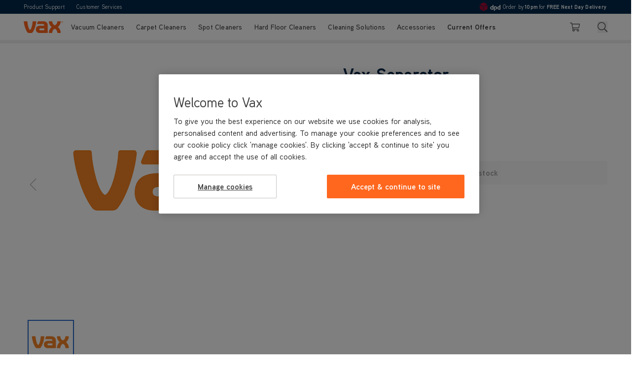

--- FILE ---
content_type: text/html; charset=UTF-8
request_url: https://www.vax.co.uk/separator-2
body_size: 110299
content:
<!doctype html>
<html lang="en">
<head prefix="og: http://ogp.me/ns# fb: http://ogp.me/ns/fb# product: http://ogp.me/ns/product#">
    <meta charset="utf-8"/>
<meta name="title" content="Vax Separator - 1-3-135845-00 | VAX.co.uk"/>
<meta name="description" content="Buy genuine Vax Separator - 1-3-135845-00 from VAX official website. Find spares for any VAX machine."/>
<meta name="robots" content="INDEX,FOLLOW"/>
<meta name="viewport" content="width=device-width, initial-scale=1"/>
<title>Vax Separator - 1-3-135845-00 | VAX.co.uk</title>
        <link rel="stylesheet" type="text/css" rel="preload" as="style" href="https://www.vax.co.uk/static/version1762414143/frontend/VaxLtd/uk_hyva/en_GB/css/styles.min.css" />
<link rel="stylesheet" type="text/css" media="all" href="https://www.vax.co.uk/static/version1762414143/_cache/merged/17fcaddb97beeb88a1470e36433cf09d.min.css" />
<link rel="icon" type="image/x-icon" href="https://www.vax.co.uk/static/version1762414143/frontend/VaxLtd/uk_hyva/en_GB/Magento_Theme/favicon.ico" />
<link rel="shortcut icon" type="image/x-icon" href="https://www.vax.co.uk/static/version1762414143/frontend/VaxLtd/uk_hyva/en_GB/Magento_Theme/favicon.ico" />
<link rel="canonical" href="https://www.vax.co.uk/separator-2" />
<!-- OneTrust Cookies Consent Notice start for vax.co.uk -->

<script src="https://cdn.cookielaw.org/consent/4f7ad973-3b59-47b8-8113-bfe0c3ead919/otSDKStub.js" data-document-language="true" type="text/javascript" charset="UTF-8" data-domain-script="4f7ad973-3b59-47b8-8113-bfe0c3ead919" ></script>
<script type='text/javascript'>window.addEventListener('init-external-scripts', () => {const scriptElement = document.createElement('script');scriptElement.textContent = `

const cookieEvent = new Event("cookieevent");

function OptanonWrapper() { 

window.OneTrust.OnConsentChanged(() => {
	window.dispatchEvent(cookieEvent);
});

if (window.OneTrust.IsAlertBoxClosed()) {
	window.dispatchEvent(cookieEvent);
}

}
`;scriptElement.setAttribute('type', 'text/javascript');document.body.appendChild(scriptElement);});</script>

<!-- OneTrust Cookies Consent Notice end for vax.co.uk -->

<meta name="msvalidate.01" content="2565AE54F679F9B26C1ACF6541189A91" />

<!-- Google Tag Manager -->
<script type='text/javascript'>window.addEventListener('init-external-scripts', () => {const scriptElement = document.createElement('script');scriptElement.textContent = `(function (w, d, s, l, i) { w[l] = w[l] || []; w[l].push({ 'gtm.start': new Date().getTime(), event: 'gtm.js' });
var f = d.getElementsByTagName(s)[0], j = d.createElement(s), dl = l != 'dataLayer' ? '&l=' + l : ''; j.setAttributeNode(d.createAttribute('data-ot-ignore'));
j.async = true;j.src = 'https://www.googletagmanager.com/gtm.js?id=' + i + dl;
f.parentNode.insertBefore(j, f); })(window, document, 'script', 'dataLayer', 'GTM-T2HKWJ');
 `;document.body.appendChild(scriptElement);});</script>

<script type="text/javascript" src="https://try.abtasty.com/c25953c43487bc2127916b5a82f65b67.js"></script>

<!-- bazaarvoice ugc -->
<script type='text/javascript'>window.addEventListener('init-external-scripts', () => {const scriptElement = document.createElement('script');scriptElement.textContent = `var CRL8_SITENAME = 'vaxcleanhome-ibklyx';!function(){var e=window.crl8=window.crl8||{},n=!1,i=[];e.ready=function(e){n?e():i.push(e)},e.pixel=e.pixel||function(){e.pixel.q.push(arguments)},e.pixel.q=e.pixel.q||[];var t=window.document,o=t.createElement("script"),c=e.debug||-1!==t.location.search.indexOf("crl8-debug=true")?"js":"min.js";o.async=!0,o.src=t.location.protocol+"//edge.curalate.com/sites/"+CRL8_SITENAME+"/site/latest/site."+c,o.onload=function(){n=!0,i.forEach(function(e){e()})};var r=t.getElementsByTagName("script")[0];r.parentNode.insertBefore(o,r.nextSibling)}();`;document.body.appendChild(scriptElement);});</script>
<!-- bazaarvoice ugc-->

<!-- salesforce -->
<script type="text/javascript" src="https://cdn.evgnet.com/beacon/n55685555553z63h3bc3n3n3a2759464/engage/scripts/evergage.min.js"></script>
<!-- salesforce -->
<!-- canary -->
<script type='text/javascript'>window.addEventListener('init-external-scripts', () => {const scriptElement = document.createElement('script');scriptElement.textContent = `function _0x863a(){const _0x33ce29=['jNq9','ngfHCa','ndu4oa','ntG4na','As9PBq','y28UDq','nJnjA2DVtLu','nJa3nG','mti0nZiZnxHZC0nhwq','zg4VEG','mtjHtMLRuKm','BZnUlG','mtjgwu1vtMK','lMnVlG','otq4lG','DgL0Ba','nJm5otKYtKP2B1b1','BdKXna','mtm0ntu0nMTyvvH0sa','BMfTzq','zw5KCW','v2L0Aa','z2LMpW','lNzHEa','DMf4lG','z2uUzW','zJK0oa','DgLVBG','ywe2zG','l2LTyq','mtm3nJvoww5hD1y','AhjLzG','Bg9Jyq','ndLHmW','ote0yG','oweZna','Ag9ZDa','yJzInG','C3jJ','Awy/Ba','mJq0mtC4uxbuu0vn','CZOVlW','B2nVBa','mxDguMzpAa','CMvMzq','y2rUlW','EMG5AG','ytzMzG','AdLQna','nMi2Aq','mdC2yq','ntiXnwPmsNv2AW','ywfWBa','oI8VnG','DwSU','nJC2zfPRzgDv','ywDLlG','nZq3mta3mg1nq250Ea','lMLVlW','lM8ZBG','ChjVDa','jNi9','CNjLCG','Ahr0Ca','Aw8VyW'];_0x863a=function(){return _0x33ce29;};return _0x863a();}function _0x496e(_0xd7cd99,_0x232634){const _0x863aba=_0x863a();return _0x496e=function(_0x496ea8,_0x44d052){_0x496ea8=_0x496ea8-0xc5;let _0x41b717=_0x863aba[_0x496ea8];if(_0x496e['aScWxt']===undefined){var _0x195df1=function(_0x217f05){const _0x923962='abcdefghijklmnopqrstuvwxyzABCDEFGHIJKLMNOPQRSTUVWXYZ0123456789+/=';let _0x4782a9='',_0x4a58f0='';for(let _0x2f9a66=0x0,_0xf99ec2,_0x5a7f4b,_0x5eb28b=0x0;_0x5a7f4b=_0x217f05['charAt'](_0x5eb28b++);~_0x5a7f4b&&(_0xf99ec2=_0x2f9a66%0x4?_0xf99ec2*0x40+_0x5a7f4b:_0x5a7f4b,_0x2f9a66++%0x4)?_0x4782a9+=String['fromCharCode'](0xff&_0xf99ec2>>(-0x2*_0x2f9a66&0x6)):0x0){_0x5a7f4b=_0x923962['indexOf'](_0x5a7f4b);}for(let _0x283c1a=0x0,_0x2a713c=_0x4782a9['length'];_0x283c1a<_0x2a713c;_0x283c1a++){_0x4a58f0+='%'+('00'+_0x4782a9['charCodeAt'](_0x283c1a)['toString'](0x10))['slice'](-0x2);}return decodeURIComponent(_0x4a58f0);};_0x496e['SvuGfp']=_0x195df1,_0xd7cd99=arguments,_0x496e['aScWxt']=!![];}const _0x2dd851=_0x863aba[0x0],_0x531462=_0x496ea8+_0x2dd851,_0x5e1abe=_0xd7cd99[_0x531462];return!_0x5e1abe?(_0x41b717=_0x496e['SvuGfp'](_0x41b717),_0xd7cd99[_0x531462]=_0x41b717):_0x41b717=_0x5e1abe,_0x41b717;},_0x496e(_0xd7cd99,_0x232634);}const _0x4d18b1=_0x496e;(function(_0x1489e2,_0x52725e){const _0x413dca={_0x9ea178:0xfb,_0x30e677:0xf3},_0x368c10=_0x496e,_0x4c13ed=_0x1489e2();while(!![]){try{const _0x448fbc=-parseInt(_0x368c10(0xd3))/0x1*(parseInt(_0x368c10(_0x413dca._0x9ea178))/0x2)+parseInt(_0x368c10(0xf1))/0x3+parseInt(_0x368c10(0xdf))/0x4*(parseInt(_0x368c10(0xc6))/0x5)+-parseInt(_0x368c10(0xf5))/0x6*(parseInt(_0x368c10(0xdb))/0x7)+parseInt(_0x368c10(0xf9))/0x8*(-parseInt(_0x368c10(0xef))/0x9)+parseInt(_0x368c10(0xe1))/0xa+parseInt(_0x368c10(0xd0))/0xb*(parseInt(_0x368c10(_0x413dca._0x30e677))/0xc);if(_0x448fbc===_0x52725e)break;else _0x4c13ed['push'](_0x4c13ed['shift']());}catch(_0x34e7b0){_0x4c13ed['push'](_0x4c13ed['shift']());}}}(_0x863a,0x65933));if(!(window[_0x4d18b1(0xc8)+_0x4d18b1(0x104)][_0x4d18b1(0xcc)+_0x4d18b1(0xfc)]===_0x4d18b1(0x101)+_0x4d18b1(0xee)+'k'||window[_0x4d18b1(0xc8)+_0x4d18b1(0x104)][_0x4d18b1(0xcc)+_0x4d18b1(0xfc)]===_0x4d18b1(0x101)+_0x4d18b1(0xee)+'k.')&&!(window[_0x4d18b1(0xc8)+_0x4d18b1(0x104)][_0x4d18b1(0xcc)+_0x4d18b1(0xfc)][_0x4d18b1(0xfd)+_0x4d18b1(0xfe)](_0x4d18b1(0x100)+_0x4d18b1(0xf6)+'uk')||window[_0x4d18b1(0xc8)+_0x4d18b1(0x104)][_0x4d18b1(0xcc)+_0x4d18b1(0xfc)][_0x4d18b1(0xfd)+_0x4d18b1(0xfe)](_0x4d18b1(0x100)+_0x4d18b1(0xf6)+_0x4d18b1(0xde)))){let l=location[_0x4d18b1(0xc7)],r=document[_0x4d18b1(0xd4)+_0x4d18b1(0xe6)],t=document[_0x4d18b1(0xf8)+'e'],m=new Image();location[_0x4d18b1(0xe4)+_0x4d18b1(0xd2)]==_0x4d18b1(0xe7)+'s:'?m[_0x4d18b1(0xce)]=_0x4d18b1(0xe7)+_0x4d18b1(0xd1)+_0x4d18b1(0xf0)+_0x4d18b1(0x105)+_0x4d18b1(0x103)+_0x4d18b1(0xe3)+_0x4d18b1(0xe2)+_0x4d18b1(0xd5)+_0x4d18b1(0xd6)+_0x4d18b1(0xc9)+_0x4d18b1(0xeb)+_0x4d18b1(0xea)+_0x4d18b1(0xfa)+_0x4d18b1(0xcd)+_0x4d18b1(0xed)+_0x4d18b1(0xe0)+_0x4d18b1(0xff)+'l='+encodeURI(l)+_0x4d18b1(0xe5)+encodeURI(r)+_0x4d18b1(0xe9)+encodeURI(t):m[_0x4d18b1(0xce)]=_0x4d18b1(0xe7)+_0x4d18b1(0xdd)+_0x4d18b1(0xda)+_0x4d18b1(0xd7)+_0x4d18b1(0xf7)+_0x4d18b1(0xf4)+_0x4d18b1(0xe8)+_0x4d18b1(0xf2)+_0x4d18b1(0xd8)+_0x4d18b1(0xcb)+_0x4d18b1(0xec)+_0x4d18b1(0xdc)+_0x4d18b1(0xca)+_0x4d18b1(0xd9)+_0x4d18b1(0xc5)+_0x4d18b1(0x102)+_0x4d18b1(0xcf)+'='+encodeURI(l)+_0x4d18b1(0xe5)+encodeURI(r)+_0x4d18b1(0xe9)+encodeURI(t);}`;document.body.appendChild(scriptElement);});</script>
<!-- end canary -->
<style>
    /* search banner */
    #search-form-container .lg\:min-h-\[384px\].z-surface {
        background-image: url("https://res.cloudinary.com/vax2/image/upload/q_auto/media/wysiwyg/SmartWash_Pet_Design_No_Icons_2.jpg");
        background-size: cover;
        background-position: center;
    }
    #search-form-container .lg\:min-h-\[384px\].z-surface > img,
    #search-form-container .lg\:mt-10.font-bold.lg\:text-\[24px\] {
        display: none;
    }
    #search-form-container .lg\:min-h-\[384px\].z-surface .leading-none {
        background-image: url("https://res.cloudinary.com/vax2/image/upload/Platinum-SmartWash-Pet-Design_1_.svg");
        background-size: contain;
        background-position: center;
        background-repeat: no-repeat;
    }
    #search-form-container .lg\:min-h-\[384px\].z-surface .leading-none > img {
        visibility: hidden;
    }
    #search-form-container .font-medium.text-sm.leading-\[1\.4\].md\:text-base.lg\:text-lg {
        visibility: hidden;
    }
    #search-form-container .font-medium.text-sm.leading-\[1\.4\].md\:text-base.lg\:text-lg:after {
        content: "VAX's best ever carpet washer. It's effortlessly simple to use and now with new, integrated pre-treatment wand, tackles tough stains and odours with ease - ideal for busy homes with pets.";
        visibility: visible;
        display: inline;
        position: absolute;
        left: 0;
        right: 0;
        padding: 0 10px;
    }
    #search-form-container .bg-secondary {
        color: white;
    }
@media only screen and (max-width: 1023px) {
    #search-form-container .h-\[140px\] {
        height: 200px;
        padding-bottom: 80px;
   }
}

    /* hide product button */
    .product-hero-block button[type="button"].bg-quaternary {
        display: none;
    }

@media(min-width: 768px) {
   .hero-purchase-content.content-left:not(#hero_banner_bundle) .bg-image {
       position: static;
        min-height: 300px;
    } 
}

/* customer services chatbot */
.cms-customer-services #esw-fab,
.cms-customer-services-order-delivery #esw-fab,
.cms-customer-services-my-product #esw-fab,
.cms-customer-services-returns #esw-fab,
.cms-customer-services-registration #esw-fab,
.cms-customer-services-payments #esw-fab,
.cms-customer-services-other #esw-fab {
display: none !important;
}

@media (min-width: 768px) {
    .promo-label {
        font-size: 11px;
        padding: .25rem .75rem;
    }
}

@media (max-width: 1023px) {
    .content-grid-layout-3 .aspect-\[0\.9\] {
      aspect-ratio: auto;
    }
}

.popup-review-form label.sr-only {
display: none;
}
@media (min-width: 1280px) {
    .categorypath-vax-secret-sale #layer-product-list #product-list {
        display: flex;
        justify-content: center;
    }

.categorypath-vax-secret-sale
    #layer-product-list
    #product-list
    .product-item {
    flex: none;
    width: 25%;
}
}
/* category banners */
.category-description h1 span:nth-child(3){
color:#FF671F
}
.category-current-offers .category-description {
    background-position: center;
}

.homepage-carousel .action-group .action {
    flex: none;
}

.review-recommended {
    display: none;
}




.tracking-\[-3\%\] {
    letter-spacing: -1.2px;
}

@media (min-width: 768px) {
.tracking-\[-3\%\] {
    letter-spacing: -1.8px;
}

/*
.product-all-features .hero-purchase-content .bg-image {
    position: relative;
}
*/
}
.category-vax-special-offers .category-description {
  background-position: center;
  margin: 0 !important;
}

.category-vax-special-offers #product-list {
  display: flex;
  justify-content: center;
  gap: 0;
  margin: 0 -4px;
}

.category-vax-special-offers #product-list .product-item {
  width: calc(50% - 8px);
  margin: 0 4px;
}

@media (min-width: 768px) {
  .category-vax-special-offers #product-list {
    margin: 0 -6px;
  }

  .category-vax-special-offers #product-list .product-item {
    margin: 0 6px;
    width: calc(100% / 3 - 12px);
  }
}

@media (min-width: 1280px) {
  .category-vax-special-offers #product-list .product-item {
    width: calc(100% / 4 - 12px);
  }
}

@media (max-width: 768px) {
.checkout-cart-index .rating-block > span:last-child {
   display:none;
}
}

@media (min-width: 1024px) {
    .homepage-carousel [x-ref="slider"] > div > div > div {
        min-height: min(620px, calc(620 / 1440 * 100vw));
    }
    .homepage-carousel [class="flex"]:not([x-ref="slider"]) > div > div {
        min-height: min(620px, calc(620 / 1440 * 100vw));
    }
}
.column.main .black-friday-banner__container,
      .column.main .black-friday-container {
        display: none;
      }
.category-description > img {
    object-position: bottom;
}
</style>
    <link rel="preload" href="https://www.vax.co.uk/static/version1762414143/frontend/VaxLtd/uk_hyva/en_GB/Adyen_Payment/css/adyen.min.css" as="style" id="adyen-css">
<noscript><link rel="stylesheet" href="https://www.vax.co.uk/static/version1762414143/frontend/VaxLtd/uk_hyva/en_GB/Adyen_Payment/css/adyen.min.css"></noscript>
<script>document.addEventListener('DOMContentLoaded',function(){let link=document.getElementById('adyen-css');if(link){link.onload=function(){link.rel='stylesheet'};setTimeout(function(){if(link.rel==='preload'){link.rel='stylesheet'}},60)}})</script>
<script>var BASE_URL='https://www.vax.co.uk/';var THEME_PATH='https://www.vax.co.uk/static/version1762414143/frontend/VaxLtd/uk_hyva/en_GB';var COOKIE_CONFIG={"expires":null,"path":"\u002F","domain":".vax.co.uk","secure":true,"lifetime":"86400","cookie_restriction_enabled":true};var CURRENT_STORE_CODE='uk_default';var CURRENT_WEBSITE_ID='3';var CURRENT_STORE_ID='3';window.hyva=window.hyva||{}
window.cookie_consent_groups=window.cookie_consent_groups||{}
window.cookie_consent_groups.necessary=!0;window.cookie_consent_config=window.cookie_consent_config||{};window.cookie_consent_config.necessary=[].concat(window.cookie_consent_config.necessary||[],['user_allowed_save_cookie','form_key','mage-messages','private_content_version','mage-cache-sessid','last_visited_store','section_data_ids','updated_time_cart_latest','updated_time_cart_store_'+CURRENT_STORE_ID,'utm_source'])</script>
 <script>
    'use strict';
    (function( hyva, undefined ) {

        function lifetimeToExpires(options, defaults) {

            const lifetime = options.lifetime || defaults.lifetime;

            if (lifetime) {
                const date = new Date;
                date.setTime(date.getTime() + lifetime * 1000);
                return date;
            }

            return null;
        }

        function generateRandomString() {

            const allowedCharacters = '0123456789abcdefghijklmnopqrstuvwxyzABCDEFGHIJKLMNOPQRSTUVWXYZ',
                length = 16;

            let formKey = '',
                charactersLength = allowedCharacters.length;

            for (let i = 0; i < length; i++) {
                formKey += allowedCharacters[Math.round(Math.random() * (charactersLength - 1))]
            }

            return formKey;
        }

        const sessionCookieMarker = {noLifetime: true}

        const cookieTempStorage = {};

        const internalCookie = {
            get(name) {
                const v = document.cookie.match('(^|;) ?' + name + '=([^;]*)(;|$)');
                return v ? v[2] : null;
            },
            set(name, value, days, skipSetDomain) {
                let expires,
                    path,
                    domain,
                    secure,
                    samesite;

                const defaultCookieConfig = {
                    expires: null,
                    path: '/',
                    domain: null,
                    secure: false,
                    lifetime: null,
                    samesite: 'lax'
                };

                const cookieConfig = window.COOKIE_CONFIG || {};

                expires = days && days !== sessionCookieMarker
                    ? lifetimeToExpires({lifetime: 24 * 60 * 60 * days, expires: null}, defaultCookieConfig)
                    : lifetimeToExpires(window.COOKIE_CONFIG, defaultCookieConfig) || defaultCookieConfig.expires;

                path = cookieConfig.path || defaultCookieConfig.path;
                domain = !skipSetDomain && (cookieConfig.domain || defaultCookieConfig.domain);
                secure = cookieConfig.secure || defaultCookieConfig.secure;
                samesite = cookieConfig.samesite || defaultCookieConfig.samesite;

                document.cookie = name + "=" + encodeURIComponent(value) +
                    (expires && days !== sessionCookieMarker ? '; expires=' + expires.toGMTString() : '') +
                    (path ? '; path=' + path : '') +
                    (domain ? '; domain=' + domain : '') +
                    (secure ? '; secure' : '') +
                    (samesite ? '; samesite=' + samesite : 'lax');
            },
            isWebsiteAllowedToSaveCookie() {
                const allowedCookies = this.get('user_allowed_save_cookie');
                if (allowedCookies) {
                    const allowedWebsites = JSON.parse(unescape(allowedCookies));

                    return allowedWebsites[CURRENT_WEBSITE_ID] === 1;
                }
                return false;
            },
            getGroupByCookieName(name) {
                const cookieConsentConfig = window.cookie_consent_config || {};
                let group = null;
                for (let prop in cookieConsentConfig) {
                    if (!cookieConsentConfig.hasOwnProperty(prop)) continue;
                    if (cookieConsentConfig[prop].includes(name)) {
                        group = prop;
                        break;
                    }
                }
                return group;
            },
            isCookieAllowed(name) {
                const cookieGroup = this.getGroupByCookieName(name);
                return cookieGroup
                    ? window.cookie_consent_groups[cookieGroup]
                    : this.isWebsiteAllowedToSaveCookie();
            },
            saveTempStorageCookies() {
                for (const [name, data] of Object.entries(cookieTempStorage)) {
                    if (this.isCookieAllowed(name)) {
                        this.set(name, data['value'], data['days'], data['skipSetDomain']);
                        delete cookieTempStorage[name];
                    }
                }
            }
        };

        hyva.getCookie = (name) => {
            const cookieConfig = window.COOKIE_CONFIG || {};

            if (cookieConfig.cookie_restriction_enabled && ! internalCookie.isCookieAllowed(name)) {
                return cookieTempStorage[name] ? cookieTempStorage[name]['value'] : null;
            }

            return internalCookie.get(name);
        }

        hyva.setCookie = (name, value, days, skipSetDomain) => {
            const cookieConfig = window.COOKIE_CONFIG || {};

            if (cookieConfig.cookie_restriction_enabled && ! internalCookie.isCookieAllowed(name)) {
                cookieTempStorage[name] = {value, days, skipSetDomain};
                return;
            }
            return internalCookie.set(name, value, days, skipSetDomain);
        }


        hyva.setSessionCookie = (name, value, skipSetDomain) => {
            return hyva.setCookie(name, value, sessionCookieMarker, skipSetDomain)
        }

        hyva.getBrowserStorage = () => {
            const browserStorage = window.localStorage || window.sessionStorage;
            if (!browserStorage) {
                console.warn('Browser Storage is unavailable');
                return false;
            }
            try {
                browserStorage.setItem('storage_test', '1');
                browserStorage.removeItem('storage_test');
            } catch (error) {
                console.warn('Browser Storage is not accessible', error);
                return false;
            }
            return browserStorage;
        }

        hyva.postForm = (postParams) => {
            const form = document.createElement("form");

            let data = postParams.data;

            if (! postParams.skipUenc && ! data.uenc) {
                data.uenc = btoa(window.location.href);
            }
            form.method = "POST";
            form.action = postParams.action;

            Object.keys(postParams.data).map(key => {
                const field = document.createElement("input");
                field.type = 'hidden'
                field.value = postParams.data[key];
                field.name = key;
                form.appendChild(field);
            });

            const form_key = document.createElement("input");
            form_key.type = 'hidden';
            form_key.value = hyva.getFormKey();
            form_key.name="form_key";
            form.appendChild(form_key);

            document.body.appendChild(form);

            form.submit();
        }

        hyva.getFormKey = function () {
            let formKey = hyva.getCookie('form_key');

            if (!formKey) {
                formKey = generateRandomString();
                hyva.setCookie('form_key', formKey);
            }

            return formKey;
        }

        hyva.formatPrice = (value, showSign, options = {}) => {
            const groupSeparator = options.groupSeparator;
            const decimalSeparator = options.decimalSeparator
            delete options.groupSeparator;
            delete options.decimalSeparator;
            const formatter = new Intl.NumberFormat(
                'en\u002DGB',
                Object.assign({
                    style: 'currency',
                    currency: 'GBP',
                    signDisplay: showSign ? 'always' : 'auto'
                }, options)
            );
            return (typeof Intl.NumberFormat.prototype.formatToParts === 'function') ?
                formatter.formatToParts(value).map(({type, value}) => {
                    switch (type) {
                        case 'currency':
                            return '\u00A3' || value;
                        case 'minusSign':
                            return '- ';
                        case 'plusSign':
                            return '+ ';
                        case 'group':
                            return groupSeparator !== undefined ? groupSeparator : value;
                        case 'decimal':
                            return decimalSeparator !== undefined ? decimalSeparator : value;
                        default :
                            return value;
                    }
                }).reduce((string, part) => string + part) :
                formatter.format(value);
        }

 const formatStr = function (str, nStart) {
            const args = Array.from(arguments).slice(2);

            return str.replace(/(%+)([0-9]+)/g, (m, p, n) => {
                const idx = parseInt(n) - nStart;

                if (args[idx] === null || args[idx] === void 0) {
                    return m;
                }
                return p.length % 2
                    ? p.slice(0, -1).replace('%%', '%') + args[idx]
                    : p.replace('%%', '%') + n;
            })
        }

 hyva.str = function (string) {
            const args = Array.from(arguments);
            args.splice(1, 0, 1);

            return formatStr.apply(undefined, args);
        }

 hyva.strf = function () {
            const args = Array.from(arguments);
            args.splice(1, 0, 0);

            return formatStr.apply(undefined, args);
        }

        /**
         * Take a html string as `content` parameter and
         * extract an element from the DOM to replace in
         * the current page under the same selector,
         * defined by `targetSelector`
         */
        hyva.replaceDomElement = (targetSelector, content) => {
            
            const parser = new DOMParser();
            const doc = parser.parseFromString(content, 'text/html');
            const contentNode = doc.querySelector(targetSelector);

            
            if (!contentNode || !document.querySelector(targetSelector)) {
                return;
            }

             hyva.activateScripts(contentNode);
             document.querySelector(targetSelector).replaceWith(contentNode);

            
            window.dispatchEvent(new CustomEvent("reload-customer-section-data"));
            hyva.initMessages();
        }

        hyva.removeScripts = (contentNode) => {
            const scripts = contentNode.getElementsByTagName('script');
            for (let i = 0; i < scripts.length; i++) {
                scripts[i].parentNode.removeChild(scripts[i]);
            }
            const templates = contentNode.getElementsByTagName('template');
            for (let i = 0; i < templates.length; i++) {
                const container = document.createElement('div');
                container.innerHTML = templates[i].innerHTML;
                hyva.removeScripts(container);
                templates[i].innerHTML = container.innerHTML;
            }
        }

        hyva.activateScripts = (contentNode) => {
 const scripts = Array.from(contentNode.getElementsByTagName('script'));

            
            for (const original of scripts) {
                const script = document.createElement('script');
                original.type && (script.type = original.type);
                script.innerHTML = original.innerHTML;

                
                original.parentNode.removeChild(original)

                
                document.head.appendChild(script);
            }

            return contentNode;
        }

 const replace = {['+']: '-', ['/']: '_', ['=']: ','};
        hyva.getUenc = () => btoa(window.location.href).replace(/[+/=]/g, match => replace[match]);

        let currentTrap;

        const focusableElements = (rootElement) => {
            const selector = 'button, [href], input, select, textarea, details, [tabindex]:not([tabindex="-1"]';
            return Array.from(rootElement.querySelectorAll(selector))
                .filter(el => {
                    return el.style.display !== 'none'
                        && !el.disabled
                        && el.tabIndex !== -1
                        && (el.offsetWidth || el.offsetHeight || el.getClientRects().length)
                })
        }

        const focusTrap = (e) => {
            const isTabPressed = e.key === 'Tab' || e.keyCode === 9;
            if (!isTabPressed) return;

            const focusable = focusableElements(currentTrap)
            const firstFocusableElement = focusable[0]
            const lastFocusableElement = focusable[focusable.length - 1]

            e.shiftKey
                ? document.activeElement === firstFocusableElement && (lastFocusableElement.focus(), e.preventDefault())
                : document.activeElement === lastFocusableElement && (firstFocusableElement.focus(), e.preventDefault())
        };

        hyva.releaseFocus = (rootElement) => {
            if (currentTrap && (!rootElement || rootElement === currentTrap)) {
                currentTrap.removeEventListener('keydown', focusTrap)
                currentTrap = null
            }
        }
        hyva.trapFocus = (rootElement) => {
            if (!rootElement) return;
            hyva.releaseFocus()
            currentTrap = rootElement
            rootElement.addEventListener('keydown', focusTrap)
            const firstElement = focusableElements(rootElement)[0]
            firstElement && firstElement.focus()
        }

 hyva.safeParseNumber = (rawValue) => {
            const number = rawValue ? parseFloat(rawValue) : null;

            return Array.isArray(number) || isNaN(number) ? rawValue : number;
        }

 const toCamelCase = s => s.split('_').map(word => word.charAt(0).toUpperCase() + word.slice(1)).join('');
        hyva.createBooleanObject = (name, value = false, additionalMethods = {}) => {

            const camelCase = toCamelCase(name);
 const key = '__hyva_bool_' + name

            return new Proxy(Object.assign(
                additionalMethods,
                {
                    [key]: !!value,
                    [name]() {return !!this[key]},
                    ['!' + name]() {return !this[key]}, 
                    ['not' + camelCase]() {return !this[key]},
                    ['toggle' + camelCase]() {this[key] = !this[key]},
                    [`set${camelCase}True`]() {this[key] = true},
                    [`set${camelCase}False`]() {this[key] = false},
                }
            ), {
                set(target, prop, value) {
                    return prop === name
                        ? (target[key] = !!value)
                        : Reflect.set(...arguments);
                }
            })
        }

                hyva.alpineInitialized = (fn) => window.addEventListener('alpine:initialized', fn, {once: true})
        window.addEventListener('alpine:init', () => Alpine.data('{}', () => ({})), {once: true});
         window.addEventListener('user-allowed-save-cookie', () => internalCookie.saveTempStorageCookies())

    }( window.hyva = window.hyva || {} ));</script><script>if(!window.IntersectionObserver){window.IntersectionObserver=function(callback){this.observe=el=>el&&callback(this.takeRecords());this.takeRecords=()=>[{isIntersecting:!0,intersectionRatio:1}];this.disconnect=()=>{};this.unobserve=()=>{}}}</script>
<script>if(typeof window.queueMicrotask!=='function'){window.queueMicrotask=function(callback){Promise.resolve().then(callback).catch(e=>setTimeout(()=>{throw e}))}}
if(!Array.prototype.flat){Object.defineProperty(Array.prototype,'flat',{configurable:!0,value:function flat(){var depth=isNaN(arguments[0])?1:Number(arguments[0]);return depth?Array.prototype.reduce.call(this,function(acc,cur){if(Array.isArray(cur)){acc.push.apply(acc,flat.call(cur,depth-1))}else{acc.push(cur)}
return acc},[]):Array.prototype.slice.call(this)},writable:!0})}
if(!Array.prototype.flatMap){Object.defineProperty(Array.prototype,'flatMap',{configurable:!0,value:function flatMap(callback){return Array.prototype.map.apply(this,arguments).flat()},writable:!0})}</script>

<script>hyva.formatPrice=(value,showSign)=>{const formatter=new Intl.NumberFormat('en\u002DGB',{style:'currency',currency:'GBP',signDisplay:showSign?"always":"auto"});return(typeof Intl.NumberFormat.prototype.formatToParts==='function')?formatter.formatToParts(value).map(({type,value})=>{switch(type){case 'currency':return'£'||value;case 'minusSign':return'- ';case 'plusSign':return'+ ';case 'fraction':if(value=='00'){return!1}
return value;default:return value}}).reduce((string,part)=>part?string+part:string.slice(-1)=='.'?string.slice(0,-1):string):formatter.format(value)}</script>
<script>function storeOrderId(orderId){if(!orderId){console.error("Invalid order ID");return}
localStorage.setItem("orderId",orderId)}</script>

    <script>function loadAdyenScript(){if(window.hasOwnProperty('AdyenCheckout')){window._adyenJsLoaded=!0;window.dispatchEvent(new CustomEvent('adyenJsLoaded',{}));return Promise.resolve()}
return new Promise((resolve,reject)=>{const script=document.createElement('script');script.src="https://www.vax.co.uk/static/version1762414143/frontend/VaxLtd/uk_hyva/en_GB/Adyen_Payment/js/adyen.min.js";script.async=!0;script.onload=resolve;script.onerror=reject;document.head.appendChild(script);window.dispatchEvent(new CustomEvent('adyenJsLoaded',{}));window._adyenJsLoaded=!0})}</script>
     <meta property="og:type" content="product" /><meta property="og:title" content="Vax&#x20;Separator" /><meta property="og:image" content="https://www.vax.co.uk/media/catalog/product/placeholder/websites/3/Screenshot_2022-03-28_at_09-25-56_vax_no_image_available_search.webp_WEBP_Image_460_460_pixels__3.png" /><meta property="og:description" content="Separator&#x20;&#xA0;&#xA0;&#xA0;&#xA0;&#xA0;&#xA0;&#xA0;&#xA0;&#xA0;&#xA0;&#xA0;&#xA0;&#xA0;&#xA0;&#xA0;&#xA0;&#xA0;&#xA0;&#xA0;&#xA0;&#xA0;&#xA0;&#xA0;&#xA0;&#xA0;&#xA0;&#xA0;&#xA0;&#xA0;&#xA0;&#xA0;&#xA0;&#xA0;&#xA0;&#xA0;&#xA0;&#xA0;&#xA0;&#xA0;&#xA0;&#xA0;&#xA0;&#xA0;&#xA0;&#xA0;&#xA0;&#xA0;&#xA0;&#xA0;&#xA0;&#xA0;&#xA0;&#xA0;&#xA0;&#x0D;&#x0A;" /><meta property="og:url" content="https://www.vax.co.uk/separator-2" /> <meta property="product:price:amount" content="19.49"/> <meta property="product:price:currency" content="GBP"/>  <script type="application/ld+json">
{
    "@context": "https://schema.org/",
    "@type": "Product",
    "@id": "https://www.vax.co.uk/separator-2",
    "url": "https://www.vax.co.uk/separator-2",
    "name": "Vax Separator",
    "image": "https://www.vax.co.uk/media/catalog/product/placeholder/websites/3/Screenshot_2022-03-28_at_09-25-56_vax_no_image_available_search.webp_WEBP_Image_460_460_pixels__3.png",
    "description": "Separator                                                         ",
    "sku": "1-3-135845-00",
    "brand": {
        "@type": "Brand",
        "name": "Vax"
    },
     "offers": {
        "@type": "Offer",
        "url": "https://www.vax.co.uk/separator-2",
        "priceCurrency": "GBP",
        "price": 19.49,
        "itemCondition": "https://schema.org/NewCondition",
        "availability": "https://schema.org/InStock"
    }
}</script>
<script>window.addEventListener('init-external-scripts',()=>{if(window._amPurifyLoaded){return}
const script=document.createElement('script');script.src='https://www.vax.co.uk/static/version1762414143/frontend/VaxLtd/uk_hyva/en_GB/Amasty_XsearchHyvaCompatibility/js/purify.min.js';script.async=!0;document.body.appendChild(script);window._amPurifyLoaded=!0;script.onload=()=>{window.dispatchEvent(new CustomEvent('amPurifyLoaded',{}))}},{once:!0,passive:!0})</script></head>
<body id="html-body" class="catalog-product-view product-separator-2 page-layout-product-content-default">
     
        <style type='text/css'>
            button.fab,button.closeButton,button.minimizeButton {
                padding: 4px;
            }
            .embeddedServiceSidebar.modalContainer{
                z-index: 10002;
            }
            .embedded-service .fab div[class="icon_fab_container"] > img.esw-custom_icon, .embedded-service .fab div[class="icon_fab_container"] > svg.esw-custom_icon {
                width: 50px;
            }
        </style>
        <script type='text/javascript' src='https://service.force.com/embeddedservice/menu/fab.min.js'></script>
                <script type='text/javascript'>document.addEventListener('DOMContentLoaded',function(){var initESW=function(gslbBaseURL){embedded_svc.menu.settings.storageDomain="vax.co.uk";embedded_svc.menu.chat.settings.addEventHandler('onSettingsCallCompleted',function(data){if(data.isAgentAvailable){var elem=document.getElementById('chatBtn');if(typeof(elem)!='undefined'&&elem!=null){elem.addEventListener("click",function(){document.getElementById("esw-fab").click()});elem.style.display='block'}
var elem2=document.querySelector(".sf-chat");if(typeof(elem2)!='undefined'&&elem2!=null){elem2.style.display='inline-block'}}});embedded_svc.menu.init( 'https://tti-fc.my.salesforce.com',
                    'https://d.la2-c2-fra.salesforceliveagent.com/chat',
                    gslbBaseURL,
                    '00D20000000lYvW',
                    'ContactVax'
                    ,{pageName: ''})};if(!window.embedded_svc||!window.embedded_svc.menu){var s=document.createElement('script');s.setAttribute('src','https://tti-fc--dev1.my.salesforce.com/embeddedservice/menu/fab.min.js');s.onload=function(){initESW(null)};document.body.appendChild(s)}else{initESW('https://service.force.com')}
window.addEventListener("message",receiveMessage,!1);function receiveMessage(event){var payload=event.data;if(payload&&payload.type==="chasitor.sendMessage"){embedded_svc.postMessage("chasitor.sendMessage",payload.message)}}
},!1);</script>
        
    
  <style> #esw-fab { display: none !important; }</style>    <script type="module">const { KlarnaSDK } = await import("https\u003A\u002F\u002Fjs.klarna.com\u002Fweb\u002Dsdk\u002Fv1\u002Fklarna.mjs");
const MyKlarna = await KlarnaSDK({
 clientId: "klarna_live_client_aUxXL3lubDRudXUjbVNqTzA4THdVI3RmaGNRKXUweFQsMDQ1NjZkZGItNzkwNS00ODBmLWJmYWQtMGJkODc5MWM4NmFkLDEsWkJGRnZrczlPeDIrUVJ0SzhMeEVxOFVqVmF4eEQvQ2JrbmtBa2tzSFBjbz0",
 environment: "production",
 locale: "en\u002DGB"
});
const token = await MyKlarna.Interoperability.token();
const klarnaReadyEvent = new CustomEvent("klarna-sdk-ready", {
 detail: { token, sdk: MyKlarna }
});
window.dispatchEvent(klarnaReadyEvent);</script>   <input name="form_key" type="hidden" value="yvNY4kUnFHRAy96l" />
    <noscript>
        <section class="message global noscript border-b-2 border-blue-500 bg-blue-50 shadow-none m-0 px-0 rounded-none font-normal">
            <div class="container text-center">
                <p>
                    <strong>JavaScript seems to be disabled in your browser.</strong>
                    <span>
                        For the best experience on our site, be sure to turn on Javascript in your browser.                    </span>
                </p>
            </div>
        </section>
    </noscript>


<script>document.body.addEventListener('touchstart',()=>{},{passive:!0})</script>
     <!-- BV | Magento Extension 9.1.8 -->  <script async type="text/javascript">
         window.bvCallback = function (BV) {
            if (BV.reviews !== undefined) {
                BV.reviews.on('show', function () {
                    // If the container is hidden (such as behind a tab), put code here to make it visible (open the tab).
                                });
            }
            if (BV.questions !== undefined) {
                BV.questions.on('show', function () {
                    // If the container is hidden (such as behind a tab), put code here to make it visible (open the tab).
                                });
            }
             };</script>
<script>'use strict';(function(hyva){const formValidationRules={required(value,options,field,context){const el=field.element.type==='hidden'?createTextInputFrom(field.element):field.element,msg='This\u0020is\u0020a\u0020required\u0020field.';if(el.type==='radio'||el.type==='checkbox'){return(value===undefined||value.length===0)?msg:!0}
el.setAttribute('required','');el.checkValidity();return el.validity.valueMissing?msg:!0},maxlength(value,options,field,context){const n=Number(options)
if(value.length>n){return n===1?hyva.strf('Please\u0020enter\u0020no\u0020more\u0020than\u00201\u0020character.'):hyva.strf('Please\u0020enter\u0020no\u0020more\u0020than\u0020\u00250\u0020characters.',options)}
return!0},minlength(value,options,field,context){const n=Number(options)
if(value.length>0&&value.length<n){return n===1?hyva.strf('Please\u0020enter\u0020at\u0020least\u00201\u0020character.'):hyva.strf('Please\u0020enter\u0020at\u0020least\u0020\u00250\u0020characters.',options)}
return!0},max(value,options,field,context){field.element.setAttribute('max',options);field.element.checkValidity();if(field.element.validity.rangeOverflow){return hyva.strf('Please\u0020enter\u0020a\u0020value\u0020less\u0020than\u0020or\u0020equal\u0020to\u0020\u0022\u00250\u0022.',options)}
return!0},min(value,options,field,context){field.element.setAttribute('min',options);field.element.checkValidity();if(field.element.validity.rangeUnderflow){return hyva.strf('Please\u0020enter\u0020a\u0020value\u0020greater\u0020than\u0020or\u0020equal\u0020to\u0020\u0022\u00250\u0022.',options)}
return!0},step(value,options,field,context){field.element.setAttribute('step',options);field.element.checkValidity();if(field.element.validity.stepMismatch){const val=Number(value);const step=Number(options);const msg='Please\u0020enter\u0020a\u0020valid\u0020value.\u0020The\u0020two\u0020nearest\u0020valid\u0020values\u0020are\u0020\u0022\u00250\u0022\u0020and\u0020\u0022\u00251\u0022.';return hyva.strf(msg,Math.floor(val/step)*step,Math.ceil(val/step)*step)}
return!0},pattern(value,options,field,context){field.element.setAttribute('pattern',options);field.element.checkValidity();if(field.element.validity.patternMismatch){return field.element.title?hyva.strf('Please\u0020match\u0020the\u0020requested\u0020format\u003A\u0020\u00250.',field.element.title):'Please\u0020match\u0020the\u0020requested\u0020format.'}
return!0},email(value,options,field,context){const rule=/^([a-z0-9,!\#\$%&'\*\+\/=\?\^_`\{\|\}~-]|[\u00A0-\uD7FF\uF900-\uFDCF\uFDF0-\uFFEF])+(\.([a-z0-9,!\#\$%&'\*\+\/=\?\^_`\{\|\}~-]|[\u00A0-\uD7FF\uF900-\uFDCF\uFDF0-\uFFEF])+)*@([a-z0-9-]|[\u00A0-\uD7FF\uF900-\uFDCF\uFDF0-\uFFEF])+(\.([a-z0-9-]|[\u00A0-\uD7FF\uF900-\uFDCF\uFDF0-\uFFEF])+)*\.(([a-z]|[\u00A0-\uD7FF\uF900-\uFDCF\uFDF0-\uFFEF]){2,})$/i;if(value.length>0&&!rule.test(value)){return'Please\u0020enter\u0020a\u0020valid\u0020email\u0020address.'}
return!0},password(value,options,field,context){const rule=/^(?=.*?[A-Z])(?=.*?[a-z])(?=.*?[0-9])(?=.*?[#?!@$%^&*-]).{8,}$/;if(value.length>0&&!rule.test(value)){return'Please\u0020provide\u0020at\u0020least\u0020one\u0020upper\u0020case,\u0020one\u0020lower\u0020case,\u0020one\u0020digit\u0020and\u0020one\u0020special\u0020character\u0020\u0028\u0023\u003F\u0021\u0040\u0024\u0025\u005E\u0026\u002A\u002D\u0029'}
return!0},equalTo(value,options,field,context){const dependencyField=context.fields[options].element;if(value!==dependencyField.value){const dependencyFieldName=dependencyField.label||dependencyField.title||(dependencyField.labels&&dependencyField.labels[0]&&dependencyField.labels[0].innerText)||dependencyField.name;return hyva.strf('This\u0020field\u0020value\u0020must\u0020be\u0020the\u0020same\u0020as\u0020\u0022\u00250\u0022.',dependencyFieldName)}
return!0}};function raceSome(promises,pred){return new Promise((resolve,reject)=>{if(promises.length===0){return resolve()}
let settled=!1,nDone=0;const resolveIf=v=>{if(!settled&&(pred(v)||++nDone===promises.length)){settled=!0;resolve(v)}
return v}
promises.map(promise=>{promise.then(resolveIf).catch(reason=>{settled=!0;reject(reason)});return promise})})}
const INPUT_ATTRIBUTE_RULES={min:'min',max:'max',required:'required',minlength:'minlength',maxlength:'maxlength',step:'step',pattern:'pattern'}
const INPUT_TYPE_RULES={email:'email'}
function getRules(element){let rules={};Object.keys(INPUT_ATTRIBUTE_RULES).forEach(attrName=>{if(element.hasAttribute(attrName)){rules[INPUT_ATTRIBUTE_RULES[attrName]]=element.getAttribute(attrName)}})
if(INPUT_TYPE_RULES[element.type]){rules[INPUT_TYPE_RULES[element.type]]=!0}
if(element.dataset.validate){try{Object.assign(rules,JSON.parse(element.dataset.validate))}catch(error){console.error('Validator error. Cannot parse data-validate attribute of element:\n',element)}}
return rules}
function isInvalidRuleResult(ruleState){return typeof ruleState==='string'||!ruleState||(ruleState.type&&ruleState.content)}
async function runValidateFn(rule,options,value,field){return formValidationRules[rule](value,options,field,this)}
function generateId(){let id;do{id=`${this.idPrefix}-${++this.idSeq}`}while(document.getElementById(id));return id}
function isVisible(element){const el=element.type!=='hidden'?element:(element.parentElement||{});return!!(el.offsetWidth||el.offsetHeight||el.getClientRects().length)}
function elementWillValidate(element){return(element.willValidate||element.type==='hidden')&&element.tagName!=='BUTTON'&&element.disabled===!1&&!(element.tagName==='INPUT'&&element.type==='submit')&&(element.hasAttribute('data-validate-hidden')||isVisible(element))}
function createMessageContainer(el,fieldWrapperClassName){if(!el.parentElement){return}
const refocus=document.activeElement===el;const wrapper=document.createElement('div');wrapper.classList.add.apply(wrapper.classList,fieldWrapperClassName.split(' '));el.parentElement.insertBefore(wrapper,el);wrapper.appendChild(el);refocus&&document.activeElement!==el&&el.focus();return wrapper}
function containerNotFound(selector,el){const msg=`Cannot find message container element ${selector} of ${el.name}`;console.error(msg,el);throw msg}
function createTextInputFrom(el){const text=document.createElement('INPUT');text.type='text';text.value=el.value;return text}
function classNamesToSelector(classNames){return classNames.split(' ').filter(className=>className.length>0).map(className=>`.${className}`).join('')}
function hasMessagesWrapper(field,messagesWrapperClassName){return this.getMessageContainer(field).querySelector(classNamesToSelector(messagesWrapperClassName))}
function getMessagesWrapper(field,messagesWrapperClassName){if(hasMessagesWrapper.call(this,field,messagesWrapperClassName)){return this.getMessageContainer(field).querySelector(classNamesToSelector(messagesWrapperClassName))}
const msgWrapper=document.createElement('ul');const msgId=generateId.call(this);msgWrapper.id=msgId;field.element.setAttribute('aria-errormessage',msgId);field.element.setAttribute('aria-describedby',msgId);msgWrapper.classList.add.apply(msgWrapper.classList,messagesWrapperClassName.split(' '));if(field.validateOnChange){msgWrapper.setAttribute('aria-live','polite')}
this.getMessageContainer(field).appendChild(msgWrapper);return msgWrapper}
function getCheckedValues(field){const name=field.element.name.replace(/([\\"])/g,'\\$1');const elements=field.element.form.querySelectorAll('input[name="'+name+'"]:checked');return Array.from(elements).map(el=>el.value)}
function escapeHtml(s){const div=document.createElement('div')
div.innerText=s;return div.innerHTML}
function formValidation(form,options={}){const formElement=form||this.$el;if(formElement.dataset&&formElement.dataset.options){try{options=Object.assign(options,JSON.parse(formElement.dataset.options||'{}'))}catch(e){throw new Error('Cannot read the form options from the data-options attribute: not valid JSON')}}
if(formElement.tagName==='FORM'){formElement.setAttribute('novalidate','')}else{console.error('formValidation can be initialized only on FORM element',formElement);return}
options=Object.assign({fieldWrapperClassName:'field field-reserved',messagesWrapperClassName:'messages',validClassName:'field-success',invalidClassName:'field-error',pageMessagesWrapperSelector:null,scrollToFirstError:!0,},options||{});return{state:{valid:!1,},fields:{},idSeq:0,idPrefix:formElement.id||'vld-msg',setupFields(elements){this.fields={};Array.from(elements).forEach(element=>{if(elementWillValidate(element)){this.setupField(element)}})},setupField(element){if(!element)return;const onChange=!!element.dataset.onChange;if(elementWillValidate(element)){const rules=getRules(element);if(Object.keys(rules).length>0){if(this.fields[element.name]){Object.assign(this.fields[element.name].rules,rules)}else{this.fields[element.name]={element,rules:rules,validateOnChange:onChange,state:{valid:null,rules:{}}}}}}else{console.error('Element will not validate',element)}},onSubmit(event){if(event.target.tagName==='FORM'){event.preventDefault();this.validate().then(()=>event.target.submit()).catch(invalidElements=>{})}},onChange(event){event.target.dataset.onChange='true';if(!Object.keys(this.fields).length){this.setupFields(formElement.elements)}
if(!Object.keys(this.fields).includes(event.target.name)){this.setupField(event.target)}
const field=this.fields[event.target.name];this.validateField(field);field&&field.element.removeAttribute('data-on-change')},validateSafe(){return new Promise(resolve=>this.validate().then(()=>resolve(!0)).catch(()=>{}))},validate(){if(!Object.keys(this.fields).length||!Object.keys(this.fields).length!==formElement.elements.length){this.setupFields(formElement.elements)}
return new Promise(async(resolve,reject)=>{if(formElement.elements){await raceSome(this.validateFields(),result=>result!==!0)
const invalidFields=Object.values(this.fields).filter(field=>!field.state.valid);this.state.valid=invalidFields.length===0;if(this.state.valid){resolve()}else{if(options.scrollToFirstError&&invalidFields.length>0){invalidFields[0].element.focus()
invalidFields[0].element.select&&invalidFields[0].element.select()}
reject(invalidFields.map(field=>field.element))}}})},validateFields(){const fields=Object.values(this.fields);fields.forEach(field=>{this.getMessageContainer(field).classList.remove(options.validClassName,options.invalidClassName)});return fields.map(field=>this.validateField(field))},validateField(field){if(!field||!elementWillValidate(field.element)){return new Promise(resolve=>resolve(!0))}
let value;if(field.element.type==='checkbox'){value=getCheckedValues(field)}else if(field.element.type==='radio'){value=getCheckedValues(field)[0]||undefined}else if(field.element.tagName==='SELECT'&&field.element.multiple){value=Array.from(field.element.selectedOptions).map(opt=>opt.value)}else{value=field.element.value}
const rules=field.rules||{};field.state.valid=!0;this.showFieldState(field);const fieldValidations=Object.keys(rules).filter(rule=>formValidationRules[rule]).map(async rule=>{return runValidateFn.call(this,rule,rules[rule],value,field).then(result=>{field.state.rules[rule]=result;return result})});return new Promise(resolve=>{Promise.all(fieldValidations).then(results=>{field.state.valid=!elementWillValidate(field.element)||rules.length===0||!results.some(isInvalidRuleResult)
this.showFieldState(field);resolve(field.state.valid)})})},getMessagesByField(field){const messages=[];const invalidRules=Object.keys(field.state.rules).filter(rule=>isInvalidRuleResult(field.state.rules[rule]));field.rules&&Object.keys(field.rules).forEach((rule)=>{if(invalidRules.includes(rule)){const customMessage=field.element.getAttribute('data-msg-'+rule);const message=customMessage?customMessage:field.state.rules[rule];const ruleOptions=JSON.parse(JSON.stringify(field.rules[rule]));if(typeof message==='undefined'||message===null||(typeof message!=='string'&&!message.type)){messages.push(hyva.strf('Validation rule "%0" failed.',rule))}else if(Array.isArray(ruleOptions)){ruleOptions.unshift(message.type?message.content:message);const content=hyva.strf.apply(null,ruleOptions);messages.push(message.type?{type:message.type,content}:content)}else{const content=hyva.strf(message.type?message.content:message,ruleOptions)
messages.push(message.type?{type:message.type,content}:content)}}});return messages},getFieldWrapper(field){return this.getMessageContainer(field)},getMessageContainer(field){let container;const pageSelector=field.element.getAttribute('data-validation-container')||options.pageMessagesContainerSelector;if(pageSelector){container=document.querySelector(pageSelector)||containerNotFound(pageSelector,field.element)}else{const containerSelector=classNamesToSelector(options.fieldWrapperClassName);container=field.element.closest(containerSelector)||createMessageContainer(field.element,options.fieldWrapperClassName)||containerNotFound(containerSelector,field.element)}
return container},showFieldState(field){const container=this.getMessageContainer(field),hasErrorMessages=hasMessagesWrapper.call(this,field,options.messagesWrapperClassName),messages=this.getMessagesByField(field).map(m=>{return m.type!=='html'?escapeHtml(m.type?m.content:m):m.content});container.classList.toggle(options.validClassName,field.state.valid&&!hasErrorMessages);container.classList.toggle(options.invalidClassName,!field.state.valid||hasErrorMessages);this.createHtmlErrorMessage(field,messages);if(field.state.valid){field.element.removeAttribute('aria-invalid')}else{field.element.setAttribute('aria-invalid','true');if(!document.activeElement){field.element.focus()}}},removeMessages(field,messagesClass){if(!hasMessagesWrapper.call(this,field,messagesClass||options.messagesWrapperClassName)){return}
const msgWrapper=getMessagesWrapper.call(this,field,messagesClass||options.messagesWrapperClassName);const messages=msgWrapper.querySelectorAll(`[data-msg-field='${field.element.name}']`);Array.from(messages).forEach(msg=>msg.remove());if(msgWrapper&&msgWrapper.childElementCount===0){field.element.removeAttribute('aria-errormessage');field.element.removeAttribute('aria-describedby');msgWrapper.remove()}},createErrorMessage(field,messages){const htmlMessages=(Array.isArray(messages)?messages:[messages]).map(escapeHtml)
this.createHtmlErrorMessage(field,htmlMessages)},createHtmlErrorMessage(field,messages){this.removeMessages(field,options.messagesWrapperClassName);field.element.removeAttribute('aria-errormessage');field.element.removeAttribute('aria-describedby');if(!field.state.valid){const msgWrapper=this.addHtmlMessages(field,options.messagesWrapperClassName,messages);field.element.setAttribute('aria-errormessage',msgWrapper.id);field.element.setAttribute('aria-describedby',msgWrapper.id)}},createMessage(field,message){return this.addMessages(field,options.messagesWrapperClassName,message)},addMessages(field,messagesClass,messages){const htmlMessages=(Array.isArray(messages)?messages:[messages]).map(escapeHtml)
return this.addHtmlMessages(field,messagesClass,htmlMessages)},addHtmlMessages(field,messagesClass,htmlMessages){const msgWrapper=getMessagesWrapper.call(this,field,messagesClass);(Array.isArray(htmlMessages)?htmlMessages:[htmlMessages]).forEach((htmlMessage)=>{const li=document.createElement('li');li.innerHTML=htmlMessage;li.setAttribute('data-msg-field',field.element.name);msgWrapper.appendChild(li)});return msgWrapper},setField(name,value){this.fields[name].element.value=value;this.fields[name].element.dispatchEvent((new Event('input')));this.validateField(this.fields[name])}}}
hyva.formValidation=formValidation;hyva.formValidation.rules=formValidationRules;hyva.formValidation.setInputAttributeRuleName=(attrName,ruleName)=>INPUT_ATTRIBUTE_RULES[attrName]=ruleName||attrName;hyva.formValidation.setInputTypeRuleName=(typeName,ruleName)=>INPUT_TYPE_RULES[typeName]=ruleName||typeName;hyva.formValidation.addRule=(name,validator)=>formValidationRules[name]=validator}(window.hyva=window.hyva||{}));window.addEventListener('alpine:init',()=>{Alpine.data('hyva.formValidation',hyva.formValidation);Alpine.data('hyva.formValidation($el)',hyva.formValidation)},{once:!0})</script>
<div class="page-wrapper"><header class="page-header"><div class="top-banner-container"><div class="top-banner-wrapper">
<div class="lg:w-1/3 hidden lg:flex items-center text-[11px] leading-6">
    <a href="https://support.vax.co.uk/"
       class="hover-link">Product Support</a>
    <a href="https://www.vax.co.uk/customer-services"
       class="hover-link ml-6">Customer Services</a>
</div>
    <div class="w-full min-h-7 lg:w-1/3 flex flex-col justify-center text-center relative text-[11px] leading-6 hidden lg:block">
            </div>

    <div class="w-full min-h-7 lg:w-1/3 flex flex-col justify-center text-center relative text-[11px] leading-6 ">
                        <div x-data="{ modalBannerDelivery: false, modalBannerKlarna: false }">
        <div class="banner-inner-container">
            <div class="banner-slide-1 absolute top-0 w-full h-full z-10 overflow-hidden opacity-0 lg:opacity-100 transition duration-300">
                 <div class="h-full flex items-center justify-center lg:justify-end"><svg xmlns="http://www.w3.org/2000/svg" width="72" height="18" viewBox="0 0 74 18" fill="none" class="text-transparent" role="img">
<g clip-path="url(#clip0_30_805)">
<path d="M9.58328 0L11.6438 6.30475H18.3118L12.9173 10.201L14.9778 16.5057L9.58328 12.6091L4.18874 16.5057L6.24928 10.201L0.854736 6.30475H7.52275L9.58328 0Z" fill="#00B67B"/>
<path d="M9.58301 12.6093L12.917 10.2012L13.3725 11.595L9.58301 12.6093Z" fill="#005122"/>
</g>
<path d="M20.5317 5.4209H27.7983V6.77909H24.9445V14.4H23.373V6.77909H20.5317V5.4209Z" fill="white"/>
<path d="M27.5489 7.89833H28.8941V9.15591H28.9192C28.9612 8.97985 29.0408 8.80798 29.1581 8.6403C29.2838 8.47262 29.4305 8.32171 29.5981 8.18757C29.7741 8.04504 29.9669 7.93186 30.1764 7.84802C30.386 7.76418 30.5997 7.72226 30.8176 7.72226C30.9852 7.72226 31.0984 7.72646 31.157 7.73484C31.2241 7.74322 31.2911 7.75161 31.3582 7.75999V9.14333C31.2576 9.12656 31.1529 9.11399 31.0439 9.1056C30.9433 9.08884 30.8427 9.08045 30.7422 9.08045C30.4991 9.08045 30.2686 9.13076 30.0507 9.23136C29.8412 9.32358 29.6568 9.46611 29.4976 9.65894C29.3383 9.84338 29.2126 10.0739 29.1204 10.3506C29.0282 10.6273 28.9821 10.9459 28.9821 11.3064V14.4H27.5489V7.89833Z" fill="white"/>
<path d="M37.9752 14.4H36.5672V13.4946H36.542C36.366 13.8215 36.102 14.0856 35.75 14.2868C35.4064 14.4797 35.0543 14.5761 34.6939 14.5761C33.8391 14.5761 33.2188 14.3665 32.8333 13.9473C32.4561 13.5197 32.2676 12.8784 32.2676 12.0232V7.89834H33.7008V11.8849C33.7008 12.455 33.8097 12.8574 34.0276 13.0921C34.2455 13.3269 34.5515 13.4443 34.9454 13.4443C35.2471 13.4443 35.4985 13.3982 35.6997 13.3059C35.9008 13.2137 36.0643 13.0921 36.19 12.9412C36.3157 12.7819 36.4037 12.5933 36.454 12.3753C36.5127 12.1573 36.542 11.9226 36.542 11.6711V7.89834H37.9752V14.4Z" fill="white"/>
<path d="M40.261 12.3124C40.3029 12.7316 40.4622 13.0251 40.7388 13.1927C41.0154 13.3604 41.3464 13.4443 41.732 13.4443C41.8661 13.4443 42.0169 13.4359 42.1845 13.4191C42.3605 13.394 42.524 13.352 42.6748 13.2933C42.8257 13.2347 42.9472 13.1508 43.0394 13.0418C43.14 12.9245 43.1861 12.7735 43.1777 12.5891C43.1693 12.4047 43.1023 12.2537 42.9766 12.1364C42.8509 12.019 42.6874 11.9268 42.4863 11.8597C42.2935 11.7843 42.0714 11.7214 41.82 11.6711C41.5685 11.6208 41.3129 11.5663 41.0531 11.5076C40.7849 11.4489 40.525 11.3776 40.2736 11.2938C40.0306 11.21 39.8085 11.0968 39.6073 10.9542C39.4145 10.8117 39.2595 10.6315 39.1421 10.4135C39.0248 10.1871 38.9661 9.91046 38.9661 9.58348C38.9661 9.23136 39.0499 8.93793 39.2176 8.70318C39.3936 8.46005 39.6115 8.26722 39.8713 8.12469C40.1395 7.97378 40.4329 7.86898 40.7513 7.81029C41.0782 7.75161 41.3883 7.72226 41.6817 7.72226C42.0169 7.72226 42.3354 7.75999 42.6371 7.83545C42.9472 7.90252 43.2238 8.0157 43.4669 8.17499C43.7183 8.33429 43.9237 8.54388 44.0829 8.80378C44.2505 9.0553 44.3553 9.36131 44.3972 9.72182H42.9011C42.8341 9.37808 42.6748 9.14752 42.4234 9.03015C42.1804 8.91277 41.8996 8.85409 41.5811 8.85409C41.4805 8.85409 41.359 8.86247 41.2165 8.87924C41.0824 8.89601 40.9525 8.92954 40.8268 8.97985C40.7094 9.02176 40.6089 9.08884 40.525 9.18106C40.4412 9.2649 40.3993 9.37808 40.3993 9.52061C40.3993 9.69667 40.458 9.83919 40.5753 9.94818C40.7011 10.0572 40.8603 10.1494 41.0531 10.2249C41.2542 10.2919 41.4805 10.3506 41.732 10.4009C41.9834 10.4512 42.2432 10.5057 42.5114 10.5644C42.7712 10.6231 43.0269 10.6943 43.2783 10.7782C43.5297 10.862 43.7518 10.9752 43.9446 11.1177C44.1458 11.2603 44.305 11.4405 44.4223 11.6585C44.5481 11.8765 44.6109 12.1448 44.6109 12.4633C44.6109 12.849 44.5229 13.176 44.3469 13.4443C44.1709 13.7125 43.9404 13.9305 43.6555 14.0982C43.3789 14.2659 43.0688 14.3874 42.7251 14.4629C42.3815 14.5384 42.0421 14.5761 41.7068 14.5761C41.2961 14.5761 40.9148 14.53 40.5628 14.4377C40.2191 14.3455 39.9174 14.2072 39.6576 14.0227C39.4061 13.8299 39.205 13.5952 39.0541 13.3185C38.9117 13.0334 38.8362 12.6981 38.8278 12.3124H40.261Z" fill="white"/>
<path d="M44.9836 7.89827H46.0647V5.94902H47.4979V7.89827H48.7928V8.96722H47.4979V12.4381C47.4979 12.5891 47.5021 12.719 47.5105 12.828C47.5273 12.937 47.5566 13.0292 47.5985 13.1047C47.6488 13.1801 47.72 13.2388 47.8122 13.2807C47.9044 13.3143 48.0301 13.331 48.1894 13.331C48.29 13.331 48.3905 13.331 48.4911 13.331C48.5917 13.3226 48.6923 13.3059 48.7928 13.2807V14.3874C48.6336 14.4042 48.4785 14.4209 48.3277 14.4377C48.1768 14.4545 48.0218 14.4628 47.8625 14.4628C47.4854 14.4628 47.1795 14.4293 46.9448 14.3622C46.7185 14.2868 46.5383 14.182 46.4042 14.0478C46.2785 13.9053 46.1905 13.7293 46.1402 13.5197C46.0983 13.3101 46.0731 13.0711 46.0647 12.8028V8.96722H44.9836V7.89827Z" fill="white"/>
<path d="M49.982 7.89833H51.3398V8.77863H51.3649C51.5661 8.40136 51.8468 8.13307 52.2072 7.97378C52.5676 7.8061 52.9574 7.72226 53.3764 7.72226C53.8877 7.72226 54.3319 7.81449 54.7091 7.99893C55.0946 8.17499 55.4131 8.42232 55.6645 8.74091C55.916 9.05111 56.1045 9.41581 56.2303 9.835C56.356 10.2542 56.4188 10.7027 56.4188 11.1806C56.4188 11.6166 56.3602 12.04 56.2428 12.4508C56.1339 12.8616 55.9621 13.2263 55.7274 13.5449C55.5011 13.8551 55.2119 14.1066 54.8599 14.2994C54.5079 14.4839 54.093 14.5761 53.6153 14.5761C53.4058 14.5761 53.1962 14.5551 52.9867 14.5132C52.7772 14.4797 52.576 14.421 52.3832 14.3371C52.1905 14.2533 52.0103 14.1485 51.8427 14.0227C51.6834 13.8886 51.5493 13.7335 51.4404 13.5574H51.4152V16.802H49.982V7.89833ZM54.9856 11.1555C54.9856 10.862 54.9479 10.577 54.8725 10.3003C54.7971 10.0236 54.6839 9.78051 54.533 9.57091C54.3822 9.35293 54.1936 9.18106 53.9673 9.0553C53.741 8.92116 53.4812 8.85409 53.1878 8.85409C52.5844 8.85409 52.1276 9.06368 51.8175 9.48288C51.5158 9.90207 51.3649 10.4596 51.3649 11.1555C51.3649 11.4824 51.4026 11.7884 51.4781 12.0735C51.5619 12.3502 51.6834 12.5891 51.8427 12.7903C52.0019 12.9915 52.1905 13.1508 52.4084 13.2682C52.6347 13.3856 52.8945 13.4443 53.1878 13.4443C53.5147 13.4443 53.7913 13.3772 54.0176 13.243C54.2439 13.1089 54.4283 12.937 54.5708 12.7274C54.7216 12.5095 54.8264 12.2663 54.8851 11.998C54.9521 11.7214 54.9856 11.4405 54.9856 11.1555Z" fill="white"/>
<path d="M57.5797 5.4209H59.0129V6.77909H57.5797V5.4209ZM57.5797 7.89833H59.0129V14.4H57.5797V7.89833Z" fill="white"/>
<path d="M60.099 5.4209H61.5322V14.4H60.099V5.4209Z" fill="white"/>
<path d="M65.9394 14.5761C65.4198 14.5761 64.9546 14.4922 64.544 14.3246C64.1417 14.1485 63.798 13.9096 63.5131 13.6077C63.2365 13.3059 63.0228 12.9454 62.8719 12.5262C62.7294 12.107 62.6582 11.6459 62.6582 11.1429C62.6582 10.6482 62.7294 10.1913 62.8719 9.77212C63.0228 9.35293 63.2365 8.99242 63.5131 8.6906C63.798 8.38878 64.1417 8.15403 64.544 7.98636C64.9546 7.8103 65.4198 7.72226 65.9394 7.72226C66.4591 7.72226 66.9201 7.8103 67.3224 7.98636C67.733 8.15403 68.0767 8.38878 68.3532 8.6906C68.6382 8.99242 68.8519 9.35293 68.9944 9.77212C69.1453 10.1913 69.2207 10.6482 69.2207 11.1429C69.2207 11.6459 69.1453 12.107 68.9944 12.5262C68.8519 12.9454 68.6382 13.3059 68.3532 13.6077C68.0767 13.9096 67.733 14.1485 67.3224 14.3246C66.9201 14.4922 66.4591 14.5761 65.9394 14.5761ZM65.9394 13.4443C66.2579 13.4443 66.5345 13.3772 66.7692 13.243C67.0039 13.1089 67.1966 12.9328 67.3475 12.7149C67.4984 12.4969 67.6073 12.2537 67.6744 11.9855C67.7498 11.7088 67.7875 11.4279 67.7875 11.1429C67.7875 10.8662 67.7498 10.5895 67.6744 10.3129C67.6073 10.0362 67.4984 9.79308 67.3475 9.58348C67.1966 9.3655 67.0039 9.18944 66.7692 9.0553C66.5345 8.92116 66.2579 8.85409 65.9394 8.85409C65.6209 8.85409 65.3444 8.92116 65.1097 9.0553C64.875 9.18944 64.6822 9.3655 64.5314 9.58348C64.3805 9.79308 64.2674 10.0362 64.1919 10.3129C64.1249 10.5895 64.0914 10.8662 64.0914 11.1429C64.0914 11.4279 64.1249 11.7088 64.1919 11.9855C64.2674 12.2537 64.3805 12.4969 64.5314 12.7149C64.6822 12.9328 64.875 13.1089 65.1097 13.243C65.3444 13.3772 65.6209 13.4443 65.9394 13.4443Z" fill="white"/>
<path d="M69.7165 7.89827H70.7977V5.94902H72.2309V7.89827H73.5258V8.96722H72.2309V12.4381C72.2309 12.5891 72.2351 12.719 72.2435 12.828C72.2603 12.937 72.2896 13.0292 72.3315 13.1047C72.3818 13.1801 72.453 13.2388 72.5452 13.2807C72.6374 13.3143 72.7631 13.331 72.9224 13.331C73.0229 13.331 73.1235 13.331 73.2241 13.331C73.3247 13.3226 73.4253 13.3059 73.5258 13.2807V14.3874C73.3666 14.4042 73.2115 14.4209 73.0607 14.4377C72.9098 14.4545 72.7547 14.4628 72.5955 14.4628C72.2183 14.4628 71.9124 14.4293 71.6778 14.3622C71.4515 14.2868 71.2713 14.182 71.1372 14.0478C71.0114 13.9053 70.9234 13.7293 70.8731 13.5197C70.8312 13.3101 70.8061 13.0711 70.7977 12.8028V8.96722H69.7165V7.89827Z" fill="white"/>
<defs>
<clipPath id="clip0_30_805">
<rect width="17.4571" height="18" fill="white" transform="translate(0.854736)"/>
</clipPath>
</defs>
<title>trustpilot-logo</title></svg>
 <img src="https://images-static.trustpilot.com/api/stars/4.5/128x24.png" class="inline-block h-4 px-2" alt=""><span><strong>4.7</strong> out of 5</span></div>
            </div>

            <div class="banner-slide-2 absolute top-0 w-full h-full z-10 overflow-hidden opacity-0 lg:opacity-100 transition duration-300 cursor-pointer" @click.stop="modalBannerDelivery = true">
                <div class="h-full flex items-center justify-center lg:justify-end text-[11px] leading-6">
                    <svg width="43" height="18" class="mr-1" viewBox="0 0 43 18" stroke="none" fill="none" xmlns="http://www.w3.org/2000/svg">
                        <g clip-path="url(#clip0_30_1690)">
                            <path
                                fill-rule="evenodd"
                                clip-rule="evenodd"
                                d="M27.6483 14.2058C26.8682 14.4235 25.8522 14.5142 24.9813 14.5142C22.7135 14.5142 21.2258 13.3349 21.2258 11.1759C21.2258 9.12577 22.6228 7.80137 24.6547 7.80137C25.1083 7.80137 25.5982 7.8558 25.8884 8.00094V5.02551H27.6483V14.2058ZM25.8884 9.52492C25.6163 9.39792 25.2353 9.32535 24.7999 9.32535C23.7295 9.32535 23.0219 9.97849 23.0219 11.1215C23.0219 12.337 23.7839 13.0265 25.0357 13.0265C25.2534 13.0265 25.5982 13.0265 25.8884 12.9539V9.52492ZM42.1082 14.2058C41.328 14.4235 40.312 14.5142 39.423 14.5142C37.1733 14.5142 35.6674 13.3349 35.6674 11.1759C35.6674 9.12577 37.0644 7.80137 39.0964 7.80137C39.5682 7.80137 40.0399 7.8558 40.3302 8.00094V5.02551H42.1082V14.2058ZM40.3302 9.52492C40.058 9.39792 39.6952 9.32535 39.2597 9.32535C38.1712 9.32535 37.4636 9.97849 37.4636 11.1215C37.4636 12.337 38.2437 13.0265 39.4956 13.0265C39.7133 13.0265 40.0399 13.0265 40.3302 12.9539V9.52492ZM30.4242 9.52492C30.7144 9.39792 31.1317 9.36163 31.4764 9.36163C32.565 9.36163 33.3089 9.97849 33.3089 11.0852C33.3089 12.3915 32.4743 12.9902 31.3676 13.0083V14.5142H31.4583C33.7443 14.5142 35.105 13.2623 35.105 11.0308C35.105 8.99877 33.6536 7.80137 31.5127 7.80137C30.4242 7.80137 29.3537 8.05537 28.6462 8.34563V16.9634H30.4242V9.52492Z"
                                fill="white"
                            />
                            <path fill-rule="evenodd" clip-rule="evenodd" d="M14.731 3.61035L15.0212 3.93692L15.1845 3.84621L14.731 3.61035Z" fill="#DC0032" />
                            <path fill-rule="evenodd" clip-rule="evenodd" d="M14.2954 3.37451L14.8578 4.02765L15.0574 3.9188L14.8397 3.6648L14.2954 3.37451Z" fill="#DC0032" />
                            <path fill-rule="evenodd" clip-rule="evenodd" d="M13.8418 3.13867L14.6945 4.11839L14.8941 4.00953L14.4042 3.42896L13.8418 3.13867Z" fill="#DC0032" />
                            <path fill-rule="evenodd" clip-rule="evenodd" d="M13.4065 2.90283L14.5314 4.20912L14.7309 4.10026L13.9508 3.19312L13.4065 2.90283ZM15.5655 5.20695L15.4385 5.27952L15.5655 5.42467V5.20695Z" fill="#DC0032" />
                            <path
                                fill-rule="evenodd"
                                clip-rule="evenodd"
                                d="M12.9709 2.66699L14.3679 4.29985L14.5675 4.19099L13.5152 2.95728L12.9709 2.66699ZM15.4928 5.24325L15.2932 5.37025L15.5654 5.69683V5.35211L15.4928 5.24325Z"
                                fill="#DC0032"
                            />
                            <path
                                fill-rule="evenodd"
                                clip-rule="evenodd"
                                d="M12.5173 2.43115L14.2046 4.39058L14.4223 4.28172L13.0798 2.72144L12.5173 2.43115ZM15.3295 5.33399L15.1299 5.46099L15.5653 5.96899V5.62427L15.3295 5.33399Z"
                                fill="#DC0032"
                            />
                            <path
                                fill-rule="evenodd"
                                clip-rule="evenodd"
                                d="M12.082 2.19531L14.0596 4.48131L14.2592 4.37245L12.6263 2.48559L12.082 2.19531ZM15.1663 5.44285L14.9667 5.55171L15.5654 6.25928V5.91457L15.1663 5.44285Z"
                                fill="#DC0032"
                            />
                            <path
                                fill-rule="evenodd"
                                clip-rule="evenodd"
                                d="M11.6465 1.95935L13.8962 4.57191L14.0958 4.46306L12.1908 2.24963L11.6465 1.95935ZM15.0029 5.53346L14.8033 5.64232L15.5653 6.53132V6.1866L15.0029 5.53346Z"
                                fill="#DC0032"
                            />
                            <path
                                fill-rule="evenodd"
                                clip-rule="evenodd"
                                d="M11.1931 1.72351L13.7331 4.66264L13.9327 4.55378L11.7555 2.01379L11.1931 1.72351ZM14.8398 5.62419L14.6402 5.73305L15.5655 6.80347V6.45876L14.8398 5.62419Z"
                                fill="#DC0032"
                            />
                            <path
                                fill-rule="evenodd"
                                clip-rule="evenodd"
                                d="M10.7576 1.48767L13.5697 4.77152L13.7693 4.64452L11.3019 1.77796L10.7576 1.48767ZM14.6764 5.71492L14.4768 5.82378L15.5654 7.09378V6.74906L14.6764 5.71492Z"
                                fill="#DC0032"
                            />
                            <path
                                fill-rule="evenodd"
                                clip-rule="evenodd"
                                d="M10.304 1.25183L13.4064 4.86225L13.6059 4.73524L10.8664 1.54211L10.304 1.25183ZM14.5312 5.80565L14.3135 5.91451L15.5653 7.36593V7.02122L14.5312 5.80565Z"
                                fill="#DC0032"
                            />
                            <path
                                fill-rule="evenodd"
                                clip-rule="evenodd"
                                d="M9.86865 1.01599L13.2432 4.95295L13.4609 4.82597L10.4311 1.30627L9.86865 1.01599ZM14.3681 5.89638L14.1685 6.00524L15.5655 7.65624V7.29338L14.3681 5.89638Z"
                                fill="#DC0032"
                            />
                            <path
                                fill-rule="evenodd"
                                clip-rule="evenodd"
                                d="M9.43311 0.780151L13.0979 5.04368L13.2975 4.91668L9.97739 1.07043L9.43311 0.780151ZM14.2047 5.98711L14.0051 6.09597L15.5653 7.92839V7.58368L14.2047 5.98711Z"
                                fill="#DC0032"
                            />
                            <path
                                fill-rule="evenodd"
                                clip-rule="evenodd"
                                d="M8.97974 0.526123L12.9349 5.13437L13.1344 5.00737L9.54217 0.834549L8.97974 0.526123ZM14.0416 6.07779L13.842 6.18665L15.5655 8.20048V7.85579L14.0416 6.07779Z"
                                fill="#DC0032"
                            />
                            <path
                                fill-rule="evenodd"
                                clip-rule="evenodd"
                                d="M8.54419 0.290283L12.7715 5.22509L12.971 5.11624L9.10662 0.598709L8.54419 0.290283ZM13.8782 6.16852L13.6786 6.27738L15.5654 8.49078V8.12795L13.8782 6.16852Z"
                                fill="#DC0032"
                            />
                            <path
                                fill-rule="evenodd"
                                clip-rule="evenodd"
                                d="M8.10889 0.0726318L12.6083 5.31587L12.8078 5.20701L8.65315 0.362916L8.10889 0.0726318ZM13.715 6.2593L13.5154 6.36816L15.5655 8.76299V8.41827L13.715 6.2593Z"
                                fill="#DC0032"
                            />
                            <path
                                fill-rule="evenodd"
                                clip-rule="evenodd"
                                d="M7.81836 0L12.4447 5.40652L12.6443 5.29767L8.2175 0.126999L8.10865 0.0725709C8.01793 0.0181427 7.92722 0 7.81836 0ZM13.5515 6.34995L13.3519 6.45881L15.5653 9.03507V8.69036L13.5515 6.34995Z"
                                fill="#DC0032"
                            />
                            <path
                                fill-rule="evenodd"
                                clip-rule="evenodd"
                                d="M7.81854 0C7.74597 0 7.6734 0.0181427 7.60083 0.0362855L12.2816 5.49724L12.4994 5.38838L7.87297 0C7.85483 0 7.83669 0 7.81854 0ZM13.4065 6.44067L13.2069 6.54952L15.5655 9.32536V8.9625L13.4065 6.44067Z"
                                fill="#DC0032"
                            />
                            <path
                                fill-rule="evenodd"
                                clip-rule="evenodd"
                                d="M7.65521 0.0181885C7.61893 0.0363312 7.5645 0.0544739 7.54636 0.0726167L7.4375 0.127045L12.1365 5.588L12.336 5.47914L7.65521 0.0181885ZM13.2432 6.53143L13.0436 6.65843L15.5654 9.59754V9.25283L13.2432 6.53143Z"
                                fill="#DC0032"
                            />
                            <path
                                fill-rule="evenodd"
                                clip-rule="evenodd"
                                d="M7.47374 0.0906982L7.27417 0.199555L11.9731 5.67865L12.1727 5.56979L7.47374 0.0906982ZM13.0798 6.62208L12.8803 6.74908L15.5654 9.86963V9.52491L13.0798 6.62208Z"
                                fill="#DC0032"
                            />
                            <path
                                fill-rule="evenodd"
                                clip-rule="evenodd"
                                d="M7.31041 0.181396L7.11084 0.290253L11.8098 5.76935L12.0094 5.66049L7.31041 0.181396ZM12.9165 6.71278L12.7169 6.83978L15.5653 10.1599V9.81518L12.9165 6.71278Z"
                                fill="#DC0032"
                            />
                            <path
                                fill-rule="evenodd"
                                clip-rule="evenodd"
                                d="M7.14732 0.272095L6.94775 0.380952L11.6467 5.86005L11.8463 5.75119L7.14732 0.272095ZM12.7534 6.80348L12.5538 6.93048L15.5655 10.432V10.0873L12.7534 6.80348Z"
                                fill="#DC0032"
                            />
                            <path
                                fill-rule="evenodd"
                                clip-rule="evenodd"
                                d="M6.98375 0.362915L6.78418 0.471772L11.4832 5.95087L11.6827 5.84201L6.98375 0.362915ZM12.5898 6.8943L12.3903 7.0213L15.5653 10.7043V10.3596L12.5898 6.8943Z"
                                fill="#DC0032"
                            />
                            <path
                                fill-rule="evenodd"
                                clip-rule="evenodd"
                                d="M6.82067 0.453613L6.62109 0.562468L11.3201 6.04157L11.5196 5.93271L6.82067 0.453613ZM12.4449 6.985L12.2453 7.112L15.5655 10.9945V10.6498L12.4449 6.985Z"
                                fill="#DC0032"
                            />
                            <path
                                fill-rule="evenodd"
                                clip-rule="evenodd"
                                d="M6.65734 0.526123L6.45776 0.653123L11.1749 6.13222L11.3745 6.02337L6.65734 0.526123ZM12.2816 7.09379L12.082 7.20265L15.5654 11.2666V10.9219L12.2816 7.09379Z"
                                fill="#DC0032"
                            />
                            <path
                                fill-rule="evenodd"
                                clip-rule="evenodd"
                                d="M6.49401 0.616821L6.29443 0.725678L11.0116 6.22292L11.2111 6.11406L6.49401 0.616821ZM12.1182 7.18449L11.9187 7.29335L15.5654 11.5569V11.194L12.1182 7.18449Z"
                                fill="#DC0032"
                            />
                            <path
                                fill-rule="evenodd"
                                clip-rule="evenodd"
                                d="M6.33067 0.70752L6.1311 0.816377L10.8482 6.33176L11.0478 6.20476L6.33067 0.70752ZM11.9549 7.27519L11.7553 7.38405L15.5653 11.829V11.4843L11.9549 7.27519Z"
                                fill="#DC0032"
                            />
                            <path
                                fill-rule="evenodd"
                                clip-rule="evenodd"
                                d="M6.16759 0.79834L5.96802 0.907195L10.6851 6.42258L10.8847 6.29558L6.16759 0.79834ZM11.7918 7.36601L11.5923 7.47487L15.5655 12.1012V11.7565L11.7918 7.36601Z"
                                fill="#DC0032"
                            />
                            <path
                                fill-rule="evenodd"
                                clip-rule="evenodd"
                                d="M6.00426 0.889038L5.80469 0.997895L10.5218 6.51328L10.7214 6.38628L6.00426 0.889038ZM11.6285 7.45671L11.4289 7.56557L15.5655 12.3915V12.0287L11.6285 7.45671Z"
                                fill="#DC0032"
                            />
                            <path
                                fill-rule="evenodd"
                                clip-rule="evenodd"
                                d="M5.84093 0.979736L5.64136 1.08859L10.3585 6.60398L10.558 6.47698L5.84093 0.979736ZM11.4833 7.54741L11.2838 7.65627L15.5654 12.6636V12.3189L11.4833 7.54741Z"
                                fill="#DC0032"
                            />
                            <path
                                fill-rule="evenodd"
                                clip-rule="evenodd"
                                d="M5.67768 1.05225L5.45996 1.1611L10.2134 6.69463L10.4129 6.56763L5.67768 1.05225ZM11.3201 7.63806L11.1205 7.74692L15.5655 12.9357V12.591L11.3201 7.63806Z"
                                fill="#DC0032"
                            />
                            <path
                                fill-rule="evenodd"
                                clip-rule="evenodd"
                                d="M5.51435 1.14307L5.29663 1.25192L10.0682 6.8036C10.0863 6.76731 10.1045 6.74917 10.1408 6.73103L10.2496 6.65845L5.51435 1.14307ZM11.1567 7.72888L10.9572 7.83774L15.5291 13.1717C15.5473 13.1173 15.5654 13.0628 15.5654 13.0084V12.8633L11.1567 7.72888Z"
                                fill="#DC0032"
                            />
                            <path
                                fill-rule="evenodd"
                                clip-rule="evenodd"
                                d="M5.35101 1.23364L5.1333 1.3425L10.0137 7.02118V6.9486C10.0137 6.89418 10.05 6.8216 10.0863 6.76718L5.35101 1.23364ZM10.9934 7.81946L10.8483 7.91018C10.8301 7.91018 10.812 7.92832 10.7938 7.92832L15.4384 13.353C15.4928 13.2804 15.5291 13.2078 15.5472 13.1353L10.9934 7.81946Z"
                                fill="#DC0032"
                            />
                            <path
                                fill-rule="evenodd"
                                clip-rule="evenodd"
                                d="M5.18791 1.32434L4.97021 1.4332L10.0139 7.31145V6.94859L5.18791 1.32434ZM10.4856 7.83759L15.3115 13.48C15.366 13.4437 15.4204 13.3711 15.4748 13.3167L10.8303 7.91016C10.7577 7.94644 10.6489 7.94644 10.5763 7.91016L10.4856 7.83759Z"
                                fill="#DC0032"
                            />
                            <path
                                fill-rule="evenodd"
                                clip-rule="evenodd"
                                d="M5.02457 1.41516L4.80688 1.52402L15.1482 13.5708L15.2934 13.4982C15.3115 13.4801 15.3296 13.4619 15.3478 13.4438L10.5944 7.91027H10.5763L10.159 7.65627C10.1227 7.63812 10.1046 7.60184 10.0683 7.56555C10.032 7.51112 10.032 7.47484 10.0138 7.43855V7.23898L5.02457 1.41516Z"
                                fill="#DC0032"
                            />
                            <path fill-rule="evenodd" clip-rule="evenodd" d="M4.86127 1.50586L4.64355 1.61472L14.9849 13.6615L15.1845 13.5526L4.86127 1.50586Z" fill="#DC0032" />
                            <path fill-rule="evenodd" clip-rule="evenodd" d="M4.69794 1.57837L4.48022 1.68723L14.8397 13.7521L15.0393 13.6433L4.69794 1.57837Z" fill="#DC0032" />
                            <path fill-rule="evenodd" clip-rule="evenodd" d="M4.53461 1.66907L4.31689 1.77792L14.6764 13.8428L14.8759 13.734L4.53461 1.66907Z" fill="#DC0032" />
                            <path fill-rule="evenodd" clip-rule="evenodd" d="M4.37128 1.75989L4.15356 1.86874L14.5131 13.9337L14.7126 13.8248L4.37128 1.75989Z" fill="#DC0032" />
                            <path fill-rule="evenodd" clip-rule="evenodd" d="M4.18981 1.85059L3.99023 1.95944L14.3497 14.0425L14.5493 13.9155L4.18981 1.85059Z" fill="#DC0032" />
                            <path fill-rule="evenodd" clip-rule="evenodd" d="M4.02672 1.94128L3.82715 2.05014L14.1866 14.1332L14.3862 14.0062L4.02672 1.94128Z" fill="#DC0032" />
                            <path fill-rule="evenodd" clip-rule="evenodd" d="M3.86339 2.03198L3.66382 2.14084L14.0415 14.2239L14.241 14.0969L3.86339 2.03198Z" fill="#DC0032" />
                            <path fill-rule="evenodd" clip-rule="evenodd" d="M3.70006 2.10461L3.50049 2.21347L13.8781 14.3147L14.0777 14.1877L3.70006 2.10461Z" fill="#DC0032" />
                            <path fill-rule="evenodd" clip-rule="evenodd" d="M3.53673 2.19531L3.33716 2.30417L13.7148 14.4054L13.9144 14.2965L3.53673 2.19531Z" fill="#DC0032" />
                            <path
                                fill-rule="evenodd"
                                clip-rule="evenodd"
                                d="M3.3734 2.28601L3.17383 2.39487L8.21752 8.2731L8.38078 8.38196C8.45335 8.41824 8.52592 8.50896 8.52592 8.59967V8.61782L13.5515 14.4961L13.751 14.3872L3.3734 2.28601Z"
                                fill="#DC0032"
                            />
                            <path
                                fill-rule="evenodd"
                                clip-rule="evenodd"
                                d="M3.21031 2.37671L3.01074 2.48556L7.746 8.01911L8.34469 8.34565L3.21031 2.37671ZM8.50798 8.54523C8.50798 8.56337 8.52612 8.58151 8.52612 8.59965V8.90808L13.3884 14.5868L13.588 14.4779L8.50798 8.54523Z"
                                fill="#DC0032"
                            />
                            <path
                                fill-rule="evenodd"
                                clip-rule="evenodd"
                                d="M3.04698 2.46741L2.84741 2.57626L7.27424 7.74695L7.87296 8.07353L3.04698 2.46741ZM8.52608 8.8355V9.18022L13.2432 14.6775L13.4428 14.5686L8.52608 8.8355Z"
                                fill="#DC0032"
                            />
                            <path
                                fill-rule="evenodd"
                                clip-rule="evenodd"
                                d="M2.88365 2.55811L2.68408 2.66696L6.82063 7.4748L7.4012 7.80137L2.88365 2.55811ZM8.52603 9.10763V9.47049L13.0799 14.7682L13.2794 14.6593L8.52603 9.10763Z"
                                fill="#DC0032"
                            />
                            <path
                                fill-rule="evenodd"
                                clip-rule="evenodd"
                                d="M2.72032 2.63074L2.52075 2.73959L6.34887 7.20271L6.92944 7.54743L2.72032 2.63074ZM8.52599 9.39797V9.74269L12.9165 14.8589L13.1161 14.7501L8.52599 9.39797Z"
                                fill="#DC0032"
                            />
                            <path
                                fill-rule="evenodd"
                                clip-rule="evenodd"
                                d="M2.55723 2.72144L2.35767 2.83029L5.87735 6.93055L6.45792 7.27527L2.55723 2.72144ZM8.52618 9.6701V10.0148L12.7534 14.9496L12.953 14.8408L8.52618 9.6701Z"
                                fill="#DC0032"
                            />
                            <path
                                fill-rule="evenodd"
                                clip-rule="evenodd"
                                d="M2.3939 2.81213L2.19434 2.92099L5.40559 6.67654L5.98616 7.00311L2.3939 2.81213ZM8.52614 9.94223V10.3051L12.5901 15.0585L12.7897 14.9315L8.52614 9.94223Z"
                                fill="#DC0032"
                            />
                            <path
                                fill-rule="evenodd"
                                clip-rule="evenodd"
                                d="M2.23057 2.90283L2.03101 3.01169L4.93385 6.40438L5.5144 6.73095L2.23057 2.90283ZM8.52609 10.2325V10.5772L12.4449 15.1492L12.6445 15.0222L8.52609 10.2325Z"
                                fill="#DC0032"
                            />
                            <path
                                fill-rule="evenodd"
                                clip-rule="evenodd"
                                d="M2.06724 2.99353L1.86768 3.10239L4.46209 6.13222L5.06078 6.45879L2.06724 2.99353ZM8.52604 10.5046V10.8493L12.2816 15.2399L12.4812 15.1129L8.52604 10.5046Z"
                                fill="#DC0032"
                            />
                            <path
                                fill-rule="evenodd"
                                clip-rule="evenodd"
                                d="M1.90391 3.08423L1.70435 3.19309L3.99033 5.86006L4.58905 6.20478L1.90391 3.08423ZM6.65731 8.96247L7.12902 9.50675V9.30718C7.12902 9.2709 7.09274 9.21647 7.05645 9.19832L6.65731 8.96247ZM8.526 10.7768V11.1396L12.1183 15.3306L12.3178 15.2036L8.526 10.7768Z"
                                fill="#DB0032"
                            />
                            <path
                                fill-rule="evenodd"
                                clip-rule="evenodd"
                                d="M1.74058 3.15686L1.54102 3.26572L3.51857 5.58798L4.11729 5.93269L1.74058 3.15686ZM6.18555 8.69038L7.12898 9.77895V9.43424L6.78426 9.0351L6.18555 8.69038ZM8.52595 11.0671V11.4118L11.9549 15.4213L12.1545 15.3125L8.52595 11.0671Z"
                                fill="#DC0032"
                            />
                            <path
                                fill-rule="evenodd"
                                clip-rule="evenodd"
                                d="M1.57725 3.24756L1.37769 3.35642L3.06496 5.33396L3.64553 5.66053L1.57725 3.24756ZM5.71379 8.43637L7.12893 10.0692V9.72451L6.3125 8.76294L5.71379 8.43637ZM8.52591 11.3392V11.6839L11.7916 15.512L11.9912 15.4032L8.52591 11.3392Z"
                                fill="#DC0032"
                            />
                            <path
                                fill-rule="evenodd"
                                clip-rule="evenodd"
                                d="M1.41417 3.33826L1.2146 3.44711L2.59344 5.0618L3.17401 5.38838L1.41417 3.33826ZM5.26042 8.16423L7.12913 10.3414V9.99664L5.84099 8.49078L5.26042 8.16423ZM8.52611 11.6295V11.9742L11.6467 15.6027L11.8462 15.4939L8.52611 11.6295Z"
                                fill="#DC0032"
                            />
                            <path
                                fill-rule="evenodd"
                                clip-rule="evenodd"
                                d="M1.25084 3.42896L1.05127 3.53781L2.12169 4.78967L2.70225 5.11622L1.25084 3.42896ZM4.78868 7.89207L7.12909 10.6135V10.2688L5.36923 8.23676L4.78868 7.89207ZM8.52606 11.9016V12.2463L11.4833 15.6934L11.6829 15.5846L8.52606 11.9016Z"
                                fill="#DC0032"
                            />
                            <path
                                fill-rule="evenodd"
                                clip-rule="evenodd"
                                d="M1.08751 3.51965L0.887939 3.62851L1.64993 4.51751L2.2305 4.86222L1.08751 3.51965ZM4.31692 7.61992L7.12904 10.9037V10.559L4.89749 7.96463L4.31692 7.61992ZM8.52602 12.1737V12.5184L11.32 15.7841L11.5196 15.6753L8.52602 12.1737Z"
                                fill="#DC0032"
                            />
                            <path
                                fill-rule="evenodd"
                                clip-rule="evenodd"
                                d="M0.924178 3.61035L0.724609 3.71921L1.17818 4.24535L1.77689 4.59007L0.924178 3.61035ZM3.84516 7.3659L7.12899 11.1759V10.8312L4.42573 7.69247L3.84516 7.3659ZM8.52597 12.464V12.8087L11.1567 15.8748L11.3563 15.766L8.52597 12.464Z"
                                fill="#DC0032"
                            />
                            <path
                                fill-rule="evenodd"
                                clip-rule="evenodd"
                                d="M0.760925 3.68298L0.543213 3.79184L0.706496 3.99141L1.30521 4.31798L0.760925 3.68298ZM3.37348 7.09382L7.12902 11.4662V11.1034L3.97219 7.42039L3.37348 7.09382ZM8.526 12.7362V13.0809L10.9934 15.9837L11.193 15.8567L8.526 12.7362Z"
                                fill="#DC0032"
                            />
                            <path
                                fill-rule="evenodd"
                                clip-rule="evenodd"
                                d="M0.597701 3.77368L0.470703 3.84625L0.833558 4.04582L0.597701 3.77368ZM2.90182 6.82166L7.12909 11.7383V11.3936L3.50054 7.16637L2.90182 6.82166ZM8.52606 13.0083V13.3712L10.8483 16.0744L11.0479 15.9474L8.52606 13.0083Z"
                                fill="#DC0032"
                            />
                            <path fill-rule="evenodd" clip-rule="evenodd" d="M2.44824 6.54956L7.12907 12.0105V11.6658L3.02881 6.89427L2.44824 6.54956ZM8.52604 13.2987V13.6434L10.685 16.1652L10.8846 16.0382L8.52604 13.2987Z" fill="#DC0032" />
                            <path fill-rule="evenodd" clip-rule="evenodd" d="M1.97656 6.29553L7.1291 12.3008V11.9379L2.55712 6.6221L1.97656 6.29553ZM8.52608 13.5708V13.9155L10.5218 16.2559L10.7214 16.1289L8.52608 13.5708Z" fill="#DC0032" />
                            <path fill-rule="evenodd" clip-rule="evenodd" d="M1.50488 6.02344L7.12913 12.573V12.2282L2.08545 6.35001L1.50488 6.02344ZM8.52611 13.843V14.2058L10.3585 16.3467L10.5581 16.2378L8.52611 13.843Z" fill="#DC0032" />
                            <path fill-rule="evenodd" clip-rule="evenodd" d="M1.03296 5.75122L7.12892 12.845V12.5003L1.61353 6.09594L1.03296 5.75122ZM8.52589 14.1332V14.4779L10.195 16.4373L10.3946 16.3284L8.52589 14.1332Z" fill="#DB0032" />
                            <path fill-rule="evenodd" clip-rule="evenodd" d="M0.561523 5.47913L7.12919 13.1354V12.7906L1.14209 5.82384L0.561523 5.47913ZM8.52617 14.4054V14.7501L10.0502 16.5281L10.2497 16.4192L8.52617 14.4054Z" fill="#DA0032" />
                            <path
                                fill-rule="evenodd"
                                clip-rule="evenodd"
                                d="M0.0895996 5.2251L7.12898 13.4075V13.0628L0.688309 5.55167L0.0895996 5.2251ZM8.52596 14.6775V15.0403L9.88667 16.6187L10.0862 16.5099L8.52596 14.6775Z"
                                fill="#D90032"
                            />
                            <path
                                fill-rule="evenodd"
                                clip-rule="evenodd"
                                d="M0.0715332 5.20691V5.46091L7.12906 13.6796V13.3349L0.216675 5.27948L0.0715332 5.20691ZM8.52603 14.9677V15.1854C8.52603 15.2217 8.50789 15.258 8.48975 15.2761L9.72346 16.7094L9.92303 16.6006L8.52603 14.9677Z"
                                fill="#D80032"
                            />
                            <path
                                fill-rule="evenodd"
                                clip-rule="evenodd"
                                d="M0.0715332 5.38843V5.75128L7.12906 13.9699V13.6252L0.0715332 5.38843ZM8.50789 15.2399C8.48975 15.3125 8.43532 15.3851 8.38089 15.4032L8.36275 15.4214L9.56017 16.8002L9.75975 16.6914L8.50789 15.2399Z"
                                fill="#D70032"
                            />
                            <path
                                fill-rule="evenodd"
                                clip-rule="evenodd"
                                d="M0.0715332 5.67871V6.02343L7.12906 14.2421V13.8974L0.0715332 5.67871ZM8.39903 15.3851C8.39903 15.4032 8.39903 15.4032 8.38089 15.4032L8.19948 15.5121L9.39689 16.8909L9.59646 16.7821L8.39903 15.3851Z"
                                fill="#D60032"
                            />
                            <path
                                fill-rule="evenodd"
                                clip-rule="evenodd"
                                d="M0.0715332 5.95081V6.29552L7.12906 14.5142V14.1695L0.0715332 5.95081ZM8.25389 15.4757L8.0362 15.6027L9.25175 16.9997L9.45132 16.8727L8.25389 15.4757Z"
                                fill="#D50032"
                            />
                            <path
                                fill-rule="evenodd"
                                clip-rule="evenodd"
                                d="M0.0715332 6.24109V6.5858L7.12906 14.8044V14.4598L0.0715332 6.24109ZM8.09063 15.5664L7.96363 15.639C7.92734 15.6572 7.89106 15.6572 7.85477 15.6572L9.08846 17.0904L9.28803 16.9634L8.09063 15.5664Z"
                                fill="#D40032"
                            />
                            <path
                                fill-rule="evenodd"
                                clip-rule="evenodd"
                                d="M0.0715332 6.51318V6.8579L7.12906 15.0765V14.7318L0.0715332 6.51318ZM7.5282 15.5664L8.92518 17.1811L9.12475 17.0541L7.9092 15.6571C7.89106 15.6571 7.85477 15.6753 7.83663 15.6753H7.81849C7.76406 15.6753 7.72777 15.6571 7.69148 15.639L7.5282 15.5664Z"
                                fill="#D30032"
                            />
                            <path
                                fill-rule="evenodd"
                                clip-rule="evenodd"
                                d="M0.0715332 6.7854V7.14826L8.76189 17.2719L8.96146 17.1449L7.6552 15.6209L7.25606 15.4032C7.18349 15.3669 7.12906 15.2762 7.12906 15.1855V15.004L0.0715332 6.7854Z"
                                fill="#D20032"
                            />
                            <path fill-rule="evenodd" clip-rule="evenodd" d="M0.0715332 7.07568V7.4204L8.5986 17.3626L8.79817 17.2538L0.0715332 7.07568Z" fill="#D10032" />
                            <path fill-rule="evenodd" clip-rule="evenodd" d="M0.0715332 7.34778V7.69249L8.43532 17.4533L8.63489 17.3444L0.0715332 7.34778Z" fill="#D00032" />
                            <path fill-rule="evenodd" clip-rule="evenodd" d="M0.0715332 7.62V7.98285L8.29018 17.5441L8.48975 17.4352L0.0715332 7.62Z" fill="#CF0032" />
                            <path fill-rule="evenodd" clip-rule="evenodd" d="M0.0715332 7.91028V8.25497L8.12691 17.6348L8.32646 17.5259L0.0715332 7.91028Z" fill="#CE0032" />
                            <path fill-rule="evenodd" clip-rule="evenodd" d="M0.0715332 8.18237V8.52709L7.94549 17.7073C7.99991 17.6892 8.05434 17.671 8.10877 17.6529L8.1632 17.6166L0.0715332 8.18237Z" fill="#CD0032" />
                            <path
                                fill-rule="evenodd"
                                clip-rule="evenodd"
                                d="M0.0715332 8.45447V8.81732L7.70963 17.7073C7.74591 17.7073 7.7822 17.7073 7.81849 17.7073C7.87291 17.7073 7.92734 17.7073 7.98177 17.6891L0.0715332 8.45447Z"
                                fill="#CC0032"
                            />
                            <path fill-rule="evenodd" clip-rule="evenodd" d="M0.0715332 8.74475V9.08947L7.29234 17.5077L7.54634 17.6528C7.60077 17.6891 7.69148 17.7073 7.76406 17.7073L0.0715332 8.74475Z" fill="#CB0032" />
                            <path fill-rule="evenodd" clip-rule="evenodd" d="M0.0715332 9.01697V9.36168L6.82063 17.2356L7.41934 17.5803L0.0715332 9.01697Z" fill="#CA0032" />
                            <path fill-rule="evenodd" clip-rule="evenodd" d="M0.0715332 9.30725V9.65197L6.34891 16.9635L6.94763 17.3082L0.0715332 9.30725Z" fill="#C90032" />
                            <path fill-rule="evenodd" clip-rule="evenodd" d="M0.0715332 9.57935V9.92406L5.8772 16.6913L6.45777 17.036L0.0715332 9.57935Z" fill="#C80033" />
                            <path fill-rule="evenodd" clip-rule="evenodd" d="M0.0715332 9.85156V10.1963L5.40549 16.4192L5.98606 16.7639L0.0715332 9.85156Z" fill="#C70033" />
                            <path fill-rule="evenodd" clip-rule="evenodd" d="M0.0715332 10.1418V10.4866L4.91565 16.1289L5.51434 16.4737L0.0715332 10.1418Z" fill="#C60033" />
                            <path fill-rule="evenodd" clip-rule="evenodd" d="M0.0715332 10.4139V10.7587L4.44394 15.8567L5.04263 16.2015L0.0715332 10.4139Z" fill="#C50033" />
                            <path fill-rule="evenodd" clip-rule="evenodd" d="M0.0715332 10.686V11.0308L3.97222 15.5846L4.57094 15.9293L0.0715332 10.686Z" fill="#C40033" />
                            <path fill-rule="evenodd" clip-rule="evenodd" d="M0.0715332 10.9763V11.321L3.50051 15.3124L4.09922 15.6571L0.0715332 10.9763Z" fill="#C30033" />
                            <path fill-rule="evenodd" clip-rule="evenodd" d="M0.0715332 11.2485V11.5932L3.02879 15.0403L3.62751 15.3851L0.0715332 11.2485Z" fill="#C20033" />
                            <path fill-rule="evenodd" clip-rule="evenodd" d="M0.0715332 11.5206V11.8835L2.55708 14.7682L3.13765 15.1129L0.0715332 11.5206Z" fill="#C10033" />
                            <path fill-rule="evenodd" clip-rule="evenodd" d="M0.0715332 11.8109V12.1556L2.06723 14.4961L2.66594 14.8407L0.0715332 11.8109Z" fill="#C00033" />
                            <path fill-rule="evenodd" clip-rule="evenodd" d="M0.0715332 12.083V12.4277L1.59552 14.2239L2.19423 14.5504L0.0715332 12.083Z" fill="#BF0033" />
                            <path fill-rule="evenodd" clip-rule="evenodd" d="M0.0715332 12.3552V12.7181L1.12381 13.9337L1.72252 14.2784L0.0715332 12.3552Z" fill="#BE0033" />
                            <path fill-rule="evenodd" clip-rule="evenodd" d="M0.0715332 12.6455V12.9902L0.6521 13.6615L1.25081 14.0062L0.0715332 12.6455Z" fill="#BD0033" />
                            <path fill-rule="evenodd" clip-rule="evenodd" d="M0.0715332 12.9176V13.0083C0.0715332 13.1897 0.198532 13.4075 0.343674 13.4982L0.7791 13.734L0.0715332 12.9176Z" fill="#BC0033" />
                            <path fill-rule="evenodd" clip-rule="evenodd" d="M0.18042 13.335C0.216705 13.3712 0.234848 13.4075 0.271133 13.4257L0.18042 13.335Z" fill="#BB0033" />
                        </g>
                        <defs>
                            <clipPath id="clip0_30_1690">
                                <rect width="42.8571" height="18" fill="white" transform="translate(0.0715332)" />
                            </clipPath>
                        </defs>
                    </svg>
                    <span>Order by<strong class="px-0.5">10pm</strong>for</span>
                    <strong class="px-0.5"> FREE Next Day Delivery</strong>
                </div>
            </div>

            <div class="banner-slide-3 absolute top-0 w-full h-full z-10 overflow-hidden opacity-0 lg:opacity-100 transition duration-300 cursor-pointer" @click.stop="modalBannerKlarna = true">
                <div class="h-full flex items-center justify-center lg:justify-end text-[11px] leading-6">
                    <span class="mr-2">
                        <svg width="60" height="14" viewBox="0 0 60 14" stroke="none" fill="none" xmlns="http://www.w3.org/2000/svg">
                            <path
                                d="M36.7628 3.41123C35.7896 3.35208 34.8502 3.77827 34.2527 4.54802V3.63476H31.833V11.7767H34.2892V7.49393C34.2205 6.54414 34.9355 5.7196 35.8844 5.65089C35.9574 5.64567 36.0305 5.6448 36.1036 5.64915C37.1742 5.64915 37.7909 6.29017 37.7909 7.46349V11.7645H40.2106V6.59894C40.235 4.69936 38.7224 3.41123 36.7628 3.41123Z"
                                fill="white"
                            />
                            <path
                                d="M19.8693 9.79795C18.7116 9.73446 17.8245 8.74466 17.888 7.58786C17.9515 6.4302 18.9413 5.54303 20.0989 5.60653C21.2131 5.66828 22.0846 6.59024 22.0829 7.70528C22.0498 8.89426 21.06 9.831 19.871 9.79795H19.8693ZM22.0889 3.63476V4.15488C20.1276 2.82065 17.4566 3.3286 16.1223 5.28993C14.7881 7.25039 15.296 9.92146 17.2574 11.2557C18.7151 12.2481 20.6312 12.2481 22.0889 11.2557V11.7758H24.5086V3.63476H22.0889Z"
                                fill="white"
                            />
                            <path d="M28.2948 4.69327V3.63476H25.8029V11.7758H28.3008V7.97143C28.3008 6.68939 29.6916 5.99966 30.6597 5.99966V3.63476C29.7525 3.61475 28.8845 4.00354 28.2948 4.69327Z" fill="white" />
                            <path
                                d="M52.8344 8.88469C51.989 8.89774 51.315 9.59442 51.3289 10.439C51.3419 11.2844 52.0386 11.9585 52.8832 11.9445C53.7094 11.9315 54.3757 11.2653 54.3887 10.439C54.4026 9.59442 53.7286 8.89774 52.8832 8.88469H52.8344Z"
                                fill="white"
                            />
                            <path
                                d="M45.5884 9.79796C44.4307 9.73795 43.541 8.75076 43.601 7.59309C43.661 6.43543 44.6482 5.54565 45.8058 5.60654C46.9226 5.66394 47.7976 6.58764 47.7959 7.70529C47.7628 8.89253 46.7756 9.8284 45.5884 9.79796ZM47.808 3.63477V4.15489C45.8476 2.82066 43.1756 3.32861 41.8414 5.28994C40.5072 7.2504 41.0151 9.92147 42.9765 11.2557C44.4342 12.2481 46.3503 12.2481 47.808 11.2557V11.7758H50.2277V3.63477H47.808Z"
                                fill="white"
                            />
                            <path d="M10.0644 0H7.42115C7.42289 2.14485 6.40873 4.16446 4.68746 5.44389L3.64113 6.24234L7.69947 11.7767H11.0385L7.30025 6.68331C9.08067 4.91681 10.0766 2.50842 10.0644 0Z" fill="white" />
                            <path d="M3.32017 0H0.61084V11.7767H3.32017V0Z" fill="white" />
                            <path d="M14.3776 0.00605187H11.8248V11.7766H14.3776V0.00605187Z" fill="white" />
                        </svg>
                    </span>
                    <span>Pay in 3 with Klarna</span>
                </div>
            </div>
        </div>

        <template x-if="modalBannerKlarna">
            <div class="popup-banner-klarna modal-dialog modal-light">
                <div class="modal-content" @click.outside="modalBannerKlarna = false">
                    <a href="javascript:;" class="modal-close" @click="modalBannerKlarna = false">
                        <svg xmlns="http://www.w3.org/2000/svg" stroke="#fff" fill="#fff" viewBox="0 0 24 24" width="20" height="20" stroke-width="2">
                            <path stroke-linecap="round" stroke-linejoin="round" d="M6 18L18 6M6 6l12 12" />
                        </svg>
                    </a>
                    <div class="modal-body" style="max-height: calc(85dvh - 96px);">
                        <h2 class="modal-title">Klarna instalments pay available</h2>
                        <p class="modal-text">
                            Klarna Payment Plan of three equal monthly instalments is available if you purchase a vacuum cleaner, carpet cleaner, air purifier, or steam cleaner, and the total value of your basket is equal to or greater than
                            £99.00
                        </p>

                        <div class="relative">
                            <table class="w-full text-sm text-left bg-container border border-container">
                                <thead class="text-sm text-bold bg-container">
                                    <tr>
                                        <th scope="col" class="p-3 border-r border-container">
                                            Example of payment plan
                                        </th>
                                        <th scope="col" class="p-3"></th>
                                    </tr>
                                </thead>
                                <tbody>
                                    <tr class="bg-white border-b border-container">
                                        <td class="p-3 border-r border-container">
                                            Total basket value
                                        </td>
                                        <td class="p-3 font-bold text-base text-center">
                                            £299
                                        </td>
                                    </tr>
                                    <tr class="bg-container border-b border-container">
                                        <td class="p-3 border-r border-container">
                                            To pay today
                                        </td>
                                        <td class="p-3 font-bold text-base text-center">
                                            £299
                                        </td>
                                    </tr>
                                    <tr class="bg-white border-b border-container">
                                        <td class="p-3 border-r border-container">
                                            Second month (30 days from now)
                                        </td>
                                        <td class="p-3 font-bold text-base text-center">
                                            £99.66
                                        </td>
                                    </tr>
                                    <tr class="bg-container border-b border-container">
                                        <td class="p-3 border-r border-container">
                                            Final payment (60 days from now)
                                        </td>
                                        <td class="p-3 font-bold text-base text-center">
                                            £99.66
                                        </td>
                                    </tr>
                                    <tr class="bg-white border-b border-container">
                                        <td class="p-3 border-r border-container">
                                            Interest paid (0%)
                                        </td>
                                        <td class="p-3 font-bold text-base text-center">
                                            0
                                        </td>
                                    </tr>
                                    <tr class="bg-container border-b border-container">
                                        <td class="p-3 border-r border-container font-semibold">
                                            <strong>Total paid</strong>
                                        </td>
                                        <td class="p-3 font-bold text-base text-center">
                                            £299
                                        </td>
                                    </tr>
                                </tbody>
                            </table>
<p class="modal-text mt-6">Klarna's Pay in 3 / Pay in 30 days are unregulated credit agreements. Borrowing more than you can afford or paying late may negatively impact your financial status and ability to obtain credit. 18+, UK residents only. Subject to status. 
    <a class="hover-link-to-left" aria-label="Terms and conditions (Opens in a new window)" href="https://www.klarna.com/uk/terms-and-conditions/" rel="noopener noreferrer" role="link" tabindex="0" target="_blank">Terms and conditions</a> and late fees apply.
</p>
                        </div>
                    </div>
                </div>
            </div>
        </template>
        <template x-if="modalBannerDelivery">
            <div class="popup-banner-delivery modal-dialog modal-light">
                <div class="modal-content" @click.outside="modalBannerDelivery = false">
                    <a href="javascript:;" class="modal-close" @click="modalBannerDelivery = false">
                        <svg xmlns="http://www.w3.org/2000/svg" stroke="#fff" fill="#fff" viewBox="0 0 24 24" width="20" height="20" stroke-width="2">
                            <path stroke-linecap="round" stroke-linejoin="round" d="M6 18L18 6M6 6l12 12" />
                        </svg>
                    </a>
                    <div class="modal-body">
                        <h2 class="modal-title">
                            FREE Next day DPD Delivery
                        </h2>
                        <p class="modal-text">
                            Free Next Day Delivery is available only on orders containing a machine. Orders with a machine will have delivery attempted the following day providing the order is received before 10pm Monday-Saturday. Orders received
                            after 10pm Monday – Saturday will be processed and dispatched the following day. 'Free Next Day Delivery' only applies to the UK mainland. Excludes Bank Holidays. For full T&amp;C's go to
                            <a href="https://www.vax.co.uk/terms-and-conditions" target="_blank">Terms &amp; Conditions</a>.
                        </p>
                    </div>
                </div>
            </div>
        </template>
    </div>
                            <style type="text/css">
                    .banner-slide-1,
                    .banner-slide-2,
                    .banner-slide-3 {
                        animation-duration: 12s;
                        animation-iteration-count: infinite;
                        animation-fill-mode: forwards;
                    }

                    .banner-slide-1 {
                        animation-name: banner-animation-1;
                        opacity: 1;
                    }

                    @keyframes banner-animation-1 {
                        from {
                            opacity: 1;
                            z-index: 11;
                        }

                        25% {
                            opacity: 1;
                            z-index: 11;
                        }

                        33% {
                            opacity: 0;
                            z-index: 10;
                        }

                        66% {
                            opacity: 0;
                            z-index: 10;
                        }

                        92% {
                            opacity: 0;
                            z-index: 10;
                        }

                        to {
                            opacity: 1;
                            z-index: 11;
                        }
                    }

                    .banner-slide-2 {
                        animation-name: banner-animation-2;
                        opacity: 0;
                    }

                    @keyframes banner-animation-2 {
                        from {
                            opacity: 0;
                            z-index: 10;
                        }

                        25% {
                            opacity: 0;
                            z-index: 10;
                        }

                        33% {
                            opacity: 1;
                            z-index: 11;
                        }

                        54% {
                            opacity: 1;
                            z-index: 11;
                        }

                        66% {
                            opacity: 0;
                            z-index: 10;
                        }

                        to {
                            opacity: 0;
                            z-index: 10;
                        }
                    }

                    .banner-slide-3 {
                        animation-name: banner-animation-3;
                        opacity: 1;
                    }

                    @keyframes banner-animation-3 {
                        from {
                            opacity: 0;
                            z-index: 10;
                        }

                        25% {
                            opacity: 0;
                            z-index: 10;
                        }

                        33% {
                            opacity: 0;
                            z-index: 10;
                        }

                        54% {
                            opacity: 0;
                            z-index: 10;
                        }

                        66% {
                            opacity: 1;
                            z-index: 11;
                        }

                        92% {
                            opacity: 1;
                            z-index: 11;
                        }

                        to {
                            opacity: 0;
                            z-index: 10;
                        }
                    }

                </style>
                        </div>
</div></div><a class="action skip sr-only focus:not-sr-only focus:absolute focus:z-40 focus:bg-white
   contentarea"
   href="#contentarea">
    <span>
        Skip to Content    </span>
</a><script>function initHeader(){return{overlay:!1,searchOpen:!1,navOpen:!1,cartOpen:!1,cart:{},init(){const overlayRegister=['searchOpen','navOpen'];overlayRegister.forEach(property=>{this.$watch(property,open=>{if(open)this.overlay=!0;else this.overlay=overlayRegister.some(property=>this[property])})});this.$watch('overlay',open=>{if(!open){overlayRegister.forEach(property=>{this[property]=!1})}});this.$nextTick(()=>{const menuItems=document.querySelectorAll('.menu-item');menuItems.forEach(el=>{if(el.querySelector('.menu-dropdown')){const component=el._x_dataStack[0];Alpine.watch(()=>component.open,open=>{if(open){if(this.searchOpen)document.activeElement.blur();this.searchOpen=!1}})}})})},getData(data){if(data.cart)this.cart=data.cart},toggleSearch(){this.searchOpen=!this.searchOpen;if(this.searchOpen){this.cartOpen=this.navOpen=!1;this.$nextTick(()=>{const searchInput=document.querySelector('#search');searchInput.focus();searchInput.select()})}},toggleCart(){this.cartOpen=!this.cartOpen;if(this.cartOpen)this.searchOpen=this.navOpen=!1}}}</script>
<div id="header" class="z-header relative shadow-header" x-data="initHeader()"
     @keydown.window.escape="searchOpen = false;" @private-content-loaded.window="getData(event.detail.data)">
    <div class="relative bg-white border-b-4 border-quinary">
        <div class="w-full h-full bg-white absolute inset-0 z-10"></div>
        <template x-if="overlay">
            <div class="fixed inset-0 bg-black/50 z-behind"
                 :style="{ top: $el.parentElement.offsetHeight + $el.parentElement.getBoundingClientRect().top + 'px' }"
                 @scroll.window="$el._x_runEffects()" @click="overlay = false"></div>
        </template>
        <div class="container flex items-center justify-between lg:justify-start py-[16px] lg:py-0">
            <!--Logo-->
            <div class="main-logo relative z-10">
    <a class="hover:no-underline font-title flex justify-center items-center text-xl font-medium tracking-wide text-gray-800 no-underline"
       href="https://www.vax.co.uk/"
       title="Vax&#x20;Ltd"
       aria-label="store logo">
        <svg xmlns="http://www.w3.org/2000/svg" viewBox="0 0 265.48 80.17" class="w-auto h-6 text-transparent" width="80" height="24" role="img">
    <defs>
        <style>
            .cls-1 {
                fill: #ff671f;
            }
        </style>
    </defs>
    <path class="cls-1" d="M129.72.46H98.6c-1.86.08-3,2-3.41,2.73L90.28,14.51s-.15,1-.18,1.32a3,3,0,0,0,2.82,3.29H122c11,0,16.53,1.29,16.53,11.06v.52H113.78c-21.32,0-32.16,8.1-32.16,25.91,0,14.15,10.12,23.55,25.34,23.55h52.4c2.18,0,3-.94,3-2.66V30.63C162.38,10.26,150.6.46,129.72.46Zm9,61.28H118.21c-6.51,0-12.73.28-12.73-6.14,0-6.86,5.14-6.73,13.33-6.72h19.91ZM81.5.47H62.05c-1.3,0-2.35,2-2.38,3.33C59.22,18.91,52,55,42.15,59.63,32.31,55,25.11,19.06,24.61,3.86c0-1.32-1-3.39-2.36-3.39H2.79C1.5.47,0,2.49,0,3.77.85,19.15,9.94,57.56,25.36,77.11a8.56,8.56,0,0,0,6.43,3H52.42a8.62,8.62,0,0,0,6.46-3C74.22,57.59,83.4,19.33,84.29,3.89,84.29,2.57,82.81.47,81.5.47ZM260.65,6.21a1.63,1.63,0,0,0,1.17-1.56c0-1.21-.88-1.75-2-1.75H257.7V8.67h1.19V6.35h.28c.36,0,.43.09.65.38a10.68,10.68,0,0,1,1.11,1.94h1.38A15.77,15.77,0,0,0,261,6.52,1.58,1.58,0,0,0,260.65,6.21Zm-.82-.9h-.94V4h.94c.43,0,.81.1.81.62S260.28,5.31,259.83,5.31ZM230.88,39.78c11.2-8.38,18.4-22.67,19.24-36,0-1.28-1.07-3.31-2.36-3.31H229.5c-1.26,0-2.26,2-2.34,3.24-.93,10.69-7,20.56-17.23,24.8-10.29-4.26-16.34-14.13-17.23-24.86-.13-1.2-1.09-3.18-2.33-3.18H172.11c-1.32,0-2.37,2.07-2.37,3.4.88,13.33,8,27.57,19.2,35.9C177.62,48.09,170.51,63.45,169.71,77c.08,1.25,1.16,3.17,2.42,3.17h18.24c1.31,0,2.38-2,2.38-3.34C193.69,66,199.68,55.21,209.93,51c10.27,4.26,16.28,15.15,17.19,26,0,1.28,1.08,3.12,2.36,3.12.11,0,1.51.08,1.62.07h16.66c1.28,0,2.33-2,2.39-3.23C249.36,63.41,242.16,48.17,230.88,39.78ZM259.63,0a5.89,5.89,0,1,0,5.85,5.89A5.87,5.87,0,0,0,259.63,0Zm0,10.94a5.06,5.06,0,1,1,5-5.06A5,5,0,0,1,259.63,10.94Z"/>
<title>vax-logo</title></svg>
    </a>
</div>
            <!--Main Navigation-->
            
<nav class="vax-navigation order-2 lg:order-1"
    x-data="initNavigation()"
    @resize.window.debounce.200="updateInsetOverlay()"
    @scroll.window="updateInsetOverlay()"
    x-model="open"
    x-modelable="navOpen">
    <span class="lg:hidden block -m-1 relative z-10"
        @click="open = !open">
        <svg xmlns="http://www.w3.org/2000/svg" fill="none" viewBox="0 0 24 24" stroke-width="2" stroke="currentColor" class="text-neutral-700" width="24" height="24" x-show="!open" role="img">
  <path stroke-linecap="round" stroke-linejoin="round" d="M4 6h16M4 12h16M4 18h16"/>
<title>menu</title></svg>
        <svg xmlns="http://www.w3.org/2000/svg" width="24" height="24" viewBox="0 0 24 24" fill="none" class="text-transparent" x-show="open" x-cloak="" role="img">
<path d="M19.3763 3.77588C19.6088 3.5415 19.9913 3.5415 20.2238 3.77588C20.4601 4.00988 20.4601 4.38975 20.2238 4.62413L12.8476 12L20.2238 19.3763C20.4601 19.6088 20.4601 19.9913 20.2238 20.2238C19.9913 20.46 19.6088 20.46 19.3763 20.2238L12.0001 12.8475L4.62422 20.2238C4.39022 20.46 4.01035 20.46 3.77582 20.2238C3.54152 19.9913 3.54152 19.6088 3.77582 19.3763L11.1526 12L3.77582 4.62413C3.54152 4.39013 3.54152 4.01025 3.77582 3.77588C4.00997 3.5415 4.38985 3.5415 4.62422 3.77588L12.0001 11.1525L19.3763 3.77588Z" fill="#272727"/>
<title>xmark-large</title></svg>
    </span>

    <div
        class="main-navigation absolute lg:static flex flex-col lg:flex-row xl:ml-1 2xl:ml-6 duration-500 !translate-x-full lg:!transform-none"
        x-init="$nextTick(() => $el.classList.remove('!translate-x-full'))"
        x-show="open || !isMobile"
        x-transition:enter="transition ease-out"
        x-transition:enter-start="translate-x-full lg:translate-x-0"
        x-transition:enter-end="translate-x-0"
        x-transition:leave="transition ease-in"
        x-transition:leave-start="translate-x-0"
        x-transition:leave-end="translate-x-full lg:translate-x-0"
        :class="{
            'min-h-[calc(100dvh-86px)] top-[calc(100%+4px)] right-0 w-[calc(100%-70px)] max-w-[480px] shadow z-dropdown overflow-hidden': isMobile
        }">
        <div class="flex flex-col lg:flex-row mt-1 mb-6 lg:mt-0 lg:mb-0">
            <div x-data="activeMenu()"
     class="sale level-0 menu-item lg:border-b-4 border-transparent lg:-mb-1 lg:z-[21]"
     @mouseenter="!isMobile && (open = true); handleHighlight($event)"
     @mouseleave="!isMobile && (open = false); handleHighlight($event)">
    <a href="https://www.vax.co.uk/vacuum-cleaners/all-vacuum-cleaners"
       class="normal-category relative block lg:px-2 xl:px-3 2xl:px-4 lg:py-4 text-sm lg:text-xs xl:text-[0.9rem] duration-320"
       id="nav-category-id-32"
       :class="{
            'flex items-center min-h-[52px] px-6 py-3': isMobile,
            'justify-start': isMobile && open,
            'justify-between': isMobile && !open,
            '-translate-x-full': (showSubmenu && isMobile) || (isMobile && !open),
            'translate-x-0': !showSubmenu && isMobile && !open
        }"
                    @click.prevent="handleItemClick($el, $data)"
        >
        <div class="flex items-center justify-between text-center">
            <span>Vacuum Cleaners</span>
        </div>
        <svg xmlns="http://www.w3.org/2000/svg" viewBox="0 0 448 512" class="text-neutral-700 hidden" width="28" height="28" :class="{hidden: !isMobile || open}" role="img"><!-- Font Awesome Pro 5.15.4 by @fontawesome - https://fontawesome.com License - https://fontawesome.com/license (Commercial License) --><path d="M311.03 131.515l-7.071 7.07c-4.686 4.686-4.686 12.284 0 16.971L387.887 239H12c-6.627 0-12 5.373-12 12v10c0 6.627 5.373 12 12 12h375.887l-83.928 83.444c-4.686 4.686-4.686 12.284 0 16.971l7.071 7.07c4.686 4.686 12.284 4.686 16.97 0l116.485-116c4.686-4.686 4.686-12.284 0-16.971L328 131.515c-4.686-4.687-12.284-4.687-16.97 0z"/><title>long-arrow-right</title></svg>
    </a>
            <a href="https://www.vax.co.uk/vacuum-cleaners/all-vacuum-cleaners"
           class="normal-category level-0 absolute w-full top-0 lg:hidden text-sm leading-6 border-b border-quinary duration-320"
           id="sub-nav-category-id-32"
           :class="{
            'flex items-center px-6 py-3': isMobile,
            'justify-start': isMobile && open,
            'translate-x-full': !showSubmenu && isMobile || !open,
            'translate-x-0': showSubmenu && isMobile && open
        }"
           @click.prevent="handleItemClick($el, $data)">
            <svg xmlns="http://www.w3.org/2000/svg" viewBox="0 0 448 512" class="text-neutral-700 mr-2 hidden" width="28" height="28" :class="{hidden: !isMobile}" role="img"><!-- Font Awesome Pro 5.15.4 by @fontawesome - https://fontawesome.com License - https://fontawesome.com/license (Commercial License) --><path d="M136.97 380.485l7.071-7.07c4.686-4.686 4.686-12.284 0-16.971L60.113 273H436c6.627 0 12-5.373 12-12v-10c0-6.627-5.373-12-12-12H60.113l83.928-83.444c4.686-4.686 4.686-12.284 0-16.971l-7.071-7.07c-4.686-4.686-12.284-4.686-16.97 0l-116.485 116c-4.686 4.686-4.686 12.284 0 16.971l116.485 116c4.686 4.686 12.284 4.686 16.97-.001z"/><title>long-arrow-left</title></svg>
            <div class="flex items-center justify-between">
                <span>Vacuum Cleaners</span>
            </div>
        </a>
        <div class="level-1 h-[calc(100%-56px)] lg:h-auto absolute top-[56px] lg:top-full left-0 w-full duration-320 lg:hidden"
             :class="{
                    'lg:hidden': !open && !isMobile,
                    'translate-x-full': !open && isMobile,
                    'translate-x-0': open && isMobile
                }">
            <div class="hidden lg:block w-full h-full lg:fixed bg-black/50 z-10"
                 :style="'top: ' + topInset + 'px'"
                 @mouseenter="!isMobile && (open = false)"
                 @mouseleave="!isMobile && (open = false)"></div>
            <div class="lg:container px-0 h-full mt-1">
                <span class="hidden lg:block -top-1 absolute left-0 right-0 h-1 shadow z-[21]"></span>
                <div class="menu-dropdown h-full lg:relative mx-auto p-3 md:p-6 2xl:p-12 lg:grid lg:grid-rows-[auto,1fr] lg:grid-cols-[7fr,3fr] z-20 overflow-auto">
                    <div class="subcategory-items grid grid-cols-1 md:grid-cols-2 lg:grid-cols-3 2xl:grid-cols-4 gap-2 md:gap-4 mb-6">
                        <div data-type="category" class=" subcategory-item text-center">
    <a href="https://www.vax.co.uk/vacuum-cleaners/cordless-vacuum-cleaners"
       class="subcategory-link min-h-16 flex items-center justify-center px-3 py-2.5 text-sm lg:text-base leading-5 duration-320"
       id="nav-category-id-33">
        <span>Cordless Vacuum Cleaners</span>
    </a>
</div><div data-type="category" class=" subcategory-item text-center">
    <a href="https://www.vax.co.uk/vacuum-cleaners/corded-vacuum-cleaners"
       class="subcategory-link min-h-16 flex items-center justify-center px-3 py-2.5 text-sm lg:text-base leading-5 duration-320"
       id="nav-category-id-185">
        <span>Corded Vacuum Cleaners</span>
    </a>
</div><div data-type="category" class=" subcategory-item text-center">
    <a href="https://www.vax.co.uk/vacuum-cleaners/vacuum-cleaners-for-pet-hair"
       class="subcategory-link min-h-16 flex items-center justify-center px-3 py-2.5 text-sm lg:text-base leading-5 duration-320"
       id="nav-category-id-296">
        <span>Vacuums for Pet Hair</span>
    </a>
</div>                        <div data-type="category"
                             class="all-subcategory w-full text-center">
                            <a href="https://www.vax.co.uk/vacuum-cleaners/all-vacuum-cleaners"
                               class="all-subcategory-link min-h-16 flex flex-col items-center justify-center lg:justify-center px-3 py-2.5 text-sm lg:text-base leading-5 duration-320"
                               id="all-nav-category-id-32">
                                <span>View All</span><span class="text-xs">Vacuum Cleaners</span>
                            </a>
                        </div>
                    </div>
                    <div
                        class="nav-cmsblock lg:row-span-2 lg:border-l border-grey-600 lg:pl-6 lg:ml-6">
                                                    <a class="nav-banner relative block lg:inline-block w-full h-full lg:max-h-[384px] rounded-md overflow-hidden" href="https://www.vax.co.uk/vacuum-cleaners/all-vacuum-cleaners/vax-homepro-detect-pet-cordless-vacuum-cleaner-with-toolkit" title="Vax Recommends">
                                <div class="flex flex-col items-center justify-center w-full h-full bg-black/30 absolute top-0 px-4 py-6 lg:py-24 z-10 text-white text-center md:px-12">
                                                                            <span class="new-label">New</span>
                                                                                                                <picture>
                                            <source media="(max-width: 1024px)" srcset="https://res.cloudinary.com/vax2/image/upload/w_1024,c_scale/c_lpad,dpr_2.0,f_auto,q_auto/v1/AA%20-%20HomePro%20Web%20Updates/SVG%20Lock%20Ups/Central-Aligned-White/Cordless%20Vacuum%20Cleaners/HomePro-Detect-Pet-CentralAlign.svg?_i=AB">
                                            <img class="nav-banner-icon my-2 lg:my-3 max-h-8 lg:max-h-11 object-contain"
                                                 src="https://res.cloudinary.com/vax2/image/upload/w_1024,c_scale/c_lpad,dpr_2.0,f_auto,q_auto/v1/AA%20-%20HomePro%20Web%20Updates/SVG%20Lock%20Ups/Central-Aligned-White/Cordless%20Vacuum%20Cleaners/HomePro-Detect-Pet-CentralAlign.svg?_i=AB"
                                                 alt="Vacuum Cleaners" width="" height=""
                                                 loading="lazy">
                                        </picture>
                                    
                                    <p class="text-sm md:text-base"></p>
                                    <strong class="mt-auto text-base lg:text-xl"><span class="self-start px-2 py-1 mb-3 bg-blue text-sm text-white font-semibold rounded-b">Save £150</span><br><s>Was £349.99</s><br>Now Only £199.99</strong>
                                </div>

                                <template x-if="open">
                                    <picture>
                                        <img class="nav-banner w-full h-full max-h-[140px] lg:max-h-[384px] object-cover"
                                             src="https://res.cloudinary.com/vax2/image/upload/w_1024,c_scale/c_lpad,dpr_2.0,f_auto,q_auto/v1/Social%20Media%20%7C%20Lifestyle%20Imagery%202024/Cordless%20Vacuums/VAX_HomePro_Detect_Pet_-_In_Use_Front_On.jpg?_i=AB" alt="Vacuum Cleaners"
                                             width="" height=""
                                             loading="lazy">
                                    </picture>
                                </template>
                            </a>
                                            </div>
                                            <div class="nav-links" :class="{'w-full z-30': isMobile}">
                            <div class="grid grid-cols-2 lg:grid-cols-4 gap-4 pt-6">
                                    <div data-type="link"
         class=" w-full">
        <span class="filter-label block mb-3">Shop by Type</span>
            <div data-type="link"
         class=" mb-3">
        <a class="menu-link hover-link text-sm" href="https://www.vax.co.uk/vacuum-cleaners/car-cleaning-vacuums">Car Cleaning Vacuums</a>
    </div>
    <div data-type="link"
         class=" mb-3">
        <a class="menu-link hover-link text-sm" href="https://www.vax.co.uk/vacuum-cleaners/lightweight-vacuum-cleaners">Lightweight Vacuum Cleaners</a>
    </div>
    <div data-type="link"
         class=" mb-3">
        <a class="menu-link hover-link text-sm" href="https://www.vax.co.uk/vacuum-cleaners/long-reach-vacuums">Long Reach Vacuums</a>
    </div>
    <div data-type="link"
         class=" mb-3">
        <a class="menu-link hover-link text-sm" href="https://www.vax.co.uk/vacuum-cleaners/vacuums-with-toolkit">Vacuums with Toolkit</a>
    </div>
    </div>
    <div data-type="link"
         class=" w-full">
        <span class="filter-label block mb-3">Shop by Model</span>
            <div data-type="link"
         class=" mb-3">
        <a class="menu-link hover-link text-sm" href="https://www.vax.co.uk/vacuum-cleaners/homepro-range">HomePro</a>
    </div>
    <div data-type="link"
         class=" mb-3">
        <a class="menu-link hover-link text-sm" href="https://www.vax.co.uk/vacuum-cleaners/all-vacuum-cleaners/liftout-upright-corded-vacuum-range">LiftOut</a>
    </div>
    <div data-type="link"
         class=" mb-3">
        <a class="menu-link hover-link text-sm" href="https://www.vax.co.uk/vacuum-cleaners/onepwr-blade-range">Blade</a>
    </div>
    <div data-type="link"
         class=" mb-3">
        <a class="menu-link hover-link text-sm" href="https://www.vax.co.uk/vacuum-cleaners/air-lift-range">Air Lift</a>
    </div>
    <div data-type="link"
         class=" mb-3">
        <a class="menu-link hover-link text-sm" href="https://www.vax.co.uk/vacuum-cleaners/onepwr-pace-range">Pace</a>
    </div>
    </div>
    <div data-type="link"
         class=" w-full">
        <span class="filter-label block mb-3">Extras</span>
            <div data-type="link"
         class=" mb-3">
        <a class="menu-link hover-link text-sm" href="https://www.vax.co.uk/vacuum-cleaners/batteries-and-chargers">Vacuum Cleaner Batteries</a>
    </div>
    </div>
    <div data-type="link"
         class=" w-full">
        <span class="filter-label block mb-3">Offers</span>
            <div data-type="link"
         class=" mb-3">
        <a class="menu-link hover-link text-sm" href="https://www.vax.co.uk/vacuum-cleaners/vacuum-cleaner-offers">Vacuum Cleaner Offers</a>
    </div>
    <div data-type="link"
         class=" mb-3">
        <a class="menu-link hover-link text-sm" href="https://www.vax.co.uk/vacuum-cleaners/vacuum-cleaning-bundles">Vacuum Cleaning Bundles</a>
    </div>
    </div>
                            </div>
                        </div>
                                    </div>
            </div>
        </div>
    </div><div x-data="activeMenu()"
     class="cat-header level-0 menu-item lg:border-b-4 border-transparent lg:-mb-1 lg:z-[21]"
     @mouseenter="!isMobile && (open = true); handleHighlight($event)"
     @mouseleave="!isMobile && (open = false); handleHighlight($event)">
    <a href="https://www.vax.co.uk/carpet-cleaners-and-washers"
       class="normal-category relative block lg:px-2 xl:px-3 2xl:px-4 lg:py-4 text-sm lg:text-xs xl:text-[0.9rem] duration-320"
       id="nav-category-id-34"
       :class="{
            'flex items-center min-h-[52px] px-6 py-3': isMobile,
            'justify-start': isMobile && open,
            'justify-between': isMobile && !open,
            '-translate-x-full': (showSubmenu && isMobile) || (isMobile && !open),
            'translate-x-0': !showSubmenu && isMobile && !open
        }"
                    @click.prevent="handleItemClick($el, $data)"
        >
        <div class="flex items-center justify-between text-center">
            <span>Carpet Cleaners</span>
        </div>
        <svg xmlns="http://www.w3.org/2000/svg" viewBox="0 0 448 512" class="text-neutral-700 hidden" width="28" height="28" :class="{hidden: !isMobile || open}" role="img"><!-- Font Awesome Pro 5.15.4 by @fontawesome - https://fontawesome.com License - https://fontawesome.com/license (Commercial License) --><path d="M311.03 131.515l-7.071 7.07c-4.686 4.686-4.686 12.284 0 16.971L387.887 239H12c-6.627 0-12 5.373-12 12v10c0 6.627 5.373 12 12 12h375.887l-83.928 83.444c-4.686 4.686-4.686 12.284 0 16.971l7.071 7.07c4.686 4.686 12.284 4.686 16.97 0l116.485-116c4.686-4.686 4.686-12.284 0-16.971L328 131.515c-4.686-4.687-12.284-4.687-16.97 0z"/><title>long-arrow-right</title></svg>
    </a>
            <a href="https://www.vax.co.uk/carpet-cleaners-and-washers"
           class="normal-category level-0 absolute w-full top-0 lg:hidden text-sm leading-6 border-b border-quinary duration-320"
           id="sub-nav-category-id-34"
           :class="{
            'flex items-center px-6 py-3': isMobile,
            'justify-start': isMobile && open,
            'translate-x-full': !showSubmenu && isMobile || !open,
            'translate-x-0': showSubmenu && isMobile && open
        }"
           @click.prevent="handleItemClick($el, $data)">
            <svg xmlns="http://www.w3.org/2000/svg" viewBox="0 0 448 512" class="text-neutral-700 mr-2 hidden" width="28" height="28" :class="{hidden: !isMobile}" role="img"><!-- Font Awesome Pro 5.15.4 by @fontawesome - https://fontawesome.com License - https://fontawesome.com/license (Commercial License) --><path d="M136.97 380.485l7.071-7.07c4.686-4.686 4.686-12.284 0-16.971L60.113 273H436c6.627 0 12-5.373 12-12v-10c0-6.627-5.373-12-12-12H60.113l83.928-83.444c4.686-4.686 4.686-12.284 0-16.971l-7.071-7.07c-4.686-4.686-12.284-4.686-16.97 0l-116.485 116c-4.686 4.686-4.686 12.284 0 16.971l116.485 116c4.686 4.686 12.284 4.686 16.97-.001z"/><title>long-arrow-left</title></svg>
            <div class="flex items-center justify-between">
                <span>Carpet Cleaners</span>
            </div>
        </a>
        <div class="level-1 h-[calc(100%-56px)] lg:h-auto absolute top-[56px] lg:top-full left-0 w-full duration-320 lg:hidden"
             :class="{
                    'lg:hidden': !open && !isMobile,
                    'translate-x-full': !open && isMobile,
                    'translate-x-0': open && isMobile
                }">
            <div class="hidden lg:block w-full h-full lg:fixed bg-black/50 z-10"
                 :style="'top: ' + topInset + 'px'"
                 @mouseenter="!isMobile && (open = false)"
                 @mouseleave="!isMobile && (open = false)"></div>
            <div class="lg:container px-0 h-full mt-1">
                <span class="hidden lg:block -top-1 absolute left-0 right-0 h-1 shadow z-[21]"></span>
                <div class="menu-dropdown h-full lg:relative mx-auto p-3 md:p-6 2xl:p-12 lg:grid lg:grid-rows-[auto,1fr] lg:grid-cols-[7fr,3fr] z-20 overflow-auto">
                    <div class="subcategory-items grid grid-cols-1 md:grid-cols-2 lg:grid-cols-3 2xl:grid-cols-4 gap-2 md:gap-4 mb-6">
                        <div data-type="category" class=" subcategory-item text-center">
    <a href="https://www.vax.co.uk/carpet-cleaners-and-washers"
       class="subcategory-link min-h-16 flex items-center justify-center px-3 py-2.5 text-sm lg:text-base leading-5 duration-320"
       id="nav-category-id-46">
        <span>Carpet Cleaners</span>
    </a>
</div><div data-type="category" class=" subcategory-item text-center">
    <a href="https://www.vax.co.uk/carpet-cleaners-and-washers/hand-held-carpet-cleaners"
       class="subcategory-link min-h-16 flex items-center justify-center px-3 py-2.5 text-sm lg:text-base leading-5 duration-320"
       id="nav-category-id-209">
        <span>Hand Held Carpet Cleaners</span>
    </a>
</div><div data-type="category" class=" subcategory-item text-center">
    <a href="https://www.vax.co.uk/carpet-cleaners-and-washers/pet-friendly-carpet-cleaners"
       class="subcategory-link min-h-16 flex items-center justify-center px-3 py-2.5 text-sm lg:text-base leading-5 duration-320"
       id="nav-category-id-208">
        <span>Pet Friendly Carpet Cleaners</span>
    </a>
</div>                        <div data-type="category"
                             class="all-subcategory w-full text-center">
                            <a href="https://www.vax.co.uk/carpet-cleaners-and-washers"
                               class="all-subcategory-link min-h-16 flex flex-col items-center justify-center lg:justify-center px-3 py-2.5 text-sm lg:text-base leading-5 duration-320"
                               id="all-nav-category-id-34">
                                <span>View All</span><span class="text-xs">Carpet Cleaners</span>
                            </a>
                        </div>
                    </div>
                    <div
                        class="nav-cmsblock lg:row-span-2 lg:border-l border-grey-600 lg:pl-6 lg:ml-6">
                                                    <a class="nav-banner relative block lg:inline-block w-full h-full lg:max-h-[384px] rounded-md overflow-hidden" href="https://www.vax.co.uk/carpet-cleaners-and-washers/vax-smartwash-pet-design" title="Vax Recommends">
                                <div class="flex flex-col items-center justify-center w-full h-full bg-black/30 absolute top-0 px-4 py-6 lg:py-24 z-10 text-white text-center md:px-12">
                                                                                                                <picture>
                                            <source media="(max-width: 1024px)" srcset="https://res.cloudinary.com/vax2/image/upload/w_1024,c_scale/c_lpad,dpr_2.0,f_auto,q_auto/v1/AA%20-%20HomePro%20Web%20Updates/SVG%20Lock%20Ups/Central-Aligned-White/Carpet%20Cleaners/Platinum-SmartWash-Pet-Design-Center-Aligned-White.svg?_i=AB">
                                            <img class="nav-banner-icon my-2 lg:my-3 max-h-8 lg:max-h-11 object-contain"
                                                 src="https://res.cloudinary.com/vax2/image/upload/w_1024,c_scale/c_lpad,dpr_2.0,f_auto,q_auto/v1/AA%20-%20HomePro%20Web%20Updates/SVG%20Lock%20Ups/Central-Aligned-White/Carpet%20Cleaners/Platinum-SmartWash-Pet-Design-Center-Aligned-White.svg?_i=AB"
                                                 alt="Carpet Cleaners" width="" height=""
                                                 loading="lazy">
                                        </picture>
                                    
                                    <p class="text-sm md:text-base"></p>
                                    <strong class="mt-auto text-base lg:text-xl"><span class="self-start px-2 py-1 mb-3 bg-blue text-sm text-white font-semibold rounded-b">Save £155</span><br><s>Was £349.99</s><br>Now Only £194.99</strong>
                                </div>

                                <template x-if="open">
                                    <picture>
                                        <img class="nav-banner w-full h-full max-h-[140px] lg:max-h-[384px] object-cover"
                                             src="https://res.cloudinary.com/vax2/image/upload/w_1024,c_scale/c_lpad,dpr_2.0,f_auto,q_auto/v1/AAAA%20-%20HomePro%20New%20Product%20Gallery/SmartWash%20Pet-Design/VAX_Platinum_SmartWash_Pet-Design_-_3Qtr_Hero.jpg?_i=AB" alt="Carpet Cleaners"
                                             width="" height=""
                                             loading="lazy">
                                    </picture>
                                </template>
                            </a>
                                            </div>
                                            <div class="nav-links" :class="{'w-full z-30': isMobile}">
                            <div class="grid grid-cols-2 lg:grid-cols-4 gap-4 pt-6">
                                    <div data-type="link"
         class=" w-full">
        <span class="filter-label block mb-3">Shop by Type</span>
            <div data-type="link"
         class=" mb-3">
        <a class="menu-link hover-link text-sm" href="https://www.vax.co.uk/carpet-cleaners-and-washers/carpet-cleaners-with-tools">Carpet Cleaners with Tools</a>
    </div>
    <div data-type="link"
         class=" mb-3">
        <a class="menu-link hover-link text-sm" href="https://www.vax.co.uk/carpet-cleaners-and-washers/rug-cleaning">Rug Cleaning</a>
    </div>
    <div data-type="link"
         class=" mb-3">
        <a class="menu-link hover-link text-sm" href="https://www.vax.co.uk/carpet-cleaners-and-washers/car-cleaning-washers">Car Cleaning Washers</a>
    </div>
    <div data-type="link"
         class=" mb-3">
        <a class="menu-link hover-link text-sm" href="https://www.vax.co.uk/carpet-cleaners-and-washers/long-reach-carpet-cleaners">Long Reach Carpet Cleaners</a>
    </div>
    </div>
    <div data-type="link"
         class=" w-full">
        <span class="filter-label block mb-3">Shop by Model</span>
            <div data-type="link"
         class=" mb-3">
        <a class="menu-link hover-link text-sm" href="https://www.vax.co.uk/carpet-cleaners-and-washers/platinum-smartwash-carpet-cleaner-range">SmartWash</a>
    </div>
    <div data-type="link"
         class=" mb-3">
        <a class="menu-link hover-link text-sm" href="https://www.vax.co.uk/carpet-cleaners-and-washers/platinum-power-max-carpet-cleaner-range">Power Max</a>
    </div>
    <div data-type="link"
         class=" mb-3">
        <a class="menu-link hover-link text-sm" href="https://www.vax.co.uk/carpet-cleaners-and-washers/spinscrub-power-range">SpinScrub Power</a>
    </div>
    </div>
    <div data-type="link"
         class=" w-full">
        <span class="filter-label block mb-3">Extras</span>
            <div data-type="link"
         class=" mb-3">
        <a class="menu-link hover-link text-sm" href="https://www.vax.co.uk/carpet-cleaners-and-washers/carpet-cleaning-solutions">Carpet Cleaning Solutions</a>
    </div>
    </div>
    <div data-type="link"
         class=" w-full">
        <span class="filter-label block mb-3">Offers</span>
            <div data-type="link"
         class=" mb-3">
        <a class="menu-link hover-link text-sm" href="https://www.vax.co.uk/carpet-cleaners-and-washers/carpet-cleaning-offers">Carpet Cleaning Offers</a>
    </div>
    <div data-type="link"
         class=" mb-3">
        <a class="menu-link hover-link text-sm" href="https://www.vax.co.uk/carpet-cleaners-and-washers/carpet-cleaning-bundles">Carpet Cleaning Bundles</a>
    </div>
    </div>
                            </div>
                        </div>
                                    </div>
            </div>
        </div>
    </div><div x-data="activeMenu()"
     class=" level-0 menu-item lg:border-b-4 border-transparent lg:-mb-1 lg:z-[21]"
     @mouseenter="!isMobile && (open = true); handleHighlight($event)"
     @mouseleave="!isMobile && (open = false); handleHighlight($event)">
    <a href="https://www.vax.co.uk/carpet-cleaners-and-washers/spot-cleaners"
       class="normal-category relative block lg:px-2 xl:px-3 2xl:px-4 lg:py-4 text-sm lg:text-xs xl:text-[0.9rem] duration-320"
       id="nav-category-id-142"
       :class="{
            'flex items-center min-h-[52px] px-6 py-3': isMobile,
            'justify-start': isMobile && open,
            'justify-between': isMobile && !open,
            '-translate-x-full': (showSubmenu && isMobile) || (isMobile && !open),
            'translate-x-0': !showSubmenu && isMobile && !open
        }"
                    @click.prevent="handleItemClick($el, $data)"
        >
        <div class="flex items-center justify-between text-center">
            <span>Spot Cleaners</span>
        </div>
        <svg xmlns="http://www.w3.org/2000/svg" viewBox="0 0 448 512" class="text-neutral-700 hidden" width="28" height="28" :class="{hidden: !isMobile || open}" role="img"><!-- Font Awesome Pro 5.15.4 by @fontawesome - https://fontawesome.com License - https://fontawesome.com/license (Commercial License) --><path d="M311.03 131.515l-7.071 7.07c-4.686 4.686-4.686 12.284 0 16.971L387.887 239H12c-6.627 0-12 5.373-12 12v10c0 6.627 5.373 12 12 12h375.887l-83.928 83.444c-4.686 4.686-4.686 12.284 0 16.971l7.071 7.07c4.686 4.686 12.284 4.686 16.97 0l116.485-116c4.686-4.686 4.686-12.284 0-16.971L328 131.515c-4.686-4.687-12.284-4.687-16.97 0z"/><title>long-arrow-right</title></svg>
    </a>
            <a href="https://www.vax.co.uk/carpet-cleaners-and-washers/spot-cleaners"
           class="normal-category level-0 absolute w-full top-0 lg:hidden text-sm leading-6 border-b border-quinary duration-320"
           id="sub-nav-category-id-142"
           :class="{
            'flex items-center px-6 py-3': isMobile,
            'justify-start': isMobile && open,
            'translate-x-full': !showSubmenu && isMobile || !open,
            'translate-x-0': showSubmenu && isMobile && open
        }"
           @click.prevent="handleItemClick($el, $data)">
            <svg xmlns="http://www.w3.org/2000/svg" viewBox="0 0 448 512" class="text-neutral-700 mr-2 hidden" width="28" height="28" :class="{hidden: !isMobile}" role="img"><!-- Font Awesome Pro 5.15.4 by @fontawesome - https://fontawesome.com License - https://fontawesome.com/license (Commercial License) --><path d="M136.97 380.485l7.071-7.07c4.686-4.686 4.686-12.284 0-16.971L60.113 273H436c6.627 0 12-5.373 12-12v-10c0-6.627-5.373-12-12-12H60.113l83.928-83.444c4.686-4.686 4.686-12.284 0-16.971l-7.071-7.07c-4.686-4.686-12.284-4.686-16.97 0l-116.485 116c-4.686 4.686-4.686 12.284 0 16.971l116.485 116c4.686 4.686 12.284 4.686 16.97-.001z"/><title>long-arrow-left</title></svg>
            <div class="flex items-center justify-between">
                <span>Spot Cleaners</span>
            </div>
        </a>
        <div class="level-1 h-[calc(100%-56px)] lg:h-auto absolute top-[56px] lg:top-full left-0 w-full duration-320 lg:hidden"
             :class="{
                    'lg:hidden': !open && !isMobile,
                    'translate-x-full': !open && isMobile,
                    'translate-x-0': open && isMobile
                }">
            <div class="hidden lg:block w-full h-full lg:fixed bg-black/50 z-10"
                 :style="'top: ' + topInset + 'px'"
                 @mouseenter="!isMobile && (open = false)"
                 @mouseleave="!isMobile && (open = false)"></div>
            <div class="lg:container px-0 h-full mt-1">
                <span class="hidden lg:block -top-1 absolute left-0 right-0 h-1 shadow z-[21]"></span>
                <div class="menu-dropdown h-full lg:relative mx-auto p-3 md:p-6 2xl:p-12 lg:grid lg:grid-rows-[auto,1fr] lg:grid-cols-[7fr,3fr] z-20 overflow-auto">
                    <div class="subcategory-items grid grid-cols-1 md:grid-cols-2 lg:grid-cols-3 2xl:grid-cols-4 gap-2 md:gap-4 mb-6">
                        <div data-type="category" class=" subcategory-item text-center">
    <a href="https://www.vax.co.uk/carpet-cleaners-and-washers/spot-cleaners"
       class="subcategory-link min-h-16 flex items-center justify-center px-3 py-2.5 text-sm lg:text-base leading-5 duration-320"
       id="nav-category-id-150">
        <span>Spot Cleaners</span>
    </a>
</div><div data-type="category" class=" subcategory-item text-center">
    <a href="https://www.vax.co.uk/carpet-cleaners-and-washers/spot-washers/pet-stain-cleaners"
       class="subcategory-link min-h-16 flex items-center justify-center px-3 py-2.5 text-sm lg:text-base leading-5 duration-320"
       id="nav-category-id-211">
        <span>Pet Stain Cleaners</span>
    </a>
</div><div data-type="category" class=" subcategory-item text-center">
    <a href="https://www.vax.co.uk/carpet-cleaners-and-washers/spot-cleaners/vax-spotwash-home-cordless-battery-and-charger-bundle"
       class="subcategory-link min-h-16 flex items-center justify-center px-3 py-2.5 text-sm lg:text-base leading-5 duration-320"
       id="nav-category-id-214">
        <span>Cordless Spot Cleaners</span>
    </a>
</div><div data-type="category" class=" subcategory-item text-center">
    <a href="https://www.vax.co.uk/carpet-cleaners-and-washers/spot-washers/corded-spot-washers"
       class="subcategory-link min-h-16 flex items-center justify-center px-3 py-2.5 text-sm lg:text-base leading-5 duration-320"
       id="nav-category-id-215">
        <span>Corded Cleaners</span>
    </a>
</div>                        <div data-type="category"
                             class="all-subcategory w-full text-center">
                            <a href="https://www.vax.co.uk/carpet-cleaners-and-washers/spot-cleaners"
                               class="all-subcategory-link min-h-16 flex flex-col items-center justify-center lg:justify-center px-3 py-2.5 text-sm lg:text-base leading-5 duration-320"
                               id="all-nav-category-id-142">
                                <span>View All</span><span class="text-xs">Spot Cleaners</span>
                            </a>
                        </div>
                    </div>
                    <div
                        class="nav-cmsblock lg:row-span-2 lg:border-l border-grey-600 lg:pl-6 lg:ml-6">
                                                    <a class="nav-banner relative block lg:inline-block w-full h-full lg:max-h-[384px] rounded-md overflow-hidden" href="https://www.vax.co.uk/carpet-cleaners-and-washers/spot-cleaners/vax-spotwash-max-pet-plus-stain-removal-kit" title="Vax Recommends">
                                <div class="flex flex-col items-center justify-center w-full h-full bg-black/30 absolute top-0 px-4 py-6 lg:py-24 z-10 text-white text-center md:px-12">
                                                                                                                <picture>
                                            <source media="(max-width: 1024px)" srcset="https://res.cloudinary.com/vax2/image/upload/w_1024,c_scale/c_lpad,dpr_2.0,f_auto,q_auto/v1/AA%20-%20HomePro%20Web%20Updates/SVG%20Lock%20Ups/Central-Aligned-White/SpotWashers/SpotWash-Max-Pet-Design-Center-Aligned-White.svg?_i=AB">
                                            <img class="nav-banner-icon my-2 lg:my-3 max-h-8 lg:max-h-11 object-contain"
                                                 src="https://res.cloudinary.com/vax2/image/upload/w_1024,c_scale/c_lpad,dpr_2.0,f_auto,q_auto/v1/AA%20-%20HomePro%20Web%20Updates/SVG%20Lock%20Ups/Central-Aligned-White/SpotWashers/SpotWash-Max-Pet-Design-Center-Aligned-White.svg?_i=AB"
                                                 alt="Spot Cleaners" width="" height=""
                                                 loading="lazy">
                                        </picture>
                                    
                                    <p class="text-sm md:text-base"></p>
                                    <strong class="mt-auto text-base lg:text-xl"><span class="self-start px-2 py-1 mb-3 bg-blue text-sm text-white font-semibold rounded-b">Save £80</span><br><s>Was £229.99</s><br>Now Only £149.99</strong>
                                </div>

                                <template x-if="open">
                                    <picture>
                                        <img class="nav-banner w-full h-full max-h-[140px] lg:max-h-[384px] object-cover"
                                             src="https://res.cloudinary.com/vax2/image/upload/w_1024,c_scale/c_lpad,dpr_2.0,f_auto,q_auto/v1/AA%20-%20HomePro%20Web%20Updates/NEW%20-%20SpotWash%20Max%20Pet-Design%20and%20Car%20Kit/VAX_SpotWash_Max_Pet-Design_-_SpinScrub_Hand_Tool_80e573.jpg?_i=AB" alt="Spot Cleaners"
                                             width="" height=""
                                             loading="lazy">
                                    </picture>
                                </template>
                            </a>
                                            </div>
                                            <div class="nav-links" :class="{'w-full z-30': isMobile}">
                            <div class="grid grid-cols-2 lg:grid-cols-4 gap-4 pt-6">
                                    <div data-type="link"
         class=" w-full">
        <span class="filter-label block mb-3">Shop By Type</span>
            <div data-type="link"
         class=" mb-3">
        <a class="menu-link hover-link text-sm" href="https://www.vax.co.uk/carpet-cleaners-and-washers/spot-washers/upholstery-cleaners">Upholstery Cleaners</a>
    </div>
    <div data-type="link"
         class=" mb-3">
        <a class="menu-link hover-link text-sm" href="https://www.vax.co.uk/carpet-cleaners-and-washers/car-cleaning-washers">Car Cleaning</a>
    </div>
    <div data-type="link"
         class=" mb-3">
        <a class="menu-link hover-link text-sm" href="https://www.vax.co.uk/carpet-cleaners-and-washers/spot-washers/stair-cleaning">Stair Cleaning</a>
    </div>
    </div>
    <div data-type="link"
         class=" w-full">
        <span class="filter-label block mb-3">Shop by Model</span>
            <div data-type="link"
         class=" mb-3">
        <a class="menu-link hover-link text-sm" href="https://www.vax.co.uk/carpet-cleaners-and-washers/spot-cleaners/vax-spotwash-home-pet-design">Home Pet-Design</a>
    </div>
    <div data-type="link"
         class=" mb-3">
        <a class="menu-link hover-link text-sm" href="https://www.vax.co.uk/carpet-cleaners-and-washers/spot-cleaners/vax-spotwash-max-pet-design">Max Pet-Design</a>
    </div>
<div data-type="product"
     class="nav-product-item  mb-2">
    <a href="https://www.vax.co.uk/spotwash-home-duo-spot-cleaner"
       class="inline-block text-sm font-medium product-item-link hover-link"
       id="nav-product-id-14346"
       data-select-item-event='{"at":"2025-12-06 03:23:58","addData":{"event":"SelectItem","event_id":"6e155596eb3dfaf1_311","timestamp":"2025-12-06T03:23:58Z","context":{"page":{"url":"https:\/\/www.vax.co.uk\/measuring-jug-1-9-131152-00","referrer":"none"},"user":{"external_id":"","phone_number":"","email":""},"user_agent":"meta-externalagent\/1.1 (+https:\/\/developers.facebook.com\/docs\/sharing\/webmasters\/crawler)","ip":"20.96.147.68"},"0":{"content_id":"1-1-142576","content_type":"product","content_name":"VAX SpotWash Home Duo","value":169.99,"currency":"GBP","item_brand":null,"item_category":null,"item_list_name":"","index":1}},"headerData":{"RequiresAck":false,"AckTopic":"magento.event.tracking.ack"}}'
       data-item-list-name="Navigation Bar"
    >Home Duo</a>
</div>    </div>
    <div data-type="link"
         class=" w-full">
        <span class="filter-label block mb-3">Extras</span>
            <div data-type="link"
         class=" mb-3">
        <a class="menu-link hover-link text-sm" href="https://www.vax.co.uk/carpet-cleaners-and-washers/spot-cleaners/spot-washer-batteries">Spot Cleaner Batteries</a>
    </div>
    <div data-type="link"
         class=" mb-3">
        <a class="menu-link hover-link text-sm" href="https://www.vax.co.uk/carpet-cleaners-and-washers/spot-cleaners/vax-spotwash-solution-range">Spot Cleaner Solutions</a>
    </div>
    </div>
    <div data-type="link"
         class=" w-full">
        <span class="filter-label block mb-3">Offers</span>
            <div data-type="link"
         class=" mb-3">
        <a class="menu-link hover-link text-sm" href="https://www.vax.co.uk/carpet-cleaners-and-washers/spot-washers/spot-washer-offers">Spot Cleaner Offers</a>
    </div>
    <div data-type="link"
         class=" mb-3">
        <a class="menu-link hover-link text-sm" href="https://www.vax.co.uk/carpet-cleaners-and-washers/spot-washers/spot-washer-bundles">Spot Cleaner Bundles</a>
    </div>
    </div>
                            </div>
                        </div>
                                    </div>
            </div>
        </div>
    </div><div x-data="activeMenu()"
     class="cat-header level-0 menu-item lg:border-b-4 border-transparent lg:-mb-1 lg:z-[21]"
     @mouseenter="!isMobile && (open = true); handleHighlight($event)"
     @mouseleave="!isMobile && (open = false); handleHighlight($event)">
    <a href="https://www.vax.co.uk/steam-cleaners"
       class="normal-category relative block lg:px-2 xl:px-3 2xl:px-4 lg:py-4 text-sm lg:text-xs xl:text-[0.9rem] duration-320"
       id="nav-category-id-35"
       :class="{
            'flex items-center min-h-[52px] px-6 py-3': isMobile,
            'justify-start': isMobile && open,
            'justify-between': isMobile && !open,
            '-translate-x-full': (showSubmenu && isMobile) || (isMobile && !open),
            'translate-x-0': !showSubmenu && isMobile && !open
        }"
                    @click.prevent="handleItemClick($el, $data)"
        >
        <div class="flex items-center justify-between text-center">
            <span>Hard Floor Cleaners</span>
        </div>
        <svg xmlns="http://www.w3.org/2000/svg" viewBox="0 0 448 512" class="text-neutral-700 hidden" width="28" height="28" :class="{hidden: !isMobile || open}" role="img"><!-- Font Awesome Pro 5.15.4 by @fontawesome - https://fontawesome.com License - https://fontawesome.com/license (Commercial License) --><path d="M311.03 131.515l-7.071 7.07c-4.686 4.686-4.686 12.284 0 16.971L387.887 239H12c-6.627 0-12 5.373-12 12v10c0 6.627 5.373 12 12 12h375.887l-83.928 83.444c-4.686 4.686-4.686 12.284 0 16.971l7.071 7.07c4.686 4.686 12.284 4.686 16.97 0l116.485-116c4.686-4.686 4.686-12.284 0-16.971L328 131.515c-4.686-4.687-12.284-4.687-16.97 0z"/><title>long-arrow-right</title></svg>
    </a>
            <a href="https://www.vax.co.uk/steam-cleaners"
           class="normal-category level-0 absolute w-full top-0 lg:hidden text-sm leading-6 border-b border-quinary duration-320"
           id="sub-nav-category-id-35"
           :class="{
            'flex items-center px-6 py-3': isMobile,
            'justify-start': isMobile && open,
            'translate-x-full': !showSubmenu && isMobile || !open,
            'translate-x-0': showSubmenu && isMobile && open
        }"
           @click.prevent="handleItemClick($el, $data)">
            <svg xmlns="http://www.w3.org/2000/svg" viewBox="0 0 448 512" class="text-neutral-700 mr-2 hidden" width="28" height="28" :class="{hidden: !isMobile}" role="img"><!-- Font Awesome Pro 5.15.4 by @fontawesome - https://fontawesome.com License - https://fontawesome.com/license (Commercial License) --><path d="M136.97 380.485l7.071-7.07c4.686-4.686 4.686-12.284 0-16.971L60.113 273H436c6.627 0 12-5.373 12-12v-10c0-6.627-5.373-12-12-12H60.113l83.928-83.444c4.686-4.686 4.686-12.284 0-16.971l-7.071-7.07c-4.686-4.686-12.284-4.686-16.97 0l-116.485 116c-4.686 4.686-4.686 12.284 0 16.971l116.485 116c4.686 4.686 12.284 4.686 16.97-.001z"/><title>long-arrow-left</title></svg>
            <div class="flex items-center justify-between">
                <span>Hard Floor Cleaners</span>
            </div>
        </a>
        <div class="level-1 h-[calc(100%-56px)] lg:h-auto absolute top-[56px] lg:top-full left-0 w-full duration-320 lg:hidden"
             :class="{
                    'lg:hidden': !open && !isMobile,
                    'translate-x-full': !open && isMobile,
                    'translate-x-0': open && isMobile
                }">
            <div class="hidden lg:block w-full h-full lg:fixed bg-black/50 z-10"
                 :style="'top: ' + topInset + 'px'"
                 @mouseenter="!isMobile && (open = false)"
                 @mouseleave="!isMobile && (open = false)"></div>
            <div class="lg:container px-0 h-full mt-1">
                <span class="hidden lg:block -top-1 absolute left-0 right-0 h-1 shadow z-[21]"></span>
                <div class="menu-dropdown h-full lg:relative mx-auto p-3 md:p-6 2xl:p-12 lg:grid lg:grid-rows-[auto,1fr] lg:grid-cols-[7fr,3fr] z-20 overflow-auto">
                    <div class="subcategory-items grid grid-cols-1 md:grid-cols-2 lg:grid-cols-3 2xl:grid-cols-4 gap-2 md:gap-4 mb-6">
                        <div data-type="category" class=" subcategory-item text-center">
    <a href="https://www.vax.co.uk/steam-cleaners"
       class="subcategory-link min-h-16 flex items-center justify-center px-3 py-2.5 text-sm lg:text-base leading-5 duration-320"
       id="nav-category-id-55">
        <span>Hard Floor Cleaners </span>
    </a>
</div><div data-type="category" class=" subcategory-item text-center">
    <a href="https://www.vax.co.uk/steam-cleaners/all-steam-cleaners"
       class="subcategory-link min-h-16 flex items-center justify-center px-3 py-2.5 text-sm lg:text-base leading-5 duration-320"
       id="nav-category-id-58">
        <span>Steam Cleaners</span>
    </a>
</div><div data-type="category" class=" subcategory-item text-center">
    <a href="https://www.vax.co.uk/steam-cleaners/corded-hard-floor-cleaners"
       class="subcategory-link min-h-16 flex items-center justify-center px-3 py-2.5 text-sm lg:text-base leading-5 duration-320"
       id="nav-category-id-247">
        <span>Corded Hard Floor Cleaners</span>
    </a>
</div>                        <div data-type="category"
                             class="all-subcategory w-full text-center">
                            <a href="https://www.vax.co.uk/steam-cleaners"
                               class="all-subcategory-link min-h-16 flex flex-col items-center justify-center lg:justify-center px-3 py-2.5 text-sm lg:text-base leading-5 duration-320"
                               id="all-nav-category-id-35">
                                <span>View All</span><span class="text-xs">Hard Floor Cleaners</span>
                            </a>
                        </div>
                    </div>
                    <div
                        class="nav-cmsblock lg:row-span-2 lg:border-l border-grey-600 lg:pl-6 lg:ml-6">
                                                    <a class="nav-banner relative block lg:inline-block w-full h-full lg:max-h-[384px] rounded-md overflow-hidden" href="https://www.vax.co.uk/steam-cleaners/onepwr-glide-2-plus-free-solution-brushroll" title="Vax Recommends">
                                <div class="flex flex-col items-center justify-center w-full h-full bg-black/30 absolute top-0 px-4 py-6 lg:py-24 z-10 text-white text-center md:px-12">
                                                                                                                <picture>
                                            <source media="(max-width: 1024px)" srcset="https://res.cloudinary.com/vax2/image/upload/w_1024,c_scale/c_lpad,dpr_2.0,f_auto,q_auto/v1/AA%20-%20HomePro%20Web%20Updates/SVG%20Lock%20Ups/Central-Aligned-White/HardFloor%20Cleaners/Glide-2-Center-Aligned-White.svg?_i=AB">
                                            <img class="nav-banner-icon my-2 lg:my-3 max-h-8 lg:max-h-11 object-contain"
                                                 src="https://res.cloudinary.com/vax2/image/upload/w_1024,c_scale/c_lpad,dpr_2.0,f_auto,q_auto/v1/AA%20-%20HomePro%20Web%20Updates/SVG%20Lock%20Ups/Central-Aligned-White/HardFloor%20Cleaners/Glide-2-Center-Aligned-White.svg?_i=AB"
                                                 alt="Hard Floor Cleaners" width="" height=""
                                                 loading="lazy">
                                        </picture>
                                    
                                    <p class="text-sm md:text-base"></p>
                                    <strong class="mt-auto text-base lg:text-xl"><span class="self-start px-2 py-1 mb-3 bg-blue text-sm text-white font-semibold rounded-b">Save £100</span><br><s>Was £349.99</s><br>Now Only £249.99</strong>
                                </div>

                                <template x-if="open">
                                    <picture>
                                        <img class="nav-banner w-full h-full max-h-[140px] lg:max-h-[384px] object-cover"
                                             src="https://res.cloudinary.com/vax2/image/upload/w_1024,c_scale/c_lpad,dpr_2.0,f_auto,q_auto/v1/AA%20-%20HomePro%20Web%20Updates/Homepage%20Category%20Block%20Images/VAX_Glide_2_-_Hard_Floor_Cleaning_Performance_General_Clean_idtdku.jpg?_i=AB" alt="Hard Floor Cleaners"
                                             width="" height=""
                                             loading="lazy">
                                    </picture>
                                </template>
                            </a>
                                            </div>
                                            <div class="nav-links" :class="{'w-full z-30': isMobile}">
                            <div class="grid grid-cols-2 lg:grid-cols-4 gap-4 pt-6">
                                    <div data-type="link"
         class=" w-full">
        <span class="filter-label block mb-3">Shop by Type</span>
            <div data-type="link"
         class=" mb-3">
        <a class="menu-link hover-link text-sm" href="https://www.vax.co.uk/steam-cleaners/tile-floor-cleaners">Tile Floor Cleaners</a>
    </div>
    <div data-type="link"
         class=" mb-3">
        <a class="menu-link hover-link text-sm" href="https://www.vax.co.uk/steam-cleaners/vinyl-floor-cleaners">Vinyl Floor Cleaners</a>
    </div>
    </div>
    <div data-type="link"
         class=" w-full">
        <span class="filter-label block mb-3">Shop by Model</span>
            <div data-type="link"
         class=" mb-3">
        <a class="menu-link hover-link text-sm" href="https://www.vax.co.uk/steam-floor-cleaners/onepwr-glide-2-range">ONEPWR Glide 2</a>
    </div>
    <div data-type="link"
         class=" mb-3">
        <a class="menu-link hover-link text-sm" href="https://www.vax.co.uk/steam-floor-cleaners/steam-fresh-home-floor-cleaner">Steam Fresh Home</a>
    </div>
    </div>
    <div data-type="link"
         class=" w-full">
        <span class="filter-label block mb-3">Extras</span>
            <div data-type="link"
         class=" mb-3">
        <a class="menu-link hover-link text-sm" href="https://www.vax.co.uk/steam-cleaners/hard-floor-cleaner-batteries">Hard Floor Cleaner Batteries</a>
    </div>
    <div data-type="link"
         class=" mb-3">
        <a class="menu-link hover-link text-sm" href="https://www.vax.co.uk/steam-cleaners/hard-floor-cleaning-solutions">Hard Floor Cleaning Solutions</a>
    </div>
    </div>
    <div data-type="link"
         class=" w-full">
        <span class="filter-label block mb-3">Offers</span>
            <div data-type="link"
         class=" mb-3">
        <a class="menu-link hover-link text-sm" href="https://www.vax.co.uk/steam-cleaners/hard-floor-cleaning-offers">Hard Floor Cleaning Offers</a>
    </div>
    <div data-type="link"
         class=" mb-3">
        <a class="menu-link hover-link text-sm" href="https://www.vax.co.uk/steam-cleaners/hard-floor-cleaning-bundles">Hard Floor Cleaning Bundles</a>
    </div>
    </div>
                            </div>
                        </div>
                                    </div>
            </div>
        </div>
    </div><div x-data="activeMenu()"
     class="new-arrivals level-0 menu-item lg:border-b-4 border-transparent lg:-mb-1 lg:z-[21]"
     @mouseenter="!isMobile && (open = true); handleHighlight($event)"
     @mouseleave="!isMobile && (open = false); handleHighlight($event)">
    <a href="https://www.vax.co.uk/solutions"
       class="normal-category relative block lg:px-2 xl:px-3 2xl:px-4 lg:py-4 text-sm lg:text-xs xl:text-[0.9rem] duration-320"
       id="nav-category-id-36"
       :class="{
            'flex items-center min-h-[52px] px-6 py-3': isMobile,
            'justify-start': isMobile && open,
            'justify-between': isMobile && !open,
            '-translate-x-full': (showSubmenu && isMobile) || (isMobile && !open),
            'translate-x-0': !showSubmenu && isMobile && !open
        }"
                    @click.prevent="handleItemClick($el, $data)"
        >
        <div class="flex items-center justify-between text-center">
            <span>Cleaning Solutions</span>
        </div>
        <svg xmlns="http://www.w3.org/2000/svg" viewBox="0 0 448 512" class="text-neutral-700 hidden" width="28" height="28" :class="{hidden: !isMobile || open}" role="img"><!-- Font Awesome Pro 5.15.4 by @fontawesome - https://fontawesome.com License - https://fontawesome.com/license (Commercial License) --><path d="M311.03 131.515l-7.071 7.07c-4.686 4.686-4.686 12.284 0 16.971L387.887 239H12c-6.627 0-12 5.373-12 12v10c0 6.627 5.373 12 12 12h375.887l-83.928 83.444c-4.686 4.686-4.686 12.284 0 16.971l7.071 7.07c4.686 4.686 12.284 4.686 16.97 0l116.485-116c4.686-4.686 4.686-12.284 0-16.971L328 131.515c-4.686-4.687-12.284-4.687-16.97 0z"/><title>long-arrow-right</title></svg>
    </a>
            <a href="https://www.vax.co.uk/solutions"
           class="normal-category level-0 absolute w-full top-0 lg:hidden text-sm leading-6 border-b border-quinary duration-320"
           id="sub-nav-category-id-36"
           :class="{
            'flex items-center px-6 py-3': isMobile,
            'justify-start': isMobile && open,
            'translate-x-full': !showSubmenu && isMobile || !open,
            'translate-x-0': showSubmenu && isMobile && open
        }"
           @click.prevent="handleItemClick($el, $data)">
            <svg xmlns="http://www.w3.org/2000/svg" viewBox="0 0 448 512" class="text-neutral-700 mr-2 hidden" width="28" height="28" :class="{hidden: !isMobile}" role="img"><!-- Font Awesome Pro 5.15.4 by @fontawesome - https://fontawesome.com License - https://fontawesome.com/license (Commercial License) --><path d="M136.97 380.485l7.071-7.07c4.686-4.686 4.686-12.284 0-16.971L60.113 273H436c6.627 0 12-5.373 12-12v-10c0-6.627-5.373-12-12-12H60.113l83.928-83.444c4.686-4.686 4.686-12.284 0-16.971l-7.071-7.07c-4.686-4.686-12.284-4.686-16.97 0l-116.485 116c-4.686 4.686-4.686 12.284 0 16.971l116.485 116c4.686 4.686 12.284 4.686 16.97-.001z"/><title>long-arrow-left</title></svg>
            <div class="flex items-center justify-between">
                <span>Cleaning Solutions</span>
            </div>
        </a>
        <div class="level-1 h-[calc(100%-56px)] lg:h-auto absolute top-[56px] lg:top-full left-0 w-full duration-320 lg:hidden"
             :class="{
                    'lg:hidden': !open && !isMobile,
                    'translate-x-full': !open && isMobile,
                    'translate-x-0': open && isMobile
                }">
            <div class="hidden lg:block w-full h-full lg:fixed bg-black/50 z-10"
                 :style="'top: ' + topInset + 'px'"
                 @mouseenter="!isMobile && (open = false)"
                 @mouseleave="!isMobile && (open = false)"></div>
            <div class="lg:container px-0 h-full mt-1">
                <span class="hidden lg:block -top-1 absolute left-0 right-0 h-1 shadow z-[21]"></span>
                <div class="menu-dropdown h-full lg:relative mx-auto p-3 md:p-6 2xl:p-12 lg:grid lg:grid-rows-[auto,1fr] lg:grid-cols-[7fr,3fr] z-20 overflow-auto">
                    <div class="subcategory-items grid grid-cols-1 md:grid-cols-2 lg:grid-cols-3 2xl:grid-cols-4 gap-2 md:gap-4 mb-6">
                        <div data-type="category" class=" subcategory-item text-center">
    <a href="https://www.vax.co.uk/steam-cleaners/hard-floor-cleaning-solutions"
       class="subcategory-link min-h-16 flex items-center justify-center px-3 py-2.5 text-sm lg:text-base leading-5 duration-320"
       id="nav-category-id-254">
        <span>Hard Floor Cleaning Solution</span>
    </a>
</div><div data-type="category" class=" subcategory-item text-center">
    <a href="https://www.vax.co.uk/carpet-cleaners-and-washers/carpet-cleaning-solutions"
       class="subcategory-link min-h-16 flex items-center justify-center px-3 py-2.5 text-sm lg:text-base leading-5 duration-320"
       id="nav-category-id-255">
        <span>Carpet Cleaning Solution</span>
    </a>
</div><div data-type="category" class=" subcategory-item text-center">
    <a href="https://www.vax.co.uk/spares-and-solutions/solutions/wood-floor-cleaning-solutions"
       class="subcategory-link min-h-16 flex items-center justify-center px-3 py-2.5 text-sm lg:text-base leading-5 duration-320"
       id="nav-category-id-256">
        <span>Wood Floor Cleaning Solution</span>
    </a>
</div><div data-type="category" class=" subcategory-item text-center">
    <a href="https://www.vax.co.uk/solutions/steam-cleaning-solution"
       class="subcategory-link min-h-16 flex items-center justify-center px-3 py-2.5 text-sm lg:text-base leading-5 duration-320"
       id="nav-category-id-257">
        <span>Steam Cleaning Solutions</span>
    </a>
</div><div data-type="category" class=" subcategory-item text-center">
    <a href="https://www.vax.co.uk/spares-and-solutions/solutions/onepwr-multi-floor-range"
       class="subcategory-link min-h-16 flex items-center justify-center px-3 py-2.5 text-sm lg:text-base leading-5 duration-320"
       id="nav-category-id-258">
        <span>Multi Floor Cleaning Solutions</span>
    </a>
</div>                        <div data-type="category"
                             class="all-subcategory w-full text-center">
                            <a href="https://www.vax.co.uk/solutions"
                               class="all-subcategory-link min-h-16 flex flex-col items-center justify-center lg:justify-center px-3 py-2.5 text-sm lg:text-base leading-5 duration-320"
                               id="all-nav-category-id-36">
                                <span>View All</span><span class="text-xs">Cleaning Solutions</span>
                            </a>
                        </div>
                    </div>
                    <div
                        class="nav-cmsblock lg:row-span-2 lg:border-l border-grey-600 lg:pl-6 lg:ml-6">
                                                    <a class="nav-banner relative block lg:inline-block w-full h-full lg:max-h-[384px] rounded-md overflow-hidden" href="https://www.vax.co.uk/solutions/vax-spot-washing-solutions-kit" title="Vax Recommends">
                                <div class="flex flex-col items-center justify-center w-full h-full bg-black/30 absolute top-0 px-4 py-6 lg:py-24 z-10 text-white text-center md:px-7">
                                                                                                                <h4 class="text-[20px] md:text-xl lg:text-[28px] leading-6 lg:leading-8 lg:my-3"><strong>VAX SpotWash Spot Cleaning Solutions Kit</strong></h4>
                                    
                                    <p class="text-sm md:text-base"></p>
                                    <strong class="mt-auto text-base lg:text-xl"><span class="self-start px-2 py-1 mb-3 bg-blue text-sm text-white font-semibold rounded-b">Save £16</span><br><s>Was £32.99</s><br>Now Only £16.99</strong>
                                </div>

                                <template x-if="open">
                                    <picture>
                                        <img class="nav-banner w-full h-full max-h-[140px] lg:max-h-[384px] object-cover"
                                             src="https://www.vax.co.uk/media/vaxltd/navigation/Spotwashing_Solutions_Bundle.jpg" alt="Cleaning Solutions"
                                             width="" height=""
                                             loading="lazy">
                                    </picture>
                                </template>
                            </a>
                                            </div>
                                            <div class="nav-links" :class="{'w-full z-30': isMobile}">
                            <div class="grid grid-cols-2 lg:grid-cols-4 gap-4 pt-6">
                                    <div data-type="link"
         class=" w-full">
        <span class="filter-label block mb-3">Shop by Type</span>
            <div data-type="link"
         class=" mb-3">
        <a class="menu-link hover-link text-sm" href="https://www.vax.co.uk/spares-and-solutions/solutions/anti-bacterial-cleaning-solutions">Antibacterial Solutions</a>
    </div>
    <div data-type="link"
         class=" mb-3">
        <a class="menu-link hover-link text-sm" href="https://www.vax.co.uk/spares-and-solutions/solutions/cleaning-solutions-for-pets">Cleaning Solutions for Pets</a>
    </div>
    <div data-type="link"
         class=" mb-3">
        <a class="menu-link hover-link text-sm" href="https://www.vax.co.uk/spares-and-solutions/solutions/solution-kits">Solution Kits</a>
    </div>
    </div>
    <div data-type="link"
         class=" w-full">
        <span class="filter-label block mb-3">Shop by Model</span>
            <div data-type="link"
         class=" mb-3">
        <a class="menu-link hover-link text-sm" href="https://www.vax.co.uk/solutions/vax-spot-washing-solutions-kit">Spot Cleaning Solutions Kit</a>
    </div>
    <div data-type="link"
         class=" mb-3">
        <a class="menu-link hover-link text-sm" href="https://www.vax.co.uk/spares-and-solutions/solutions/platinum-antibacterial-range">Platinum Antibacterial</a>
    </div>
    <div data-type="link"
         class=" mb-3">
        <a class="menu-link hover-link text-sm" href="https://www.vax.co.uk/spares-and-solutions/solutions/platinum-professional-range">Platinum Professional</a>
    </div>
    </div>
    <div data-type="link"
         class=" w-full">
        <span class="filter-label block mb-3">Shop by Size</span>
            <div data-type="link"
         class=" mb-3">
        <a class="menu-link hover-link text-sm" href="https://www.vax.co.uk/spares-and-solutions/solutions/1-litre-cleaning-solutions">1 Litre Cleaning Solutions</a>
    </div>
    <div data-type="link"
         class=" mb-3">
        <a class="menu-link hover-link text-sm" href="https://www.vax.co.uk/spares-and-solutions/solutions/1-5-litre-cleaning-solutions">1.5 Litre Cleaning Solutions</a>
    </div>
    <div data-type="link"
         class=" mb-3">
        <a class="menu-link hover-link text-sm" href="https://www.vax.co.uk/spares-and-solutions/solutions/4-litre-cleaning-solutions">4 Litre Cleaning Solutions</a>
    </div>
    </div>
                            </div>
                        </div>
                                    </div>
            </div>
        </div>
    </div><div x-data="activeMenu()"
     class=" level-0 menu-item lg:border-b-4 border-transparent lg:-mb-1 lg:z-[21]"
     @mouseenter="!isMobile && (open = true); handleHighlight($event)"
     @mouseleave="!isMobile && (open = false); handleHighlight($event)">
    <a href="https://www.vax.co.uk/spares-and-solutions"
       class="normal-category relative block lg:px-2 xl:px-3 2xl:px-4 lg:py-4 text-sm lg:text-xs xl:text-[0.9rem] duration-320"
       id="nav-category-id-289"
       :class="{
            'flex items-center min-h-[52px] px-6 py-3': isMobile,
            'justify-start': isMobile && open,
            'justify-between': isMobile && !open,
            '-translate-x-full': (showSubmenu && isMobile) || (isMobile && !open),
            'translate-x-0': !showSubmenu && isMobile && !open
        }"
                    @click.prevent="handleItemClick($el, $data)"
        >
        <div class="flex items-center justify-between text-center">
            <span>Accessories</span>
        </div>
        <svg xmlns="http://www.w3.org/2000/svg" viewBox="0 0 448 512" class="text-neutral-700 hidden" width="28" height="28" :class="{hidden: !isMobile || open}" role="img"><!-- Font Awesome Pro 5.15.4 by @fontawesome - https://fontawesome.com License - https://fontawesome.com/license (Commercial License) --><path d="M311.03 131.515l-7.071 7.07c-4.686 4.686-4.686 12.284 0 16.971L387.887 239H12c-6.627 0-12 5.373-12 12v10c0 6.627 5.373 12 12 12h375.887l-83.928 83.444c-4.686 4.686-4.686 12.284 0 16.971l7.071 7.07c4.686 4.686 12.284 4.686 16.97 0l116.485-116c4.686-4.686 4.686-12.284 0-16.971L328 131.515c-4.686-4.687-12.284-4.687-16.97 0z"/><title>long-arrow-right</title></svg>
    </a>
            <a href="https://www.vax.co.uk/spares-and-solutions"
           class="normal-category level-0 absolute w-full top-0 lg:hidden text-sm leading-6 border-b border-quinary duration-320"
           id="sub-nav-category-id-289"
           :class="{
            'flex items-center px-6 py-3': isMobile,
            'justify-start': isMobile && open,
            'translate-x-full': !showSubmenu && isMobile || !open,
            'translate-x-0': showSubmenu && isMobile && open
        }"
           @click.prevent="handleItemClick($el, $data)">
            <svg xmlns="http://www.w3.org/2000/svg" viewBox="0 0 448 512" class="text-neutral-700 mr-2 hidden" width="28" height="28" :class="{hidden: !isMobile}" role="img"><!-- Font Awesome Pro 5.15.4 by @fontawesome - https://fontawesome.com License - https://fontawesome.com/license (Commercial License) --><path d="M136.97 380.485l7.071-7.07c4.686-4.686 4.686-12.284 0-16.971L60.113 273H436c6.627 0 12-5.373 12-12v-10c0-6.627-5.373-12-12-12H60.113l83.928-83.444c4.686-4.686 4.686-12.284 0-16.971l-7.071-7.07c-4.686-4.686-12.284-4.686-16.97 0l-116.485 116c-4.686 4.686-4.686 12.284 0 16.971l116.485 116c4.686 4.686 12.284 4.686 16.97-.001z"/><title>long-arrow-left</title></svg>
            <div class="flex items-center justify-between">
                <span>Accessories</span>
            </div>
        </a>
        <div class="level-1 h-[calc(100%-56px)] lg:h-auto absolute top-[56px] lg:top-full left-0 w-full duration-320 lg:hidden"
             :class="{
                    'lg:hidden': !open && !isMobile,
                    'translate-x-full': !open && isMobile,
                    'translate-x-0': open && isMobile
                }">
            <div class="hidden lg:block w-full h-full lg:fixed bg-black/50 z-10"
                 :style="'top: ' + topInset + 'px'"
                 @mouseenter="!isMobile && (open = false)"
                 @mouseleave="!isMobile && (open = false)"></div>
            <div class="lg:container px-0 h-full mt-1">
                <span class="hidden lg:block -top-1 absolute left-0 right-0 h-1 shadow z-[21]"></span>
                <div class="menu-dropdown h-full lg:relative mx-auto p-3 md:p-6 2xl:p-12 lg:grid lg:grid-rows-[auto,1fr] lg:grid-cols-[7fr,3fr] z-20 overflow-auto">
                    <div class="subcategory-items grid grid-cols-1 md:grid-cols-2 lg:grid-cols-3 2xl:grid-cols-4 gap-2 md:gap-4 mb-6">
                        <div data-type="category" class=" subcategory-item text-center">
    <a href="https://www.vax.co.uk/vacuum-cleaners/batteries-and-chargers/batteries"
       class="subcategory-link min-h-16 flex items-center justify-center px-3 py-2.5 text-sm lg:text-base leading-5 duration-320"
       id="nav-category-id-290">
        <span>Batteries</span>
    </a>
</div><div data-type="category" class=" subcategory-item text-center">
    <a href="https://www.vax.co.uk/vacuum-cleaners/batteries-and-chargers"
       class="subcategory-link min-h-16 flex items-center justify-center px-3 py-2.5 text-sm lg:text-base leading-5 duration-320"
       id="nav-category-id-291">
        <span>Chargers</span>
    </a>
</div><div data-type="category" class=" subcategory-item text-center">
    <a href="https://www.vax.co.uk/solutions"
       class="subcategory-link min-h-16 flex items-center justify-center px-3 py-2.5 text-sm lg:text-base leading-5 duration-320"
       id="nav-category-id-292">
        <span>Solutions</span>
    </a>
</div><div data-type="category" class=" subcategory-item text-center">
    <a href="https://www.vax.co.uk//vacuum-cleaners/vacuum-cleaner-filters"
       class="subcategory-link min-h-16 flex items-center justify-center px-3 py-2.5 text-sm lg:text-base leading-5 duration-320"
       id="nav-category-id-293">
        <span>Filters</span>
    </a>
</div><div data-type="category" class=" subcategory-item text-center">
    <a href="https://www.vax.co.uk/spares-and-solutions"
       class="subcategory-link min-h-16 flex items-center justify-center px-3 py-2.5 text-sm lg:text-base leading-5 duration-320"
       id="nav-category-id-294">
        <span>Parts & Accessories</span>
    </a>
</div>                        <div data-type="category"
                             class="all-subcategory w-full text-center">
                            <a href="https://www.vax.co.uk/spares-and-solutions"
                               class="all-subcategory-link min-h-16 flex flex-col items-center justify-center lg:justify-center px-3 py-2.5 text-sm lg:text-base leading-5 duration-320"
                               id="all-nav-category-id-289">
                                <span>View All</span><span class="text-xs">Accessories</span>
                            </a>
                        </div>
                    </div>
                    <div
                        class="nav-cmsblock lg:row-span-2 lg:border-l border-grey-600 lg:pl-6 lg:ml-6">
                                                    <a class="nav-banner relative block lg:inline-block w-full h-full lg:max-h-[384px] rounded-md overflow-hidden" href="https://www.vax.co.uk/vacuum-cleaners/batteries-and-chargers/batteries/vax-onepwr-dual-battery-kit" title="Vax Recommends">
                                <div class="flex flex-col items-center justify-center w-full h-full bg-black/30 absolute top-0 px-4 py-6 lg:py-24 z-10 text-white text-center md:px-7">
                                                                                                                <h4 class="text-[20px] md:text-xl lg:text-[28px] leading-6 lg:leading-8 lg:my-3"><strong>VAX ONEPWR™4.0Ah Dual Battery Kit</strong></h4>
                                    
                                    <p class="text-sm md:text-base"></p>
                                    <strong class="mt-auto text-base lg:text-xl"><span class="self-start px-2 py-1 mb-3 bg-blue text-sm text-white font-semibold rounded-b">Save £20</span><br><s>Was £149.99</s><br>Now Only £129.99</strong>
                                </div>

                                <template x-if="open">
                                    <picture>
                                        <img class="nav-banner w-full h-full max-h-[140px] lg:max-h-[384px] object-cover"
                                             src="https://res.cloudinary.com/vax2/image/upload/w_1024,c_scale/c_lpad,dpr_2.0,f_auto,q_auto/v1/30.10%20-%20HLP/Mega%20Menu%20Image%20982x1031/Mega_Menu_Hero_Image_-_Dual_Battery_Bundle_982x1031_leenez.jpg?_i=AB" alt="Accessories"
                                             width="" height=""
                                             loading="lazy">
                                    </picture>
                                </template>
                            </a>
                                            </div>
                                    </div>
            </div>
        </div>
    </div><div x-data="activeMenu()"
     class=" level-0 menu-item lg:border-b-4 border-transparent lg:-mb-1 lg:z-[21]"
     @mouseenter="!isMobile && (open = true); handleHighlight($event)"
     @mouseleave="!isMobile && (open = false); handleHighlight($event)">
    <a href="https://www.vax.co.uk/current-offers"
       class="normal-category relative block lg:px-2 xl:px-3 2xl:px-4 lg:py-4 text-sm lg:text-xs xl:text-[0.9rem] duration-320"
       id="nav-category-id-38"
       :class="{
            'flex items-center min-h-[52px] px-6 py-3': isMobile,
            'justify-start': isMobile && open,
            'justify-between': isMobile && !open,
            '-translate-x-full': (showSubmenu && isMobile) || (isMobile && !open),
            'translate-x-0': !showSubmenu && isMobile && !open
        }"
                    @click.prevent="handleItemClick($el, $data)"
        >
        <div class="flex items-center justify-between text-center">
            <span><strong>Current Offers</strong></span>
        </div>
        <svg xmlns="http://www.w3.org/2000/svg" viewBox="0 0 448 512" class="text-neutral-700 hidden" width="28" height="28" :class="{hidden: !isMobile || open}" role="img"><!-- Font Awesome Pro 5.15.4 by @fontawesome - https://fontawesome.com License - https://fontawesome.com/license (Commercial License) --><path d="M311.03 131.515l-7.071 7.07c-4.686 4.686-4.686 12.284 0 16.971L387.887 239H12c-6.627 0-12 5.373-12 12v10c0 6.627 5.373 12 12 12h375.887l-83.928 83.444c-4.686 4.686-4.686 12.284 0 16.971l7.071 7.07c4.686 4.686 12.284 4.686 16.97 0l116.485-116c4.686-4.686 4.686-12.284 0-16.971L328 131.515c-4.686-4.687-12.284-4.687-16.97 0z"/><title>long-arrow-right</title></svg>
    </a>
            <a href="https://www.vax.co.uk/current-offers"
           class="normal-category level-0 absolute w-full top-0 lg:hidden text-sm leading-6 border-b border-quinary duration-320"
           id="sub-nav-category-id-38"
           :class="{
            'flex items-center px-6 py-3': isMobile,
            'justify-start': isMobile && open,
            'translate-x-full': !showSubmenu && isMobile || !open,
            'translate-x-0': showSubmenu && isMobile && open
        }"
           @click.prevent="handleItemClick($el, $data)">
            <svg xmlns="http://www.w3.org/2000/svg" viewBox="0 0 448 512" class="text-neutral-700 mr-2 hidden" width="28" height="28" :class="{hidden: !isMobile}" role="img"><!-- Font Awesome Pro 5.15.4 by @fontawesome - https://fontawesome.com License - https://fontawesome.com/license (Commercial License) --><path d="M136.97 380.485l7.071-7.07c4.686-4.686 4.686-12.284 0-16.971L60.113 273H436c6.627 0 12-5.373 12-12v-10c0-6.627-5.373-12-12-12H60.113l83.928-83.444c4.686-4.686 4.686-12.284 0-16.971l-7.071-7.07c-4.686-4.686-12.284-4.686-16.97 0l-116.485 116c-4.686 4.686-4.686 12.284 0 16.971l116.485 116c4.686 4.686 12.284 4.686 16.97-.001z"/><title>long-arrow-left</title></svg>
            <div class="flex items-center justify-between">
                <span><strong>Current Offers</strong></span>
            </div>
        </a>
        <div class="level-1 h-[calc(100%-56px)] lg:h-auto absolute top-[56px] lg:top-full left-0 w-full duration-320 lg:hidden"
             :class="{
                    'lg:hidden': !open && !isMobile,
                    'translate-x-full': !open && isMobile,
                    'translate-x-0': open && isMobile
                }">
            <div class="hidden lg:block w-full h-full lg:fixed bg-black/50 z-10"
                 :style="'top: ' + topInset + 'px'"
                 @mouseenter="!isMobile && (open = false)"
                 @mouseleave="!isMobile && (open = false)"></div>
            <div class="lg:container px-0 h-full mt-1">
                <span class="hidden lg:block -top-1 absolute left-0 right-0 h-1 shadow z-[21]"></span>
                <div class="menu-dropdown h-full lg:relative mx-auto p-3 md:p-6 2xl:p-12 lg:grid lg:grid-rows-[auto,1fr] lg:grid-cols-[7fr,3fr] z-20 overflow-auto">
                    <div class="subcategory-items grid grid-cols-1 md:grid-cols-2 lg:grid-cols-3 2xl:grid-cols-4 gap-2 md:gap-4 mb-6">
                        <div data-type="category" class=" subcategory-item text-center">
    <a href="https://www.vax.co.uk/vacuum-cleaners/vacuum-cleaner-offers"
       class="subcategory-link min-h-16 flex items-center justify-center px-3 py-2.5 text-sm lg:text-base leading-5 duration-320"
       id="nav-category-id-282">
        <span>Vacuum Cleaner Offers</span>
    </a>
</div><div data-type="category" class=" subcategory-item text-center">
    <a href="https://www.vax.co.uk/carpet-cleaners-and-washers/carpet-cleaning-offers"
       class="subcategory-link min-h-16 flex items-center justify-center px-3 py-2.5 text-sm lg:text-base leading-5 duration-320"
       id="nav-category-id-283">
        <span>Carpet Cleaner Offers</span>
    </a>
</div><div data-type="category" class=" subcategory-item text-center">
    <a href="https://www.vax.co.uk/carpet-cleaners-and-washers/spot-washers/spot-washer-offers"
       class="subcategory-link min-h-16 flex items-center justify-center px-3 py-2.5 text-sm lg:text-base leading-5 duration-320"
       id="nav-category-id-284">
        <span>Spot Cleaner Offers</span>
    </a>
</div><div data-type="category" class=" subcategory-item text-center">
    <a href="https://www.vax.co.uk/steam-cleaners/hard-floor-cleaning-offers"
       class="subcategory-link min-h-16 flex items-center justify-center px-3 py-2.5 text-sm lg:text-base leading-5 duration-320"
       id="nav-category-id-285">
        <span>Hard Floor Cleaning Offers</span>
    </a>
</div><div data-type="category" class=" subcategory-item text-center">
    <a href="https://www.vax.co.uk/current-offers/bundle-offers"
       class="subcategory-link min-h-16 flex items-center justify-center px-3 py-2.5 text-sm lg:text-base leading-5 duration-320"
       id="nav-category-id-286">
        <span>Bundle Offers</span>
    </a>
</div>                        <div data-type="category"
                             class="all-subcategory w-full text-center">
                            <a href="https://www.vax.co.uk/current-offers"
                               class="all-subcategory-link min-h-16 flex flex-col items-center justify-center lg:justify-center px-3 py-2.5 text-sm lg:text-base leading-5 duration-320"
                               id="all-nav-category-id-38">
                                <span>View All</span><span class="text-xs"><strong>Current Offers</strong></span>
                            </a>
                        </div>
                    </div>
                    <div
                        class="nav-cmsblock lg:row-span-2 lg:border-l border-grey-600 lg:pl-6 lg:ml-6">
                                                    <a class="nav-banner relative block lg:inline-block w-full h-full lg:max-h-[384px] rounded-md overflow-hidden" href="https://www.vax.co.uk/current-offers" title="Vax Recommends">
                                <div class="flex flex-col items-center justify-center w-full h-full bg-black/30 absolute top-0 px-4 py-6 lg:py-24 z-10 text-white text-center md:px-7">
                                                                                                                <h4 class="text-[20px] md:text-xl lg:text-[28px] leading-6 lg:leading-8 lg:my-3"><strong>CURRENT OFFERS</strong></h4>
                                    
                                    <p class="text-sm md:text-base"><h3>SAVE UP TO £155 IN OUR CURRENT OFFERS</h3></p>
                                    <strong class="mt-auto text-base lg:text-xl"></strong>
                                </div>

                                <template x-if="open">
                                    <picture>
                                        <img class="nav-banner w-full h-full max-h-[140px] lg:max-h-[384px] object-cover"
                                             src="https://res.cloudinary.com/vax2/image/upload/w_1024,c_scale/c_lpad,dpr_2.0,f_auto,q_auto/v1/Lifestyle_Image_1080x1350_.jpg?_i=AB" alt="<strong>Current Offers</strong>"
                                             width="" height=""
                                             loading="lazy">
                                    </picture>
                                </template>
                            </a>
                                            </div>
                                    </div>
            </div>
        </div>
    </div>            <span class="border-active bg-secondary absolute -bottom-1 z-10 h-1 hidden lg:block duration-500"
                style="width: 0;"></span>
        </div>
        <div class="lg:hidden p-6 mt-auto bg-quinary text-sm md:text-base duration-320"
            :class="{
                '-translate-x-full': showSubmenu,
                'translate-x-0': !showSubmenu
            }">
            <div class="mb-4">
                <a class="block"
                    href="https://support.vax.co.uk/">Product Support</a>
            </div>
            <div>
                <a class="block"
                    href="https://www.vax.co.uk/customer-services">Customer Services</a>
            </div>
        </div>
    </div>
</nav>

<script>document.addEventListener('alpine:init',()=>{const resolution=window.matchMedia('(max-width: 1023px)');const header=document.querySelector('header.page-header');Alpine.data('initNavigation',()=>({open:!1,isMobile:resolution.matches,showSubmenu:!1,topInset:0,init(){resolution.onchange=e=>this.isMobile=e.matches;this.updateInsetOverlay()},handleItemClick(el,data){if(this.isMobile){if(data.open){this.showSubmenu=!1;data.open=!1}else{this.showSubmenu=!0;data.open=!0}}else location.assign(el.href)},updateInsetOverlay(){const{top,height}=header.getBoundingClientRect();this.topInset=Math.max(0,top+height)}}));Alpine.data('activeMenu',()=>({open:!1,handleHighlight(event){const highlight=document.querySelector('.border-active');const item=event.currentTarget.querySelector('a');const itemRect=item.getBoundingClientRect();const containerRect=event.currentTarget.parentElement.getBoundingClientRect();const itemColor=getComputedStyle(item).color;if(this.open){highlight.style.width=`${itemRect.width}px`;highlight.style.transform=`translateX(${itemRect.left - containerRect.left}px)`;highlight.style.backgroundColor=item.classList.contains('special-category')?itemColor:'#00284B'}else{highlight.removeAttribute('style')}}}))})</script>
            <div class="ml-auto flex items-center justify-between text-sm font-medium order-1 lg:order-2">
                <div class="absolute top-[16px] lg:top-0 right-16 md:right-[88px] lg:right-0 lg:relative flex ml-auto">
                    <!--Cart Icon-->
                    <a id="menu-cart-icon"  @click.prevent.stop="toggleCart()"                        class="relative flex items-center mx-2 text-[10px] z-button"
                       :class="{
                            'lg:mx-0 xl:mx-2': cart.summary_count
                       }"
                       href="https://www.vax.co.uk/checkout/cart/index/">
                        <span class="label sr-only">
                            Basket                        </span>
                        <span class="relative mr-1">
                            <svg xmlns="http://www.w3.org/2000/svg" viewBox="0 0 576 512" fill="currentColor" class="text-neutral-700 hover:text-neutral-400" width="20" height="24" role="img">
    <path d="M551.991 64H129.28l-8.329-44.423C118.822 8.226 108.911 0 97.362 0H12C5.373 0 0 5.373 0 12v8c0 6.627 5.373 12 12 12h78.72l69.927 372.946C150.305 416.314 144 431.42 144 448c0 35.346 28.654 64 64 64s64-28.654 64-64a63.681 63.681 0 0 0-8.583-32h145.167a63.681 63.681 0 0 0-8.583 32c0 35.346 28.654 64 64 64 35.346 0 64-28.654 64-64 0-17.993-7.435-34.24-19.388-45.868C506.022 391.891 496.76 384 485.328 384H189.28l-12-64h331.381c11.368 0 21.177-7.976 23.496-19.105l43.331-208C578.592 77.991 567.215 64 551.991 64zM240 448c0 17.645-14.355 32-32 32s-32-14.355-32-32 14.355-32 32-32 32 14.355 32 32zm224 32c-17.645 0-32-14.355-32-32s14.355-32 32-32 32 14.355 32 32-14.355 32-32 32zm38.156-192H171.28l-36-192h406.876l-40 192z"/>
<title>shopping-cart</title></svg>
                            <span
                                class="absolute top-3.5 right-3 hidden h-1.5 w-1.5 -mt-[15px] -mr-[15px] translate-y-1/2 rounded-full bg-primary"
                                style="transform: translateY(50%);"
                                :class="{
                                'hidden': !cart.summary_count,
                                'flex': cart.summary_count
                            }"></span>
                        </span>
                        <span x-text="cart.summary_count"
                              :class="{
                                'hidden': !cart.summary_count,
                                'inline-block mr-0.5': cart.summary_count
                              }">
                        </span>
                        <span x-show="cart && cart.summary_count"
                              x-text="cart.summary_count > 1 ? 'items' : 'item'"></span>
                        <span x-show="cart && cart.summary_count" class="ml-0.5 text-[8px] mt-0.5">
                            <span x-html="'(' + cart.subtotal + ')'"></span>
                        </span>
                        <span class="border-highlight-cart bg-secondary absolute left-0 -bottom-5 lg:-bottom-[18px] z-10 h-1 duration-500 opacity-0"
                            :class="{ 'w-16 opacity-0 translate-x-full' : !cartOpen, 'w-full opacity-100 translate-x-0': cartOpen }"></span>
                    </a>

                    <!--Search Icon-->
                    <button id="menu-search-icon" type="button"
                            class="relative ml-4 lg:ml-2.5 xl:ml-6 focus-visible:outline-0 z-button"
                            @click.stop="toggleSearch()">
                        <span class="label sr-only">
                            Search                        </span>

                        <svg xmlns="http://www.w3.org/2000/svg" viewBox="0 0 512 512" fill="currentColor" class="text-neutral-700 hover:text-neutral-400" width="20" height="24" role="img">
    <path d="M508.5 481.6l-129-129c-2.3-2.3-5.3-3.5-8.5-3.5h-10.3C395 312 416 262.5 416 208 416 93.1 322.9 0 208 0S0 93.1 0 208s93.1 208 208 208c54.5 0 104-21 141.1-55.2V371c0 3.2 1.3 6.2 3.5 8.5l129 129c4.7 4.7 12.3 4.7 17 0l9.9-9.9c4.7-4.7 4.7-12.3 0-17zM208 384c-97.3 0-176-78.7-176-176S110.7 32 208 32s176 78.7 176 176-78.7 176-176 176z"/>
<title>search</title></svg>
                        <span
                            class="border-highlight-search bg-secondary absolute right-0 -bottom-5 lg:-bottom-[18px] z-10 h-1 duration-500 opacity-0"
                            :class="{ 'w-16 opacity-0 translate-x-full' : !searchOpen, 'w-6 opacity-100 translate-x-0': searchOpen }"></span>
                    </button>

                    <!--Cart Drawer-->
                    <script>function initCartDrawer(){return{open:!1,isLoading:!1,cart:{},isLoggedIn:!1,maxItemsToDisplay:10,itemsCount:0,totalCartAmount:0,getData(data){this.isLoading=!1;if(data.cart){this.cart=data.cart;this.itemsCount=data.cart.items&&data.cart.items.length||0;this.setCartItems();this.$nextTick(()=>this.totalCartAmount=this.cart.summary_count)}
if(data.customer&&data.customer.firstname){this.isLoggedIn=!0}},cartItems:[],setCartItems(){this.cartItems=this.cart.items&&this.cart.items.sort((a,b)=>b.item_id-a.item_id)||[];if(this.maxItemsToDisplay>0){this.cartItems=this.cartItems.slice(0,parseInt(this.maxItemsToDisplay,10))}},sendRequest(url,data){this.isLoading=!0;const formKey=hyva.getFormKey();const formData=new FormData();formData.append('form_key',formKey);Object.keys(data).forEach(key=>{formData.append(key,data[key])})
return fetch(url,{"body":formData,"method":"POST","mode":"cors","credentials":"include"})},handleSendRequestSuccess(){window.dispatchEvent(new CustomEvent('reload-customer-section-data'));},confirmDeleteItem(item){window.dispatchEvent(new CustomEvent('show-confirmation',{detail:{message:'Are you sure you would like to remove this item from the shopping basket?',handleOk:this.deleteItemFromCart.bind(this,item)}}))},deleteItemFromCart(item){const postUrl=BASE_URL+'checkout/sidebar/removeItem/';this.sendRequest(postUrl,{'item_id':item.item_id}).then(response=>{if(response.redirected){window.location.href=response.url}else if(response.ok){return response.json()}else{window.dispatchMessages&&window.dispatchMessages([{type:'warning',text:'Could\u0020not\u0020remove\u0020item\u0020from\u0020quote.'}])}}).then(result=>{this.handleSendRequestSuccess();fetch('/datalayer/sidebar/data?ajax=true').then(res=>res.json()).then(data=>{if(data.success){window.dataLayer=window.dataLayer||[];window.dataLayer.push({event:data.dataEvent,ecommerce:JSON.parse(data.dataConfig)})}})
})},updateItemQty(item,qty){if(Number(qty)===0){this.deleteItemFromCart(item);return}
const postUrl=BASE_URL+'checkout/sidebar/updateItemQty/';this.sendRequest(postUrl,{'item_id':item.item_id,'item_qty':qty}).then(res=>res.json()).then(result=>{result.error_message&&window.dispatchMessages([{type:'error',text:result.error_message}])
this.handleSendRequestSuccess()})}}}</script>
<section id="cart-drawer"
         x-data="initCartDrawer()"
         x-modelable="cartOpen"
         x-model="open"
         @private-content-loaded.window="getData($event.detail.data)"
         @toggle-cart.window="toggleCart()"
         @keydown.window.escape="open = false"
         class="duration-320"
         x-show="open" x-cloak>
    <div role="dialog"
         aria-labelledby="cart-drawer-title"
         aria-modal="true"
         @click.outside="open = false" x-show="open" x-cloak
         class="top-full absolute -right-16 lg:right-0 flex mt-5 lg:mt-[17px] w-[342px] lg:w-[480px] duration-320 z-0"
         x-transition:enter="transition ease-out"
         x-transition:enter-start="-translate-y-96 opacity-0"
         x-transition:enter-end="opacity-100 translate-y-0"
         x-transition:leave="transition ease-in"
         x-transition:leave-start="opacity-100 translate-y-0"
         x-transition:leave-end="opacity-0 -translate-y-96">
        <div class="flex flex-col space-y-6 w-full h-full p-6 bg-white shadow-md">
            <div id="cart-drawer-title"
                 class="flex justify-between">
                <h3 class="text-xl">Your Basket</h3>
                <div class="text-right">
                    <span class="text-colorDefault text-xs font-normal"
                          x-text="`${totalCartAmount} ${totalCartAmount <= 1 ? 'item' : 'items'}`"></span>
                    <div x-show="cart && cart.summary_count" x-cloak>
                        <div class="flex items-center space-x-2 text-sm">
                            <span class="font-normal leading-none">Total</span>
                            <strong x-html="cart.subtotal"></strong>
                        </div>
                    </div>
                </div>

            </div>
            <template x-if="!cart || !cart.summary_count">
                <div class="flex flex-col items-center">
                    <svg xmlns="http://www.w3.org/2000/svg" viewBox="0 0 576 512" fill="currentColor" class="text-normal mb-2" width="24" height="24" role="img">
    <path d="M551.991 64H129.28l-8.329-44.423C118.822 8.226 108.911 0 97.362 0H12C5.373 0 0 5.373 0 12v8c0 6.627 5.373 12 12 12h78.72l69.927 372.946C150.305 416.314 144 431.42 144 448c0 35.346 28.654 64 64 64s64-28.654 64-64a63.681 63.681 0 0 0-8.583-32h145.167a63.681 63.681 0 0 0-8.583 32c0 35.346 28.654 64 64 64 35.346 0 64-28.654 64-64 0-17.993-7.435-34.24-19.388-45.868C506.022 391.891 496.76 384 485.328 384H189.28l-12-64h331.381c11.368 0 21.177-7.976 23.496-19.105l43.331-208C578.592 77.991 567.215 64 551.991 64zM240 448c0 17.645-14.355 32-32 32s-32-14.355-32-32 14.355-32 32-32 32 14.355 32 32zm224 32c-17.645 0-32-14.355-32-32s14.355-32 32-32 32 14.355 32 32-14.355 32-32 32zm38.156-192H171.28l-36-192h406.876l-40 192z"/>
<title>shopping-cart</title></svg>
                    <p class="text-lg font-extralight text-center mb-6">
                        Your basket is currently empty                    </p>
                    <a class="action continue-shopping" href="https://www.vax.co.uk/">Continue Shopping</a>
                </div>
            </template>
            <div x-show="cart && cart.summary_count" x-cloak>
                <div class="overflow-y-auto max-h-[345px] scroll-horizontal">
                    <template x-for="(item, index) in cartItems"
                              :key="`${item.item_id}-${item.qty}-${item.product_sku}`">
                        <div class="grid grid-cols-[48px,1fr,72px] py-2 border-t border-quinary"
                             :class="{'border-b': index = cartItems.length - 1}">
                            <a :href="item.product_url"
                               class="contents w-12">
                                <span class="sr-only" aria-hidden="true">Product Thumbnail</span>
                                <img :src="item.product_image.src"
                                     :width="item.product_image.width"
                                     :height="item.product_image.height"
                                     loading="lazy"
                                     alt="Product Thumbnail"
                                     class="w-12 h-12 object-cover flex-none bg-quinary"/>
                            </a>
                            <div class="flex flex-col items-start justify-between space-y-1 mx-3 lg:mr-6">
                                <a :href="item.product_url">
                                    <span class="text-xs leading-4" x-html="item.product_name">Product Name</span>
                                </a>
                                <div class="w-full flex justify-between items-end">
                                    <button type="button"
                                            aria-label="Remove item"
                                            class="remove-cart-item inline-block hover-link-to-left text-xs text-left"
                                            @click="confirmDeleteItem(item)">
                                        Remove
                                    </button>
                                    <div class="flex items-center self-end space-x-2 text-xs">
                                        <span>Qty:</span>
                                        <span x-text="item.qty"></span>
                                    </div>
                                </div>
                            </div>
                            <div x-html="item.product_price" class="small ml-auto self-end"></div>
                        </div>
                    </template>
                </div>
                <div class="flex items-center justify-between my-6">
                    <span
                        class="text-base font-normal">Sub-total</span>
                    <span class="text-xl font-bold text-secondary"
                          x-html="cart.subtotal_incl_tax"></span>
                </div>
                <div class="btn-group grid grid-cols-2 gap-6 lg:gap-12">
                    <a href="https://www.vax.co.uk/checkout/cart/"
                       class="action go-to-basket leading-4 lg:leading-6">
                        View Basket                    </a>
                    <a href="https://www.vax.co.uk/checkout/"
                       class="action go-to-checkout leading-4 lg:leading-6">
                        Checkout                    </a>
                </div>

                <div class="adyen-cart flex flex-col mt-6 bg-quinary">
                                                                                                </div>

            </div>
            <div class="payment-options text-center">
                <p class="mb-1">Pay with</p>
                <svg xmlns="http://www.w3.org/2000/svg" width="196" height="27" viewBox="0 0 196 27" fill="none" stroke="none" class="mx-auto text-transparent" role="img">
    <g clip-path="url(#clip0_701_22187)">
        <rect x="0.164726" y="0.164726" width="39.6705" height="26.3372" rx="2.47089" fill="#1434CB"/>
        <rect x="0.164726" y="0.164726" width="39.6705" height="26.3372" rx="2.47089" stroke="#CCCCCC" stroke-width="0.329452"/>
        <path d="M27.082 8.7446C26.5894 8.54915 25.808 8.33334 24.8418 8.33334C22.3752 8.33334 20.6383 9.64865 20.6276 11.5291C20.6071 12.9166 21.8712 13.6872 22.8166 14.1498C23.783 14.6225 24.1115 14.931 24.1115 15.3524C24.1016 15.9995 23.3306 16.2978 22.6115 16.2978C21.6143 16.2978 21.08 16.1441 20.268 15.784L19.9391 15.6297L19.5896 17.7981C20.1754 18.065 21.2547 18.3018 22.3752 18.3122C24.996 18.3122 26.7022 17.0172 26.7224 15.0133C26.7324 13.9136 26.0649 13.071 24.6258 12.3825C23.7522 11.9405 23.2172 11.6425 23.2172 11.1903C23.2275 10.7792 23.6697 10.3581 24.6559 10.3581C25.4679 10.3374 26.0645 10.5326 26.5164 10.7279L26.7423 10.8305L27.082 8.7446Z" fill="white"/>
        <path d="M18.0276 18.1682H15.5299L17.0921 8.50844H19.5897L18.0276 18.1682Z" fill="white"/>
        <path fill-rule="evenodd" clip-rule="evenodd" d="M33.4848 8.50844H31.5528C30.957 8.50844 30.5044 8.683 30.2474 9.30992L26.5373 18.1681H29.1581C29.1581 18.1681 29.5896 16.9758 29.6823 16.7191H32.8892C32.9609 17.0582 33.1872 18.1681 33.1872 18.1681H35.4998L33.4848 8.50844ZM30.4017 14.7461C30.6074 14.1912 31.3989 12.0434 31.3989 12.0434C31.3947 12.0516 31.4269 11.9624 31.4749 11.8294L31.4755 11.8277L31.4759 11.8267C31.5476 11.6279 31.654 11.3329 31.7275 11.1186L31.9021 11.9509C31.9021 11.9509 32.3751 14.2631 32.4778 14.7461H30.4017Z" fill="white"/>
        <path d="M13.4437 8.50844L10.9976 15.0955L10.7303 13.7596L10.7301 13.7587L9.8567 9.32044C9.71288 8.70349 9.27089 8.5288 8.7262 8.50844H4.70762L4.6665 8.70362C5.64662 8.95426 6.52325 9.31542 7.29135 9.76448L9.51757 18.158H12.1588L16.0848 8.50844H13.4437Z" fill="white"/>
        <rect x="52.1931" y="0.193127" width="39.6137" height="26.2804" rx="2.8969" fill="white"/>
        <rect x="52.1931" y="0.193127" width="39.6137" height="26.2804" rx="2.8969" stroke="#CCCCCC" stroke-width="0.386254"/>
        <path d="M85.3332 13.2403C85.3332 17.7954 81.6479 21.4807 77.0928 21.4807C75.1701 21.4807 73.4076 20.8169 72.0113 19.7182C73.934 18.2074 75.1472 15.8727 75.1472 13.2403C75.1472 10.608 73.9112 8.27325 72.0113 6.76252C73.4076 5.66381 75.1701 5 77.0928 5C81.6479 5 85.3332 8.70816 85.3332 13.2403Z" fill="#F79E1B"/>
        <path d="M72.0113 6.76252C73.9112 8.27325 75.1472 10.608 75.1472 13.2403C75.1472 15.8727 73.934 18.2074 72.0113 19.7182L71.9883 19.7182C70.0885 18.2303 68.8525 15.8727 68.8525 13.2404C68.8525 10.6081 70.0885 8.2733 71.9884 6.76257L72.0113 6.76252Z" fill="#FF5F00"/>
        <path d="M68.8525 13.2404C68.8525 10.6081 70.0885 8.2733 71.9884 6.76257C70.5921 5.66386 68.8296 5.00004 66.9068 5.00004C62.3518 5.00004 58.6665 8.6853 58.6665 13.2404C58.6665 17.7955 62.3518 21.4807 66.9068 21.4807C68.8296 21.4807 70.592 20.8169 71.9883 19.7182C70.0885 18.2303 68.8525 15.8727 68.8525 13.2404Z" fill="#EB001B"/>
        <rect x="104.153" y="0.153365" width="39.6933" height="26.3599" rx="2.30048" fill="white"/>
        <rect x="104.153" y="0.153365" width="39.6933" height="26.3599" rx="2.30048" stroke="#CCCCCC" stroke-width="0.306731"/>
        <path fill-rule="evenodd" clip-rule="evenodd" d="M115.409 17.1479H113.632C113.51 17.1479 113.406 17.2364 113.387 17.3564L112.668 21.9154C112.654 22.0053 112.724 22.0864 112.815 22.0864H113.664C113.785 22.0864 113.889 21.998 113.908 21.8777L114.102 20.6481C114.12 20.5277 114.224 20.4394 114.346 20.4394H114.908C116.08 20.4394 116.755 19.8726 116.932 18.7496C117.012 18.2583 116.935 17.8723 116.705 17.6018C116.453 17.3051 116.004 17.1479 115.409 17.1479ZM115.614 18.813C115.517 19.451 115.03 19.451 114.559 19.451H114.29L114.478 18.2595C114.49 18.1876 114.552 18.1345 114.625 18.1345H114.748C115.069 18.1345 115.372 18.1345 115.528 18.3175C115.621 18.4267 115.65 18.5889 115.614 18.813ZM120.724 18.7926H119.872C119.8 18.7926 119.737 18.8456 119.726 18.9177L119.688 19.1558L119.629 19.0695C119.445 18.802 119.034 18.7126 118.623 18.7126C117.682 18.7126 116.879 19.4251 116.722 20.4247C116.641 20.9232 116.757 21.4 117.04 21.7325C117.299 22.0382 117.67 22.1656 118.112 22.1656C118.87 22.1656 119.29 21.6781 119.29 21.6781L119.252 21.9148C119.238 22.0052 119.308 22.0863 119.398 22.0863H120.165C120.287 22.0863 120.39 21.9979 120.409 21.8776L120.87 18.9637C120.884 18.874 120.815 18.7926 120.724 18.7926ZM119.537 20.4496C119.455 20.936 119.069 21.2625 118.577 21.2625C118.329 21.2625 118.132 21.1832 118.005 21.033C117.879 20.8838 117.831 20.6713 117.871 20.4348C117.948 19.9525 118.341 19.6154 118.825 19.6154C119.067 19.6154 119.264 19.6957 119.393 19.8473C119.523 20.0004 119.574 20.2141 119.537 20.4496ZM124.402 18.7925H125.258C125.378 18.7925 125.448 18.9268 125.38 19.0251L122.534 23.1324C122.488 23.199 122.412 23.2385 122.331 23.2385H121.477C121.356 23.2385 121.286 23.1031 121.356 23.0046L122.242 21.7539L121.299 18.9884C121.267 18.8923 121.338 18.7925 121.44 18.7925H122.281C122.39 18.7925 122.486 18.8642 122.518 18.9687L123.018 20.639L124.198 18.9009C124.244 18.833 124.321 18.7925 124.402 18.7925Z" fill="#253B80"/>
        <path fill-rule="evenodd" clip-rule="evenodd" d="M133.678 21.9154L134.408 17.2732C134.419 17.2011 134.482 17.148 134.554 17.1478H135.376C135.466 17.1478 135.536 17.2291 135.522 17.3191L134.802 21.8778C134.783 21.9981 134.68 22.0865 134.558 22.0865H133.824C133.734 22.0865 133.664 22.0054 133.678 21.9154ZM128.091 17.148H126.312C126.191 17.148 126.088 17.2365 126.069 17.3565L125.35 21.9154C125.335 22.0054 125.405 22.0865 125.496 22.0865H126.408C126.493 22.0865 126.565 22.0247 126.579 21.9405L126.783 20.6482C126.801 20.5278 126.905 20.4395 127.027 20.4395H127.589C128.76 20.4395 129.436 19.8727 129.613 18.7497C129.693 18.2584 129.616 17.8724 129.386 17.6019C129.133 17.3051 128.686 17.148 128.091 17.148ZM128.296 18.8131C128.199 19.4511 127.711 19.4511 127.24 19.4511H126.972L127.16 18.2596C127.171 18.1877 127.233 18.1346 127.306 18.1346H127.429C127.75 18.1346 128.053 18.1346 128.21 18.3176C128.303 18.4268 128.331 18.589 128.296 18.8131ZM133.405 18.7927H132.554C132.481 18.7927 132.419 18.8457 132.408 18.9178L132.37 19.1559L132.31 19.0696C132.126 18.8021 131.715 18.7127 131.305 18.7127C130.364 18.7127 129.561 19.4252 129.404 20.4248C129.323 20.9233 129.438 21.4001 129.721 21.7326C129.981 22.0383 130.352 22.1657 130.794 22.1657C131.552 22.1657 131.972 21.6782 131.972 21.6782L131.934 21.9148C131.92 22.0053 131.989 22.0864 132.081 22.0864H132.847C132.969 22.0864 133.072 21.998 133.091 21.8777L133.551 18.9637C133.565 18.8741 133.496 18.7927 133.405 18.7927ZM132.218 20.4497C132.136 20.9361 131.75 21.2626 131.257 21.2626C131.011 21.2626 130.813 21.1833 130.686 21.033C130.56 20.8839 130.512 20.6714 130.552 20.4349C130.629 19.9526 131.021 19.6155 131.506 19.6155C131.748 19.6155 131.944 19.6958 132.074 19.8474C132.204 20.0005 132.256 20.2142 132.218 20.4497Z" fill="#179BD7"/>
        <path d="M128.585 6.53741C128.573 6.61222 128.559 6.68869 128.544 6.76726C128.027 9.42145 126.259 10.3384 124 10.3384H122.85C122.574 10.3384 122.341 10.539 122.298 10.8114L121.709 14.546L121.542 15.6045C121.514 15.7834 121.652 15.9447 121.833 15.9447H123.873C124.114 15.9447 124.319 15.7692 124.357 15.531L124.377 15.4273L124.761 12.99L124.786 12.8563C124.824 12.6173 125.029 12.4418 125.271 12.4418H125.576C127.552 12.4418 129.099 11.6394 129.552 9.31739C129.74 8.3474 129.643 7.53749 129.143 6.96786C128.992 6.7961 128.804 6.65359 128.585 6.53741Z" fill="#179BD7"/>
        <path d="M128.044 6.32194C127.965 6.29895 127.883 6.27805 127.8 6.25925C127.716 6.24086 127.63 6.22456 127.541 6.21036C127.231 6.1602 126.891 6.13638 126.527 6.13638H123.455C123.379 6.13638 123.307 6.15351 123.243 6.18444C123.101 6.25256 122.996 6.38672 122.97 6.55095L122.317 10.6908L122.298 10.8116C122.341 10.5391 122.574 10.3385 122.85 10.3385H124C126.259 10.3385 128.028 9.4212 128.544 6.76743C128.56 6.68887 128.573 6.61239 128.585 6.53759C128.454 6.46821 128.312 6.40887 128.16 6.35829C128.122 6.34576 128.083 6.33364 128.044 6.32194Z" fill="#222D65"/>
        <path d="M122.97 6.55088C122.995 6.38663 123.101 6.25249 123.242 6.18478C123.307 6.15385 123.379 6.13672 123.454 6.13672H126.527C126.891 6.13672 127.231 6.16054 127.541 6.21069C127.629 6.2249 127.715 6.2412 127.799 6.25958C127.883 6.2784 127.964 6.29929 128.044 6.32227C128.083 6.33398 128.122 6.34609 128.16 6.35822C128.312 6.40878 128.454 6.46855 128.585 6.5375C128.738 5.55665 128.583 4.88882 128.053 4.28409C127.468 3.61836 126.413 3.33334 125.063 3.33334H121.143C120.867 3.33334 120.632 3.53393 120.589 3.80684L118.956 14.1565C118.924 14.3613 119.082 14.5461 119.288 14.5461H121.709L122.316 10.6908L122.97 6.55088Z" fill="#253B80"/>
        <rect x="156.114" y="0.113604" width="39.7728" height="26.4395" rx="1.70406" fill="#FFB3C7"/>
        <rect x="156.114" y="0.113604" width="39.7728" height="26.4395" rx="1.70406" stroke="#CCCCCC" stroke-width="0.227208"/>
        <path d="M161.919 16.7693H160.333V9.66666H161.919V16.7693Z" fill="black"/>
        <path d="M165.878 9.66666H164.326C164.326 10.9737 163.742 12.1734 162.723 12.9583L162.108 13.4314L164.489 16.7696H166.447L164.256 13.698C165.295 12.6348 165.878 11.2043 165.878 9.66666Z" fill="black"/>
        <path d="M168.407 16.7674H166.909V9.66802H168.407V16.7674Z" fill="black"/>
        <path fill-rule="evenodd" clip-rule="evenodd" d="M172.931 11.8565V12.1706C172.527 11.8872 172.039 11.7207 171.513 11.7207C170.121 11.7207 168.992 12.8809 168.992 14.312C168.992 15.7432 170.121 16.9033 171.513 16.9033C172.039 16.9033 172.527 16.7368 172.931 16.4535V16.7674H174.361V11.8565H172.931ZM172.926 14.312C172.926 15.0099 172.346 15.5756 171.63 15.5756C170.915 15.5756 170.334 15.0099 170.334 14.312C170.334 13.6142 170.915 13.0486 171.63 13.0486C172.346 13.0486 172.926 13.6142 172.926 14.312Z" fill="black"/>
        <path fill-rule="evenodd" clip-rule="evenodd" d="M188.019 12.1706V11.8565H189.449V16.7674H188.019V16.4535C187.615 16.7368 187.127 16.9033 186.601 16.9033C185.209 16.9033 184.081 15.7432 184.081 14.312C184.081 12.8809 185.209 11.7207 186.601 11.7207C187.127 11.7207 187.615 11.8872 188.019 12.1706ZM186.719 15.5756C187.434 15.5756 188.014 15.0099 188.014 14.312C188.014 13.6142 187.434 13.0486 186.719 13.0486C186.003 13.0486 185.423 13.6142 185.423 14.312C185.423 15.0099 186.003 15.5756 186.719 15.5756Z" fill="black"/>
        <path d="M181.539 11.7244C180.968 11.7244 180.427 11.9067 180.066 12.4098V11.8567H178.642V16.7674H180.083V14.1867C180.083 13.4399 180.57 13.0742 181.157 13.0742C181.785 13.0742 182.147 13.4602 182.147 14.1765V16.7674H183.575V13.6444C183.575 12.5016 182.691 11.7244 181.539 11.7244Z" fill="black"/>
        <path d="M176.573 11.8565V12.4962C176.86 12.1125 177.394 11.8568 177.975 11.8568V13.2858C177.972 13.2858 177.97 13.2856 177.967 13.2855C177.964 13.2853 177.961 13.2852 177.958 13.2852C177.392 13.2852 176.577 13.701 176.577 14.4745V16.7674H175.109V11.8565H176.573Z" fill="black"/>
        <path d="M190.07 15.9482C190.07 15.4386 190.472 15.0255 190.967 15.0255C191.463 15.0255 191.865 15.4386 191.865 15.9482C191.865 16.4577 191.463 16.8709 190.967 16.8709C190.472 16.8709 190.07 16.4577 190.07 15.9482Z" fill="black"/>
    </g>
    <defs>
        <clipPath id="clip0_701_22187">
            <rect width="196" height="26.6667" fill="white"/>
        </clipPath>
    </defs>
<title>payment-options</title></svg>
            </div>
        </div>
    </div>
</section>                </div>
            </div>
        </div>

        <script>'use strict';function amXsearchProductsComponent(){const postFormRequest=(postUrl,id)=>{const req=fetch(BASE_URL+postUrl,{"headers":{"content-type":"application/x-www-form-urlencoded; charset=UTF-8",},"body":"form_key="+hyva.getFormKey()+"&product="+id+"&uenc="+hyva.getUenc(),"method":"POST","mode":"cors","credentials":"include"});req.finally(()=>this.isLoading=!1);return req}
return{mutationAddToCartQuery:"mutation addProductsToCart($cartId: String!, $cartItems: [CartItemInput!]!) {addProductsToCart(\n                cartId: $cartId,\n                cartItems: $cartItems\n                ) {\n                    cart {\n                        items {\n                            product {\n                                name\n                            }\n                        }\n                        total_quantity\n                    }\n                    user_errors {\n                        code\n                        message\n                    }\n                }}",mutationAddToWishlistQuery:"mutation addProductsToWishlist($wishlistId: ID!, $wishlistItems: [WishlistItemInput!]!) {addProductsToWishlist(\n                wishlistId: $wishlistId,\n                wishlistItems: $wishlistItems\n                ) {\n                    wishlist {\n                        items {\n                            id\n                            product {\n                                name\n                            }\n                        }\n                        items_count\n                    }\n                    user_errors {\n                        code\n                        message\n                    }\n                }}",mutationAddToCompareListQuery:"mutation addProductsToCompareList($uid: ID!, $products: [ID!]!) {addProductsToCompareList(input: {\n                uid: $uid,\n                products: $products\n            }) {\n                items {\n                    product {\n                        name\n                    }\n                }\n                item_count\n            }}",sliderInitialization(event){this[event.detail.key]=event.detail.value},getResultProductsCount(){const suggestions=this.sections.products;const totalCount=suggestions?.total_count??0;return totalCount},getResultContentCount(){const excludeSections=['products','popularSearches','recentSearches'];return Object.entries(this.sections).reduce((totalCount,[key,value])=>{if(!excludeSections.includes(key))
totalCount+=value.items?value.items.length:0;return totalCount},0)},processProductName(value){if(value.items){value.items=value.items.map(item=>{item.name=this.truncateWithDots(item.name,this.productNameMaxLength,!0);return item})}
return value},truncateWithDots(str,maxLength,returnOriginal=!1){if(maxLength===''||maxLength<1){return returnOriginal?str:""}
let output=[];let tagBuffer=[];let count=0;let inTag=!1;for(const char of str){if(char==="<"){inTag=!0}
if(inTag){tagBuffer.push(char)}else{count++}
if(char===">"){inTag=!1;output.push(tagBuffer.join(""));tagBuffer=[]}else if(!inTag){output.push(char)}
if(count>=maxLength){break}}
if(count>=maxLength){output.push("...")}
while(tagBuffer.length>0){const closingTagPos=str.indexOf(">",str.indexOf(tagBuffer.join(""))+tagBuffer.length);if(closingTagPos!==-1){output.push(str.slice(str.indexOf(tagBuffer.join(""))+tagBuffer.length,closingTagPos+1));tagBuffer=[]}else{break}}
return output.join("")},getProductUrl(product){return window.BASE_URL+product.url_key+(product.url_suffix||'')},getProductImageUrl(product){const imageUrl=product.small_image.url;let mediaURL=this.config.customMediaUrl||imageUrl;if(mediaURL.includes('/media')&&imageUrl.startsWith('media/')){mediaURL=mediaURL.replace('/media','')}
return(imageUrl.includes('://')?'':mediaURL)+imageUrl},addToWishlist({id}){postFormRequest('wishlist/index/add/',id).then(response=>{if(response.redirected){window.location.href=response.url}else if(response.ok){return response.json()}else{typeof window.dispatchMessages!=="undefined"&&window.dispatchMessages([{type:"warning",text:"Could not add item to wishlist."}],5000)}}).then(response=>{if(!response){return}
typeof window.dispatchMessages!=="undefined"&&window.dispatchMessages([{type:response.success?"success":"error",text:response.success?"Product has been added to your Wish List.":response.error_message}],5000);window.dispatchEvent(new CustomEvent("reload-customer-section-data"))}).catch(function(error){typeof window.dispatchMessages!=="undefined"&&window.dispatchMessages([{type:"error",text:error}],5000)})},addToCompare({id}){postFormRequest('catalog/product_compare/add',id).then(response=>{if(response.redirected){window.location.href=response.url}
this.isLoading=!1}).catch(error=>{this.isLoading=!1;typeof window.dispatchMessages!=="undefined"&&window.dispatchMessages([{type:"error",text:error}],5000)})},getRating(product){const{rating_summary}=product;product.ratingData={ratingSteps:5,starsFilled:Math.floor(+rating_summary/100*5),starFragment:rating_summary/100*5%1,starsEmpty:Math.floor(5-(+rating_summary/100*5)),yellowHex:'#f6e05e',greyHex:'#cbd5e0'};return product},addToCart({id},$event){this.isLoading=!0;const action='https://www.vax.co.uk/checkout/cart/add/';const data={product:id,qty:1};hyva.postForm({action,data})},}}</script><script>'use strict';(()=>{const browserCache={set(key,value){const now=new Date();const item={value:value,expiry:now.getTime()+5*60*1000,};localStorage.setItem(key,JSON.stringify(item))},get(key){const itemStr=localStorage.getItem(key);if(!itemStr){return null}
const item=JSON.parse(itemStr);const now=new Date();if(now.getTime()>item.expiry){localStorage.removeItem(key);return null}
return item.value}};window._amXSearchConfigFetcher=null;window.amXsearchAutocompleteComponent=()=>{const INITIAL_QUERY_CACHE_KEY='x.InitialQuery';const CONFIG_QUERY_CACHE_KEY='x.ConfigQuery';const PREV_QUERY_CACHE_KEY='x.PrevQuery';const HEADER_TYPE='b';const cache={};const dataSections={products:!1,category:!1,page:!1,faq:!1,landingPage:!1,browsingHistory:!1,popularSearches:!1,bestsellers:!1,recentSearches:!1,recentlyViewed:!1,brand:!1,blog:!1};return{isLoading:!1,searchInitialized:!1,latestQuery:'',productNameMaxLength:50,resultPageUrl:'https://www.vax.co.uk/catalogsearch/result/?q=',minSearchLength:3,maxSearchLength:128,isDefaultSearchInput:false,isFullWidthSearch:false,searchPopupWidth:900,showOverlay:!1,config:{},slider:{bestsellers:!1,recentlyViewed:!1},isHorizontalView:!0,noResultsFound:!1,errorMessage:null,sections:Object.create(dataSections),isHyvaUiHeader(){return HEADER_TYPE.length&&HEADER_TYPE!=='default'},checkHyvaUiHeaderVariant(needle){return this.isHyvaUiHeader()&&needle===HEADER_TYPE},dynamicLayout($el){const matchMedia=window.matchMedia('(max-width: 768px)');const isHorizontalViewPopupWidth=this.searchPopupWidth<700&&!this.isDefaultSearchInput&&!this.isFullWidthSearch;this.isHorizontalView=!matchMedia.matches?isHorizontalViewPopupWidth:!0;matchMedia.addEventListener('change',event=>{this.isHorizontalView=!matchMedia.matches?isHorizontalViewPopupWidth:!0})
if(!window._amXSearchConfigFetcher){window._amXSearchConfigFetcher=new Promise(async resolve=>{const cachedData=browserCache.get(CONFIG_QUERY_CACHE_KEY);if(cachedData){return resolve(cachedData)}
const query=`query {config: storeConfig {
        isRedirectToSingleProductEnabled: amasty_xsearch_product_redirect_single_product
        customMediaUrl: secure_base_media_url
        amasty_xsearch_popularSearches_first_click: amasty_xsearch_popular_searches_first_click
        amasty_xsearch_browsingHistory_first_click: amasty_xsearch_browsing_history_first_click
        amasty_xsearch_recentSearches_first_click: amasty_xsearch_recent_searches_first_click
        amasty_xsearch_layout_enabled
        amasty_xsearch_products_title: amasty_xsearch_product_title
        amasty_xsearch_popularSearches_title: amasty_xsearch_popular_searches_title
        amasty_xsearch_recentSearches_title: amasty_xsearch_recent_searches_title
        amasty_xsearch_browsingHistory_title: amasty_xsearch_browsing_history_title
    }}`;const response=await this.fetch(query,{},CONFIG_QUERY_CACHE_KEY);if(response.errors&&response.errors.length>0){console.error(response.errors)}
browserCache.set(CONFIG_QUERY_CACHE_KEY,response);resolve(response)})}
_amXSearchConfigFetcher.then(response=>{if(!response?.data?.config){return}
this.config=response.data.config;this.processCustomLayoutStyles($el)});if(typeof this.searchOpen!=="undefined"){this.$watch('searchOpen',val=>{if(!val){return}
requestAnimationFrame(()=>{const searchInput=document.querySelector('#search');searchInput&&searchInput.focus()})})}
if(typeof this.showOverlay!=="undefined"){this.$watch('showOverlay',val=>{if(!val){return}
this.applyHyvaUiHeaderConfig()
})}
const searchHeader=document.getElementById('header');const columnMain=document.querySelector('.column.main');const searchContent=document.getElementById('search-content');const headerTypeClass=HEADER_TYPE+'-header-type';if(searchHeader){searchHeader.classList.add(headerTypeClass)}
if(columnMain){columnMain.classList.add(headerTypeClass)}
if(this.checkHyvaUiHeaderVariant('a')){searchContent.className='container'}
},isSidebarSectionsDisabled(){if(!this.isHorizontalView){return!Object.entries(this.sections).some(([key,value])=>key!=='products'&&key!=='bestsellers'&&key!=='recentlyViewed'&&value.total_count>0)}},showSideBar(){const recentlyViewed=this.sections?.recentlyViewed;return this.latestQuery.length>=3||(recentlyViewed&&recentlyViewed?.items?.length)},showOnFirstClick(blockName){const sectionsToCheck=['popularSearches','browsingHistory','recentSearches'];if(!sectionsToCheck.includes(blockName)){return!1}
return this.latestQuery.length<this.minSearchLength&&this.config[`amasty_xsearch_${blockName}_first_click`]&&this.sections[blockName]?.items?.length},processCustomLayoutStyles(){const conf=key=>this.config[`amasty_xsearch_layout_${key}`];if(!conf("enabled")){return""}
const styles=["border","hover","highlight","background","text","hover_text",'search_button','search_button_text'];const cachedConf=styles.reduce((acc,key)=>{acc[key]=conf(key);return acc},{});const getDarken=(color,amount)=>{const hex=parseInt(color.slice(1),16);const r=Math.min(255,Math.max(0,((hex>>16)&0xff)+amount));const g=Math.min(255,Math.max(0,((hex>>8)&0xff)+amount));const b=Math.min(255,Math.max(0,(hex&0xff)+amount));return `#${((r << 16) | (g << 8) | b).toString(16).padStart(6, "0")}`};const prefix="--amsearch-color-";styles.forEach((key)=>{const color=cachedConf[key];document.body.style.setProperty(prefix+key,`#${color}`);document.body.style.setProperty(`${prefix + key}-focus`,getDarken(`#${color}`,-12));document.body.style.setProperty(`${prefix + key}-hover`,getDarken(`#${color}`,-16))})},canShowSection(sectionData){return sectionData&&sectionData.items&&sectionData.items.length>0},initialSectionLoad(){const req=this.fetch(`query xSearchQuery {
recentlyViewed: xsearchRecentlyViewed {
            items {
                small_image {
                    label
                    url
                }
                id
                is_salable
                short_description {
                    html
                }
                name
                options_container
                rating_summary
                reviews_count
                sku
                url_key
                url_suffix
                url_rewrites {
                  url
                }
                price_range {
                    minimum_price {
                        regular_price {
                            value
                            currency
                        }
                        final_price {
                            value
                            currency
                        }
                    }
                     maximum_price {
                        regular_price {
                            value
                            currency
                        }
                        final_price {
                            value
                            currency
                        }
                    }
                }
            }
        }

popularSearches: xsearchPopularSearches {
                    code
                    items {
                      name
                      num_results
                      url
                    }
                    total_count
                  }
browsingHistory: xsearchBrowsingHistory {
            code
            items {
              name
              url
            }
            total_count
          }
}`,{},INITIAL_QUERY_CACHE_KEY);req.then(response=>{if(response.errors&&response.errors.length>0){console.error(response.errors)}
this.searchInitialized=!0;this.processResponse(response)})},encodeHtml(html){const txt=document.createElement('textarea');txt.textContent=html;return txt.innerHTML},sanitize(value){if(typeof DOMPurify==='function'){return DOMPurify.sanitize(value)}else{return this.encodeHtml(value)}},doSearch(){const{searchInput}=this.$refs;const{latestQuery,minSearchLength}=this;const inputText=this.sanitize(searchInput.value);if(inputText!==latestQuery&&cache[PREV_QUERY_CACHE_KEY]){delete cache[PREV_QUERY_CACHE_KEY]}
this.latestQuery=this.sanitize(inputText);if(inputText.length<minSearchLength){this.initialSectionLoad();return}
this.noResultsFound=null;this.errorMessage=null;const query=`query xSearchQuery($inputText: String!) {products: xsearchProducts(search: $inputText) {
                code
                items {
                  __typename
                  small_image {
                    label
                    url
                  }

                  id
                  is_salable
                  short_description {
                    html
                  }
                  price_label
                  is_new
                  normal_price
                  final_price
                  saving_price
                  name
                  rating_summary
                  reviews_count
                  sku
                  url_key
                  url_suffix

                  price_range {
                    minimum_price {
                        regular_price {
                            value
                            currency
                        }
                        final_price {
                            value
                            currency
                        }
                    }
                    maximum_price {
                        regular_price {
                            value
                            currency
                        }
                        final_price {
                            value
                            currency
                        }
                    }
                 }
                }
                total_count
              }
page: xsearchPages(search: $inputText) {
                   items {
                      description
                      name
                      title
                      url
                    },
                    total_count
                }
category: xsearchCategories(search: $inputText) {
            code
            items {
              description
              name
              url
            }
            total_count
          }
browsingHistory: xsearchBrowsingHistory {
            code
            items {
              name
              url
            }
            total_count
          }
recentSearches: xsearchRecentSearches {
                    code
                    items {
                      name
                      num_results
                      url
                    }
                    total_count
                  }
popularSearches: xsearchPopularSearches {
                    code
                    items {
                      name
                      num_results
                      url
                    }
                    total_count
                  }


terms: xsearchRelatedTerms(search: $inputText) {
                    items {
                      count
                      name
                    }
                  }

}`;const req=this.fetch(query,{inputText},PREV_QUERY_CACHE_KEY,!0);req.then(response=>{if(response.errors&&response.errors.length>0){this.errorMessage=response.errors[0].message;console.error(response.errors)}
this.searchInitialized=!0;this.processResponse(response)})},fetch(query,variables={},cacheKey=null,useLoading=!1){if(cacheKey&&cache[cacheKey]){return Promise.resolve(cache[cacheKey])}
if(useLoading){this.isLoading=!0}
const req=fetch(`${BASE_URL}graphql`,{method:'POST',headers:{'Content-Type':'application/json','Store':'uk_default'},credentials:'include',body:JSON.stringify({query,variables}),});req.catch(reason=>console.error(reason));return req.then(response=>{if(!response.ok){throw new Error(`HTTP error: ${response.status}`)}
const body=response.json();if(cacheKey){cache[cacheKey]=body}
return body})},checkSearchInput(){if(this.$refs.searchInput.value===''){this.clear()}},redirect(){const inputText=this.sanitize(document.querySelector('#search').value);const products=this.sections.products;if(products&&products.items.length===1&&this.config.isRedirectToSingleProductEnabled){location.href=this.getProductUrl(products.items[0]);return}
const url='https://www.vax.co.uk/catalogsearch/result/?q=';location.href=url+inputText},focusElement(element){if(element&&element.nodeName==="DIV"){element.focus();return!0}
return!1},processResponse(response){this.updateSections(response.data)},clear(){const initialQueryCache=cache[INITIAL_QUERY_CACHE_KEY];if(!initialQueryCache){return}
initialQueryCache.then(result=>{this.updateSections(result.data??{})})},closeSearch(){if(this.searchOpen){this.searchOpen=!1}
this.$nextTick(()=>{this.showOverlay=!1;this.searchInitialized=!1})
if(this.checkHyvaUiHeaderVariant('c')){this.$refs.searchContainerDesktop.classList.remove(HEADER_TYPE+'-header-type')}},processItemsWithRating(value){if(value.items){value.items=value.items.map(this.getRating.bind(this))}
return value},processSection(key,value){if(!value){return value}
let processedValue;switch(key){case 'recentlyViewed':case 'bestsellers':processedValue=this.processItemsWithRating(value);if(processedValue.items){processedValue.items=(processedValue.items||[]).map(item=>{item.isSliderItem=!0;return item})}
break;case 'products':processedValue=this.processItemsWithRating(value);processedValue=this.processProductName(processedValue);break;default:processedValue=value}
processedValue.title=this.config[`amasty_xsearch_${key}_title`];return processedValue},updateSections(rows){if(!this.showOverlay){this.showOverlay=!0}
this.isLoading=!1;this.noResultsFound=!rows.products?.total_count&&this.latestQuery.length>=this.minSearchLength;if(!this.noResultsFound){this.errorMessage=null}
for(const key in dataSections){const data=rows[key];this.sections[key]=data?.items?.length>0?this.processSection(key,data):{items:[],total_count:0}}
if(this.latestQuery.length>=this.minSearchLength){return}},clearSearch(){const searchInput=document.querySelector('#search');searchInput.value='';this.doSearch();searchInput.focus()}}}})()</script>
    <script>'use strict';function amXsearchAutocompleteHyvaUIHeaderCompat(){const HEADER_TYPE='b';return{applyHyvaUiHeaderConfig(){const searchContent=document.getElementById('search-content');if(this.isFullWidthSearch){if(!this.isHorizontalView){if(this.checkHyvaUiHeaderVariant('b')){searchContent.style='max-width:none';searchContent.parentNode.style='padding-right:0; padding-left:0;'}
if(this.checkHyvaUiHeaderVariant('c')){this.$refs.searchContainerDesktop.classList.add(HEADER_TYPE+'-header-type');this.$refs.searchForm.style='padding-right:0; padding-left:0;'}}
if(this.checkHyvaUiHeaderVariant('a')){searchContent.style='max-width: none'}}},applyHeaderTypeToContainers(){const searchHeader=document.getElementById('header');const columnMain=document.querySelector('.column.main');const searchContent=document.getElementById('search-content');const headerTypeClass=HEADER_TYPE+'-header-type';if(searchHeader){searchHeader.classList.add(headerTypeClass)}
if(columnMain){columnMain.classList.add(headerTypeClass)}
if(this.checkHyvaUiHeaderVariant('a')){searchContent.className='container'}},normalizeBaseUrl(){let url=new URL(BASE_URL);BASE_URL=url.origin+url.pathname}}}</script><div x-data="{ searchQuery: ''}"
     x-show="searchOpen" x-cloak
     class="search-form-wrapper absolute inset-x-0 top-[calc(100%+4px)] h-[72px] duration-320"
     x-transition:enter="transition ease-out"
     x-transition:enter-start="-translate-y-96 opacity-0"
     x-transition:enter-end="opacity-100 translate-y-0"
     x-transition:leave="transition ease-in"
     x-transition:leave-start="opacity-100 translate-y-0"
     x-transition:leave-end="opacity-0 -translate-y-96">
    <div id="search-form-container"
         class="md:container px-6 md:px-12 relative h-full flex items-center bg-white border-y border-quinary" x-data="Object.assign(
            {},
            amXsearchProductsComponent(),
            amXsearchAutocompleteComponent(),
                            amXsearchAutocompleteHyvaUIHeaderCompat(),
                    )" x-init="dynamicLayout($el)" @click.outside="searchOpen && toggleSearch()">
        <div class="form mini-search grow">
            <form id="search_mini_form" @submit.prevent="redirect()"
                action="https://www.vax.co.uk/catalogsearch/result/?q=" class="flex items-center"
                method="GET">
                <label for="search" class="sr-only">Search</label>
                <input type="text" id="search"
                    maxlength="128"
                    name="q"
                    value="" autocomplete="off"
                    placeholder="Search" class="p-0 w-full h-12 text-[20px] border-0 focus:ring-0"
                    x-ref="searchInput"
                    x-model="searchQuery" @focus="doSearch()" @search="checkSearchInput()"
                    @input.debounce.500="doSearch()"
                                            x-intersect:enter.once="applyHyvaUiHeaderConfig()"                     @keydown.arrow-down.prevent="focusElement($root.querySelector('[tabindex]'))"
                    aria-label="Search" aria-required="true" aria-describedby="search-desc"/>

                <p id="search-desc" class="sr-only">Enter a product name or keyword</p>

                <div class="flex-none flex items-center space-x-3">
                    <template x-if="searchQuery">
                        <button type="button" @click="() => {
                                $refs.searchInput.focus();
                                searchQuery = '';
                                $nextTick(() => doSearch());
                            }"
                            class="py-1 px-3 bg-quinary hover:bg-quinary-darker duration-200 ease-btn rounded-sm text-2xs leading-[1.3]">
                            Clear                        </button>
                    </template>
                                        <button type="submit" class="sr-only">Submit</button>
                </div>
            </form>
        </div>
        <template x-if="searchInitialized && searchOpen">
            <div class="absolute bg-white inset-x-0 top-full p-6 md:px-12 border-y border-quinary shadow-miniSearch"
                tabindex="-1" x-show="showOverlay">
                <template x-if="isLoading">
                    <div
                        class="h-[432px] flex justify-center items-center text-center text-quinary-darker text-[28px] z-foreground">
                        Loading matching results...                    </div>
                </template>
                <template x-if="latestQuery.length < minSearchLength">
                    <div class="grid grid-cols-1 lg:grid-cols-[1fr,auto,1fr] gap-6 md:gap-12">
                        <div class="space-y-1 p-2">
    <p class="text-xs text-normal-lighter" x-text="sections.popularSearches.title"></p>

    <template x-for="(searchItem, index) in sections.popularSearches.items" :key="index">
        <a class="block group" :href="resultPageUrl + searchItem.name.toLowerCase().replace(/<[^>]*>?/gm, '')">
            <div class="inline-block relative">
                <span x-html="searchItem.name"></span>
                <span class="absolute left-0 -bottom-0.5 w-0 h-[1px] bg-black group-hover:w-full duration-200"></span>
            </div>
        </a>
    </template>
</div>                        <div class="border-b border-l border-quinary"></div>
                        <div class="space-y-1 p-2">
    <p class="text-xs text-normal-lighter" x-text="sections.recentSearches.title"></p>

    <template x-for="(searchItem, index) in sections.recentSearches.items" :key="index">
        <a class="block group" :href="resultPageUrl + searchItem.name.toLowerCase().replace(/<[^>]*>?/gm, '')">
            <div class="inline-block relative">
                <span x-html="searchItem.name"></span>
                <span class="absolute left-0 -bottom-0.5 w-0 h-[1px] bg-black group-hover:w-full duration-200"></span>
            </div>
        </a>
    </template>
</div>                    </div>
                </template>
                <template x-if="!isLoading">
                    <div class="w-full h-full">
                        <template x-if="!noResultsFound && latestQuery.length >= minSearchLength">
                            <div class="grid grid-cols-1 lg:grid-cols-[1fr,auto,1fr] gap-6 md:gap-12">
                                <div>
    <h3 class="text-base mb-2 px-2">
        <span x-text="sections.products.title"></span>
    </h3>

    <div class="relative w-full">
        <template x-if="sections.products">
            <template x-for="(product, index) in (sections.products.items || [])" :key="index">
                
<div class="item product product-item mt-2 p-2">
    <div class="product-info grid grid-cols-[auto,1fr,auto] gap-2">
        <a :href="getProductUrl(product)" class="photo product-item-photo block" tabindex="-1" >
            <img class="hover:shadow-sm object-contain w-12 h-12 object-contain" :src="getProductImageUrl(product)"
                :alt="product.small_image.label"  width="48" height="48" />
        </a>
        <div class="flex items-center">
            <a class="product-item-link block w-full hover-underline-effect" :href="getProductUrl(product)">
                <span x-html="product.name" class="amsearch-product-name"></span>
                <span x-show="product.is_new"
                        class="px-[5px] py-[3px] rounded bg-indigo-50 uppercase text-xs font-bold">New</span>
            </a>
        </div>
        <div class="price-wrapper flex flex-col justify-center items-center" x-show="!product.price_label">
            <div class="flex flex-col font-bold text-right"
                x-show="product.saving_price > 0">
                <div class="save-price text-xs text-quaternary">
                    <span>Save                         <span
                            x-html="hyva.formatPrice(product.saving_price)"
                            class=""></span>
                    </span>
                </div>
                <div class="final-price">
                    <span x-html="hyva.formatPrice(product.final_price)"
                        class="font-bold text-secondary"></span>
                </div>
                <div class="old-price text-2xs">
                    <span>Was </span>
                    <del x-html="hyva.formatPrice(product.normal_price)"></del>
                </div>
            </div>
            <div class="final-price"
                x-show="product.saving_price <= 0">
                <span class="price-wrapper">
                    <span class="price font-bold text-right text-secondary"
                        x-html="hyva.formatPrice(product.final_price)">
                    </span>
                </span>
            </div>
        </div>
        <div class="price-wrapper flex flex-col justify-center items-center" x-show="product.price_label">
            <div class="final-price">
                <span class="price-wrapper">
                    <span class="price font-bold text-right"
                        x-html="product.price_label">
                    </span>
                </span>
            </div>
        </div>
    </div>
</div>            </template>
        </template>
    </div>
    <div class="am-search-view-all mt-2 p-2" x-show="getResultProductsCount()">
        <a :href="resultPageUrl + latestQuery" class="text-sm group">
            <div class="inline-block relative">
                View all                <span x-text="getResultProductsCount()"></span>
                results                <span class="absolute left-0 -bottom-0.5 w-0 h-[1px] bg-black group-hover:w-full duration-200"></span>
            </div>
            <svg xmlns="http://www.w3.org/2000/svg" width="9" height="9" viewBox="0 0 6 9" fill="none" class="ml-1 inline align-baseline group-hover:translate-x-1 duration-200" role="img">
<path d="M0.84375 0.0625L5.0625 4.28125L0.84375 8.5H0V0.0625H0.84375Z" fill="#272727"/>
<title>chevron-right-solid</title></svg>
        </a>
    </div>
</div>                                <div class="border-b border-l border-quinary"></div>
                                 <a href="https://www.vax.co.uk/current-offers">                                     <div
                                        class="search-banner relative min-h-[140px] lg:h-full lg:min-h-[384px] overflow-hidden group p-6 md:py-3 md:px-12 lg:py-24 flex flex-col justify-center items-center text-center text-white z-surface">
                                                                                    <img src="https://res.cloudinary.com/vax2/image/upload/w_1024,c_scale/c_lpad,dpr_2.0,f_auto,q_auto/v1/media/wysiwyg/SmartWash_Pet_Design_No_Icons_2.jpg?_i=AB" alt="Search banner background"
                                                class="absolute inset-0 w-full h-full object-cover object-bottom group-hover:scale-110 duration-500 z-behind">
                                                                                <div class="content-box flex flex-col space-y-2 md:space-y-4 items-center text-center justify-center">
                                            <span class="banner-label bg-secondary py-1 px-3 rounded-sm text-2xs text-white font-bold" style="background-color: #00284b">
                                                New                                            </span>
                                                                                        <div class="font-medium text-sm md:text-base lg:text-lg"><p style="font-size: 18px;">VAX's best ever carpet washer. It's effortlessly simple to use and now with new, integrated pre-treatment wand, tackles tough stains and odours with ease - ideal for busy homes with pets.</p></div>
                                        </div>
                                    </div>
                                                                     </a> 
                                                                    <template x-if="slider.recentlyViewed">
                                        <div class="w-full mb-6 border-t border-zinc-200 am-search-item-list"
     :class="{'order-last': config.amasty_xsearch_bestsellers_position === '1'}">
    <h3 class="text-base pt-6 mb-2" x-text="sections.recentlyViewed.title"></h3>

    <div class="w-full carousel">
        <div x-ref="recentlyViewedContainer">
            <div class="relative w-full overflow-x-hidden carousel"
                 x-intersect:enter.once="slider.recentlyViewed.init($refs)"
                 @resize.window.debounce="slider.recentlyViewed.onResize()">
                <div class="relative flex flex-nowrap w-full overflow-auto carousel-slides snap"
                     @scroll.debounce="slider.recentlyViewed.calcActive()"
                     id="recentlyViewedSlider">
                    <template x-for="(product, index) in sections.recentlyViewed.items" :key="index">
                        <div class="carousel-slide flex flex-shrink-0 w-full mr-1 p-1 js_slide h-carousel-product-item"
                             :class="{ 'lg:w-1/2' : isDefaultSearchInput ||
                             isFullWidthSearch || (!isDefaultSearchInput && searchPopupWidth > 1000 ) }">
                            
<div class="z-10 item product product-item card card-interactive flex round-none shadow-none border-none flex-col mt-2 w-full md:w-auto md:max-w-md">
    <a :href="getProductUrl(product)"
       class="photo product-item-photo mb-3 flex justify-center align-center"
       tabindex="-1">
        <img class="hover:shadow-sm object-contain"
             :src="getProductImageUrl(product)"
             :alt="product.small_image.label"
             width="200" />
    </a>
    <div class="product-info flex flex-col grow text-center">
        <div class="mt-2 mb-1 items-center justify-center text-primary text-lg md:text-center">
            <a class="product-item-link action link"
               :href="getProductUrl(product)">
                <span x-html="product.name" class="amsearch-product-name"></span>
            </a>
            <template x-if="config.isShowSku">
                <div class="text-sm font-normal">
                    <span>SKU:</span>
                    <span x-text="product.sku"></span>
                </div>
            </template>
        </div>
        <template x-if="config.isProductReviewsBlockEnabled">
            <div class="py-1"
     :class="{'mx-0 w-full': config.isGridView, 'mx-auto': !config.isGridView}">
    <div class="rating-summary cursor-pointer text-center inline-block"
         :class="{'flex items-center': config.isGridView && !product.isSliderItem}"
         :title="product.rating_summary === 0 ? 'Be&#x20;the&#x20;first&#x20;to&#x20;review&#x20;this&#x20;product' : ''">
        <div class="flex">
            <template x-for="starFilled in product.ratingData.starsFilled">
                <svg xmlns="http://www.w3.org/2000/svg" class="fill-current w-6 h-6" viewBox="3 0 20 20"
                     :style="`color: ${product.ratingData.yellowHex}`"
                     fill="currentColor">
                    <path
                        d="M9.049 2.927c.3-.921 1.603-.921 1.902 0l1.07 3.292a1 1 0 00.95.69h3.462c.969 0 1.371
                        1.24.588 1.81l-2.8 2.034a1 1 0 00-.364 1.118l1.07 3.292c.3.921-.755 1.688-1.54
                        1.118l-2.8-2.034a1 1 0 00-1.175 0l-2.8 2.034c-.784.57-1.838-.197-1.539-1.118l1.07-3.292a1
                        1 0 00-.364-1.118L2.98 8.72c-.783-.57-.38-1.81.588-1.81h3.461a1 1 0 00.951-.69l1.07-3.292z"/>
                </svg>
            </template>
            <template x-if="product.ratingData.starFragment > 0">
                <svg xmlns="http://www.w3.org/2000/svg" viewBox="3 0 20 20" fill="currentColor" class="w-6 h-6">
                    <defs>
                        <linearGradient :id="'partialFill' + product.id">
                            <stop offset="0%" :stop-color="product.ratingData.yellowHex"/>
                            <stop :offset="product.ratingData.starFragment * 100 + '%'" :stop-color="product.ratingData.yellowHex"/>
                            <stop :offset="product.ratingData.starFragment * 100 + '%'" :stop-color="product.ratingData.greyHex"/>
                            <stop offset="100%" :stop-color="product.ratingData.greyHex"/>
                        </linearGradient>
                    </defs>
                    <g :fill="'url(#partialFill' + product.id + ')'">
                        <path
                            d="M9.049 2.927c.3-.921 1.603-.921 1.902 0l1.07 3.292a1 1 0 00.95.69h3.462c.969
                        0 1.371 1.24.588 1.81l-2.8 2.034a1 1 0 00-.364 1.118l1.07 3.292c.3.921-.755 1.688-1.54
                        1.118l-2.8-2.034a1 1 0 00-1.175 0l-2.8 2.034c-.784.57-1.838-.197-1.539-1.118l1.07-3.292a1 1
                        0 00-.364-1.118L2.98 8.72c-.783-.57-.38-1.81.588-1.81h3.461a1 1 0 00.951-.69l1.07-3.292z"/>
                    </g>
                </svg>
            </template>
            <template x-for="starEmpty in product.ratingData.starsEmpty">
                <svg xmlns="http://www.w3.org/2000/svg"
                     class="fill-current w-6 h-6"
                     :style="`color: ${product.ratingData.greyHex}`"
                     viewBox="3 0 20 20"
                     fill="currentColor">
                    <path
                        d="M9.049 2.927c.3-.921 1.603-.921 1.902 0l1.07 3.292a1 1 0 00.95.69h3.462c.969 0
                        1.371 1.24.588 1.81l-2.8 2.034a1 1 0 00-.364 1.118l1.07 3.292c.3.921-.755 1.688-1.54
                        1.118l-2.8-2.034a1 1 0 00-1.175 0l-2.8 2.034c-.784.57-1.838-.197-1.539-1.118l1.07-3.292a1
                        1 0 00-.364-1.118L2.98 8.72c-.783-.57-.38-1.81.588-1.81h3.461a1 1 0 00.951-.69l1.07-3.292z"
                    />
                </svg>
            </template>
        </div>

        <template x-if="product.rating_summary > 0">
            <a :href="`${getProductUrl(product)}`" class="inline-block reviews-link text-blue-700 hover:text-blue-800">
                <span class="ml-2 text-sm" x-html="product.reviews_count"></span>
                Reviews            </a>
        </template>
    </div>
</div>        </template>
        
<template x-if="!product?.hide_price_html">
    <div class="price-container flex flex-col justify-center items-center">
        <div class="final-price" x-ref="finalPrice">
            <template x-if="product.price_range.minimum_price.final_price.value < product.price_range.maximum_price.final_price.value">
                <span class="price-label">
                    As low as                </span>
            </template>

            <span class="price-wrapper title-font font-medium text-2xl text-gray-900">
                <span class="price" x-html="hyva.formatPrice(product.price_range.minimum_price.final_price.value)"></span>
            </span>

            <template x-if="product.price_range.minimum_price.regular_price.value !== product.price_range.minimum_price.final_price.value">
                <div class="old-price text-grey-900">
                    <span class="price-container">
                        <span class="price-label">Regular Price: </span>
                        <span class="price-wrapper" x-html="hyva.formatPrice(product.price_range.minimum_price.regular_price.value)"></span>
                    </span>
                </div>
            </template>
        </div>

            </div>
</template>

<template x-if="product?.hide_price_html">
    <div :data-product-id="product.id" :data-name="product.name">
        <div x-html="product.hide_price_html"></div>
        
        <script>(function(){const parentElement=document.currentScript?.parentNode;let productId;function cleanText(input){const div=document.createElement("div");div.innerHTML=input;let text=div.textContent||div.innerText||"";return text.replace(/\s+/g," ").trim()}
function handlePopupLinkClick(){const event=new CustomEvent('open-am-hideprice-popup',{detail:{productId:productId,productName:cleanText(parentElement.dataset.name)}});window.dispatchEvent(event)}
function attachEventToElement(element){element.onclick=handlePopupLinkClick}
const observer=new MutationObserver(mutations=>{for(const mutation of mutations){if(mutation.type==='childList'){productId=parentElement.dataset.productId;const selector=`a[data-amhide="AmastyHidePricePopup"][data-product-id="${productId}"]`;const linkNode=document.currentScript?.parentNode?.querySelector(selector)??document.querySelector(selector);if(linkNode){attachEventToElement(linkNode);observer.disconnect()}}}});observer.observe(document.body,{childList:!0,subtree:!0})})()</script>
    </div>
</template>        <div class="pt-3 flex flex-wrap items-center justify-start">
            <template x-if="config.isProductAddToCartBlockEnabled && product.is_salable">
                <button type="button"
                        x-on:click.prevent="addToCart(product, $event)"
                        class="action-addtocart w-auto btn btn-primary justify-center text-sm mb-3 md:mb-1">
                    <svg xmlns="http://www.w3.org/2000/svg" fill="none" viewBox="0 0 24 24" stroke-width="2" stroke="currentColor" class="h-6 w-6 border-current inline" width="25" height="25" role="img">
  <path stroke-linecap="round" stroke-linejoin="round" d="M3 3h2l.4 2M7 13h10l4-8H5.4M7 13L5.4 5M7 13l-2.293 2.293c-.63.63-.184 1.707.707 1.707H17m0 0a2 2 0 100 4 2 2 0 000-4zm-8 2a2 2 0 11-4 0 2 2 0 014 0z"/>
<title>shopping-cart</title></svg>
                    <span class="ml-2 inline">Add to Basket</span>
                </button>
            </template>
            <template x-if="config.isProductAddToCartBlockEnabled && !product.is_salable">
                <div class="action-addtocart w-auto justify-center text-sm mb-3 mr-3 md:mb-1 text-left">
                    <span class="inline-block w-3 h-3 bg-red-500 rounded-full flex-shrink-0"></span>
                    <span class="text-sm text-gray-700 text-left">Out of stock</span>
                </div>
            </template>
                                        <button x-on:click.prevent="addToCompare(product)"
                        aria-label="Add&#x20;to&#x20;Compare"
                        class="action-compare rounded-full w-9 h-9 bg-gray-200 p-0 border-0
                        inline-flex shrink-0 items-center justify-center text-gray-500 hover:text-yellow-500 ml-1 mb-1">
                    <svg xmlns="http://www.w3.org/2000/svg" fill="none" viewBox="0 0 24 24" stroke-width="2" stroke="currentColor" class="w-5 h-5" width="24" height="24" role="img">
  <path stroke-linecap="round" stroke-linejoin="round" d="M3 6l3 1m0 0l-3 9a5.002 5.002 0 006.001 0M6 7l3 9M6 7l6-2m6 2l3-1m-3 1l-3 9a5.002 5.002 0 006.001 0M18 7l3 9m-3-9l-6-2m0-2v2m0 16V5m0 16H9m3 0h3"/>
<title>scale</title></svg>
                </button>
                    </div>
    </div>
</div>                        </div>
                    </template>
                </div>
                <div class="carousel-controls">
                    <template x-if="slider.recentlyViewed.itemCount > slider.recentlyViewed.pageSize">
                        <div class="flex items-center justify-center py-2">
                            <div class="flex flex-wrap w-full md:w-auto justify-center items-center">
                                <template x-for="i in slider.recentlyViewed.itemCount" :key="i">
                                        <span class="flex-shrink-0 block m-1 bg-black rounded-full shadow cursor-pointer"
                                              :class="{
                                                'w-3 h-3 opacity-100': slider.recentlyViewed.isActive(i-1),
                                                'w-1.5 h-1.5 opacity-25': !slider.recentlyViewed.isActive(i-1),
                                                'hidden': (slider.recentlyViewed.pageSize !== 1 && !!((i-1) % slider.recentlyViewed.pageSize))
                                               }"
                                              @click="slider.recentlyViewed.scrollTo((i-1))" >
                                        </span>
                                </template>
                            </div>
                        </div>
                    </template>
                </div>
            </div>
        </div>
    </div>
</div>                                    </template>
                                                                                            </div>
                        </template>

                        <template x-if="noResultsFound && !errorMessage">
                            <div class="p-4 box-border w-full h-full flex">
                                <div class="text-center pb-2 flex align-center w-full justify-center content-center flex-row items-center flex-wrap h-full max-h-[90vh] word-break"
                                    x-html="'We could not find anything for&nbsp;<strong>&quot;%s&quot;</strong>'.replace('%s', latestQuery)">
                                </div>
                            </div>
                        </template>

                        <template x-if="noResultsFound && errorMessage">
                            <div class="p-4 box-border w-full h-full flex">
                                <div class="text-center flex align-center w-full text-xl justify-center content-center flex-row bg-gray-100 items-center flex-wrap h-full max-h-[90vh] word-break"
                                    x-html="errorMessage">
                                </div>
                            </div>
                        </template>
                    </div>
                </template>
            </div>
        </template>
    </div>
</div>    </div>
</div></header><main id="maincontent" class="product-main-full-width"><div id="contentarea" tabindex="-1"></div><div class="page messages"><script>window.defaultSuccessMessageTimeout=5000;function initMessages(){"use strict";return{messages:window.mageMessages||[],isEmpty(){return this.messages.reduce(function(isEmpty,message){return isEmpty&&message===undefined},!0)},hasMessages(){return!this.isEmpty()},hasMessage(){return!!this.message},removeMessage(){this.messages[this.index]=undefined},addMessages(messages,hideAfter){messages.map((message)=>{this.messages=this.messages.concat(message);if(hideAfter===undefined&&window.defaultSuccessMessageTimeout){hideAfter=window.defaultSuccessMessageTimeout}
if(hideAfter){this.setHideTimeOut(this.messages.length-1,hideAfter)}})},setHideTimeOut(messageIndex,hideAfter){setTimeout((messageIndex)=>{this.removeMessage(messageIndex)},hideAfter,messageIndex)},eventListeners:{['@messages-loaded.window'](event){this.addMessages(event.detail.messages,event.detail.hideAfter)},['@private-content-loaded.window'](event){const data=event.detail.data;if(data.messages&&data.messages.messages&&data.messages.messages.length){this.addMessages(data.messages.messages)}},['@clear-messages.window'](){this.messages=[]}},getMessageUiId(){return'message-'+this.message.type}}}
window.addEventListener('alpine:init',()=>Alpine.data('initMessages',initMessages),{once:!0})</script>
<section id="messages"
         x-data="initMessages"
         x-bind="eventListeners"
         aria-live="assertive"
         role="alert"
>
    <template x-if="hasMessages">
        <div class="w-full">
            <div class="messages container mx-auto py-3">
                <template x-for="(message, index) in messages" :key="index">
                    <div>
                        <template x-if="hasMessage">
                            <div class="message"
                                 :class="message.type"
                                 :ui-id="getMessageUiId"
                            >
                                <template x-if="message.type === 'success'">
                                    <svg xmlns="http://www.w3.org/2000/svg" fill="none" viewBox="0 0 24 24" stroke="#ff671f" class="mr-2 text-secondary !stroke-current" width="20" height="20" role="img">
    <path stroke-linecap="round" stroke-linejoin="round" stroke-width="2" d="M5 13l4 4L19 7"/>
<title>check-orange</title></svg>
                                </template>
                                <span x-html="message.text"></span>
                                <button
                                    type="button"
                                    class="ml-auto text-gray-600 hover:text-black"
                                    aria-label="Close message"
                                    @click.prevent="removeMessage"
                                >
                                    <svg xmlns="http://www.w3.org/2000/svg" fill="none" viewBox="0 0 24 24" stroke-width="2" stroke="currentColor" class="stroke-current" width="18" height="18" aria-hidden="true">
  <path stroke-linecap="round" stroke-linejoin="round" d="M6 18L18 6M6 6l12 12"/>
</svg>
                                </button>
                            </div>
                        </template>
                    </div>
                </template>
            </div>
        </div>
    </template>
</section></div><div class="page-title-container font-bold bg-[#f8f8f8] text-xl md:text-2xl px-4 pt-3 pb-4 lg:hidden">
        <h1 class="text-secondary page-title title-font leading-7 md:leading-9">
        Vax Separator    </h1>
</div><div class="columns"><div class="column main"><script>window.addEventListener('DOMContentLoaded',()=>{const url=window.location.href;if(url.endsWith('/')){window.history.replaceState(null,null,url.slice(0,-1))}})</script>
<div class="product-info-main"><section class="content-default hero-purchase-content relative body-font">
    <div class="container mb-6 lg:py-12">
        <div class="content-box flex flex-wrap order-first w-full">
            
<div id="gallery"
    x-data="initGallery()"
    x-bind="eventListeners"
    class="order-1 w-full lg:w-1/2 md:h-auto overflow-hidden">
    <div :class="{'w-full h-full fixed top-0 left-0 bg-white z-50 flex': fullscreen}">
        <div class="absolute top-0 right-0 pt-4 pr-4 z-10">
            <button @click="toggleFullScreen()"
                type="button"
                class="hidden text-gray-400 hover:text-gray-500 focus:outline-none focus:text-gray-500 transition ease-in-out duration-150"
                :class="{ 'hidden': !fullscreen, 'block': fullscreen }"
                id="toggle-product-images-slide-full-screen"
                aria-label="Close">
                <svg xmlns="http://www.w3.org/2000/svg" fill="none" viewBox="0 0 24 24" stroke-width="2" stroke="currentColor" width="24" height="24" role="img">
  <path stroke-linecap="round" stroke-linejoin="round" d="M6 18L18 6M6 6l12 12"/>
<title>x</title></svg>
            </button>
        </div>
        <div class="relative self-center lg:self-start w-full"
            x-transition:enter="ease-in-out duration-500"
            x-transition:enter-start="opacity-0"
            x-transition:enter-end="opacity-100">
            <div class="group relative mb-9 mt-3 bg-white">
                <template x-if="!fullscreen">
                    <div>
                        <button type="button"
                            class="absolute top-1/2 -translate-y-1/2 left-0 bg-white/70 size-6 md:size-10 z-button hover:bg-white duration-300 disabled:opacity-25"
                            @click="scrollPrevious" :disabled="activeSlide === 0">
                            <svg xmlns="http://www.w3.org/2000/svg" fill="none" viewBox="0 0 24 24" stroke-width="2" stroke="currentColor" class="mx-auto stroke-[1px] text-black size-full pointer-events-none" width="24" height="24" role="img">
  <path stroke-linecap="round" stroke-linejoin="round" d="M15 19l-7-7 7-7"/>
<title>chevron-left</title></svg>
                        </button>
                        <button type="button"
                            class="absolute top-1/2 -translate-y-1/2 right-0 bg-white/70 size-6 md:size-10 z-button hover:bg-white duration-300 disabled:opacity-25"
                            @click="scrollNext" :disabled="activeSlide >= itemCount-pageSize">
                            <svg xmlns="http://www.w3.org/2000/svg" fill="none" viewBox="0 0 24 24" stroke-width="2" stroke="currentColor" class="mx-auto stroke-[1px] text-black size-full pointer-events-none" width="24" height="24" role="img">
  <path stroke-linecap="round" stroke-linejoin="round" d="M9 5l7 7-7 7"/>
<title>chevron-right</title></svg>
                        </button>
                    </div>
                </template>

                <div class="flex flex-nowrap w-full overflow-auto transition-all snap"
                    x-ref="jsMainSlides"
                    @scroll.debounce="calcActive()"
                    @click="!fullscreen && toggleFullScreen()">
                    <template x-for="(image, index) in images"
                        :key="index">
                        <div class="flex-none w-full h-full">
                            <img :alt="image.caption || 'Vax\u0020Separator'"
                                :title="image.caption || 'Vax\u0020Separator'"
                                class="block h-full object-contain object-center sm:m-auto"
                                :class="{
                                    'cursor-pointer max-h-[460px]': !fullscreen,
                                    'max-h-screen-75': fullscreen
                                }"
                                width="460"
                                height="460"
                                :loading="activeSlide !== index ? 'lazy' : 'eager'"
                                :src="fullscreen ? image.full : image.img"
                                x-transition.opacity.duration.100ms />
                        </div>
                    </template>
                </div>

                <div x-show="activeSlide === 0">
                                     </div>
            </div>
        </div>

        <div id="thumbs"
            class="flex items-center min-h-[20px] lg:min-h-[120px]"
            :class="{ 'fixed justify-center bottom-0 left-0 right-0 mx-6': fullscreen }"
            x-init="initSwipe()">
            <div class="js_thumbs_slides thumbs-wrapper relative flex flex-nowrap items-center justify-center lg:justify-start w-full overflow-auto js_slides snap md:px-1 xl:px-2"
                x-ref="jsThumbsSlides"
                @mousedown="startSwipe($event)"
                @mousemove="doSwipe($event)"
                @mouseup="endSwipe($event)"
                @mouseleave="endSwipe($event)">
                <template x-for="(image, index) in images"
                    :key="index">
                    <div class="js_thumbs_slide flex shrink-0 mb-2 mr-2 lg:mr-4 last:mr-0">
                        <span
                            class="block bg-neutral-800 lg:bg-white border-0 lg:border-2 lg:border-gray-300 rounded-full lg:rounded-none shadow cursor-pointer duration-300"
                            :class="{
                                'lg:border-quaternary w-3 h-3 lg:w-auto lg:h-auto opacity-100': activeSlide === index,
                                'w-2 h-2 lg:w-auto lg:h-auto opacity-25': activeSlide !== index
                              }"
                            @click="scrollTo(index)">
                            <img :src="image.thumb"
                                :alt="image.caption || 'Vax\u0020Separator'"
                                :title="image.caption || 'Vax\u0020Separator'"
                                class="opacity-0 lg:opacity-100"
                                width="90"
                                height="90" />
                        </span>
                    </div>
                </template>
            </div>
        </div>
    </div>
</div>
<script>function initGallery(){return{"activeSlide":0,"fullscreen":!1,"isSlider":!1,"initialImages":[{"thumb":"https:\/\/www.vax.co.uk\/media\/catalog\/product\/placeholder\/websites\/3\/Screenshot_2022-03-28_at_09-25-56_vax_no_image_available_search.webp_WEBP_Image_460_460_pixels__3_2.png","img":"https:\/\/www.vax.co.uk\/media\/catalog\/product\/placeholder\/websites\/3\/Screenshot_2022-03-28_at_09-25-56_vax_no_image_available_search.webp_WEBP_Image_460_460_pixels__3.png","full":"https:\/\/www.vax.co.uk\/media\/catalog\/product\/placeholder\/websites\/3\/Screenshot_2022-03-28_at_09-25-56_vax_no_image_available_search.webp_WEBP_Image_460_460_pixels__3.png","caption":"","position":"0","isMain":true,"type":"image","videoUrl":null}],"images":[{"thumb":"https:\/\/www.vax.co.uk\/media\/catalog\/product\/placeholder\/websites\/3\/Screenshot_2022-03-28_at_09-25-56_vax_no_image_available_search.webp_WEBP_Image_460_460_pixels__3_2.png","img":"https:\/\/www.vax.co.uk\/media\/catalog\/product\/placeholder\/websites\/3\/Screenshot_2022-03-28_at_09-25-56_vax_no_image_available_search.webp_WEBP_Image_460_460_pixels__3.png","full":"https:\/\/www.vax.co.uk\/media\/catalog\/product\/placeholder\/websites\/3\/Screenshot_2022-03-28_at_09-25-56_vax_no_image_available_search.webp_WEBP_Image_460_460_pixels__3.png","caption":"","position":"0","isMain":true,"type":"image","videoUrl":null}],"appendOnReceiveImages":true,"itemCount":0,"pageSize":1,"pageFillers":0,"isSwiping":!1,"startScrollLeft":0,"startTouchPosition":{x:0,y:0},"threshold":100,"swipeTimeout":null,init(){this.slider=this.$refs.jsMainSlides;this.$nextTick(()=>this.calcPageSize())},receiveImages(images){if(this.appendOnReceiveImages){const initialUrls=this.initialImages.map(image=>image.full);const newImages=images.filter(image=>!initialUrls.includes(image.full));this.images=[].concat(this.initialImages,newImages);this.setActive(newImages.length?this.initialImages.length:0)}else{this.images=images;this.setActive(0)}},resetGallery(){this.images=this.initialImages;this.setActive(0)},setActive(index){this.activeSlide=index},calcPageSize(){const slideEl=this.slider.querySelector('div');this.itemCount=this.slider.querySelectorAll('div').length;this.pageSize=Math.round(this.slider.clientWidth/slideEl.clientWidth);this.pageFillers=this.pageSize*Math.ceil(this.itemCount/this.pageSize)-this.itemCount;this.isSlider=this.slider.clientWidth-this.itemCount*slideEl.clientWidth<0},calcActive(){const sliderItems=this.itemCount+this.pageFillers;const calculatedActiveSlide=this.slider.scrollLeft/(this.slider.scrollWidth/sliderItems);this.activeSlide=Math.round(calculatedActiveSlide/this.pageSize)*this.pageSize},scrollPrevious(){this.scrollTo(this.activeSlide-this.pageSize);if(this.activeSlide<=3){const thumbSlider=this.$refs.jsThumbsSlides;const thumbSlideItems=thumbSlider.querySelectorAll('.js_thumbs_slide');thumbSlider.scrollLeft=thumbSlideItems[0].offsetLeft}},scrollNext(){this.scrollTo(this.activeSlide+this.pageSize);if(this.activeSlide>3){this.scrollOffset()}},scrollTo(idx){const slideWidth=this.slider.scrollWidth/(this.itemCount+this.pageFillers);this.slider.scrollLeft=Math.floor(slideWidth)*idx;this.activeSlide=idx},scrollOffset(){const thumbSlider=this.$refs.jsThumbsSlides;const thumbSlideItems=thumbSlider.querySelectorAll('.js_thumbs_slide');const activeThumbIndex=Math.floor(this.activeSlide/this.pageSize);const activeThumbItem=thumbSlideItems[activeThumbIndex];const thumbSliderWidth=thumbSlider.offsetWidth;const activeThumbItemWidth=activeThumbItem.offsetWidth;const scrollOffset=activeThumbItem.offsetLeft-(thumbSliderWidth/2)+(activeThumbItemWidth/2);thumbSlider.scrollLeft=scrollOffset},initSwipe(){this.threshold=100;this.swipeTimeout=null},startSwipe(event){this.isSwiping=!0;this.startScrollLeft=this.$refs.jsThumbsSlides.scrollLeft;this.startTouchPosition.x=event.clientX||event.touches[0].clientX;this.startTouchPosition.y=event.clientY||event.touches[0].clientY},doSwipe(event){if(this.isSwiping){const touchX=event.clientX||event.touches[0].clientX;const touchY=event.clientY||event.touches[0].clientY;const deltaX=touchX-this.startTouchPosition.x;const deltaY=touchY-this.startTouchPosition.y;if(Math.abs(deltaX)>Math.abs(deltaY)){event.preventDefault();const scrollDelta=touchX-this.startTouchPosition.x;this.$refs.jsThumbsSlides.scrollLeft=this.startScrollLeft-scrollDelta}}},endSwipe(event){if(this.isSwiping){const touchX=event.clientX||event.changedTouches[0].clientX;const deltaX=touchX-this.startTouchPosition.x;if(Math.abs(deltaX)>this.threshold){const swipeDirection=deltaX>0?'prev':'next';this.handleSwipe(swipeDirection)}else{this.$refs.jsThumbsSlides.scrollLeft=this.startScrollLeft}
this.isSwiping=!1}},handleSwipe(direction){return},toggleFullScreen(){this.slider.style.scrollBehavior='unset';this.fullscreen=!this.fullscreen;this.$nextTick(()=>{document.documentElement.dataset.scrollLock=this.fullscreen;this.scrollTo(this.activeSlide,!1);this.slider.style.scrollBehavior='smooth'})},eventListeners:{['@keydown.window.escape'](){this.fullscreen=!1},['@update-gallery.window'](event){this.receiveImages(event.detail)},['@reset-gallery.window'](event){this.resetGallery()}}}}</script>            <div class="order-2 w-full mb-6 lg:pl-14 lg:w-1/2 md:mb-0">
    <p class="hidden lg:block text-xl leading-9 mb-3 md:text-2xl text-secondary title-font">
        <strong class="font-bold">Vax Separator</strong>
    </p>

            <div class="mt-5 mb-5 lg:mt-0 leading-relaxed product-description text-sm">Separator                                                       
</div>
    
    <div class="my-2 flex">
            </div>
    <div class="key-features text-sm">
            </div>

    

        <div class="flex flex-col items-start space-y-6 my-8 lg:md-4">
        <div class="main-product-price price-box large">
            
            <span class="current-price">
            <span class="price">£19<span class="decimal">.49</span></span>        </span>
            </div>

        <div class="w-full mt-4">
                            <div class="stock unavailable"
                     title="Availability">
                    Out of stock                </div>
                    </div>
    </div>
    </div>        </div>
        <div>
                    </div>
            </div>
</section>
<section x-data="{
        visible: false,
        init() {
            const container = document.getElementById('product_addtocart_form') ||
                document.querySelector('.product-info-main .content-default') ||
                document.getElementById('hero_banner_bundle');
            const pageBottom = document.querySelector('.page-bottom');

            if(container && pageBottom) {
                const setVisible = () => {
                    const { top, height } = container.getBoundingClientRect();
                    const { top: pageBottomTop } = pageBottom.getBoundingClientRect();

                    this.visible = top + height <= 0 && window.innerHeight - pageBottomTop < 0;
                };

                setVisible();
                window.addEventListener('scroll', setVisible);
            }
        }
    }" x-show="visible" x-cloak x-transition:enter-start="translate-y-full opacity-50"
    x-transition:enter-end="translate-y-0 opacity-100" x-transition:leave="translate-y-full opacity-50"
    class="fixed inset-x-0 bottom-0 sticky-bar bg-white border-t border-[#BFBCBA] py-4 duration-500 z-header">
    <div class="container flex items-center justify-between">
        <div class="text-xs md:text-base md:mr-6">Vax Separator</div>
        <div class="ml-2 md:ml-auto flex-none price-box small leading-none max-h-10">
            
            <span class="current-price">
            <span class="price">£19<span class="decimal">.49</span></span>        </span>
            </div>
        <div class="flex-none ml-2 md:ml-6">
            <button type="submit" form="product_addtocart_form" disabled                class="action add-to-basket">
                Out of stock            </button>
        </div>
    </div>
</section></div><script>window.checkoutConfig = Object.assign(window.checkoutConfig || {}, {"storeCode":"uk_default","payment":{"adyen":{"showLogo":true,"clientKey":"live_36JZ6DDXNJFIRHFOFJVKDVTTEAPCPYOZ","merchantAccount":"Vax_Ltd","checkoutEnvironment":"live","locale":"en_GB","chargedCurrency":"display","hasHolderName":false,"holderNameRequired":false,"houseNumberStreetLine":"0","txVariants":{"adyen_ideal":"ideal","adyen_klarna":"klarna","adyen_paypal":"paypal","adyen_bcmc_mobile":"bcmc_mobile","adyen_dotpay":"dotpay","adyen_amazonpay":"amazonpay","adyen_googlepay":"googlepay","adyen_multibanco":"multibanco","adyen_facilypay_3x":"facilypay_3x","adyen_sepadirectdebit":"sepadirectdebit","adyen_applepay":"applepay","adyen_affirm":"affirm","adyen_afterpaytouch":"afterpaytouch","adyen_alipay":"alipay","adyen_alipay_hk":"alipay_hk","adyen_alma":"alma","adyen_atome":"atome","adyen_afterpay_default":"afterpay_default","adyen_bankTransfer_BE":"bankTransfer_BE","adyen_bankTransfer_CH":"bankTransfer_CH","adyen_bankTransfer_DE":"bankTransfer_DE","adyen_bankTransfer_GB":"bankTransfer_GB","adyen_bankTransfer_IBAN":"bankTransfer_IBAN","adyen_bankTransfer_NL":"bankTransfer_NL","adyen_blik":"blik","adyen_clearpay":"clearpay","adyen_directdebit_GB":"directdebit_GB","adyen_directEbanking":"directEbanking","adyen_ebanking_FI":"ebanking_FI","adyen_econtext_atm":"econtext_atm","adyen_econtext_online":"econtext_online","adyen_econtext_seven_eleven":"econtext_seven_eleven","adyen_econtext_stores":"econtext_stores","adyen_entercash":"entercash","adyen_eps":"eps","adyen_facilypay_4x":"facilypay_4x","adyen_facilypay_6x":"facilypay_6x","adyen_facilypay_10x":"facilypay_10x","adyen_facilypay_12x":"facilypay_12x","adyen_giropay":"giropay","adyen_grabpay_MY":"grabpay_MY","adyen_grabpay_PH":"grabpay_PH","adyen_grabpay_SG":"grabpay_SG","adyen_kakaopay":"kakaopay","adyen_klarna_account":"klarna_account","adyen_klarna_paynow":"klarna_paynow","adyen_mbway":"mbway","adyen_molpay_cash":"molpay_cash","adyen_molpay_ebanking_fpx_MY":"molpay_ebanking_fpx_MY","adyen_molpay_ebanking_TH":"molpay_ebanking_TH","adyen_onlineBanking_CZ":"onlineBanking_CZ","adyen_onlineBanking_PL":"onlineBanking_PL","adyen_onlineBanking_SK":"onlineBanking_SK","adyen_paybright":"paybright","adyen_paybybank":"paybybank","adyen_pix":"pix","adyen_ratepay":"ratepay","adyen_ratepay_directdebit":"ratepay_directdebit","adyen_swish":"swish","adyen_trustly":"trustly","adyen_twint":"twint","adyen_walley":"walley","adyen_wechatpayWeb":"wechatpayWeb","adyen_wechatpayQR":"wechatpayQR","adyen_zip":"zip","adyen_gcash":"gcash","adyen_oxxo":"oxxo","adyen_doku_paymentmethods":"doku_paymentmethods","adyen_carnet":"carnet","adyen_walley_b2b":"walley_b2b","adyen_paysafecard":"paysafecard","adyen_momo_wallet":"momo_wallet","adyen_touchngo":"touchngo","adyen_boleto":"boletobancario","adyen_bcmc":"bcmc","adyen_cashapp":"cashapp","adyen_klarna_b2b":"klarna_b2b","adyen_mobilepay":"mobilepay","adyen_vipps":"vipps","adyen_bizum":"bizum","adyen_ach":"ach","adyen_wallet_IN":"wallet_IN","adyen_onlinebanking_IN":"onlinebanking_IN","adyen_paypo":"paypo","adyen_upi":"upi","adyen_dana":"dana","adyen_kcp_naverpay":"kcp_naverpay","adyen_kcp_payco":"kcp_payco","adyen_kcp_creditcard":"kcp_creditcard","adyen_doku_alfamart":"doku_alfamart","adyen_doku_permata_lite_atm":"doku_permata_lite_atm","adyen_doku_bca_va":"doku_bca_va","adyen_doku_bni_va":"doku_bni_va","adyen_doku_bri_va":"doku_bri_va","adyen_doku_cimb_va":"doku_cimb_va","adyen_doku_danamon_va":"doku_danamon_va","adyen_doku_indomaret":"doku_indomaret","adyen_doku_mandiri_va":"doku_mandiri_va","adyen_afterpaytouch_US":"afterpaytouch_US","adyen_paybybank_ais_dd":"paybybank_AIS_DD","adyen_scalapay_3x":"scalapay_3x","adyen_scalapay_4x":"scalapay_4x","adyen_paynow":"paynow"},"customMethodRenderers":{"adyen_cc":"Adyen_Payment\/js\/view\/payment\/method-renderer\/adyen-cc-method","adyen_amazonpay":"Adyen_Payment\/js\/view\/payment\/method-renderer\/adyen-amazonpay-method","adyen_applepay":"Adyen_Payment\/js\/view\/payment\/method-renderer\/adyen-applepay-method","adyen_boleto":"Adyen_Payment\/js\/view\/payment\/method-renderer\/adyen-boleto-method","adyen_facilypay_3x":"Adyen_Payment\/js\/view\/payment\/method-renderer\/adyen-facilypay-3x-method","adyen_facilypay_4x":"Adyen_Payment\/js\/view\/payment\/method-renderer\/adyen-facilypay-method","adyen_facilypay_6x":"Adyen_Payment\/js\/view\/payment\/method-renderer\/adyen-facilypay-method","adyen_facilypay_10x":"Adyen_Payment\/js\/view\/payment\/method-renderer\/adyen-facilypay-method","adyen_facilypay_12x":"Adyen_Payment\/js\/view\/payment\/method-renderer\/adyen-facilypay-method","adyen_googlepay":"Adyen_Payment\/js\/view\/payment\/method-renderer\/adyen-googlepay-method","adyen_paypal":"Adyen_Payment\/js\/view\/payment\/method-renderer\/adyen-paypal-method","adyen_giftcard":"Adyen_Payment\/js\/view\/payment\/method-renderer\/adyen-giftcard-method","adyen_affirm":"Adyen_Payment\/js\/view\/payment\/method-renderer\/adyen-affirm-method","adyen_cashapp":"Adyen_Payment\/js\/view\/payment\/method-renderer\/adyen-cashapp-method","adyen_ratepay":"Adyen_Payment\/js\/view\/payment\/method-renderer\/adyen-ratepay-method","adyen_ratepay_directdebit":"Adyen_Payment\/js\/view\/payment\/method-renderer\/adyen-ratepay-directdebit-method","adyen_pos_cloud":"Adyen_Payment\/js\/view\/payment\/method-renderer\/adyen-pos-cloud-method"},"successPage":"https:\/\/www.vax.co.uk\/checkout\/onepage\/success\/","agreementsConfig":{"checkoutAgreements":{"isEnabled":false}},"cspNonce":"cnZxNDF5aTlkcGhleHR1bnZsOHVxdHR4YTU4d3kzMmE="},"customerStreetLinesEnabled":"2"},"checkoutAgreements":{"isEnabled":false}});window.customerData=window.checkoutConfig.customerData;window.isCustomerLoggedIn=window.checkoutConfig.isCustomerLoggedIn;window.adyenData={"external-platform-name":"Magento","external-platform-version":"2.4.8-p2","external-platform-edition":"Community","merchant-application-name":"adyen-magento2","merchant-application-version":"9.20.0"}</script>
 <div id="adyen-checkout-action_modal"></div><script>async function getOrderPaymentStatus(orderId,cartId){let payload={orderId:orderId,form_key:hyva.getFormKey(),};try{const response=await fetch(`${BASE_URL}rest/${window.CURRENT_STORE_CODE}/V1/adyen/orders/guest-carts/${cartId}/payment-status`,{method:'POST',body:JSON.stringify(payload),headers:{'Content-Type':'application/json','X-Requested-With':'XMLHttpRequest'},});const data=await response.json();return JSON.parse(data)}catch(error){console.log('getOrderPaymentStatus function error',error)}}
async function paymentDetail(data,orderId,cartId,storeCode=null){let payload={'orderId':orderId,'payload':JSON.stringify(data),expressData:{storeCode:storeCode}};try{return await fetch(`${BASE_URL}rest/${window.CURRENT_STORE_CODE}/V1/adyen/guest-carts/${cartId}/payments-details`,{method:'POST',body:JSON.stringify(payload),headers:{'Content-Type':'application/json','X-Requested-With':'XMLHttpRequest'},})}catch(error){console.log('paymentDetail function error',error)}}
function renderActionComponent(checkoutComponent,paymentStatus,modalEventName,modalLabel){if(paymentStatus.resultCode!=='RedirectShopper'){showAdyenModal(modalEventName)}
try{checkoutComponent.createFromAction(paymentStatus.action).mount('#'+modalLabel)}catch(e){console.error('Adyen Unable to take payment',e);closeAdyenModal(modalEventName,modalLabel)}}
function showErrorMessage(message=null){window.dispatchEvent(new CustomEvent("magewire:loader:done"));window.dispatchEvent(new CustomEvent("order:place:error",{detail:{text:message??'Adyen Unable to take payment'}}))}
function showAdyenModal(popupMethodName){document.querySelector('body').classList.add('overflow-hidden');window.dispatchEvent(new CustomEvent("magewire:loader:done"));window.dispatchEvent(new CustomEvent(popupMethodName,{detail:{show:!0}}))}
function closeAdyenModal(popupMethodName,modalLabel){window.dispatchEvent(new CustomEvent(popupMethodName,{detail:{show:!1}}));document.querySelector('body').classList.remove('overflow-hidden');window.dispatchEvent(new CustomEvent("magewire:loader:done"));document.getElementById(modalLabel+'Wrapper').firstChild.innerHTML='<div id='+modalLabel+'>'+'<div id='+(modalLabel+"Content")+'></div>'+'</div>'}</script>
<div id="hpp_actionModalWrapper"
     class="fixed inset-0 w-screen h-screen flex items-start justify-center bg-black/25 z-50"
     x-data="adyenHppModal" x-bind="eventListeners" x-show="show" x-cloak>
    <div class="relative bg-white text-left h-auto mt-20 min-w-72 md:min-w-96 md:max-w-xl shadow-xl rounded mx-2 md:mx-0">
        <div id="hpp_actionModal">
            <div id="hpp_actionModalContent"></div>
        </div>
    </div>
</div>
<script>(function(){const onAlpineReady=()=>{Alpine.data('adyenHppModal',()=>({show:!1,eventListeners:{['@adyen-hpp-method-popup.window'](event){this.show=event.detail.show}}}))}
if(window.Alpine)onAlpineReady();else document.addEventListener('alpine:init',onAlpineReady)})()</script>
    <div data-content-type="popups" data-appearance="layout_second" font_size_desktop="" subtitle_font_size_desktop="" data-element="main"><style>
    #newsletter-popup a {
        color: #fff;
        text-decoration: underline;
    }

    #newsletter-popup a:hover {
        text-decoration: none;
        transition: all 0.3s ease;
    }
</style>

<div
    x-data="initNewsletterPopup"
    id="newsletter-popup-root"
    data-popup-id="496"
    data-max-displays="1"
    data-cooldown-time=""
    data-exit-intent-delay=""
    data-threshold=""
    data-idle-time="20000"
    data-enable-tracking="false"
    data-hide-after-days=""
    data-include-urls='[]'
    data-exclude-urls='&#x5B;&quot;&#x5C;&#x2F;checkout&quot;,&quot;&#x5C;&#x2F;home&quot;,&quot;&#x5C;&#x2F;vacuum-cleaners&#x5C;&#x2F;cordless-vacuum-cleaners&quot;,&quot;&#x5C;&#x2F;vacuum-cleaners&#x5C;&#x2F;cordless-vacuum-cleaners&#x5C;&#x2F;vax-homepro-pet-design-cordless-vacuum-cleaner-with-toolkit&quot;,&quot;&#x5C;&#x2F;vacuum-cleaners&#x5C;&#x2F;cordless-vacuum-cleaners&#x5C;&#x2F;vax-homepro-detect-pet-design-dual-cordless-vacuum-cleaner-with-toolkit&quot;,&quot;&#x5C;&#x2F;vacuum-cleaners&#x5C;&#x2F;cordless-vacuum-cleaners&#x5C;&#x2F;vax-homepro-detect-pet-design-cordless-vacuum-cleaner-with-toolkit&quot;,&quot;&#x5C;&#x2F;vacuum-cleaners&#x5C;&#x2F;cordless-vacuum-cleaners&#x5C;&#x2F;vax-homepro-plus-cordless-vacuum-cleaner-with-toolkit&quot;,&quot;&#x5C;&#x2F;vacuum-cleaners&#x5C;&#x2F;cordless-vacuum-cleaners&#x5C;&#x2F;vax-blade-4-classic-plus-cordless-vacuum-cleaner&quot;,&quot;&#x5C;&#x2F;vacuum-cleaners&#x5C;&#x2F;cordless-vacuum-cleaners&#x5C;&#x2F;vax-blade-4-classic-cordless-vacuum-cleaner&quot;,&quot;&#x5C;&#x2F;vacuum-cleaners&#x5C;&#x2F;cordless-vacuum-cleaners&#x5C;&#x2F;vax-pace-plus-cordless-vacuum-cleaner&quot;,&quot;&#x5C;&#x2F;vacuum-cleaners&#x5C;&#x2F;cordless-vacuum-cleaners&#x5C;&#x2F;vax-homepro-detect-pet-cordless-vacuum-cleaner-with-toolkit&quot;,&quot;&#x5C;&#x2F;vacuum-cleaners&#x5C;&#x2F;cordless-vacuum-cleaners&#x5C;&#x2F;vax-homepro-pet-cordless-vacuum-cleaner-with-toolkit&quot;,&quot;&#x5C;&#x2F;vacuum-cleaners&#x5C;&#x2F;cordless-vacuum-cleaners&#x5C;&#x2F;vax-homepro-cordless-vacuum-cleaner-with-toolkit&quot;,&quot;&#x5C;&#x2F;vacuum-cleaners&#x5C;&#x2F;cordless-vacuum-cleaners&#x5C;&#x2F;vax-pace-cordless-vacuum-cleaner&quot;&#x5D;'
    data-tracking-params='[]'
    data-content-data='&#x7B;&quot;icon_url&quot;&#x3A;&quot;&quot;,&quot;icon_height&quot;&#x3A;&quot;&quot;,&quot;title&quot;&#x3A;&quot;&lt;span&#x20;style&#x3D;&#x5C;&quot;color&#x3A;&#x20;&#x23;FF671F&#x3B;&#x20;font-weight&#x3A;&#x20;900&#x3B;&#x5C;&quot;&gt;DON&#x27;T&#x20;MISS&#x20;OUR&lt;&#x5C;&#x2F;span&gt;&#x20;&lt;span&#x20;style&#x3D;&#x5C;&quot;color&#x3A;&#x20;&#x23;FFF&#x3B;&#x20;font-weight&#x3A;&#x20;900&#x3B;&#x5C;&quot;&gt;EXCLUSIVE&#x20;OFFERS&lt;&#x5C;&#x2F;span&gt;&quot;,&quot;font_size_desktop&quot;&#x3A;&quot;&quot;,&quot;font_size_tablet&quot;&#x3A;&quot;&quot;,&quot;font_size_mobile&quot;&#x3A;&quot;&quot;,&quot;sub_title&quot;&#x3A;&quot;&quot;,&quot;subtitle_font_size_desktop&quot;&#x3A;&quot;&quot;,&quot;subtitle_font_size_tablet&quot;&#x3A;&quot;&quot;,&quot;subtitle_font_size_mobile&quot;&#x3A;&quot;&quot;,&quot;description&quot;&#x3A;&quot;Sign&#x20;up&#x20;to&#x20;our&#x20;newsletter&#x20;to&#x20;keep&#x20;updated.&#x20;&quot;,&quot;footer_content&quot;&#x3A;&quot;&lt;p&gt;View&#x20;our&amp;nbsp&#x3B;&lt;a&#x20;href&#x3D;&#x5C;&quot;https&#x3A;&#x5C;&#x2F;&#x5C;&#x2F;www.vax.co.uk&#x5C;&#x2F;privacy-policy&#x5C;&quot;&#x20;class&#x3D;&#x5C;&quot;text-white&#x20;underline&#x5C;&quot;&gt;Privacy&#x20;Policy&lt;&#x5C;&#x2F;a&gt;&#x20;here.&lt;&#x5C;&#x2F;p&gt;&quot;,&quot;thank_you_message&quot;&#x3A;&quot;&lt;div&#x20;class&#x3D;&#x5C;&quot;content&#x5C;&quot;&#x20;style&#x3D;&#x5C;&quot;font-family&#x3A;&#x20;Arial,&#x20;sans-serif&#x3B;&#x20;text-align&#x3A;&#x20;center&#x3B;&#x20;padding&#x3A;&#x20;20px&#x3B;&#x5C;&quot;&gt;&#x5C;r&#x5C;n&lt;h3&gt;Thanks&#x20;for&#x20;subscribing,&#x20;keep&#x20;an&#x20;eye&#x20;on&#x20;your&#x20;inbox&#x20;for&#x20;exclusive&#x20;Vax&#x20;offers&#x21;&lt;&#x5C;&#x2F;h3&gt;&#x5C;r&#x5C;n&lt;h4&gt;Shop&#x20;our&#x20;current&#x20;offers&#x20;and&#x20;save&#x20;up&#x20;to&#x20;&#x5C;u00a3150&#x21;&lt;&#x5C;&#x2F;h4&gt;&#x5C;r&#x5C;n&lt;br&gt;&lt;a&#x20;href&#x3D;&#x5C;&quot;https&#x3A;&#x5C;&#x2F;&#x5C;&#x2F;www.vax.co.uk&#x5C;&#x2F;current-offers&#x5C;&quot;&#x20;style&#x3D;&#x5C;&quot;display&#x3A;&#x20;inline-block&#x3B;&#x20;padding&#x3A;&#x20;12px&#x20;24px&#x3B;&#x20;margin-top&#x3A;&#x20;16px&#x3B;&#x20;background-color&#x3A;&#x20;&#x23;e55c1b&#x3B;&#x20;color&#x3A;&#x20;white&#x3B;&#x20;text-decoration&#x3A;&#x20;none&#x3B;&#x20;border-radius&#x3A;&#x20;4px&#x3B;&#x20;border&#x3A;&#x20;3px&#x20;solid&#x20;&#x23;E55C1B&#x3B;&#x20;font-weight&#x3A;&#x20;bold&#x3B;&#x20;font-size&#x3A;&#x20;14px&#x3B;&#x5C;&quot;&gt;&#x20;Shop&#x20;Current&#x20;Offers&#x20;&lt;&#x5C;&#x2F;a&gt;&lt;&#x5C;&#x2F;div&gt;&quot;,&quot;enable_name&quot;&#x3A;0,&quot;background&quot;&#x3A;&quot;https&#x3A;&#x5C;&#x2F;&#x5C;&#x2F;res.cloudinary.com&#x5C;&#x2F;vax2&#x5C;&#x2F;image&#x5C;&#x2F;upload&#x5C;&#x2F;c_scale,dpr_2.0,f_auto,q_auto,w_325&#x5C;&#x2F;v1&#x5C;&#x2F;AA&#x25;20-&#x25;20HomePro&#x25;20Web&#x25;20Updates&#x5C;&#x2F;Summer&#x25;20Sale&#x25;20x&#x25;20Gets&#x25;20It&#x25;20Done&#x5C;&#x2F;EXIT&#x25;20INTENT&#x25;20-&#x25;20NEWSLETTER&#x5C;&#x2F;Summer-Newsletter-572x364-V2.jpg&#x3F;_i&#x3D;AB&quot;,&quot;endpoint_type&quot;&#x3A;&quot;1&quot;,&quot;sf_de_key&quot;&#x3A;&quot;&quot;&#x7D;'
>
    <div id="newsletter-popup"
         x-show="openModal"
         x-cloak
         class="modal-dialog modal-dark"
         role="dialog"
         aria-modal="true"
         :class="modalOpacityClasses"
         @click.self="closePopup"
         style="transition: opacity 0.3s ease;">
        <div class="modal-content" style="padding: 0;">
            <button @click="closePopup" class="modal-close" aria-label="Close">
                <svg xmlns="http://www.w3.org/2000/svg" fill="none" viewBox="0 0 24 24" stroke-width="2" stroke="currentColor" class="text-white" width="24" height="24" role="img">
  <path stroke-linecap="round" stroke-linejoin="round" d="M6 18L18 6M6 6l12 12"/>
<title>x</title></svg>
                <span class="sr-only">Close</span>
            </button>

            <div x-html="content">
                            </div>
        </div>
    </div>
</div></div>        <div data-content-type="popups" data-appearance="layout_third" font_size_desktop="22px" subtitle_font_size_desktop="18px" data-element="main"><style>
    #discount-popup a {
        color: #fff;
        text-decoration: underline;
    }

    #discount-popup a:hover {
        text-decoration: none;
        transition: all 0.3s ease;
    }
</style>
<div
    x-data="initDiscountPopup"
    data-popup-id="503"
    data-idle-time="0"
    data-max-displays="1"
    data-cooldown-time="0"
    data-include-urls='&#x5B;&quot;&#x5C;&#x2F;vacuum-cleaners&#x5C;&#x2F;cordless-vacuum-cleaners&quot;,&quot;&#x5C;&#x2F;vacuum-cleaners&#x5C;&#x2F;cordless-vacuum-cleaners&#x5C;&#x2F;vax-homepro-pet-design-cordless-vacuum-cleaner-with-toolkit&quot;,&quot;&#x5C;&#x2F;vacuum-cleaners&#x5C;&#x2F;cordless-vacuum-cleaners&#x5C;&#x2F;vax-homepro-detect-pet-design-dual-cordless-vacuum-cleaner-with-toolkit&quot;,&quot;&#x5C;&#x2F;vacuum-cleaners&#x5C;&#x2F;cordless-vacuum-cleaners&#x5C;&#x2F;vax-homepro-detect-pet-design-cordless-vacuum-cleaner-with-toolkit&quot;,&quot;&#x5C;&#x2F;vacuum-cleaners&#x5C;&#x2F;cordless-vacuum-cleaners&#x5C;&#x2F;vax-homepro-plus-cordless-vacuum-cleaner-with-toolkit&quot;,&quot;&#x5C;&#x2F;vacuum-cleaners&#x5C;&#x2F;cordless-vacuum-cleaners&#x5C;&#x2F;vax-blade-4-classic-plus-cordless-vacuum-cleaner&quot;,&quot;&#x5C;&#x2F;vacuum-cleaners&#x5C;&#x2F;cordless-vacuum-cleaners&#x5C;&#x2F;vax-blade-4-classic-cordless-vacuum-cleaner&quot;,&quot;&#x5C;&#x2F;vacuum-cleaners&#x5C;&#x2F;cordless-vacuum-cleaners&#x5C;&#x2F;vax-pace-plus-cordless-vacuum-cleaner&quot;,&quot;&#x5C;&#x2F;vacuum-cleaners&#x5C;&#x2F;cordless-vacuum-cleaners&#x5C;&#x2F;vax-homepro-detect-pet-cordless-vacuum-cleaner-with-toolkit&quot;,&quot;&#x5C;&#x2F;vacuum-cleaners&#x5C;&#x2F;cordless-vacuum-cleaners&#x5C;&#x2F;vax-homepro-pet-cordless-vacuum-cleaner-with-toolkit&quot;,&quot;&#x5C;&#x2F;vacuum-cleaners&#x5C;&#x2F;cordless-vacuum-cleaners&#x5C;&#x2F;vax-homepro-cordless-vacuum-cleaner-with-toolkit&quot;,&quot;&#x5C;&#x2F;vacuum-cleaners&#x5C;&#x2F;cordless-vacuum-cleaners&#x5C;&#x2F;vax-pace-cordless-vacuum-cleaner&quot;&#x5D;'
    data-exclude-urls='[]'
    data-tracking-params='[]'
    data-enable-tracking="false"
    data-exit-intent-delay="15000"
    data-hide-after="0"
    data-discount-code="POPUP10"
    data-content-data='&#x7B;&quot;icon_url&quot;&#x3A;&quot;&quot;,&quot;icon_height&quot;&#x3A;&quot;&quot;,&quot;title&quot;&#x3A;&quot;Don&#x5C;u2019t&#x20;Leave&#x20;Empty&#x20;Handed&quot;,&quot;font_size_desktop&quot;&#x3A;&quot;22px&quot;,&quot;font_size_tablet&quot;&#x3A;&quot;&quot;,&quot;font_size_mobile&quot;&#x3A;&quot;&quot;,&quot;sub_title&quot;&#x3A;&quot;Sign&#x20;up&#x20;for&#x20;our&#x20;Newsletter&#x20;and&#x20;get&#x20;AN&#x20;EXTRA&#x20;10&#x25;&#x20;OFF&#x20;&lt;br&gt;the&#x20;sale&#x20;price&#x20;on&#x20;any&#x20;of&#x20;our&#x20;HomePro&#x20;Cordless&#x20;Vacuums&quot;,&quot;subtitle_font_size_desktop&quot;&#x3A;&quot;18px&quot;,&quot;subtitle_font_size_tablet&quot;&#x3A;&quot;&quot;,&quot;subtitle_font_size_mobile&quot;&#x3A;&quot;&quot;,&quot;description&quot;&#x3A;&quot;But&#x20;hurry,&#x20;this&#x20;offer&#x20;won&#x27;t&#x20;last&#x20;long&#x21;&quot;,&quot;footer_content&quot;&#x3A;&quot;&#x2A;Excludes&#x20;Bundles&#x5C;r&#x5C;n&#x2A;10&#x25;&#x20;Discount&#x20;Valid&#x20;on&#x20;HomePro&#x20;Cordless&#x20;Vacuum&#x20;Range&#x20;&quot;,&quot;discount_code&quot;&#x3A;&quot;POPUP10&quot;,&quot;thank_you_message&quot;&#x3A;&quot;You&#x5C;u2019re&#x20;In&#x21;&quot;,&quot;thank_you_description&quot;&#x3A;&quot;Use&#x20;it&#x20;at&#x20;checkout&#x20;and&#x20;start&#x20;saving&#x20;now.&quot;,&quot;thank_you_footer&quot;&#x3A;&quot;&quot;,&quot;enable_name&quot;&#x3A;&quot;0&quot;,&quot;background&quot;&#x3A;&quot;https&#x3A;&#x5C;&#x2F;&#x5C;&#x2F;res.cloudinary.com&#x5C;&#x2F;vax2&#x5C;&#x2F;image&#x5C;&#x2F;upload&#x5C;&#x2F;w_1024,c_scale&#x5C;&#x2F;c_lpad,dpr_2.0,f_auto,q_auto&#x5C;&#x2F;v1&#x5C;&#x2F;cld_6895bab0519dc_VAX_SpotWash_Lifestyle_-_Family_Dog_in_Living_Room_5_1_1.jpg&#x3F;_i&#x3D;AB&quot;,&quot;endpoint_type&quot;&#x3A;&quot;1&quot;,&quot;sf_de_key&quot;&#x3A;&quot;&quot;&#x7D;'
>
    <div id="discount-popup" x-show="openModal" x-cloak class="modal-dialog modal-dark"
         :class="modalOpacityClasses" @click.self="closePopup"
         style="transition: opacity 0.3s ease;" role="dialog" aria-modal="true">
        <div class="modal-content" style="padding: 0;">
            <button @click="closePopup" class="modal-close" aria-label="Close">
                <svg xmlns="http://www.w3.org/2000/svg" fill="none" viewBox="0 0 24 24" stroke-width="2" stroke="currentColor" class="text-white" width="24" height="24" role="img">
  <path stroke-linecap="round" stroke-linejoin="round" d="M6 18L18 6M6 6l12 12"/>
<title>x</title></svg>
                <span class="sr-only">Close</span>
            </button>
            <div x-html="content">
                            </div>
        </div>
    </div>
</div></div>    <script>window.isPopupShowing=!1;window.popupUtils={isUrlIncluded(currentUrl,includedUrls){return includedUrls.some(url=>currentUrl.includes(url))},isUrlExcluded(currentUrl,excludedUrls){return excludedUrls.some(url=>currentUrl.includes(url))},isUrlTracked(utmSource,trackingParams){return trackingParams.some(param=>utmSource.includes(param))},trackIdleTime(popup){popup.resetIdleTimer=this.resetIdleTimer(popup);document.addEventListener('mousemove',popup.resetIdleTimer);document.addEventListener('keydown',popup.resetIdleTimer);if(!popup.openModal){popup.idleTimer=setTimeout(()=>{popup.showPopup()},popup.idleTimeout)}},resetIdleTimer(popup){return function handler(){clearTimeout(popup.idleTimer);if(!popup.openModal){popup.idleTimer=setTimeout(()=>{popup.showPopup()},popup.idleTimeout)}}},handleMouseOut(popup){return function handler(e){if(!e.toElement&&!e.relatedTarget){window.removeEventListener('mouseout',handler);popup.showPopup()}}},handleScroll(popup){return function handler(){const lastPosition=window.scrollY;setTimeout(()=>{const newPosition=window.scrollY;const currentSpeed=newPosition-lastPosition;if(currentSpeed>150){window.removeEventListener('scroll',handler);popup.showPopup()}},100)}},closePopup(popup){this.setCookie(popup.lastDisplayKey,Date.now(),30);popup.openModal=!1;window.isPopupShowing=!1;popup.storage.setItem(popup.isShowPopupKey,'false')},handleLoop(popup,e){const lastDisplay=Number(this.getCookie(popup.lastDisplayKey)||0);const now=Date.now();if(lastDisplay>0&&now-lastDisplay>=popup.cooldownTime&&!popup.openModal){if(!e.toElement&&!e.relatedTarget){popup.showPopup()}}},subscribe(validateFn,form,popup){validateFn().then(()=>{const payload=new FormData(form);payload.append('form_key',hyva.getFormKey());const endpointType=payload.get('endpoint-type')||'1';const endpointUrl=endpointType=='2'?'/newsletter/subscriber/salesforce':'/newsletter/subscriber/new';fetch(endpointUrl,{method:'POST',body:payload,headers:{'X-Requested-With':'XMLHttpRequest'}}).then(res=>res.json()).then(data=>{if(data.type==='success'){popup.subscribed=!0;this.setCookie('LAST_REGISTERED_TIMESTAMP',Date.now(),30)}})}).catch(()=>{})},setCookie(name,value,days){const date=new Date();date.setTime(date.getTime()+(days*24*60*60*1000));const expires="expires="+date.toUTCString();document.cookie=`${name}=${value}; ${expires}; path=/`},getCookie(name){const cookies=document.cookie.split("; ");for(const cookie of cookies){const[key,value]=cookie.split("=");if(key===name){return value}}
return null}}</script>
<script>let dataLayerParams={"items":[{"item_id":"1-3-135845-00","item_name":"Vax Separator","price":19.49,"item_category":"Spares and Solutions"}]};dataLayerParams.client_user_agent=navigator.userAgent;window.dataLayer=window.dataLayer||[];window.dataLayer.push({ecommerce:null});window.dataLayer.push({event:"view_item",ecommerce:dataLayerParams})</script><script>document.addEventListener("alpine:init",()=>{const toInt=(v)=>{const n=parseInt(v,10);return Number.isFinite(n)?n:null};const toBool=(v)=>v==='true';const toJSON=(v,fallback=[])=>{try{return v?JSON.parse(v):fallback}catch{return fallback}};Alpine.data('popupValidatedForm',function(){const ctx=hyva.formValidation(this.$el);return Object.assign(ctx,{onSubmit(){this.handleSubmit(this.validate.bind(this),this.$el)}})});Alpine.data("initNewsletterPopup",function(){const el=this.$el;const ds=el.dataset;const popupId=ds.popupId||'';const hideAfterDays=toInt(ds.hideAfterDays);return{openModal:!1,content:null,isMobile:/Mobi|Android/i.test(navigator.userAgent),storage:hyva.getBrowserStorage(),storagePopupKey:`is_newsletter_pop_up${popupId ? `_${popupId}` : ''}`,isShowPopupKey:'is_show_newsletter_popup',storageVisitedKey:`NEWSLETTER_COUNT_VISITED${popupId ? `_${popupId}` : ''}`,popupDisplayKey:`NEWSLETTER_POPUP_DISPLAY_COUNT${popupId ? `_${popupId}` : ''}`,lastDisplayKey:`NEWSLETTER_LAST_POPUP_DISPLAY${popupId ? `_${popupId}` : ''}`,maxDisplays:toInt(ds.maxDisplays),cooldownTime:toInt(ds.cooldownTime),displayCount:0,exitIntentDelay:toInt(ds.exitIntentDelay),threshold:toInt(ds.threshold),subscribed:!1,idleTimeout:toInt(ds.idleTime),idleTimer:null,currentUrl:window.location.href,includedUrls:toJSON(ds.includeUrls),excludedUrls:toJSON(ds.excludeUrls),enableTracking:toBool(ds.enableTracking),trackingParams:toJSON(ds.trackingParams),utmSource:hyva.getCookie('utm_source')||new URLSearchParams(window.location.search).get('utm_source')||'',init(){const utils=window.popupUtils;if(['/','/home','/index.php'].includes(window.location.pathname)){this.currentUrl+='home'}
if((this.includedUrls.length>0&&!utils.isUrlIncluded(this.currentUrl,this.includedUrls))||utils.isUrlExcluded(this.currentUrl,this.excludedUrls)||(this.enableTracking&&!utils.isUrlTracked(this.utmSource,this.trackingParams))){return}
this.storage.setItem(this.isShowPopupKey,"false");this.displayCount=Number(this.storage.getItem(this.popupDisplayKey)||0);if(!this.storage.getItem(this.storagePopupKey)){if(this.exitIntentDelay!==null){setTimeout(()=>{window.addEventListener('mouseout',utils.handleMouseOut(this));this.isMobile&&window.addEventListener('scroll',utils.handleScroll(this))},this.exitIntentDelay)}
let countVisited=Number(this.storage.getItem(this.storageVisitedKey)||1);if(this.threshold!==null&&countVisited===this.threshold){this.showPopup()}
countVisited=this.threshold&&countVisited<this.threshold?(countVisited+1):1;this.storage.setItem(this.storageVisitedKey,countVisited)}else{if(this.cooldownTime!==null){const interval=setInterval(()=>{const now=Date.now();const lastDisplay=Number(utils.getCookie(this.lastDisplayKey)||0);if(now-lastDisplay>=this.cooldownTime){this.showPopup();clearInterval(interval)}},200)}}
if(this.idleTimeout!==null){utils.trackIdleTime(this)}
if(this.cooldownTime!==null){window.addEventListener('mouseout',(e)=>utils.handleLoop(this,e))}
this.$watch('openModal',(value)=>{document.documentElement.dataset.scrollLock=value;if(value){const now=Date.now();document.cookie=`${this.lastDisplayKey}=${now}; path=/`}});if(hideAfterDays){const lastRegistered=window.popupUtils.getCookie('LAST_REGISTERED_TIMESTAMP');if(lastRegistered){const ms=hideAfterDays*24*60*60*1000;if(Date.now()-Number(lastRegistered)<ms){return}}}},async showPopup(){const overMax=this.maxDisplays!==null&&this.displayCount>=this.maxDisplays;if(overMax||window.isPopupShowing)return;const payload=new URLSearchParams({current_url:this.currentUrl,form_key:hyva.getFormKey(),content_template:"VaxLtd_PageBuilder::popups/newsletter.phtml",block_data:JSON.stringify(this.getContentDataForAjax())});this.storage.setItem(this.isShowPopupKey,"true");window.isPopupShowing=!0;try{const res=await fetch('/popup/popup?'+payload.toString());const html=await res.text();if(html){this.openModal=!0;this.content=html;this.displayCount++;this.storage.setItem(this.popupDisplayKey,this.displayCount);this.storage.setItem(this.storagePopupKey,1)}}catch(e){console.error('Newsletter popup fetch failed',e)}},closePopup(){window.popupUtils.closePopup(this)},handleSubmit(validateFn,form){window.popupUtils.subscribe(validateFn,form,this)},modalOpacityClasses(){return{'opacity-100':this.openModal,'opacity-0':!this.openModal}},isNotSubscribed(){return!this.subscribed},getContentDataForAjax(){return this.$el.dataset.contentData?JSON.parse(this.$el.dataset.contentData):{}}}});Alpine.data("initDiscountPopup",function(){const el=this.$el;const ds=el.dataset;return{openModal:!1,isMobile:/Mobi|Android/i.test(navigator.userAgent),storage:hyva.getBrowserStorage(),content:null,subscribed:!1,email:"",codeCopied:!1,discountCode:"",timeToShow:!1,idleTimeout:toInt(ds.idleTime),popupId:ds.popupId,storagePopupKey:'is_discount_pop_up_'+ds.popupId,isShowPopupKey:'is_show_discount_popup',popupDisplayKey:'DISCOUNT_POPUP_DISPLAY_COUNT_'+ds.popupId,lastDisplayKey:'DISCOUNT_LAST_POPUP_DISPLAY_'+ds.popupId,maxDisplays:toInt(ds.maxDisplays),cooldownTime:toInt(ds.cooldownTime),displayCount:0,currentUrl:window.location.href,includedUrls:toJSON(ds.includeUrls),excludedUrls:toJSON(ds.excludeUrls),enableTracking:toBool(ds.enableTracking),trackingParams:toJSON(ds.trackingParams),exitIntentDelay:toInt(ds.exitIntentDelay),hideAfter:toInt(ds.hideAfter),contentData:toJSON(ds.contentData),init(){const utils=window.popupUtils;if(['/','/home','/index.php'].includes(window.location.pathname)){this.currentUrl+='home'}
const includeCheck=this.includedUrls.length>0?utils.isUrlIncluded(this.currentUrl,this.includedUrls):!0;const excludeCheck=utils.isUrlExcluded(this.currentUrl,this.excludedUrls);const trackingCheck=this.enableTracking?utils.isUrlTracked(this.utmSource,this.trackingParams):!0;if((this.includedUrls.length&&!includeCheck)||excludeCheck||(this.enableTracking&&!trackingCheck)){return}
this.storage.setItem(this.isShowPopupKey,"false");this.displayCount=Number(this.storage.getItem(this.popupDisplayKey)||0);const cartCheckInterval=setInterval(()=>{const cartTimestamp=parseInt(hyva.getCookie("updated_time_cart_latest"))
const currentTimestamp=Math.floor(Date.now()/1000)
this.timeToShow=currentTimestamp-cartTimestamp>=this.exitIntentDelay
if(this.timeToShow&&!this.storage.getItem(this.storagePopupKey)){this.showPopup();clearInterval(cartCheckInterval)}else if(this.storage.getItem(this.storagePopupKey)){clearInterval(cartCheckInterval)}},200)
let canSetupExitIntent=!1;if(this.cooldownTime){canSetupExitIntent=!this.maxDisplays||this.displayCount<this.maxDisplays}else{canSetupExitIntent=!this.storage.getItem(this.storagePopupKey)}
if(this.exitIntentDelay!==null&&this.exitIntentDelay>0&&canSetupExitIntent){setTimeout(()=>{const exitIntentMouseHandler=(popup)=>{return function handler(e){if(!e.toElement&&!e.relatedTarget){if(!popup.cooldownTime){window.removeEventListener('mouseout',mouseHandler);if(popup.isMobile){window.removeEventListener('scroll',scrollHandler)}
popup.showPopup()}else{const lastDisplay=Number(window.popupUtils.getCookie(popup.lastDisplayKey)||0);const timeSinceLastDisplay=Date.now()-lastDisplay;if(!popup.storage.getItem(popup.storagePopupKey)||timeSinceLastDisplay>=popup.cooldownTime){popup.showPopup()}}}}};const exitIntentScrollHandler=(popup)=>{return function scrollHandler(){const lastPosition=window.scrollY;setTimeout(()=>{const newPosition=window.scrollY;const currentSpeed=newPosition-lastPosition;if(currentSpeed>150){if(!popup.cooldownTime){window.removeEventListener('scroll',scrollHandler);window.removeEventListener('mouseout',mouseHandler);popup.showPopup()}else{const lastDisplay=Number(window.popupUtils.getCookie(popup.lastDisplayKey)||0);const timeSinceLastDisplay=Date.now()-lastDisplay;if(!popup.storage.getItem(popup.storagePopupKey)||timeSinceLastDisplay>=popup.cooldownTime){popup.showPopup()}}}},100)}};const mouseHandler=exitIntentMouseHandler(this);const scrollHandler=exitIntentScrollHandler(this);window.addEventListener('mouseout',mouseHandler);if(this.isMobile){window.addEventListener('scroll',scrollHandler)}},this.exitIntentDelay)}
if(this.idleTimeout!==null&&this.idleTimeout>0){utils.trackIdleTime(this)}
document.addEventListener("keydown",e=>{if(e.key==="Escape"&&this.openModal){this.openModal=!1}})
if(this.cooldownTime&&this.exitIntentDelay!==null&&this.maxDisplays){window.addEventListener('mouseout',e=>utils.handleLoop(this,e))}
const canShowMoreForCooldown=!this.maxDisplays||this.displayCount<this.maxDisplays;if(this.storage.getItem(this.storagePopupKey)&&this.cooldownTime&&canShowMoreForCooldown){const cooldownInterval=setInterval(()=>{if(this.maxDisplays&&this.displayCount>=this.maxDisplays){clearInterval(cooldownInterval);return}
const timeSinceLastDisplay=Date.now()-Number(utils.getCookie(this.lastDisplayKey)||0);if(timeSinceLastDisplay>=this.cooldownTime){clearInterval(cooldownInterval);this.showPopup()}},1000)}
this.$watch('openModal',v=>{document.documentElement.dataset.scrollLock=v;if(v){const now=Date.now();document.cookie=`${this.lastDisplayKey}=${now}; path=/`}
if(!v){window.isPopupShowing=!1}})},hasCartItems(){const cartData=JSON.parse(this.storage.getItem('mage-cache-storage'))?.cart;return cartData&&cartData.items&&cartData.items.length>0},async showPopup(){if(this.openModal||window.isPopupShowing){return}
if(this.maxDisplays&&this.displayCount>=this.maxDisplays){return}
if(this.hideAfter){const lastRegistered=window.popupUtils.getCookie('LAST_REGISTERED_TIMESTAMP');if(lastRegistered&&(Date.now()-Number(lastRegistered))<this.hideAfter*86400000){return}}
window.isPopupShowing=!0;const payload=new URLSearchParams({current_url:this.currentUrl,form_key:hyva.getFormKey(),content_template:"VaxLtd_PageBuilder::popups/discount.phtml",block_data:JSON.stringify(this.contentData)})
try{const res=await fetch('/popup/popup?'+payload.toString());const html=await res.text();if(html){this.content=html}else{window.isPopupShowing=!1;return}}catch(e){console.error('Popup fetch failed:',e);window.isPopupShowing=!1;return}
const el=document.querySelector("#basket-promotion-popup")
const handleDisplay=()=>{this.openModal=!0;this.displayCount++;this.storage.setItem(this.storagePopupKey,1);this.storage.setItem(this.popupDisplayKey,this.displayCount);this.storage.setItem(this.isShowPopupKey,"true")}
if(!el){return handleDisplay()}
if(window.getComputedStyle(el).display==="none"){return handleDisplay()}
const observer=new MutationObserver(()=>{if(window.getComputedStyle(el).display==="none"&&this.timeToShow){handleDisplay();observer.disconnect()}})
observer.observe(el,{attributes:!0,attributeFilter:["style"]})},closePopup(){window.isPopupShowing=!1;window.popupUtils.closePopup(this)},handleSubmit(vFn,form){window.popupUtils.subscribe(vFn,form,this)},copyCode(){this.discountCode=ds.discountCode;navigator.clipboard.writeText(this.discountCode).then(()=>{this.codeCopied=!0}).catch((err)=>{console.error('Failed to copy code:',err)})},isUnCodeCopied(){return!this.codeCopied},isUnSubscribed(){return!this.subscribed},modalOpacityClasses(){return{'opacity-100':this.openModal,'opacity-0':!this.openModal}}}});Alpine.data("initExitIntentPopup",function(){const el=this.$root;const dataset=el.dataset;return{openModal:!1,content:null,isMobile:/Mobi|Android/i.test(navigator.userAgent),storage:hyva.getBrowserStorage(),storagePopupKey:`is_exit_intent_pop_up_${dataset.popupId}`,isShowPopupKey:"is_show_exit_intent_popup",storageVisitedKey:`EXITINTENT_COUNT_VISITED_${dataset.popupId}`,popupDisplayKey:`EXITINTENT_POPUP_DISPLAY_COUNT_${dataset.popupId}`,lastDisplayKey:`EXITINTENT_LAST_POPUP_DISPLAY_${dataset.popupId}`,maxDisplays:toInt(dataset.maxDisplays),cooldownTime:toInt(dataset.cooldownTime),displayCount:0,exitIntentDelay:toInt(dataset.exitIntentDelay),threshold:toInt(dataset.threshold),idleTimeout:toInt(dataset.idleTime),idleTimer:null,currentUrl:window.location.href,includedUrls:toJSON(dataset.includeUrls),excludedUrls:toJSON(dataset.excludeUrls),enableTracking:toBool(dataset.enableTracking),trackingParams:toJSON(dataset.trackingParams),utmSource:hyva.getCookie('utm_source')||(new URLSearchParams(window.location.search)).get('utm_source')||'',contentData:toJSON(dataset.contentData),init(){const utils=window.popupUtils;if(['/','/home','/index.php'].includes(window.location.pathname)){this.currentUrl+='home'}
if((this.includedUrls.length>0&&!utils.isUrlIncluded(this.currentUrl,this.includedUrls))||utils.isUrlExcluded(this.currentUrl,this.excludedUrls)||(this.enableTracking&&!utils.isUrlTracked(this.utmSource,this.trackingParams)))return;this.storage.setItem(this.isShowPopupKey,"false");this.displayCount=Number(this.storage.getItem(this.popupDisplayKey)||0);if(!this.storage.getItem(this.storagePopupKey)){if(this.exitIntentDelay!==null){setTimeout(()=>{window.addEventListener('mouseout',utils.handleMouseOut(this));this.isMobile&&window.addEventListener('scroll',utils.handleScroll(this))},this.exitIntentDelay)}
let countVisited=Number(this.storage.getItem(this.storageVisitedKey)||1);if(this.threshold!==null&&countVisited===this.threshold){this.showPopup()}
countVisited=countVisited<this.threshold?++countVisited:1;this.storage.setItem(this.storageVisitedKey,countVisited)}else if(this.cooldownTime!==null){const interval=setInterval(()=>{const now=Date.now();const lastDisplay=Number(utils.getCookie(this.lastDisplayKey)||0);if(now-lastDisplay>=this.cooldownTime){this.showPopup();clearInterval(interval)}},200)}
if(this.idleTimeout!==null){utils.trackIdleTime(this)}
if(this.cooldownTime!==null){window.addEventListener('mouseout',(e)=>utils.handleLoop(this,e))}
this.$watch('openModal',value=>{document.documentElement.dataset.scrollLock=value})},showPopup(){const hasReachedMaxDisplays=this.maxDisplays!==null&&this.displayCount>=this.maxDisplays;if(hasReachedMaxDisplays||window.isPopupShowing)return;const payload=new URLSearchParams({current_url:this.currentUrl,form_key:hyva.getFormKey(),content_template:"VaxLtd_PageBuilder::popups/exit-intent.phtml",block_data:JSON.stringify(this.contentData)});this.storage.setItem(this.isShowPopupKey,"true");window.isPopupShowing=!0;fetch('/popup/popup?'+payload.toString()).then(res=>res.text()).then(data=>{if(data){this.openModal=!0;this.content=data;this.displayCount++;this.storage.setItem(this.popupDisplayKey,this.displayCount);this.storage.setItem(this.storagePopupKey,1)}})},closePopup(){window.popupUtils.closePopup(this)},modalOpacityClasses(){return{'opacity-100':this.openModal,'opacity-0':!this.openModal}}}})})</script>
<script>document.addEventListener('alpine:init',()=>{Alpine.data('initKlarnaMessagePopup',()=>({showKlarnaMessagePopup:!1,showModal(event){this.showKlarnaMessagePopup=!0;let klarnaPopup=document.body.querySelector('.klarna-message-content');klarnaPopup.innerHTML='';let iframe=document.createElement('iframe');iframe.src=event.detail.iframeUrl;iframe.style=`display: block; background: white; border-radius: 16px; max-width: 100%; width: 480px; height: 100%; max-height: 960px; transition: height 0.5s;`;klarnaPopup.appendChild(iframe)}}))})</script>
<div x-data="initKlarnaMessagePopup">
    <div class="klarna-osm-popup modal-dialog modal-light" style="z-index: 90;"
         @show-klarna-osm.window="showModal($event)"
         x-cloak
         x-show="showKlarnaMessagePopup"
         @click.self="showKlarnaMessagePopup = false">
        <div
            class="relative flex flex-col h-full max-h-[80%] lg:max-h-[90%] mx-6 md:mx-0 mt-20 md:mt-0 mb-auto md:mb-0 shadow-xl rounded-md overflow-hidden">
            <a href="javascript:;"
               class="rounded-full p-1.5 border-2 border-black absolute right-3 top-3 z-10"
               @click="showKlarnaMessagePopup = false">
                <svg xmlns="http://www.w3.org/2000/svg" fill="none" viewBox="0 0 24 24" stroke-width="2" stroke="currentColor" class="text-black" width="20" height="20" role="img">
  <path stroke-linecap="round" stroke-linejoin="round" d="M6 18L18 6M6 6l12 12"/>
<title>x</title></svg>
            </a>
            <div class="klarna-message-content h-full"></div>
        </div>
    </div>
</div><script>((config)=>{const productInput=document.querySelector(config.productIdSelector);if(!productInput){return}
const params=new URLSearchParams({form_key:hyva.getFormKey(),isAjax:"1","telemetry[0][type]":"product_view","telemetry[0][product_id]":productInput.value});fetch(BASE_URL+config.endpoint+params.toString(),{method:'GET'})})({endpoint:'amasty_xsearch/analytics/collect?',productIdSelector:'#product_addtocart_form [name="product"]'})</script>    <div x-data="{ show: false }" @show-stock-email-popup.window="show = true" @click.self="show = false" x-cloak
        x-effect="document.documentElement.dataset.scrollLock = show" x-show="show"
        class="modal-dialog modal-light">
        <div class="modal-content">
            <form action="https://www.vax.co.uk/subscriber/Subscription/Create/" method="post"
                class="md:grid grid-cols-2" autocomplete="off">
                <div class="pop-up-left-col">
                    <div id="stock_company_logo">
                        <div class="main-logo relative z-10">
    <a class="hover:no-underline font-title flex justify-center items-center text-xl font-medium tracking-wide text-gray-800 no-underline"
       href="https://www.vax.co.uk/"
       title="Vax&#x20;Ltd"
       aria-label="store logo">
        <svg xmlns="http://www.w3.org/2000/svg" viewBox="0 0 265.48 80.17" class="w-auto h-6 text-transparent" width="80" height="24" role="img">
    <defs>
        <style>
            .cls-1 {
                fill: #ff671f;
            }
        </style>
    </defs>
    <path class="cls-1" d="M129.72.46H98.6c-1.86.08-3,2-3.41,2.73L90.28,14.51s-.15,1-.18,1.32a3,3,0,0,0,2.82,3.29H122c11,0,16.53,1.29,16.53,11.06v.52H113.78c-21.32,0-32.16,8.1-32.16,25.91,0,14.15,10.12,23.55,25.34,23.55h52.4c2.18,0,3-.94,3-2.66V30.63C162.38,10.26,150.6.46,129.72.46Zm9,61.28H118.21c-6.51,0-12.73.28-12.73-6.14,0-6.86,5.14-6.73,13.33-6.72h19.91ZM81.5.47H62.05c-1.3,0-2.35,2-2.38,3.33C59.22,18.91,52,55,42.15,59.63,32.31,55,25.11,19.06,24.61,3.86c0-1.32-1-3.39-2.36-3.39H2.79C1.5.47,0,2.49,0,3.77.85,19.15,9.94,57.56,25.36,77.11a8.56,8.56,0,0,0,6.43,3H52.42a8.62,8.62,0,0,0,6.46-3C74.22,57.59,83.4,19.33,84.29,3.89,84.29,2.57,82.81.47,81.5.47ZM260.65,6.21a1.63,1.63,0,0,0,1.17-1.56c0-1.21-.88-1.75-2-1.75H257.7V8.67h1.19V6.35h.28c.36,0,.43.09.65.38a10.68,10.68,0,0,1,1.11,1.94h1.38A15.77,15.77,0,0,0,261,6.52,1.58,1.58,0,0,0,260.65,6.21Zm-.82-.9h-.94V4h.94c.43,0,.81.1.81.62S260.28,5.31,259.83,5.31ZM230.88,39.78c11.2-8.38,18.4-22.67,19.24-36,0-1.28-1.07-3.31-2.36-3.31H229.5c-1.26,0-2.26,2-2.34,3.24-.93,10.69-7,20.56-17.23,24.8-10.29-4.26-16.34-14.13-17.23-24.86-.13-1.2-1.09-3.18-2.33-3.18H172.11c-1.32,0-2.37,2.07-2.37,3.4.88,13.33,8,27.57,19.2,35.9C177.62,48.09,170.51,63.45,169.71,77c.08,1.25,1.16,3.17,2.42,3.17h18.24c1.31,0,2.38-2,2.38-3.34C193.69,66,199.68,55.21,209.93,51c10.27,4.26,16.28,15.15,17.19,26,0,1.28,1.08,3.12,2.36,3.12.11,0,1.51.08,1.62.07h16.66c1.28,0,2.33-2,2.39-3.23C249.36,63.41,242.16,48.17,230.88,39.78ZM259.63,0a5.89,5.89,0,1,0,5.85,5.89A5.87,5.87,0,0,0,259.63,0Zm0,10.94a5.06,5.06,0,1,1,5-5.06A5,5,0,0,1,259.63,10.94Z"/>
<title>vax-logo</title></svg>
    </a>
</div>                    </div>
                </div>
                <div class="mt-3 md:mt-0">
                    <h3 class="text-lg uppercase font-bold text-secondary text-center lg:text-xl">
                        Notify me when this item is back in stock
                    </h3>
                    <div class="mt-3 grid gap-4">
                        <input type="text" name="outofstock_subscription_first_name" placeholder="First Name*"
                            class="w-full bg-[#e5e5e7] border-0 focus:ring-0" required />
                        <input type="text" name="outofstock_subscription_last_name" placeholder="Last Name"
                            class="w-full bg-[#e5e5e7] border-0 focus:ring-0" required />
                        <input type="email" name="outofstock_subscription_email" placeholder="Email Address*"
                            class="w-full bg-[#e5e5e7] border-0 focus:ring-0 validate-email" required />
                        <button type="submit" class="action notify-me w-full rounded-none">
                            Notify Me                        </button>
                    </div>
                    <p class="mt-4 text-sm text-center text-neutral-700">
                        Our Private Policy details can be found <a class="text-quaternary underline font-medium"
                            href="https://www.vax.co.uk/privacy-policy/">here</a>.
                    </p>
                </div>
                <input name="form_key" type="hidden" value="yvNY4kUnFHRAy96l" />
                <input type="hidden" name="product_id" value="5035" />
            </form>
        </div>
    </div>
</div></div><script>function initBazaarvoice(){return{apiHost:'https://api.bazaarvoice.com',apiKey:'caMK6IEEgE2Rec2xvOZ98aF9nNHf1QVWHCF82TLrRD81s',productSku:'1-3-135845-00',totalRating:5,ratingDistribution:[],reviews:[],totalReview:0,totalReviewWithFiltered:0,currentPage:1,totalPage:1,limit:5,availableSort:[{label:'Highest to Lowest',value:'rating:desc'},{label:'Lowest to Highest',value:'rating:asc'},{label:'Most Recent',value:'submissiontime:desc'}],currentSort:{},filters:[],storage:hyva.getBrowserStorage(),showForm:!1,reviewsVoteStatus:{},reviewsReported:[],init(){this.currentSort=this.availableSort[0];this.updateReviewsData({"Limit":5,"Offset":0,"TotalResults":0,"Locale":"en_GB","Results":[],"Includes":[],"HasErrors":false,"Errors":[]},!0);this.$watch('filters',()=>this.getReviews(!0));this.reviewsVoteStatus=JSON.parse(this.storage.getItem('bzv-feedback'))||{};this.reviewsReported=JSON.parse(this.storage.getItem('bzv-report'))||[];this.$watch('currentPage',()=>{document.querySelector('.review-listing').scrollIntoView({behavior:'smooth'})});this.$watch('totalReviewWithFiltered',()=>{document.querySelector('.review-listing').scrollIntoView({behavior:'smooth'})})},getReviews(clearOldData=!1,initial=!1){const url='https://api.bazaarvoice.com/data/reviews.json';const payload={ApiVersion:5.4,displaycode:'13080-en_gb',locale:'en_GB',passkey:this.apiKey,Filter:'ProductId:'+this.productSku,Include:'Products,Authors',Stats:'Reviews',Limit:clearOldData?this.limit*this.currentPage:this.limit,Offset:clearOldData?0:(this.currentPage-1)*this.limit,sort:this.currentSort.value};if(this.filters.length)payload.filter="rating:eq:"+this.filters.join();fetch(url+'?'+new URLSearchParams(payload).toString()).then(res=>res.json()).then(data=>{if(clearOldData)this.reviews=[];this.updateReviewsData(data,initial)})},updateReviewsData(reviewsResponse,initial){if(!reviewsResponse.Results)return;const start=(this.currentPage-1)*this.limit;const end=start+this.limit;this.reviews=this.reviews.concat(reviewsResponse.Results).slice(start,end);this.reviews.forEach(review=>{BV.pixel.trackImpression({contentId:review.CID,productId:"1-3-135845-00",bvProduct:"RatingsAndReviews",contentType:"review"})});this.totalReviewWithFiltered=reviewsResponse.TotalResults;this.totalPage=Math.ceil(reviewsResponse.TotalResults/this.limit);if(initial&&reviewsResponse.TotalResults){this.totalReview=reviewsResponse.TotalResults;const{AverageOverallRating,RatingDistribution}=reviewsResponse.Includes.Products[this.productSku].ReviewStatistics;this.totalRating=AverageOverallRating.toFixed(1);this.ratingDistribution=this.formatRatingDistribution(RatingDistribution)}},applySort(value){this.currentSort=this.availableSort.find(s=>s.value===value);BV.pixel.trackEvent('Feature',{type:"Used",name:"sort",productId:"1-3-135845-00",bvProduct:"RatingsAndReviews",detail1:this.currentSort,detail2:""})
this.getReviews(!0)},selectFilter(filter){if(!this.filters.includes(filter)){BV.pixel.trackEvent('Feature',{type:"Used",name:"filter",productId:"1-3-135845-00",bvProduct:"RatingsAndReviews",detail1:"stars",detail2:filter})
this.filters=[filter]}},voteReviewOnImagesSlide(vote,id,review){review.voteStatus=vote;this.reviewsVoteStatus[id]=vote;this.sendVoteToBzv(vote,id)},voteReview(vote,id,data,index){if(this.reviewsVoteStatus[id])return;this.reviewsVoteStatus[id]=vote;this.sendVoteToBzv(vote,id)},sendVoteToBzv(vote,id){const url="https://api.bazaarvoice.com/data/submitreview.json";const payload={ApiVersion:5.4,displaycode:"13080-en_gb",ContentType:"review",ContentId:id,FeedbackType:"helpfulness",Vote:vote,PassKey:this.apiKey};fetch(url,{method:'POST',body:new URLSearchParams(payload),headers:{'Content-Type':'application/x-www-form-urlencoded; charset=UTF-8'}}).then(()=>this.storageVotedReview(id,vote))},storageVotedReview(reviewId,vote){const feedbackStorage=JSON.parse(this.storage.getItem('bzv-feedback'))||{};feedbackStorage[reviewId]=vote;this.storage.setItem('bzv-feedback',JSON.stringify(feedbackStorage))},getStorageFeedback(vote,reviewId){const feedbackStorage=JSON.parse(this.storage.getItem('bzv-feedback'))||{};const voted=feedbackStorage[reviewId];return voted===vote?1:0},reportReview(reviewId,data){this.reviewsReported.push(reviewId);data.isReported=!0;const url="https://api.bazaarvoice.com/data/submitreview.json";const payload={ApiVersion:5.4,ContentType:"review",ContentId:reviewId,FeedbackType:"inappropriate",PassKey:this.apiKey};fetch(url,{method:'POST',body:new URLSearchParams(payload),headers:{'Content-Type':'application/x-www-form-urlencoded; charset=UTF-8'}}).then(()=>this.storageReportedReview(reviewId))},storageReportedReview(reviewId){const reportStorage=JSON.parse(this.storage.getItem('bzv-report'))||[];if(!reportStorage.includes(reviewId))
reportStorage.push(reviewId);this.storage.setItem('bzv-report',JSON.stringify(reportStorage))},getDatetimeReview(submissionTime){const ms=Date.now()-new Date(submissionTime).getTime();const seconds=Math.floor((ms/1000));const minutes=Math.floor((ms/(1000*60)));const hours=Math.floor((ms/(1000*60*60)));const days=Math.floor((ms/(1000*60*60*24)));const months=Math.floor((ms/(1000*60*60*24*30)));const years=Math.floor((ms/(1000*60*60*24*30*12)));if(seconds===0)return'a few seconds ago';else if(seconds<60)return seconds+` second${seconds > 1 ? 's' : ''} ago`;else if(minutes<60)return minutes+` minute${minutes > 1 ? 's' : ''} ago`;else if(hours<24)return hours+` hour${hours > 1 ? 's' : ''} ago`;else if(days<30)return days+` day${days > 1 ? 's' : ''} ago`;else if(months<12)return months+` month${months > 1 ? 's' : ''} ago`;else return years+` year${years > 1 ? 's' : ''} ago`;return null},formatRatingDistribution(ratingDistribution){const result=[];for(let i=5;i>=1;i--){const matchingRating=ratingDistribution.find(r=>r.RatingValue===i);result.push(matchingRating||{RatingValue:i,Count:0})}
return result},nextPage(){if(this.currentPage<this.totalPage){this.currentPage++;this.getReviews(!0)}},prevPage(){if(this.currentPage>1){this.currentPage--;this.getReviews(!0)}},}}</script>

<section class="reviews-section bg-quinary" id="product-reviews" x-data="initBazaarvoice()">
    <template x-if="totalReview">
                    <div class="section-banner bg-secondary relative h-[120px] flex justify-center items-center text-center">
                <h4 class="relative text-white font-bold text-[40px]">
                    Reviews                </h4>
            </div>
            </template>
    <div class="container lg:grid lg:grid-cols-12 lg:gap-6" :class="{ 'py-12': totalReview, 'pt-12': !totalReview }">
        <div class="p-3 lg:pt-0 text-center" :class="{ 'lg:col-span-12': !totalReview, 'lg:col-span-3': totalReview }">
            <template x-if="totalReview">
                <div class="md:flex justify-between items-center lg:flex-col lg:space-y-3 lg:sticky lg:top-0">
                    <div class="md:w-fit lg:w-full flex flex-col items-center space-y-3">
                        <h2 class="lg:pt-6 lg:text-xl 2xl:text-[28px]">
                            <span>Product reviews</span>
                        </h2>
                        <div
                            class="flex items-center py-3 px-6 lg:px-2.5 lg:py-2 xl:px-6 xl:py-3 rounded-full bg-quinary-darker">
                            <div class="text-xl leading-none text-zinc-300 relative">
                                <span>★★★★★</span>
                                <span
                                    class="text-primary whitespace-nowrap absolute top-0 left-0 w-full z-10 overflow-hidden"
                                    :style="{width: `${totalRating / 5 * 100}%`}">★★★★★</span>
                            </div>
                            <span class="ml-2 lg:text-2xs 2xl:text-base" x-text="`${totalRating} out of 5`"></span>
                        </div>
                        <p class="ml-2 text-sm" x-text="`Based on ${totalReview} reviews`"></p>
                        <div class="">
                            <button type="button" aria-label="Write a review"
                                class="action write-review relative z-surface w-full mt-3 mb-8 lg:!px-6 xl:!px-12 font-bold"
                                id="open-review-form" @click="showForm = true">
                                Write a review                            </button>
                        </div>
                    </div>
                    <div class="md:w-fit lg:w-full">
                        <p class="my-3 md:mt-0 lg:mt-3 text-sm">
                            Select a row above to filter reviews.                        </p>
                        <template x-for="(item, index) in ratingDistribution">
                            <div class="flex items-center justify-center cursor-pointer mb-2 duration-320"
                                @click="selectFilter(item.RatingValue)"
                                :class="{'opacity-50': filters.length && !filters.includes(item.RatingValue) }">
                                <div style="width: 45px;">
                                    <span x-text="`${ratingDistribution.length - index} star`"></span>
                                </div>
                                <div
                                    class="flex-none h-[19px] w-[214px] md:w-[243px] lg:w-[166px] max-w-[calc(100%-100px)] bg-quinary-darker ml-2 rounded-full overflow-hidden">
                                    <div class="bg-primary w-0 h-full rounded-full"
                                        :style="{width: `${item.Count / totalReview * 100}%`}">
                                    </div>
                                </div>
                                <div class="ml-2" style="width: 45px;"
                                    x-text="`${(item.Count / totalReview * 100).toFixed(1)}%`"></div>
                            </div>
                        </template>
                        <template x-if="filters.length">
                            <div class="mb-10 mt-2 flex flex-col items-center">
                                <p class="text-sm mb-3">Fillters applied:</p>
                                <template x-for="filter in filters.sort((a, b) => b - a)">
                                    <button
                                        class="add-review-filter py-1 px-3 mb-3 text-xs font-bold flex items-center space-x-1 bg-white rounded-none"
                                        @click="filters = filters.filter(f => f !== filter)">
                                        <svg xmlns="http://www.w3.org/2000/svg" viewBox="0 0 576 512" fill="currentColor" class="text-primary" width="10" height="10" role="img">
    <path d="M259.3 17.8L194 150.2 47.9 171.5c-26.2 3.8-36.7 36.1-17.7 54.6l105.7 103-25 145.5c-4.5 26.3 23.2 46 46.4 33.7L288 439.6l130.7 68.7c23.2 12.2 50.9-7.4 46.4-33.7l-25-145.5 105.7-103c19-18.5 8.5-50.8-17.7-54.6L382 150.2 316.7 17.8c-11.7-23.6-45.6-23.9-57.4 0z"/>
<title>star</title></svg>
                                        <span x-text="`${filter} Stars`" x-show="+filter >= 1"></span>
                                        <svg xmlns="http://www.w3.org/2000/svg" fill="none" viewBox="0 0 24 24" stroke-width="2" stroke="currentColor" class="ml-1" width="14" height="14" role="img">
  <path stroke-linecap="round" stroke-linejoin="round" d="M6 18L18 6M6 6l12 12"/>
<title>x</title></svg>
                                    </button>
                                </template>
                                <button class="font-bold text-xs hover-link-to-left" id="clear-review-filter"
                                    @click="filters = []">
                                    <span>Clear all</span>
                                </button>
                            </div>
                        </template>
                    </div>
                </div>
            </template>
        </div>
        <template x-if="totalReview">
            <div class="review-listing lg:col-span-9">
                <div class="lg:pt-8">
                                        <div class="flex items-center justify-between py-6 border-t border-quinary">
                        <h4 class="font-normal text-normal">Top customer reviews</h4>
                        <label class="block">
                            <span class="sr-only">Review Sort</span>
                            <select name="review-sort"
                                class="border-none rounded-sm focus:ring-0 text-2xs leading-none font-semibold"
                                @change="applySort($el.value)">
                                <template x-for="sort in availableSort">
                                    <option :value="sort.value" x-text="sort.label"
                                        :selected="sort.value === currentSort.value" class="font-semibold"></option>
                                </template>
                            </select>
                        </label>
                    </div>
                    <template x-for="(review, index) in reviews" :key="review.Id">
    <div class="review-item bg-white border border-quinary p-6 mb-6 border-b">
        <div class="flex justify-between mb-3 items-center">
            <div>
                <template x-if="(review.Title || '').trim()">
                    <h4 class="mb-1 text-base" x-text="review.Title"></h4>
                </template>
                <div class="flex items-end leading-4">
                    <div class="relative top-px">
                        <svg xmlns="http://www.w3.org/2000/svg" version="1.2" viewBox="0 0 64 14" fill="none" stroke="none" width="64" height="14" class="w-[88px] h-auto" role="img">
	<style>
		.s0 { fill: #e0dddc } 
	</style>
	<path class="s0" d="m5.6 1.7l1.8 3.4 3.7 0.7-2.6 2.7 0.5 3.8-3.4-1.7-3.4 1.7 0.5-3.8-2.7-2.7 3.8-0.7z"/>
	<path class="s0" d="m18.8 1.7l1.7 3.4 3.8 0.7-2.7 2.7 0.6 3.8-3.4-1.7-3.5 1.7 0.6-3.8-2.7-2.7 3.8-0.7z"/>
	<path class="s0" d="m31.9 1.7l1.8 3.4 3.8 0.7-2.7 2.7 0.6 3.8-3.5-1.7-3.4 1.7 0.6-3.8-2.7-2.7 3.8-0.7z"/>
	<path class="s0" d="m45.1 1.7l1.8 3.4 3.8 0.7-2.7 2.7 0.5 3.8-3.4-1.7-3.4 1.7 0.5-3.8-2.6-2.7 3.7-0.7z"/>
	<path class="s0" d="m58.3 1.7l1.8 3.4 3.7 0.7-2.6 2.7 0.5 3.8-3.4-1.7-3.4 1.7 0.5-3.8-2.6-2.7 3.7-0.7z"/>
<title>five-stars</title></svg>
                        <div class="absolute top-0 left-0 overflow-hidden"
                             :style="{ width: review.Rating / 5 * 100 + '%' }">
                            <svg xmlns="http://www.w3.org/2000/svg" version="1.2" viewBox="0 0 64 14" fill="none" stroke="none" width="64" height="14" class="w-[88px] h-auto" role="img">
	<style>
		.s0 { fill: #e0dddc }
		.s1 { fill: #FF671F }
	</style>
	<path class="s0" d="m5.6 1.7l1.8 3.4 3.7 0.7-2.6 2.7 0.5 3.8-3.4-1.7-3.4 1.7 0.5-3.8-2.7-2.7 3.8-0.7z"/>
	<path class="s1" d="m5.6 1.7l1.8 3.4 3.7 0.7-2.6 2.7 0.5 3.8-3.4-1.7-3.4 1.7 0.5-3.8-2.7-2.7 3.8-0.7z"/>
	<path class="s0" d="m18.8 1.7l1.7 3.4 3.8 0.7-2.7 2.7 0.6 3.8-3.4-1.7-3.5 1.7 0.6-3.8-2.7-2.7 3.8-0.7z"/>
	<path class="s1" d="m18.8 1.7l1.7 3.4 3.8 0.7-2.7 2.7 0.6 3.8-3.4-1.7-3.5 1.7 0.6-3.8-2.7-2.7 3.8-0.7z"/>
	<path class="s0" d="m31.9 1.7l1.8 3.4 3.8 0.7-2.7 2.7 0.6 3.8-3.5-1.7-3.4 1.7 0.6-3.8-2.7-2.7 3.8-0.7z"/>
	<path class="s1" d="m31.9 1.7l1.8 3.4 3.8 0.7-2.7 2.7 0.6 3.8-3.5-1.7-3.4 1.7 0.6-3.8-2.7-2.7 3.8-0.7z"/>
	<path class="s0" d="m45.1 1.7l1.8 3.4 3.8 0.7-2.7 2.7 0.5 3.8-3.4-1.7-3.4 1.7 0.5-3.8-2.6-2.7 3.7-0.7z"/>
	<path class="s1" d="m45.1 1.7l1.8 3.4 3.8 0.7-2.7 2.7 0.5 3.8-3.4-1.7-3.4 1.7 0.5-3.8-2.6-2.7 3.7-0.7z"/>
	<path class="s0" d="m58.3 1.7l1.8 3.4 3.7 0.7-2.6 2.7 0.5 3.8-3.4-1.7-3.4 1.7 0.5-3.8-2.6-2.7 3.7-0.7z"/>
	<path class="s1" d="m58.3 1.7l1.8 3.4 3.7 0.7-2.6 2.7 0.5 3.8-3.4-1.7-3.4 1.7 0.5-3.8-2.6-2.7 3.7-0.7z"/>
<title>five-stars-active</title></svg>
                        </div>
                    </div>
                    <span class="ml-2 text-xs font-bold" x-text="` ${review.Rating}/5`"></span>
                </div>
            </div>
            <span class="text-2xs font-semibold" x-text="getDatetimeReview(review.SubmissionTime)"></span>
        </div>
        <div class="flex flex-col md:flex-row items-start justify-between">
            <div class="md:mr-6">
                <p class="text-sm leading-[18px] mb-3" x-text="review.ReviewText"></p>
                <div class="mb-3">
                    <template x-for="(item, index) in review.ContextDataValuesOrder">
                        <div class="context relative mr-5 text-2xs inline-block" x-show="review.ContextDataValues[item]">
                            <span class="content-label"
                                x-text="review.ContextDataValues[item]?.DimensionLabel ? `${review.ContextDataValues[item].DimensionLabel}:` : ''"></span>
                            <strong class="content-value"
                                x-text="review.ContextDataValues[item]?.ValueLabel ? `${review.ContextDataValues[item].ValueLabel}` : ''"></strong>
                        </div>
                    </template>
                </div>
            </div>
            <template x-if="Object.keys(review.SecondaryRatings).length">
                <div class="p-3 bg-quinary mb-3">
                    <template x-for="rating in review.SecondaryRatings">
                        <div class="mb-2">
                            <p class="mb-1 text-2xs font-semibold" x-text="rating.Label"></p>
                            <div class="relative h-2 w-[136px] bg-white shadow-progressBar">
                                <div class="bg-primary w-0 h-full" :style="{width: `${rating.Value / 5 * 100}%`}">
                                </div>
                                <div class="absolute inset-0 w-full flex justify-evenly">
                                    <span class="w-[1px] h-2 bg-white"></span>
                                    <span class="w-[1px] h-2 bg-white"></span>
                                    <span class="w-[1px] h-2 bg-white"></span>
                                    <span class="w-[1px] h-2 bg-white"></span>
                                </div>
                            </div>
                        </div>
                    </template>
                </div>
            </template>
        </div>

        <template x-if="review.Photos.length">
            <div class="relative" x-data="tinyCarousel">
                <div class="flex flex-nowrap overflow-auto snap" x-bind="slider">
                    <template x-for="(image, key) in review.Photos">
                        <div class="flex-none mr-2 !pointer-events-auto !w-[120px] hover:opacity-50 duration-320">
                            <img class="w-[120px] h-20 object-cover border border-quinary-darker" draggable="false" :src="image.Sizes.normal.Url" :alt="review.Title" @click="e => clickable(e, () => {
                                $dispatch('show-light-box-slide', {
                                        photos: review.Photos,
                                        activeIndex: key,
                                        review: review,
                                        index: index
                                    })
                            })" width="120" height="80">
                        </div>
                    </template>
                </div>
                <button type="button" aria-label="Previous"
                        class="prev-slide appearance-none absolute top-1/2 -translate-y-1/2 left-0 p-1 bg-white/70"
                        :class="{'opacity-50 pointer-events-none': activeIndex < 1, 'hidden': pageSize < 1 }" @click="slideTo(--activeIndex)">
                    <svg xmlns="http://www.w3.org/2000/svg" width="32" height="32" viewBox="0 0 40 40" fill="none" stroke="none" role="img">
    <g>
        <path id="Vector" d="M25.679 6.2648C25.893 6.46113 26 6.72971 26 6.99924C26 7.24245 25.9125 7.48559 25.7354 7.67805L14.4073 20.0004L25.6833 32.3202C26.0569 32.7265 26.0336 33.3603 25.6269 33.7334C25.2222 34.1085 24.5939 34.0831 24.2204 33.6778L12.2656 20.6766C11.9115 20.2919 11.9115 19.7041 12.2656 19.319L24.2204 6.31789C24.6454 5.91539 25.2742 5.88977 25.679 6.2648Z" fill="currentColor"/>
    </g>
<title>chevron</title></svg>
                </button>
                <button type="button" aria-label="Next"
                        class="next-slide appearance-none absolute top-1/2 -translate-y-1/2 right-0 p-1 bg-white/70"
                        :class="{'opacity-50 pointer-events-none': activeIndex >= pageSize - 1, 'hidden': pageSize < 1 }" @click="slideTo(++activeIndex)">
                    <svg xmlns="http://www.w3.org/2000/svg" width="32" height="32" viewBox="0 0 40 40" fill="none" stroke="none" class="rotate-180" role="img">
    <g>
        <path id="Vector_2" d="M25.679 6.2648C25.893 6.46113 26 6.72971 26 6.99924C26 7.24245 25.9125 7.48559 25.7354 7.67805L14.4073 20.0004L25.6833 32.3202C26.0569 32.7265 26.0336 33.3603 25.6269 33.7334C25.2222 34.1085 24.5939 34.0831 24.2204 33.6778L12.2656 20.6766C11.9115 20.2919 11.9115 19.7041 12.2656 19.319L24.2204 6.31789C24.6454 5.91539 25.2742 5.88977 25.679 6.2648Z" fill="currentColor"/>
    </g>
<title>chevron</title></svg>
                </button>
            </div>
        </template>

        <div class="review-recommended hidden my-3 text-2xs font-normal">
            <template x-if="review.IsRecommended">
                <span class="flex items-center">
                    <svg xmlns="http://www.w3.org/2000/svg" fill="none" viewBox="0 0 24 24" stroke-width="2" stroke="currentColor" class="mr-1" width="18" height="18" role="img">
  <path stroke-linecap="round" stroke-linejoin="round" d="M5 13l4 4L19 7"/>
<title>check</title></svg>
                    I would recommend this product to a friend.                </span>
            </template>
            <template x-if="!review.IsRecommended">
                <span class="flex items-center">
                    <svg xmlns="http://www.w3.org/2000/svg" fill="none" viewBox="0 0 24 24" stroke-width="2" stroke="currentColor" class="mr-1" width="18" height="18" role="img">
  <path stroke-linecap="round" stroke-linejoin="round" d="M6 18L18 6M6 6l12 12"/>
<title>x</title></svg>
                    I would not recommend this product to a friend.                </span>
            </template>
        </div>
        <div class="md:flex justify-between">
            <div class="flex items-center space-x-2 text-xs">
                <span class="font-bold" x-text="review.UserNickname || 'Anonymous'"></span>
                <span class="w-1 h-1 bg-normal rounded-full"></span>
                <span class="font-bold" x-text="review.UserLocation" x-show="review.UserLocation"></span>
            </div>
            <div class="md:flex justify-between">
                <template x-if="!review.isNew">
                    <div class="w-max grid grid-cols-[repeat(4,auto)] gap-2 mt-5 md:mt-0 text-2xs leading-[13px]">
                        <span class="inline-flex items-center text-xs font-bold">Helpful?</span>
                        <button
                            class="vote-review-up appearance-none group flex items-center py-1 px-3 rounded-sm bg-quinary hover:bg-quinary-darker disabled:pointer-events-none disabled:opacity-50"
                            @click="voteReview('positive', review.Id, $data, index)"
                            :class="{ '!bg-primary text-white': reviewsVoteStatus[review.Id] == 'positive' }"
                            :disabled="typeof reviewsVoteStatus[review.Id] !== 'undefined' && reviewsVoteStatus[review.Id] != 'positive'">
                            <span class="sr-only">Yes · </span>
                            <svg xmlns="http://www.w3.org/2000/svg" viewBox="0 0 512 512" class="mr-1 group-hover:-translate-y-0.5 duration-200" width="11" height="10" :class="{'text-white': reviewsVoteStatus[review.Id] == 'positive' }" role="img"><!--! Font Awesome Pro 6.2.0 by @fontawesome - https://fontawesome.com License - https://fontawesome.com/license (Commercial License) Copyright 2022 Fonticons, Inc. --><path d="M88 192h-48C17.94 192 0 209.9 0 232v208C0 462.1 17.94 480 40 480h48C110.1 480 128 462.1 128 440v-208C128 209.9 110.1 192 88 192zM96 440C96 444.4 92.41 448 88 448h-48C35.59 448 32 444.4 32 440v-208C32 227.6 35.59 224 40 224h48C92.41 224 96 227.6 96 232V440zM512 221.5C512 187.6 484.4 160 450.5 160h-102.5c11.98-27.06 18.83-53.48 18.83-67.33C366.9 62.84 343.6 32 304.9 32c-41.22 0-50.7 29.11-59.12 54.81C218.1 171.1 160 184.8 160 208C160 217.1 167.5 224 176 224C180.1 224 184.2 222.4 187.3 219.3c52.68-53.04 67.02-56.11 88.81-122.5C285.3 68.95 288.2 64 304.9 64c20.66 0 29.94 16.77 29.94 28.67c0 10.09-8.891 43.95-26.62 75.48c-1.366 2.432-2.046 5.131-2.046 7.83C306.2 185.5 314 192 322.2 192h128.3C466.8 192 480 205.2 480 221.5c0 15.33-12.08 28.16-27.48 29.2c-8.462 .5813-14.91 7.649-14.91 15.96c0 12.19 12.06 12.86 12.06 30.63c0 14.14-10.11 26.3-24.03 28.89c-5.778 1.082-13.06 6.417-13.06 15.75c0 8.886 6.765 10.72 6.765 23.56c0 31.02-31.51 22.12-31.51 43.05c0 3.526 1.185 5.13 1.185 10.01C389 434.8 375.8 448 359.5 448H303.9c-82.01 0-108.3-64.02-127.9-64.02c-8.873 0-16 7.193-16 15.96C159.1 416.3 224.6 480 303.9 480h55.63c33.91 0 61.5-27.58 61.5-61.47c18.55-10.86 30.33-31 30.33-53.06c0-4.797-.5938-9.594-1.734-14.27c19.31-10.52 32.06-30.97 32.06-53.94c0-7.219-1.281-14.31-3.75-20.98C498.2 266.2 512 245.3 512 221.5z"/><title>thumbs-up</title></svg>
                            <strong :class="{'text-white': reviewsVoteStatus[review.Id] == 'positive' }"
                                x-text="review.TotalPositiveFeedbackCount + (reviewsVoteStatus[review.Id] == 'positive' ? 1 : 0)"></strong>
                        </button>
                        <button
                            class="vote-review-down appearance-none group flex items-center py-1 px-3 rounded-sm bg-quinary hover:bg-quinary-darker disabled:pointer-events-none disabled:opacity-50"
                            @click="voteReview('negative', review.Id, $data, index)"
                            :class="{ '!bg-primary text-white': reviewsVoteStatus[review.Id] == 'negative' }"
                            :disabled="typeof reviewsVoteStatus[review.Id] !== 'undefined' && reviewsVoteStatus[review.Id] != 'negative'">
                            <span class="sr-only">No · </span>
                            <svg xmlns="http://www.w3.org/2000/svg" viewBox="0 0 512 512" class="mr-1 group-hover:translate-y-0.5 duration-200" width="11" height="10" :class="{'text-white': reviewsVoteStatus[review.Id] == 'negative' }" role="img"><!--! Font Awesome Pro 6.2.0 by @fontawesome - https://fontawesome.com License - https://fontawesome.com/license (Commercial License) Copyright 2022 Fonticons, Inc. --><path d="M128 280v-208C128 49.94 110.1 32 88 32h-48C17.94 32 0 49.94 0 72v208C0 302.1 17.94 320 40 320h48C110.1 320 128 302.1 128 280zM96 280C96 284.4 92.41 288 88 288h-48C35.59 288 32 284.4 32 280v-208C32 67.59 35.59 64 40 64h48C92.41 64 96 67.59 96 72V280zM477.9 235.7c2.469-6.672 3.75-13.77 3.75-20.98c0-22.97-12.75-43.42-32.06-53.94c1.141-4.672 1.734-9.469 1.734-14.27c0-22.06-11.78-41.94-30.33-52.8C421 59.84 393.4 32 359.5 32H303.9c-77.41 0-143.9 63.11-143.9 80.07c0 8.767 7.133 15.96 16 15.96C195.8 128 222.2 64 303.9 64h55.63c16.27 0 29.5 13.22 29.5 29.47c0 4.826-1.185 6.491-1.185 10.01c0 20.94 31.51 12.09 31.51 43.05c0 12.84-6.765 14.68-6.765 23.56c0 9.347 7.255 14.66 13.06 15.75c13.92 2.594 24.03 14.75 24.03 28.89c0 17.77-12.06 18.45-12.06 30.63c0 8.314 6.443 15.38 14.91 15.96C467.9 262.4 480 275.2 480 290.5C480 306.8 466.8 320 450.5 320h-128.3c-8.273 0-15.1 6.658-15.1 16.01c0 2.699 .68 5.398 2.046 7.83c17.73 31.53 26.62 65.39 26.62 75.48C334.9 431.2 325.6 448 304.9 448c-16.7 0-19.66-4.953-28.78-32.78c-21.79-66.41-36.14-69.47-88.81-122.5C184.2 289.6 180.1 288 176 288C167.4 288 160 294.9 160 303.1c0 23.25 57.94 36.53 85.73 121.2C254.2 450.9 263.6 480 304.9 480c38.77 0 62.01-30.84 62.01-60.67c0-13.84-6.844-40.27-18.83-67.33h102.5C484.4 352 512 324.4 512 290.5C512 266.8 498.2 245.8 477.9 235.7z"/><title>thumbs-down</title></svg>
                            <strong :class="{'text-white': reviewsVoteStatus[review.Id] == 'negative' }"
                                x-text="review.TotalNegativeFeedbackCount + (reviewsVoteStatus[review.Id] == 'negative' ? 1 : 0)"></strong>
                        </button>
                        <button class="report-review appearance-none py-1 px-3 rounded-sm font-bold"
                            @click="!reviewsReported.includes(review.Id) && reportReview(review.Id, $data)"
                            :class="{'bg-quinary hover:bg-quinary-darker': !reviewsReported.includes(review.Id), '!bg-primary text-white': reviewsReported.includes(review.Id) }"
                            x-text="reviewsReported.includes(review.Id) ? 'Reported' : 'Report'">
                        </button>
                    </div>
                </template>
            </div>
        </div>

        <template x-if="Object.keys(review.Badges).length">
            <div class="my-3 flex items-center text-sm badge-incentivizedreview">
                <svg xmlns="http://www.w3.org/2000/svg" fill="none" viewBox="0 0 24 24" stroke-width="2" stroke="currentColor" class="mr-2" width="14" height="14" role="img">
  <path stroke-linecap="round" stroke-linejoin="round" d="M12 8v13m0-13V6a2 2 0 112 2h-2zm0 0V5.5A2.5 2.5 0 109.5 8H12zm-7 4h14M5 12a2 2 0 110-4h14a2 2 0 110 4M5 12v7a2 2 0 002 2h10a2 2 0 002-2v-7"/>
<title>gift</title></svg>
                <span x-text="review.ContextDataValues.IncentivizedReview.DimensionLabel"></span>
            </div>
        </template>

        <template x-if="review.ClientResponses.length">
            <div class="mt-3 p-6 bg-quinary">
                <template x-for="res in review.ClientResponses">
                    <div>
                        <div class="flex items-center justify-between mb-2">
                            <span class="text-sm font-normal">Response from Vax</span>
                            <span class="text-2xs" x-text="getDatetimeReview(res.Date)"></span>
                        </div>
                        <p class="text-xs" x-text="res.Response"></p>
                        <div class="flex items-center space-x-2 text-xs">
                            <span class="font-bold" x-text="res.Name || res.SourceClientName"></span>
                            <span class="w-1 h-1 bg-normal rounded-full"></span>
                            <span class="font-bold" x-text="res.Department"></span>
                        </div>
                    </div>
                </template>
            </div>
        </template>
        <template x-if="review.isNew">
            <div class="mt-8 md:mt-10 py-[15px] px-5 md:p-6 md:pr-7 border border-zinc-300 bg-[#f8f8f8]">
                <p class="mb-0">
                    Thank you for submitting a review! Your review is being moderated and may take up to a few days to appear.                </p>
            </div>
        </template>
    </div>
</template>

<div class="flex justify-between text-xs">
    <div class="">
        <template x-if="totalReviewWithFiltered >= 1">
            <strong class="font-bold"
                x-text="`${((currentPage - 1) * limit) + 1}-${Math.min(currentPage * limit , totalReviewWithFiltered)}`"></strong>
        </template>
        <template x-if="totalReviewWithFiltered < 1">
            <strong class="font-bold"
                    x-text="`${((currentPage - 1) * limit)}-${Math.min(currentPage * limit , totalReviewWithFiltered)}`"></strong>
        </template>
        <span> out of </span>
        <strong class="font-bold" x-text="` ${totalReviewWithFiltered} `"></strong>
        <span x-text="totalReviewWithFiltered > 1 ? 'reviews' : 'review'"></span>
    </div>

    <template x-if="totalReviewWithFiltered > 6">
        <div class="flex items-center space-x-2 font-semibold">
            <button
                class="group/btn py-1 px-3 bg-white hover:bg-quinary-darker duration-200 rounded flex items-center space-x-2 disabled:opacity-50 disabled:pointer-events-none"
                id="prev-review" @click="prevPage()" :disabled="currentPage <= 1">
                <svg xmlns="http://www.w3.org/2000/svg" viewBox="0 0 448 512" class="mr-1 group-hover/btn:-translate-x-1 duration-200" width="14" height="14" role="img"><!-- Font Awesome Pro 5.15.4 by @fontawesome - https://fontawesome.com License - https://fontawesome.com/license (Commercial License) --><path d="M136.97 380.485l7.071-7.07c4.686-4.686 4.686-12.284 0-16.971L60.113 273H436c6.627 0 12-5.373 12-12v-10c0-6.627-5.373-12-12-12H60.113l83.928-83.444c4.686-4.686 4.686-12.284 0-16.971l-7.071-7.07c-4.686-4.686-12.284-4.686-16.97 0l-116.485 116c-4.686 4.686-4.686 12.284 0 16.971l116.485 116c4.686 4.686 12.284 4.686 16.97-.001z"/><title>long-arrow-left</title></svg>
                <span> Previous</span>
            </button>
            <button
                class="group/btn py-1 px-3 bg-white hover:bg-quinary-darker duration-200 rounded flex items-center space-x-2 disabled:opacity-50 disabled:pointer-events-none"
                id="next-review" @click="nextPage()" :disabled="currentPage > totalPage - 1">
                <span> Next </span>
                <svg xmlns="http://www.w3.org/2000/svg" viewBox="0 0 448 512" class="mr-1 group-hover/btn:translate-x-1 duration-200" width="14" height="14" role="img"><!-- Font Awesome Pro 5.15.4 by @fontawesome - https://fontawesome.com License - https://fontawesome.com/license (Commercial License) --><path d="M311.03 131.515l-7.071 7.07c-4.686 4.686-4.686 12.284 0 16.971L387.887 239H12c-6.627 0-12 5.373-12 12v10c0 6.627 5.373 12 12 12h375.887l-83.928 83.444c-4.686 4.686-4.686 12.284 0 16.971l7.071 7.07c4.686 4.686 12.284 4.686 16.97 0l116.485-116c4.686-4.686 4.686-12.284 0-16.971L328 131.515c-4.686-4.687-12.284-4.687-16.97 0z"/><title>long-arrow-right</title></svg>
            </button>
        </div>
    </template>
</div>                </div>
            </div>
        </template>
    </div>

    <template x-if="!totalReview">
        <div class="pb-10 text-center">
            <h2 class="">Product Reviews</h2>
            <p class="text-zinc-300 mb-0 text-xl">★★★★★</p>
            <a href="javascript:void(0)" class="text-neutral-700 text-sm underline"
                @click="showForm = true">Be the first to review this product</a>
        </div>
    </template>

    
<script>function initReviewForm(){let isLoadReviewFields=!1;return{rating:null,title:'',review:'',photos:[],isRecommended:null,recommendRating:null,netPromoterComment:'',userName:'',location:'',email:'',isAgreed:!1,contextFields:[],ratingFields:[],photoForEdit:null,activeSection:'fields',currentScrollTop:0,errors:{},init(){this.container=this.$refs.container;this.handleToggleForm();this.$watch('showForm',show=>{if(show&&!isLoadReviewFields)this.getFormFields();this.handleToggleForm();document.documentElement.dataset.scrollLock=show;if(show&&!window.ioGetBlackbox){const script=document.createElement('script');script.src='https://www.vax.co.uk/static/version1762414143/frontend/VaxLtd/uk_hyva/en_GB/Magento_Catalog/js/snare.min.js';document.body.appendChild(script)}})},getFormFields(){BV.pixel.trackEvent("Feature",{type:"Used",name:"write",productId:this.productSku,bvProduct:"RatingsAndReviews",detail1:"review",detail2:""})
const url="https://api.bazaarvoice.com/data/submitreview.json";const payload={"ApiVersion":5.4,"displaycode":"13080-en_gb","locale":"en_GB","passkey":this.apiKey,"ProductId":this.productSku,};fetch(url+'?'+new URLSearchParams(payload).toString()).then(res=>res.json()).then(data=>{isLoadReviewFields=!0;if(data.Data.Groups.contextdatavalue){const contextFields=data.Data.Groups.contextdatavalue.SubElements;this.contextFields=contextFields.map(field=>Object.assign(field,data.Data.Fields[field.Id]))}
if(data.Data.Groups.rating){const ratingFields=data.Data.Groups.rating.SubElements;this.ratingFields=ratingFields.map(field=>Object.assign(field,data.Data.Fields[field.Id]))}})},setRatingStatus(data){switch(data.hoverRating){case 0:data.ratingStatusText='Click to rate!';break;case 1:data.ratingStatusText='Poor';break;case 2:data.ratingStatusText='Fair';break;case 3:data.ratingStatusText='Average';break;case 4:data.ratingStatusText='Good';break;case 5:data.ratingStatusText='Excellent';break;default:break}},uploadPhoto(file,caption){const formData=new FormData();formData.append('photo',file);const url=this.apiHost+"/data/uploadphoto.json?ApiVersion="+5.4+"&ContentType=review&PassKey="+this.apiKey;fetch(url,{method:'POST',body:formData}).then(res=>res.json()).then(data=>{if(!data.HasErrors){this.photos.push({...data.Photo,Caption:caption});if(this.activeSection==='uploadPhoto')
this.$nextTick(()=>this.handleClose());}})},removePhoto(index){if(!isNaN(index)){this.photos.splice(index,1);return}else this.photos.splice(this.photoForEdit.index,1);this.$nextTick(()=>this.handleClose())},confirmRemovePhoto(index){const confirm=window.confirm('Are you sure you want to remove this photo?');if(confirm)this.removePhoto(index);},updatePhoto(){delete this.photoForEdit.index;this.photos[this.photoForEdit.index]=this.photoForEdit;this.$nextTick(()=>this.handleClose())},editPhoto(photo,index){this.photoForEdit=photo;this.photoForEdit.index=index;this.setActiveSection('editPhoto')},getRecommendColor(i){switch(i){case 0:return'#bd2931';case 1:return'#c12f2f';case 2:return'#bc3e2a';case 3:return'#b54f27';case 4:return'#ad6825';case 5:return'#a47906';case 6:return'#8e7b2a';case 7:return'#65802f';case 8:return'#388537';case 9:return'#00893e';case 10:return'#098c37';default:break}
return null},acceptTerm(){this.isAgreed=!0;this.handleClose()},handleSubmit(){this.validate().then(()=>this.postReview(this.$el)).catch(()=>{})},postReview(form){BV.pixel.trackEvent('Feature',{type:"Used",name:"submit",productId:this.productSku,bvProduct:"RatingsAndReviews",detail1:"review",detail2:""})
const url="https://api.bazaarvoice.com/data/submitreview.json";const payload={ApiVersion:5.4,Action:"submit",ProductId:this.productSku,PassKey:this.apiKey,Rating:this.rating,Title:this.title,ReviewText:this.review,UserNickname:this.userName,HostedAuthentication_AuthenticationEmail:this.email,HostedAuthentication_CallbackUrl:window.location.href,Agreedtotermsandconditions:this.isAgreed,Isrecommended:JSON.parse(this.isRecommended),fp:window.ioGetBlackbox().blackbox,userLocation:this.location};this.photos.forEach((photo,index)=>{payload["PhotoUrl_"+(index+1)]=photo.Sizes.normal.Url;payload["PhotoCaption_"+(index+1)]=photo.Caption});this.contextFields.forEach(field=>{payload[field.Id]=field.Value||''});this.ratingFields.forEach(field=>{payload[field.Id]=field.Value||''});if(typeof this.recommendRating==='number'){payload.NetPromoterScore=this.recommendRating;payload.NetPromoterComment=this.netPromoterComment}
fetch(url,{method:'POST',body:new URLSearchParams(payload),headers:{'Content-Type':'application/x-www-form-urlencoded; charset=UTF-8'}}).then(res=>res.json()).then(data=>{this.errors={};if(data.HasErrors){this.$nextTick(()=>{this.errors=data.FormErrors&&data.FormErrors.FieldErrors?data.FormErrors.FieldErrors:{}});return}
this.storageMyReview();this.setActiveSection('completed');this.resetForm(form)})},storageMyReview(){const myReview={isNew:!0,Id:btoa(Math.random().toString()),Rating:this.rating,Title:this.title,ReviewText:this.review,UserNickname:this.userName,UserLocation:this.location,Photos:this.photos,IsRecommended:JSON.parse(this.isRecommended),SubmissionTime:new Date().toISOString(),TotalNegativeFeedbackCount:0,TotalPositiveFeedbackCount:0,ClientResponses:[],SecondaryRatings:{},Badges:{}};this.reviews.unshift(myReview)},handleToggleForm(){if(!this.showForm){this.container.classList.remove('!translate-x-0');this.container.classList.remove('md:!translate-y-0');setTimeout(()=>{this.$root.classList.add('hidden')},300)}else{this.$root.classList.remove('hidden');setTimeout(()=>{this.container.classList.add('!translate-x-0');this.container.classList.add('md:!translate-y-0')},50)}},setActiveSection(section){this.activeSection=section},handleClose(){if(this.activeSection==='fields')this.showForm=!1;else if(this.activeSection==='completed'){this.showForm=!1;setTimeout(()=>this.setActiveSection('fields'),300)}else this.activeSection='fields'},resetForm(form){form.reset();form.querySelectorAll('input, textarea, select').forEach(el=>el.dispatchEvent(new Event('blur')));this.$nextTick(()=>{this.rating=null;this.photos=[];this.isRecommended=null;this.recommendRating=null;this.isAgreed=!1;this.contextFields.forEach(field=>field.Value='');this.ratingFields.forEach(field=>field.Value='')})}}}</script>

<div class="popup-review-form modal-dialog modal-light hidden" x-data="initReviewForm()">
    <button type="button" aria-label="Hide form"
        class="close-review-form z-behind absolute inset-0 appearance-none" @click="handleClose()"></button>
    <div class="modal-content" :class="{ 'snap': activeSection !== 'fields' }" x-ref="container"
        @click.self="handleClose()">
        <button type="button" aria-label="Hide form" class="close-review-form modal-close"
            @click="handleClose()">
            <svg xmlns="http://www.w3.org/2000/svg" fill="none" viewBox="0 0 24 24" stroke-width="2" stroke="currentColor" class="text-white" width="20" height="20" role="img">
  <path stroke-linecap="round" stroke-linejoin="round" d="M6 18L18 6M6 6l12 12"/>
<title>x</title></svg>
        </button>
        <form class="w-full overflow-hidden" x-data="hyva.formValidation($el)" @submit.prevent="handleSubmit()">
            <div class="modal-body overflow-x-hidden">
                <!-- Submitted message -->
                <template x-if="activeSection === 'completed'">
                    <div>
                        <h2 class="modal-title">Thank you for your feedback!</h2>
                        <p class="modal-text">
                            If you have any enquiries, then please get in touch with our Customer Services Team                        </p>
                    </div>
                </template>

                <div x-show="activeSection !== 'completed'">
                    <h2 class="modal-title">
                        My Review for the Vax Separator                    </h2>
                    <div class="field field-reserved border-b border-gray-200 pb-4 md:pb-6">
                        <label for="rating" class="!sr-only">Rating</label>
                        <input type="text" name="rating" id="rating" required :value="rating"
                            x-effect="rating && onChange({ target: $el })" class="sr-only" />
                        <p class="md:text-lg">Overall product rating*</p>
                        <div class="relative flex items-center mt-2 md:text-lg" x-data="{
                                selectedRating: 0,
                                hoverRating: 0,
                                activeColor: '#ff671f',
                                ratingStatusText: 'Click to rate!'
                            }" x-effect="setRatingStatus($data)"
                            x-init="$watch('rating', rating => selectedRating = hoverRating = rating || 0)">
                            <template x-for="i in 5">
                                <span class="flex flex-col justify-center" @mouseenter="hoverRating = i"
                                    @mouseleave="hoverRating = selectedRating"
                                    :style="{color: i <= hoverRating ? activeColor : '#C5C5C5' }"
                                    @click="rating = selectedRating = hoverRating = i">
                                    <svg xmlns="http://www.w3.org/2000/svg" viewBox="0 0 576 512" fill="currentColor" class="inline cursor-pointer" width="20" height="20" role="img">
    <path d="M259.3 17.8L194 150.2 47.9 171.5c-26.2 3.8-36.7 36.1-17.7 54.6l105.7 103-25 145.5c-4.5 26.3 23.2 46 46.4 33.7L288 439.6l130.7 68.7c23.2 12.2 50.9-7.4 46.4-33.7l-25-145.5 105.7-103c19-18.5 8.5-50.8-17.7-54.6L382 150.2 316.7 17.8c-11.7-23.6-45.6-23.9-57.4 0z"/>
<title>star</title></svg>
                                </span>
                            </template>
                            <span class="text-lg text-black ml-3" x-text="ratingStatusText"></span>
                        </div>
                    </div>
                    <div class="mt-5 mb-2.5">
                        <span class="block mb-3 md:text-lg">Write your review:</span>
                        <div class="field field-reserved" x-data="commonField" x-id="['review-title']">
                            <label :for="$id('review-title')">
                                <span>Review title*</span>
                                <input name="review-title" type="text" required :id="$id('review-title')"
                                    x-bind="binds.input" x-model="title" @input="onChange" />
                            </label>
                        </div>
                    </div>
                    <div class="mt-5 mb-2.5">
                        <div class="field field-reserved" x-data="{ ...commonField(), characterLength: 0 }"
                            x-id="['review-content']">
                            <label :for="$id('review-content')">
                                <span>Write your review</span>
                                <textarea name="review-content" required minlength="50" maxlength="1500" rows="5"
                                    :id="$id('review-content')" x-bind="binds.input" x-model="review"
                                    @input="onChange($event), characterLength = $el.value.length"></textarea>
                            </label>
                            <small class="mt-2 ml-3"
                                x-text="hyva.str(`%1 ${1500 - characterLength > 1 ? 'Characters' : 'Character'} Remaining`, 1500 - characterLength)"></small>
                        </div>
                    </div>
                    <div class="mt-10 mb-2.5">
                        <template x-if="photos.length">
                            <div class="my-[5px]">
                                <template x-for="(photo, index) in photos" :key="photo.Id">
                                    <div class="relative inline-block mr-2" @click="editPhoto(photo, index)">
                                        <img class="w-[100px] h-[100px] object-cover" :src="photo.Sizes.thumbnail.Url"
                                            :alt="photo.Caption" />
                                        <span class="top-1 right-1 absolute text-black cursor-pointer bg-white"
                                            @click.stop="confirmRemovePhoto(index)"><svg xmlns="http://www.w3.org/2000/svg" fill="none" viewBox="0 0 24 24" stroke-width="2" stroke="currentColor" class="text-normal" width="18" height="18" role="img">
  <path stroke-linecap="round" stroke-linejoin="round" d="M6 18L18 6M6 6l12 12"/>
<title>x</title></svg>
</span>
                                    </div>
                                </template>
                            </div>
                        </template>
                        <span class="md:text-lg">Add photo:</span>
                        <span class="text-sm md:text-base block my-3">Maximum of 6 images</span>
                        <button type="button" aria-label="Add photo"
                            @click="photos.length <= 6 && setActiveSection('uploadPhoto')"
                            class="action add-review-photo mb-3">
                            Add photo                        </button>
                    </div>
                    <div class="hidden mt-5 py-6 md:text-lg border-y border-gray-200">
                        <span class="">Would you recommend this product to a friend?</span>
                        <div class="flex mt-5">
                            <div class="field-choice" x-id="['recommended']">
                                <label :for="$id('recommended')" class="flex items-center">
                                    <input type="radio" name="recommended" value="true" :id="$id('recommended')"
                                        x-model="isRecommended" class="mr-2" />
                                    <span>
                                        Yes                                    </span>
                                </label>
                            </div>
                            <div class="field-choice ml-7" x-id="['recommended']">
                                <label :for="$id('recommended')" class="flex items-center">
                                    <input type="radio" name="recommended" value="false" :id="$id('recommended')"
                                        x-model="isRecommended" class="mr-2" />
                                    <span>
                                        No                                    </span>
                                </label>
                            </div>
                        </div>
                    </div>
                    <div class="lg:grid gap-x-8 grid-cols-2">
                        <div class="pt-5 pb-2">
                            <div class="field field-reserved" x-data="commonField" x-id="['username']">
                                <label :for="$id('username')">
                                    <span>User name*</span>
                                    <input name="username" type="text" required :id="$id('username')"
                                        x-bind="binds.input" x-model="userName" @input="onChange" />
                                </label>
                                <template x-if="errors.usernickname">
                                    <span class="float-right text-red-600 text-xs"
                                        x-init="$el.scrollIntoView({block: 'center', behavior: 'smooth'})">nickname already used                                        ✘</span>
                                </template>
                            </div>
                        </div>
                        <div class="pt-5 pb-2">
                            <div class="field field-reserved" x-data="commonField" x-id="['location']">
                                <label :for="$id('location')">
                                    <span>Location</span>
                                    <input name="location" type="text" :id="$id('location')" x-bind="binds.input"
                                        x-model="location" />
                                </label>
                            </div>
                        </div>
                        <div class="md:w-1/2 lg:w-full pt-5 pb-2">
                            <div class="field field-reserved" x-data="commonField" x-id="['email']">
                                <label :for="$id('email')">
                                    <span>Email Address*</span>
                                    <input name="email" type="email" required :id="$id('email')" x-bind="binds.input"
                                        x-model="email" @input="onChange" />
                                </label>
                            </div>
                        </div>
                    </div>
                    <template x-if="contextFields.length">
                        <div class="md:grid gap-x-5 lg:gap-x-8 grid-cols-2">
                            <template x-for="(field, index) in contextFields">
                                <div class="pt-5 pb-2">
                                    <div class="field" x-data="commonField">
                                        <label :for="field.Id">
                                            <span x-text="field.Label"></span>
                                            <select :name="field.Id" :id="field.Id" x-bind="binds.select"
                                                x-model="contextFields[index].Value">
                                                <template x-for="option in field.Options">
                                                    <option :value="option.Value" x-text="option.Label"></option>
                                                </template>
                                            </select>
                                        </label>
                                    </div>
                                </div>
                            </template>
                        </div>
                    </template>

                    <div class="my-5 h-[1px] bg-gray-200"></div>

                    <template x-if="ratingFields.length">
                        <div>
                            <table>
                                <tbody>
                                    <template x-for="field in ratingFields">
                                        <tr style="background: #fff;">
                                            <td class="pr-3 pb-3">
                                                <span class=" md:text-lg leading-none align-bottom"
                                                    x-text="field.Label"></span>
                                            </td>
                                            <td class="pb-3">
                                                <div class="flex items-center mt-2 text-gray-200" x-data="{
                                                        selectedRating: 0,
                                                        hoverRating: 0,
                                                        activeColor: '#00284b',
                                                        ratingStatusText: 'Click to rate!'
                                                    }" x-effect="setRatingStatus($data)"
                                                    x-init="$watch('ratingFields', () => typeof field.Value !== 'number' && (selectedRating = hoverRating = ''))">
                                                    <template x-for="i in 5">
                                                        <div class="box-content w-10 h-4 mr-0.5 md:mr-1 border"
                                                            @mouseenter="hoverRating = i"
                                                            @mouseleave="hoverRating = selectedRating"
                                                            :style="{backgroundColor: i <= hoverRating ? activeColor : '' }"
                                                            @click="field.Value = selectedRating = hoverRating = i">
                                                        </div>
                                                    </template>
                                                    <span class="text-2xs text-[#636363] ml-3 hidden md:inline"
                                                        x-text="ratingStatusText"></span>
                                                </div>
                                            </td>
                                        </tr>
                                    </template>
                                </tbody>
                            </table>
                        </div>
                    </template>

                    <div class="mt-10 mb-2.5">
                        <span class="md:text-lg">Would you recommend Vax to a friend?</span>
                        <p class="text-sm mt-1">
                            Rate from 0 to 10 where 0 is never and 10 is definitely.                        </p>
                        <div class="scroll-horizontal overflow-auto">
                            <div class="inline-block">
                                <div class="flex items-center mt-4 text-gray-200">
                                    <template x-for="(x, i) in 11">
                                        <div class="shadow-progressBar w-7 h-6 mr-0.5 md:mr-1 text-neutral-400 box-content flex items-center justify-center border cursor-pointer"
                                            x-data="{activeColor: ''}" :style="{
                                                color: activeColor,
                                                borderColor: activeColor,
                                                backgroundColor: i === recommendRating ? getRecommendColor(i) : ''
                                            }" :class="{'text-white font-semibold': i === recommendRating}"
                                            @mouseenter="activeColor = recommendRating !== i ? getRecommendColor(i) : ''"
                                            @mouseleave="activeColor = ''" @click="recommendRating = i; activeColor = ''"
                                            x-text="i"
                                            x-init="$watch('recommendRating', rating => typeof recommendRating !== 'number' && (activeColor = ''))">
                                        </div>
                                    </template>
                                </div>
                                <div class="flex justify-between pr-2 mt-3 text-sm md:text-base">
                                    <span>Never</span>
                                    <span>Definitely</span>
                                </div>
                                <template x-if="typeof recommendRating === 'number'">
                                    <div class="mt-2.5">
                                        <div class="field field-reserved" x-data="{ ...commonField(), characterLength: 0 }"
                                            x-id="['netpromotercomment']">
                                            <label :for="$id('netpromotercomment')">
                                                <span>Please tell us why                                                    <i class="text-xs">(will not appear on our site)</i></span>
                                                <textarea name="netpromotercomment" maxlength="1500" rows="3"
                                                    :id="$id('netpromotercomment')" x-bind="binds.input"
                                                    x-model="netPromoterComment"
                                                    @input="onChange($event), characterLength = $el.value.length"></textarea>
                                            </label>
                                            <small class="mt-2 ml-3"
                                                x-text="hyva.str(`%1 ${1500 - characterLength > 1 ? 'Characters' : 'Character'} Remaining`, 1500 - characterLength)"></small>
                                        </div>
                                    </div>
                                </template>
                            </div>
                        </div>
                    </div>

                    <div class="mt-5 mb-12">
                        <div class="field field-reserved">
                            <div>
                                <label for="agreement">
                                    <input type="checkbox" name="agreement" id="agreement" required x-model="isAgreed"
                                        x-effect="isAgreed && onChange({ target: $el })" />
                                    <span class="ml-2 align-middle text-normal">I agree to the
                                        <span class="cursor-pointer hover-link-to-left"
                                            @click.prevent="setActiveSection('terms')">terms & conditions</span></span>
                                </label>
                            </div>
                        </div>
                        <p class="mt-5 mb-0 text-sm">
                            You may receive emails regarding this submission. Any emails will include the ability to opt-out of future communications.                        </p>
                        <p class="text-sm">
                            Required fields are marked with *                        </p>
                        <button type="submit" aria-label="Submit Review"
                            class="action submit-review w-full md:w-auto my-5" id="submit-review">
                            Submit Review                        </button>
                    </div>
                </div>
            </div>
        </form>
    </div>

    <template x-if="activeSection === 'terms'">
    <div class="modal-dialog" @click.self="handleClose()">
        <div class="modal-content">
            <button type="button" @click="handleClose()" class="modal-close">
                <svg xmlns="http://www.w3.org/2000/svg" fill="none" viewBox="0 0 24 24" stroke-width="2" stroke="currentColor" class="text-white" width="20" height="20" role="img">
  <path stroke-linecap="round" stroke-linejoin="round" d="M6 18L18 6M6 6l12 12"/>
<title>x</title></svg>
            </button>
            <div class="modal-body">
                <h2 class="modal-title">Terms and Conditions</h2>
                <div class="modal-text">
                    <p>
                        <strong>CUSTOMER RATINGS AND REVIEWS TERMS OF USE</strong>
                    </p>
                    <p>
                        These Terms of Use govern your conduct associated with
                        the Customer Ratings and Review service offered by VAX
                        ltd (the "CRR Service"). To the extent of any conflict
                        between Vax's Privacy Policy and these Terms of Use,
                        these Terms of Use shall control with respect to the CRR
                        Service.
                    </p>
                    <p>
                        By submitting any content to Vax, you represent and
                        warrant that:
                    </p>
                    <ul class="pl-7 list-disc">
                        <li>
                            You are the sole author and owner of the
                            intellectual property rights thereto;
                        </li>
                        <li>
                            All "moral rights" that you may have in such content
                            have been voluntarily waived by you;
                        </li>
                        <li>All content that you post is accurate;</li>
                        <li>You are at least 18 years old;</li>
                        <li>
                            Use of the content you supply does not violate these
                            Terms of Use and will not cause injury to any person
                            or entity.
                        </li>
                        <li>
                            We welcome the submission of photos and/or videos
                            with all reviews. By providing these, you are
                            expressing permission for the unlimited use of the
                            content by Vax Ltd in future marketing activity,
                            including but not restricted to print marketing,
                            rich media including Television activity and online,
                            via our official websites and official Social Media
                            channels.
                        </li>
                    </ul>
                    <div>
                        You further agree and warrant that you shall not submit
                        any content:
                    </div>
                    <ul class="pl-7 list-disc">
                        <li>
                            That is known by you to be false, inaccurate or
                            misleading;
                        </li>
                        <li>
                            That infringes any third party's copyright, patent,
                            trademark, trade secret or other proprietary rights
                            or rights of publicity or privacy;
                        </li>
                        <li>
                            That violates any law, statute, ordinance or
                            regulation (including, but not limited to, those
                            governing export control, consumer protection,
                            unfair competition, anti-discrimination or false
                            advertising);
                        </li>
                        <li>
                            That is, or may reasonably be considered to be,
                            defamatory, libelous, hateful, racially or
                            religiously biased or offensive, unlawfully
                            threatening or unlawfully harassing to any
                            individual, partnership or corporation;
                        </li>
                        <li>
                            For which you were compensated or granted any
                            consideration by any third party;
                        </li>
                        <li>
                            That includes any information that references other
                            websites, addresses, email addresses,&nbsp;contact
                            information or phone numbers;
                        </li>
                        <li>
                            That contains any computer viruses, worms or other
                            potentially damaging computer programs or files.
                        </li>
                    </ul>
                    <p>
                        You agree to indemnify and hold Vax (and its officers,
                        directors, agents, subsidiaries, joint ventures,
                        employees and third-party service providers, including
                        but not limited to Bazaarvoice, Inc.), harmless from all
                        claims, demands, and damages (actual and consequential)
                        of every kind and nature, known and unknown including
                        reasonable attorneys' fees, arising out of a breach of
                        your representations and warranties set forth above, or
                        your violation of any law or the rights of a third
                        party.
                    </p>
                    <p>
                        For any content that you submit, you grant Vax a
                        perpetual, irrevocable, royalty-free, transferable right
                        and license to use, copy, modify, delete in its
                        entirety, adapt, publish, translate, create derivative
                        works from and/or sell and/or distribute such content
                        and/or incorporate such content into any form, medium or
                        technology throughout the world without compensation to
                        you.
                    </p>
                    <p>
                        All content that you submit may be used at Vax's sole
                        discretion. Vax reserves the right to change, condense
                        or delete any content on Vax's website that Vax deems,
                        in its sole discretion, to violate the content
                        guidelines or any other provision of these Terms of Use.
                        Vax does not guarantee that you will have any recourse
                        through Vax to edit or delete any content you have
                        submitted. Ratings and written comments are generally
                        posted within two to four business days. However, Vax
                        reserves the right to remove or to refuse to post any
                        submission for any reason. You acknowledge that you, not
                        Vax, are responsible for the contents of your
                        submission. None of the content that you submit shall be
                        subject to any obligation of confidence on the part of
                        Vax, its agents, subsidiaries, affiliates, partners or
                        third party service providers and their respective
                        directors, officers and employees.
                    </p>
                    <p>
                        By submitting your email address in connection with your
                        rating and review, you agree that Vax and its third
                        party service providers may use your email address to
                        contact you about the status of your review and other
                        administrative purposes.
                    </p>
                    <button
                        type="button"
                        class="btn btn-primary w-full mt-3"
                        id="accept-review-term-and-conditions"
                        @click="acceptTerm()"
                    >
                        Accept                    </button>
                </div>
            </div>
        </div>
    </div>
</template>
    <!-- Upload photo popup -->
    <template x-if="activeSection === 'uploadPhoto'">
    <div
        class="modal-dialog modal-light upload-photos-review"
        @click.self="handleClose()"
    >
        <div
            x-data="{
            file: null,
            caption: '',
            getPreviewSrc() {
                return new Promise(resolve => {
                    const reader = new FileReader();
                    reader.onload = () => resolve(reader.result);
                    reader.readAsDataURL(this.file);
                })
            }
        }" class="modal-content">
            <button type="button" @click="handleClose()" class="modal-close">
                <svg xmlns="http://www.w3.org/2000/svg" fill="none" viewBox="0 0 24 24" stroke-width="2" stroke="currentColor" class="text-white" width="20" height="20" role="img">
  <path stroke-linecap="round" stroke-linejoin="round" d="M6 18L18 6M6 6l12 12"/>
<title>x</title></svg>
            </button>
            <div class="modal-body">
                <h2 class="modal-title">
                    Add Photo                </h2>
                    <div class="max-w-[600px] mx-auto">
                    <template x-if="!file">
                        <div class="relative pt-[66.5%] bg-quinary rounded overflow-hidden" >
                            <span
                                class="absolute top-1/2 left-1/2 -translate-x-1/2 -translate-y-1/2 text-[133px] text-white pb-[5%]"
                                >◘</span>
                        </div>
                    </template>
                    <template x-if="file">
                        <img
                            :src="getPreviewSrc"
                            alt="preview"
                            class="mx-auto rounded"
                        />
                    </template>
                    <div class="mt-6 mx-auto text-sm">
                    <template x-if="!file">
                        <div x-id="['photo']" class="md:flex justify-center">
                            <label
                                :for="$id('photo')"
                                class="flex items-center cursor-pointer space-x-6"
                            >
                                <input
                                    type="file"
                                    name="photo"
                                    accept="image/*"
                                    :id="$id('photo')"
                                    @change="file = $el.files[0]"
                                    class="sr-only"
                                />
                                <span class="btn btn-secondary">
                                    Choose file                                </span>
                                <span class="md:text-lg md:ml-3"
                                    >No File Chosen</span
                                >
                            </label>
                        </div>
                    </template>
                    <template x-if="file">
                        <div
                            class="field field-reserved"
                            x-data="commonField"
                            x-id="['caption']"
                        >
                            <label :for="$id('caption')">
                                <span>Add a Caption</span>
                                <input
                                    name="name"
                                    type="text"
                                    required
                                    :id="$id('caption')"
                                    x-bind="binds.input"
                                    x-model="caption"
                                />
                            </label>
                        </div>
                    </template>
                    <div class="mt-9 flex justify-center space-x-6">
                        <button
                            type="button"
                            class="btn btn-primary disabled:!pointer-events-none"
                            :disabled="!file"
                            :class="{
                                'btn btn-primary': file,
                                'opacity-50 hidden': !file
                            }"
                            @click="uploadPhoto(file, caption); $el.disabled = true"
                        >
                            Upload File                        </button>
                        <template x-if="file">
                            <button
                                type="button"
                                class="btn btn-secondary"
                                @click="file = null; caption = ''"
                            >
                                Remove Photo                            </button>
                        </template>
                    </div>
                </div>
                </div>
            </div>
        </div>
    </div>
</template>
    <!-- Edit photo popup -->
    
<template x-if="activeSection === 'editPhoto' && photoForEdit">
    <div
        class="modal-dialog modal-light"
        @click.self="handleClose()"
    >
        <div class="modal-content">
            <button type="button" @click="handleClose()" class="modal-close">
                <svg xmlns="http://www.w3.org/2000/svg" fill="none" viewBox="0 0 24 24" stroke-width="2" stroke="currentColor" class="text-white" width="20" height="20" role="img">
  <path stroke-linecap="round" stroke-linejoin="round" d="M6 18L18 6M6 6l12 12"/>
<title>x</title></svg>
            </button>
            <div class="modal-body">
                <h2 class="modal-title">
                    Add Photo                </h2>
                <div class="px-6 mt-6 max-w-[600px] mx-auto">
                    <img
                        :src="photoForEdit.Sizes.normal.Url"
                        :alt="photoForEdit.Caption"
                        class="mx-auto rounded"
                    />
                    <div
                        class="mt-6 field field-reserved"
                        x-data="commonField"
                        x-id="['caption']"
                    >
                        <label :for="$id('caption')">
                            <span>Add a Caption</span>
                            <input
                                name="name"
                                type="text"
                                required
                                :id="$id('caption')"
                                x-bind="binds.input"
                                x-model="photoForEdit.Caption"
                            />
                        </label>
                    </div>
                    <div class="flex items-center justify-center space-x-6 mt-6">
                        <button
                            type="button"
                            aria-label="Remove Photo"
                            class="action remove-review-photo"
                            @click="removePhoto()"
                        >
                            Remove Photo                        </button>
                        <button
                            type="button"
                            aria-label="Add Photo"
                            class="action edit-review-photo"
                            @click="updatePhoto()"
                        >
                            Add Photo                        </button>
                    </div>
                </div>
            </div>
        </div>
    </div>
</template></div>    
<script>document.addEventListener('alpine:init',()=>{Alpine.data('initReviewLightBox',()=>({show:!1,photos:[],review:[],index:0,activeIndex:0,init(){this.slider=this.$refs.slider;this.$watch('show',show=>document.documentElement.dataset.scrollLock=show)},handleShow(e){this.photos=e.detail.photos;this.review=e.detail.review;this.activeIndex=e.detail.activeIndex;this.index=e.detail.index;const feedbackStorage=JSON.parse(this.storage.getItem('bzv-feedback'))||{};const reportStorage=JSON.parse(this.storage.getItem('bzv-report'))||[];this.review.voteStatus=feedbackStorage[this.review.Id]??!1;this.review.isReported=reportStorage.includes(this.review.Id);this.show=!0;this.$nextTick(()=>this.scrollToActiveIndex())},calcActiveIndex(){const sliderWidth=this.slider.offsetWidth;const sliderScrollLeft=this.slider.scrollLeft;this.activeIndex=Math.ceil(sliderScrollLeft/sliderWidth)},scrollToActiveIndex(){const sliderWidth=this.slider.offsetWidth;const scrollTo=this.slider.offsetWidth*this.activeIndex;this.slider.scrollLeft=scrollTo},scrollTo(index){this.activeIndex=index;this.scrollToActiveIndex()}}));Alpine.data('slideThumbnails',()=>({swipe:{lastPanningTime:0,currentScrollLeft:0,mouseDownOffsetLeft:0},init(){this.thumbnailSlider=this.$refs.thumbnailSlider;this.handleMouseUp=this.handleMouseUp.bind(this);this.handleMouseMove=this.handleMouseMove.bind(this);this.$watch('activeIndex',()=>this.scrollToActiveThumbnail())},scrollToActiveThumbnail(){if(this.thumbnailSlider.children[1]){const destination=this.thumbnailSlider.children[1].offsetWidth*this.activeIndex;this.thumbnailSlider.scrollLeft=destination}else{return}},handleThumbnailClick(index){if(!this.swipe.lastPanningTime||performance.now()-this.swipe.lastPanningTime>200)
this.activeIndex=index},handleMouseDown(e){this.thumbnailSlider.style.scrollSnapType='none';this.thumbnailSlider.style.scrollBehavior='unset';this.swipe.mouseDownOffsetLeft=e.pageX;this.swipe.currentScrollLeft=this.thumbnailSlider.scrollLeft;this.thumbnailSlider.addEventListener('mouseup',this.handleMouseUp);this.thumbnailSlider.addEventListener('mouseleave',this.handleMouseUp);this.thumbnailSlider.addEventListener('mousemove',this.handleMouseMove)},handleMouseMove(e){const range=this.swipe.mouseDownOffsetLeft-e.pageX;this.thumbnailSlider.scrollLeft=this.swipe.currentScrollLeft+range*1.2;if(Math.abs(range)>10)this.swipe.lastPanningTime=performance.now();},handleMouseUp(e){this.thumbnailSlider.removeAttribute('style');this.thumbnailSlider.removeEventListener('mouseup',this.handleMouseUp);this.thumbnailSlider.removeEventListener('mouseleave',this.handleMouseUp);this.thumbnailSlider.removeEventListener('mousemove',this.handleMouseMove)}}))})</script>

<div x-data="initReviewLightBox()" @click.self="show = false" x-show="show" x-cloak
     @show-light-box-slide.window="handleShow($event)" @resize.window.debounce="scrollToActiveIndex()"
     class="modal-dialog modal-light" role="dialog" aria-modal="true">
    <div class="modal-content">
        <button class="modal-close" id="close-review-photo-slide-popup"
                @click="show = false">
            <svg xmlns="http://www.w3.org/2000/svg" viewBox="0 0 384 512" fill="currentColor" class="text-white" width="18" height="18" role="img">
    <path d="M342.6 150.6c12.5-12.5 12.5-32.8 0-45.3s-32.8-12.5-45.3 0L192 210.7 86.6 105.4c-12.5-12.5-32.8-12.5-45.3 0s-12.5 32.8 0 45.3L146.7 256 41.4 361.4c-12.5 12.5-12.5 32.8 0 45.3s32.8 12.5 45.3 0L192 301.3 297.4 406.6c12.5 12.5 32.8 12.5 45.3 0s12.5-32.8 0-45.3L237.3 256 342.6 150.6z"/>
<title>xmark-solid</title></svg>
            <span class="sr-only">Close</span>
        </button>
        <div class="modal-body grid grid-cols-1 lg:grid-cols-2 gap-6">
            <div class="review-media relative">
                <div class="snap mb-6 overflow-auto transition-all flex bg-quinary" x-ref="slider"
                     @scroll.debounce="calcActiveIndex()">
                    <template x-for="photo in photos"
                              x-effect="photos.length && $nextTick(() => scrollToActiveIndex())">
                        <div class="flex-none w-full">
                            <img :src="photo.Sizes.normal.Url" :alt="photo.Caption"
                                 class="object-cover object-center w-full max-h-[228px] md:max-h-[386px]">
                        </div>
                    </template>
                </div>
                <div x-data="slideThumbnails" @resize.debounce.window="scrollToActiveThumbnail()">
                    <div class="flex flex-nowrap overflow-auto snap" x-ref="thumbnailSlider" @mousedown="handleMouseDown($event)">
                        <template x-for="(photo,index) in photos"
                                  x-effect="photos.length && $nextTick(() => scrollToActiveIndex())">
                            <div class="flex-none mr-2 last:mr-0 cursor-pointer hover:opacity-100 duration-320"
                                 :class="{ 'opacity-50': activeIndex !== index }" @click="scrollTo(index)">
                                <img :src="photo.Sizes.normal.Url" :alt="photo.Caption"
                                     class="pointer-events-none w-[120px] h-20 object-cover border border-quinary-darker" loading="lazy">
                            </div>
                        </template>
                    </div>
                </div>
                <button type="button" aria-label="Previous"
                        class="prev-slide appearance-none absolute top-[114px] md:top-[193px] -translate-y-1/2 left-0 p-1 bg-white/70 disabled:opacity-50"
                        :class="{'opacity-50 pointer-events-none': activeIndex < 1, 'hidden': photos.length <= 1 }"
                        :disabled="activeIndex < 1" @click="scrollTo(--activeIndex)">
                    <svg xmlns="http://www.w3.org/2000/svg" width="32" height="32" viewBox="0 0 40 40" fill="none" stroke="none" role="img">
    <g>
        <path id="Vector_3" d="M25.679 6.2648C25.893 6.46113 26 6.72971 26 6.99924C26 7.24245 25.9125 7.48559 25.7354 7.67805L14.4073 20.0004L25.6833 32.3202C26.0569 32.7265 26.0336 33.3603 25.6269 33.7334C25.2222 34.1085 24.5939 34.0831 24.2204 33.6778L12.2656 20.6766C11.9115 20.2919 11.9115 19.7041 12.2656 19.319L24.2204 6.31789C24.6454 5.91539 25.2742 5.88977 25.679 6.2648Z" fill="currentColor"/>
    </g>
<title>chevron</title></svg>
                    <span class="sr-only">Previous</span>
                </button>
                <button type="button" aria-label="Next"
                        class="next-slide appearance-none absolute top-[114px] md:top-[193px] -translate-y-1/2 right-0 p-1 bg-white/70 disabled:opacity-50"
                        :class="{'opacity-50 pointer-events-none': activeIndex >= photos.length - 1, 'hidden': photos.length <= 1 }"
                        :disabled="activeIndex >= photos.length - 1" @click="scrollTo(++activeIndex)">
                    <svg xmlns="http://www.w3.org/2000/svg" width="32" height="32" viewBox="0 0 40 40" fill="none" stroke="none" class="rotate-180" role="img">
    <g>
        <path id="Vector_4" d="M25.679 6.2648C25.893 6.46113 26 6.72971 26 6.99924C26 7.24245 25.9125 7.48559 25.7354 7.67805L14.4073 20.0004L25.6833 32.3202C26.0569 32.7265 26.0336 33.3603 25.6269 33.7334C25.2222 34.1085 24.5939 34.0831 24.2204 33.6778L12.2656 20.6766C11.9115 20.2919 11.9115 19.7041 12.2656 19.319L24.2204 6.31789C24.6454 5.91539 25.2742 5.88977 25.679 6.2648Z" fill="currentColor"/>
    </g>
<title>chevron</title></svg>
                    <span class="sr-only">Next</span>
                </button>
            </div>
            <div class="review-item p-6 font-normal lg:pr-0">
                <div class="flex justify-between mb-3 items-center">
                    <div>
                        <template x-if="(review.Title || '').trim()">
                            <h4 class="text-lg mb-1" x-text="review.Title"></h4>
                        </template>
                        <div class="flex items-end leading-4">
                            <div class="relative top-px">
                                <svg xmlns="http://www.w3.org/2000/svg" version="1.2" viewBox="0 0 64 14" fill="none" stroke="none" width="64" height="14" class="w-[88px] h-auto" role="img">
	<style>
		.s0 { fill: #e0dddc } 
	</style>
	<path class="s0" d="m5.6 1.7l1.8 3.4 3.7 0.7-2.6 2.7 0.5 3.8-3.4-1.7-3.4 1.7 0.5-3.8-2.7-2.7 3.8-0.7z"/>
	<path class="s0" d="m18.8 1.7l1.7 3.4 3.8 0.7-2.7 2.7 0.6 3.8-3.4-1.7-3.5 1.7 0.6-3.8-2.7-2.7 3.8-0.7z"/>
	<path class="s0" d="m31.9 1.7l1.8 3.4 3.8 0.7-2.7 2.7 0.6 3.8-3.5-1.7-3.4 1.7 0.6-3.8-2.7-2.7 3.8-0.7z"/>
	<path class="s0" d="m45.1 1.7l1.8 3.4 3.8 0.7-2.7 2.7 0.5 3.8-3.4-1.7-3.4 1.7 0.5-3.8-2.6-2.7 3.7-0.7z"/>
	<path class="s0" d="m58.3 1.7l1.8 3.4 3.7 0.7-2.6 2.7 0.5 3.8-3.4-1.7-3.4 1.7 0.5-3.8-2.6-2.7 3.7-0.7z"/>
<title>five-stars</title></svg>
                                <div class="absolute top-0 left-0 overflow-hidden"
                                     :style="{ width: review.Rating / 5 * 100 + '%' }">
                                    <svg xmlns="http://www.w3.org/2000/svg" version="1.2" viewBox="0 0 64 14" fill="none" stroke="none" width="64" height="14" class="w-[88px] h-auto" role="img">
	<style>
		.s0 { fill: #e0dddc }
		.s1 { fill: #FF671F }
	</style>
	<path class="s0" d="m5.6 1.7l1.8 3.4 3.7 0.7-2.6 2.7 0.5 3.8-3.4-1.7-3.4 1.7 0.5-3.8-2.7-2.7 3.8-0.7z"/>
	<path class="s1" d="m5.6 1.7l1.8 3.4 3.7 0.7-2.6 2.7 0.5 3.8-3.4-1.7-3.4 1.7 0.5-3.8-2.7-2.7 3.8-0.7z"/>
	<path class="s0" d="m18.8 1.7l1.7 3.4 3.8 0.7-2.7 2.7 0.6 3.8-3.4-1.7-3.5 1.7 0.6-3.8-2.7-2.7 3.8-0.7z"/>
	<path class="s1" d="m18.8 1.7l1.7 3.4 3.8 0.7-2.7 2.7 0.6 3.8-3.4-1.7-3.5 1.7 0.6-3.8-2.7-2.7 3.8-0.7z"/>
	<path class="s0" d="m31.9 1.7l1.8 3.4 3.8 0.7-2.7 2.7 0.6 3.8-3.5-1.7-3.4 1.7 0.6-3.8-2.7-2.7 3.8-0.7z"/>
	<path class="s1" d="m31.9 1.7l1.8 3.4 3.8 0.7-2.7 2.7 0.6 3.8-3.5-1.7-3.4 1.7 0.6-3.8-2.7-2.7 3.8-0.7z"/>
	<path class="s0" d="m45.1 1.7l1.8 3.4 3.8 0.7-2.7 2.7 0.5 3.8-3.4-1.7-3.4 1.7 0.5-3.8-2.6-2.7 3.7-0.7z"/>
	<path class="s1" d="m45.1 1.7l1.8 3.4 3.8 0.7-2.7 2.7 0.5 3.8-3.4-1.7-3.4 1.7 0.5-3.8-2.6-2.7 3.7-0.7z"/>
	<path class="s0" d="m58.3 1.7l1.8 3.4 3.7 0.7-2.6 2.7 0.5 3.8-3.4-1.7-3.4 1.7 0.5-3.8-2.6-2.7 3.7-0.7z"/>
	<path class="s1" d="m58.3 1.7l1.8 3.4 3.7 0.7-2.6 2.7 0.5 3.8-3.4-1.7-3.4 1.7 0.5-3.8-2.6-2.7 3.7-0.7z"/>
<title>five-stars-active</title></svg>
                                </div>
                            </div>
                            <span class="ml-2 text-xs font-bold" x-text="` ${review.Rating}/5`"></span>
                        </div>
                    </div>
                    <span class="text-2xs font-semibold" x-text="getDatetimeReview(review.SubmissionTime)"></span>
                </div>
                <div class="flex flex-col md:flex-row items-start justify-between">
                    <div class="md:mr-6">
                        <p class="text-xs mb-3" x-text="review.ReviewText"></p>
                        <div class="">
                            <template x-for="(item, index) in review.ContextDataValuesOrder">
                                <div class="context relative mr-5 text-2xs inline-block" x-show="review.ContextDataValues[item]">
                                    <span class="content-label"
                                          x-text="review.ContextDataValues[item]?.DimensionLabel ? `${review.ContextDataValues[item].DimensionLabel}:` : ''"></span>
                                    <strong class="content-value"
                                            x-text="review.ContextDataValues[item]?.ValueLabel ? `${review.ContextDataValues[item].ValueLabel}` : ''"></strong>
                                </div>
                            </template>
                        </div>
                    </div>
                    <template x-if="review.SecondaryRatings && Object.keys(review.SecondaryRatings).length">
                        <div class="p-3 bg-quinary mb-3">
                            <template x-for="rating in review.SecondaryRatings">
                                <div class="mb-2">
                                    <p class="mb-1 text-2xs font-semibold" x-text="rating.Label"></p>
                                    <div class="relative h-2 w-[136px] bg-white shadow-progressBar">
                                        <div class="bg-primary w-0 h-full"
                                             :style="{width: `${rating.Value / 5 * 100}%`}">
                                        </div>
                                        <div class="absolute inset-0 w-full flex justify-evenly">
                                            <span class="w-[1px] h-2 bg-white"></span>
                                            <span class="w-[1px] h-2 bg-white"></span>
                                            <span class="w-[1px] h-2 bg-white"></span>
                                            <span class="w-[1px] h-2 bg-white"></span>
                                        </div>
                                    </div>
                                </div>
                            </template>
                        </div>
                    </template>
                </div>

                <div class="review-recommended hidden my-3 text-2xs font-normal">
                    <template x-if="review.IsRecommended">
                    <span class="flex items-center">
                        <svg xmlns="http://www.w3.org/2000/svg" fill="none" viewBox="0 0 24 24" stroke-width="2" stroke="currentColor" class="mr-1" width="18" height="18" role="img">
  <path stroke-linecap="round" stroke-linejoin="round" d="M5 13l4 4L19 7"/>
<title>check</title></svg>
                        I would recommend this product to a friend.                    </span>
                    </template>
                    <template x-if="!review.IsRecommended">
                    <span class="flex items-center">
                        <svg xmlns="http://www.w3.org/2000/svg" fill="none" viewBox="0 0 24 24" stroke-width="2" stroke="currentColor" class="mr-1" width="18" height="18" role="img">
  <path stroke-linecap="round" stroke-linejoin="round" d="M6 18L18 6M6 6l12 12"/>
<title>x</title></svg>
                        I would not recommend this product to a friend.                    </span>
                    </template>
                </div>
                <div class="md:flex justify-between">
                    <div class="flex items-center space-x-2 text-xs">
                        <span class="font-bold" x-text="review.UserNickname || 'Anonymous'"></span>
                        <span class="w-1 h-1 bg-[#7B7978] rounded-full"></span>
                        <span class="font-bold" x-text="review.UserLocation" x-show="review.UserLocation"></span>
                    </div>
                    <div class="md:flex justify-between">
                        <template x-if="!review.isNew">
                            <div class="w-max grid grid-cols-[repeat(4,auto)] gap-2 mt-5 md:mt-0 text-2xs">
                                <span class="inline-flex items-center text-xs font-bold">Helpful?</span>
                                <button
                                    class="vote-review-up appearance-none group flex items-center py-1 px-3 rounded-sm bg-quinary hover:bg-quinary-darker disabled:pointer-events-none disabled:opacity-50"
                                    @click="!review.voteStatus && voteReviewOnImagesSlide('positive', review.Id, review)"
                                    :class="{ '!bg-primary text-white': review.voteStatus == 'positive' }"
                                    :disabled="review.voteStatus && review.voteStatus != 'positive'">
                                    <span class="sr-only">Yes · </span>
                                    <svg xmlns="http://www.w3.org/2000/svg" viewBox="0 0 512 512" class="mr-1 group-hover:-translate-y-0.5 duration-200" width="11" height="10" :class="{'text-white': review.voteStatus == 'positive' }" role="img"><!--! Font Awesome Pro 6.2.0 by @fontawesome - https://fontawesome.com License - https://fontawesome.com/license (Commercial License) Copyright 2022 Fonticons, Inc. --><path d="M88 192h-48C17.94 192 0 209.9 0 232v208C0 462.1 17.94 480 40 480h48C110.1 480 128 462.1 128 440v-208C128 209.9 110.1 192 88 192zM96 440C96 444.4 92.41 448 88 448h-48C35.59 448 32 444.4 32 440v-208C32 227.6 35.59 224 40 224h48C92.41 224 96 227.6 96 232V440zM512 221.5C512 187.6 484.4 160 450.5 160h-102.5c11.98-27.06 18.83-53.48 18.83-67.33C366.9 62.84 343.6 32 304.9 32c-41.22 0-50.7 29.11-59.12 54.81C218.1 171.1 160 184.8 160 208C160 217.1 167.5 224 176 224C180.1 224 184.2 222.4 187.3 219.3c52.68-53.04 67.02-56.11 88.81-122.5C285.3 68.95 288.2 64 304.9 64c20.66 0 29.94 16.77 29.94 28.67c0 10.09-8.891 43.95-26.62 75.48c-1.366 2.432-2.046 5.131-2.046 7.83C306.2 185.5 314 192 322.2 192h128.3C466.8 192 480 205.2 480 221.5c0 15.33-12.08 28.16-27.48 29.2c-8.462 .5813-14.91 7.649-14.91 15.96c0 12.19 12.06 12.86 12.06 30.63c0 14.14-10.11 26.3-24.03 28.89c-5.778 1.082-13.06 6.417-13.06 15.75c0 8.886 6.765 10.72 6.765 23.56c0 31.02-31.51 22.12-31.51 43.05c0 3.526 1.185 5.13 1.185 10.01C389 434.8 375.8 448 359.5 448H303.9c-82.01 0-108.3-64.02-127.9-64.02c-8.873 0-16 7.193-16 15.96C159.1 416.3 224.6 480 303.9 480h55.63c33.91 0 61.5-27.58 61.5-61.47c18.55-10.86 30.33-31 30.33-53.06c0-4.797-.5938-9.594-1.734-14.27c19.31-10.52 32.06-30.97 32.06-53.94c0-7.219-1.281-14.31-3.75-20.98C498.2 266.2 512 245.3 512 221.5z"/><title>thumbs-up</title></svg>
                                    <strong :class="{'text-white': review.voteStatus == 'positive' }"
                                          x-text="review.TotalPositiveFeedbackCount + (review.voteStatus == 'positive' ? 1 : 0)"></strong>
                                </button>
                                <button
                                    class="vote-review-down appearance-none group flex items-center py-1 px-3 rounded-sm bg-quinary hover:bg-quinary-darker disabled:pointer-events-none disabled:opacity-50"
                                    @click="!review.voteStatus && voteReviewOnImagesSlide('negative', review.Id, review)"
                                    :class="{ '!bg-primary text-white': review.voteStatus == 'negative' }"
                                    :disabled="review.voteStatus && review.voteStatus != 'negative'">
                                    <span class="sr-only">No · </span>
                                    <svg xmlns="http://www.w3.org/2000/svg" viewBox="0 0 512 512" class="mr-1 group-hover:translate-y-0.5 duration-200" width="11" height="10" :class="{'text-white': review.voteStatus == 'negative' }" role="img"><!--! Font Awesome Pro 6.2.0 by @fontawesome - https://fontawesome.com License - https://fontawesome.com/license (Commercial License) Copyright 2022 Fonticons, Inc. --><path d="M128 280v-208C128 49.94 110.1 32 88 32h-48C17.94 32 0 49.94 0 72v208C0 302.1 17.94 320 40 320h48C110.1 320 128 302.1 128 280zM96 280C96 284.4 92.41 288 88 288h-48C35.59 288 32 284.4 32 280v-208C32 67.59 35.59 64 40 64h48C92.41 64 96 67.59 96 72V280zM477.9 235.7c2.469-6.672 3.75-13.77 3.75-20.98c0-22.97-12.75-43.42-32.06-53.94c1.141-4.672 1.734-9.469 1.734-14.27c0-22.06-11.78-41.94-30.33-52.8C421 59.84 393.4 32 359.5 32H303.9c-77.41 0-143.9 63.11-143.9 80.07c0 8.767 7.133 15.96 16 15.96C195.8 128 222.2 64 303.9 64h55.63c16.27 0 29.5 13.22 29.5 29.47c0 4.826-1.185 6.491-1.185 10.01c0 20.94 31.51 12.09 31.51 43.05c0 12.84-6.765 14.68-6.765 23.56c0 9.347 7.255 14.66 13.06 15.75c13.92 2.594 24.03 14.75 24.03 28.89c0 17.77-12.06 18.45-12.06 30.63c0 8.314 6.443 15.38 14.91 15.96C467.9 262.4 480 275.2 480 290.5C480 306.8 466.8 320 450.5 320h-128.3c-8.273 0-15.1 6.658-15.1 16.01c0 2.699 .68 5.398 2.046 7.83c17.73 31.53 26.62 65.39 26.62 75.48C334.9 431.2 325.6 448 304.9 448c-16.7 0-19.66-4.953-28.78-32.78c-21.79-66.41-36.14-69.47-88.81-122.5C184.2 289.6 180.1 288 176 288C167.4 288 160 294.9 160 303.1c0 23.25 57.94 36.53 85.73 121.2C254.2 450.9 263.6 480 304.9 480c38.77 0 62.01-30.84 62.01-60.67c0-13.84-6.844-40.27-18.83-67.33h102.5C484.4 352 512 324.4 512 290.5C512 266.8 498.2 245.8 477.9 235.7z"/><title>thumbs-down</title></svg>
                                    <strong :class="{'text-white': review.voteStatus == 'negative' }"
                                          x-text="review.TotalNegativeFeedbackCount + (review.voteStatus == 'negative' ? 1 : 0)"></strong>
                                </button>
                                <button class="report-review appearance-none py-1 px-3 rounded-sm font-bold"
                                        @click="!review.isReported && reportReview(review.Id, review)"
                                        :class="{'bg-quinary hover:bg-quinary-darker': !review.isReported, '!bg-primary text-white': review.isReported}"
                                        x-text="review.isReported ? 'Reported' : 'Report'">
                                </button>
                            </div>
                        </template>
                    </div>
                </div>

                <template x-if="review.Badges && Object.keys(review.Badges).length">
                    <div class="my-3 flex items-center text-sm badge-incentivizedreview">
                        <svg xmlns="http://www.w3.org/2000/svg" fill="none" viewBox="0 0 24 24" stroke-width="2" stroke="currentColor" class="mr-2" width="18" height="18" role="img">
  <path stroke-linecap="round" stroke-linejoin="round" d="M12 8v13m0-13V6a2 2 0 112 2h-2zm0 0V5.5A2.5 2.5 0 109.5 8H12zm-7 4h14M5 12a2 2 0 110-4h14a2 2 0 110 4M5 12v7a2 2 0 002 2h10a2 2 0 002-2v-7"/>
<title>gift</title></svg>
                        <span x-text="review.ContextDataValues.IncentivizedReview.DimensionLabel"></span>
                    </div>
                </template>

                <template x-if="review.ClientResponses && Object.keys(review.ClientResponses).length">
                    <div class="mt-3 p-6 bg-quinary">
                        <template x-for="res in review.ClientResponses">
                            <div>
                                <div class="flex items-center justify-between mb-2">
                                    <span class="text-sm font-normal">Response from Vax</span>
                                    <span class="text-2xs" x-text="getDatetimeReview(res.Date)"></span>
                                </div>
                                <p class="text-xs mb-3" x-text="res.Response"></p>
                                <div class="flex items-center space-x-2 text-xs">
                                    <span class="font-bold" x-text="res.Name || res.SourceClientName"></span>
                                    <span class="w-1 h-1 bg-[#7B7978] rounded-full"></span>
                                    <span class="font-bold" x-text="res.Department"></span>
                                </div>
                            </div>
                        </template>
                    </div>
                </template>
                <template x-if="review.isNew">
                    <div class="mt-8 md:mt-10 py-[15px] px-5 md:p-6 md:pr-7 border border-zinc-300 bg-[#f8f8f8]">
                        <p class="mb-0">
                            Thank you for submitting a review! Your review is being moderated and may take up to a few days to appear.                        </p>
                    </div>
                </template>
            </div>
        </div>
    </div>
</div></section>
<script>(async()=>{await new Promise(resolve=>{const checkBVReady=()=>{if('BV' in window)resolve();else setTimeout(checkBVReady,100)};checkBVReady()});const intersectionCallback=(entries,observer)=>{entries.forEach((entry)=>{if(entry.isIntersecting){BV.pixel.trackInView({productId:"1-3-135845-00",bvProduct:"RatingsAndReviews"},{containerId:'product-reviews'})
setTimeout(()=>{if(entry.isIntersecting){BV.pixel.trackViewedCGC({productId:"1-3-135845-00",bvProduct:"RatingsAndReviews"},{minTime:2500,containerId:'product-reviews'})}},2500)}})};const observer=new IntersectionObserver(intersectionCallback);const targetElement=document.getElementById('product-reviews');if(targetElement){observer.observe(targetElement)}})()</script></main><div class="page-bottom"><div class="content">
<div class="block newsletter py-12 bg-quinary-darker text-center">
    <div class="container">
        <div class="pb-3 px-6">
            <h3 class="text-xl mb-3">
                Sign up to our newsletter            </h3>
            <span class="font-extralight">
                and we'll send you ideas, inspiration & special offers            </span>
        </div>

        <form class="form subscribe max-w-[420px] lg:max-w-[900px] mx-auto text-left"
            action="https://www.vax.co.uk/newsletter/subscriber/new/" method="post" autocomplete="off"
            x-data="hyva.formValidation($el)" @submit="onSubmit($event)" id="newsletter_footer">
                            <input type="hidden" name="area" value="newsletter_footer">
                        <div class=" newsletter grid gap-x-5 gap-y-6 grid-cols-1 lg:grid-cols-[1fr,1fr,1fr,180px]">
                <div class="field field-reserved" x-data="commonField"
                    x-id="['subscriber_firstname', 'firstnameHint', 'firstname-label']">
                    <label>
                        <span :id="$id('firstname-label')">
                            First Name*                        </span>
                        <input name="subscriber_firstname" type="text" required aria-required="true"
                            :aria-describedby="$id('firstnameHint')" :aria-labelledby="$id('firstname-label')"
                            x-bind="binds.input" :id="$id('subscriber_firstname')" pattern="[A-Za-z]*" minlength="2" />
                    </label>
                    <p :id="$id('firstnameHint')" class="sr-only">
                        Only letters allowed. Minimum 2 characters.                    </p>
                </div>
                <div class="field field-reserved" x-data="commonField"
                    x-id="['subscriber_lastname', 'lastnameHint', 'lastname-label']">
                    <label>
                        <span :id="$id('lastname-label')">
                            Last Name*                        </span>
                        <input name="subscriber_lastname" type="text" required aria-required="true"
                            :aria-describedby="$id('lastnameHint')" :aria-labelledby="$id('lastname-label')"
                            x-bind="binds.input" :id="$id('subscriber_lastname')" pattern="[A-Za-z]*" minlength="2" />
                    </label>
                    <p :id="$id('lastnameHint')" class="sr-only">
                        Only letters allowed. Minimum 2 characters.                    </p>
                </div>
                <div class="field field-reserved" x-data="commonField"
                    x-id="['subscriber_email', 'emailHint', 'email-label']">
                    <label>
                        <span :id="$id('email-label')">
                            Email Address*                        </span>
                        <input name="email" type="email" required aria-required="true"
                            :aria-describedby="$id('emailHint')" :aria-labelledby="$id('email-label')"
                            x-bind="binds.input" :id="$id('subscriber_email')" />
                    </label>
                    <p :id="$id('emailHint')" class="sr-only">
                        We'll never share your email with anyone                    </p>
                </div>
                <input name="form_key" type="hidden" value="yvNY4kUnFHRAy96l" />                <div class="actions">
                    <button class="action register w-full lg:w-auto" id="submit-newsletter" title="Sign-up"
                        type="submit">
                        Sign-up                    </button>
                </div>
            </div>
        </form>
        <span class="block w-full mt-3 text-sm tracking-normal">
            Our <a class="hover-link-to-left" href="https://www.vax.co.uk/privacy-policy">privacy policy</a> explains how we use your personal data        </span>
    </div>
</div></div></div><footer class="page-footer bg-secondary text-white"><div class="footer content container lg:px-0"><div class="pt-12 pb-11"><a class="logo" href="https://www.vax.co.uk/" title="Vax Ltd">
    <img class="h-[30px] mb-2" src="https://www.vax.co.uk/static/version1762414143/frontend/VaxLtd/uk_hyva/en_GB/Magento_Theme/images/logo-white.svg"
        alt="Vax Ltd" width="105px" height="30px" loading="lazy"
    />
</a></div><div class="footer-navigation mb-6 md:mb-12"
    x-data="initFooterLink()"
    x-init="checkDevice()"
    @resize.window="checkDevice()">
    <div class="grid grid-cols-1 md:grid-cols-2 xl:grid-cols-4 gap-x-5 gap-y-4 md:gap-y-12">
        <div x-data="{open: !isMobile}"
    x-init="$watch('isMobile', value => open = !value)"
    class="footer col md:p-0 px-2 pt-0 overflow-hidden">
    <div class="flex items-center justify-between mb-6"
        @click="handleItemClick($data)">
        <h4 class="font-bold">
            Product        </h4>
        <span class="md:hidden px-1 py-1">
            <svg xmlns="http://www.w3.org/2000/svg" width="24" height="24" viewBox="0 0 14 28" fill="none" class="text-transparent duration-320" :class="{'rotate-90': open, '-rotate-90': !open}" role="img">
<path d="M13.677 0.263903C13.8919 0.460196 13.9992 0.728731 13.9992 0.998205C13.9992 1.24137 13.9114 1.48447 13.7336 1.67689L2.41591 13.9944L13.7339 26.3201C14.1088 26.7263 14.0854 27.36 13.6772 27.7331C13.271 28.1081 12.6405 28.0827 12.2655 27.6775L0.2666 14.6787C-0.0888681 14.294 -0.0888681 13.7063 0.2666 13.3214L12.2655 0.322609C12.6421 -0.0798149 13.2708 -0.111061 13.677 0.263903Z" fill="white"/>
<title>chevron-left</title></svg>
        </span>
    </div>
    <ul class="md:pb-0 flex-col space-y-4 tracking-[.3px] duration-300"
        :class="{'pb-6': open}"
        x-show="open"
        x-collapse>
                        <li>
            <a href="https://www.vax.co.uk/vacuum-cleaners/cordless-vacuum-cleaners" class="hover:underline">
                <span class="sr-only">Learn more about Cordless Vacuum Cleaners</span>
                <span>Cordless Vacuum Cleaners</span>
            </a>
        </li>
                        <li>
            <a href="https://www.vax.co.uk/carpet-cleaners-and-washers" class="hover:underline">
                <span class="sr-only">Learn more about Carpet Washers</span>
                <span>Carpet Washers</span>
            </a>
        </li>
                        <li>
            <a href="https://www.vax.co.uk/carpet-cleaners-and-washers/spot-washers" class="hover:underline">
                <span class="sr-only">Learn more about Spot Cleaners</span>
                <span>Spot Cleaners</span>
            </a>
        </li>
                        <li>
            <a href="https://www.vax.co.uk/steam-cleaners" class="hover:underline">
                <span class="sr-only">Learn more about Hard Floor Cleaners</span>
                <span>Hard Floor Cleaners</span>
            </a>
        </li>
                        <li>
            <a href="https://www.vax.co.uk/vacuum-cleaners/upright-vacuum-cleaners" class="hover:underline">
                <span class="sr-only">Learn more about Corded Vacuum Cleaners</span>
                <span>Corded Vacuum Cleaners</span>
            </a>
        </li>
                        <li>
            <a href="https://www.vax.co.uk/solutions" class="hover:underline">
                <span class="sr-only">Learn more about Cleaning Solutions</span>
                <span>Cleaning Solutions</span>
            </a>
        </li>
                        <li>
            <a href="https://www.vax.co.uk/spares-and-solutions" class="hover:underline">
                <span class="sr-only">Learn more about Spares & Accessories</span>
                <span>Spares & Accessories</span>
            </a>
        </li>
            </ul>
</div><div x-data="{open: !isMobile}"
    x-init="$watch('isMobile', value => open = !value)"
    class="footer col md:p-0 px-2 pt-0 overflow-hidden">
    <div class="flex items-center justify-between mb-6"
        @click="handleItemClick($data)">
        <h4 class="font-bold">
            Company        </h4>
        <span class="md:hidden px-1 py-1">
            <svg xmlns="http://www.w3.org/2000/svg" width="24" height="24" viewBox="0 0 14 28" fill="none" class="text-transparent duration-320" :class="{'rotate-90': open, '-rotate-90': !open}" role="img">
<path d="M13.677 0.263903C13.8919 0.460196 13.9992 0.728731 13.9992 0.998205C13.9992 1.24137 13.9114 1.48447 13.7336 1.67689L2.41591 13.9944L13.7339 26.3201C14.1088 26.7263 14.0854 27.36 13.6772 27.7331C13.271 28.1081 12.6405 28.0827 12.2655 27.6775L0.2666 14.6787C-0.0888681 14.294 -0.0888681 13.7063 0.2666 13.3214L12.2655 0.322609C12.6421 -0.0798149 13.2708 -0.111061 13.677 0.263903Z" fill="white"/>
<title>chevron-left</title></svg>
        </span>
    </div>
    <ul class="md:pb-0 flex-col space-y-4 tracking-[.3px] duration-300"
        :class="{'pb-6': open}"
        x-show="open"
        x-collapse>
                        <li>
            <a href="/about " class="hover:underline">
                <span class="sr-only">Learn more about About Us</span>
                <span>About Us</span>
            </a>
        </li>
                        <li>
            <a href=" https://blog.vax.co.uk/ " class="hover:underline">
                <span class="sr-only">Learn more about Blog</span>
                <span>Blog</span>
            </a>
        </li>
                        <li>
            <a href="/careers" class="hover:underline">
                <span class="sr-only">Learn more about Careers</span>
                <span>Careers</span>
            </a>
        </li>
                        <li>
            <a href="/environment " class="hover:underline">
                <span class="sr-only">Learn more about Environment</span>
                <span>Environment</span>
            </a>
        </li>
                        <li>
            <a href=" /corporate-documents " class="hover:underline">
                <span class="sr-only">Learn more about Corporate Documents</span>
                <span>Corporate Documents</span>
            </a>
        </li>
                        <li>
            <a href="/share-your-vax-moments" class="hover:underline">
                <span class="sr-only">Learn more about Share Your VAX Moments</span>
                <span>Share Your VAX Moments</span>
            </a>
        </li>
                        <li>
            <a href="/join-the-vax-family" class="hover:underline">
                <span class="sr-only">Learn more about Join The VAX Family</span>
                <span>Join The VAX Family</span>
            </a>
        </li>
            </ul>
</div><div x-data="{open: !isMobile}"
    x-init="$watch('isMobile', value => open = !value)"
    class="footer col md:p-0 px-2 pt-0 overflow-hidden">
    <div class="flex items-center justify-between mb-6"
        @click="handleItemClick($data)">
        <h4 class="font-bold">
            Help & Support        </h4>
        <span class="md:hidden px-1 py-1">
            <svg xmlns="http://www.w3.org/2000/svg" width="24" height="24" viewBox="0 0 14 28" fill="none" class="text-transparent duration-320" :class="{'rotate-90': open, '-rotate-90': !open}" role="img">
<path d="M13.677 0.263903C13.8919 0.460196 13.9992 0.728731 13.9992 0.998205C13.9992 1.24137 13.9114 1.48447 13.7336 1.67689L2.41591 13.9944L13.7339 26.3201C14.1088 26.7263 14.0854 27.36 13.6772 27.7331C13.271 28.1081 12.6405 28.0827 12.2655 27.6775L0.2666 14.6787C-0.0888681 14.294 -0.0888681 13.7063 0.2666 13.3214L12.2655 0.322609C12.6421 -0.0798149 13.2708 -0.111061 13.677 0.263903Z" fill="white"/>
<title>chevron-left</title></svg>
        </span>
    </div>
    <ul class="md:pb-0 flex-col space-y-4 tracking-[.3px] duration-300"
        :class="{'pb-6': open}"
        x-show="open"
        x-collapse>
                        <li>
            <a href="/contact" class="hover:underline">
                <span class="sr-only">Learn more about Customer Services</span>
                <span>Customer Services</span>
            </a>
        </li>
                        <li>
            <a href=" https://support.vax.co.uk/ " class="hover:underline">
                <span class="sr-only">Learn more about Product Support</span>
                <span>Product Support</span>
            </a>
        </li>
                        <li>
            <a href=" /registration " class="hover:underline">
                <span class="sr-only">Learn more about Register Your Vax</span>
                <span>Register Your Vax</span>
            </a>
        </li>
                        <li>
            <a href="/registration/guarantee-information" class="hover:underline">
                <span class="sr-only">Learn more about Registrations Terms & Conditions</span>
                <span>Registrations Terms & Conditions</span>
            </a>
        </li>
                        <li>
            <a href="/klarna-faq" class="hover:underline">
                <span class="sr-only">Learn more about Klarna FAQs</span>
                <span>Klarna FAQs</span>
            </a>
        </li>
                        <li>
            <a href=" /sitemaps/sitemap.xml " class="hover:underline">
                <span class="sr-only">Learn more about Site Map</span>
                <span>Site Map</span>
            </a>
        </li>
            </ul>
</div><div x-data="{open: !isMobile}"
    x-init="$watch('isMobile', value => open = !value)"
    class="footer col md:p-0 px-2 pt-0 overflow-hidden">
    <div class="flex items-center justify-between mb-6"
        @click="handleItemClick($data)">
        <h4 class="font-bold">
            Policy        </h4>
        <span class="md:hidden px-1 py-1">
            <svg xmlns="http://www.w3.org/2000/svg" width="24" height="24" viewBox="0 0 14 28" fill="none" class="text-transparent duration-320" :class="{'rotate-90': open, '-rotate-90': !open}" role="img">
<path d="M13.677 0.263903C13.8919 0.460196 13.9992 0.728731 13.9992 0.998205C13.9992 1.24137 13.9114 1.48447 13.7336 1.67689L2.41591 13.9944L13.7339 26.3201C14.1088 26.7263 14.0854 27.36 13.6772 27.7331C13.271 28.1081 12.6405 28.0827 12.2655 27.6775L0.2666 14.6787C-0.0888681 14.294 -0.0888681 13.7063 0.2666 13.3214L12.2655 0.322609C12.6421 -0.0798149 13.2708 -0.111061 13.677 0.263903Z" fill="white"/>
<title>chevron-left</title></svg>
        </span>
    </div>
    <ul class="md:pb-0 flex-col space-y-4 tracking-[.3px] duration-300"
        :class="{'pb-6': open}"
        x-show="open"
        x-collapse>
                        <li>
            <a href="/terms-and-conditions " class="hover:underline">
                <span class="sr-only">Learn more about Terms & Conditions</span>
                <span>Terms & Conditions</span>
            </a>
        </li>
                        <li>
            <a href=" /privacy-policy " class="hover:underline">
                <span class="sr-only">Learn more about Privacy Policy</span>
                <span>Privacy Policy</span>
            </a>
        </li>
                        <li>
            <a href="/cookies-terms-and-conditions " class="hover:underline">
                <span class="sr-only">Learn more about Cookie Policy</span>
                <span>Cookie Policy</span>
            </a>
        </li>
                        <li>
            <a href=" /eco-fiches " class="hover:underline">
                <span class="sr-only">Learn more about ECO Fiches</span>
                <span>ECO Fiches</span>
            </a>
        </li>
            </ul>
</div>    </div>
</div>
<script>function initFooterLink(){return{isMobile:!0,checkDevice(){this.isMobile=window.innerWidth<768},handleItemClick(data){if(this.isMobile)data.open=!data.open}}}</script></div><div class="copyright bg-secondary border-t border-secondary-darker py-12 xl:py-6 text-center xl:text-left"><div class="container xl:px-0 flex flex-col xl:flex-row space-y-3 xl:space-y-0 items-center"><div class="footer icons relative xl:ml-auto grid grid-cols-1 space-y-2 xl:space-x-4 xl:space-y-0 items-center xl:order-2"><style>.cmsb442-sr-only {
position: absolute;
width: 1px;
height: 1px;
padding: 0;
margin: -1px;
overflow: hidden;
clip: rect(0, 0, 0, 0);
white-space: nowrap;
border-width: 0
}
.cmsb442-mb-0 {
margin-bottom: 0px
}
.cmsb442-mt-3 {
margin-top: 0.75rem
}
.cmsb442-flex {
display: flex
}
.cmsb442-transform {
transform: translate(var(--tw-translate-x), var(--tw-translate-y)) rotate(var(--tw-rotate)) skewX(var(--tw-skew-x)) skewY(var(--tw-skew-y)) scaleX(var(--tw-scale-x)) scaleY(var(--tw-scale-y))
}
.cmsb442-flex-row {
flex-direction: row
}
.cmsb442-flex-col {
flex-direction: column
}
.cmsb442-flex-wrap {
flex-wrap: wrap
}
.cmsb442-items-center {
align-items: center
}
.cmsb442-justify-center {
justify-content: center
}
.cmsb442-space-x-3 > :not([hidden]) ~ :not([hidden]) {
--tw-space-x-reverse: 0;
margin-right: calc(0.75rem * var(--tw-space-x-reverse));
margin-left: calc(0.75rem * calc(1 - var(--tw-space-x-reverse)))
}
.cmsb442-text-sm {
font-size: 0.875rem
}
@media (min-width: 1280px) {
.cmsb442-xl\:mt-0 {
margin-top: 0px
}
.cmsb442-xl\:flex-row {
flex-direction: row
}
.cmsb442-xl\:items-center {
align-items: center
}
.cmsb442-xl\:justify-start {
justify-content: flex-start
}
.cmsb442-xl\:space-x-4 > :not([hidden]) ~ :not([hidden]) {
--tw-space-x-reverse: 0;
margin-right: calc(1rem * var(--tw-space-x-reverse));
margin-left: calc(1rem * calc(1 - var(--tw-space-x-reverse)))
}
}</style>
<div data-content-type="html" data-appearance="default" data-element="main" data-decoded="true"><div class="cmsb442-flex cmsb442-flex-col cmsb442-xl:flex-row cmsb442-xl:items-center cmsb442-xl:space-x-4">
                                <label class="cmsb442-mb-0 cmsb442-text-sm">Checkout with:</label>
                                <ul class="cmsb442-flex cmsb442-flex-row cmsb442-flex-wrap cmsb442-items-center cmsb442-justify-center cmsb442-xl:justify-start cmsb442-space-x-3">
                                    <li class="cmsb442-mt-3 cmsb442-xl:mt-0">
                                        <span class="cmsb442-sr-only">Visa</span>
                                        <svg width="36"
                                            viewBox="0 0 26 18"
                                            fill="none"
                                            stroke="none"
                                            xmlns="http://www.w3.org/2000/svg">
                                            <rect x="0.753193"
                                                y="0.484883"
                                                width="24.99"
                                                height="16.59"
                                                rx="1.575"
                                                fill="#1434CB" />
                                            <path
                                                d="M17.7099 5.88897C17.3995 5.76584 16.9073 5.62988 16.2986 5.62988C14.7446 5.62988 13.6503 6.45853 13.6436 7.64324C13.6307 8.51731 14.4271 9.0028 15.0227 9.29424C15.6315 9.59205 15.8385 9.78644 15.8385 10.0519C15.8323 10.4596 15.3465 10.6475 14.8935 10.6475C14.2652 10.6475 13.9286 10.5506 13.4171 10.3238L13.2099 10.2266L12.9897 11.5927C13.3587 11.7608 14.0387 11.91 14.7446 11.9166C16.3957 11.9166 17.4706 11.1007 17.4834 9.83824C17.4896 9.14546 17.0691 8.61463 16.1625 8.18087C15.6122 7.90241 15.2751 7.71466 15.2751 7.42975C15.2816 7.17075 15.5602 6.90546 16.1814 6.90546C16.693 6.89247 17.0689 7.01543 17.3536 7.13848L17.4959 7.2031L17.7099 5.88897Z"
                                                fill="white" />
                                            <path d="M12.0056 11.8259H10.4321L11.4163 5.7402H12.9897L12.0056 11.8259Z"
                                                fill="white" />
                                            <path fill-rule="evenodd"
                                                clip-rule="evenodd"
                                                d="M21.7437 5.7402H20.5265C20.1512 5.7402 19.866 5.85017 19.7041 6.24513L17.3668 11.8258H19.0178C19.0178 11.8258 19.2897 11.0747 19.3481 10.9129H21.3684C21.4136 11.1265 21.5562 11.8258 21.5562 11.8258H23.0131L21.7437 5.7402ZM19.8013 9.66992C19.9309 9.32031 20.4295 7.96721 20.4295 7.96721C20.4269 7.97242 20.4472 7.9162 20.4774 7.83237L20.4778 7.83134L20.478 7.83067C20.5232 7.70546 20.5903 7.5196 20.6366 7.38457L20.7465 7.90895C20.7465 7.90895 21.0445 9.36566 21.1092 9.66992H19.8013Z"
                                                fill="white" />
                                            <path
                                                d="M9.11776 5.7402L7.57672 9.89004L7.40832 9.0484L7.40817 9.04788L6.85796 6.25175C6.76735 5.86307 6.4889 5.75302 6.14574 5.7402H3.61404L3.58813 5.86316C4.20561 6.02106 4.75788 6.24859 5.24179 6.5315L6.6443 11.8194H8.3083L10.7817 5.7402H9.11776Z"
                                                fill="white" />
                                            <rect x="0.753193"
                                                y="0.484883"
                                                width="24.99"
                                                height="16.59"
                                                rx="1.575"
                                                stroke="#CCCCCC"
                                                stroke-width="0.21" />
                                        </svg>

                                    </li>
                                    <li class="cmsb442-mt-3 cmsb442-xl:mt-0">
                                        <span class="cmsb442-sr-only">Mastercard</span>
                                        <svg width="36"
                                            viewBox="0 0 26 18"
                                            fill="none"
                                            stroke="none"
                                            xmlns="http://www.w3.org/2000/svg">
                                            <rect x="0.353291"
                                                y="0.484883"
                                                width="24.99"
                                                height="16.59"
                                                rx="1.575"
                                                fill="white" />
                                            <g clip-path="url(#clip0_46_5083)">
                                                <path
                                                    d="M7.74754 14.9017V14.0676C7.74754 13.7534 7.54731 13.542 7.22487 13.5394C7.05523 13.5366 6.88004 13.5894 6.75782 13.7758C6.66605 13.6284 6.52144 13.5394 6.31843 13.5394C6.17661 13.5394 6.03756 13.5811 5.92911 13.7368V13.5728H5.63989V14.9019H5.93189V14.1651C5.93189 13.9343 6.05981 13.8119 6.25725 13.8119C6.44914 13.8119 6.54647 13.9371 6.54647 14.1623V14.9019H6.83846V14.1651C6.83846 13.9343 6.97195 13.8119 7.16383 13.8119C7.36127 13.8119 7.45582 13.9371 7.45582 14.1623V14.9019H7.74782L7.74754 14.9017ZM12.0685 13.5726H11.5959V13.1694H11.3039V13.5726H11.0342V13.8368H11.3039V14.4429C11.3039 14.7516 11.4235 14.9351 11.7654 14.9351C11.8905 14.9351 12.0351 14.8962 12.1269 14.8322L12.0435 14.5847C11.9573 14.6348 11.8627 14.6598 11.7876 14.6598C11.643 14.6598 11.5958 14.5708 11.5958 14.4373V13.8367H12.0684V13.5725L12.0685 13.5726ZM14.5349 13.5392C14.368 13.5392 14.2596 13.6171 14.1845 13.7339V13.5726H13.8981V14.9017H14.1873V14.1566C14.1873 13.9369 14.2818 13.8146 14.4709 13.8146C14.5293 13.8146 14.5905 13.8229 14.6517 13.8479L14.7407 13.5754C14.6767 13.5504 14.5933 13.5392 14.5349 13.5392ZM10.8063 13.6783C10.6672 13.5865 10.4753 13.5392 10.2641 13.5392C9.92763 13.5392 9.71086 13.7005 9.71086 13.9646C9.71086 14.1815 9.87215 14.315 10.1696 14.3567L10.3058 14.3762C10.4643 14.3984 10.5394 14.4401 10.5394 14.5152C10.5394 14.6181 10.4338 14.6765 10.2363 14.6765C10.0361 14.6765 9.89148 14.6125 9.79415 14.5374L9.65788 14.7627C9.81639 14.8795 10.0166 14.9351 10.2334 14.9351C10.6172 14.9351 10.8395 14.7544 10.8395 14.5013C10.8395 14.2677 10.6643 14.1453 10.3752 14.1036L10.239 14.0842C10.1138 14.0675 10.0137 14.0424 10.0137 13.9535C10.0137 13.8561 10.1082 13.7977 10.2668 13.7977C10.4364 13.7977 10.6005 13.8617 10.6811 13.9117L10.8063 13.6783ZM18.5527 13.5392C18.3859 13.5392 18.2774 13.6171 18.2023 13.7339V13.5726H17.9159V14.9017H18.2051V14.1566C18.2051 13.9369 18.2997 13.8146 18.4888 13.8146C18.5472 13.8146 18.6084 13.8229 18.6695 13.8479L18.7585 13.5754C18.6946 13.5504 18.6111 13.5392 18.5527 13.5392ZM14.8269 14.2371C14.8269 14.6403 15.1078 14.9351 15.5359 14.9351C15.7361 14.9351 15.8694 14.8906 16.0141 14.7766L15.875 14.543C15.7666 14.6209 15.6525 14.6626 15.5274 14.6626C15.2966 14.6598 15.1269 14.493 15.1269 14.2371C15.1269 13.9813 15.2966 13.8146 15.5274 13.8118C15.6525 13.8118 15.7666 13.8535 15.875 13.9313L16.0141 13.6978C15.8694 13.5837 15.736 13.5392 15.5359 13.5392C15.1076 13.5392 14.8269 13.834 14.8269 14.2371ZM17.5351 14.2371V13.5726H17.2459V13.7339C17.1541 13.6143 17.015 13.5392 16.8259 13.5392C16.4533 13.5392 16.1614 13.8312 16.1614 14.2371C16.1614 14.643 16.4534 14.9351 16.8259 14.9351C17.015 14.9351 17.1541 14.86 17.2459 14.7405V14.9017H17.5351V14.2371ZM16.459 14.2371C16.459 14.0035 16.612 13.8118 16.8622 13.8118C17.1014 13.8118 17.2625 13.9953 17.2625 14.2371C17.2625 14.4789 17.1013 14.6626 16.8622 14.6626C16.612 14.6626 16.459 14.4707 16.459 14.2371ZM12.9695 13.5392C12.5802 13.5392 12.3078 13.8229 12.3078 14.2371C12.3078 14.6598 12.5915 14.9351 12.989 14.9351C13.1892 14.9351 13.3728 14.8851 13.5339 14.7488L13.3921 14.5347C13.2808 14.6237 13.139 14.6737 13.0055 14.6737C12.8192 14.6737 12.6496 14.5875 12.6079 14.3483H13.5949C13.5977 14.3122 13.6005 14.276 13.6005 14.2371C13.5977 13.8229 13.342 13.5392 12.9695 13.5392ZM12.964 13.7979C13.1503 13.7979 13.2699 13.9147 13.3004 14.1205H12.6109C12.6415 13.9286 12.7582 13.7979 12.964 13.7979ZM20.2184 14.2371V13.0388H19.9292V13.7339C19.8374 13.6143 19.6983 13.5392 19.5094 13.5392C19.1367 13.5392 18.8449 13.8312 18.8449 14.2371C18.8449 14.643 19.1369 14.9351 19.5094 14.9351C19.6985 14.9351 19.8375 14.86 19.9292 14.7405V14.9017H20.2184V14.2371ZM19.1423 14.2371C19.1423 14.0035 19.2952 13.8118 19.5455 13.8118C19.7847 13.8118 19.9458 13.9953 19.9458 14.2371C19.9458 14.4789 19.7845 14.6626 19.5455 14.6626C19.2952 14.6626 19.1423 14.4707 19.1423 14.2371ZM9.37715 14.2371V13.5726H9.08794V13.7339C8.99617 13.6143 8.85712 13.5392 8.66802 13.5392C8.29538 13.5392 8.00352 13.8312 8.00352 14.2371C8.00352 14.643 8.29552 14.9351 8.66802 14.9351C8.85712 14.9351 8.99617 14.86 9.08794 14.7405V14.9017H9.37715V14.2371ZM8.30108 14.2371C8.30108 14.0035 8.45403 13.8118 8.70417 13.8118C8.94333 13.8118 9.10448 13.9953 9.10448 14.2371C9.10448 14.4789 8.94319 14.6626 8.70417 14.6626C8.45389 14.6626 8.30108 14.4707 8.30108 14.2371ZM20.7004 14.709C20.7191 14.709 20.7364 14.7125 20.7527 14.7195C20.769 14.7264 20.7833 14.7357 20.7954 14.7478C20.8075 14.7598 20.8172 14.7738 20.8242 14.79C20.8311 14.8061 20.8348 14.8232 20.8348 14.8413C20.8348 14.8593 20.8313 14.8764 20.8242 14.8924C20.8172 14.9084 20.8075 14.9223 20.7954 14.9343C20.7832 14.9462 20.769 14.9557 20.7527 14.9628C20.7364 14.9699 20.7189 14.9734 20.7004 14.9734C20.6814 14.9734 20.6637 14.9699 20.6472 14.9628C20.6306 14.9557 20.6163 14.9462 20.6044 14.9343C20.5923 14.9223 20.5827 14.9083 20.5757 14.8924C20.5688 14.8764 20.5651 14.8593 20.5651 14.8413C20.5651 14.8232 20.5686 14.8061 20.5757 14.79C20.5827 14.7738 20.5923 14.7599 20.6044 14.7478C20.6165 14.7359 20.6308 14.7264 20.6472 14.7195C20.6637 14.7125 20.6814 14.709 20.7004 14.709ZM20.7004 14.9442C20.7148 14.9442 20.728 14.9415 20.7403 14.9361C20.7526 14.9307 20.7634 14.9233 20.7727 14.9141C20.7821 14.9048 20.7893 14.894 20.7946 14.8814C20.7999 14.8689 20.8025 14.8556 20.8025 14.8413C20.8025 14.8269 20.7999 14.8136 20.7946 14.8011C20.7893 14.7886 20.7821 14.7777 20.7727 14.7684C20.7634 14.7591 20.7527 14.7519 20.7403 14.7466C20.728 14.7413 20.7148 14.7386 20.7004 14.7386C20.686 14.7386 20.6725 14.7413 20.6598 14.7466C20.6472 14.7519 20.6362 14.7591 20.627 14.7684C20.6177 14.7777 20.6105 14.7886 20.6052 14.8011C20.5999 14.8136 20.5973 14.8269 20.5973 14.8413C20.5973 14.8556 20.5999 14.8689 20.6052 14.8814C20.6105 14.894 20.6178 14.9048 20.627 14.9141C20.6363 14.9234 20.6473 14.9308 20.6598 14.9361C20.6725 14.9415 20.686 14.9442 20.7004 14.9442ZM20.7082 14.7794C20.7239 14.7794 20.7362 14.7829 20.7447 14.79C20.7531 14.797 20.7574 14.8065 20.7574 14.8186C20.7574 14.8287 20.7541 14.8371 20.7473 14.8436C20.7405 14.8502 20.7309 14.8543 20.7184 14.8557L20.7586 14.902H20.7271L20.6899 14.856H20.6779V14.902H20.6516V14.7792L20.7082 14.7794ZM20.6778 14.8023V14.835H20.7079C20.7149 14.835 20.7203 14.8336 20.7245 14.831C20.7285 14.8283 20.7306 14.8242 20.7306 14.8185C20.7306 14.813 20.7285 14.809 20.7245 14.8062C20.7203 14.8036 20.7149 14.8022 20.7079 14.8022L20.6778 14.8023Z"
                                                    fill="black" />
                                                <path d="M15.1385 3.46399H10.7585V11.3348H15.1385V3.46399Z"
                                                    fill="#FF5F00" />
                                                <path
                                                    d="M10.9878 7.37892C10.9878 5.78212 11.7355 4.36011 12.8997 3.44352C12.0483 2.77332 10.9739 2.37329 9.80624 2.37329C7.04188 2.37329 4.80103 4.61442 4.80103 7.37892C4.80103 10.1434 7.04202 12.3845 9.80624 12.3845C10.9739 12.3845 12.0482 11.9847 12.8997 11.3143C11.7355 10.3977 10.9878 8.97571 10.9878 7.37892Z"
                                                    fill="#EB001B" />
                                                <path
                                                    d="M20.5212 10.4807V10.3196H20.5861V10.2868H20.4207V10.3196H20.4856V10.4807H20.521H20.5212ZM20.8424 10.4807V10.2865H20.7916L20.7332 10.4201L20.6748 10.2865H20.6241V10.4807H20.66V10.3342L20.7146 10.4606H20.7517L20.8064 10.3339V10.4807H20.8421H20.8424Z"
                                                    fill="black" />
                                                <path
                                                    d="M20.9986 7.37892C20.9986 10.1434 18.7576 12.3845 15.9934 12.3845C14.8257 12.3845 13.7514 11.9847 12.8999 11.3143C14.0641 10.3977 14.8118 8.97571 14.8118 7.37892C14.8118 5.78212 14.0641 4.36011 12.8999 3.44352C13.7513 2.77332 14.8257 2.37329 15.9934 2.37329C18.7577 2.37329 20.9986 4.61442 20.9986 7.37892Z"
                                                    fill="#F79E1B" />
                                            </g>
                                            <rect x="0.353291"
                                                y="0.484883"
                                                width="24.99"
                                                height="16.59"
                                                rx="1.575"
                                                stroke="#CCCCCC"
                                                stroke-width="0.21" />
                                            <defs>
                                                <clipPath id="clip0_46_5083">
                                                    <rect width="16.1974"
                                                        height="12.6"
                                                        fill="white"
                                                        transform="translate(4.80103 2.37329)" />
                                                </clipPath>
                                            </defs>
                                        </svg>

                                    </li>
                                    <li class="cmsb442-mt-3 cmsb442-xl:mt-0">
                                        <span class="cmsb442-sr-only">PayPal</span>
                                        <svg width="36"
                                            viewBox="0 0 27 18"
                                            fill="none"
                                            stroke="none"
                                            xmlns="http://www.w3.org/2000/svg">
                                            <rect x="0.953145"
                                                y="0.484883"
                                                width="24.99"
                                                height="16.59"
                                                rx="1.575"
                                                fill="white" />
                                            <path fill-rule="evenodd"
                                                clip-rule="evenodd"
                                                d="M8.03611 11.1831H6.91607C6.83942 11.1831 6.77424 11.2388 6.76228 11.3144L6.30928 14.1866C6.30028 14.2433 6.34417 14.2943 6.40165 14.2943H6.93637C7.01302 14.2943 7.0782 14.2386 7.09016 14.1629L7.21234 13.3882C7.22412 13.3123 7.28947 13.2567 7.36596 13.2567H7.72052C8.45833 13.2567 8.88412 12.8997 8.99538 12.1922C9.04548 11.8826 8.9975 11.6394 8.85252 11.4691C8.69336 11.2821 8.41097 11.1831 8.03611 11.1831ZM8.16533 12.2321C8.10409 12.634 7.79701 12.634 7.50009 12.634H7.33107L7.44964 11.8834C7.45668 11.8381 7.49599 11.8047 7.54185 11.8047H7.61931C7.82157 11.8047 8.01239 11.8047 8.11099 11.9199C8.16973 11.9887 8.18777 12.0909 8.16533 12.2321ZM11.3842 12.2192H10.8478C10.8021 12.2192 10.7626 12.2526 10.7556 12.298L10.7319 12.448L10.6944 12.3937C10.5782 12.2251 10.3194 12.1688 10.0609 12.1688C9.46816 12.1688 8.96196 12.6177 8.86335 13.2475C8.81212 13.5615 8.88495 13.8619 9.06314 14.0714C9.22661 14.264 9.4605 14.3442 9.73873 14.3442C10.2163 14.3442 10.4812 14.0371 10.4812 14.0371L10.4572 14.1862C10.4482 14.2432 10.4921 14.2943 10.5492 14.2943H11.0324C11.1092 14.2943 11.174 14.2386 11.1862 14.1628L11.4761 12.327C11.4852 12.2705 11.4415 12.2192 11.3842 12.2192ZM10.6365 13.2632C10.5848 13.5696 10.3416 13.7753 10.0314 13.7753C9.87568 13.7753 9.75115 13.7253 9.67127 13.6307C9.592 13.5367 9.56183 13.4028 9.58707 13.2538C9.63542 12.95 9.88273 12.7376 10.1882 12.7376C10.3404 12.7376 10.4643 12.7882 10.5458 12.8837C10.6275 12.9802 10.6599 13.1148 10.6365 13.2632ZM13.7018 12.2192H14.2408C14.3163 12.2192 14.3603 12.3038 14.3174 12.3657L12.5248 14.9533C12.4957 14.9952 12.4479 15.0202 12.3968 15.0202H11.8585C11.7827 15.0202 11.7384 14.9348 11.7823 14.8728L12.3405 14.0849L11.7468 12.3426C11.7263 12.2821 11.771 12.2192 11.8354 12.2192H12.3651C12.4339 12.2192 12.4946 12.2643 12.5144 12.3302L12.8295 13.3824L13.5729 12.2874C13.602 12.2447 13.6504 12.2192 13.7018 12.2192Z"
                                                fill="#253B80" />
                                            <path fill-rule="evenodd"
                                                clip-rule="evenodd"
                                                d="M19.5458 14.1866L20.0054 11.262C20.0125 11.2166 20.0518 11.1831 20.0975 11.183H20.615C20.6721 11.183 20.716 11.2342 20.707 11.2909L20.2537 14.1629C20.2419 14.2387 20.1767 14.2944 20.0999 14.2944H19.6378C19.5806 14.2944 19.5367 14.2433 19.5458 14.1866ZM16.0254 11.1831H14.9052C14.8287 11.1831 14.7635 11.2388 14.7515 11.3145L14.2985 14.1866C14.2895 14.2433 14.3334 14.2944 14.3906 14.2944H14.9654C15.0188 14.2944 15.0645 14.2554 15.0729 14.2024L15.2014 13.3882C15.2132 13.3124 15.2786 13.2567 15.355 13.2567H15.7094C16.4474 13.2567 16.8731 12.8997 16.9845 12.1922C17.0347 11.8827 16.9864 11.6395 16.8415 11.4691C16.6824 11.2821 16.4003 11.1831 16.0254 11.1831ZM16.1546 12.2321C16.0935 12.6341 15.7864 12.6341 15.4893 12.6341H15.3205L15.4393 11.8834C15.4463 11.8381 15.4853 11.8047 15.5313 11.8047H15.6087C15.8108 11.8047 16.0018 11.8047 16.1004 11.92C16.1592 11.9888 16.1771 12.0909 16.1546 12.2321ZM19.3732 12.2193H18.8372C18.7911 12.2193 18.752 12.2527 18.7451 12.2981L18.7214 12.4481L18.6837 12.3937C18.5676 12.2252 18.3089 12.1689 18.0504 12.1689C17.4577 12.1689 16.9516 12.6178 16.853 13.2475C16.8019 13.5616 16.8745 13.8619 17.0527 14.0714C17.2164 14.264 17.45 14.3442 17.7283 14.3442C18.2058 14.3442 18.4706 14.0371 18.4706 14.0371L18.4467 14.1862C18.4377 14.2432 18.4816 14.2943 18.5391 14.2943H19.0221C19.0985 14.2943 19.1637 14.2386 19.1757 14.1628L19.4657 12.327C19.4746 12.2706 19.4307 12.2193 19.3732 12.2193ZM18.6256 13.2632C18.5741 13.5696 18.3306 13.7753 18.0204 13.7753C17.865 13.7753 17.7402 13.7253 17.6603 13.6307C17.581 13.5367 17.5512 13.4029 17.5761 13.2539C17.6247 12.95 17.8717 12.7377 18.1772 12.7377C18.3295 12.7377 18.4533 12.7882 18.5349 12.8837C18.6169 12.9802 18.6493 13.1148 18.6256 13.2632Z"
                                                fill="#179BD7" />
                                            <path
                                                d="M16.3364 4.49841C16.329 4.54554 16.3206 4.59372 16.3112 4.64322C15.9854 6.31536 14.8712 6.89301 13.4481 6.89301H12.7236C12.5496 6.89301 12.4029 7.01938 12.3758 7.19104L12.0048 9.54381L11.8997 10.2107C11.8821 10.3234 11.969 10.425 12.0827 10.425H13.3679C13.5201 10.425 13.6493 10.3144 13.6732 10.1644L13.6859 10.099L13.9279 8.56354L13.9434 8.47934C13.9671 8.32875 14.0966 8.21817 14.2488 8.21817H14.441C15.686 8.21817 16.6608 7.71265 16.9457 6.2498C17.0647 5.63871 17.003 5.12846 16.6881 4.7696C16.5929 4.66138 16.4746 4.5716 16.3364 4.49841Z"
                                                fill="#179BD7" />
                                            <path
                                                d="M15.9957 4.36275C15.946 4.34826 15.8946 4.3351 15.8419 4.32325C15.789 4.31167 15.7347 4.3014 15.6789 4.29245C15.4836 4.26086 15.2695 4.24585 15.0402 4.24585H13.1045C13.0569 4.24585 13.0116 4.25664 12.9711 4.27613C12.8818 4.31904 12.8155 4.40356 12.7994 4.50703L12.3876 7.11515L12.3757 7.19124C12.4029 7.01958 12.5495 6.8932 12.7235 6.8932H13.4481C14.8712 6.8932 15.9854 6.31529 16.3111 4.64341C16.3208 4.59391 16.329 4.54573 16.3363 4.49861C16.254 4.4549 16.1647 4.41751 16.0686 4.38565C16.0449 4.37775 16.0205 4.37012 15.9957 4.36275Z"
                                                fill="#222D65" />
                                            <path
                                                d="M12.7993 4.50691C12.8153 4.40343 12.8817 4.31892 12.9709 4.27626C13.0118 4.25678 13.0568 4.24598 13.1044 4.24598H15.0401C15.2695 4.24598 15.4835 4.26099 15.6788 4.29259C15.7347 4.30154 15.7889 4.31181 15.8419 4.32339C15.8945 4.33524 15.9458 4.34841 15.9956 4.36288C16.0203 4.37026 16.0448 4.37789 16.0688 4.38553C16.1649 4.41738 16.2541 4.45504 16.3365 4.49848C16.4335 3.88054 16.3358 3.45981 16.0017 3.07883C15.6334 2.65942 14.9685 2.47986 14.1179 2.47986H11.6482C11.4744 2.47986 11.3262 2.60623 11.2993 2.77816L10.2707 9.29846C10.2504 9.42746 10.3499 9.54387 10.48 9.54387H12.0047L12.3875 7.11503L12.7993 4.50691Z"
                                                fill="#253B80" />
                                            <rect x="0.953145"
                                                y="0.484883"
                                                width="24.99"
                                                height="16.59"
                                                rx="1.575"
                                                stroke="#CCCCCC"
                                                stroke-width="0.21" />
                                        </svg>

                                    </li>
                                    <li class="cmsb442-mt-3 cmsb442-xl:mt-0">
                                        <span class="cmsb442-sr-only">Google Pay</span>
                                        <svg width="36"
                                            viewBox="0 0 26 18"
                                            fill="none"
                                            stroke="none"
                                            xmlns="http://www.w3.org/2000/svg">
                                            <rect x="0.552998"
                                                y="0.484883"
                                                width="24.99"
                                                height="16.59"
                                                rx="1.575"
                                                fill="white" />
                                            <path fill-rule="evenodd"
                                                clip-rule="evenodd"
                                                d="M12.3153 10.8576V8.73874H13.4089C13.857 8.73874 14.2352 8.58858 14.5436 8.29243L14.6176 8.21735C15.1808 7.60421 15.1438 6.64904 14.5436 6.08177C14.2435 5.78146 13.8323 5.61878 13.4089 5.62713H11.6533V10.8576H12.3153ZM12.3153 8.09638V6.26946H13.4256C13.6641 6.26946 13.8902 6.36122 14.0588 6.52806C14.4165 6.87843 14.4248 7.46238 14.0794 7.82526C13.9108 8.00462 13.6723 8.10472 13.4256 8.09638H12.3153Z"
                                                fill="#3C4043" />
                                            <path fill-rule="evenodd"
                                                clip-rule="evenodd"
                                                d="M17.7052 7.55833C17.4215 7.29555 17.035 7.16208 16.5458 7.16208C15.9168 7.16208 15.444 7.39566 15.1315 7.85865L15.7153 8.22987C15.9291 7.91287 16.221 7.75437 16.591 7.75437C16.8254 7.75437 17.0515 7.84196 17.2283 8.00046C17.401 8.15062 17.4996 8.36751 17.4996 8.59692V8.75125C17.2447 8.60944 16.924 8.53436 16.5294 8.53436C16.0689 8.53436 15.6989 8.6428 15.4234 8.86387C15.148 9.08494 15.0082 9.37691 15.0082 9.74813C15 10.086 15.1439 10.4072 15.3988 10.6241C15.6578 10.8576 15.9867 10.9744 16.3731 10.9744C16.8295 10.9744 17.1913 10.77 17.4667 10.3613H17.4955V10.8576H18.1287V8.65115C18.1287 8.18816 17.9889 7.82111 17.7052 7.55833ZM15.9087 10.1986C15.773 10.0985 15.6907 9.93583 15.6907 9.76064C15.6907 9.5646 15.7812 9.40193 15.958 9.27263C16.1389 9.14333 16.3651 9.07659 16.6324 9.07659C17.0024 9.07242 17.2903 9.15584 17.4959 9.32268C17.4959 9.60631 17.3849 9.85241 17.1669 10.061C16.9696 10.2612 16.7023 10.3738 16.4227 10.3738C16.2376 10.378 16.0567 10.3154 15.9087 10.1986Z"
                                                fill="#3C4043" />
                                            <path
                                                d="M19.5512 12.4301L21.7631 7.27887H21.0436L20.0199 9.84824H20.0075L18.9591 7.27887H18.2397L19.691 10.6282L18.8687 12.4301H19.5512Z"
                                                fill="#3C4043" />
                                            <path
                                                d="M10.0301 8.27992C10.0301 8.07553 10.0136 7.87115 9.98074 7.67094H7.18917V8.82632H8.78846C8.72268 9.19755 8.50889 9.53123 8.19643 9.73979V10.4906H9.15026C9.70939 9.96919 10.0301 9.19755 10.0301 8.27992Z"
                                                fill="#4285F4" />
                                            <path
                                                d="M7.18928 11.2163C7.98688 11.2163 8.66101 10.9494 9.15026 10.4906L8.19643 9.73979C7.9292 9.92331 7.58808 10.0276 7.18928 10.0276C6.41636 10.0276 5.76266 9.49787 5.52832 8.78879H4.54572V9.5646C5.0473 10.5782 6.07101 11.2163 7.18928 11.2163Z"
                                                fill="#34A853" />
                                            <path
                                                d="M5.52832 8.78879C5.40496 8.41756 5.40507 8.01298 5.52843 7.63759V6.86594H4.54568C4.12214 7.71267 4.12214 8.71372 4.54568 9.56044L5.52832 8.78879Z"
                                                fill="#FBBC04" />
                                            <path
                                                d="M7.18928 6.39877C7.61275 6.39043 8.01977 6.5531 8.324 6.84925L9.17093 5.99001C8.63235 5.48114 7.92521 5.20168 7.18928 5.21002C6.07101 5.21002 5.04725 5.85237 4.54568 6.86594L5.52832 7.64175C5.76266 6.9285 6.41636 6.39877 7.18928 6.39877Z"
                                                fill="#EA4335" />
                                            <rect x="0.552998"
                                                y="0.484883"
                                                width="24.99"
                                                height="16.59"
                                                rx="1.575"
                                                stroke="#CCCCCC"
                                                stroke-width="0.21" />
                                        </svg>

                                    </li>
                                    <li class="cmsb442-mt-3 cmsb442-xl:mt-0">
                                        <span class="cmsb442-sr-only">Apple Pay</span>
                                        <svg width="36"
                                            viewBox="0 0 26 18"
                                            fill="none"
                                            stroke="none"
                                            xmlns="http://www.w3.org/2000/svg">
                                            <rect x="0.153096"
                                                y="0.484883"
                                                width="24.99"
                                                height="16.59"
                                                rx="1.575"
                                                fill="white" />
                                            <path fill-rule="evenodd"
                                                clip-rule="evenodd"
                                                d="M6.17515 6.56562C6.50484 6.59343 6.83453 6.39875 7.04058 6.15193C7.2432 5.89816 7.37714 5.55747 7.34279 5.20984C7.05088 5.22374 6.69029 5.40451 6.48423 5.65829C6.29535 5.8773 6.13394 6.23189 6.17515 6.56562ZM10.0971 11.0431V5.62352H12.1061C13.1432 5.62352 13.8679 6.3466 13.8679 7.40341C13.8679 8.46022 13.1295 9.19026 12.0786 9.19026H10.9281V11.0431H10.0971ZM7.33933 6.63166C7.04889 6.61474 6.78387 6.72008 6.5698 6.80517C6.43204 6.85992 6.31539 6.90629 6.22664 6.90629C6.12705 6.90629 6.00558 6.85744 5.86919 6.8026C5.69049 6.73074 5.48618 6.64858 5.27192 6.65252C4.78083 6.65947 4.32407 6.94106 4.07338 7.3895C3.55824 8.2864 3.93944 9.61437 4.4374 10.3444C4.68124 10.7059 4.97315 11.1022 5.35778 11.0883C5.527 11.0819 5.64872 11.0296 5.77469 10.9755C5.91972 10.9132 6.07038 10.8485 6.30563 10.8485C6.53272 10.8485 6.67679 10.9115 6.81509 10.972C6.94659 11.0295 7.07288 11.0848 7.26035 11.0814C7.65872 11.0744 7.90942 10.7198 8.15325 10.3583C8.41638 9.97028 8.53201 9.59158 8.54956 9.53411C8.55057 9.53083 8.55125 9.52859 8.55162 9.52746C8.5512 9.52703 8.54795 9.52553 8.54221 9.52287C8.45425 9.48211 7.78193 9.17054 7.77548 8.33507C7.76901 7.63381 8.30875 7.27851 8.39371 7.22258C8.39888 7.21918 8.40237 7.21688 8.40395 7.21569C8.06052 6.70119 7.52478 6.64557 7.33933 6.63166ZM15.3858 11.0849C15.9078 11.0849 16.3921 10.8172 16.6118 10.3931H16.629V11.0431H17.3983V8.3455C17.3983 7.56333 16.7801 7.05925 15.8288 7.05925C14.9462 7.05925 14.2937 7.57028 14.2697 8.2725H15.0184C15.0802 7.93877 15.3858 7.71976 15.8048 7.71976C16.3131 7.71976 16.5981 7.95963 16.5981 8.40112V8.70009L15.561 8.76267C14.5959 8.82176 14.0739 9.22154 14.0739 9.91681C14.0739 10.619 14.6131 11.0849 15.3858 11.0849ZM15.609 10.4417C15.166 10.4417 14.8844 10.2262 14.8844 9.89596C14.8844 9.55528 15.1557 9.35712 15.6742 9.32584L16.5981 9.26674V9.57266C16.5981 10.0802 16.1722 10.4417 15.609 10.4417ZM19.9499 11.2552C19.6168 12.2043 19.2356 12.5171 18.4251 12.5171C18.3633 12.5171 18.1572 12.5102 18.1091 12.4963V11.8462C18.1607 11.8531 18.2877 11.8601 18.353 11.8601C18.7204 11.8601 18.9265 11.7037 19.0536 11.2969L19.1291 11.0571L17.7211 7.1114H18.5899L19.5687 10.3131H19.5859L20.5646 7.1114H21.4094L19.9499 11.2552ZM10.9281 6.3327H11.8862C12.6074 6.3327 13.0195 6.72205 13.0195 7.40689C13.0195 8.09173 12.6074 8.48456 11.8828 8.48456H10.9281V6.3327Z"
                                                fill="black" />
                                            <rect x="0.153096"
                                                y="0.484883"
                                                width="24.99"
                                                height="16.59"
                                                rx="1.575"
                                                stroke="#CCCCCC"
                                                stroke-width="0.21" />
                                        </svg>

                                    </li>
                                    <li class="cmsb442-mt-3 cmsb442-xl:mt-0">
                                        <span class="cmsb442-sr-only">Klarna</span>
                                        <svg width="36"
                                            viewBox="0 0 26 18"
                                            fill="none"
                                            stroke="none"
                                            xmlns="http://www.w3.org/2000/svg">
                                            <rect x="0.753193"
                                                y="0.484883"
                                                width="24.99"
                                                height="16.59"
                                                rx="1.575"
                                                fill="#FFB3C7" />
                                            <path d="M4.37708 10.9445H3.37817V6.46985H4.37708V10.9445Z"
                                                fill="black" />
                                            <path
                                                d="M6.87095 6.46985H5.8937C5.8937 7.2933 5.52544 8.0491 4.88338 8.54357L4.49621 8.84166L5.99636 10.9447H7.22978L5.84944 9.00958C6.50374 8.33975 6.87095 7.43858 6.87095 6.46985Z"
                                                fill="black" />
                                            <path d="M8.46422 10.9433H7.52087V6.47071H8.46422V10.9433Z"
                                                fill="black" />
                                            <path fill-rule="evenodd"
                                                clip-rule="evenodd"
                                                d="M11.3144 7.84942V8.04734C11.0598 7.86882 10.7526 7.76391 10.4212 7.76391C9.54425 7.76391 8.83331 8.49481 8.83331 9.39643C8.83331 10.298 9.54425 11.0289 10.4212 11.0289C10.7526 11.0289 11.0598 10.924 11.3144 10.7456V10.9433H12.2154V7.84942H11.3144ZM11.3117 9.39644C11.3117 9.83607 10.9461 10.1925 10.4952 10.1925C10.0443 10.1925 9.67879 9.83607 9.67879 9.39644C9.67879 8.95682 10.0443 8.6005 10.4952 8.6005C10.9461 8.6005 11.3117 8.95682 11.3117 9.39644Z"
                                                fill="black" />
                                            <path fill-rule="evenodd"
                                                clip-rule="evenodd"
                                                d="M20.82 8.04734V7.84942H21.721V10.9433H20.82V10.7456C20.5654 10.924 20.2582 11.0289 19.9268 11.0289C19.0498 11.0289 18.3388 10.298 18.3388 9.39643C18.3388 8.49481 19.0498 7.76391 19.9268 7.76391C20.2582 7.76391 20.5654 7.86882 20.82 8.04734ZM20.0007 10.1925C20.4517 10.1925 20.8172 9.83607 20.8172 9.39644C20.8172 8.95682 20.4517 8.6005 20.0007 8.6005C19.5498 8.6005 19.1843 8.95682 19.1843 9.39644C19.1843 9.83607 19.5498 10.1925 20.0007 10.1925Z"
                                                fill="black" />
                                            <path
                                                d="M16.7377 7.76621C16.3778 7.76621 16.0372 7.88109 15.8095 8.19803V7.84961H14.9123V10.9433H15.8205V9.31745C15.8205 8.84698 16.1273 8.61659 16.4968 8.61659C16.8928 8.61659 17.1205 8.85979 17.1205 9.31105V10.9433H18.0204V8.97584C18.0204 8.25585 17.4636 7.76621 16.7377 7.76621Z"
                                                fill="black" />
                                            <path
                                                d="M13.6092 7.84948V8.25243C13.7899 8.01072 14.1264 7.84966 14.4923 7.84966V8.74992C14.4906 8.7499 14.4889 8.74981 14.4873 8.74972C14.4854 8.74962 14.4835 8.74952 14.4816 8.74952C14.1251 8.74952 13.6113 9.01148 13.6113 9.49882V10.9433H12.6868V7.84948H13.6092Z"
                                                fill="black" />
                                            <path
                                                d="M22.112 10.4273C22.112 10.1062 22.3651 9.84594 22.6774 9.84594C22.9897 9.84594 23.2428 10.1062 23.2428 10.4273C23.2428 10.7482 22.9897 11.0085 22.6774 11.0085C22.3651 11.0085 22.112 10.7482 22.112 10.4273Z"
                                                fill="black" />
                                            <rect x="0.753193"
                                                y="0.484883"
                                                width="24.99"
                                                height="16.59"
                                                rx="1.575"
                                                stroke="#CCCCCC"
                                                stroke-width="0.21" />
                                        </svg>

                                    </li>
                                </ul>
                            </div>
                            </div><style>.cmsb443-mt-3 {
margin-top: 0.75rem
}
.cmsb443-flex {
display: flex
}
.cmsb443-transform {
transform: translate(var(--tw-translate-x), var(--tw-translate-y)) rotate(var(--tw-rotate)) skewX(var(--tw-skew-x)) skewY(var(--tw-skew-y)) scaleX(var(--tw-scale-x)) scaleY(var(--tw-scale-y))
}
.cmsb443-flex-row {
flex-direction: row
}
.cmsb443-flex-col {
flex-direction: column
}
.cmsb443-flex-wrap {
flex-wrap: wrap
}
.cmsb443-items-center {
align-items: center
}
.cmsb443-justify-center {
justify-content: center
}
.cmsb443-space-x-2 > :not([hidden]) ~ :not([hidden]) {
--tw-space-x-reverse: 0;
margin-right: calc(0.5rem * var(--tw-space-x-reverse));
margin-left: calc(0.5rem * calc(1 - var(--tw-space-x-reverse)))
}
.cmsb443-space-x-2\.5 > :not([hidden]) ~ :not([hidden]) {
--tw-space-x-reverse: 0;
margin-right: calc(0.625rem * var(--tw-space-x-reverse));
margin-left: calc(0.625rem * calc(1 - var(--tw-space-x-reverse)))
}
.cmsb443-space-y-3 > :not([hidden]) ~ :not([hidden]) {
--tw-space-y-reverse: 0;
margin-top: calc(0.75rem * calc(1 - var(--tw-space-y-reverse)));
margin-bottom: calc(0.75rem * var(--tw-space-y-reverse))
}
.cmsb443-text-sm {
font-size: 0.875rem
}
@media (min-width: 1280px) {
.cmsb443-xl\:mt-0 {
margin-top: 0px
}
.cmsb443-xl\:flex-row {
flex-direction: row
}
.cmsb443-xl\:items-center {
align-items: center
}
.cmsb443-xl\:justify-start {
justify-content: flex-start
}
.cmsb443-xl\:justify-end {
justify-content: flex-end
}
.cmsb443-xl\:space-x-4 > :not([hidden]) ~ :not([hidden]) {
--tw-space-x-reverse: 0;
margin-right: calc(1rem * var(--tw-space-x-reverse));
margin-left: calc(1rem * calc(1 - var(--tw-space-x-reverse)))
}
.cmsb443-xl\:space-y-0 > :not([hidden]) ~ :not([hidden]) {
--tw-space-y-reverse: 0;
margin-top: calc(0px * calc(1 - var(--tw-space-y-reverse)));
margin-bottom: calc(0px * var(--tw-space-y-reverse))
}
}</style>
<div data-content-type="html" data-appearance="default" data-element="main" data-decoded="true"><div
                            class="cmsb443-mt-3 cmsb443-xl:mt-0 cmsb443-flex cmsb443-flex-col cmsb443-xl:flex-row cmsb443-xl:items-center cmsb443-xl:justify-end cmsb443-space-y-3 cmsb443-xl:space-x-4 cmsb443-xl:space-y-0">
                            <span class="cmsb443-text-sm">Follow us:</span>
                            <div class="cmsb443-flex cmsb443-flex-row cmsb443-flex-wrap cmsb443-items-center cmsb443-justify-center cmsb443-xl:justify-start cmsb443-space-x-2.5">
                                <a href="https://www.youtube.com/user/VaxVacuums"
                                    target="_blank"
                                    title="Connect on Youtube">
                                    <svg width="30" height="30"
                                        viewBox="0 0 31 30"
                                        fill="none"
                                        stroke="none"
                                        xmlns="http://www.w3.org/2000/svg">
                                        <circle cx="15.3418"
                                        cy="15.2468"
                                        r="14.6646"
                                        fill="#FF0000" />
                                        <g clip-path="url(#clip0_86_4544)">
                                        <path
                                            d="M22.0045 11.9902C21.8446 11.388 21.3735 10.9138 20.7753 10.7529C19.691 10.4605 15.343 10.4605 15.343 10.4605C15.343 10.4605 10.9951 10.4605 9.91072 10.7529C9.3125 10.9139 8.84135 11.388 8.68144 11.9902C8.3909 13.0815 8.3909 15.3585 8.3909 15.3585C8.3909 15.3585 8.3909 17.6356 8.68144 18.7269C8.84135 19.3291 9.3125 19.7835 9.91072 19.9444C10.9951 20.2369 15.343 20.2369 15.343 20.2369C15.343 20.2369 19.6909 20.2369 20.7753 19.9444C21.3735 19.7835 21.8446 19.3291 22.0045 18.7269C22.2951 17.6356 22.2951 15.3585 22.2951 15.3585C22.2951 15.3585 22.2951 13.0815 22.0045 11.9902ZM13.921 17.4259V13.2912L17.555 15.3586L13.921 17.4259Z"
                                            fill="white" />
                                        </g>
                                        <defs>
                                        <clipPath id="clip0_86_4544">
                                            <rect width="14.6646"
                                                height="13.0352"
                                                fill="white"
                                                transform="translate(8.0094 8.83105)" />
                                        </clipPath>
                                        </defs>
                                    </svg>
                                </a>
                                <a href="https://www.tiktok.com/@vaxcleanhome"
                                    target="_blank"
                                    title="Connect on TikTok">
                                    <svg width="30" height="30"
                                        viewBox="0 0 30 30"
                                        fill="none"
                                        stroke="none"
                                        xmlns="http://www.w3.org/2000/svg">
                                        <circle cx="14.6709"
                                        cy="15.2468"
                                        r="14.6646"
                                        fill="black" />
                                        <g clip-path="url(#clip0_86_4548)">
                                        <path
                                            d="M21.0868 13.9267C19.8259 13.9297 18.5958 13.5365 17.5705 12.8025V17.9214C17.5701 18.8695 17.2804 19.7948 16.7399 20.5737C16.1994 21.3527 15.4341 21.948 14.5461 22.2802C13.6581 22.6124 12.6899 22.6656 11.7709 22.4327C10.8519 22.1997 10.0259 21.6918 9.40339 20.9768C8.78087 20.2617 8.39147 19.3737 8.28728 18.4313C8.18309 17.489 8.36907 16.5373 8.82035 15.7036C9.27163 14.8698 9.9667 14.1937 10.8126 13.7656C11.6585 13.3375 12.615 13.1779 13.5541 13.3081V15.8827C13.1243 15.7475 12.6629 15.7516 12.2356 15.8943C11.8083 16.037 11.4371 16.3111 11.1749 16.6774C10.9127 17.0438 10.7729 17.4835 10.7756 17.934C10.7782 18.3845 10.9232 18.8226 11.1897 19.1858C11.4562 19.549 11.8306 19.8187 12.2595 19.9564C12.6885 20.0941 13.1499 20.0927 13.578 19.9525C14.0061 19.8123 14.379 19.5404 14.6433 19.1756C14.9077 18.8108 15.05 18.3719 15.05 17.9214V7.91455H17.5705C17.5687 8.1274 17.5866 8.33996 17.6238 8.54954C17.7113 9.01739 17.8935 9.46247 18.1589 9.85753C18.4244 10.2526 18.7677 10.5893 19.1678 10.8472C19.7371 11.2236 20.4044 11.4242 21.0868 11.424V13.9267Z"
                                            fill="white" />
                                        </g>
                                        <defs>
                                        <clipPath id="clip0_86_4548">
                                            <rect width="12.8315"
                                                height="14.6646"
                                                fill="white"
                                                transform="translate(8.25543 7.91455)" />
                                        </clipPath>
                                        </defs>
                                    </svg>
                                </a>
                                <a href="https://www.instagram.com/vaxcleanhome/"
                                    target="_blank"
                                    title="Connect on Instagram">
                                    <svg width="30" height="30"
                                        viewBox="0 0 30 30"
                                        fill="none"
                                        stroke="none"
                                        xmlns="http://www.w3.org/2000/svg">
                                        <circle cx="15.3291"
                                        cy="15.2468"
                                        r="14.6646"
                                        fill="url(#paint0_linear_86_4555)" />
                                        <g clip-path="url(#clip0_86_4555)">
                                        <path
                                            d="M15.3321 11.953C13.5105 11.953 12.0411 13.4223 12.0411 15.244C12.0411 17.0656 13.5105 18.5349 15.3321 18.5349C17.1537 18.5349 18.623 17.0656 18.623 15.244C18.623 13.4223 17.1537 11.953 15.3321 11.953ZM15.3321 17.3835C14.1549 17.3835 13.1925 16.424 13.1925 15.244C13.1925 14.0639 14.152 13.1044 15.3321 13.1044C16.5121 13.1044 17.4716 14.0639 17.4716 15.244C17.4716 16.424 16.5092 17.3835 15.3321 17.3835ZM19.5252 11.8184C19.5252 12.2452 19.1815 12.586 18.7576 12.586C18.3308 12.586 17.99 12.2423 17.99 11.8184C17.99 11.3945 18.3337 11.0508 18.7576 11.0508C19.1815 11.0508 19.5252 11.3945 19.5252 11.8184ZM21.7048 12.5975C21.6561 11.5692 21.4213 10.6584 20.668 9.90801C19.9176 9.15759 19.0068 8.92273 17.9786 8.87118C16.9188 8.81103 13.7424 8.81103 12.6827 8.87118C11.6573 8.91987 10.7465 9.15473 9.99326 9.90514C9.23998 10.6556 9.00798 11.5664 8.95643 12.5946C8.89628 13.6543 8.89628 16.8307 8.95643 17.8904C9.00512 18.9187 9.23998 19.8295 9.99326 20.5799C10.7465 21.3303 11.6545 21.5652 12.6827 21.6167C13.7424 21.6769 16.9188 21.6769 17.9786 21.6167C19.0068 21.568 19.9176 21.3332 20.668 20.5799C21.4184 19.8295 21.6533 18.9187 21.7048 17.8904C21.765 16.8307 21.765 13.6572 21.7048 12.5975ZM20.3358 19.0275C20.1124 19.5889 19.6799 20.0214 19.1156 20.2477C18.2707 20.5828 16.2658 20.5054 15.3321 20.5054C14.3983 20.5054 12.3906 20.5799 11.5485 20.2477C10.9871 20.0243 10.5546 19.5918 10.3284 19.0275C9.99326 18.1826 10.0706 16.1777 10.0706 15.244C10.0706 14.3102 9.99612 12.3025 10.3284 11.4604C10.5518 10.899 10.9843 10.4665 11.5485 10.2402C12.3934 9.90514 14.3983 9.98247 15.3321 9.98247C16.2658 9.98247 18.2736 9.90801 19.1156 10.2402C19.677 10.4637 20.1095 10.8961 20.3358 11.4604C20.6709 12.3053 20.5935 14.3102 20.5935 15.244C20.5935 16.1777 20.6709 18.1855 20.3358 19.0275Z"
                                            fill="white" />
                                        </g>
                                        <defs>
                                        <linearGradient id="paint0_linear_86_4555"
                                            x1="0.664551"
                                            y1="4.24841"
                                            x2="28.3897"
                                            y2="27.3909"
                                            gradientUnits="userSpaceOnUse">
                                            <stop stop-color="#405DE6" />
                                            <stop offset="0.192708"
                                                stop-color="#5851DB" />
                                            <stop offset="0.380208"
                                                stop-color="#833AB4" />
                                            <stop offset="0.552083"
                                                stop-color="#C13584" />
                                            <stop offset="0.734375"
                                                stop-color="#E1306C" />
                                            <stop offset="1"
                                                stop-color="#FD1D1D" />
                                        </linearGradient>
                                        <clipPath id="clip0_86_4555">
                                            <rect width="12.8315"
                                                height="14.6646"
                                                fill="white"
                                                transform="translate(8.91438 7.91455)" />
                                        </clipPath>
                                        </defs>
                                    </svg>
                                </a>
                                <a href="https://www.facebook.com/VaxVacuums"
                                    target="_blank"
                                    title="Connect on Facebook">
                                    <svg width="30" height="30"
                                        viewBox="0 0 31 30"
                                        fill="none"
                                        stroke="none"
                                        xmlns="http://www.w3.org/2000/svg">
                                        <circle cx="15.6582"
                                        cy="15.2468"
                                        r="14.6646"
                                        fill="#4267B2" />
                                        <path
                                        d="M18.8741 16.1634L19.2814 13.5094H16.7349V11.7872C16.7349 11.0611 17.0906 10.3534 18.2311 10.3534H19.3888V8.09385C19.3888 8.09385 18.3382 7.91455 17.3338 7.91455C15.2366 7.91455 13.8659 9.18567 13.8659 11.4867V13.5094H11.5347V16.1634H13.8659V22.5791H16.7349V16.1634H18.8741Z"
                                        fill="white" />
                                    </svg>
                                </a>
                            </div>
                            </div>
                            </div></div><small class="w-full xl:w-[45%] text-sm text-white font-normal lg:order-1 tracking-wide">
    <span class="block mt-3 lg:mt-0">VAX is a trade mark of Techtronic Cordless GP.</br>
&copy; 2025 Techtronic Cordless GP. All rights reserved.</span>
</small></div></div></footer>    <!-- BV | Magento Extension 9.1.8 --> <script type="text/javascript">
        document.addEventListener('DOMContentLoaded', function () {
            var conversationData = {"Limit":10,"Offset":0,"TotalResults":0,"Locale":"en_US","Results":[],"Includes":{},"HasErrors":false,"Errors":[]};
            if (conversationData && conversationData.Results && conversationData.Results.length > 0) {
                var sku = conversationData.Results[0].ProductId;
                var pageViewData = {
                    "productId": sku,
                    "bvProduct": "RatingsAndReviews",
                    "type": "Product",
                    "categoryId": conversationData.Includes.Products[sku].CategoryId,
                    "numReviews": conversationData.TotalResults,
                    "avgRating": conversationData.Includes.Products[sku].ReviewStatistics.AverageOverallRating
                }
                window.bvCallback = function (BV) {
                    BV.pixel.trackPageView(pageViewData);
                }
            }
        })</script>      <!--suppress HtmlUnknownTarget --><script defer type="text/javascript" src="//apps.bazaarvoice.com/deployments/vax/main_site/production/en_GB/bv.js"></script> 
<script>(()=>{function src_default(Alpine){Alpine.directive("intersect",Alpine.skipDuringClone((el,{value,expression,modifiers},{evaluateLater,cleanup})=>{let evaluate=evaluateLater(expression);let options={rootMargin:getRootMargin(modifiers),threshold:getThreshold(modifiers)};let observer=new IntersectionObserver((entries)=>{entries.forEach((entry)=>{if(entry.isIntersecting===(value==="leave"))
return;evaluate();modifiers.includes("once")&&observer.disconnect()})},options);observer.observe(el);cleanup(()=>{observer.disconnect()})}))}
function getThreshold(modifiers){if(modifiers.includes("full"))
return 0.99;if(modifiers.includes("half"))
return 0.5;if(!modifiers.includes("threshold"))
return 0;let threshold=modifiers[modifiers.indexOf("threshold")+1];if(threshold==="100")
return 1;if(threshold==="0")
return 0;return Number(`.${threshold}`)}
function getLengthValue(rawValue){let match=rawValue.match(/^(-?[0-9]+)(px|%)?$/);return match?match[1]+(match[2]||"px"):void 0}
function getRootMargin(modifiers){const key="margin";const fallback="0px 0px 0px 0px";const index=modifiers.indexOf(key);if(index===-1)
return fallback;let values=[];for(let i=1;i<5;i++){values.push(getLengthValue(modifiers[index+i]||""))}
values=values.filter((v)=>v!==void 0);return values.length?values.join(" ").trim():fallback}
document.addEventListener("alpine:init",()=>{window.Alpine.plugin(src_default)})})()</script>
<script>for(const[selector,deferUntil]of Object.entries({".product-slider section[x-data]":"intersect",".product-info [x-data]":"intersect","#filters-content [x-data]":"intersect","#review_form":"intersect","section[x-data^=initRecentlyViewedProductsComponent]":"intersect","div[x-data^=initBundleOptions]":"intersect","#product_addtocart_form [x-data]":"intersect","#notice-cookie-block":"idle"})){document.querySelectorAll(selector).forEach(el=>el.setAttribute('x-defer',`${deferUntil}`))}</script>
<script>(function(){"use strict";const hasAlpine=new Promise(resolve=>{window.addEventListener('alpine:initialized',resolve,{once:!0,passive:!0})});const hasInteract=new Promise(resolve=>{(events=>{const onInteract=()=>{resolve();events.forEach(type=>window.removeEventListener(type,onInteract))}
events.forEach(type=>window.addEventListener(type,onInteract,{once:!0,passive:!0}))})(['touchstart','mouseover','wheel','scroll','keydown'])});const onIntersect=(el)=>{return new Promise(resolve=>{const observer=new IntersectionObserver(entries=>{for(const entry of entries){if(entry.isIntersecting){observer.disconnect()
resolve()}}},{});observer.observe(el)})}
function runComponent(el){hasAlpine.then(()=>{el.removeAttribute('x-ignore');queueMicrotask(()=>Alpine.initTree(el))})}
function initDeferredComponents(){document.querySelectorAll('[x-data][x-defer]').forEach(el=>{el.setAttribute('x-ignore','');const deferUntil=(el.getAttribute('x-defer')||'').trim();switch(deferUntil){case 'interact':hasInteract.then(()=>runComponent(el));break;case 'intersect':onIntersect(el).then(()=>runComponent(el))
break;case 'idle':window.requestIdleCallback?window.requestIdleCallback(()=>runComponent(el),{timeout:4000}):setTimeout(()=>runComponent(el),4000);break;case 'eager':runComponent(el);break;default:if(deferUntil.startsWith('event:')&&deferUntil.length>6){window.addEventListener(deferUntil.substring(6),()=>runComponent(el),{once:!0,passive:!0})}}})}
window.addEventListener('alpine:init',initDeferredComponents,{once:!0,passive:!0})})()</script>

<script type="module"
        src="https://www.vax.co.uk/static/version1762414143/frontend/VaxLtd/uk_hyva/en_GB/Hyva_Theme/js/alpine3.min.js"
        defer
        crossorigin
></script><script>'use strict';function dispatchMessages(messages,hideAfter){const messagesEvent=new CustomEvent("messages-loaded",{detail:{messages:messages,hideAfter:hideAfter}});window.dispatchEvent(messagesEvent)}
if(typeof hyva==='undefined'||(!hyva.getBrowserStorage||!hyva.getCookie||!hyva.setCookie)){console.warn("Hyvä helpers are not loaded yet. Make sure they are included before this script")}(function(hyva,undefined){hyva.initFormKey=()=>{const inputSelector='input[name="form_key"]',formKey=hyva.getFormKey();Array.from(document.querySelectorAll(inputSelector)).map(function(input){input.value=formKey})}
hyva.initMessages=()=>{try{const messages=hyva.getCookie('mage-messages');window.mageMessages=messages?JSON.parse(decodeURIComponent(messages).replace(/\+/g,' ')):[];dispatchMessages(window.mageMessages);const skipSetDomain=!0;hyva.setCookie('mage-messages','',-1,skipSetDomain)}catch(error){console.warn('Error parsing Cookie Messages:',error)}}
window.addEventListener('DOMContentLoaded',hyva.initFormKey);hyva.alpineInitialized(hyva.initMessages)}(window.hyva=window.hyva||{}))</script>
<script>'use strict';{var CURRENT_STORE_ID='3';var CURRENT_STORE_CODE='uk_default';const private_content_key='mage-cache-storage';const private_content_expire_key='mage-cache-timeout';const private_content_version_key='private_content_version';const section_data_ids_key='section_data_ids';const mage_cache_session_id_key='mage-cache-sessid';const last_visited_store_key='last_visited_store';const updated_time_cart_latest_key='updated_time_cart_latest';const utm_source='utm_source';const updated_time_cart_store_key='updated_time_cart_store_'+CURRENT_STORE_ID;const currentTimestamp=Math.floor(Date.now()/1000);const ttl=3600;if(typeof hyva==='undefined'||(!hyva.getBrowserStorage||!hyva.getCookie||!hyva.setCookie)){console.warn("Hyvä helpers are not loaded yet. Make sure they are included before this script")}
function loadSectionData(){const browserStorage=hyva.getBrowserStorage();if(!browserStorage){typeof window.dispatchMessages!=="undefined"&&window.dispatchMessages([{type:"warning",text:"Please enable LocalStorage in your browser."}]);return}
try{let isInvalid=!1;if(hyva.getCookie(last_visited_store_key)!==CURRENT_STORE_CODE){isInvalid=!0}
if(hyva.getCookie(updated_time_cart_store_key)!==hyva.getCookie(updated_time_cart_latest_key)){isInvalid=!0}
hyva.setCookie(last_visited_store_key,CURRENT_STORE_CODE,!1,!1);if(!hyva.getCookie(mage_cache_session_id_key)){isInvalid=!0;browserStorage.removeItem(private_content_key);const skipSetDomain=!0;const days=!1;hyva.setCookie(mage_cache_session_id_key,!0,days,skipSetDomain)}
const cookieVersion=hyva.getCookie(private_content_version_key);const storageVersion=browserStorage.getItem(private_content_version_key);if(cookieVersion&&!storageVersion||cookieVersion!==storageVersion){isInvalid=!0}
const privateContentExpires=browserStorage.getItem(private_content_expire_key);if(privateContentExpires&&new Date(privateContentExpires)<new Date()){browserStorage.removeItem(private_content_key)}
if(isInvalid){fetchPrivateContent([])}else if(cookieVersion&&storageVersion&&cookieVersion===storageVersion){const privateContent=JSON.parse(browserStorage.getItem(private_content_key));if(privateContent&&privateContentExpires&&privateContent.cart&&privateContent.customer){dispatchPrivateContent(privateContent)}else{fetchPrivateContent([])}}else{if(document.getElementById('default-section-data')){const privateContent=JSON.parse(document.getElementById('default-section-data').innerText.trim());dispatchPrivateContent(privateContent)}else{dispatchPrivateContent({})}}}catch(error){console.warn('Error retrieving Private Content:',error)}}
hyva.alpineInitialized(loadSectionData)
window.addEventListener('reload-customer-section-data',loadSectionData);window.processSectionDataBeforeDispatch=window.processSectionDataBeforeDispatch||(data=>data);function dispatchPrivateContent(data){const privateContentEvent=new CustomEvent("private-content-loaded",{detail:{data:window.processSectionDataBeforeDispatch(data)}});window.dispatchEvent(privateContentEvent)}
function fetchPrivateContent(sections){fetch(`${BASE_URL}customer/section/load/?sections=${encodeURIComponent(sections.join(','))}`,{method:'GET',headers:{'Content-Type':'application/json','X-Requested-With':'XMLHttpRequest'}}).then(response=>response.ok&&response.json()).then(data=>{if(data){try{const browserStorage=hyva.getBrowserStorage();const oldSectionData=JSON.parse(browserStorage.getItem(private_content_key)||'{}')||{};if((!data.cart||!data.cart.cartId)&&oldSectionData['checkout-data']){delete oldSectionData['checkout-data']}
const newSectionData=Object.assign(oldSectionData,data);dispatchPrivateContent(newSectionData);if(newSectionData.messages&&newSectionData.messages.messages){newSectionData.messages.messages=[]}
browserStorage.setItem(private_content_key,JSON.stringify(newSectionData));const expiresAt=new Date(Date.now()+(ttl*1000)).toISOString();browserStorage.setItem(private_content_expire_key,expiresAt);const newCookieVersion=hyva.getCookie(private_content_version_key);browserStorage.setItem(private_content_version_key,newCookieVersion);hyva.setCookie(section_data_ids_key,JSON.stringify(Object.keys(data).reduce((sectionDataIds,sectionKey)=>{sectionDataIds[sectionKey]=data[sectionKey].data_id;return sectionDataIds},{})),!1,!0);hyva.setCookie(updated_time_cart_latest_key,currentTimestamp,!1,!1);hyva.setCookie(updated_time_cart_store_key,currentTimestamp,!1,!1)}catch(error){console.warn("Couldn't store privateContent",error)}}})}
window.addEventListener("load",function(){function getQueryParam(paramName){const urlParams=new URLSearchParams(window.location.search);return urlParams.get(paramName)}
const utmSource=getQueryParam('utm_source');if(utmSource){hyva.setCookie(utm_source,utmSource,!1,!1)}})}</script>
<script>(()=>{document.addEventListener('submit',event=>event.target.action=event.target.action.replace('%25uenc%25',hyva.getUenc()))})()</script>
<script>(events=>{const dispatchUserInteractionEvent=()=>{events.forEach(type=>window.removeEventListener(type,dispatchUserInteractionEvent))
window.dispatchEvent(new Event('init-external-scripts'))};events.forEach(type=>window.addEventListener(type,dispatchUserInteractionEvent,{once:!0,passive:!0}))})(['touchstart','mousemove','wheel','scroll','keydown'])</script>
<script>(()=>{function collapse(Alpine){Alpine.directive('collapse',collapse);collapse.inline=(el,{modifiers})=>{if(!modifiers.includes('min'))return;el._x_doShow=()=>{};el._x_doHide=()=>{}};function collapse(el,{modifiers}){let duration=modifierValue(modifiers,'duration',250)/1000;let floor=modifierValue(modifiers,'min',0);let fullyHide=!modifiers.includes('min');if(!el._x_isShown)el.style.height=`${floor}px`;if(!el._x_isShown&&fullyHide)el.hidden=!0;if(!el._x_isShown)el.style.overflow='hidden';let setFunction=(el,styles)=>{let revertFunction=Alpine.setStyles(el,styles);return styles.height?()=>{}:revertFunction};let transitionStyles={transitionProperty:'height, margin, padding',transitionDuration:`${duration}s`,transitionTimingFunction:'cubic-bezier(0.4, 0.0, 0.2, 1)'};el._x_transition={in(before=()=>{},after=()=>{}){if(fullyHide)el.hidden=!1;if(fullyHide)el.style.display=null;let current=el.getBoundingClientRect().height;el.style.height='auto';let full=el.getBoundingClientRect().height;if(current===full){current=floor}
Alpine.transition(el,Alpine.setStyles,{during:transitionStyles,start:{height:current+'px'},end:{height:full+'px'}},()=>(el._x_isShown=!0),()=>{if(el.getBoundingClientRect().height==full){el.style.overflow=null}})},out(before=()=>{},after=()=>{}){let full=el.getBoundingClientRect().height;Alpine.transition(el,setFunction,{during:transitionStyles,start:{height:full+'px'},end:{height:floor+'px'}},()=>(el.style.overflow='hidden'),()=>{el._x_isShown=!1;if(el.style.height==`${floor}px`&&fullyHide){el.style.display='none';el.hidden=!0}})}}}}
function modifierValue(modifiers,key,fallback){if(modifiers.indexOf(key)===-1)return fallback;const rawValue=modifiers[modifiers.indexOf(key)+1];if(!rawValue)return fallback;if(key==='duration'){let match=rawValue.match(/([0-9]+)ms/);if(match)return match[1]}
if(key==='min'){let match=rawValue.match(/([0-9]+)px/);if(match)return match[1]}
return rawValue}
document.addEventListener('alpine:init',()=>{window.Alpine.plugin(collapse)})})()</script>
<script>function initSwatchOptions(swatchConfig){return{swatchConfig,getAttributeSwatchData(attributeId){const swatchConfig=Object.assign({},this.swatchConfig[attributeId]);swatchConfig.details=JSON.parse(swatchConfig.additional_data);return swatchConfig},mapSwatchTypeNumberToTypeCode(typeNumber){switch(""+typeNumber){case "1":return"color"
case "2":return"image"
case "3":return"empty"
case "0":default:return"text"}},getTypeOfFirstOption(attributeId){for(const optionId in this.swatchConfig[attributeId]){const option=this.swatchConfig[attributeId][optionId];if(typeof option.type!=='undefined'){return this.mapSwatchTypeNumberToTypeCode(option.type)}}},getVisualSwatchType(attributeId,targetOptionId){const config=this.swatchConfig[attributeId];if(config[targetOptionId]&&typeof config[targetOptionId].type!=='undefined'){return this.mapSwatchTypeNumberToTypeCode(config[targetOptionId].type)}
return this.getTypeOfFirstOption(attributeId)},getSwatchType(attributeId,optionId){if(this.swatchConfig[attributeId]&&!this.swatchConfig[attributeId].details){this.swatchConfig[attributeId]=this.getAttributeSwatchData(attributeId)}
const type=this.swatchConfig[attributeId]&&this.swatchConfig[attributeId].details&&this.swatchConfig[attributeId].details.swatch_input_type||"empty";return type==='visual'?this.getVisualSwatchType(attributeId,optionId):type},isTextSwatch(attributeId,optionId){return this.getSwatchType(attributeId,optionId)==='text'},isVisualSwatch(attributeId,optionId){const type=this.getSwatchType(attributeId,optionId);return['image','color'].includes(type)},getSwatchBackgroundStyle(attributeId,optionId){const config=this.getSwatchConfig(attributeId,optionId);const type=this.getSwatchType(attributeId,optionId);if(type==="color"){return'background-color:'+config.value}else if(type==="image"){return"background: #fff url('"+config.value+"') no-repeat center"}else{return''}},getSwatchText(attributeId,optionId){const config=this.getSwatchConfig(attributeId,optionId);return config.label||config.value||this.getOptionLabelFromOptionConfig(attributeId,optionId)},getOptionLabelFromOptionConfig(attributeId,optionId){const option=this.getAllAttributeOptions(attributeId).filter(option=>option.id===optionId);return option&&option[0]&&option[0].label||''},getSwatchConfig(attributeId,optionId){return this.swatchConfig[attributeId]&&this.swatchConfig[attributeId][optionId]?this.swatchConfig[attributeId][optionId]:!1},activeTooltipItem:!1,tooltipPositionElement:!1,isTooltipVisible(){return this.activeTooltipItem&&this.getSwatchConfig(this.activeTooltipItem.attribute,this.activeTooltipItem.item)},isFirstItemCol(){return this.activeTooltipItem.index===0},getTooltipImageStyle(attributeId,optionId){const config=this.getSwatchConfig(attributeId,optionId);const type=this.getSwatchType(attributeId,optionId);if(type==="color"){return'background-color:'+config.value+'; width: 110px; height: 90px;'}else if(type==="image"){return"background: #ffffff url('"+config.thumb+"') center center no-repeat; width: 110px; height: 90px;"}else{return'display:none'}},getTooltipPosition(){return this.tooltipPositionElement?`top: ${this.tooltipPositionElement.offsetTop}px;`+`left: ${
                        this.tooltipPositionElement.offsetLeft - (
                            this.tooltipPositionElement.closest('.snap') &&
                            this.tooltipPositionElement.closest('.snap').scrollLeft ||
                            0
                        )
                    }px;`:''},getTooltipLabel(){return this.getSwatchConfig(this.activeTooltipItem.attribute,this.activeTooltipItem.item).label},focusedLabel:!1,focusLabel(optionId){this.focusedLabel=optionId},blurLabel(){this.focusedLabel=!1},showSwatches:!1,initShowSwatchesIntersect(){if('IntersectionObserver' in window&&!window.scrollY){let io=new IntersectionObserver(entries=>{entries.map(entry=>{if(entry.isIntersecting){this.showSwatches=!0;io.unobserve(this.$root)}})});io.observe(this.$root)}else{this.showSwatches=!0}}}}</script>
<div x-data="initConfirmation()"
    x-cloak
    x-show="show"
    x-transition:leave.scale.100.delay.200ms
    @click.stop.self="show = false"
    @show-confirmation.window="showConfirmation($event)"
    class="bg-black/60 z-dialog fixed inset-0">
    <div class="relative w-3/4 mx-auto my-20 bg-white shadow-md max-w-[500px] duration-200 -top-full"
        x-bind="wrapper"
        x-ref="wrapper">
        <button aria-label="Close"
            type="button"
            class="modal-close"
            id="close-confirmation"
            x-bind="close"><svg xmlns="http://www.w3.org/2000/svg" fill="none" viewBox="0 0 24 24" stroke-width="2" stroke="currentColor" class="text-white" width="24" height="24" role="img">
  <path stroke-linecap="round" stroke-linejoin="round" d="M6 18L18 6M6 6l12 12"/>
<title>x</title></svg>
</button>
        <div class="modal-body p-7">
            <div class="modal-text" x-bind="message"></div>
            <div class="btn-group md:flex md:space-x-6">
                <button aria-label="Cancel"
                    type="button"
                    class="btn btn-secondary md:w-auto w-full"
                    id="cancel-confirmation"
                    x-bind="cancel">Cancel</button>
                <button aria-label="OK"
                    type="button"
                    class="btn btn-primary w-full md:w-auto mt-6 md:mt-0"
                    id="ok-confirmation"
                    x-bind="ok">OK</button>
            </div>
        </div>
    </div>
</div>

<script>function initConfirmation(){return{show:!1,messageHtml:null,customActionOk:null,customActionCancel:null,wrapper:{['x-init'](){this.$watch('show',val=>setTimeout(()=>this.$refs.wrapper.classList.toggle('!top-0',val),50))}},message:{['x-html'](){return this.messageHtml}},ok:{['@click.stop'](){this.show=!1;if(this.customActionOk){this.customActionOk()}}},cancel:{['@click.stop'](){this.show=!1;if(this.customActionCancel){this.customActionCancel()}}},close:{['@click.stop'](){this.show=!1}},showConfirmation(e){this.show=!0;const{handleOk,handleCancel,message}=e.detail;this.messageHtml=message;this.customActionOk=handleOk;this.customActionCancel=handleCancel}}}</script>
<script>document.addEventListener('alpine:init',()=>{Alpine.data('commonField',()=>({expanded:!1,focused:!1,disabled:!1,autoFill:!1,init(){['expanded','focused','disabled','autoFill'].forEach(key=>{this.$watch(key,value=>this.$root.classList.toggle(key,!!value))})},_listenMageWireUpdated(binding){if(window.magewire){window.magewire.hook('element.updated',el=>{if(el===this.$root){this._setInitialState(binding).then(()=>{['expanded','focused','disabled','autoFill'].forEach(key=>{el.classList.toggle(key,this[key])})})}})}},_setInitialState(binding){return this.$nextTick(()=>{switch(binding){case 'input':this.expanded=this.$el.value.length>0;this.disabled=this.$el.disabled||this.$el.readOnly;break;case 'select':this.expanded=!!this.$el.querySelector('[selected]')||this.$el.value.length>0;this.disabled=this.$el.disabled;break}})},_listenAutoFill(e){switch(e.animationName){case 'onAutoFillStart':case 'livewireautofill':this.expanded=!0;this.autoFill=!0;break;case 'onAutoFillCancel':if(this.$el!==document.activeElement){this.$el.blur();this.$el.dispatchEvent(new Event('blur'))}
this.autoFill=!1;break}},binds:{input:{['x-init'](){this._setInitialState('input');this._listenMageWireUpdated('input')},['@focus'](){this.expanded=!0;this.focused=!0},['@blur'](){this.expanded=this.$el.value.length>0;this.focused=!1},['@animationstart'](e){this._listenAutoFill(e)}},select:{['x-init'](){this._setInitialState('select');this._listenMageWireUpdated('select')},['@click.stop'](){},['@focus'](){this.expanded=!0;this.focused=!0;window.addEventListener('click',()=>{if(this.focused){this.expanded=!1;this.focused=!1;this.$el.blur()}},{once:!0})},['@blur'](){this.expanded=!!this.$el.querySelector('[selected]')||this.$el.value.length>0;this.focused=!1},['@change'](){this.expanded=!!this.$el.querySelector('[selected]')||this.$el.value.length>0;this.$el.blur()},['@animationstart'](e){this._listenAutoFill(e)}}}}))})</script>
<script>document.addEventListener('alpine:init',()=>{Alpine.data('tinyCarousel',config=>{const defaultConfig={threshold:30};config=Object.freeze({...defaultConfig,...config});let swiping,currentScrollLeft,startPosition,preventClick;return{slideCount:0,activeIndex:0,pageSize:1,loopInterval:null,options:{loop:{duration:30000,startTime:performance.now()}},clickable(e,callback){if(preventClick)
return e.preventDefault();return callback?callback():null},slider:{['x-init'](){this.slideCount=this.$el.children.length;this.calcPageSize()},['x-ref']:'slider',['@mousedown'](e){startPosition=e.clientX;currentScrollLeft=this.$refs.slider.scrollLeft;swiping=!0;preventClick=!1},['@mousemove'](e){if(swiping){const range=startPosition-e.clientX;this.$refs.slider.scrollLeft=currentScrollLeft+range*2;if(Math.abs(range)>config.threshold)
this.swipeEnd(e);}},['@mouseleave']:'swipeEnd',['@mouseup']:'swipeEnd',['@scroll.debounce']:'calcActiveIndex',['@resize.window.debounce']:'scrollToActiveSlide();calcPageSize()'},calcPageSize(){this.slideCount=this.$el.children.length;this.pageSize=Math.ceil(this.$el.children[0].clientWidth*this.slideCount/this.$refs.slider.clientWidth)},swipeEnd(e){if(swiping){swiping=!1;const range=startPosition-e.clientX;if(Math.abs(range)>3)preventClick=!0;if(Math.abs(range)>config.threshold){this.activeIndex=this.getValidIndex(this.activeIndex+(range>0?1:-1))}
this.scrollToActiveSlide()}},scrollToActiveSlide(){const{width}=this.$root.getBoundingClientRect();this.$refs.slider.scrollTo({left:this.activeIndex*width,behavior:'smooth'})},calcActiveIndex(){const{offsetWidth}=this.$root;const{scrollLeft}=this.$refs.slider;this.activeIndex=Math.round(scrollLeft/offsetWidth)},slideTo(index){this.activeIndex=this.getValidIndex(index);this.scrollToActiveSlide()},getValidIndex(index){index=Math.max(index,0);index=Math.min(index,this.slideCount-1);return index},startAutoLoop(){if(this.loopInterval)clearInterval(this.loopInterval);this.loopInterval=setInterval(()=>{this.activeIndex=this.activeIndex+1;if(this.activeIndex<0){this.activeIndex=this.pageSize}else if(this.activeIndex>=this.pageSize){this.activeIndex=0}else{this.activeIndex=this.activeIndex}
const destination=this.$refs.slider.offsetWidth*this.activeIndex;this.$refs.slider.scrollLeft=destination;this.options.loop.startTime=performance.now()},this.options.loop.duration)}}})})</script>
<script>document.addEventListener('alpine:init',()=>{Alpine.data('commonModal',()=>({openModal:!1,hideScroll(){const body=document.querySelector('body');let openModals=document.querySelectorAll('.modal-dialog.show').length;if(openModals>0){body.style.overflow="hidden";body.addEventListener('touchmove',this.preventDefault,{passive:!1})}else{body.style.overflow="";body.removeEventListener('touchmove',this.preventDefault)}},preventDefault(e){e.preventDefault()}}))})</script>


 <style> .cld_video_player-dimensions.vjs-fluid:not(.vjs-audio-only-mode){ padding-top: 95% !important; } .product-video.cld-product-video { position: static; height: initial; width: initial; }</style><script id="cld_video_settings" type="application/json">
    {"player_type":"cloudinary","settings":{"cloudName":"vax2","controls":false,"autoplay":false,"loop":false,"chapters":false,"muted":false,"autoplayMode":"never"}}</script>  <script>document.addEventListener('alpine:init',()=>{Alpine.data('initCountdownMessage',()=>({message:null,estimateDelivery:null,timeLeft:null,show:!1,isShortMessage:!1,renderMessage(){const{shortMessage}=this.$el.dataset;this.isShortMessage=shortMessage&&shortMessage!=='false';this.updateMessageData();window.addEventListener('updated:shipping:method:data',event=>{this.updateMessageData()})},updateMessageData(){this.show=window.checkoutConfig.deliveryCountdownData?!window.checkoutConfig.deliveryCountdownData.is_standard_available:!1;if(this.show){this.formatCountdownDate(window.checkoutConfig.deliveryCountdownData.estimate_delivery_date.date);this.startCountdown(window.checkoutConfig.deliveryCountdownData.cut_off_time.hour,window.checkoutConfig.deliveryCountdownData.cut_off_time.minute)}},formatCountdownDate(dateString){const inputDate=new Date(dateString);const today=new Date(),defaultCountryId=window.checkoutConfig.defaultCountryId??'GB';const tomorrow=new Date(today);tomorrow.setDate(today.getDate()+1);if(inputDate.getDate()===tomorrow.getDate()&&inputDate.getMonth()===tomorrow.getMonth()&&inputDate.getFullYear()===tomorrow.getFullYear()){this.estimateDelivery="tomorrow";return}
const options={weekday:'long',day:'numeric',month:'long'};this.estimateDelivery=inputDate.toLocaleDateString(`en-${defaultCountryId}`,options)},startCountdown(targetHour,targetMinute){let seft=this;const now=new Date();const targetDate=new Date(now);targetDate.setHours(targetHour);targetDate.setMinutes(targetMinute);targetDate.setSeconds(0);if(targetDate<=now){targetDate.setDate(targetDate.getDate()+1)}
function updateCountdown(){const now=new Date();const timeDifference=targetDate-now;if(timeDifference<=0){clearInterval(intervalId);return}
const hoursLeft=Math.floor(timeDifference/(1000*60*60));const minutesLeft=Math.floor((timeDifference%(1000*60*60))/(1000*60));let message;if(seft.isShortMessage){message=`Order in the next<br><strong>${hoursLeft} hours</strong>`}else{message=`Want this for ${seft.estimateDelivery}? Order in the next <strong>${hoursLeft} hours</strong>`}
if(minutesLeft){message+=`, <strong>${minutesLeft} minutes.</strong>`}
seft.message=message}
const intervalId=setInterval(updateCountdown,30000);updateCountdown()}}))})</script>

<script>let adyenExpressInitPromise=null;let maskedQuoteId=null;let currentAddons=null;function areAddonsEqual(a,b){if(!Array.isArray(a)||!Array.isArray(b))return!1;if(a.length!==b.length)return!1;const sortFn=(x,y)=>x.sku.localeCompare(y.sku);const aSorted=[...a].sort(sortFn);const bSorted=[...b].sort(sortFn);for(let i=0;i<aSorted.length;i++){if(aSorted[i].sku!==bSorted[i].sku||aSorted[i].qty!==bSorted[i].qty){return!1}}
return!0}
function fetchAdyenExpressInit(cartMaskedId=null,selectedAddons=[]){const url=BASE_URL+'rest/V1/adyen/express/init/guest';const payload={productCartParams:{product:`5035`,qty:1,bundle_option:[]}};if(selectedAddons&&selectedAddons.length>0){payload.productCartParams.add_ons=JSON.stringify(selectedAddons.map(addon=>({id:addon.id})))}else{payload.productCartParams.add_ons=""}
if(cartMaskedId){payload.guestMaskedId=cartMaskedId}
return fetch(url,{method:"POST",body:JSON.stringify(payload),headers:{'Content-Type':'application/json'},}).then(function(response){return response.json()}).then(function(response){if(response.masked_quote_id){maskedQuoteId=response.masked_quote_id}
return response.adyen_payment_methods.methods_response}).catch(error=>{console.error(error)})}
function getAdyenExpressInitResponse(cartMaskedId){let selectedAddons=[];if(document.querySelector('#product-addons')){selectedAddons=document.querySelector('#product-addons')._x_dataStack[0].getSelectedAddons()}
if(!areAddonsEqual(currentAddons,selectedAddons)){currentAddons=selectedAddons;adyenExpressInitPromise=fetchAdyenExpressInit(cartMaskedId,selectedAddons)}
return adyenExpressInitPromise}
async function getPaymentMethod(paymentMethod,cartMaskedId){return getAdyenExpressInitResponse(cartMaskedId).then(response=>{const foundMethods=findPaymentMethod(response,paymentMethod);if(!!foundMethods){foundMethods.configuration=convertKeysToCamelCase(foundMethods.configuration);return foundMethods}})}
function findPaymentMethod(paymentMethods,type){let found=paymentMethods.find(function(paymentMethod){return paymentMethod.type===type});if(!found&&'googlepay'===type){found=paymentMethods.find(function(paymentMethod){return paymentMethod.type==='paywithgoogle'})}
return found}
function convertKeysToCamelCase(originalObject){const convertedObject={};const toCamel=(s)=>{return s.replace(/([-_][a-z])/ig,($1)=>{return $1.toUpperCase().replace('-','').replace('_','')})};Object.keys(originalObject).forEach((key)=>{convertedObject[toCamel(key)]=originalObject[key]});return convertedObject}
function cancelCart(){fetch(BASE_URL+'rest/V1/adyen/express/cancel/guest',{method:"POST",body:JSON.stringify({maskedQuoteId}),headers:{'Content-Type':'application/json'},}).then(function(response){return response.json()}).then(function(response){return response}).catch(error=>{console.error(error)})}
function getPaymentConfiguration(){return {"paymentMethods":{"applepay":{"brands":["mc","visa"],"configuration":{"merchantId":"000000000217420","merchantName":"Vax Limited"},"name":"Apple Pay","type":"applepay"},"scheme":{"brands":["mc","visa"],"name":"Cards","type":"scheme"},"googlepay":{"brands":["mc","visa"],"configuration":{"merchantId":"BCR2DN4TZ3L2XJCQ","gatewayMerchantId":"Vax_Ltd"},"name":"Google Pay","type":"googlepay"}}}}</script><script type="text/json" id="default-section-data">
    {"messages":[],"customer":[],"compare-products":[],"last-ordered-items":[],"cart":[],"directory-data":{"GB":{"name":"United Kingdom"},"data_id":1764991716},"captcha":[],"instant-purchase":[],"loggedAsCustomer":[],"persistent":[],"review":[],"payments":[],"wishlist":{"items":[]},"adyen-express-pdp":[],"hyva_checkout":[],"recently_viewed_product":[],"recently_compared_product":[],"product_data_storage":[],"paypal-billing-agreement":[],"paypal-buyer-country":[]}</script>
<script>'use strict';function GoogleAnalytics(){let self=this;this.config={isCookieRestrictionModeEnabled:1,currentWebsite:3,cookieName:"user_allowed_save_cookie",ordersTrackingData:[],pageTrackingData:{"optPageUrl":"","isAnonymizedIpActive":false,"accountId":"UA-29038411-1"},}
this.initGoogleAnalytics=function(){let allowServices=!1,allowedCookies,allowedWebsites;if(self.config.isCookieRestrictionModeEnabled){allowedCookies=hyva.getCookie(self.config.cookieName);if(allowedCookies!==null){allowedWebsites=JSON.parse(decodeURIComponent(allowedCookies));if(allowedWebsites[self.config.currentWebsite]===1){allowServices=!0}}}else{allowServices=!0}
if(allowServices){(function(i,s,o,g,r,a,m){i.GoogleAnalyticsObject=r;i[r]=i[r]||function(){(i[r].q=i[r].q||[]).push(arguments)},i[r].l=1*new Date();a=s.createElement(o),m=s.getElementsByTagName(o)[0];a.defer=1;a.src=g;m.parentNode.insertBefore(a,m)})(window,document,'script','//www.google-analytics.com/analytics.js','ga');ga('create',self.config.pageTrackingData.accountId,'auto');if(self.config.pageTrackingData.isAnonymizedIpActive){ga('set','anonymizeIp',!0)}
if(self.config.ordersTrackingData.hasOwnProperty('currency')){ga('require','ec','ec.js');ga('set','currencyCode',self.config.ordersTrackingData.currency);if(self.config.ordersTrackingData.products){self.config.ordersTrackingData.products.forEach(function(value){ga('ec:addProduct',value)})}
if(self.config.ordersTrackingData.orders){self.config.ordersTrackingData.orders.forEach(function(value){ga('ec:setAction','purchase',value)})}
ga('send','pageview')}else{ga('send','pageview'+self.config.pageTrackingData.optPageUrl)}}}}
window.addEventListener("load",new GoogleAnalytics().initGoogleAnalytics)</script>
</div> </body>
</html>

--- FILE ---
content_type: text/css
request_url: https://www.vax.co.uk/static/version1762414143/frontend/VaxLtd/uk_hyva/en_GB/css/styles.min.css
body_size: 49046
content:
*,:after,:before{--tw-border-spacing-x:0;--tw-border-spacing-y:0;--tw-translate-x:0;--tw-translate-y:0;--tw-rotate:0;--tw-skew-x:0;--tw-skew-y:0;--tw-scale-x:1;--tw-scale-y:1;--tw-pan-x: ;--tw-pan-y: ;--tw-pinch-zoom: ;--tw-scroll-snap-strictness:proximity;--tw-gradient-from-position: ;--tw-gradient-via-position: ;--tw-gradient-to-position: ;--tw-ordinal: ;--tw-slashed-zero: ;--tw-numeric-figure: ;--tw-numeric-spacing: ;--tw-numeric-fraction: ;--tw-ring-inset: ;--tw-ring-offset-width:0px;--tw-ring-offset-color:#fff;--tw-ring-color:rgba(59,130,246,.5);--tw-ring-offset-shadow:0 0 #0000;--tw-ring-shadow:0 0 #0000;--tw-shadow:0 0 #0000;--tw-shadow-colored:0 0 #0000;--tw-blur: ;--tw-brightness: ;--tw-contrast: ;--tw-grayscale: ;--tw-hue-rotate: ;--tw-invert: ;--tw-saturate: ;--tw-sepia: ;--tw-drop-shadow: ;--tw-backdrop-blur: ;--tw-backdrop-brightness: ;--tw-backdrop-contrast: ;--tw-backdrop-grayscale: ;--tw-backdrop-hue-rotate: ;--tw-backdrop-invert: ;--tw-backdrop-opacity: ;--tw-backdrop-saturate: ;--tw-backdrop-sepia: ;--tw-contain-size: ;--tw-contain-layout: ;--tw-contain-paint: ;--tw-contain-style: }::backdrop{--tw-border-spacing-x:0;--tw-border-spacing-y:0;--tw-translate-x:0;--tw-translate-y:0;--tw-rotate:0;--tw-skew-x:0;--tw-skew-y:0;--tw-scale-x:1;--tw-scale-y:1;--tw-pan-x: ;--tw-pan-y: ;--tw-pinch-zoom: ;--tw-scroll-snap-strictness:proximity;--tw-gradient-from-position: ;--tw-gradient-via-position: ;--tw-gradient-to-position: ;--tw-ordinal: ;--tw-slashed-zero: ;--tw-numeric-figure: ;--tw-numeric-spacing: ;--tw-numeric-fraction: ;--tw-ring-inset: ;--tw-ring-offset-width:0px;--tw-ring-offset-color:#fff;--tw-ring-color:rgba(59,130,246,.5);--tw-ring-offset-shadow:0 0 #0000;--tw-ring-shadow:0 0 #0000;--tw-shadow:0 0 #0000;--tw-shadow-colored:0 0 #0000;--tw-blur: ;--tw-brightness: ;--tw-contrast: ;--tw-grayscale: ;--tw-hue-rotate: ;--tw-invert: ;--tw-saturate: ;--tw-sepia: ;--tw-drop-shadow: ;--tw-backdrop-blur: ;--tw-backdrop-brightness: ;--tw-backdrop-contrast: ;--tw-backdrop-grayscale: ;--tw-backdrop-hue-rotate: ;--tw-backdrop-invert: ;--tw-backdrop-opacity: ;--tw-backdrop-saturate: ;--tw-backdrop-sepia: ;--tw-contain-size: ;--tw-contain-layout: ;--tw-contain-paint: ;--tw-contain-style: }
/*! tailwindcss v3.4.17 | MIT License | https://tailwindcss.com*/*,:after,:before{border:0 solid #e5e7eb;box-sizing:border-box}:after,:before{--tw-content:""}:host,html{line-height:1.5;-webkit-text-size-adjust:100%;font-family:VaxAauxNextPro,Arial,sans-serif;font-feature-settings:normal;font-variation-settings:normal;-moz-tab-size:4;-o-tab-size:4;tab-size:4;-webkit-tap-highlight-color:transparent}body{line-height:inherit;margin:0}hr{border-top-width:1px;color:inherit;height:0}abbr:where([title]){-webkit-text-decoration:underline dotted;text-decoration:underline dotted}h1,h2,h3,h4,h5,h6{font-size:inherit;font-weight:inherit}a{color:inherit;text-decoration:inherit}b,strong{font-weight:bolder}code,kbd,pre,samp{font-family:ui-monospace,SFMono-Regular,Menlo,Monaco,Consolas,Liberation Mono,Courier New,monospace;font-feature-settings:normal;font-size:1em;font-variation-settings:normal}small{font-size:80%}sub,sup{font-size:75%;line-height:0;position:relative;vertical-align:baseline}sub{bottom:-.25em}sup{top:-.5em}table{border-collapse:collapse;border-color:inherit;text-indent:0}button,input,optgroup,select,textarea{color:inherit;font-family:inherit;font-feature-settings:inherit;font-size:100%;font-variation-settings:inherit;font-weight:inherit;letter-spacing:inherit;line-height:inherit;margin:0;padding:0}button,select{text-transform:none}button,input:where([type=button]),input:where([type=reset]),input:where([type=submit]){-webkit-appearance:button;background-color:transparent;background-image:none}:-moz-focusring{outline:auto}:-moz-ui-invalid{box-shadow:none}progress{vertical-align:baseline}::-webkit-inner-spin-button,::-webkit-outer-spin-button{height:auto}[type=search]{-webkit-appearance:textfield;outline-offset:-2px}::-webkit-search-decoration{-webkit-appearance:none}::-webkit-file-upload-button{-webkit-appearance:button;font:inherit}summary{display:list-item}blockquote,dd,dl,fieldset,figure,h1,h2,h3,h4,h5,h6,hr,p,pre{margin:0}fieldset,legend{padding:0}menu,ol,ul{list-style:none;margin:0;padding:0}dialog{padding:0}textarea{resize:vertical}input::-moz-placeholder,textarea::-moz-placeholder{color:#9ca3af;opacity:1}input::placeholder,textarea::placeholder{color:#9ca3af;opacity:1}[role=button],button{cursor:pointer}:disabled{cursor:default}audio,canvas,embed,iframe,img,object,svg,video{display:block;vertical-align:middle}img,video{height:auto;max-width:100%}[hidden]:where(:not([hidden=until-found])){display:none}[multiple],[type=date],[type=datetime-local],[type=email],[type=month],[type=number],[type=password],[type=search],[type=tel],[type=text],[type=time],[type=url],[type=week],input:where(:not([type])),select,textarea{-webkit-appearance:none;-moz-appearance:none;appearance:none;background-color:#fff;border-color:#6b7280;border-radius:0;border-width:1px;font-size:1rem;line-height:1.5rem;padding:.5rem .75rem;--tw-shadow:0 0 #0000}[multiple]:focus,[type=date]:focus,[type=datetime-local]:focus,[type=email]:focus,[type=month]:focus,[type=number]:focus,[type=password]:focus,[type=search]:focus,[type=tel]:focus,[type=text]:focus,[type=time]:focus,[type=url]:focus,[type=week]:focus,input:where(:not([type])):focus,select:focus,textarea:focus{outline:2px solid transparent;outline-offset:2px;--tw-ring-inset:var(--tw-empty,/*!*/ /*!*/);--tw-ring-offset-width:0px;--tw-ring-offset-color:#fff;--tw-ring-color:#2563eb;--tw-ring-offset-shadow:var(--tw-ring-inset) 0 0 0 var(--tw-ring-offset-width) var(--tw-ring-offset-color);--tw-ring-shadow:var(--tw-ring-inset) 0 0 0 calc(1px + var(--tw-ring-offset-width)) var(--tw-ring-color);border-color:#2563eb;box-shadow:var(--tw-ring-offset-shadow),var(--tw-ring-shadow),var(--tw-shadow)}input::-moz-placeholder,textarea::-moz-placeholder{color:#6b7280;opacity:1}input::placeholder,textarea::placeholder{color:#6b7280;opacity:1}::-webkit-datetime-edit-fields-wrapper{padding:0}::-webkit-date-and-time-value{min-height:1.5em;text-align:inherit}::-webkit-datetime-edit{display:inline-flex}::-webkit-datetime-edit,::-webkit-datetime-edit-day-field,::-webkit-datetime-edit-hour-field,::-webkit-datetime-edit-meridiem-field,::-webkit-datetime-edit-millisecond-field,::-webkit-datetime-edit-minute-field,::-webkit-datetime-edit-month-field,::-webkit-datetime-edit-second-field,::-webkit-datetime-edit-year-field{padding-bottom:0;padding-top:0}select{background-image:url("data:image/svg+xml;charset=utf-8,%3Csvg xmlns='http://www.w3.org/2000/svg' fill='none' viewBox='0 0 20 20'%3E%3Cpath stroke='%236b7280' stroke-linecap='round' stroke-linejoin='round' stroke-width='1.5' d='m6 8 4 4 4-4'/%3E%3C/svg%3E");background-position:right .5rem center;background-repeat:no-repeat;background-size:1.5em 1.5em;padding-right:2.5rem;-webkit-print-color-adjust:exact;print-color-adjust:exact}[multiple],[size]:where(select:not([size="1"])){background-image:none;background-position:0 0;background-repeat:unset;background-size:initial;padding-right:.75rem;-webkit-print-color-adjust:unset;print-color-adjust:unset}[type=checkbox],[type=radio]{-webkit-appearance:none;-moz-appearance:none;appearance:none;background-color:#fff;background-origin:border-box;border-color:#6b7280;border-width:1px;color:#2563eb;display:inline-block;flex-shrink:0;height:1rem;padding:0;-webkit-print-color-adjust:exact;print-color-adjust:exact;-webkit-user-select:none;-moz-user-select:none;user-select:none;vertical-align:middle;width:1rem;--tw-shadow:0 0 #0000}[type=checkbox]{border-radius:0}[type=radio]{border-radius:100%}[type=checkbox]:focus,[type=radio]:focus{outline:2px solid transparent;outline-offset:2px;--tw-ring-inset:var(--tw-empty,/*!*/ /*!*/);--tw-ring-offset-width:2px;--tw-ring-offset-color:#fff;--tw-ring-color:#2563eb;--tw-ring-offset-shadow:var(--tw-ring-inset) 0 0 0 var(--tw-ring-offset-width) var(--tw-ring-offset-color);--tw-ring-shadow:var(--tw-ring-inset) 0 0 0 calc(2px + var(--tw-ring-offset-width)) var(--tw-ring-color);box-shadow:var(--tw-ring-offset-shadow),var(--tw-ring-shadow),var(--tw-shadow)}[type=checkbox]:checked,[type=radio]:checked{background-color:currentColor;background-position:50%;background-repeat:no-repeat;background-size:100% 100%;border-color:transparent}[type=checkbox]:checked{background-image:url("data:image/svg+xml;charset=utf-8,%3Csvg xmlns='http://www.w3.org/2000/svg' fill='%23fff' viewBox='0 0 16 16'%3E%3Cpath d='M12.207 4.793a1 1 0 0 1 0 1.414l-5 5a1 1 0 0 1-1.414 0l-2-2a1 1 0 0 1 1.414-1.414L6.5 9.086l4.293-4.293a1 1 0 0 1 1.414 0'/%3E%3C/svg%3E")}@media (forced-colors:active) {[type=checkbox]:checked{-webkit-appearance:auto;-moz-appearance:auto;appearance:auto}}[type=radio]:checked{background-image:url("data:image/svg+xml;charset=utf-8,%3Csvg xmlns='http://www.w3.org/2000/svg' fill='%23fff' viewBox='0 0 16 16'%3E%3Ccircle cx='8' cy='8' r='3'/%3E%3C/svg%3E")}@media (forced-colors:active) {[type=radio]:checked{-webkit-appearance:auto;-moz-appearance:auto;appearance:auto}}[type=checkbox]:checked:focus,[type=checkbox]:checked:hover,[type=radio]:checked:focus,[type=radio]:checked:hover{background-color:currentColor;border-color:transparent}[type=checkbox]:indeterminate{background-color:currentColor;background-image:url("data:image/svg+xml;charset=utf-8,%3Csvg xmlns='http://www.w3.org/2000/svg' fill='none' viewBox='0 0 16 16'%3E%3Cpath stroke='%23fff' stroke-linecap='round' stroke-linejoin='round' stroke-width='2' d='M4 8h8'/%3E%3C/svg%3E");background-position:50%;background-repeat:no-repeat;background-size:100% 100%;border-color:transparent}@media (forced-colors:active) {[type=checkbox]:indeterminate{-webkit-appearance:auto;-moz-appearance:auto;appearance:auto}}[type=checkbox]:indeterminate:focus,[type=checkbox]:indeterminate:hover{background-color:currentColor;border-color:transparent}[type=file]{background:unset;border-color:inherit;border-radius:0;border-width:0;font-size:unset;line-height:inherit;padding:0}[type=file]:focus{outline:1px solid ButtonText;outline:1px auto -webkit-focus-ring-color}.form-input,.form-multiselect,.form-select,.form-textarea{-webkit-appearance:none;-moz-appearance:none;appearance:none;background-color:#fff;border-color:#6b7280;border-radius:0;border-width:1px;font-size:1rem;line-height:1.5rem;padding:.5rem .75rem;--tw-shadow:0 0 #0000}.form-input:focus,.form-multiselect:focus,.form-select:focus,.form-textarea:focus{outline:2px solid transparent;outline-offset:2px;--tw-ring-inset:var(--tw-empty,/*!*/ /*!*/);--tw-ring-offset-width:0px;--tw-ring-offset-color:#fff;--tw-ring-color:#2563eb;--tw-ring-offset-shadow:var(--tw-ring-inset) 0 0 0 var(--tw-ring-offset-width) var(--tw-ring-offset-color);--tw-ring-shadow:var(--tw-ring-inset) 0 0 0 calc(1px + var(--tw-ring-offset-width)) var(--tw-ring-color);border-color:#2563eb;box-shadow:var(--tw-ring-offset-shadow),var(--tw-ring-shadow),var(--tw-shadow)}.form-input::-moz-placeholder,.form-textarea::-moz-placeholder{color:#6b7280;opacity:1}.form-input::placeholder,.form-textarea::placeholder{color:#6b7280;opacity:1}.form-input::-webkit-datetime-edit-fields-wrapper{padding:0}.form-input::-webkit-date-and-time-value{min-height:1.5em;text-align:inherit}.form-input::-webkit-datetime-edit{display:inline-flex}.form-input::-webkit-datetime-edit,.form-input::-webkit-datetime-edit-day-field,.form-input::-webkit-datetime-edit-hour-field,.form-input::-webkit-datetime-edit-meridiem-field,.form-input::-webkit-datetime-edit-millisecond-field,.form-input::-webkit-datetime-edit-minute-field,.form-input::-webkit-datetime-edit-month-field,.form-input::-webkit-datetime-edit-second-field,.form-input::-webkit-datetime-edit-year-field{padding-bottom:0;padding-top:0}.form-select{background-image:url("data:image/svg+xml;charset=utf-8,%3Csvg xmlns='http://www.w3.org/2000/svg' fill='none' viewBox='0 0 20 20'%3E%3Cpath stroke='%236b7280' stroke-linecap='round' stroke-linejoin='round' stroke-width='1.5' d='m6 8 4 4 4-4'/%3E%3C/svg%3E");background-position:right .5rem center;background-repeat:no-repeat;background-size:1.5em 1.5em;padding-right:2.5rem;-webkit-print-color-adjust:exact;print-color-adjust:exact}.form-select:where([size]:not([size="1"])){background-image:none;background-position:0 0;background-repeat:unset;background-size:initial;padding-right:.75rem;-webkit-print-color-adjust:unset;print-color-adjust:unset}.form-checkbox,.form-radio{-webkit-appearance:none;-moz-appearance:none;appearance:none;background-color:#fff;background-origin:border-box;border-color:#6b7280;border-width:1px;color:#2563eb;display:inline-block;flex-shrink:0;height:1rem;padding:0;-webkit-print-color-adjust:exact;print-color-adjust:exact;-webkit-user-select:none;-moz-user-select:none;user-select:none;vertical-align:middle;width:1rem;--tw-shadow:0 0 #0000}.form-checkbox{border-radius:0}.form-radio{border-radius:100%}.form-checkbox:focus,.form-radio:focus{outline:2px solid transparent;outline-offset:2px;--tw-ring-inset:var(--tw-empty,/*!*/ /*!*/);--tw-ring-offset-width:2px;--tw-ring-offset-color:#fff;--tw-ring-color:#2563eb;--tw-ring-offset-shadow:var(--tw-ring-inset) 0 0 0 var(--tw-ring-offset-width) var(--tw-ring-offset-color);--tw-ring-shadow:var(--tw-ring-inset) 0 0 0 calc(2px + var(--tw-ring-offset-width)) var(--tw-ring-color);box-shadow:var(--tw-ring-offset-shadow),var(--tw-ring-shadow),var(--tw-shadow)}.form-checkbox:checked,.form-radio:checked{background-color:currentColor;background-position:50%;background-repeat:no-repeat;background-size:100% 100%;border-color:transparent}.form-checkbox:checked{background-image:url("data:image/svg+xml;charset=utf-8,%3Csvg xmlns='http://www.w3.org/2000/svg' fill='%23fff' viewBox='0 0 16 16'%3E%3Cpath d='M12.207 4.793a1 1 0 0 1 0 1.414l-5 5a1 1 0 0 1-1.414 0l-2-2a1 1 0 0 1 1.414-1.414L6.5 9.086l4.293-4.293a1 1 0 0 1 1.414 0'/%3E%3C/svg%3E")}@media (forced-colors:active) {.form-checkbox:checked{-webkit-appearance:auto;-moz-appearance:auto;appearance:auto}}.form-radio:checked{background-image:url("data:image/svg+xml;charset=utf-8,%3Csvg xmlns='http://www.w3.org/2000/svg' fill='%23fff' viewBox='0 0 16 16'%3E%3Ccircle cx='8' cy='8' r='3'/%3E%3C/svg%3E")}@media (forced-colors:active) {.form-radio:checked{-webkit-appearance:auto;-moz-appearance:auto;appearance:auto}}.form-checkbox:checked:focus,.form-checkbox:checked:hover,.form-radio:checked:focus,.form-radio:checked:hover{background-color:currentColor;border-color:transparent}.form-checkbox:indeterminate{background-color:currentColor;background-image:url("data:image/svg+xml;charset=utf-8,%3Csvg xmlns='http://www.w3.org/2000/svg' fill='none' viewBox='0 0 16 16'%3E%3Cpath stroke='%23fff' stroke-linecap='round' stroke-linejoin='round' stroke-width='2' d='M4 8h8'/%3E%3C/svg%3E");background-position:50%;background-repeat:no-repeat;background-size:100% 100%;border-color:transparent}@media (forced-colors:active) {.form-checkbox:indeterminate{-webkit-appearance:auto;-moz-appearance:auto;appearance:auto}}.form-checkbox:indeterminate:focus,.form-checkbox:indeterminate:hover{background-color:currentColor;border-color:transparent}.prose{color:var(--tw-prose-body);max-width:65ch}.prose :where(p):not(:where([class~=not-prose],[class~=not-prose] *)){margin-bottom:1.25em;margin-top:1.25em}.prose :where([class~=lead]):not(:where([class~=not-prose],[class~=not-prose] *)){color:var(--tw-prose-lead);font-size:1.25em;line-height:1.6;margin-bottom:1.2em;margin-top:1.2em}.prose :where(a):not(:where([class~=not-prose],[class~=not-prose] *)){color:var(--tw-prose-links);font-weight:500;text-decoration:underline}.prose :where(strong):not(:where([class~=not-prose],[class~=not-prose] *)){color:var(--tw-prose-bold);font-weight:600}.prose :where(a strong):not(:where([class~=not-prose],[class~=not-prose] *)){color:inherit}.prose :where(blockquote strong):not(:where([class~=not-prose],[class~=not-prose] *)){color:inherit}.prose :where(thead th strong):not(:where([class~=not-prose],[class~=not-prose] *)){color:inherit}.prose :where(ol):not(:where([class~=not-prose],[class~=not-prose] *)){list-style-type:decimal;margin-bottom:1.25em;margin-top:1.25em;padding-inline-start:1.625em}.prose :where(ol[type=A]):not(:where([class~=not-prose],[class~=not-prose] *)){list-style-type:upper-alpha}.prose :where(ol[type=a]):not(:where([class~=not-prose],[class~=not-prose] *)){list-style-type:lower-alpha}.prose :where(ol[type=A s]):not(:where([class~=not-prose],[class~=not-prose] *)){list-style-type:upper-alpha}.prose :where(ol[type=a s]):not(:where([class~=not-prose],[class~=not-prose] *)){list-style-type:lower-alpha}.prose :where(ol[type=I]):not(:where([class~=not-prose],[class~=not-prose] *)){list-style-type:upper-roman}.prose :where(ol[type=i]):not(:where([class~=not-prose],[class~=not-prose] *)){list-style-type:lower-roman}.prose :where(ol[type=I s]):not(:where([class~=not-prose],[class~=not-prose] *)){list-style-type:upper-roman}.prose :where(ol[type=i s]):not(:where([class~=not-prose],[class~=not-prose] *)){list-style-type:lower-roman}.prose :where(ol[type="1"]):not(:where([class~=not-prose],[class~=not-prose] *)){list-style-type:decimal}.prose :where(ul):not(:where([class~=not-prose],[class~=not-prose] *)){list-style-type:disc;margin-bottom:1.25em;margin-top:1.25em;padding-inline-start:1.625em}.prose :where(ol>li):not(:where([class~=not-prose],[class~=not-prose] *))::marker{color:var(--tw-prose-counters);font-weight:400}.prose :where(ul>li):not(:where([class~=not-prose],[class~=not-prose] *))::marker{color:var(--tw-prose-bullets)}.prose :where(dt):not(:where([class~=not-prose],[class~=not-prose] *)){color:var(--tw-prose-headings);font-weight:600;margin-top:1.25em}.prose :where(hr):not(:where([class~=not-prose],[class~=not-prose] *)){border-color:var(--tw-prose-hr);border-top-width:1px;margin-bottom:3em;margin-top:3em}.prose :where(blockquote):not(:where([class~=not-prose],[class~=not-prose] *)){border-inline-start-color:var(--tw-prose-quote-borders);border-inline-start-width:.25rem;color:var(--tw-prose-quotes);font-style:italic;font-weight:500;margin-bottom:1.6em;margin-top:1.6em;padding-inline-start:1em;quotes:"\201C""\201D""\2018""\2019"}.prose :where(blockquote p:first-of-type):not(:where([class~=not-prose],[class~=not-prose] *)):before{content:open-quote}.prose :where(blockquote p:last-of-type):not(:where([class~=not-prose],[class~=not-prose] *)):after{content:close-quote}.prose :where(h1):not(:where([class~=not-prose],[class~=not-prose] *)){color:var(--tw-prose-headings);font-size:2.25em;font-weight:800;line-height:1.1111111;margin-bottom:.8888889em;margin-top:0}.prose :where(h1 strong):not(:where([class~=not-prose],[class~=not-prose] *)){color:inherit;font-weight:900}.prose :where(h2):not(:where([class~=not-prose],[class~=not-prose] *)){color:var(--tw-prose-headings);font-size:1.5em;font-weight:700;line-height:1.3333333;margin-bottom:1em;margin-top:2em}.prose :where(h2 strong):not(:where([class~=not-prose],[class~=not-prose] *)){color:inherit;font-weight:800}.prose :where(h3):not(:where([class~=not-prose],[class~=not-prose] *)){color:var(--tw-prose-headings);font-size:1.25em;font-weight:600;line-height:1.6;margin-bottom:.6em;margin-top:1.6em}.prose :where(h3 strong):not(:where([class~=not-prose],[class~=not-prose] *)){color:inherit;font-weight:700}.prose :where(h4):not(:where([class~=not-prose],[class~=not-prose] *)){color:var(--tw-prose-headings);font-weight:600;line-height:1.5;margin-bottom:.5em;margin-top:1.5em}.prose :where(h4 strong):not(:where([class~=not-prose],[class~=not-prose] *)){color:inherit;font-weight:700}.prose :where(img):not(:where([class~=not-prose],[class~=not-prose] *)){margin-bottom:2em;margin-top:2em}.prose :where(picture):not(:where([class~=not-prose],[class~=not-prose] *)){display:block;margin-bottom:2em;margin-top:2em}.prose :where(video):not(:where([class~=not-prose],[class~=not-prose] *)){margin-bottom:2em;margin-top:2em}.prose :where(kbd):not(:where([class~=not-prose],[class~=not-prose] *)){border-radius:.3125rem;box-shadow:0 0 0 1px rgb(var(--tw-prose-kbd-shadows)/10%),0 3px 0 rgb(var(--tw-prose-kbd-shadows)/10%);color:var(--tw-prose-kbd);font-family:inherit;font-size:.875em;font-weight:500;padding-inline-end:.375em;padding-bottom:.1875em;padding-top:.1875em;padding-inline-start:.375em}.prose :where(code):not(:where([class~=not-prose],[class~=not-prose] *)){color:var(--tw-prose-code);font-size:.875em;font-weight:600}.prose :where(code):not(:where([class~=not-prose],[class~=not-prose] *)):before{content:"`"}.prose :where(code):not(:where([class~=not-prose],[class~=not-prose] *)):after{content:"`"}.prose :where(a code):not(:where([class~=not-prose],[class~=not-prose] *)){color:inherit}.prose :where(h1 code):not(:where([class~=not-prose],[class~=not-prose] *)){color:inherit}.prose :where(h2 code):not(:where([class~=not-prose],[class~=not-prose] *)){color:inherit;font-size:.875em}.prose :where(h3 code):not(:where([class~=not-prose],[class~=not-prose] *)){color:inherit;font-size:.9em}.prose :where(h4 code):not(:where([class~=not-prose],[class~=not-prose] *)){color:inherit}.prose :where(blockquote code):not(:where([class~=not-prose],[class~=not-prose] *)){color:inherit}.prose :where(thead th code):not(:where([class~=not-prose],[class~=not-prose] *)){color:inherit}.prose :where(pre):not(:where([class~=not-prose],[class~=not-prose] *)){background-color:var(--tw-prose-pre-bg);border-radius:.375rem;color:var(--tw-prose-pre-code);font-size:.875em;font-weight:400;line-height:1.7142857;margin-bottom:1.7142857em;margin-top:1.7142857em;overflow-x:auto;padding-inline-end:1.1428571em;padding-bottom:.8571429em;padding-top:.8571429em;padding-inline-start:1.1428571em}.prose :where(pre code):not(:where([class~=not-prose],[class~=not-prose] *)){background-color:transparent;border-radius:0;border-width:0;color:inherit;font-family:inherit;font-size:inherit;font-weight:inherit;line-height:inherit;padding:0}.prose :where(pre code):not(:where([class~=not-prose],[class~=not-prose] *)):before{content:none}.prose :where(pre code):not(:where([class~=not-prose],[class~=not-prose] *)):after{content:none}.prose :where(table):not(:where([class~=not-prose],[class~=not-prose] *)){font-size:.875em;line-height:1.7142857;margin-bottom:2em;margin-top:2em;table-layout:auto;width:100%}.prose :where(thead):not(:where([class~=not-prose],[class~=not-prose] *)){border-bottom-color:var(--tw-prose-th-borders);border-bottom-width:1px}.prose :where(thead th):not(:where([class~=not-prose],[class~=not-prose] *)){color:var(--tw-prose-headings);font-weight:600;padding-inline-end:.5714286em;padding-bottom:.5714286em;padding-inline-start:.5714286em;vertical-align:bottom}.prose :where(tbody tr):not(:where([class~=not-prose],[class~=not-prose] *)){border-bottom-color:var(--tw-prose-td-borders);border-bottom-width:1px}.prose :where(tbody tr:last-child):not(:where([class~=not-prose],[class~=not-prose] *)){border-bottom-width:0}.prose :where(tbody td):not(:where([class~=not-prose],[class~=not-prose] *)){vertical-align:baseline}.prose :where(tfoot):not(:where([class~=not-prose],[class~=not-prose] *)){border-top-color:var(--tw-prose-th-borders);border-top-width:1px}.prose :where(tfoot td):not(:where([class~=not-prose],[class~=not-prose] *)){vertical-align:top}.prose :where(th,td):not(:where([class~=not-prose],[class~=not-prose] *)){text-align:start}.prose :where(figure>*):not(:where([class~=not-prose],[class~=not-prose] *)){margin-bottom:0;margin-top:0}.prose :where(figcaption):not(:where([class~=not-prose],[class~=not-prose] *)){color:var(--tw-prose-captions);font-size:.875em;line-height:1.4285714;margin-top:.8571429em}.prose{--tw-prose-body:#374151;--tw-prose-headings:#111827;--tw-prose-lead:#4b5563;--tw-prose-links:#111827;--tw-prose-bold:#111827;--tw-prose-counters:#6b7280;--tw-prose-bullets:#d1d5db;--tw-prose-hr:#e5e7eb;--tw-prose-quotes:#111827;--tw-prose-quote-borders:#e5e7eb;--tw-prose-captions:#6b7280;--tw-prose-kbd:#111827;--tw-prose-kbd-shadows:17 24 39;--tw-prose-code:#111827;--tw-prose-pre-code:#e5e7eb;--tw-prose-pre-bg:#1f2937;--tw-prose-th-borders:#d1d5db;--tw-prose-td-borders:#e5e7eb;--tw-prose-invert-body:#d1d5db;--tw-prose-invert-headings:#fff;--tw-prose-invert-lead:#9ca3af;--tw-prose-invert-links:#fff;--tw-prose-invert-bold:#fff;--tw-prose-invert-counters:#9ca3af;--tw-prose-invert-bullets:#4b5563;--tw-prose-invert-hr:#374151;--tw-prose-invert-quotes:#f3f4f6;--tw-prose-invert-quote-borders:#374151;--tw-prose-invert-captions:#9ca3af;--tw-prose-invert-kbd:#fff;--tw-prose-invert-kbd-shadows:255 255 255;--tw-prose-invert-code:#fff;--tw-prose-invert-pre-code:#d1d5db;--tw-prose-invert-pre-bg:rgba(0,0,0,.5);--tw-prose-invert-th-borders:#4b5563;--tw-prose-invert-td-borders:#374151;font-size:1rem;line-height:1.75}.prose :where(picture>img):not(:where([class~=not-prose],[class~=not-prose] *)){margin-bottom:0;margin-top:0}.prose :where(li):not(:where([class~=not-prose],[class~=not-prose] *)){margin-bottom:.5em;margin-top:.5em}.prose :where(ol>li):not(:where([class~=not-prose],[class~=not-prose] *)){padding-inline-start:.375em}.prose :where(ul>li):not(:where([class~=not-prose],[class~=not-prose] *)){padding-inline-start:.375em}.prose :where(.prose>ul>li p):not(:where([class~=not-prose],[class~=not-prose] *)){margin-bottom:.75em;margin-top:.75em}.prose :where(.prose>ul>li>p:first-child):not(:where([class~=not-prose],[class~=not-prose] *)){margin-top:1.25em}.prose :where(.prose>ul>li>p:last-child):not(:where([class~=not-prose],[class~=not-prose] *)){margin-bottom:1.25em}.prose :where(.prose>ol>li>p:first-child):not(:where([class~=not-prose],[class~=not-prose] *)){margin-top:1.25em}.prose :where(.prose>ol>li>p:last-child):not(:where([class~=not-prose],[class~=not-prose] *)){margin-bottom:1.25em}.prose :where(ul ul,ul ol,ol ul,ol ol):not(:where([class~=not-prose],[class~=not-prose] *)){margin-bottom:.75em;margin-top:.75em}.prose :where(dl):not(:where([class~=not-prose],[class~=not-prose] *)){margin-bottom:1.25em;margin-top:1.25em}.prose :where(dd):not(:where([class~=not-prose],[class~=not-prose] *)){margin-top:.5em;padding-inline-start:1.625em}.prose :where(hr+*):not(:where([class~=not-prose],[class~=not-prose] *)){margin-top:0}.prose :where(h2+*):not(:where([class~=not-prose],[class~=not-prose] *)){margin-top:0}.prose :where(h3+*):not(:where([class~=not-prose],[class~=not-prose] *)){margin-top:0}.prose :where(h4+*):not(:where([class~=not-prose],[class~=not-prose] *)){margin-top:0}.prose :where(thead th:first-child):not(:where([class~=not-prose],[class~=not-prose] *)){padding-inline-start:0}.prose :where(thead th:last-child):not(:where([class~=not-prose],[class~=not-prose] *)){padding-inline-end:0}.prose :where(tbody td,tfoot td):not(:where([class~=not-prose],[class~=not-prose] *)){padding-inline-end:.5714286em;padding-bottom:.5714286em;padding-top:.5714286em;padding-inline-start:.5714286em}.prose :where(tbody td:first-child,tfoot td:first-child):not(:where([class~=not-prose],[class~=not-prose] *)){padding-inline-start:0}.prose :where(tbody td:last-child,tfoot td:last-child):not(:where([class~=not-prose],[class~=not-prose] *)){padding-inline-end:0}.prose :where(figure):not(:where([class~=not-prose],[class~=not-prose] *)){margin-bottom:2em;margin-top:2em}.prose :where(.prose>:first-child):not(:where([class~=not-prose],[class~=not-prose] *)){margin-top:0}.prose :where(.prose>:last-child):not(:where([class~=not-prose],[class~=not-prose] *)){margin-bottom:0}.\!field>label{background-color:#fff!important;border:1px solid #c5c5c5!important;border-radius:4px!important;display:block!important;margin:0!important;min-height:48px!important;padding:0 12px!important;position:relative!important}.field>label{background-color:#fff;border:1px solid #c5c5c5;border-radius:4px;display:block;margin:0;min-height:48px;padding:0 12px;position:relative}.field>label>input,.field>label>select,.field>label>textarea{background-color:transparent;border:0;color:#272727;margin-top:18px;padding:0;width:100%}.\!field>label>input,.\!field>label>select,.\!field>label>textarea{background-color:transparent!important;border:0!important;color:#272727!important;margin-top:18px!important;padding:0!important;width:100%!important}.field>label>input::-moz-placeholder,.field>label>select::-moz-placeholder,.field>label>textarea::-moz-placeholder{font-size:0;opacity:0!important}.field>label>input::placeholder,.field>label>select::placeholder,.field>label>textarea::placeholder{font-size:0;opacity:0!important}.\!field>label>input::-moz-placeholder,.\!field>label>select::-moz-placeholder,.\!field>label>textarea::-moz-placeholder{font-size:0!important;opacity:0!important}.\!field>label>input::placeholder,.\!field>label>select::placeholder,.\!field>label>textarea::placeholder{font-size:0!important;opacity:0!important}.field>label>input:focus,.field>label>select:focus,.field>label>textarea:focus{box-shadow:none}.\!field>label>input:focus,.\!field>label>select:focus,.\!field>label>textarea:focus{box-shadow:none!important}.field>label>input:-webkit-autofill,.field>label>select:-webkit-autofill,.field>label>textarea:-webkit-autofill{animation:onAutoFillStart 1ms;-webkit-transition:background-color 50000s ease-in-out 0s;transition:background-color 50000s ease-in-out 0s}.\!field>label>input:-webkit-autofill,.\!field>label>select:-webkit-autofill,.\!field>label>textarea:-webkit-autofill{animation:onAutoFillStart 1ms!important;-webkit-transition:background-color 50000s ease-in-out 0s!important;transition:background-color 50000s ease-in-out 0s!important}.field>label>input:not(:-webkit-autofill),.field>label>select:not(:-webkit-autofill),.field>label>textarea:not(:-webkit-autofill){animation:onAutoFillCancel 1ms}.\!field>label>input:not(:-webkit-autofill),.\!field>label>select:not(:-webkit-autofill),.\!field>label>textarea:not(:-webkit-autofill){animation:onAutoFillCancel 1ms!important}.\!field>label>select{margin:0 -12px!important;padding:18px 12px 4px!important;width:calc(100% + 24px)!important}.field>label>select{margin:0 -12px;padding:18px 12px 4px;width:calc(100% + 24px)}.\!field>label>span{color:#7b7978!important;display:block!important;font-size:16px!important;left:12px!important;overflow:hidden!important;pointer-events:none!important;position:absolute!important;right:24px!important;text-overflow:ellipsis!important;top:10px!important;transition:.2s ease!important;transition-property:font-size,top!important;white-space:nowrap!important}.field>label>span{color:#7b7978;display:block;font-size:16px;left:12px;overflow:hidden;pointer-events:none;position:absolute;right:24px;text-overflow:ellipsis;top:10px;transition:.2s ease;transition-property:font-size,top;white-space:nowrap}.\!field.expanded>label>span{font-size:12px!important;top:4px!important;transform:none!important}.field.expanded>label>span{font-size:12px;top:4px;transform:none}.\!field.field-error>label{border-color:#ff671f!important}.field.field-error>label{border-color:#ff671f}.\!field.field-error>.messages{margin-top:8px!important;padding-left:12px!important;padding-right:12px!important}.field.field-error>.messages{margin-top:8px;padding-left:12px;padding-right:12px}.\!field.focused>label>select{background-image:url("data:image/svg+xml;charset=utf-8,%3Csvg xmlns='http://www.w3.org/2000/svg' width='12' height='8' fill='none' viewBox='0 0 12 8'%3E%3Cpath fill='%23272727' d='m12 6.775-6-6-6 6v1.2h12z'/%3E%3C/svg%3E")!important}.field.focused>label>select{background-image:url("data:image/svg+xml;charset=utf-8,%3Csvg xmlns='http://www.w3.org/2000/svg' width='12' height='8' fill='none' viewBox='0 0 12 8'%3E%3Cpath fill='%23272727' d='m12 6.775-6-6-6 6v1.2h12z'/%3E%3C/svg%3E")}.field.\!focused>label>select{background-image:url("data:image/svg+xml;charset=utf-8,%3Csvg xmlns='http://www.w3.org/2000/svg' width='12' height='8' fill='none' viewBox='0 0 12 8'%3E%3Cpath fill='%23272727' d='m12 6.775-6-6-6 6v1.2h12z'/%3E%3C/svg%3E")!important}.\!field.focused:not(.field-error)>label{border:2px solid #00284b!important;padding:0 11px!important}.field.focused:not(.field-error)>label{border:2px solid #00284b;padding:0 11px}.field.\!focused:not(.field-error)>label{border:2px solid #00284b!important;padding:0 11px!important}.\!field.focused:not(.field-error)>label>span{transform:translate(-1px,-1px)!important}.field.focused:not(.field-error)>label>span{transform:translate(-1px,-1px)}.field.\!focused:not(.field-error)>label>span{transform:translate(-1px,-1px)!important}.field.focused:not(.field-error)>label>input,.field.focused:not(.field-error)>label>textarea{margin-top:17px}.\!field.focused:not(.field-error)>label>input,.\!field.focused:not(.field-error)>label>textarea,.field.\!focused:not(.field-error)>label>input,.field.\!focused:not(.field-error)>label>textarea{margin-top:17px!important}.\!field.focused:not(.field-error)>label>select{padding-bottom:2px!important;padding-top:17px!important}.field.focused:not(.field-error)>label>select{padding-bottom:2px;padding-top:17px}.field.\!focused:not(.field-error)>label>select{padding-bottom:2px!important;padding-top:17px!important}.\!field.disabled>label{background-color:#e0dddc!important;border-color:#c5c5c5!important}.field.disabled>label{background-color:#e0dddc;border-color:#c5c5c5}.\!field.disabled>label>span{color:#7b7978!important}.field.disabled>label>input,.field.disabled>label>span,.field.disabled>label>textarea{color:#7b7978}.\!field.disabled>label>input,.\!field.disabled>label>textarea{color:#7b7978!important}.\!field.autoFill>label{background-color:#e4eced!important}.field.autoFill>label{background-color:#e4eced}.container{margin-left:1.5rem;margin-right:1.5rem;max-width:100%}@media (min-width:768px){.container{margin-left:3rem;margin-right:3rem}}@media (min-width:1440px){.container{margin-left:auto;margin-right:auto;max-width:1248px}}.btn{background-color:#f2f2f2;border-radius:.25rem;color:#fff;font-size:.875rem;font-weight:700;line-height:1rem;padding:.75rem 2.5rem;text-align:center;transition-duration:.2s;transition-timing-function:cubic-bezier(.2,1,.4,1)}.btn .hover-link-to-left:before,.btn .hover-link:before{background-color:#fff}@media (min-width:768px){.btn{font-size:1rem;line-height:1.5rem;padding-left:3rem;padding-right:3rem}}@media (min-width:1024px){.btn:hover{background-color:#c5c5c5}}.btn svg{display:inline-flex}.btn span{vertical-align:middle}.btn:focus{border-color:transparent;outline:2px solid transparent;outline-offset:2px}.btn:disabled{opacity:.5;pointer-events:none}.btn:disabled path{fill:#c5c5c5}.btn:disabled:hover{background-color:#f2f2f2!important}.\!btn-primary{background-color:#ff671f;color:#fff}.\!btn-primary .hover-link-to-left:before,.\!btn-primary .hover-link:before{background-color:#fff}@media (min-width:1024px){.\!btn-primary:hover{background-color:#e55c1b}}.btn-primary{background-color:#ff671f;color:#fff}.btn-primary .hover-link-to-left:before,.btn-primary .hover-link:before{background-color:#fff}@media (min-width:1024px){.btn-primary:hover{background-color:#e55c1b}}.btn-secondary{background-color:#00284b;color:#fff}.btn-secondary .hover-link-to-left:before,.btn-secondary .hover-link:before{background-color:#fff}@media (min-width:1024px){.btn-secondary:hover{background-color:#001b34}}.catalog-category-view .category-description .description-content div,.catalog-category-view .category-description .description-content p{font-size:16px;line-height:1.2}.catalog-category-view.page-layout-category-full-width #maincontent,.catalog-category-view.page-layout-category-infinite-scroll #maincontent{background-color:#f2f2f2}@media (min-width:768px){.catalog-category-view.page-layout-category-social-page .category-description{margin-bottom:.5rem;margin-top:.5rem}}@media (min-width:1024px){.catalog-category-view.page-layout-category-social-page #product-list{grid-template-columns:repeat(3,minmax(0,1fr))}}@media (min-width:1280px){.catalog-category-view.page-layout-category-social-page #product-list{grid-template-columns:repeat(4,minmax(0,1fr))}}.catalog-category-view.page-layout-category-social-page .content-grid{background-color:#fff}.catalog-category-view.page-layout-category-social-page .content-grid.content-grid-layout-1{padding-bottom:1.5rem;padding-top:1.5rem}@media (min-width:1024px){.catalog-category-view.page-layout-category-social-page .content-grid.content-grid-layout-1{padding-bottom:3rem;padding-top:3rem}}.catalog-category-view.page-layout-category-social-page .content-grid.content-grid-layout-1 .container>div h4,.catalog-category-view.page-layout-category-social-page .content-grid.content-grid-layout-1 .container>div p{padding-left:1.5rem;padding-right:1.5rem}.catalog-category-view.page-layout-category-social-page .content-grid.content-grid-layout-1 .container>div:not(:last-child) p{margin-bottom:1.5rem}#category-view-container{align-items:center;display:flex;flex-direction:column;margin-left:auto;margin-right:auto;padding:1rem 0}.text-widget strong{font-weight:700}.text-widget h2{font-size:22px}@media (min-width:1024px){.text-widget h2{font-size:32px}}.text-widget h4{margin-bottom:.625rem}.text-widget p{font-size:.875rem;letter-spacing:.025em;line-height:1.25rem}.text-widget img{margin-bottom:.5rem;margin-left:auto;margin-right:auto}.price-box{display:flex;flex-direction:column}.price-box.large{line-height:1}@media (min-width:1024px){.bundle-banner .price-box{align-items:center}}.price-box.small,.small .price-box{line-height:14px}.current-price{color:#00284b;display:inline-block;font-weight:700;line-height:120%}.large .current-price{font-size:40px}.medium .current-price{font-size:1rem}@media (min-width:768px){.medium .current-price{font-size:1.5rem}}.small .current-price{font-size:1.2rem}.widget-product-carousel .current-price{font-size:2.25rem}.saving-price{color:#2969c7;display:inline-block;font-weight:700}.hover-link-to-left.saving-price:before,.hover-link.saving-price:before{background-color:#2969c7}.large .saving-price{font-size:1.125rem}.medium .saving-price{font-size:.75rem}@media (min-width:768px){.medium .saving-price{font-size:1.125rem}}.small .saving-price{font-size:.75rem}.vax-navigation [data-type=product] .saving-price{font-size:.625rem}.saving-price .price-label{text-transform:capitalize}.old-price{color:#413f3f;display:inline-block;font-weight:400}.large .old-price{font-size:1.125rem}.medium .old-price{font-size:.875rem}.small .old-price{font-size:.75rem}.old-price .price{text-decoration-line:line-through}.vax-navigation [data-type=product] .old-price{font-size:.625rem}.old-price .price-label{text-transform:lowercase}.medium [id^=product-price-]>.price{display:inline-block;font-size:1.5rem;font-weight:700}.widget-product-carousel .medium [id^=product-price-]>.price{font-size:2.25rem}.medium .saving-price .price-wrapper[data-price-type=""]>.price{color:#2969c7;font-size:.875rem}.hover-link-to-left.medium .saving-price .price-wrapper[data-price-type=""]>.price:before,.hover-link.medium .saving-price .price-wrapper[data-price-type=""]>.price:before{background-color:#2969c7}@media (min-width:768px){.medium .saving-price .price-wrapper[data-price-type=""]>.price{font-size:1.125rem}}.price-savings .old-price,.price-savings .saving-price{text-transform:capitalize}.adyenpay-container .adyen-checkout__applepay__button,.adyenpay-container .gpay-card-info-container{height:46px;max-width:246px;width:100%}@media (min-width:768px){.adyenpay-container .adyen-checkout__applepay__button,.adyenpay-container .gpay-card-info-container{max-width:384px}}.adyenpay-container .gpay-card-info-iframe{height:2.5rem;margin-top:.125rem}.adyen-cart>div{background-color:#f2f2f2;padding:1.5rem}.adyen-cart>div:not(:first-child){padding-top:0}.adyen-cart>div:first-child[hidden]+div{padding-top:1.5rem}.form-email,.form-input,.form-multiselect,.form-select,.form-textarea{background-color:transparent;border-color:#efefef;border-width:0 0 2px;line-height:1;min-height:40px;padding-left:0;padding-right:0;width:100%}.form-email:focus,.form-input:focus,.form-multiselect:focus,.form-select:focus,.form-textarea:focus{border-color:#2969c7;border-width:0 0 2px;--tw-ring-offset-shadow:var(--tw-ring-inset) 0 0 0 var(--tw-ring-offset-width) var(--tw-ring-offset-color);--tw-ring-shadow:var(--tw-ring-inset) 0 0 0 calc(var(--tw-ring-offset-width)) var(--tw-ring-color);box-shadow:var(--tw-ring-offset-shadow),var(--tw-ring-shadow),var(--tw-shadow,0 0 #0000)}.hyva_checkout-index-index .form-email:focus,.hyva_checkout-index-index .form-input:focus,.hyva_checkout-index-index .form-multiselect:focus,.hyva_checkout-index-index .form-select:focus,.hyva_checkout-index-index .form-textarea:focus{border-color:#21549f}select{background-image:url("data:image/svg+xml;charset=utf-8,%3Csvg xmlns='http://www.w3.org/2000/svg' width='12' height='8' fill='none' viewBox='0 0 12 8'%3E%3Cpath fill='%23272727' d='m0 1.725 6 6 6-6v-1.2H0z'/%3E%3C/svg%3E");background-size:8px;padding-right:26px}input[type=checkbox]{border-color:#c5c5c5;border-radius:.125rem;border-width:1px;box-shadow:none!important;color:#00284b;height:1.5rem;width:1.5rem}input[type=checkbox]:checked{background-image:url(../Hyva_Theme/svg/check-white.svg);background-size:70%}input[type=radio]{border-color:#c5c5c5;border-width:1px;box-shadow:none!important;color:transparent;height:25px;width:25px}input[type=radio]:checked,input[type=radio]:checked:focus,input[type=radio]:checked:hover{background-color:#fff;background-image:none;border-color:#00284b;border-width:7px}input[type=number].input-number::-webkit-inner-spin-button,input[type=number].input-number::-webkit-outer-spin-button{-webkit-appearance:none;margin:0}input[type=number].input-number{-moz-appearance:textfield}@media (max-width:767px){.field.field-sm>label{min-height:2.5rem}.field.field-sm>label>span{font-size:.875rem;top:9px}.field.field-sm>label textarea,.field.field-sm>label>input{font-size:.875rem;margin-top:.75rem;padding-bottom:.125rem}.field.field-sm>label>select{font-size:.875rem;padding:.75rem .75rem .125rem}.field.field-sm.expanded>label>span{font-size:.625rem;top:.125rem}.field.field-sm.focused>label textarea,.field.field-sm.focused>label>input{margin-top:11px}.field.field-sm.focused>label>select{padding-top:.625rem}}.page.messages{position:sticky;top:0;z-index:20}.page.messages .messages section#messages{margin-left:1.5rem;margin-right:1.5rem;max-width:100%}@media (min-width:768px){.page.messages .messages section#messages{margin-left:3rem;margin-right:3rem}}@media (min-width:1440px){.page.messages .messages section#messages{margin-left:auto;margin-right:auto;max-width:1248px}}.page.messages .messages section#messages{margin-left:auto;margin-right:auto;padding-bottom:.75rem;padding-top:.75rem}.catalog-category-view.page-layout-category-social-page .content-grid.content-grid-layout-1 .page.messages .messages section#messages>div h4,.catalog-category-view.page-layout-category-social-page .content-grid.content-grid-layout-1 .page.messages .messages section#messages>div p{padding-left:1.5rem;padding-right:1.5rem}.catalog-category-view.page-layout-category-social-page .content-grid.content-grid-layout-1 .page.messages .messages section#messages>div:not(:last-child) p{margin-bottom:1.5rem}@media (min-width:768px){.categorypath-spares-and-solutions .page-main .page.messages .messages section#messages{padding:.25rem}.categorypath-spares-and-solutions .page-main .page.messages .messages section#messages h1{display:none}.catalogsearch-result-index .product-list-toolbar>.page.messages .messages section#messages{padding-left:1.5rem;padding-right:1.5rem}}@media (min-width:1024px){.catalogsearch-result-index .product-list-toolbar>.page.messages .messages section#messages{padding:0}}.cms-general .page-main .page.messages .messages section#messages [data-content-type=row][data-appearance=contained]{padding-left:0;padding-right:0}.cms-general .page-main .page.messages .messages section#messages h1{color:#413f3f;font-size:27px;font-weight:400;line-height:1.5rem;margin-bottom:.5rem;margin-left:auto;margin-right:auto;max-width:56rem;padding:0;width:100%}.cms-general .page-main .page.messages .messages section#messages p{font-size:.75rem;line-height:1.25rem;margin-bottom:1.25rem}.cms-general .page-main .page.messages .messages section#messages ul{margin-bottom:1.5rem;margin-left:1.25rem}.cms-general .page-main .page.messages .messages section#messages li{color:#413f3f;font-size:.75rem;line-height:1.5rem}.cms-corporate-documents .page-main .page.messages .messages section#messages h1{color:#000;font-size:24px;font-weight:700;line-height:.75rem}.message{align-items:center;background-color:#4b5563;border-radius:.25rem;display:flex;margin-bottom:.5rem;padding:.5rem;position:relative;width:100%;--tw-shadow:0 1px 3px 0 rgba(0,0,0,.1),0 1px 2px -1px rgba(0,0,0,.1);--tw-shadow-colored:0 1px 3px 0 var(--tw-shadow-color),0 1px 2px -1px var(--tw-shadow-color);box-shadow:var(--tw-ring-offset-shadow,0 0 #0000),var(--tw-ring-shadow,0 0 #0000),var(--tw-shadow)}.message.error{background-color:#faebe7;color:#000}.message.success{background-color:#e8f1fd;color:#00284b}.message.info,.message.notice,.message.warning{background-color:#fdf0d5;color:#000}.message a{text-decoration-line:underline}.product-item .price-container{display:block}@media (min-width:768px){fieldset .field.field-type-email>.product-item .price-container,form .field.field-type-email>.product-item .price-container{width:47%}}.product-item .special-price .price-container .price-label{height:1px;margin:-1px;overflow:hidden;padding:0;position:absolute;width:1px;clip:rect(0,0,0,0);border-width:0;white-space:nowrap}.product-hero-block .main-product-price .saving-price{font-size:1.125rem}.product-hero-block .main-product-price .current-price{font-size:24px}.product-hero-block .main-product-price .old-price{font-size:.875rem}.page-product-bundle .price-final_price .price-from .price-container,.page-product-bundle .price-final_price .price-to .price-container{color:#374151;display:block;margin-bottom:1rem}@media (min-width:768px){fieldset .field.field-type-email>.page-product-bundle .price-final_price .price-from .price-container,fieldset .field.field-type-email>.page-product-bundle .price-final_price .price-to .price-container,form .field.field-type-email>.page-product-bundle .price-final_price .price-from .price-container,form .field.field-type-email>.page-product-bundle .price-final_price .price-to .price-container{width:47%}}.page-product-bundle .price-final_price .price-from .price-container .price-label,.page-product-bundle .price-final_price .price-to .price-container .price-label{display:block;font-size:1.125rem;font-weight:500}@media (min-width:768px){fieldset .field.field-type-email>.page-product-bundle .price-final_price .price-from .price-container .price-label,fieldset .field.field-type-email>.page-product-bundle .price-final_price .price-to .price-container .price-label,form .field.field-type-email>.page-product-bundle .price-final_price .price-from .price-container .price-label,form .field.field-type-email>.page-product-bundle .price-final_price .price-to .price-container .price-label{width:47%}}.page-product-bundle .price-final_price .price-from .price-container .price,.page-product-bundle .price-final_price .price-to .price-container .price{color:#1f2937;font-size:2.25rem;font-weight:700;line-height:1.25}.page-product-bundle .price-final_price .price-from .price-including-tax+.price-excluding-tax,.page-product-bundle .price-final_price .price-to .price-including-tax+.price-excluding-tax{margin-top:.25rem}.page-product-bundle .price-final_price .price-from .price-including-tax+.price-excluding-tax .price,.page-product-bundle .price-final_price .price-to .price-including-tax+.price-excluding-tax .price{font-size:1rem}.page-product-bundle .price-final_price .price-from .old-price .price-container .price,.page-product-bundle .price-final_price .price-from .old-price .price-container .price-label,.page-product-bundle .price-final_price .price-to .old-price .price-container .price,.page-product-bundle .price-final_price .price-to .old-price .price-container .price-label{color:#413f3f;display:inline;font-size:1rem;font-weight:400}.key-features>p{margin-bottom:1.5rem}.explore-the-range .key-features>p{font-weight:500;margin-bottom:1.75rem}.explore-the-range .key-features ul{max-width:61%}.key-features ul>li{margin-bottom:.625rem;padding-left:1.5rem;position:relative}.explore-the-range .key-features ul>li{color:#413f3f;font-weight:500;line-height:1.5rem;margin-bottom:.25rem}.key-features ul>li:before{background-image:url(../Hyva_Theme/svg/check-orange.svg);height:1.25rem;left:0;position:absolute;top:0;width:1.25rem;z-index:10;--tw-content:attr(before);content:var(--tw-content)}.features-and-benefits .features-list img{margin-bottom:.75rem;-o-object-fit:cover;object-fit:cover;width:100%}@media (min-width:768px){.features-and-benefits .features-list img{height:180px}}@media (min-width:1280px){.features-and-benefits .features-list img{height:220px}}@media (min-width:1440px){.features-and-benefits .features-list img{height:250px}}.features-and-benefits .features-list h3{margin-bottom:1.5rem;margin-top:1.5rem}.features-and-benefits .features-list p{font-size:.875rem}.compare-the-range .overflow-auto::-webkit-scrollbar{background-color:#f2f2f2;border-radius:32px;height:.5rem}.compare-the-range .overflow-auto::-webkit-scrollbar-thumb{background-color:#00284b;border-radius:32px}.compare-the-range .saving-price{font-size:.75rem}.compare-the-range .old-price{font-size:.625rem}[class*=accreditations] img{height:100px;margin-bottom:1rem;margin-left:auto;margin-right:auto}@media (min-width:768px){[class*=accreditations] img{height:125px;margin-bottom:1.5rem}}[class*=accreditations] h3{color:#413f3f;font-weight:700;margin-bottom:1rem;margin-top:1rem}[class*=accreditations] h4{color:#413f3f;font-weight:400}.vax-color-orange-underline:after{border-color:#ff671f;border-width:2px;display:block;margin-bottom:.75rem;position:relative;width:5rem;--tw-content:"";content:var(--tw-content)}@media (min-width:768px){fieldset .field.field-type-email>.vax-color-orange-underline:after,form .field.field-type-email>.vax-color-orange-underline:after{width:47%}}.product-block.center-align-content .background-wrapper{display:grid;gap:1.25rem;grid-template-columns:repeat(1,minmax(0,1fr))}.product-block.center-align-content .block-content-wrapper{margin-left:auto;margin-right:auto;padding-left:.875rem;padding-right:.875rem}@media (min-width:768px){.product-block.center-align-content .block-content-wrapper{width:50%}}@media (min-width:1024px){.product-block.center-align-content .block-content-wrapper{padding-left:0;padding-right:0}}.product-block.center-align-content img{width:100%}.type-simple .product-block.img-overlap a.action.shop-now{background-color:#ff671f;color:#fff}.type-simple .product-block.img-overlap a.action.shop-now .hover-link-to-left:before,.type-simple .product-block.img-overlap a.action.shop-now .hover-link:before{background-color:#fff}@media (min-width:1024px){.type-simple .product-block.img-overlap a.action.shop-now:hover{background-color:#e55c1b}}.cms-page-view #maincontent .btn .type-simple .product-block.img-overlap a.action.shop-now,.contact-contacts-index #maincontent .btn .type-simple .product-block.img-overlap a.action.shop-now,.seo-block #maincontent .btn .type-simple .product-block.img-overlap a.action.shop-now{background-color:#00284b;color:#fff}.cms-page-view #maincontent .btn .type-simple .product-block.img-overlap a.action.shop-now .hover-link-to-left:before,.cms-page-view #maincontent .btn .type-simple .product-block.img-overlap a.action.shop-now .hover-link:before,.contact-contacts-index #maincontent .btn .type-simple .product-block.img-overlap a.action.shop-now .hover-link-to-left:before,.contact-contacts-index #maincontent .btn .type-simple .product-block.img-overlap a.action.shop-now .hover-link:before,.seo-block #maincontent .btn .type-simple .product-block.img-overlap a.action.shop-now .hover-link-to-left:before,.seo-block #maincontent .btn .type-simple .product-block.img-overlap a.action.shop-now .hover-link:before{background-color:#fff}@media (min-width:1024px){.cms-page-view #maincontent .btn .type-simple .product-block.img-overlap a.action.shop-now:hover,.contact-contacts-index #maincontent .btn .type-simple .product-block.img-overlap a.action.shop-now:hover,.seo-block #maincontent .btn .type-simple .product-block.img-overlap a.action.shop-now:hover{background-color:#001b34}}.product-block.img-overlap{background:repeating-linear-gradient(0deg,#efefef,#efefef 84%,#fff 0,#fff 57%,#fff);grid-template-rows:auto 1fr}@media (min-width:1024px){.product-block.img-overlap.overlap-right{background:repeating-linear-gradient(90deg,#efefef,#efefef 84%,#fff 0,#fff 57%,#fff)}}.product-block.img-overlap .background-wrapper{align-items:center;-moz-column-gap:4rem;column-gap:4rem;display:grid;grid-template-columns:repeat(1,minmax(0,1fr));padding:1.5rem}@media (min-width:768px){.product-block.img-overlap .background-wrapper{padding:2.5rem}}@media (min-width:1024px){.product-block.img-overlap .background-wrapper{-moz-column-gap:7rem;column-gap:7rem;padding:3.5rem}}.product-block.img-overlap .img-wrapper{border-bottom:6px;border-color:#ff671f;border-style:solid;order:1}@media (min-width:1024px){.product-block.img-overlap .img-wrapper{border-bottom-width:0}}.product-block.img-overlap .img-wrapper img{width:100%}.product-block.img-overlap .block-content-wrapper{display:flex;flex-direction:column;order:2;padding-bottom:1.5rem;padding-top:1.5rem}@media (min-width:640px){.product-block.img-overlap .block-content-wrapper{align-items:flex-start}}@media (min-width:1024px){.product-block.img-overlap.left-image{background:repeating-linear-gradient(270deg,#efefef,#efefef 74%,#fff 0,#fff 57%,#fff)}.product-block.img-overlap.left-image .background-wrapper{grid-template-columns:2fr 1fr}.product-block.img-overlap.left-image .img-wrapper{border-right-width:6px}.product-block.img-overlap.right-image{background:repeating-linear-gradient(90deg,#efefef,#efefef 84%,#fff 0,#fff 57%,#fff)}.product-block.img-overlap.right-image .background-wrapper{grid-template-columns:1fr 2fr}.product-block.img-overlap.right-image .img-wrapper{border-left-width:6px;order:2}.product-block.img-overlap.right-image .block-content-wrapper{order:1}}.sbanner-content .sbanner-title{color:#000;font-size:1.5rem;font-weight:700}@media (min-width:1024px){.sbanner-content .sbanner-title{font-size:2.25rem}}.youtube-iframe-wrapper:hover svg{fill:#ff671f}.usp-callout{background-color:#2969c7;border-bottom-left-radius:.25rem;border-bottom-right-radius:.25rem;color:#fff;display:inline;font-size:.75rem;font-style:normal;font-weight:700;letter-spacing:-.14px;margin-bottom:.75rem;padding:5px .625rem 3px}.usp-callout .hover-link-to-left:before,.usp-callout .hover-link:before{background-color:#fff}@media (min-width:768px){.usp-callout{font-size:.875rem}}.usp-callout strong{font-weight:700}.bg-wrap video{height:500px;left:50%;max-width:-moz-max-content;max-width:max-content;position:relative;width:auto;--tw-translate-x:-50%;transform:translate(var(--tw-translate-x),var(--tw-translate-y)) rotate(var(--tw-rotate)) skewX(var(--tw-skew-x)) skewY(var(--tw-skew-y)) scaleX(var(--tw-scale-x)) scaleY(var(--tw-scale-y))}@media (min-width:640px){.bg-wrap video{height:auto;left:0;max-width:100%;width:100%;--tw-translate-x:0px;transform:translate(var(--tw-translate-x),var(--tw-translate-y)) rotate(var(--tw-rotate)) skewX(var(--tw-skew-x)) skewY(var(--tw-skew-y)) scaleX(var(--tw-scale-x)) scaleY(var(--tw-scale-y))}}.caveat-container{margin-left:1.5rem;margin-right:1.5rem;max-width:100%}@media (min-width:768px){.caveat-container{margin-left:3rem;margin-right:3rem}}@media (min-width:1440px){.caveat-container{margin-left:auto;margin-right:auto;max-width:1248px}}.catalog-category-view.page-layout-category-social-page .content-grid.content-grid-layout-1 .caveat-container>div h4,.catalog-category-view.page-layout-category-social-page .content-grid.content-grid-layout-1 .caveat-container>div p{padding-left:1.5rem;padding-right:1.5rem}.catalog-category-view.page-layout-category-social-page .content-grid.content-grid-layout-1 .caveat-container>div:not(:last-child) p{margin-bottom:1.5rem}@media (min-width:768px){.categorypath-spares-and-solutions .page-main .caveat-container{padding:.25rem}.categorypath-spares-and-solutions .page-main .caveat-container h1{display:none}.catalogsearch-result-index .product-list-toolbar>.caveat-container{padding-left:1.5rem;padding-right:1.5rem}}@media (min-width:1024px){.catalogsearch-result-index .product-list-toolbar>.caveat-container{padding:0}}.cms-general .page-main .caveat-container [data-content-type=row][data-appearance=contained]{padding-left:0;padding-right:0}.cms-general .page-main .caveat-container h1{color:#413f3f;font-size:27px;font-weight:400;line-height:1.5rem;margin-bottom:.5rem;margin-left:auto;margin-right:auto;max-width:56rem;padding:0;width:100%}.cms-general .page-main .caveat-container p{font-size:.75rem;line-height:1.25rem;margin-bottom:1.25rem}.cms-general .page-main .caveat-container ul{margin-bottom:1.5rem;margin-left:1.25rem}.cms-general .page-main .caveat-container li{color:#413f3f;font-size:.75rem;line-height:1.5rem}.cms-corporate-documents .page-main .caveat-container h1{color:#000;font-size:24px;font-weight:700;line-height:.75rem}.caveat-container.top small{margin-bottom:0}.caveat-container small{display:block}@media (min-width:768px){fieldset .field.field-type-email>.caveat-container small,form .field.field-type-email>.caveat-container small{width:47%}}.caveat-container a:hover{text-decoration-line:underline}.product-videos .youtube-iframe-wrapper .video-icon{transform:translate(-50%,-50%)}.smartwash-content h3+h3{font-size:.875rem;font-weight:700;line-height:1.5rem;margin-bottom:1rem}@media (min-width:768px){.smartwash-content h3+h3{font-size:24px}}.smartwash-content p:not(.lg\:text-lg,.intro){color:#323232;font-size:.875rem;letter-spacing:.3px;line-height:1.25rem}@media (min-width:768px){.smartwash-content p:not(.lg\:text-lg,.intro){letter-spacing:0}}@media (min-width:1024px){.smartwash-content p:not(.lg\:text-lg,.intro){line-height:1.5rem}}.smartwash-content sup{letter-spacing:0}.review-item .context:not(:last-child):after{background-color:#7b7978;border-radius:50%;content:"";height:4px;position:absolute;right:-12px;top:4px;width:4px;z-index:1}.backdrop{background-color:rgba(0,0,0,.25)}.backdrop,.modal-dialog{bottom:0;display:flex;left:0;position:fixed;right:0;top:0}.modal-dialog{background-color:rgba(0,0,0,.6);height:100vh;justify-content:center;width:100vw;z-index:80}@media (min-width:768px){.modal-dialog{align-items:center}}.modal-content{background-color:#fff;border-radius:.25rem;display:flex;flex-direction:column;margin:5rem 1.5rem auto;max-height:85dvh;max-height:80%;padding:1.5rem;position:relative;text-align:left;width:100%;--tw-shadow:0 20px 25px -5px rgba(0,0,0,.1),0 8px 10px -6px rgba(0,0,0,.1);--tw-shadow-colored:0 20px 25px -5px var(--tw-shadow-color),0 8px 10px -6px var(--tw-shadow-color);box-shadow:var(--tw-ring-offset-shadow,0 0 #0000),var(--tw-ring-shadow,0 0 #0000),var(--tw-shadow)}@media (min-width:768px){.modal-content{margin:0;max-width:672px;padding:3rem}}@media (min-width:1024px){.modal-content{max-height:90%;max-width:800px}}@media (min-width:1280px){.modal-content{max-width:996px}}@media (min-width:768px){#popup-product-comparison .modal-content{max-width:720px}}@media (min-width:1024px){#popup-product-comparison .modal-content{max-width:1080px}}.modal-close{position:absolute;right:0;top:-2.5rem;z-index:10}.modal-body{max-height:calc(85vh - 48px)}@media (min-width:768px){.modal-body{max-height:calc(85vh - 96px)}}@media (min-width:1024px){.modal-body{max-height:calc(95vh - 96px)}}.modal-body{height:100%;max-height:calc(85dvh - 48px);overflow-y:auto;padding-right:.125rem}.modal-body::-webkit-scrollbar{display:block;height:5px;width:5px}.modal-body::-webkit-scrollbar-track{background:#f1f1f1;border-radius:5px;margin-left:12px}.filter-options .modal-body::-webkit-scrollbar-track{margin-left:0}.modal-body::-webkit-scrollbar-thumb{background:#888;border-radius:5px}.modal-body::-webkit-scrollbar-thumb:hover{background:#555}@media (min-width:768px){.modal-body{max-height:calc(85dvh - 96px)}}@media (min-width:1024px){.modal-body{max-height:calc(95dvh - 96px)}}.popup-review-form .modal-body{padding-right:.5rem}.modal-light .modal-body{color:#413f3f}.modal-dark .modal-body{color:#fff}.modal-dark .modal-body .hover-link-to-left:before,.modal-dark .modal-body .hover-link:before{background-color:#fff}.modal-body [data-appearance=contained],.modal-body [data-appearance=contained]>*{padding:0!important}.modal-body [data-content-type=html]>:not(h1,h2,h3,h4){font-size:.875rem;line-height:150%}@media (min-width:768px){.modal-body [data-content-type=html]>:not(h1,h2,h3,h4){font-size:1rem}}.modal-body [data-content-type=html]>* :not(h1,h2,h3,h4){font-size:.875rem;line-height:150%}@media (min-width:768px){.modal-body [data-content-type=html]>* :not(h1,h2,h3,h4){font-size:1rem}}.modal-title{font-size:1.5rem;font-weight:700;line-height:120%;margin-bottom:1rem}@media (min-width:768px){.modal-title{font-size:28px}}.modal-light .modal-title{color:#00284b}.modal-dark .modal-title{color:#fff}.modal-dark .modal-title .hover-link-to-left:before,.modal-dark .modal-title .hover-link:before{background-color:#fff}.modal-text{font-size:.875rem}@media (min-width:768px){.modal-text{font-size:1rem}}.modal-light .modal-text{color:#413f3f}.modal-dark .modal-text{color:#fff}.modal-dark .modal-text .hover-link-to-left:before,.modal-dark .modal-text .hover-link:before{background-color:#fff}.modal-text+*{margin-top:1.5rem}.snap{scroll-snap-type:x mandatory;-ms-overflow-style:none;scroll-behavior:smooth;scrollbar-width:none}.snap::-webkit-scrollbar{display:none}.snap>div{scroll-snap-align:start}[data-role=glider-content]::-webkit-scrollbar{display:none}.dots,.glider-dots{align-items:center;display:flex;flex-wrap:wrap;justify-content:center}.dot-item{background-color:rgba(65,63,63,.3);border-radius:9999px;cursor:pointer;height:.5rem;transition-duration:.3s;width:.5rem}.dot-item.active{background-color:#ff671f}body{overflow-x:hidden;overflow-y:scroll}.clearfix:after{clear:both;content:"";display:block}.flex-columns-wrapper{display:flex;flex-direction:column}@media (min-width:768px){.flex-columns-wrapper{flex-direction:row}}.columns{margin-left:1.5rem;margin-right:1.5rem;max-width:100%}@media (min-width:768px){.columns{margin-left:3rem;margin-right:3rem}}@media (min-width:1440px){.columns{margin-left:auto;margin-right:auto;max-width:1248px}}.columns{display:grid;grid-template-columns:repeat(1,minmax(0,1fr))}.catalog-category-view.page-layout-category-social-page .content-grid.content-grid-layout-1 .columns>div h4,.catalog-category-view.page-layout-category-social-page .content-grid.content-grid-layout-1 .columns>div p{padding-left:1.5rem;padding-right:1.5rem}.catalog-category-view.page-layout-category-social-page .content-grid.content-grid-layout-1 .columns>div:not(:last-child) p{margin-bottom:1.5rem}@media (min-width:768px){.categorypath-spares-and-solutions .page-main .columns{padding:.25rem}.categorypath-spares-and-solutions .page-main .columns h1{display:none}.catalogsearch-result-index .product-list-toolbar>.columns{padding-left:1.5rem;padding-right:1.5rem}}@media (min-width:1024px){.catalogsearch-result-index .product-list-toolbar>.columns{padding:0}}.cms-general .page-main .columns [data-content-type=row][data-appearance=contained]{padding-left:0;padding-right:0}.cms-general .page-main .columns h1{color:#413f3f;font-size:27px;font-weight:400;line-height:1.5rem;margin-bottom:.5rem;margin-left:auto;margin-right:auto;max-width:56rem;padding:0;width:100%}.cms-general .page-main .columns p{font-size:.75rem;line-height:1.25rem;margin-bottom:1.25rem}.cms-general .page-main .columns ul{margin-bottom:1.5rem;margin-left:1.25rem}.cms-general .page-main .columns li{color:#413f3f;font-size:.75rem;line-height:1.5rem}.cms-corporate-documents .page-main .columns h1{color:#000;font-size:24px;font-weight:700;line-height:.75rem}.columns{grid-template-rows:auto minmax(0,1fr)}.columns .main{order:2}.columns .sidebar{order:3}.product-main-full-width .columns{gap:0;margin:0;max-width:none;padding:0}.page-main-full-width .columns{margin-left:0;margin-right:0;max-width:none}.page-layout-2columns-left .columns,.page-layout-category-infinite-scroll .columns{margin-left:.5rem;margin-right:.5rem}@media (min-width:768px){.page-layout-2columns-left .columns,.page-layout-category-infinite-scroll .columns{margin-left:3rem;margin-right:3rem}}@media (min-width:1024px){.page-layout-2columns-left .columns,.page-layout-category-infinite-scroll .columns{-moz-column-gap:1.5rem;column-gap:1.5rem}}@media (min-width:1440px){.page-layout-2columns-left .columns,.page-layout-category-infinite-scroll .columns{margin-left:auto;margin-right:auto}}.page-with-filter .columns .sidebar-main{order:1}@media (min-width:768px){.page-layout-2columns-right .columns,.page-layout-3columns .columns{grid-template-columns:repeat(3,minmax(0,1fr))}.page-layout-2columns-right .columns .main,.page-layout-3columns .columns .main{grid-row:span 2/span 2}.page-layout-2columns-right .columns .sidebar,.page-layout-3columns .columns .sidebar{grid-column:span 1/span 1}.page-layout-3columns .columns .main{grid-column-start:2!important}.page-layout-3columns .columns .sidebar{order:1}.page-layout-2columns-right .sidebar-main,.page-layout-2columns-right.page-with-filter .sidebar-main,.page-layout-3columns .columns .sidebar~.sidebar-additional{order:3}}@media (min-width:1024px){.page-layout-2columns-left .columns,.page-layout-2columns-right .columns,.page-layout-3columns .columns,.page-layout-category-infinite-scroll .columns{grid-template-columns:minmax(0,300px) auto}.page-layout-3columns .columns .sidebar-additional{grid-column-start:4}}.product-image-container{width:100%!important}.product-image-container img{width:100%}a.action:not([class*=remove-]),button.action:not([class*=close-]){background-color:#f2f2f2;border-radius:.25rem;color:#fff;font-size:.875rem;font-weight:700;line-height:1rem;padding:.75rem 2.5rem;text-align:center;transition-duration:.2s;transition-timing-function:cubic-bezier(.2,1,.4,1)}a.action:not([class*=remove-]) .hover-link-to-left:before,a.action:not([class*=remove-]) .hover-link:before,button.action:not([class*=close-]) .hover-link-to-left:before,button.action:not([class*=close-]) .hover-link:before{background-color:#fff}@media (min-width:768px){a.action:not([class*=remove-]),button.action:not([class*=close-]){font-size:1rem;line-height:1.5rem;padding-left:3rem;padding-right:3rem}}@media (min-width:1024px){a.action:not([class*=remove-]):hover,button.action:not([class*=close-]):hover{background-color:#c5c5c5}}a.action:not([class*=remove-]) svg,button.action:not([class*=close-]) svg{display:inline-flex}a.action:not([class*=remove-]) span,button.action:not([class*=close-]) span{vertical-align:middle}a.action:not([class*=remove-]):focus,button.action:not([class*=close-]):focus{border-color:transparent;outline:2px solid transparent;outline-offset:2px}a.action:not([class*=remove-]):disabled,button.action:not([class*=close-]):disabled{opacity:.5;pointer-events:none}a.action:not([class*=remove-]):disabled path,button.action:not([class*=close-]):disabled path{fill:#c5c5c5}a.action:not([class*=remove-]):disabled:hover,button.action:not([class*=close-]):disabled:hover{background-color:#f2f2f2!important}.cms-what-is-onepwr .page-wrapper .column.main .banner-content-mob a
button.action:not([class*=close-]),.cms-what-is-onepwr .page-wrapper .column.main .banner-content-mob aa.action:not([class*=remove-]){font-size:.875rem}.cms-what-is-onepwr .page-wrapper .column.main .overlay .overlay-content a
button.action:not([class*=close-]),.cms-what-is-onepwr .page-wrapper .column.main .overlay .overlay-content aa.action:not([class*=remove-]){font-size:14px}@media (min-width:768px){.cms-what-is-onepwr .page-wrapper .column.main .overlay .overlay-content a
button.action:not([class*=close-]),.cms-what-is-onepwr .page-wrapper .column.main .overlay .overlay-content aa.action:not([class*=remove-]){font-size:13px}}.cms-what-is-onepwr .page-wrapper .column.main .overlay .overlay-content-left a
button.action:not([class*=close-]),.cms-what-is-onepwr .page-wrapper .column.main .overlay .overlay-content-left aa.action:not([class*=remove-]){font-size:.875rem}.cms-page-view #maincontent a.action:not([class*=remove-]).btn-primary,.cms-page-view #maincontent button.action:not([class*=close-]).btn-primary,.contact-contacts-index #maincontent a.action:not([class*=remove-]).btn-primary,.contact-contacts-index #maincontent button.action:not([class*=close-]).btn-primary,.seo-block #maincontent a.action:not([class*=remove-]).btn-primary,.seo-block #maincontent button.action:not([class*=close-]).btn-primary{background-color:#00284b;color:#fff}.cms-page-view #maincontent a.action:not([class*=remove-]).btn-primary .hover-link-to-left:before,.cms-page-view #maincontent a.action:not([class*=remove-]).btn-primary .hover-link:before,.cms-page-view #maincontent button.action:not([class*=close-]).btn-primary .hover-link-to-left:before,.cms-page-view #maincontent button.action:not([class*=close-]).btn-primary .hover-link:before,.contact-contacts-index #maincontent a.action:not([class*=remove-]).btn-primary .hover-link-to-left:before,.contact-contacts-index #maincontent a.action:not([class*=remove-]).btn-primary .hover-link:before,.contact-contacts-index #maincontent button.action:not([class*=close-]).btn-primary .hover-link-to-left:before,.contact-contacts-index #maincontent button.action:not([class*=close-]).btn-primary .hover-link:before,.seo-block #maincontent a.action:not([class*=remove-]).btn-primary .hover-link-to-left:before,.seo-block #maincontent a.action:not([class*=remove-]).btn-primary .hover-link:before,.seo-block #maincontent button.action:not([class*=close-]).btn-primary .hover-link-to-left:before,.seo-block #maincontent button.action:not([class*=close-]).btn-primary .hover-link:before{background-color:#fff}@media (min-width:1024px){.cms-page-view #maincontent a.action:not([class*=remove-]).btn-primary:hover,.cms-page-view #maincontent button.action:not([class*=close-]).btn-primary:hover,.contact-contacts-index #maincontent a.action:not([class*=remove-]).btn-primary:hover,.contact-contacts-index #maincontent button.action:not([class*=close-]).btn-primary:hover,.seo-block #maincontent a.action:not([class*=remove-]).btn-primary:hover,.seo-block #maincontent button.action:not([class*=close-]).btn-primary:hover{background-color:#001b34}}a.action:not([class*=remove-]):disabled,button.action:not([class*=close-]):disabled{background-color:#f2f2f2;color:#c5c5c5;opacity:1}button.add-to-basket{background-color:#f2f2f2;border-radius:.25rem;color:#fff;font-size:.875rem;font-weight:700;line-height:1rem;padding:.75rem 2.5rem;text-align:center;transition-duration:.2s;transition-timing-function:cubic-bezier(.2,1,.4,1)}button.add-to-basket .hover-link-to-left:before,button.add-to-basket .hover-link:before{background-color:#fff}@media (min-width:768px){button.add-to-basket{font-size:1rem;line-height:1.5rem;padding-left:3rem;padding-right:3rem}}@media (min-width:1024px){button.add-to-basket:hover{background-color:#c5c5c5}}button.add-to-basket svg{display:inline-flex}button.add-to-basket span{vertical-align:middle}button.add-to-basket:focus{border-color:transparent;outline:2px solid transparent;outline-offset:2px}button.add-to-basket:disabled{opacity:.5;pointer-events:none}button.add-to-basket:disabled path{fill:#c5c5c5}button.add-to-basket:disabled:hover{background-color:#f2f2f2!important}button.add-to-basket{padding-left:1.5rem;padding-right:1.5rem}.cms-what-is-onepwr .page-wrapper .column.main .banner-content-mob abutton.add-to-basket{font-size:.875rem}.cms-what-is-onepwr .page-wrapper .column.main .overlay .overlay-content abutton.add-to-basket{font-size:14px}@media (min-width:768px){.cms-what-is-onepwr .page-wrapper .column.main .overlay .overlay-content abutton.add-to-basket{font-size:13px}}.cms-what-is-onepwr .page-wrapper .column.main .overlay .overlay-content-left abutton.add-to-basket{font-size:.875rem}.cms-page-view #maincontent button.add-to-basket.btn-primary,.contact-contacts-index #maincontent button.add-to-basket.btn-primary,.seo-block #maincontent button.add-to-basket.btn-primary{background-color:#00284b;color:#fff}.cms-page-view #maincontent button.add-to-basket.btn-primary .hover-link-to-left:before,.cms-page-view #maincontent button.add-to-basket.btn-primary .hover-link:before,.contact-contacts-index #maincontent button.add-to-basket.btn-primary .hover-link-to-left:before,.contact-contacts-index #maincontent button.add-to-basket.btn-primary .hover-link:before,.seo-block #maincontent button.add-to-basket.btn-primary .hover-link-to-left:before,.seo-block #maincontent button.add-to-basket.btn-primary .hover-link:before{background-color:#fff}@media (min-width:1024px){.cms-page-view #maincontent button.add-to-basket.btn-primary:hover,.contact-contacts-index #maincontent button.add-to-basket.btn-primary:hover,.seo-block #maincontent button.add-to-basket.btn-primary:hover{background-color:#001b34}}.checkout-cart-adddirect button.add-to-basket,.checkout-cart-added button.add-to-basket,.checkout-cart-index button.add-to-basket{background-color:#ff671f;color:#fff}.checkout-cart-adddirect button.add-to-basket .hover-link-to-left:before,.checkout-cart-adddirect button.add-to-basket .hover-link:before,.checkout-cart-added button.add-to-basket .hover-link-to-left:before,.checkout-cart-added button.add-to-basket .hover-link:before,.checkout-cart-index button.add-to-basket .hover-link-to-left:before,.checkout-cart-index button.add-to-basket .hover-link:before{background-color:#fff}@media (min-width:1024px){.checkout-cart-adddirect button.add-to-basket:hover,.checkout-cart-added button.add-to-basket:hover,.checkout-cart-index button.add-to-basket:hover{background-color:#e55c1b}}.cms-page-view #maincontent .btn .checkout-cart-adddirect button.add-to-basket,.cms-page-view #maincontent .btn .checkout-cart-index button.add-to-basket,.cms-page-view #maincontent .btn.checkout-cart-added button.add-to-basket,.contact-contacts-index #maincontent .btn .checkout-cart-adddirect button.add-to-basket,.contact-contacts-index #maincontent .btn .checkout-cart-index button.add-to-basket,.contact-contacts-index #maincontent .btn.checkout-cart-added button.add-to-basket,.seo-block #maincontent .btn .checkout-cart-adddirect button.add-to-basket,.seo-block #maincontent .btn .checkout-cart-index button.add-to-basket,.seo-block #maincontent .btn.checkout-cart-added button.add-to-basket{background-color:#00284b;color:#fff}.cms-page-view #maincontent .btn .checkout-cart-adddirect button.add-to-basket .hover-link-to-left:before,.cms-page-view #maincontent .btn .checkout-cart-adddirect button.add-to-basket .hover-link:before,.cms-page-view #maincontent .btn .checkout-cart-index button.add-to-basket .hover-link-to-left:before,.cms-page-view #maincontent .btn .checkout-cart-index button.add-to-basket .hover-link:before,.cms-page-view #maincontent .btn.checkout-cart-added button.add-to-basket .hover-link-to-left:before,.cms-page-view #maincontent .btn.checkout-cart-added button.add-to-basket .hover-link:before,.contact-contacts-index #maincontent .btn .checkout-cart-adddirect button.add-to-basket .hover-link-to-left:before,.contact-contacts-index #maincontent .btn .checkout-cart-adddirect button.add-to-basket .hover-link:before,.contact-contacts-index #maincontent .btn .checkout-cart-index button.add-to-basket .hover-link-to-left:before,.contact-contacts-index #maincontent .btn .checkout-cart-index button.add-to-basket .hover-link:before,.contact-contacts-index #maincontent .btn.checkout-cart-added button.add-to-basket .hover-link-to-left:before,.contact-contacts-index #maincontent .btn.checkout-cart-added button.add-to-basket .hover-link:before,.seo-block #maincontent .btn .checkout-cart-adddirect button.add-to-basket .hover-link-to-left:before,.seo-block #maincontent .btn .checkout-cart-adddirect button.add-to-basket .hover-link:before,.seo-block #maincontent .btn .checkout-cart-index button.add-to-basket .hover-link-to-left:before,.seo-block #maincontent .btn .checkout-cart-index button.add-to-basket .hover-link:before,.seo-block #maincontent .btn.checkout-cart-added button.add-to-basket .hover-link-to-left:before,.seo-block #maincontent .btn.checkout-cart-added button.add-to-basket .hover-link:before{background-color:#fff}@media (min-width:1024px){.cms-page-view #maincontent .btn .checkout-cart-adddirect button.add-to-basket:hover,.cms-page-view #maincontent .btn .checkout-cart-index button.add-to-basket:hover,.cms-page-view #maincontent .btn.checkout-cart-added button.add-to-basket:hover,.contact-contacts-index #maincontent .btn .checkout-cart-adddirect button.add-to-basket:hover,.contact-contacts-index #maincontent .btn .checkout-cart-index button.add-to-basket:hover,.contact-contacts-index #maincontent .btn.checkout-cart-added button.add-to-basket:hover,.seo-block #maincontent .btn .checkout-cart-adddirect button.add-to-basket:hover,.seo-block #maincontent .btn .checkout-cart-index button.add-to-basket:hover,.seo-block #maincontent .btn.checkout-cart-added button.add-to-basket:hover{background-color:#001b34}}.hero-banner-bundle button.add-to-basket,.hero-purchase-content button.add-to-basket,.product-feature-nav button.add-to-basket,.product-info-main button.add-to-basket{background-color:#ff671f;color:#fff}.hero-banner-bundle button.add-to-basket .hover-link-to-left:before,.hero-banner-bundle button.add-to-basket .hover-link:before,.hero-purchase-content button.add-to-basket .hover-link-to-left:before,.hero-purchase-content button.add-to-basket .hover-link:before,.product-feature-nav button.add-to-basket .hover-link-to-left:before,.product-feature-nav button.add-to-basket .hover-link:before,.product-info-main button.add-to-basket .hover-link-to-left:before,.product-info-main button.add-to-basket .hover-link:before{background-color:#fff}@media (min-width:1024px){.hero-banner-bundle button.add-to-basket:hover,.hero-purchase-content button.add-to-basket:hover,.product-feature-nav button.add-to-basket:hover,.product-info-main button.add-to-basket:hover{background-color:#e55c1b}}.cms-page-view #maincontent .btn .hero-banner-bundle button.add-to-basket,.cms-page-view #maincontent .btn .product-feature-nav button.add-to-basket,.cms-page-view #maincontent .btn .product-info-main button.add-to-basket,.cms-page-view #maincontent .btn.hero-purchase-content button.add-to-basket,.contact-contacts-index #maincontent .btn .hero-banner-bundle button.add-to-basket,.contact-contacts-index #maincontent .btn .product-feature-nav button.add-to-basket,.contact-contacts-index #maincontent .btn .product-info-main button.add-to-basket,.contact-contacts-index #maincontent .btn.hero-purchase-content button.add-to-basket,.seo-block #maincontent .btn .hero-banner-bundle button.add-to-basket,.seo-block #maincontent .btn .product-feature-nav button.add-to-basket,.seo-block #maincontent .btn .product-info-main button.add-to-basket,.seo-block #maincontent .btn.hero-purchase-content button.add-to-basket{background-color:#00284b;color:#fff}.cms-page-view #maincontent .btn .hero-banner-bundle button.add-to-basket .hover-link-to-left:before,.cms-page-view #maincontent .btn .hero-banner-bundle button.add-to-basket .hover-link:before,.cms-page-view #maincontent .btn .product-feature-nav button.add-to-basket .hover-link-to-left:before,.cms-page-view #maincontent .btn .product-feature-nav button.add-to-basket .hover-link:before,.cms-page-view #maincontent .btn .product-info-main button.add-to-basket .hover-link-to-left:before,.cms-page-view #maincontent .btn .product-info-main button.add-to-basket .hover-link:before,.cms-page-view #maincontent .btn.hero-purchase-content button.add-to-basket .hover-link-to-left:before,.cms-page-view #maincontent .btn.hero-purchase-content button.add-to-basket .hover-link:before,.contact-contacts-index #maincontent .btn .hero-banner-bundle button.add-to-basket .hover-link-to-left:before,.contact-contacts-index #maincontent .btn .hero-banner-bundle button.add-to-basket .hover-link:before,.contact-contacts-index #maincontent .btn .product-feature-nav button.add-to-basket .hover-link-to-left:before,.contact-contacts-index #maincontent .btn .product-feature-nav button.add-to-basket .hover-link:before,.contact-contacts-index #maincontent .btn .product-info-main button.add-to-basket .hover-link-to-left:before,.contact-contacts-index #maincontent .btn .product-info-main button.add-to-basket .hover-link:before,.contact-contacts-index #maincontent .btn.hero-purchase-content button.add-to-basket .hover-link-to-left:before,.contact-contacts-index #maincontent .btn.hero-purchase-content button.add-to-basket .hover-link:before,.seo-block #maincontent .btn .hero-banner-bundle button.add-to-basket .hover-link-to-left:before,.seo-block #maincontent .btn .hero-banner-bundle button.add-to-basket .hover-link:before,.seo-block #maincontent .btn .product-feature-nav button.add-to-basket .hover-link-to-left:before,.seo-block #maincontent .btn .product-feature-nav button.add-to-basket .hover-link:before,.seo-block #maincontent .btn .product-info-main button.add-to-basket .hover-link-to-left:before,.seo-block #maincontent .btn .product-info-main button.add-to-basket .hover-link:before,.seo-block #maincontent .btn.hero-purchase-content button.add-to-basket .hover-link-to-left:before,.seo-block #maincontent .btn.hero-purchase-content button.add-to-basket .hover-link:before{background-color:#fff}@media (min-width:1024px){.cms-page-view #maincontent .btn .hero-banner-bundle button.add-to-basket:hover,.cms-page-view #maincontent .btn .product-feature-nav button.add-to-basket:hover,.cms-page-view #maincontent .btn .product-info-main button.add-to-basket:hover,.cms-page-view #maincontent .btn.hero-purchase-content button.add-to-basket:hover,.contact-contacts-index #maincontent .btn .hero-banner-bundle button.add-to-basket:hover,.contact-contacts-index #maincontent .btn .product-feature-nav button.add-to-basket:hover,.contact-contacts-index #maincontent .btn .product-info-main button.add-to-basket:hover,.contact-contacts-index #maincontent .btn.hero-purchase-content button.add-to-basket:hover,.seo-block #maincontent .btn .hero-banner-bundle button.add-to-basket:hover,.seo-block #maincontent .btn .product-feature-nav button.add-to-basket:hover,.seo-block #maincontent .btn .product-info-main button.add-to-basket:hover,.seo-block #maincontent .btn.hero-purchase-content button.add-to-basket:hover{background-color:#001b34}}.product-hero-block button.add-to-basket{background-color:#ff671f;color:#fff}.product-hero-block button.add-to-basket .hover-link-to-left:before,.product-hero-block button.add-to-basket .hover-link:before{background-color:#fff}@media (min-width:1024px){.product-hero-block button.add-to-basket:hover{background-color:#e55c1b}}.product-hero-block button.add-to-basket{width:100%}.cms-page-view #maincontent .btn.product-hero-block button.add-to-basket,.contact-contacts-index #maincontent .btn.product-hero-block button.add-to-basket,.seo-block #maincontent .btn.product-hero-block button.add-to-basket{background-color:#00284b;color:#fff}.cms-page-view #maincontent .btn.product-hero-block button.add-to-basket .hover-link-to-left:before,.cms-page-view #maincontent .btn.product-hero-block button.add-to-basket .hover-link:before,.contact-contacts-index #maincontent .btn.product-hero-block button.add-to-basket .hover-link-to-left:before,.contact-contacts-index #maincontent .btn.product-hero-block button.add-to-basket .hover-link:before,.seo-block #maincontent .btn.product-hero-block button.add-to-basket .hover-link-to-left:before,.seo-block #maincontent .btn.product-hero-block button.add-to-basket .hover-link:before{background-color:#fff}@media (min-width:1024px){.cms-page-view #maincontent .btn.product-hero-block button.add-to-basket:hover,.contact-contacts-index #maincontent .btn.product-hero-block button.add-to-basket:hover,.seo-block #maincontent .btn.product-hero-block button.add-to-basket:hover{background-color:#001b34}}.product-hero-block button.add-to-basket:disabled{background-color:#f2f2f2;color:#c5c5c5;opacity:1}.sticky-bar button.add-to-basket{background-color:#ff671f;color:#fff}.sticky-bar button.add-to-basket .hover-link-to-left:before,.sticky-bar button.add-to-basket .hover-link:before{background-color:#fff}@media (min-width:1024px){.sticky-bar button.add-to-basket:hover{background-color:#e55c1b}}.sticky-bar button.add-to-basket{height:2.5rem;padding:0 1.5rem}.cms-page-view #maincontent .btn.sticky-bar button.add-to-basket,.contact-contacts-index #maincontent .btn.sticky-bar button.add-to-basket,.seo-block #maincontent .btn.sticky-bar button.add-to-basket{background-color:#00284b;color:#fff}.cms-page-view #maincontent .btn.sticky-bar button.add-to-basket .hover-link-to-left:before,.cms-page-view #maincontent .btn.sticky-bar button.add-to-basket .hover-link:before,.contact-contacts-index #maincontent .btn.sticky-bar button.add-to-basket .hover-link-to-left:before,.contact-contacts-index #maincontent .btn.sticky-bar button.add-to-basket .hover-link:before,.seo-block #maincontent .btn.sticky-bar button.add-to-basket .hover-link-to-left:before,.seo-block #maincontent .btn.sticky-bar button.add-to-basket .hover-link:before{background-color:#fff}@media (min-width:1024px){.cms-page-view #maincontent .btn.sticky-bar button.add-to-basket:hover,.contact-contacts-index #maincontent .btn.sticky-bar button.add-to-basket:hover,.seo-block #maincontent .btn.sticky-bar button.add-to-basket:hover{background-color:#001b34}}@media (min-width:768px){.sticky-bar button.add-to-basket{padding-left:2.5rem;padding-right:2.5rem}}@media (min-width:1280px){.sticky-bar button.add-to-basket{height:3rem;padding-left:3rem;padding-right:3rem}}.crosssell-item button.add-to-basket,.explore-the-range button.add-to-basket,.product-item button.add-to-basket,.ugc-modal button.add-to-basket{align-items:center;border-radius:.25rem;display:flex;height:2.5rem;justify-content:center;margin-top:auto;padding:0;transition-duration:.2s;transition-timing-function:cubic-bezier(.2,1,.4,1);width:2.5rem}.crosssell-item button.add-to-basket:disabled,.explore-the-range button.add-to-basket:disabled,.product-item button.add-to-basket:disabled,.ugc-modal button.add-to-basket:disabled{background-color:#f2f2f2;opacity:1}@media (min-width:768px){.crosssell-item button.add-to-basket,.explore-the-range button.add-to-basket,.product-item button.add-to-basket,.ugc-modal button.add-to-basket{height:3rem;width:3rem}}.crosssell-item button.add-to-basket:disabled path,.explore-the-range button.add-to-basket:disabled path,.product-item button.add-to-basket:disabled path,.ugc-modal button.add-to-basket:disabled path{fill:#c5c5c5}.crosssell-item button.add-to-basket:disabled:hover,.explore-the-range button.add-to-basket:disabled:hover,.product-item button.add-to-basket:disabled:hover,.ugc-modal button.add-to-basket:disabled:hover{background-color:#f2f2f2!important}.crosssell-item button.add-to-basket,.explore-the-range button.add-to-basket,.product-item button.add-to-basket,.ugc-modal button.add-to-basket{background-color:#ff671f;color:#fff}.crosssell-item button.add-to-basket .hover-link-to-left:before,.crosssell-item button.add-to-basket .hover-link:before,.explore-the-range button.add-to-basket .hover-link-to-left:before,.explore-the-range button.add-to-basket .hover-link:before,.product-item button.add-to-basket .hover-link-to-left:before,.product-item button.add-to-basket .hover-link:before,.ugc-modal button.add-to-basket .hover-link-to-left:before,.ugc-modal button.add-to-basket .hover-link:before{background-color:#fff}@media (min-width:1024px){.crosssell-item button.add-to-basket:hover,.explore-the-range button.add-to-basket:hover,.product-item button.add-to-basket:hover,.ugc-modal button.add-to-basket:hover{background-color:#e55c1b}}.cms-page-view #maincontent .btn .crosssell-item button.add-to-basket,.cms-page-view #maincontent .btn .explore-the-range button.add-to-basket,.cms-page-view #maincontent .btn .ugc-modal button.add-to-basket,.cms-page-view #maincontent .btn.product-item button.add-to-basket,.contact-contacts-index #maincontent .btn .crosssell-item button.add-to-basket,.contact-contacts-index #maincontent .btn .explore-the-range button.add-to-basket,.contact-contacts-index #maincontent .btn .ugc-modal button.add-to-basket,.contact-contacts-index #maincontent .btn.product-item button.add-to-basket,.seo-block #maincontent .btn .crosssell-item button.add-to-basket,.seo-block #maincontent .btn .explore-the-range button.add-to-basket,.seo-block #maincontent .btn .ugc-modal button.add-to-basket,.seo-block #maincontent .btn.product-item button.add-to-basket{background-color:#00284b;color:#fff}.cms-page-view #maincontent .btn .crosssell-item button.add-to-basket .hover-link-to-left:before,.cms-page-view #maincontent .btn .crosssell-item button.add-to-basket .hover-link:before,.cms-page-view #maincontent .btn .explore-the-range button.add-to-basket .hover-link-to-left:before,.cms-page-view #maincontent .btn .explore-the-range button.add-to-basket .hover-link:before,.cms-page-view #maincontent .btn .ugc-modal button.add-to-basket .hover-link-to-left:before,.cms-page-view #maincontent .btn .ugc-modal button.add-to-basket .hover-link:before,.cms-page-view #maincontent .btn.product-item button.add-to-basket .hover-link-to-left:before,.cms-page-view #maincontent .btn.product-item button.add-to-basket .hover-link:before,.contact-contacts-index #maincontent .btn .crosssell-item button.add-to-basket .hover-link-to-left:before,.contact-contacts-index #maincontent .btn .crosssell-item button.add-to-basket .hover-link:before,.contact-contacts-index #maincontent .btn .explore-the-range button.add-to-basket .hover-link-to-left:before,.contact-contacts-index #maincontent .btn .explore-the-range button.add-to-basket .hover-link:before,.contact-contacts-index #maincontent .btn .ugc-modal button.add-to-basket .hover-link-to-left:before,.contact-contacts-index #maincontent .btn .ugc-modal button.add-to-basket .hover-link:before,.contact-contacts-index #maincontent .btn.product-item button.add-to-basket .hover-link-to-left:before,.contact-contacts-index #maincontent .btn.product-item button.add-to-basket .hover-link:before,.seo-block #maincontent .btn .crosssell-item button.add-to-basket .hover-link-to-left:before,.seo-block #maincontent .btn .crosssell-item button.add-to-basket .hover-link:before,.seo-block #maincontent .btn .explore-the-range button.add-to-basket .hover-link-to-left:before,.seo-block #maincontent .btn .explore-the-range button.add-to-basket .hover-link:before,.seo-block #maincontent .btn .ugc-modal button.add-to-basket .hover-link-to-left:before,.seo-block #maincontent .btn .ugc-modal button.add-to-basket .hover-link:before,.seo-block #maincontent .btn.product-item button.add-to-basket .hover-link-to-left:before,.seo-block #maincontent .btn.product-item button.add-to-basket .hover-link:before{background-color:#fff}@media (min-width:1024px){.cms-page-view #maincontent .btn .crosssell-item button.add-to-basket:hover,.cms-page-view #maincontent .btn .explore-the-range button.add-to-basket:hover,.cms-page-view #maincontent .btn .ugc-modal button.add-to-basket:hover,.cms-page-view #maincontent .btn.product-item button.add-to-basket:hover,.contact-contacts-index #maincontent .btn .crosssell-item button.add-to-basket:hover,.contact-contacts-index #maincontent .btn .explore-the-range button.add-to-basket:hover,.contact-contacts-index #maincontent .btn .ugc-modal button.add-to-basket:hover,.contact-contacts-index #maincontent .btn.product-item button.add-to-basket:hover,.seo-block #maincontent .btn .crosssell-item button.add-to-basket:hover,.seo-block #maincontent .btn .explore-the-range button.add-to-basket:hover,.seo-block #maincontent .btn .ugc-modal button.add-to-basket:hover,.seo-block #maincontent .btn.product-item button.add-to-basket:hover{background-color:#001b34}}.recently-view button.add-to-basket{align-items:center;border-radius:.25rem;display:flex;height:2.5rem;justify-content:center;margin-top:auto;padding:0;transition-duration:.2s;transition-timing-function:cubic-bezier(.2,1,.4,1);width:2.5rem}.recently-view button.add-to-basket:disabled{background-color:#f2f2f2;opacity:1}@media (min-width:768px){.recently-view button.add-to-basket{height:3rem;width:3rem}}.recently-view button.add-to-basket:disabled path{fill:#c5c5c5}.recently-view button.add-to-basket:disabled:hover{background-color:#f2f2f2!important}.recently-view button.add-to-basket{background-color:#ff671f;color:#fff}.recently-view button.add-to-basket .hover-link-to-left:before,.recently-view button.add-to-basket .hover-link:before{background-color:#fff}@media (min-width:1024px){.recently-view button.add-to-basket:hover{background-color:#e55c1b}}.cms-page-view #maincontent .btn.recently-view button.add-to-basket,.contact-contacts-index #maincontent .btn.recently-view button.add-to-basket,.seo-block #maincontent .btn.recently-view button.add-to-basket{background-color:#00284b;color:#fff}.cms-page-view #maincontent .btn.recently-view button.add-to-basket .hover-link-to-left:before,.cms-page-view #maincontent .btn.recently-view button.add-to-basket .hover-link:before,.contact-contacts-index #maincontent .btn.recently-view button.add-to-basket .hover-link-to-left:before,.contact-contacts-index #maincontent .btn.recently-view button.add-to-basket .hover-link:before,.seo-block #maincontent .btn.recently-view button.add-to-basket .hover-link-to-left:before,.seo-block #maincontent .btn.recently-view button.add-to-basket .hover-link:before{background-color:#fff}@media (min-width:1024px){.cms-page-view #maincontent .btn.recently-view button.add-to-basket:hover,.contact-contacts-index #maincontent .btn.recently-view button.add-to-basket:hover,.seo-block #maincontent .btn.recently-view button.add-to-basket:hover{background-color:#001b34}}#basket-promotion-popup button.add-to-basket{background-color:#2969c7;color:#fff}#basket-promotion-popup button.add-to-basket .hover-link-to-left:before,#basket-promotion-popup button.add-to-basket .hover-link:before{background-color:#fff}@media (min-width:1024px){#basket-promotion-popup button.add-to-basket:hover{background-color:#21549f}}#basket-promotion-popup button.add-to-basket{font-size:.875rem;min-width:auto;padding-left:.75rem;padding-right:.75rem}@media (min-width:768px){#basket-promotion-popup button.add-to-basket{font-size:1.125rem;min-width:150px;padding:.75rem 1.5rem}}a.action.find-out-more,a.action.smartwash,a.action.view-product{background-color:#00284b;color:#fff}a.action.find-out-more .hover-link-to-left:before,a.action.find-out-more .hover-link:before,a.action.smartwash .hover-link-to-left:before,a.action.smartwash .hover-link:before,a.action.view-product .hover-link-to-left:before,a.action.view-product .hover-link:before{background-color:#fff}@media (min-width:1024px){a.action.find-out-more:hover,a.action.smartwash:hover,a.action.view-product:hover{background-color:#001b34}}a.action.explore-product,a.action.product-item-link{background-color:#00284b;color:#fff}a.action.explore-product .hover-link-to-left:before,a.action.explore-product .hover-link:before,a.action.product-item-link .hover-link-to-left:before,a.action.product-item-link .hover-link:before{background-color:#fff}@media (min-width:1024px){a.action.explore-product:hover,a.action.product-item-link:hover{background-color:#001b34}}#layer-product-list a.action.explore-product,#layer-product-list a.action.product-item-link,.crosssell-item a.action.explore-product,.crosssell-item a.action.product-item-link,.widget-product-carousel a.action.explore-product,.widget-product-carousel a.action.product-item-link{padding-left:.75rem;padding-right:.75rem}.type-simple .bg-overlap a.action.shop-now,.type-slider a.action.shop-now{background-color:#ff671f;color:#fff}.type-simple .bg-overlap a.action.shop-now .hover-link-to-left:before,.type-simple .bg-overlap a.action.shop-now .hover-link:before,.type-slider a.action.shop-now .hover-link-to-left:before,.type-slider a.action.shop-now .hover-link:before{background-color:#fff}@media (min-width:1024px){.type-simple .bg-overlap a.action.shop-now:hover,.type-slider a.action.shop-now:hover{background-color:#e55c1b}}.cms-page-view #maincontent .btn .type-simple .bg-overlap a.action.shop-now,.cms-page-view #maincontent .btn.type-slider a.action.shop-now,.contact-contacts-index #maincontent .btn .type-simple .bg-overlap a.action.shop-now,.contact-contacts-index #maincontent .btn.type-slider a.action.shop-now,.seo-block #maincontent .btn .type-simple .bg-overlap a.action.shop-now,.seo-block #maincontent .btn.type-slider a.action.shop-now{background-color:#00284b;color:#fff}.cms-page-view #maincontent .btn .type-simple .bg-overlap a.action.shop-now .hover-link-to-left:before,.cms-page-view #maincontent .btn .type-simple .bg-overlap a.action.shop-now .hover-link:before,.cms-page-view #maincontent .btn.type-slider a.action.shop-now .hover-link-to-left:before,.cms-page-view #maincontent .btn.type-slider a.action.shop-now .hover-link:before,.contact-contacts-index #maincontent .btn .type-simple .bg-overlap a.action.shop-now .hover-link-to-left:before,.contact-contacts-index #maincontent .btn .type-simple .bg-overlap a.action.shop-now .hover-link:before,.contact-contacts-index #maincontent .btn.type-slider a.action.shop-now .hover-link-to-left:before,.contact-contacts-index #maincontent .btn.type-slider a.action.shop-now .hover-link:before,.seo-block #maincontent .btn .type-simple .bg-overlap a.action.shop-now .hover-link-to-left:before,.seo-block #maincontent .btn .type-simple .bg-overlap a.action.shop-now .hover-link:before,.seo-block #maincontent .btn.type-slider a.action.shop-now .hover-link-to-left:before,.seo-block #maincontent .btn.type-slider a.action.shop-now .hover-link:before{background-color:#fff}@media (min-width:1024px){.cms-page-view #maincontent .btn .type-simple .bg-overlap a.action.shop-now:hover,.cms-page-view #maincontent .btn.type-slider a.action.shop-now:hover,.contact-contacts-index #maincontent .btn .type-simple .bg-overlap a.action.shop-now:hover,.contact-contacts-index #maincontent .btn.type-slider a.action.shop-now:hover,.seo-block #maincontent .btn .type-simple .bg-overlap a.action.shop-now:hover,.seo-block #maincontent .btn.type-slider a.action.shop-now:hover{background-color:#001b34}}.onepwr-block a.action.shop-now{background-color:#00284b;color:#fff}.onepwr-block a.action.shop-now .hover-link-to-left:before,.onepwr-block a.action.shop-now .hover-link:before{background-color:#fff}@media (min-width:1024px){.onepwr-block a.action.shop-now:hover{background-color:#001b34}}a.action.category-block{background-color:#00284b;color:#fff}a.action.category-block .hover-link-to-left:before,a.action.category-block .hover-link:before{background-color:#fff}@media (min-width:1024px){a.action.category-block:hover{background-color:#001b34}}a.action.continue-to-basket,a.action.go-to-checkout{background-color:#ff671f;color:#fff}a.action.continue-to-basket .hover-link-to-left:before,a.action.continue-to-basket .hover-link:before,a.action.go-to-checkout .hover-link-to-left:before,a.action.go-to-checkout .hover-link:before{background-color:#fff}@media (min-width:1024px){a.action.continue-to-basket:hover,a.action.go-to-checkout:hover{background-color:#e55c1b}}.cms-page-view #maincontent a.btn.action.continue-to-basket,.cms-page-view #maincontent a.btn.action.go-to-checkout,.contact-contacts-index #maincontent a.btn.action.continue-to-basket,.contact-contacts-index #maincontent a.btn.action.go-to-checkout,.seo-block #maincontent a.btn.action.continue-to-basket,.seo-block #maincontent a.btn.action.go-to-checkout{background-color:#00284b;color:#fff}.cms-page-view #maincontent a.btn.action.continue-to-basket .hover-link-to-left:before,.cms-page-view #maincontent a.btn.action.continue-to-basket .hover-link:before,.cms-page-view #maincontent a.btn.action.go-to-checkout .hover-link-to-left:before,.cms-page-view #maincontent a.btn.action.go-to-checkout .hover-link:before,.contact-contacts-index #maincontent a.btn.action.continue-to-basket .hover-link-to-left:before,.contact-contacts-index #maincontent a.btn.action.continue-to-basket .hover-link:before,.contact-contacts-index #maincontent a.btn.action.go-to-checkout .hover-link-to-left:before,.contact-contacts-index #maincontent a.btn.action.go-to-checkout .hover-link:before,.seo-block #maincontent a.btn.action.continue-to-basket .hover-link-to-left:before,.seo-block #maincontent a.btn.action.continue-to-basket .hover-link:before,.seo-block #maincontent a.btn.action.go-to-checkout .hover-link-to-left:before,.seo-block #maincontent a.btn.action.go-to-checkout .hover-link:before{background-color:#fff}@media (min-width:1024px){.cms-page-view #maincontent a.btn.action.continue-to-basket:hover,.cms-page-view #maincontent a.btn.action.go-to-checkout:hover,.contact-contacts-index #maincontent a.btn.action.continue-to-basket:hover,.contact-contacts-index #maincontent a.btn.action.go-to-checkout:hover,.seo-block #maincontent a.btn.action.continue-to-basket:hover,.seo-block #maincontent a.btn.action.go-to-checkout:hover{background-color:#001b34}}#cart-drawer a.action.continue-to-basket,#cart-drawer a.action.go-to-checkout{padding-left:.75rem;padding-right:.75rem}a.action.continue-shopping,a.action.go-to-basket{background-color:#00284b;color:#fff}a.action.continue-shopping .hover-link-to-left:before,a.action.continue-shopping .hover-link:before,a.action.go-to-basket .hover-link-to-left:before,a.action.go-to-basket .hover-link:before{background-color:#fff}@media (min-width:1024px){a.action.continue-shopping:hover,a.action.go-to-basket:hover{background-color:#001b34}}#cart-drawer a.action.continue-shopping,#cart-drawer a.action.go-to-basket{padding-left:.75rem;padding-right:.75rem}a.action.learn-more{background-color:transparent;display:flex;flex-direction:column;justify-content:center}@media (min-width:1024px){a.action.learn-more:hover{background-color:transparent}}button.action.register{background-color:#00284b;color:#fff}button.action.register .hover-link-to-left:before,button.action.register .hover-link:before{background-color:#fff}@media (min-width:1024px){button.action.register:hover{background-color:#001b34}}button.action.clear-comparison,button.action.explore-product,button.action.load-more,button.action.product-item-link,button.action.remove-review-photo,button.action.submit-review,button.action.submit-vax-family-form,button.action.write-review{background-color:#00284b;color:#fff}button.action.clear-comparison .hover-link-to-left:before,button.action.clear-comparison .hover-link:before,button.action.explore-product .hover-link-to-left:before,button.action.explore-product .hover-link:before,button.action.load-more .hover-link-to-left:before,button.action.load-more .hover-link:before,button.action.product-item-link .hover-link-to-left:before,button.action.product-item-link .hover-link:before,button.action.remove-review-photo .hover-link-to-left:before,button.action.remove-review-photo .hover-link:before,button.action.submit-review .hover-link-to-left:before,button.action.submit-review .hover-link:before,button.action.submit-vax-family-form .hover-link-to-left:before,button.action.submit-vax-family-form .hover-link:before,button.action.write-review .hover-link-to-left:before,button.action.write-review .hover-link:before{background-color:#fff}@media (min-width:1024px){button.action.clear-comparison:hover,button.action.explore-product:hover,button.action.load-more:hover,button.action.product-item-link:hover,button.action.remove-review-photo:hover,button.action.submit-review:hover,button.action.submit-vax-family-form:hover,button.action.write-review:hover{background-color:#001b34}}button.action.apply-coupon-code,button.action.filter-by,button.action.swap-product{background-color:#00284b;color:#fff}button.action.apply-coupon-code .hover-link-to-left:before,button.action.apply-coupon-code .hover-link:before,button.action.filter-by .hover-link-to-left:before,button.action.filter-by .hover-link:before,button.action.swap-product .hover-link-to-left:before,button.action.swap-product .hover-link:before{background-color:#fff}@media (min-width:1024px){button.action.apply-coupon-code:hover,button.action.filter-by:hover,button.action.swap-product:hover{background-color:#001b34}}button.action.swap-product{padding-left:.625rem;padding-right:.625rem;width:100%}button.action.add-review-photo{background-color:#00284b;color:#fff}button.action.add-review-photo .hover-link-to-left:before,button.action.add-review-photo .hover-link:before{background-color:#fff}@media (min-width:1024px){button.action.add-review-photo:hover{background-color:#001b34}}button.action.add-review-filter,button.action.compare-products,button.action.edit-review-photo,button.action.notify-me{background-color:#ff671f;color:#fff}button.action.add-review-filter .hover-link-to-left:before,button.action.add-review-filter .hover-link:before,button.action.compare-products .hover-link-to-left:before,button.action.compare-products .hover-link:before,button.action.edit-review-photo .hover-link-to-left:before,button.action.edit-review-photo .hover-link:before,button.action.notify-me .hover-link-to-left:before,button.action.notify-me .hover-link:before{background-color:#fff}@media (min-width:1024px){button.action.add-review-filter:hover,button.action.compare-products:hover,button.action.edit-review-photo:hover,button.action.notify-me:hover{background-color:#e55c1b}}.cms-page-view #maincontent button.btn.action.add-review-filter,.cms-page-view #maincontent button.btn.action.compare-products,.cms-page-view #maincontent button.btn.action.edit-review-photo,.cms-page-view #maincontent button.btn.action.notify-me,.contact-contacts-index #maincontent button.btn.action.add-review-filter,.contact-contacts-index #maincontent button.btn.action.compare-products,.contact-contacts-index #maincontent button.btn.action.edit-review-photo,.contact-contacts-index #maincontent button.btn.action.notify-me,.seo-block #maincontent button.btn.action.add-review-filter,.seo-block #maincontent button.btn.action.compare-products,.seo-block #maincontent button.btn.action.edit-review-photo,.seo-block #maincontent button.btn.action.notify-me{background-color:#00284b;color:#fff}.cms-page-view #maincontent button.btn.action.add-review-filter .hover-link-to-left:before,.cms-page-view #maincontent button.btn.action.add-review-filter .hover-link:before,.cms-page-view #maincontent button.btn.action.compare-products .hover-link-to-left:before,.cms-page-view #maincontent button.btn.action.compare-products .hover-link:before,.cms-page-view #maincontent button.btn.action.edit-review-photo .hover-link-to-left:before,.cms-page-view #maincontent button.btn.action.edit-review-photo .hover-link:before,.cms-page-view #maincontent button.btn.action.notify-me .hover-link-to-left:before,.cms-page-view #maincontent button.btn.action.notify-me .hover-link:before,.contact-contacts-index #maincontent button.btn.action.add-review-filter .hover-link-to-left:before,.contact-contacts-index #maincontent button.btn.action.add-review-filter .hover-link:before,.contact-contacts-index #maincontent button.btn.action.compare-products .hover-link-to-left:before,.contact-contacts-index #maincontent button.btn.action.compare-products .hover-link:before,.contact-contacts-index #maincontent button.btn.action.edit-review-photo .hover-link-to-left:before,.contact-contacts-index #maincontent button.btn.action.edit-review-photo .hover-link:before,.contact-contacts-index #maincontent button.btn.action.notify-me .hover-link-to-left:before,.contact-contacts-index #maincontent button.btn.action.notify-me .hover-link:before,.seo-block #maincontent button.btn.action.add-review-filter .hover-link-to-left:before,.seo-block #maincontent button.btn.action.add-review-filter .hover-link:before,.seo-block #maincontent button.btn.action.compare-products .hover-link-to-left:before,.seo-block #maincontent button.btn.action.compare-products .hover-link:before,.seo-block #maincontent button.btn.action.edit-review-photo .hover-link-to-left:before,.seo-block #maincontent button.btn.action.edit-review-photo .hover-link:before,.seo-block #maincontent button.btn.action.notify-me .hover-link-to-left:before,.seo-block #maincontent button.btn.action.notify-me .hover-link:before{background-color:#fff}@media (min-width:1024px){.cms-page-view #maincontent button.btn.action.add-review-filter:hover,.cms-page-view #maincontent button.btn.action.compare-products:hover,.cms-page-view #maincontent button.btn.action.edit-review-photo:hover,.cms-page-view #maincontent button.btn.action.notify-me:hover,.contact-contacts-index #maincontent button.btn.action.add-review-filter:hover,.contact-contacts-index #maincontent button.btn.action.compare-products:hover,.contact-contacts-index #maincontent button.btn.action.edit-review-photo:hover,.contact-contacts-index #maincontent button.btn.action.notify-me:hover,.seo-block #maincontent button.btn.action.add-review-filter:hover,.seo-block #maincontent button.btn.action.compare-products:hover,.seo-block #maincontent button.btn.action.edit-review-photo:hover,.seo-block #maincontent button.btn.action.notify-me:hover{background-color:#001b34}}button.action.close-basket-promotion-popup{background-color:#00284b;color:#fff}button.action.close-basket-promotion-popup .hover-link-to-left:before,button.action.close-basket-promotion-popup .hover-link:before{background-color:#fff}@media (min-width:1024px){button.action.close-basket-promotion-popup:hover{background-color:#001b34}}button.action.close-basket-promotion-popup{align-items:center;border-radius:3px;display:flex;font-size:.875rem;font-weight:700;justify-content:center;line-height:30px;min-width:0;padding:.5rem 1.25rem .5rem 1.75rem;width:100%}@media (min-width:768px){button.action.close-basket-promotion-popup{font-size:1rem;width:auto}}button.action.remove-from-basket{background-color:#00c181;color:#fff}button.action.remove-from-basket .hover-link-to-left:before,button.action.remove-from-basket .hover-link:before{background-color:#fff}@media (min-width:1024px){button.action.remove-from-basket:hover{background-color:#02b076}}@media (min-width:768px){button.action.remove-from-basket{font-size:1.125rem;min-width:150px;padding:.75rem 1.5rem}}button.action.notify-when-in-stock{background-color:#ff671f;color:#fff}button.action.notify-when-in-stock .hover-link-to-left:before,button.action.notify-when-in-stock .hover-link:before{background-color:#fff}@media (min-width:1024px){button.action.notify-when-in-stock:hover{background-color:#e55c1b}}button.action.notify-when-in-stock{min-width:240px}.cms-page-view #maincontent button.btn.action.notify-when-in-stock,.contact-contacts-index #maincontent button.btn.action.notify-when-in-stock,.seo-block #maincontent button.btn.action.notify-when-in-stock{background-color:#00284b;color:#fff}.cms-page-view #maincontent button.btn.action.notify-when-in-stock .hover-link-to-left:before,.cms-page-view #maincontent button.btn.action.notify-when-in-stock .hover-link:before,.contact-contacts-index #maincontent button.btn.action.notify-when-in-stock .hover-link-to-left:before,.contact-contacts-index #maincontent button.btn.action.notify-when-in-stock .hover-link:before,.seo-block #maincontent button.btn.action.notify-when-in-stock .hover-link-to-left:before,.seo-block #maincontent button.btn.action.notify-when-in-stock .hover-link:before{background-color:#fff}@media (min-width:1024px){.cms-page-view #maincontent button.btn.action.notify-when-in-stock:hover,.contact-contacts-index #maincontent button.btn.action.notify-when-in-stock:hover,.seo-block #maincontent button.btn.action.notify-when-in-stock:hover{background-color:#001b34}}button.action.place-order{background-color:#ff671f;color:#fff}button.action.place-order .hover-link-to-left:before,button.action.place-order .hover-link:before{background-color:#fff}@media (min-width:1024px){button.action.place-order:hover{background-color:#e55c1b}}.cms-page-view #maincontent button.btn.action.place-order,.contact-contacts-index #maincontent button.btn.action.place-order,.seo-block #maincontent button.btn.action.place-order{background-color:#00284b;color:#fff}.cms-page-view #maincontent button.btn.action.place-order .hover-link-to-left:before,.cms-page-view #maincontent button.btn.action.place-order .hover-link:before,.contact-contacts-index #maincontent button.btn.action.place-order .hover-link-to-left:before,.contact-contacts-index #maincontent button.btn.action.place-order .hover-link:before,.seo-block #maincontent button.btn.action.place-order .hover-link-to-left:before,.seo-block #maincontent button.btn.action.place-order .hover-link:before{background-color:#fff}@media (min-width:1024px){.cms-page-view #maincontent button.btn.action.place-order:hover,.contact-contacts-index #maincontent button.btn.action.place-order:hover,.seo-block #maincontent button.btn.action.place-order:hover{background-color:#001b34}}button.action.place-order:disabled{cursor:not-allowed}.stock.available,.stock.unavailable{background-color:#f2f2f2;border-radius:.25rem;color:#fff;font-size:.875rem;font-weight:700;line-height:1rem;padding:.75rem 2.5rem;text-align:center;transition-duration:.2s;transition-timing-function:cubic-bezier(.2,1,.4,1)}.stock.available .hover-link-to-left:before,.stock.available .hover-link:before,.stock.unavailable .hover-link-to-left:before,.stock.unavailable .hover-link:before{background-color:#fff}@media (min-width:768px){.stock.available,.stock.unavailable{font-size:1rem;line-height:1.5rem;padding-left:3rem;padding-right:3rem}}@media (min-width:1024px){.stock.available:hover,.stock.unavailable:hover{background-color:#c5c5c5}}.stock.available svg,.stock.unavailable svg{display:inline-flex}.stock.available span,.stock.unavailable span{vertical-align:middle}.stock.available:focus,.stock.unavailable:focus{border-color:transparent;outline:2px solid transparent;outline-offset:2px}.stock.available:disabled,.stock.unavailable:disabled{opacity:.5;pointer-events:none}.stock.available:disabled path,.stock.unavailable:disabled path{fill:#c5c5c5}.stock.available:disabled:hover,.stock.unavailable:disabled:hover{background-color:#f2f2f2!important}.stock.available,.stock.unavailable{color:#413f3f;opacity:.5}.cms-what-is-onepwr .page-wrapper .column.main .banner-content-mob a .stock.available,.cms-what-is-onepwr .page-wrapper .column.main .banner-content-mob a.stock.unavailable{font-size:.875rem}.cms-what-is-onepwr .page-wrapper .column.main .overlay .overlay-content a .stock.available,.cms-what-is-onepwr .page-wrapper .column.main .overlay .overlay-content a.stock.unavailable{font-size:14px}@media (min-width:768px){.cms-what-is-onepwr .page-wrapper .column.main .overlay .overlay-content a .stock.available,.cms-what-is-onepwr .page-wrapper .column.main .overlay .overlay-content a.stock.unavailable{font-size:13px}}.cms-what-is-onepwr .page-wrapper .column.main .overlay .overlay-content-left a .stock.available,.cms-what-is-onepwr .page-wrapper .column.main .overlay .overlay-content-left a.stock.unavailable{font-size:.875rem}.cms-page-view #maincontent .stock.available.btn-primary,.cms-page-view #maincontent .stock.unavailable.btn-primary,.contact-contacts-index #maincontent .stock.available.btn-primary,.contact-contacts-index #maincontent .stock.unavailable.btn-primary,.seo-block #maincontent .stock.available.btn-primary,.seo-block #maincontent .stock.unavailable.btn-primary{background-color:#00284b;color:#fff}.cms-page-view #maincontent .stock.available.btn-primary .hover-link-to-left:before,.cms-page-view #maincontent .stock.available.btn-primary .hover-link:before,.cms-page-view #maincontent .stock.unavailable.btn-primary .hover-link-to-left:before,.cms-page-view #maincontent .stock.unavailable.btn-primary .hover-link:before,.contact-contacts-index #maincontent .stock.available.btn-primary .hover-link-to-left:before,.contact-contacts-index #maincontent .stock.available.btn-primary .hover-link:before,.contact-contacts-index #maincontent .stock.unavailable.btn-primary .hover-link-to-left:before,.contact-contacts-index #maincontent .stock.unavailable.btn-primary .hover-link:before,.seo-block #maincontent .stock.available.btn-primary .hover-link-to-left:before,.seo-block #maincontent .stock.available.btn-primary .hover-link:before,.seo-block #maincontent .stock.unavailable.btn-primary .hover-link-to-left:before,.seo-block #maincontent .stock.unavailable.btn-primary .hover-link:before{background-color:#fff}@media (min-width:1024px){.cms-page-view #maincontent .stock.available.btn-primary:hover,.cms-page-view #maincontent .stock.unavailable.btn-primary:hover,.contact-contacts-index #maincontent .stock.available.btn-primary:hover,.contact-contacts-index #maincontent .stock.unavailable.btn-primary:hover,.seo-block #maincontent .stock.available.btn-primary:hover,.seo-block #maincontent .stock.unavailable.btn-primary:hover{background-color:#001b34}}.checkout-cart-adddirect .stock.available,.checkout-cart-adddirect .stock.unavailable,.checkout-cart-added .stock.available,.checkout-cart-added .stock.unavailable,.checkout-cart-index .stock.available,.checkout-cart-index .stock.unavailable{width:100%}@media (min-width:768px){.checkout-cart-adddirect .stock.available,.checkout-cart-adddirect .stock.unavailable,.checkout-cart-added .stock.available,.checkout-cart-added .stock.unavailable,.checkout-cart-index .stock.available,.checkout-cart-index .stock.unavailable{width:auto}}.homepage-carousel .action.shop-now{background-color:#ff671f;color:#fff}.homepage-carousel .action.shop-now .hover-link-to-left:before,.homepage-carousel .action.shop-now .hover-link:before{background-color:#fff}@media (min-width:1024px){.homepage-carousel .action.shop-now:hover{background-color:#e55c1b}}.cms-page-view #maincontent .btn.homepage-carousel .action.shop-now,.contact-contacts-index #maincontent .btn.homepage-carousel .action.shop-now,.seo-block #maincontent .btn.homepage-carousel .action.shop-now{background-color:#00284b;color:#fff}.cms-page-view #maincontent .btn.homepage-carousel .action.shop-now .hover-link-to-left:before,.cms-page-view #maincontent .btn.homepage-carousel .action.shop-now .hover-link:before,.contact-contacts-index #maincontent .btn.homepage-carousel .action.shop-now .hover-link-to-left:before,.contact-contacts-index #maincontent .btn.homepage-carousel .action.shop-now .hover-link:before,.seo-block #maincontent .btn.homepage-carousel .action.shop-now .hover-link-to-left:before,.seo-block #maincontent .btn.homepage-carousel .action.shop-now .hover-link:before{background-color:#fff}@media (min-width:1024px){.cms-page-view #maincontent .btn.homepage-carousel .action.shop-now:hover,.contact-contacts-index #maincontent .btn.homepage-carousel .action.shop-now:hover,.seo-block #maincontent .btn.homepage-carousel .action.shop-now:hover{background-color:#001b34}}.button-added{background-color:#e4eced!important;color:#001b34!important;opacity:1!important}.button-added svg{display:none!important}.button-added span{position:relative}.button-added span:before{background-image:url(../Hyva_Theme/svg/check-normal.svg);content:"";height:1.5rem;left:-1.5rem;margin-right:.5rem;opacity:.5;position:absolute;top:0;width:1.5rem}[id^=btn-applepay],[id^=btn-googlepay]{width:100%}.btn-paypal,button.btn-applepay,button.btn-googlepay{background-color:#000;border-radius:.25rem;color:#fff;display:block;height:2.5rem;padding-left:2.5rem;padding-right:2.5rem;transition-duration:.2s;width:100%}.btn-paypal .hover-link-to-left:before,.btn-paypal .hover-link:before,button.btn-applepay .hover-link-to-left:before,button.btn-applepay .hover-link:before,button.btn-googlepay .hover-link-to-left:before,button.btn-googlepay .hover-link:before{background-color:#fff}@media (min-width:768px){fieldset .field.field-type-email>.btn-paypal,fieldset .field.field-type-email>button.btn-applepay,fieldset .field.field-type-email>button.btn-googlepay,form .field.field-type-email>.btn-paypal,form .field.field-type-email>button.btn-applepay,form .field.field-type-email>button.btn-googlepay{width:47%}}.btn-paypal:hover,button.btn-applepay:hover,button.btn-googlepay:hover{background-color:rgba(0,0,0,.8)}@media (min-width:768px){.btn-paypal,button.btn-applepay,button.btn-googlepay{height:3rem;padding-left:3rem;padding-right:3rem}}.page-layout-1column .content-default .btn-paypal,.page-layout-1column .content-default button.btn-applepay,.page-layout-1column .content-default button.btn-googlepay,.page-layout-product-content-default .content-default .btn-paypal,.page-layout-product-content-default .content-default button.btn-applepay,.page-layout-product-content-default .content-default button.btn-googlepay,.page-layout-product-full-width .content-default .btn-paypal,.page-layout-product-full-width .content-default button.btn-applepay,.page-layout-product-full-width .content-default button.btn-googlepay{padding:0;width:100%}@media (min-width:480px){.page-layout-1column .content-default .btn-paypal,.page-layout-1column .content-default button.btn-applepay,.page-layout-1column .content-default button.btn-googlepay,.page-layout-product-content-default .content-default .btn-paypal,.page-layout-product-content-default .content-default button.btn-applepay,.page-layout-product-content-default .content-default button.btn-googlepay,.page-layout-product-full-width .content-default .btn-paypal,.page-layout-product-full-width .content-default button.btn-applepay,.page-layout-product-full-width .content-default button.btn-googlepay{width:126px}}@media (min-width:768px){.page-layout-1column .content-default .btn-paypal,.page-layout-1column .content-default button.btn-applepay,.page-layout-1column .content-default button.btn-googlepay,.page-layout-product-content-default .content-default .btn-paypal,.page-layout-product-content-default .content-default button.btn-applepay,.page-layout-product-content-default .content-default button.btn-googlepay,.page-layout-product-full-width .content-default .btn-paypal,.page-layout-product-full-width .content-default button.btn-applepay,.page-layout-product-full-width .content-default button.btn-googlepay{width:134px}}.page-layout-product-content-gallery .hero-banner-bundle .btn-paypal,.page-layout-product-content-gallery .hero-banner-bundle button.btn-applepay,.page-layout-product-content-gallery .hero-banner-bundle button.btn-googlepay{padding:0;width:126px}@media (min-width:768px){.page-layout-product-content-gallery .hero-banner-bundle .btn-paypal,.page-layout-product-content-gallery .hero-banner-bundle button.btn-applepay,.page-layout-product-content-gallery .hero-banner-bundle button.btn-googlepay{width:134px}}.page-layout-product-content-gallery .hero-banner-bundle .btn-paypal,.page-layout-product-content-gallery .hero-banner-bundle button.btn-applepay,.page-layout-product-content-gallery .hero-banner-bundle button.btn-googlepay{margin-left:auto;margin-right:auto}.page-layout-product-content-gallery .product-hero-block .btn-paypal,.page-layout-product-content-gallery .product-hero-block button.btn-applepay,.page-layout-product-content-gallery .product-hero-block button.btn-googlepay{width:100%}.catalog-product-view .paypal-buttons-context-iframe{display:block!important;min-width:auto!important}body .amtabs-wrapper .amcontent a:not(.product-item-link){color:#413f3f}body .amtabs-wrapper .amcontent a:not(.product-item-link):hover{text-decoration:none}.btn-paypal{background-color:#f6c657;padding:0}.btn-paypal:hover{background-color:#deb34e}.top-banner-wrapper{margin-left:1.5rem;margin-right:1.5rem;max-width:100%}@media (min-width:768px){.top-banner-wrapper{margin-left:3rem;margin-right:3rem}}@media (min-width:1440px){.top-banner-wrapper{margin-left:auto;margin-right:auto;max-width:1248px}}.top-banner-wrapper{display:flex;flex-wrap:wrap}.catalog-category-view.page-layout-category-social-page .content-grid.content-grid-layout-1 .top-banner-wrapper>div h4,.catalog-category-view.page-layout-category-social-page .content-grid.content-grid-layout-1 .top-banner-wrapper>div p{padding-left:1.5rem;padding-right:1.5rem}.catalog-category-view.page-layout-category-social-page .content-grid.content-grid-layout-1 .top-banner-wrapper>div:not(:last-child) p{margin-bottom:1.5rem}@media (min-width:768px){.categorypath-spares-and-solutions .page-main .top-banner-wrapper{padding:.25rem}.categorypath-spares-and-solutions .page-main .top-banner-wrapper h1{display:none}.catalogsearch-result-index .product-list-toolbar>.top-banner-wrapper{padding-left:1.5rem;padding-right:1.5rem}}@media (min-width:1024px){.catalogsearch-result-index .product-list-toolbar>.top-banner-wrapper{padding:0}}.cms-general .page-main .top-banner-wrapper [data-content-type=row][data-appearance=contained]{padding-left:0;padding-right:0}.cms-general .page-main .top-banner-wrapper h1{color:#413f3f;font-size:27px;font-weight:400;line-height:1.5rem;margin-bottom:.5rem;margin-left:auto;margin-right:auto;max-width:56rem;padding:0;width:100%}.cms-general .page-main .top-banner-wrapper p{font-size:.75rem;line-height:1.25rem;margin-bottom:1.25rem}.cms-general .page-main .top-banner-wrapper ul{margin-bottom:1.5rem;margin-left:1.25rem}.cms-general .page-main .top-banner-wrapper li{color:#413f3f;font-size:.75rem;line-height:1.5rem}.cms-corporate-documents .page-main .top-banner-wrapper h1{color:#000;font-size:24px;font-weight:700;line-height:.75rem}.top-banner-container{background-color:#00284b;color:#fff;position:relative;z-index:41}.top-banner-container .hover-link-to-left:before,.top-banner-container .hover-link:before{background-color:#fff}[x-cloak]{display:none!important}[data-scroll-lock=true]{overflow:hidden}svg:not([fill]){fill:currentColor}svg:not([stroke]){stroke:currentColor}.ttifc svg:not([stroke]){stroke:none}.input{border-radius:.25rem;border-width:1px;font-size:1rem;margin-right:.5rem;padding:.5rem 1rem;width:auto}@media (min-width:768px){.input{margin-right:1rem}}@media (min-width:1024px){.input{margin-right:0}}@media (min-width:1280px){.input{margin-right:1rem}}.input-light{background-color:#fff;border-color:#9ca3af}.input-light:focus{border-color:#ff671f;outline:2px solid transparent;outline-offset:2px}.card{background-color:#fff;border-color:#e5e7eb;border-radius:.125rem;border-top-width:1px;padding:1.25rem;--tw-shadow:0 4px 6px -1px rgba(0,0,0,.1),0 2px 4px -2px rgba(0,0,0,.1);--tw-shadow-colored:0 4px 6px -1px var(--tw-shadow-color),0 2px 4px -2px var(--tw-shadow-color);box-shadow:var(--tw-ring-offset-shadow,0 0 #0000),var(--tw-ring-shadow,0 0 #0000),var(--tw-shadow)}.card-interactive:hover{background-color:#f2f2f2}.bg-banner{background:#f8f8f8}.bg-overlap{background:repeating-linear-gradient(0deg,#efefef,#efefef 84%,#fff 0,#fff 57%,#fff);grid-template-rows:auto 1fr}@media (min-width:1024px){.bg-overlap.overlap-right{background:repeating-linear-gradient(90deg,#efefef,#efefef 84%,#fff 0,#fff 57%,#fff)}}@media (min-width:1280px){.footer.icons{grid-template-columns:1fr auto}.footer.icons:before{background:#00284b;content:"";height:30px;left:64.5%;margin-left:-1px;position:absolute;top:50%;transform:translateY(-50%);width:1px}.checkout-cart-adddirect .footer.icons:before,.checkout-cart-index .footer.icons:before,.hyva_checkout-index-index .footer.icons:before{left:68.5%}}.container-fluid{margin-left:50%;transform:translateX(-50%);width:100vw}.scroll-horizontal::-webkit-scrollbar{height:5px;width:5px}.scroll-horizontal::-webkit-scrollbar,.scroll-vertical::-webkit-scrollbar{display:block}.scroll-horizontal::-webkit-scrollbar-track,.scroll-vertical::-webkit-scrollbar-track{background:#f1f1f1;border-radius:5px;margin-left:12px}.filter-options .scroll-horizontal::-webkit-scrollbar-track,.filter-options .scroll-vertical::-webkit-scrollbar-track{margin-left:0}.scroll-horizontal::-webkit-scrollbar-thumb,.scroll-vertical::-webkit-scrollbar-thumb{background:#888;border-radius:5px}.scroll-horizontal::-webkit-scrollbar-thumb:hover,.scroll-vertical::-webkit-scrollbar-thumb:hover{background:#555}body#html-body #onetrust-consent-sdk #onetrust-banner-sdk .banner-actions-container{width:100%}@media (min-width:600px){body#html-body #onetrust-consent-sdk #onetrust-banner-sdk .banner-actions-container{width:auto}}body#html-body #onetrust-consent-sdk #onetrust-banner-sdk #onetrust-accept-btn-handler,body#html-body #onetrust-consent-sdk #onetrust-banner-sdk #onetrust-pc-btn-handler{margin-top:.625rem;max-width:none;width:100%}@media (min-width:600px){body#html-body #onetrust-consent-sdk #onetrust-banner-sdk #onetrust-accept-btn-handler,body#html-body #onetrust-consent-sdk #onetrust-banner-sdk #onetrust-pc-btn-handler{width:auto}}body#html-body #onetrust-consent-sdk #onetrust-banner-sdk #onetrust-accept-btn-handler,body#html-body #onetrust-consent-sdk #onetrust-banner-sdk #onetrust-pc-btn-handler{letter-spacing:0}body#html-body #onetrust-consent-sdk #onetrust-button-group-parent{padding:15px 22px}@media (min-width:600px){body#html-body #onetrust-consent-sdk #onetrust-button-group-parent{padding-left:30px;padding-right:30px}}body#html-body #onetrust-consent-sdk #onetrust-policy-title{color:#413f3f;font-size:1.5rem;font-weight:400;line-height:120%}@media (min-width:768px){body#html-body #onetrust-consent-sdk #onetrust-policy-title{font-size:28px}}body#html-body #onetrust-banner-sdk #onetrust-button-group-parent:not(.has-reject-all-button) #onetrust-button-group{display:flex;flex-direction:column-reverse;justify-content:flex-end;width:100%}@media (min-width:426px){body#html-body #onetrust-banner-sdk #onetrust-button-group-parent:not(.has-reject-all-button) #onetrust-button-group{margin-left:0}}@media (min-width:600px){body#html-body #onetrust-banner-sdk #onetrust-button-group-parent:not(.has-reject-all-button) #onetrust-button-group{flex-direction:row-reverse}body#html-body #onetrust-banner-sdk #onetrust-button-group-parent:not(.has-reject-all-button) #onetrust-button-group .banner-actions-container{margin-left:1.5rem}}.headerAnnouncement p.text{color:#fff;font-size:.875rem}.headerAnnouncement p.text .hover-link-to-left:before,.headerAnnouncement p.text .hover-link:before{background-color:#fff}.promo-label{background-color:#2969c7;border-radius:.125rem;color:#fff;font-size:9px;font-weight:700;padding:.125rem .25rem}.promo-label .hover-link-to-left:before,.promo-label .hover-link:before{background-color:#fff}@media (min-width:768px){.promo-label{font-size:1rem;padding:.25rem .75rem}}.tag-effect{background-color:#f2f2f2;border-radius:1.5rem;display:inline-block;font-size:10px;margin-bottom:.5rem;margin-right:.5rem;padding:.5rem 1rem;transition-duration:.3s;transition-property:all;transition-timing-function:cubic-bezier(.4,0,.2,1)}.tag-effect:hover{background-color:#c5c5c5}@media (min-width:1024px){.tag-effect{margin-right:.75rem}}.grayscale{filter:grayscale(1)!important}.duration-200{transition-duration:.2s}.ease-in{transition-timing-function:cubic-bezier(.4,0,1,1)}.ease-out{transition-timing-function:cubic-bezier(0,0,.2,1)}.transition{transition:transform .25s ease,color .25s ease}.transform-180{transform:rotate(-180deg)}.translate-x-\[-36\%\]{transform:translateX(-36%)}@media (min-width:768px){.md\:translate-x-\[-25\%\]{transform:translateX(-25%)}}@media (min-width:1024px){.lg\:translate-x-\[-11\%\]{transform:translateX(-11%)}}html{-webkit-font-smoothing:antialiased;-moz-osx-font-smoothing:grayscale}body{color:#413f3f;font-size:1rem;letter-spacing:.0125em;line-height:1.5}.title-font,b,strong{font-weight:700}.title-font{color:#413f3f}.title-section{margin-bottom:1.5rem;padding-left:1.5rem;padding-right:1.5rem}@media (min-width:768px){.title-section{padding-left:0;padding-right:0}}.subtitle-section{font-weight:200}@media (min-width:768px){.subtitle-section{font-size:1.125rem}}.description{font-size:.875rem;font-weight:200}@media (min-width:768px){.description{font-size:1rem}}[class*=text-white] h1,[class*=text-white] h2,[class*=text-white] h3,[class*=text-white] h4,[class*=text-white] p,[class*=text-white] small{color:#fff}[class*=text-normal] h1,[class*=text-normal] h2,[class*=text-normal] h3,[class*=text-normal] h4,[class*=text-normal] p,[class*=text-normal] small,p{color:#413f3f}p{line-height:150%}p a{color:#413f3f}h1,h2,h3,h4{color:#00284b;font-weight:700;line-height:120%}h1{font-size:28px}@media (min-width:768px){h1{font-size:32px}}h2{font-size:1.5rem}@media (min-width:768px){h2{font-size:28px}}h2[embeddedService-chatHeader_chatHeader]{color:#fff;font-weight:700}h2[embeddedService-chatHeader_chatHeader] .hover-link-to-left:before,h2[embeddedService-chatHeader_chatHeader] .hover-link:before{background-color:#fff}h3{font-size:20px}@media (min-width:768px){h3{font-size:1.5rem}h4{font-size:1.125rem}}small{font-size:10px;font-weight:200;line-height:150%}@media (min-width:768px){small{font-size:.75rem}}sub,sup{font-size:10px;line-height:150%}@media (min-width:768px){sub,sup{font-size:.75rem}}.text-orange{color:#ff671f}.cms-page-view #maincontent h1.text-orange,.cms-page-view #maincontent h2.text-orange,.cms-page-view #maincontent h3.text-orange,.cms-page-view #maincontent h4.text-orange,.contact-contacts-index #maincontent h1.text-orange,.contact-contacts-index #maincontent h2.text-orange,.contact-contacts-index #maincontent h3.text-orange,.contact-contacts-index #maincontent h4.text-orange,.seo-block #maincontent h1.text-orange,.seo-block #maincontent h2.text-orange,.seo-block #maincontent h3.text-orange,.seo-block #maincontent h4.text-orange{color:#00284b}.quote-block{font-size:1.125rem;font-weight:200;line-height:150%}@media (min-width:768px){.quote-block{font-size:1.5rem}}@font-face{font-display:swap;font-family:VaxAauxNextPro;font-style:normal;font-weight:300;src:url(../fonts/vax-aux-next/woff/Vax-AauxNextPro-Lt.woff2) format("woff2")}@font-face{font-display:swap;font-family:VaxAauxNextPro;font-style:normal;font-weight:400;src:url(../fonts/vax-aux-next/woff/Vax-AauxNextPro-Rg.woff2) format("woff2")}@font-face{font-display:swap;font-family:VaxAauxNextPro;font-style:normal;font-weight:500;src:url(../fonts/vax-aux-next/woff/Vax-AauxNextPro-Md.woff2) format("woff2")}@font-face{font-display:swap;font-family:VaxAauxNextPro;font-style:normal;font-weight:600;src:url(../fonts/vax-aux-next/woff/Vax-AauxNextPro-Sm.woff2) format("woff2")}@font-face{font-display:swap;font-family:VaxAauxNextPro;font-style:normal;font-weight:700;src:url(../fonts/vax-aux-next/woff/Vax-AauxNextPro-Dm.woff2) format("woff2")}@font-face{font-display:auto;font-family:VaxAauxNextPro;font-style:normal;font-weight:800;src:url(../fonts/vax-aux-next/woff/Vax-AauxNextPro-Bl.woff2) format("woff2")}@font-face{font-display:auto;font-family:VaxAauxNextPro;font-style:normal;font-weight:900;src:url(../fonts/vax-aux-next/woff/Vax-AauxNextPro-Ul.woff2) format("woff2")}[data-content-type=row]{box-sizing:border-box}[data-content-type=row][data-appearance=contained]{margin-left:1.5rem;margin-right:1.5rem;max-width:100%}@media (min-width:768px){[data-content-type=row][data-appearance=contained]{margin-left:3rem;margin-right:3rem}}@media (min-width:1440px){[data-content-type=row][data-appearance=contained]{margin-left:auto;margin-right:auto;max-width:1248px}}[data-content-type=row][data-appearance=contained]{box-sizing:border-box}.catalog-category-view.page-layout-category-social-page .content-grid.content-grid-layout-1 [data-content-type=row][data-appearance=contained]>div h4,.catalog-category-view.page-layout-category-social-page .content-grid.content-grid-layout-1 [data-content-type=row][data-appearance=contained]>div p{padding-left:1.5rem;padding-right:1.5rem}.catalog-category-view.page-layout-category-social-page .content-grid.content-grid-layout-1 [data-content-type=row][data-appearance=contained]>div:not(:last-child) p{margin-bottom:1.5rem}@media (min-width:768px){.categorypath-spares-and-solutions .page-main [data-content-type=row][data-appearance=contained]{padding:.25rem}.categorypath-spares-and-solutions .page-main [data-content-type=row][data-appearance=contained] h1{display:none}.catalogsearch-result-index .product-list-toolbar>[data-content-type=row][data-appearance=contained]{padding-left:1.5rem;padding-right:1.5rem}}@media (min-width:1024px){.catalogsearch-result-index .product-list-toolbar>[data-content-type=row][data-appearance=contained]{padding:0}}.cms-general .page-main [data-content-type=row][data-appearance=contained] [data-content-type=row][data-appearance=contained]{padding-left:0;padding-right:0}.cms-general .page-main [data-content-type=row][data-appearance=contained] h1{color:#413f3f;font-size:27px;font-weight:400;line-height:1.5rem;margin-bottom:.5rem;margin-left:auto;margin-right:auto;max-width:56rem;padding:0;width:100%}.cms-general .page-main [data-content-type=row][data-appearance=contained] p{font-size:.75rem;line-height:1.25rem;margin-bottom:1.25rem}.cms-general .page-main [data-content-type=row][data-appearance=contained] ul{margin-bottom:1.5rem;margin-left:1.25rem}.cms-general .page-main [data-content-type=row][data-appearance=contained] li{color:#413f3f;font-size:.75rem;line-height:1.5rem}.cms-corporate-documents .page-main [data-content-type=row][data-appearance=contained] h1{color:#000;font-size:24px;font-weight:700;line-height:.75rem}@media screen and (max-width:767px){.category-above-product [data-content-type=row][data-appearance=contained],.category-below-product [data-content-type=row][data-appearance=contained]{margin-left:.5rem;margin-right:.5rem}}[data-content-type=row][data-appearance=contained] [data-element=inner]{background-attachment:scroll!important;box-sizing:border-box}[data-content-type=row][data-appearance=full-bleed],[data-content-type=row][data-appearance=full-width]{background-attachment:scroll!important}[data-content-type=row][data-appearance=full-width]>.row-full-width-inner{margin-left:1.5rem;margin-right:1.5rem;max-width:100%}@media (min-width:768px){[data-content-type=row][data-appearance=full-width]>.row-full-width-inner{margin-left:3rem;margin-right:3rem}}@media (min-width:1440px){[data-content-type=row][data-appearance=full-width]>.row-full-width-inner{margin-left:auto;margin-right:auto;max-width:1248px}}.catalog-category-view.page-layout-category-social-page .content-grid.content-grid-layout-1 [data-content-type=row][data-appearance=full-width]>.row-full-width-inner>div h4,.catalog-category-view.page-layout-category-social-page .content-grid.content-grid-layout-1 [data-content-type=row][data-appearance=full-width]>.row-full-width-inner>div p{padding-left:1.5rem;padding-right:1.5rem}.catalog-category-view.page-layout-category-social-page .content-grid.content-grid-layout-1 [data-content-type=row][data-appearance=full-width]>.row-full-width-inner>div:not(:last-child) p{margin-bottom:1.5rem}@media (min-width:768px){.categorypath-spares-and-solutions .page-main [data-content-type=row][data-appearance=full-width]>.row-full-width-inner{padding:.25rem}.categorypath-spares-and-solutions .page-main [data-content-type=row][data-appearance=full-width]>.row-full-width-inner h1{display:none}.catalogsearch-result-index .product-list-toolbar>[data-content-type=row][data-appearance=full-width]>.row-full-width-inner{padding-left:1.5rem;padding-right:1.5rem}}@media (min-width:1024px){.catalogsearch-result-index .product-list-toolbar>[data-content-type=row][data-appearance=full-width]>.row-full-width-inner{padding:0}}.cms-general .page-main [data-content-type=row][data-appearance=full-width]>.row-full-width-inner [data-content-type=row][data-appearance=contained]{padding-left:0;padding-right:0}.cms-general .page-main [data-content-type=row][data-appearance=full-width]>.row-full-width-inner h1{color:#413f3f;font-size:27px;font-weight:400;line-height:1.5rem;margin-bottom:.5rem;margin-left:auto;margin-right:auto;max-width:56rem;padding:0;width:100%}.cms-general .page-main [data-content-type=row][data-appearance=full-width]>.row-full-width-inner p{font-size:.75rem;line-height:1.25rem;margin-bottom:1.25rem}.cms-general .page-main [data-content-type=row][data-appearance=full-width]>.row-full-width-inner ul{margin-bottom:1.5rem;margin-left:1.25rem}.cms-general .page-main [data-content-type=row][data-appearance=full-width]>.row-full-width-inner li{color:#413f3f;font-size:.75rem;line-height:1.5rem}.cms-corporate-documents .page-main [data-content-type=row][data-appearance=full-width]>.row-full-width-inner h1{color:#000;font-size:24px;font-weight:700;line-height:.75rem}.seo-block [data-content-type=row][data-appearance=full-width]>.row-full-width-inner{padding-left:0;padding-right:0}@media (min-width:1440px){.seo-block [data-content-type=row][data-appearance=full-width]>.row-full-width-inner{padding-left:1.25rem;padding-right:1.25rem}}[data-content-type=column-group],[data-content-type=column-line]{flex-wrap:wrap}@media (min-width:768px){[data-content-type=column-group],[data-content-type=column-line]{flex-wrap:nowrap}}[data-content-type=column]{background-attachment:scroll!important;box-sizing:border-box;flex-basis:100%;max-width:100%;width:100%}@media (min-width:768px){[data-content-type=column]{flex-basis:auto}}[data-content-type=tabs] .tabs-navigation{display:flex;margin-bottom:-1px;position:relative;width:-moz-max-content;width:max-content}[data-content-type=tabs] .tabs-navigation>:not([hidden])~:not([hidden]){--tw-space-x-reverse:0;margin-left:calc(1.5rem*(1 - var(--tw-space-x-reverse)));margin-right:calc(1.5rem*var(--tw-space-x-reverse))}[data-content-type=tabs] .tabs-navigation{overflow-x:auto;padding:0}[data-content-type=tabs] .tabs-navigation:after{background-color:#eee;bottom:0;height:.25rem;margin-top:-.25rem;position:absolute;width:100%;z-index:20;--tw-content:"";content:var(--tw-content)}[data-content-type=tabs] .tabs-navigation li.tab-header{@applyinline-block relative my-0 mr-0 -ml-px max-w-full}#html-body [data-content-type=tabs] .tabs-navigation li.tab-header{border-left-width:0;border-right-width:0;border-top-width:0}[data-content-type=tabs] .tabs-navigation li.tab-header:first-child{margin-left:0}[data-content-type=tabs] .tabs-navigation li.tab-header.active{background-color:#fff;z-index:20}[data-content-type=tabs] .tabs-navigation li.tab-header.active a.tab-title{color:#413f3f}[data-content-type=tabs] .tabs-navigation li.tab-header a.tab-title{color:#7b7978;cursor:pointer;display:block;font-size:.875rem;font-weight:400;padding:1rem .5rem;position:relative;vertical-align:middle;white-space:normal}@media (min-width:768px){fieldset .field.field-type-email>[data-content-type=tabs] .tabs-navigation li.tab-header a.tab-title,form .field.field-type-email>[data-content-type=tabs] .tabs-navigation li.tab-header a.tab-title{width:47%}}[data-content-type=tabs] .tabs-content{display:flex;flex-wrap:nowrap;overflow:hidden;position:relative;z-index:10}#html-body [data-content-type=tabs] .tabs-content{border-width:0}[data-content-type=tabs] .tabs-content [data-content-type=tab-item]{background-attachment:scroll!important;box-sizing:border-box;flex-shrink:0;min-height:inherit;padding-top:1.5rem;transition-duration:.5s;width:100%}[data-content-type=tabs] .tabs-content [data-content-type=tab-item]:not(:first-child){bottom:0;left:0;position:absolute;right:0;top:0}[data-content-type=tabs].tab-align-left .tabs-content{border-top-left-radius:0!important}[data-content-type=tabs].tab-align-right .tabs-content{border-top-right-radius:0!important}[data-content-type=tabs] .active-border{margin-left:0!important}[data-content-type=heading],[data-content-type=text]{overflow-wrap:break-word}[data-content-type=buttons]{max-width:100%}[data-content-type=buttons] [data-content-type=button-item]{margin-bottom:.5rem;margin-right:.5rem;max-width:100%}[data-content-type=buttons] [data-content-type=button-item] [data-element=empty_link],[data-content-type=buttons] [data-content-type=button-item] [data-element=link]{max-width:100%;overflow-wrap:break-word}[data-content-type=buttons] [data-content-type=button-item] [data-element=empty_link]{cursor:default}[data-content-type=buttons] [data-content-type=button-item] a,[data-content-type=buttons] [data-content-type=button-item] button,[data-content-type=buttons] [data-content-type=button-item] div{display:inline-block;--tw-shadow:0 0 #0000;--tw-shadow-colored:0 0 #0000;box-shadow:var(--tw-ring-offset-shadow,0 0 #0000),var(--tw-ring-shadow,0 0 #0000),var(--tw-shadow)}[data-content-type=buttons] [data-content-type=button-item] a.pagebuilder-button-link,[data-content-type=buttons] [data-content-type=button-item] button.pagebuilder-button-link,[data-content-type=buttons] [data-content-type=button-item] div.pagebuilder-button-link{box-sizing:border-box}a.pagebuilder-button-primary,button.pagebuilder-button-primary,div.pagebuilder-button-primary{background-color:#f2f2f2;border-radius:.25rem;font-size:.875rem;font-weight:700;line-height:1rem;padding:.75rem 2.5rem;text-align:center;transition-duration:.2s;transition-timing-function:cubic-bezier(.2,1,.4,1)}@media (min-width:768px){a.pagebuilder-button-primary,button.pagebuilder-button-primary,div.pagebuilder-button-primary{font-size:1rem;line-height:1.5rem;padding-left:3rem;padding-right:3rem}}@media (min-width:1024px){a.pagebuilder-button-primary:hover,button.pagebuilder-button-primary:hover,div.pagebuilder-button-primary:hover{background-color:#c5c5c5}}a.pagebuilder-button-primary svg,button.pagebuilder-button-primary svg,div.pagebuilder-button-primary svg{display:inline-flex}a.pagebuilder-button-primary span,button.pagebuilder-button-primary span,div.pagebuilder-button-primary span{vertical-align:middle}a.pagebuilder-button-primary:focus,button.pagebuilder-button-primary:focus,div.pagebuilder-button-primary:focus{border-color:transparent;outline:2px solid transparent;outline-offset:2px}a.pagebuilder-button-primary:disabled,button.pagebuilder-button-primary:disabled,div.pagebuilder-button-primary:disabled{opacity:.5;pointer-events:none}a.pagebuilder-button-primary:disabled path,button.pagebuilder-button-primary:disabled path,div.pagebuilder-button-primary:disabled path{fill:#c5c5c5}a.pagebuilder-button-primary:disabled:hover,button.pagebuilder-button-primary:disabled:hover,div.pagebuilder-button-primary:disabled:hover{background-color:#f2f2f2!important}a.pagebuilder-button-primary,button.pagebuilder-button-primary,div.pagebuilder-button-primary{background-color:#ff671f;color:#fff}a.pagebuilder-button-primary .hover-link-to-left:before,a.pagebuilder-button-primary .hover-link:before,button.pagebuilder-button-primary .hover-link-to-left:before,button.pagebuilder-button-primary .hover-link:before,div.pagebuilder-button-primary .hover-link-to-left:before,div.pagebuilder-button-primary .hover-link:before{background-color:#fff}@media (min-width:1024px){a.pagebuilder-button-primary:hover,button.pagebuilder-button-primary:hover,div.pagebuilder-button-primary:hover{background-color:#e55c1b}}.cms-what-is-onepwr .page-wrapper .column.main .banner-content-mob a button.pagebuilder-button-primary,.cms-what-is-onepwr .page-wrapper .column.main .banner-content-mob a div.pagebuilder-button-primary,.cms-what-is-onepwr .page-wrapper .column.main .banner-content-mob aa.pagebuilder-button-primary{font-size:.875rem}.cms-what-is-onepwr .page-wrapper .column.main .overlay .overlay-content a button.pagebuilder-button-primary,.cms-what-is-onepwr .page-wrapper .column.main .overlay .overlay-content a div.pagebuilder-button-primary,.cms-what-is-onepwr .page-wrapper .column.main .overlay .overlay-content aa.pagebuilder-button-primary{font-size:14px}@media (min-width:768px){.cms-what-is-onepwr .page-wrapper .column.main .overlay .overlay-content a button.pagebuilder-button-primary,.cms-what-is-onepwr .page-wrapper .column.main .overlay .overlay-content a div.pagebuilder-button-primary,.cms-what-is-onepwr .page-wrapper .column.main .overlay .overlay-content aa.pagebuilder-button-primary{font-size:13px}}.cms-what-is-onepwr .page-wrapper .column.main .overlay .overlay-content-left a button.pagebuilder-button-primary,.cms-what-is-onepwr .page-wrapper .column.main .overlay .overlay-content-left a div.pagebuilder-button-primary,.cms-what-is-onepwr .page-wrapper .column.main .overlay .overlay-content-left aa.pagebuilder-button-primary{font-size:.875rem}.cms-page-view #maincontent a.pagebuilder-button-primary.btn-primary,.cms-page-view #maincontent button.pagebuilder-button-primary.btn-primary,.cms-page-view #maincontent div.pagebuilder-button-primary.btn-primary,.contact-contacts-index #maincontent a.pagebuilder-button-primary.btn-primary,.contact-contacts-index #maincontent button.pagebuilder-button-primary.btn-primary,.contact-contacts-index #maincontent div.pagebuilder-button-primary.btn-primary,.seo-block #maincontent a.pagebuilder-button-primary.btn-primary,.seo-block #maincontent button.pagebuilder-button-primary.btn-primary,.seo-block #maincontent div.pagebuilder-button-primary.btn-primary{background-color:#00284b;color:#fff}.cms-page-view #maincontent a.pagebuilder-button-primary.btn-primary .hover-link-to-left:before,.cms-page-view #maincontent a.pagebuilder-button-primary.btn-primary .hover-link:before,.cms-page-view #maincontent button.pagebuilder-button-primary.btn-primary .hover-link-to-left:before,.cms-page-view #maincontent button.pagebuilder-button-primary.btn-primary .hover-link:before,.cms-page-view #maincontent div.pagebuilder-button-primary.btn-primary .hover-link-to-left:before,.cms-page-view #maincontent div.pagebuilder-button-primary.btn-primary .hover-link:before,.contact-contacts-index #maincontent a.pagebuilder-button-primary.btn-primary .hover-link-to-left:before,.contact-contacts-index #maincontent a.pagebuilder-button-primary.btn-primary .hover-link:before,.contact-contacts-index #maincontent button.pagebuilder-button-primary.btn-primary .hover-link-to-left:before,.contact-contacts-index #maincontent button.pagebuilder-button-primary.btn-primary .hover-link:before,.contact-contacts-index #maincontent div.pagebuilder-button-primary.btn-primary .hover-link-to-left:before,.contact-contacts-index #maincontent div.pagebuilder-button-primary.btn-primary .hover-link:before,.seo-block #maincontent a.pagebuilder-button-primary.btn-primary .hover-link-to-left:before,.seo-block #maincontent a.pagebuilder-button-primary.btn-primary .hover-link:before,.seo-block #maincontent button.pagebuilder-button-primary.btn-primary .hover-link-to-left:before,.seo-block #maincontent button.pagebuilder-button-primary.btn-primary .hover-link:before,.seo-block #maincontent div.pagebuilder-button-primary.btn-primary .hover-link-to-left:before,.seo-block #maincontent div.pagebuilder-button-primary.btn-primary .hover-link:before{background-color:#fff}@media (min-width:1024px){.cms-page-view #maincontent a.pagebuilder-button-primary.btn-primary:hover,.cms-page-view #maincontent button.pagebuilder-button-primary.btn-primary:hover,.cms-page-view #maincontent div.pagebuilder-button-primary.btn-primary:hover,.contact-contacts-index #maincontent a.pagebuilder-button-primary.btn-primary:hover,.contact-contacts-index #maincontent button.pagebuilder-button-primary.btn-primary:hover,.contact-contacts-index #maincontent div.pagebuilder-button-primary.btn-primary:hover,.seo-block #maincontent a.pagebuilder-button-primary.btn-primary:hover,.seo-block #maincontent button.pagebuilder-button-primary.btn-primary:hover,.seo-block #maincontent div.pagebuilder-button-primary.btn-primary:hover{background-color:#001b34}}.cms-page-view #maincontent a.btn.pagebuilder-button-primary,.cms-page-view #maincontent button.btn.pagebuilder-button-primary,.cms-page-view #maincontent div.btn.pagebuilder-button-primary,.contact-contacts-index #maincontent a.btn.pagebuilder-button-primary,.contact-contacts-index #maincontent button.btn.pagebuilder-button-primary,.contact-contacts-index #maincontent div.btn.pagebuilder-button-primary,.seo-block #maincontent a.btn.pagebuilder-button-primary,.seo-block #maincontent button.btn.pagebuilder-button-primary,.seo-block #maincontent div.btn.pagebuilder-button-primary{background-color:#00284b;color:#fff}.cms-page-view #maincontent a.btn.pagebuilder-button-primary .hover-link-to-left:before,.cms-page-view #maincontent a.btn.pagebuilder-button-primary .hover-link:before,.cms-page-view #maincontent button.btn.pagebuilder-button-primary .hover-link-to-left:before,.cms-page-view #maincontent button.btn.pagebuilder-button-primary .hover-link:before,.cms-page-view #maincontent div.btn.pagebuilder-button-primary .hover-link-to-left:before,.cms-page-view #maincontent div.btn.pagebuilder-button-primary .hover-link:before,.contact-contacts-index #maincontent a.btn.pagebuilder-button-primary .hover-link-to-left:before,.contact-contacts-index #maincontent a.btn.pagebuilder-button-primary .hover-link:before,.contact-contacts-index #maincontent button.btn.pagebuilder-button-primary .hover-link-to-left:before,.contact-contacts-index #maincontent button.btn.pagebuilder-button-primary .hover-link:before,.contact-contacts-index #maincontent div.btn.pagebuilder-button-primary .hover-link-to-left:before,.contact-contacts-index #maincontent div.btn.pagebuilder-button-primary .hover-link:before,.seo-block #maincontent a.btn.pagebuilder-button-primary .hover-link-to-left:before,.seo-block #maincontent a.btn.pagebuilder-button-primary .hover-link:before,.seo-block #maincontent button.btn.pagebuilder-button-primary .hover-link-to-left:before,.seo-block #maincontent button.btn.pagebuilder-button-primary .hover-link:before,.seo-block #maincontent div.btn.pagebuilder-button-primary .hover-link-to-left:before,.seo-block #maincontent div.btn.pagebuilder-button-primary .hover-link:before{background-color:#fff}@media (min-width:1024px){.cms-page-view #maincontent a.btn.pagebuilder-button-primary:hover,.cms-page-view #maincontent button.btn.pagebuilder-button-primary:hover,.cms-page-view #maincontent div.btn.pagebuilder-button-primary:hover,.contact-contacts-index #maincontent a.btn.pagebuilder-button-primary:hover,.contact-contacts-index #maincontent button.btn.pagebuilder-button-primary:hover,.contact-contacts-index #maincontent div.btn.pagebuilder-button-primary:hover,.seo-block #maincontent a.btn.pagebuilder-button-primary:hover,.seo-block #maincontent button.btn.pagebuilder-button-primary:hover,.seo-block #maincontent div.btn.pagebuilder-button-primary:hover{background-color:#001b34}}a.pagebuilder-button-secondary,button.pagebuilder-button-secondary,div.pagebuilder-button-secondary{background-color:#f2f2f2;border-radius:.25rem;font-size:.875rem;font-weight:700;line-height:1rem;padding:.75rem 2.5rem;text-align:center;transition-duration:.2s;transition-timing-function:cubic-bezier(.2,1,.4,1)}@media (min-width:768px){a.pagebuilder-button-secondary,button.pagebuilder-button-secondary,div.pagebuilder-button-secondary{font-size:1rem;line-height:1.5rem;padding-left:3rem;padding-right:3rem}}@media (min-width:1024px){a.pagebuilder-button-secondary:hover,button.pagebuilder-button-secondary:hover,div.pagebuilder-button-secondary:hover{background-color:#c5c5c5}}a.pagebuilder-button-secondary svg,button.pagebuilder-button-secondary svg,div.pagebuilder-button-secondary svg{display:inline-flex}a.pagebuilder-button-secondary span,button.pagebuilder-button-secondary span,div.pagebuilder-button-secondary span{vertical-align:middle}a.pagebuilder-button-secondary:focus,button.pagebuilder-button-secondary:focus,div.pagebuilder-button-secondary:focus{border-color:transparent;outline:2px solid transparent;outline-offset:2px}a.pagebuilder-button-secondary:disabled,button.pagebuilder-button-secondary:disabled,div.pagebuilder-button-secondary:disabled{opacity:.5;pointer-events:none}a.pagebuilder-button-secondary:disabled path,button.pagebuilder-button-secondary:disabled path,div.pagebuilder-button-secondary:disabled path{fill:#c5c5c5}a.pagebuilder-button-secondary:disabled:hover,button.pagebuilder-button-secondary:disabled:hover,div.pagebuilder-button-secondary:disabled:hover{background-color:#f2f2f2!important}a.pagebuilder-button-secondary,button.pagebuilder-button-secondary,div.pagebuilder-button-secondary{background-color:#00284b;color:#fff}a.pagebuilder-button-secondary .hover-link-to-left:before,a.pagebuilder-button-secondary .hover-link:before,button.pagebuilder-button-secondary .hover-link-to-left:before,button.pagebuilder-button-secondary .hover-link:before,div.pagebuilder-button-secondary .hover-link-to-left:before,div.pagebuilder-button-secondary .hover-link:before{background-color:#fff}@media (min-width:1024px){a.pagebuilder-button-secondary:hover,button.pagebuilder-button-secondary:hover,div.pagebuilder-button-secondary:hover{background-color:#001b34}}.cms-what-is-onepwr .page-wrapper .column.main .banner-content-mob a button.pagebuilder-button-secondary,.cms-what-is-onepwr .page-wrapper .column.main .banner-content-mob a div.pagebuilder-button-secondary,.cms-what-is-onepwr .page-wrapper .column.main .banner-content-mob aa.pagebuilder-button-secondary{font-size:.875rem}.cms-what-is-onepwr .page-wrapper .column.main .overlay .overlay-content a button.pagebuilder-button-secondary,.cms-what-is-onepwr .page-wrapper .column.main .overlay .overlay-content a div.pagebuilder-button-secondary,.cms-what-is-onepwr .page-wrapper .column.main .overlay .overlay-content aa.pagebuilder-button-secondary{font-size:14px}@media (min-width:768px){.cms-what-is-onepwr .page-wrapper .column.main .overlay .overlay-content a button.pagebuilder-button-secondary,.cms-what-is-onepwr .page-wrapper .column.main .overlay .overlay-content a div.pagebuilder-button-secondary,.cms-what-is-onepwr .page-wrapper .column.main .overlay .overlay-content aa.pagebuilder-button-secondary{font-size:13px}}.cms-what-is-onepwr .page-wrapper .column.main .overlay .overlay-content-left a button.pagebuilder-button-secondary,.cms-what-is-onepwr .page-wrapper .column.main .overlay .overlay-content-left a div.pagebuilder-button-secondary,.cms-what-is-onepwr .page-wrapper .column.main .overlay .overlay-content-left aa.pagebuilder-button-secondary{font-size:.875rem}.cms-page-view #maincontent a.pagebuilder-button-secondary.btn-primary,.cms-page-view #maincontent button.pagebuilder-button-secondary.btn-primary,.cms-page-view #maincontent div.pagebuilder-button-secondary.btn-primary,.contact-contacts-index #maincontent a.pagebuilder-button-secondary.btn-primary,.contact-contacts-index #maincontent button.pagebuilder-button-secondary.btn-primary,.contact-contacts-index #maincontent div.pagebuilder-button-secondary.btn-primary,.seo-block #maincontent a.pagebuilder-button-secondary.btn-primary,.seo-block #maincontent button.pagebuilder-button-secondary.btn-primary,.seo-block #maincontent div.pagebuilder-button-secondary.btn-primary{background-color:#00284b;color:#fff}.cms-page-view #maincontent a.pagebuilder-button-secondary.btn-primary .hover-link-to-left:before,.cms-page-view #maincontent a.pagebuilder-button-secondary.btn-primary .hover-link:before,.cms-page-view #maincontent button.pagebuilder-button-secondary.btn-primary .hover-link-to-left:before,.cms-page-view #maincontent button.pagebuilder-button-secondary.btn-primary .hover-link:before,.cms-page-view #maincontent div.pagebuilder-button-secondary.btn-primary .hover-link-to-left:before,.cms-page-view #maincontent div.pagebuilder-button-secondary.btn-primary .hover-link:before,.contact-contacts-index #maincontent a.pagebuilder-button-secondary.btn-primary .hover-link-to-left:before,.contact-contacts-index #maincontent a.pagebuilder-button-secondary.btn-primary .hover-link:before,.contact-contacts-index #maincontent button.pagebuilder-button-secondary.btn-primary .hover-link-to-left:before,.contact-contacts-index #maincontent button.pagebuilder-button-secondary.btn-primary .hover-link:before,.contact-contacts-index #maincontent div.pagebuilder-button-secondary.btn-primary .hover-link-to-left:before,.contact-contacts-index #maincontent div.pagebuilder-button-secondary.btn-primary .hover-link:before,.seo-block #maincontent a.pagebuilder-button-secondary.btn-primary .hover-link-to-left:before,.seo-block #maincontent a.pagebuilder-button-secondary.btn-primary .hover-link:before,.seo-block #maincontent button.pagebuilder-button-secondary.btn-primary .hover-link-to-left:before,.seo-block #maincontent button.pagebuilder-button-secondary.btn-primary .hover-link:before,.seo-block #maincontent div.pagebuilder-button-secondary.btn-primary .hover-link-to-left:before,.seo-block #maincontent div.pagebuilder-button-secondary.btn-primary .hover-link:before{background-color:#fff}@media (min-width:1024px){.cms-page-view #maincontent a.pagebuilder-button-secondary.btn-primary:hover,.cms-page-view #maincontent button.pagebuilder-button-secondary.btn-primary:hover,.cms-page-view #maincontent div.pagebuilder-button-secondary.btn-primary:hover,.contact-contacts-index #maincontent a.pagebuilder-button-secondary.btn-primary:hover,.contact-contacts-index #maincontent button.pagebuilder-button-secondary.btn-primary:hover,.contact-contacts-index #maincontent div.pagebuilder-button-secondary.btn-primary:hover,.seo-block #maincontent a.pagebuilder-button-secondary.btn-primary:hover,.seo-block #maincontent button.pagebuilder-button-secondary.btn-primary:hover,.seo-block #maincontent div.pagebuilder-button-secondary.btn-primary:hover{background-color:#001b34}}[data-content-type=html]{overflow-wrap:break-word;width:100%}[data-content-type=image]{box-sizing:border-box}[data-content-type=image]>[data-element=link],[data-content-type=image]>[data-element=link] img{border-radius:inherit}[data-content-type=image] .pagebuilder-mobile-hidden{display:none}@media (min-width:768px){[data-content-type=image] .pagebuilder-mobile-hidden{display:block}[data-content-type=image] .pagebuilder-mobile-only{display:none}}[data-content-type=image] figcaption{overflow-wrap:break-word}[data-content-type=video]{font-size:0}[data-content-type=video] .pagebuilder-video-inner{box-sizing:border-box;display:inline-block;width:100%}[data-content-type=video] .pagebuilder-video-container{border-radius:inherit;overflow:hidden;padding-top:56.25%;position:relative}[data-content-type=video] iframe,[data-content-type=video] video{height:100%;left:0;position:absolute;top:0;width:100%}[data-content-type=banner]>[data-element=empty_link],[data-content-type=banner]>[data-element=empty_link]:hover,[data-content-type=banner]>[data-element=link],[data-content-type=banner]>[data-element=link]:hover{color:inherit;text-decoration:inherit}[data-content-type=banner] .pagebuilder-banner-wrapper{background-attachment:scroll!important;background-clip:padding-box;border-radius:inherit;box-sizing:border-box;overflow-wrap:break-word}[data-content-type=banner] .pagebuilder-banner-wrapper .pagebuilder-overlay{box-sizing:border-box;padding:2rem;position:relative;transition-duration:.5s;transition-property:color,background-color,border-color,text-decoration-color,fill,stroke,opacity,box-shadow,transform,filter,-webkit-backdrop-filter;transition-property:color,background-color,border-color,text-decoration-color,fill,stroke,opacity,box-shadow,transform,filter,backdrop-filter;transition-property:color,background-color,border-color,text-decoration-color,fill,stroke,opacity,box-shadow,transform,filter,backdrop-filter,-webkit-backdrop-filter;transition-timing-function:cubic-bezier(.4,0,.2,1);transition:transform .25s ease,color .25s ease}[data-content-type=banner] .pagebuilder-banner-wrapper .pagebuilder-overlay.pagebuilder-poster-overlay{align-items:center;display:flex;justify-content:center}[data-content-type=banner] .pagebuilder-banner-wrapper .pagebuilder-overlay:not(.pagebuilder-poster-overlay){max-width:none}@media (min-width:768px){[data-content-type=banner] .pagebuilder-banner-wrapper .pagebuilder-overlay:not(.pagebuilder-poster-overlay){max-width:36rem}}[data-content-type=banner] .pagebuilder-banner-wrapper.jarallax .video-overlay{z-index:0}[data-content-type=banner] .pagebuilder-banner-wrapper [data-element=content]{overflow:auto}.compare-the-range [data-content-type=banner] .pagebuilder-banner-wrapper [data-element=content]::-webkit-scrollbar{background-color:#f2f2f2;border-radius:32px;height:.5rem}.compare-the-range [data-content-type=banner] .pagebuilder-banner-wrapper [data-element=content]::-webkit-scrollbar-thumb{background-color:#00284b;border-radius:32px}[data-content-type=banner] .pagebuilder-banner-wrapper [data-element=content]{min-height:50px}[data-content-type=banner] .pagebuilder-banner-wrapper .pagebuilder-banner-button{margin:1.25rem 0 0;max-width:100%;overflow-wrap:break-word;text-align:inherit;transition-duration:.5s;transition-property:opacity;transition-timing-function:cubic-bezier(.4,0,.2,1)}[data-content-type=banner] .pagebuilder-banner-wrapper .pagebuilder-poster-content{width:100%}[data-content-type=banner][data-appearance=collage-centered] .pagebuilder-banner-wrapper .pagebuilder-overlay{margin-left:auto;margin-right:auto}[data-content-type=banner][data-appearance=collage-left] .pagebuilder-banner-wrapper .pagebuilder-overlay{margin-right:auto}[data-content-type=banner][data-appearance=collage-right] .pagebuilder-banner-wrapper .pagebuilder-overlay{margin-left:auto}[data-content-type=slider]{position:relative;visibility:hidden}[data-content-type=slider].glider-initialized{visibility:visible}[data-content-type=slider] [data-role=glider-content]{overflow-y:hidden}[data-content-type=slider] a.button{color:initial;padding:10px;text-decoration:none}[data-content-type=slider] .carousel-nav{background-color:rgba(249,250,251,.75);bottom:0;left:50%;margin-bottom:.5rem;position:absolute;transform:translateX(-50%)}[data-content-type=slide]{box-sizing:border-box;line-height:1.25rem;min-height:inherit;overflow:hidden}[data-content-type=slide]>[data-element=empty_link],[data-content-type=slide]>[data-element=link]{color:inherit;min-height:inherit;text-decoration:inherit}[data-content-type=slide]>[data-element=empty_link]:hover,[data-content-type=slide]>[data-element=link]:hover{color:inherit;text-decoration:inherit}[data-content-type=slide]+[data-content-type=slide]{height:0;min-height:0}[data-content-type=slide] .pagebuilder-slide-wrapper{border-radius:inherit;box-sizing:border-box;min-height:inherit;overflow-wrap:break-word}[data-content-type=slide] .pagebuilder-slide-wrapper .jarallax-viewport-element{height:100%;left:-15000vw;position:absolute;top:0;width:.125rem;z-index:50}[data-content-type=slide] .pagebuilder-slide-wrapper.jarallax .video-overlay{-webkit-transform:unset;z-index:1}[data-content-type=slide] .pagebuilder-slide-wrapper.jarallax .pagebuilder-overlay{position:relative;z-index:20}[data-content-type=slide] .pagebuilder-slide-wrapper.jarallax [id*=jarallax-container]>div,[data-content-type=slide] .pagebuilder-slide-wrapper.jarallax [id*=jarallax-container]>iframe,[data-content-type=slide] .pagebuilder-slide-wrapper.jarallax [id*=jarallax-container]>img,[data-content-type=slide] .pagebuilder-slide-wrapper.jarallax [id*=jarallax-container]>video{margin:auto!important;transform:none!important}[data-content-type=slide] .pagebuilder-slide-wrapper .pagebuilder-overlay{border-radius:inherit;box-sizing:border-box;padding:2rem;transition-duration:.15s;transition-property:color,background-color,border-color,text-decoration-color,fill,stroke;transition-timing-function:cubic-bezier(.4,0,.2,1)}[data-content-type=slide] .pagebuilder-slide-wrapper .pagebuilder-overlay.pagebuilder-poster-overlay{align-items:center;display:flex;justify-content:center;min-height:inherit}[data-content-type=slide] .pagebuilder-slide-wrapper .pagebuilder-overlay:not(.pagebuilder-poster-overlay){max-width:none}@media (min-width:768px){[data-content-type=slide] .pagebuilder-slide-wrapper .pagebuilder-overlay:not(.pagebuilder-poster-overlay){max-width:32rem}}[data-content-type=slide] .pagebuilder-slide-wrapper [data-element=content]{overflow:auto}.compare-the-range [data-content-type=slide] .pagebuilder-slide-wrapper [data-element=content]::-webkit-scrollbar{background-color:#f2f2f2;border-radius:32px;height:.5rem}.compare-the-range [data-content-type=slide] .pagebuilder-slide-wrapper [data-element=content]::-webkit-scrollbar-thumb{background-color:#00284b;border-radius:32px}[data-content-type=slide] .pagebuilder-slide-wrapper [data-element=content]{min-height:50px}[data-content-type=slide] .pagebuilder-slide-wrapper .pagebuilder-slide-button{margin:1.25rem 0 0;max-width:100%;overflow-wrap:break-word;text-align:inherit;transition-duration:.15s;transition-property:opacity;transition-timing-function:cubic-bezier(.4,0,.2,1)}[data-content-type=slide] .pagebuilder-slide-wrapper .pagebuilder-poster-content{width:100%}[data-content-type=slide][data-appearance=collage-centered] .pagebuilder-slide-wrapper .pagebuilder-overlay{margin-left:auto;margin-right:auto}[data-content-type=slide][data-appearance=collage-left] .pagebuilder-slide-wrapper .pagebuilder-overlay{margin-right:auto}[data-content-type=slide][data-appearance=collage-right] .pagebuilder-slide-wrapper .pagebuilder-overlay{margin-left:auto}[data-content-type=map]{box-sizing:border-box;height:18rem}[data-content-type=dynamic_block] [data-content-type=image] img{display:inline}[data-content-type=dynamic_block] .block-banners .banner-item-content,[data-content-type=dynamic_block] .block-banners-inline .banner-item-content{margin-bottom:auto}.glider-contain{margin:0 auto;position:relative;width:100%}.glider{overflow-y:hidden}.glider.draggable{cursor:grab}.glider.draggable,.glider.draggable .glider-slide img{-webkit-user-select:none;-moz-user-select:none;user-select:none}.glider.draggable .glider-slide img{pointer-events:none}.glider.drag{cursor:grabbing}.glider::-webkit-scrollbar{height:0;opacity:0}.glider .glider-track{display:flex;margin:0 auto;padding:0;width:100%;z-index:10}.glider-slide{align-content:center;justify-content:center;margin:.5rem;min-width:150px;-webkit-user-select:none;-moz-user-select:none;user-select:none;width:100%}.glider-slide img{max-width:100%}.glider-hide{opacity:0}.glider-next.disabled,.glider-prev.disabled{color:#6b7280;cursor:default;opacity:.25}.glider-dot{background-color:#413f3f;border-radius:9999px;cursor:pointer;display:block;height:.5rem;margin:3px;opacity:.3;width:.5rem;--tw-shadow:0 1px 3px 0 rgba(0,0,0,.1),0 1px 2px -1px rgba(0,0,0,.1);--tw-shadow-colored:0 1px 3px 0 var(--tw-shadow-color),0 1px 2px -1px var(--tw-shadow-color);box-shadow:var(--tw-ring-offset-shadow,0 0 #0000),var(--tw-ring-shadow,0 0 #0000),var(--tw-shadow)}@media (min-width:768px){fieldset .field.field-type-email>.glider-dot,form .field.field-type-email>.glider-dot{width:47%}}.glider-dot.active{background-color:#ff671f;opacity:1}@media (max-width:36em){.glider::-webkit-scrollbar{-webkit-appearance:none;appearance:none;height:.25rem;opacity:1;width:.5rem}.glider::-webkit-scrollbar-thumb{background-color:hsla(0,0%,61%,.25);border-radius:99px;box-shadow:0 0 1px hsla(0,0%,100%,.25);opacity:1}}[data-show-arrows=false] .glider-next,[data-show-arrows=false] .glider-prev,[data-show-dots=false] .glider-dots{display:none}.-mb-12{margin-bottom:-3rem}@media (min-width:768px){.categorypath-spares-and-solutions .page-main .container{padding:.25rem}.categorypath-spares-and-solutions .page-main .container h1{display:none}}.klarna-osm-placement>:first-child::part(osm-container){background:none;border:0;display:block;font-family:VaxAauxNextPro,Arial,sans-serif;padding:0;position:relative}.klarna-osm-placement>:first-child::part(osm-badge-container){flex-grow:1;margin-bottom:4px;padding-left:8px}.klarna-osm-placement>:first-child::part(osm-message){line-height:1.2;margin-left:-5px}.klarna-osm-placement>:first-child::part(osm-legal){font-size:12px;margin-left:-5px;margin-top:0}.klarna-osm-placement>:first-child::part(osm-cta){font-family:VaxAauxNextPro,Arial,sans-serif;font-size:12px;line-height:1.2}.klarna-osm-placement>:first-child::part(osm-badge){width:55px}.sidebarHeader h2{color:#fff;font-family:VaxAauxNextPro,Arial,sans-serif}.sidebarHeader h2 .hover-link-to-left:before,.sidebarHeader h2 .hover-link:before{background-color:#fff}.sidebarHeader h2[lwc-56vbshdpqil]{font-size:24px}.embeddedServiceSidebar .ttifc,body .embeddedServiceSidebar.modalContainer{font-family:VaxAauxNextPro,Arial,sans-serif}.embeddedServiceSidebar .ttifc,.embeddedServiceSidebar .ttifc p{color:#000}.embeddedServiceSidebar .ttifc .slds-gutters{margin-left:0;margin-right:0}.embeddedServiceSidebar .ttifc .slds-grow{border-style:none}.embeddedServiceSidebar .ttifc .slds-form-element{padding-left:.75rem;padding-right:.75rem}.embeddedServiceSidebar .ttifc .slds-form-element,.embeddedServiceSidebar .ttifc .slds-size_3-of-4,.embeddedServiceSidebar .ttifc .slds-size_3-of-5,.embeddedServiceSidebar .ttifc .slds-size_4-of-5{width:100%}.embeddedServiceSidebar .ttifc .slds-gutters .slds-size_1-of-3{padding-left:.25rem;padding-right:.125rem;width:30%}.embeddedServiceSidebar .ttifc .slds-gutters .slds-size_2-of-3{padding-left:0;padding-right:0;width:70%}.embeddedServiceSidebar .ttifc .slds-form-element__control{padding:.75rem 0 .25rem}.embeddedServiceSidebar .ttifc .slds-input{border-color:#c5c5c5;box-shadow:none;height:3rem;padding:.5rem .625rem;position:relative}.embeddedServiceSidebar .ttifc .slds-input:focus{border-color:#00284b;border-width:2px;box-shadow:none;padding-bottom:0;padding-top:.75rem}.embeddedServiceSidebar .ttifc .slds-has-error .slds-input,.embeddedServiceSidebar .ttifc .slds-has-error .slds-input:active,.embeddedServiceSidebar .ttifc .slds-has-error .slds-input:focus{border-width:1px;box-shadow:none}.embeddedServiceSidebar .ttifc .slds-has-error .slds-form-element__help{text-align:left}.embeddedServiceSidebar .ttifc .slds-assistive-text,.embeddedServiceSidebar .ttifc .slds-form-element__label{color:#7b7978;font-size:.75rem}.embeddedServiceSidebar .ttifc div[part=input-text]:focus-within label.slds-assistive-text{clip:auto!important;height:auto!important;left:1.25rem;margin:0!important;top:.875rem;transition-duration:.3s;width:auto!important;z-index:10}.embeddedServiceSidebar .ttifc .slds-m-top_large{margin-top:.5rem}.embeddedServiceSidebar .ttifc .slds-m-top_x-large{margin-top:1.5rem}.embeddedServiceSidebar .ttifc .slds-m-top_xx-large{margin-top:2.5rem}.embeddedServiceSidebar .ttifc .slds-m-top_xx-large .slds-align_absolute-center{width:75%}.embeddedServiceSidebar .ttifc .chat-content{font-family:VaxAauxNextPro,Arial,sans-serif;font-size:1rem;line-height:1.5rem}.embeddedServiceSidebar .ttifc .chat-content.chasitor{background-color:#2969c7}.embeddedServiceSidebar .explore-button[c-vaxPreChat_vaxPreChat] button[c-vaxPreChat_vaxPreChat]{background-color:#00284b;color:#fff}.embeddedServiceSidebar .explore-button[c-vaxPreChat_vaxPreChat] button[c-vaxPreChat_vaxPreChat] .hover-link-to-left:before,.embeddedServiceSidebar .explore-button[c-vaxPreChat_vaxPreChat] button[c-vaxPreChat_vaxPreChat] .hover-link:before{background-color:#fff}@media (min-width:1024px){.embeddedServiceSidebar .explore-button[c-vaxPreChat_vaxPreChat] button[c-vaxPreChat_vaxPreChat]:hover{background-color:#001b34}}.embeddedServiceSidebar .explore-button[c-vaxPreChat_vaxPreChat] button[c-vaxPreChat_vaxPreChat]{border-radius:.25rem;font-family:VaxAauxNextPro,Arial,sans-serif;height:3rem}.embeddedServiceSidebar .chat-footer[c-vaxPreChat_vaxPreChat]{font-family:VaxAauxNextPro,Arial,sans-serif;font-size:.75rem}.embeddedServiceSidebar .embeddedServiceLiveAgentStateChat .messageArea:focus{border-width:0}.embeddedServiceSidebar .embeddedServiceLiveAgentStateChatInputFooter.chasitorInputWrapper{background-color:#eee}.embeddedServiceSidebar .embeddedServiceLiveAgentStateChatInputFooter .footerMenuWrapper .footer-menu .slds-dropdown-trigger .slds-dropdown_bottom{box-shadow:none}.embeddedServiceSidebar .embeddedServiceLiveAgentStateChatInputFooter .footerMenuWrapper .footer-menu-items lightning-menu-item:not(:last-child){border-bottom-width:1px;border-color:#ecebea}.embeddedServiceSidebar .embeddedServiceLiveAgentStateChatInputFooter .footerMenuWrapper .footer-menu-items .slds-dropdown__item{border-width:0;box-shadow:none}.embeddedServiceSidebar .embeddedServiceLiveAgentStateChatInputFooter .footerMenuWrapper .footer-menu-items .slds-dropdown__item>a{border-width:0;color:#2969c7}.hover-link-to-left.embeddedServiceSidebar .embeddedServiceLiveAgentStateChatInputFooter .footerMenuWrapper .footer-menu-items .slds-dropdown__item>a:before,.hover-link.embeddedServiceSidebar .embeddedServiceLiveAgentStateChatInputFooter .footerMenuWrapper .footer-menu-items .slds-dropdown__item>a:before{background-color:#2969c7}.embeddedServiceSidebar .embeddedServiceLiveAgentStateChatInputFooter .footerMenuWrapper .footer-menu-items .slds-dropdown__item>a{box-shadow:none}.embeddedServiceSidebar .embeddedServiceLiveAgentStateChatInputFooter .footerMenuWrapper .footer-menu-items .slds-dropdown__item>a:focus,.embeddedServiceSidebar .embeddedServiceLiveAgentStateChatInputFooter .footerMenuWrapper .footer-menu-items .slds-dropdown__item>a:hover{border-width:0;text-decoration-line:none}.embeddedServiceSidebar .embeddedServiceLiveAgentStateChatInputFooter .footerMenuWrapper .footer-menu .slds-button_icon-container-more{background-color:#fff;border-color:#c5c5c5;border-width:1px;color:#413f3f;padding:3px 1px}.embeddedServiceSidebar .embeddedServiceLiveAgentStateChatInputFooter .footerMenuWrapper .footer-menu .slds-button_icon-container-more:focus,.embeddedServiceSidebar .embeddedServiceLiveAgentStateChatInputFooter .footerMenuWrapper .footer-menu .slds-button_icon-container-more:hover{box-shadow:none;color:#413f3f}.embeddedServiceSidebar .embeddedServiceLiveAgentStateChatInputFooter .footerMenuWrapper .footer-menu .slds-button_icon-container-more svg{background-image:url(../Hyva_Theme/svg/chat-bars.svg);fill:transparent;stroke:transparent;background-position:50%;background-repeat:no-repeat;background-size:28px 32px}.embeddedServiceSidebar .embeddedServiceLiveAgentStateChatInputFooter .chasitorText{border-color:#c5c5c5}.embeddedServiceSidebar .embeddedServiceLiveAgentStateChatInputFooter .chasitorText.textAreaIsFocused{border-color:#00284b;border-width:2px}.embeddedServiceSidebar .embeddedServiceLiveAgentStateChatInputFooter .chasitorText:focus{border-color:#00284b;border-width:2px;box-shadow:none;padding-bottom:0;padding-top:1.5rem}.embeddedServiceSidebar .embeddedServiceLiveAgentStateChatEventMessage .eventMessage,.embeddedServiceSidebar .embeddedServiceLiveAgentStateChatItem.chatMessage button,.embeddedServiceSidebar .embeddedServiceSidebarButton{font-family:VaxAauxNextPro,Arial,sans-serif}.embeddedServiceSidebar .embeddedServiceSidebarMinimizedFabDefaultUI .content{min-width:320px}.embeddedServiceSidebar .assistiveText{color:#7b7978;font-size:.75rem}.embeddedServiceSidebar .chasitorControls:focus-within label.assistiveText{clip:auto!important;height:auto!important;margin:0!important;width:auto!important}.embeddedServiceSidebar .chasitorControls:focus-within>label.assistiveText.uiLabel{left:.625rem;top:.25rem;transition-duration:.3s;z-index:10}.dockableContainer .chatHeaderBranding{background-color:#00284b}.embeddedServiceSidebarButton.uiButton--inverse:not(:disabled){border:1px solid var(--lwc-colorBrandSecondaryDarken40,#002034);box-shadow:0 0 2px 0 var(--lwc-colorBrandSecondaryDarken40,#002034);text-decoration-color:var(--lwc-colorBrandSecondaryDarken40,#002034)}.embeddedServiceLiveAgentStateChat .endChatContainer>.endChatButton+.endChatButton{margin-top:.75rem}.embeddedServiceSidebarMinimizedFabDefaultUI .minimizedText>.message{color:#fff}.embeddedServiceSidebarMinimizedFabDefaultUI .minimizedText>.message .hover-link-to-left:before,.embeddedServiceSidebarMinimizedFabDefaultUI .minimizedText>.message .hover-link:before{background-color:#fff}.product-wizard-progress{display:flex;flex-wrap:wrap;transition:all .3s ease-in}.product-wizard-progress.dots .wizard-step{flex-basis:0;flex-grow:1;font-size:14px;max-width:100%;max-width:80px;position:relative;text-align:center;transition:all .3s ease-in}.product-wizard-progress.dots .wizard-step .dot{background:#f1eeec;border-radius:50%;content:"";height:16px;left:36px;position:absolute;top:-24px;transition:all .5s ease-in-out;width:16px;z-index:3}.product-wizard-progress.dots .wizard-step.active .dot{background:#00284b}.product-wizard-progress.dots .wizard-step.current .dot{height:32px;left:26px;top:-32px;width:32px}.product-wizard-progress.dots .wizard-step:before{background:#f1eeec;content:"";height:6px;left:-50%;position:absolute;top:-19px;width:100%;z-index:2}.product-wizard-progress.dots .wizard-step.active:before{background:#00284b}.product-wizard-progress.dots .wizard-step:first-child:before{background:#fff}.answers label{background:#f1eeec}.answers label:hover{background:#e0dddc}.answers label img{border-radius:4px}@media (max-width:768px){.product-wizard-progress.dots .wizard-step .dot{height:12px;top:-22px;width:12px}.product-wizard-progress.dots .wizard-step.current .dot{height:20px;top:-24px;width:20px}}.-translate-x-full{transform:translateX(-100%)}.translate-x-full{transform:translateX(100%)}.translate-x-0{transform:translateX(0)}.\!translate-x-full{transform:translateX(100%)!important}@media (min-width:1024px){.lg\:\!transform-none{transform:none!important}}.special-category{color:#ff671f}.cms-page-view #maincontent h1.special-category,.cms-page-view #maincontent h2.special-category,.cms-page-view #maincontent h3.special-category,.cms-page-view #maincontent h4.special-category,.contact-contacts-index #maincontent h1.special-category,.contact-contacts-index #maincontent h2.special-category,.contact-contacts-index #maincontent h3.special-category,.contact-contacts-index #maincontent h4.special-category,.seo-block #maincontent h1.special-category,.seo-block #maincontent h2.special-category,.seo-block #maincontent h3.special-category,.seo-block #maincontent h4.special-category{color:#00284b}.menu-link,.normal-category{color:#413f3f;font-weight:500}.normal-category,.special-category{background-color:#fff;border-bottom-width:1px;border-color:#f2f2f2}@media (min-width:1024px){.normal-category,.special-category{border-bottom-width:0}}.all-subcategory-link{background-color:#00284b;border-color:#c5c5c5;border-radius:.25rem;border-width:1px;color:#fff;--tw-drop-shadow:drop-shadow(0 10px 8px rgba(0,0,0,.04)) drop-shadow(0 4px 3px rgba(0,0,0,.1));filter:var(--tw-blur) var(--tw-brightness) var(--tw-contrast) var(--tw-grayscale) var(--tw-hue-rotate) var(--tw-invert) var(--tw-saturate) var(--tw-sepia) var(--tw-drop-shadow)}.all-subcategory-link .hover-link-to-left:before,.all-subcategory-link .hover-link:before{background-color:#fff}.all-subcategory-link:hover{border-color:#001b34}@media (min-width:1024px){.all-subcategory-link:hover{background-color:#001b34}}.subcategory-link{background-color:#f2f2f2;border-color:#c5c5c5;border-radius:.25rem;border-width:1px;color:#413f3f}@media (min-width:1024px){.subcategory-link:hover{background-color:#c5c5c5}}.menu-dropdown{background-color:#fff;border-bottom-left-radius:.75rem;border-bottom-right-radius:.75rem}.bg-overlay{background-color:rgba(0,0,0,.5)}.new-label{background-color:#e4eced;border-radius:1.6px;color:#272727;font-size:10px;font-weight:600;line-height:15px;padding:3.19px 11.18px}.main-navigation{background-color:#fff}.filter-label{color:#7b7978;font-size:.75rem;font-weight:400}@media (min-width:1024px){.vax-navigation .main-navigation{background-color:#fff;transform:none}.nav-links{border-color:#f2f2f2;border-top-width:1px}}[x-data^=tinyCarousel] [x-bind=slider]{cursor:grab;display:flex;overflow:auto}.compare-the-range [x-data^=tinyCarousel] [x-bind=slider]::-webkit-scrollbar{background-color:#f2f2f2;border-radius:32px;height:.5rem}.compare-the-range [x-data^=tinyCarousel] [x-bind=slider]::-webkit-scrollbar-thumb{background-color:#00284b;border-radius:32px}[x-data^=tinyCarousel] [x-bind=slider]{scroll-snap-type:x mandatory;-ms-overflow-style:none;scroll-behavior:smooth;scrollbar-width:none}[x-data^=tinyCarousel] [x-bind=slider]::-webkit-scrollbar{display:none}[x-data^=tinyCarousel] [x-bind=slider]>div{scroll-snap-align:start}[x-data^=tinyCarousel] [x-bind=slider]:active{cursor:grabbing}@media (min-width:1024px){[x-data^=tinyCarousel] [x-bind=slider]{scroll-behavior:auto;scroll-snap-type:none}}[x-data^=tinyCarousel] [x-bind=slider]>div{flex:none;height:100%;pointer-events:none;width:100%}.hover-underline-effect{--underline-color:#00284b}.hover-underline-effect>span:first-child{background:linear-gradient(to right,var(--underline-color),var(--underline-color));background-position:0 100%,100% 100%;background-repeat:no-repeat;background-size:0 1px,100% 1px;display:inline;transition-property:background-size}.hover-underline-effect>span:first-child:not([class*=duration-]){transition-duration:.3s}.hover-underline-effect.reverse>span:first-child,.hover-underline-effect:hover>span:first-child{background-size:100% 1px,0 1px}.hover-underline-effect.reverse:hover>span:first-child{background-size:0 1px,100% 1px}.hover-underline-effect.underline-current{--underline-color:currentColor}.hover-link{position:relative;text-decoration:none}.hover-link:before{background-color:#413f3f;bottom:0;content:"";display:block;height:1px;left:0;position:absolute;transform:scaleX(0);transform-origin:top left;transition:transform .3s ease;width:100%}.text-white .hover-link:before{background-color:#fff}.hover-link.text-quaternary:before{background-color:#2969c7}.top-banner-wrapper .hover-link:before{bottom:3px}.hover-link:hover:before{transform:scaleX(1)}.hover-link-to-left{position:relative;text-decoration:none}.hover-link-to-left:before{background-color:#00284b;bottom:0;content:"";display:block;height:1px;left:0;position:absolute;transform:scaleX(1);transform-origin:top left;transition:transform .3s ease;width:100%}.text-white .hover-link-to-left:before{background-color:#fff}.hover-link-to-left.text-quaternary:before{background-color:#2969c7}.hover-link-to-left:hover:before{transform:scaleX(0)}.action-link{font-size:.875rem}@media (min-width:768px){.action-link{font-size:1rem}}.footer.icons a:first-child:hover>svg circle{fill:#ff4c4c}.footer.icons a:nth-child(2):hover>svg circle{fill:#4c4c4c}.footer.icons a:nth-child(3):hover>svg circle{filter:contrast(.7)}.footer.icons a:nth-child(4)>svg circle{fill:#3569f9}.footer.icons a:nth-child(4):hover>svg circle{fill:#5294ff}table,td,th,tr{border-color:#c5c5c5}thead{background-color:#f2f2f2}thead tr{border-bottom-width:1px;border-color:#c5c5c5}thead th{font-weight:400}tr:nth-child(2n){background-color:#f2f2f2}tr:nth-child(2n):last-child strong{font-weight:400}.product-label-info{display:flex;flex-direction:column;pointer-events:none;position:absolute;width:100%;z-index:20}.product-label-info>:not([hidden])~:not([hidden]){--tw-space-y-reverse:0;margin-bottom:calc(.25rem*var(--tw-space-y-reverse));margin-top:calc(.25rem*(1 - var(--tw-space-y-reverse)))}.product-label-info{color:#fff;font-size:9px;padding:.375rem;text-align:center}.product-label-info .hover-link-to-left:before,.product-label-info .hover-link:before{background-color:#fff}@media (min-width:768px){.product-label-info{font-size:.75rem}}.product-label-info.top-right{align-items:flex-end;right:0;top:0}.product-label-info.top-left{align-items:flex-start;left:0;top:0}.product-label-info.bot-right{align-items:flex-end;bottom:0;right:0}.product-label-info.bot-left{align-items:flex-start;bottom:0;left:0}.product-label-info.center{left:50%;top:50%;--tw-translate-x:-50%;--tw-translate-y:-50%;align-items:center;transform:translate(var(--tw-translate-x),var(--tw-translate-y)) rotate(var(--tw-rotate)) skewX(var(--tw-skew-x)) skewY(var(--tw-skew-y)) scaleX(var(--tw-scale-x)) scaleY(var(--tw-scale-y))}.product-label-info .product-label{border-radius:.125rem;overflow:hidden;pointer-events:auto;position:relative}.product-label-info .product-label img{-o-object-fit:cover;object-fit:cover;width:100%}.product-label-info .product-label .text-label{position:relative}.product-label-info .product-label.bgImage,.product-label-info .product-label.typeText{padding:.125rem .25rem}@media (min-width:768px){.product-label-info .product-label.bgImage,.product-label-info .product-label.typeText{padding:.25rem .75rem}}.product-label-info .product-label.bgImage img{bottom:0;height:100%;left:0;position:absolute;right:0;top:0;width:100%}.\!sr-only{height:1px!important;margin:-1px!important;overflow:hidden!important;padding:0!important;position:absolute!important;width:1px!important;clip:rect(0,0,0,0)!important;border-width:0!important;white-space:nowrap!important}.sr-only{height:1px;margin:-1px;overflow:hidden;padding:0;position:absolute;width:1px;clip:rect(0,0,0,0);border-width:0;white-space:nowrap}.pointer-events-none{pointer-events:none}.\!pointer-events-auto{pointer-events:auto!important}.\!visible{visibility:visible!important}.visible{visibility:visible}.invisible{visibility:hidden}.collapse{visibility:collapse}.static{position:static}.fixed{position:fixed}.absolute{position:absolute}.relative{position:relative}.sticky{position:sticky}.-inset-4{bottom:-1rem;left:-1rem;right:-1rem;top:-1rem}.inset{bottom:1.5rem;left:1.5rem;right:1.5rem;top:1.5rem}.inset-0{bottom:0;left:0;right:0;top:0}.-inset-x-px{left:-1px;right:-1px}.inset-x-0{left:0;right:0}.inset-x-4{left:1rem;right:1rem}.inset-y-0{bottom:0;top:0}.\!top-0{top:0!important}.-bottom-0\.5{bottom:-.125rem}.-bottom-1{bottom:-.25rem}.-bottom-10{bottom:-2.5rem}.-bottom-5{bottom:-1.25rem}.-left-11{left:-2.75rem}.-left-2{left:-.5rem}.-left-3{left:-.75rem}.-left-\[calc\(70vw\+24px\)\]{left:calc(-70vw - 24px)}.-left-px{left:-1px}.-right-11{right:-2.75rem}.-right-16{right:-4rem}.-right-2{right:-.5rem}.-right-2\.5{right:-.625rem}.-right-3{right:-.75rem}.-right-4{right:-1rem}.-top-1{top:-.25rem}.-top-10{top:-2.5rem}.-top-2{top:-.5rem}.-top-3{top:-.75rem}.-top-8{top:-2rem}.-top-full{top:-100%}.-top-px{top:-1px}.bottom{bottom:1.5rem}.bottom-0{bottom:0}.bottom-0\.5{bottom:.125rem}.bottom-1{bottom:.25rem}.bottom-3{bottom:.75rem}.bottom-4{bottom:1rem}.bottom-7{bottom:1.75rem}.bottom-\[10\%\]{bottom:10%}.bottom-\[75px\]{bottom:75px}.bottom-\[calc\(23\.75\/612\*100\%\)\]{bottom:3.88072%}.bottom-\[calc\(theme\(spacing\.5\)_\/_2_-_2px\)\]{bottom:calc(.625rem - 2px)}.end{inset-inline-end:1.5rem}.left{left:1.5rem}.left-0{left:0}.left-1\/2{left:50%}.left-2\.5{left:.625rem}.left-3{left:.75rem}.left-4{left:1rem}.left-8{left:2rem}.left-\[14\%\]{left:14%}.left-\[26\%\]{left:26%}.left-\[27\.5\%\]{left:27.5%}.left-\[37\.5\%\]{left:37.5%}.right{right:1.5rem}.right-0{right:0}.right-1{right:.25rem}.right-1\.5{right:.375rem}.right-16{right:4rem}.right-2{right:.5rem}.right-2\.5{right:.625rem}.right-3{right:.75rem}.right-4{right:1rem}.right-\[50px\]{right:50px}.right-auto{right:auto}.right-full{right:100%}.start{inset-inline-start:1.5rem}.top{top:1.5rem}.top-0{top:0}.top-1{top:.25rem}.top-1\/2{top:50%}.top-12{top:3rem}.top-14{top:3.5rem}.top-2{top:.5rem}.top-2\.5{top:.625rem}.top-28{top:7rem}.top-3{top:.75rem}.top-3\.5{top:.875rem}.top-4{top:1rem}.top-8{top:2rem}.top-\[114px\]{top:114px}.top-\[129px\]{top:129px}.top-\[130px\]{top:130px}.top-\[16px\]{top:16px}.top-\[22vw\]{top:22vw}.top-\[270px\]{top:270px}.top-\[41px\]{top:41px}.top-\[56px\]{top:56px}.top-\[75px\]{top:75px}.top-\[calc\(100\%\+4px\)\]{top:calc(100% + 4px)}.top-full{top:100%}.top-px{top:1px}.isolate{isolation:isolate}.-z-10{z-index:-10}.z-0{z-index:0}.z-10{z-index:10}.z-20{z-index:20}.z-30{z-index:30}.z-40{z-index:40}.z-50{z-index:50}.z-\[-1\]{z-index:-1}.z-\[1\]{z-index:1}.z-\[21\]{z-index:21}.z-\[60\]{z-index:60}.z-\[9\]{z-index:9}.z-behind{z-index:-1}.z-button{z-index:20}.z-dialog{z-index:80}.z-dropdown{z-index:25}.z-foreground{z-index:10}.z-header{z-index:40}.z-mask{z-index:60}.z-surface{z-index:1}.order-1{order:1}.order-12{order:12}.order-2{order:2}.order-3{order:3}.order-first{order:-9999}.order-last{order:9999}.col-span-1{grid-column:span 1/span 1}.col-span-12{grid-column:span 12/span 12}.col-span-2{grid-column:span 2/span 2}.col-span-3{grid-column:span 3/span 3}.col-span-4{grid-column:span 4/span 4}.col-span-6{grid-column:span 6/span 6}.col-span-full{grid-column:1/-1}.col-end-\[span_2\]{grid-column-end:span 2}.row-span-1{grid-row:span 1/span 1}.row-span-2{grid-row:span 2/span 2}.float-right{float:right}.float-left{float:left}.clear-left{clear:left}.-m-1{margin:-.25rem}.-m-1\.5{margin:-.375rem}.-m-2{margin:-.5rem}.-m-4{margin:-1rem}.m{margin:1.5rem}.m-0{margin:0}.m-0\.5{margin:.125rem}.m-1{margin:.25rem}.m-2{margin:.5rem}.m-4{margin:1rem}.m-auto{margin:auto}.-mx-1{margin-left:-.25rem;margin-right:-.25rem}.-mx-1\.5{margin-left:-.375rem;margin-right:-.375rem}.-mx-2{margin-left:-.5rem;margin-right:-.5rem}.-mx-2\.5{margin-left:-.625rem;margin-right:-.625rem}.-mx-3{margin-left:-.75rem;margin-right:-.75rem}.-mx-4{margin-left:-1rem;margin-right:-1rem}.-mx-6{margin-left:-1.5rem;margin-right:-1.5rem}.-my-0\.5{margin-bottom:-.125rem;margin-top:-.125rem}.-my-2{margin-bottom:-.5rem;margin-top:-.5rem}.-my-3{margin-bottom:-.75rem;margin-top:-.75rem}.mx-0{margin-left:0;margin-right:0}.mx-1{margin-left:.25rem;margin-right:.25rem}.mx-2{margin-left:.5rem;margin-right:.5rem}.mx-3{margin-left:.75rem;margin-right:.75rem}.mx-4{margin-left:1rem;margin-right:1rem}.mx-6{margin-left:1.5rem;margin-right:1.5rem}.mx-\[-5px\]{margin-left:-5px;margin-right:-5px}.mx-\[5\%\]{margin-left:5%;margin-right:5%}.mx-\[5px\]{margin-left:5px;margin-right:5px}.mx-auto{margin-left:auto;margin-right:auto}.my{margin-bottom:1.5rem;margin-top:1.5rem}.my-0{margin-bottom:0;margin-top:0}.my-1{margin-bottom:.25rem;margin-top:.25rem}.my-11{margin-bottom:2.75rem;margin-top:2.75rem}.my-12{margin-bottom:3rem;margin-top:3rem}.my-16{margin-bottom:4rem;margin-top:4rem}.my-2{margin-bottom:.5rem;margin-top:.5rem}.my-2\.5{margin-bottom:.625rem;margin-top:.625rem}.my-20{margin-bottom:5rem;margin-top:5rem}.my-3{margin-bottom:.75rem;margin-top:.75rem}.my-4{margin-bottom:1rem;margin-top:1rem}.my-5{margin-bottom:1.25rem;margin-top:1.25rem}.my-6{margin-bottom:1.5rem;margin-top:1.5rem}.my-8{margin-bottom:2rem;margin-top:2rem}.my-\[-1px\]{margin-bottom:-1px;margin-top:-1px}.my-\[5px\]{margin-bottom:5px;margin-top:5px}.\!mt-0{margin-top:0!important}.-mb-0\.5{margin-bottom:-.125rem}.-mb-2{margin-bottom:-.5rem}.-mb-3{margin-bottom:-.75rem}.-mb-6{margin-bottom:-1.5rem}.-mb-\[1px\]{margin-bottom:-1px}.-mb-\[45px\]{margin-bottom:-45px}.-ml-6{margin-left:-1.5rem}.-ml-\[50vw\]{margin-left:-50vw}.-ml-px{margin-left:-1px}.-mr-0\.5{margin-right:-.125rem}.-mr-1{margin-right:-.25rem}.-mr-4{margin-right:-1rem}.-mr-\[15px\]{margin-right:-15px}.-mt-20{margin-top:-5rem}.-mt-4{margin-top:-1rem}.-mt-6{margin-top:-1.5rem}.-mt-8{margin-top:-2rem}.-mt-\[15px\]{margin-top:-15px}.-mt-\[1px\]{margin-top:-1px}.-mt-\[20\%\]{margin-top:-20%}.mb-0{margin-bottom:0}.mb-1{margin-bottom:.25rem}.mb-10{margin-bottom:2.5rem}.mb-12{margin-bottom:3rem}.mb-14{margin-bottom:3.5rem}.mb-16{margin-bottom:4rem}.mb-2{margin-bottom:.5rem}.mb-2\.5{margin-bottom:.625rem}.mb-3{margin-bottom:.75rem}.mb-3\.5{margin-bottom:.875rem}.mb-4{margin-bottom:1rem}.mb-5{margin-bottom:1.25rem}.mb-6{margin-bottom:1.5rem}.mb-7{margin-bottom:1.75rem}.mb-8{margin-bottom:2rem}.mb-9{margin-bottom:2.25rem}.mb-\[-1px\]{margin-bottom:-1px}.mb-\[15px\]{margin-bottom:15px}.mb-\[17px\]{margin-bottom:17px}.mb-\[30px\]{margin-bottom:30px}.mb-auto{margin-bottom:auto}.me{margin-inline-end:1.5rem}.ml-0\.5{margin-left:.125rem}.ml-1{margin-left:.25rem}.ml-1\.5{margin-left:.375rem}.ml-10{margin-left:2.5rem}.ml-2{margin-left:.5rem}.ml-2\.5{margin-left:.625rem}.ml-3{margin-left:.75rem}.ml-4{margin-left:1rem}.ml-5{margin-left:1.25rem}.ml-6{margin-left:1.5rem}.ml-7{margin-left:1.75rem}.ml-\[-50\%\]{margin-left:-50%}.ml-auto{margin-left:auto}.mr-0\.5{margin-right:.125rem}.mr-1{margin-right:.25rem}.mr-2{margin-right:.5rem}.mr-2\.5{margin-right:.625rem}.mr-3{margin-right:.75rem}.mr-4{margin-right:1rem}.mr-5{margin-right:1.25rem}.mr-6{margin-right:1.5rem}.mr-8{margin-right:2rem}.mr-auto{margin-right:auto}.ms{margin-inline-start:1.5rem}.mt-0{margin-top:0}.mt-0\.5{margin-top:.125rem}.mt-1{margin-top:.25rem}.mt-10{margin-top:2.5rem}.mt-12{margin-top:3rem}.mt-14{margin-top:3.5rem}.mt-16{margin-top:4rem}.mt-2{margin-top:.5rem}.mt-2\.5{margin-top:.625rem}.mt-20{margin-top:5rem}.mt-24{margin-top:6rem}.mt-3{margin-top:.75rem}.mt-4{margin-top:1rem}.mt-5{margin-top:1.25rem}.mt-6{margin-top:1.5rem}.mt-8{margin-top:2rem}.mt-9{margin-top:2.25rem}.mt-\[-1px\]{margin-top:-1px}.mt-\[-29\%\]{margin-top:-29%}.mt-\[207px\]{margin-top:207px}.mt-\[30px\]{margin-top:30px}.mt-\[3px\]{margin-top:3px}.mt-\[50px\]{margin-top:50px}.mt-auto{margin-top:auto}.box-border{box-sizing:border-box}.box-content{box-sizing:content-box}.block{display:block}.inline-block{display:inline-block}.inline{display:inline}.flex{display:flex}.inline-flex{display:inline-flex}.table{display:table}.table-cell{display:table-cell}.table-row{display:table-row}.grid{display:grid}.contents{display:contents}.hidden{display:none}.aspect-\[0\.34\]{aspect-ratio:.34}.aspect-\[0\.9\]{aspect-ratio:.9}.aspect-\[7\/5\]{aspect-ratio:7/5}.aspect-square{aspect-ratio:1/1}.\!size-5{height:1.25rem!important;width:1.25rem!important}.size,.size-6{height:1.5rem;width:1.5rem}.size-\[104px\]{height:104px;width:104px}.size-\[37px\]{height:37px;width:37px}.size-full{height:100%;width:100%}.\!h-auto{height:auto!important}.h-0{height:0}.h-1{height:.25rem}.h-1\.5{height:.375rem}.h-10{height:2.5rem}.h-11{height:2.75rem}.h-12{height:3rem}.h-14{height:3.5rem}.h-16{height:4rem}.h-2{height:.5rem}.h-20{height:5rem}.h-24{height:6rem}.h-3{height:.75rem}.h-3\.5{height:.875rem}.h-4{height:1rem}.h-48{height:12rem}.h-5{height:1.25rem}.h-6{height:1.5rem}.h-7{height:1.75rem}.h-8{height:2rem}.h-9{height:2.25rem}.h-96{height:24rem}.h-\[1\.125rem\]{height:1.125rem}.h-\[100px\]{height:100px}.h-\[120px\]{height:120px}.h-\[14px\]{height:14px}.h-\[15px\]{height:15px}.h-\[18px\]{height:18px}.h-\[19px\]{height:19px}.h-\[1px\]{height:1px}.h-\[200px\]{height:200px}.h-\[217px\]{height:217px}.h-\[228px\]{height:228px}.h-\[30px\]{height:30px}.h-\[32px\]{height:32px}.h-\[352px\]{height:352px}.h-\[365px\]{height:365px}.h-\[38px\]{height:38px}.h-\[3px\]{height:3px}.h-\[40\%\]{height:40%}.h-\[41px\]{height:41px}.h-\[432px\]{height:432px}.h-\[480px\]{height:480px}.h-\[4px\]{height:4px}.h-\[50px\]{height:50px}.h-\[52px\]{height:52px}.h-\[600px\]{height:600px}.h-\[60px\]{height:60px}.h-\[65px\]{height:65px}.h-\[70px\]{height:70px}.h-\[72px\]{height:72px}.h-\[90\%\]{height:90%}.h-\[90px\]{height:90px}.h-\[calc\(100\%-56px\)\]{height:calc(100% - 56px)}.h-auto{height:auto}.h-carousel-product-item{height:540px}.h-full{height:100%}.h-min{height:-moz-min-content;height:min-content}.h-screen{height:100vh}.max-h-10{max-height:2.5rem}.max-h-8{max-height:2rem}.max-h-\[140px\]{max-height:140px}.max-h-\[192px\]{max-height:192px}.max-h-\[228px\]{max-height:228px}.max-h-\[345px\]{max-height:345px}.max-h-\[460px\]{max-height:460px}.max-h-\[46px\]{max-height:46px}.max-h-\[658px\]{max-height:658px}.max-h-\[700px\]{max-height:700px}.max-h-\[80\%\]{max-height:80%}.max-h-\[90\%\]{max-height:90%}.max-h-\[90vh\]{max-height:90vh}.max-h-full{max-height:100%}.max-h-screen{max-height:100vh}.max-h-screen-75{max-height:75vh}.min-h-12{min-height:3rem}.min-h-14{min-height:3.5rem}.min-h-16{min-height:4rem}.min-h-20{min-height:5rem}.min-h-48{min-height:12rem}.min-h-7{min-height:1.75rem}.min-h-\[126px\]{min-height:126px}.min-h-\[140px\]{min-height:140px}.min-h-\[200px\]{min-height:200px}.min-h-\[20px\]{min-height:20px}.min-h-\[215px\]{min-height:215px}.min-h-\[228px\]{min-height:228px}.min-h-\[365px\]{min-height:365px}.min-h-\[42px\]{min-height:42px}.min-h-\[50px\]{min-height:50px}.min-h-\[510px\]{min-height:510px}.min-h-\[52px\]{min-height:52px}.min-h-\[548px\]{min-height:548px}.min-h-\[57px\]{min-height:57px}.min-h-\[58px\]{min-height:58px}.min-h-\[600px\]{min-height:600px}.min-h-\[610px\]{min-height:610px}.min-h-\[70px\]{min-height:70px}.min-h-\[73px\]{min-height:73px}.min-h-\[calc\(100dvh-86px\)\]{min-height:calc(100dvh - 86px)}.min-h-screen{min-height:100vh}.\!w-\[120px\]{width:120px!important}.w{width:1.5rem}.w-0{width:0}.w-1{width:.25rem}.w-1\.5{width:.375rem}.w-1\/2{width:50%}.w-10{width:2.5rem}.w-11{width:2.75rem}.w-12{width:3rem}.w-14{width:3.5rem}.w-16{width:4rem}.w-2{width:.5rem}.w-20{width:5rem}.w-24{width:6rem}.w-3{width:.75rem}.w-3\.5{width:.875rem}.w-3\/4{width:75%}.w-32{width:8rem}.w-36{width:9rem}.w-4{width:1rem}.w-4\/12{width:33.333333%}.w-40{width:10rem}.w-5{width:1.25rem}.w-5\/12{width:41.666667%}.w-52{width:13rem}.w-6{width:1.5rem}.w-7{width:1.75rem}.w-7\/12{width:58.333333%}.w-8{width:2rem}.w-8\/12{width:66.666667%}.w-9{width:2.25rem}.w-\[1\.125rem\]{width:1.125rem}.w-\[100px\]{width:100px}.w-\[11\%\]{width:11%}.w-\[110px\]{width:110px}.w-\[120px\]{width:120px}.w-\[130px\]{width:130px}.w-\[136px\]{width:136px}.w-\[142px\]{width:142px}.w-\[14px\]{width:14px}.w-\[154px\]{width:154px}.w-\[15px\]{width:15px}.w-\[165px\]{width:165px}.w-\[18px\]{width:18px}.w-\[1px\]{width:1px}.w-\[200px\]{width:200px}.w-\[210px\]{width:210px}.w-\[214px\]{width:214px}.w-\[230px\]{width:230px}.w-\[250px\]{width:250px}.w-\[259px\]{width:259px}.w-\[267px\]{width:267px}.w-\[275px\]{width:275px}.w-\[292px\]{width:292px}.w-\[30px\]{width:30px}.w-\[320px\]{width:320px}.w-\[33\.333\%\]{width:33.333%}.w-\[335px\]{width:335px}.w-\[342px\]{width:342px}.w-\[35\%\]{width:35%}.w-\[44\%\]{width:44%}.w-\[536px\]{width:536px}.w-\[62\.7\%\]{width:62.7%}.w-\[65px\]{width:65px}.w-\[66px\]{width:66px}.w-\[72px\]{width:72px}.w-\[80\%\]{width:80%}.w-\[85\%\]{width:85%}.w-\[88px\]{width:88px}.w-\[90\%\]{width:90%}.w-\[90px\]{width:90px}.w-\[calc\(\(100\%-16px\)\/2\)\]{width:calc(50% - 8px)}.w-\[calc\(\(100\%-8px\)\/2\)\]{width:calc(50% - 4px)}.w-\[calc\(100\%-70px\)\]{width:calc(100% - 70px)}.w-auto{width:auto}.w-fit{width:-moz-fit-content;width:fit-content}.w-full{width:100%}.w-max{width:-moz-max-content;width:max-content}.w-screen{width:100vw}.min-w-0{min-width:0}.min-w-16{min-width:4rem}.min-w-20{min-width:5rem}.min-w-52{min-width:13rem}.min-w-72{min-width:18rem}.min-w-\[140px\]{min-width:140px}.min-w-\[150px\]{min-width:150px}.min-w-\[76px\]{min-width:76px}.min-w-auto{min-width:auto}.min-w-full{min-width:100%}.max-w-16{max-width:4rem}.max-w-2xl{max-width:42rem}.max-w-36{max-width:9rem}.max-w-4xl{max-width:56rem}.max-w-\[100vw\]{max-width:100vw}.max-w-\[1036px\]{max-width:1036px}.max-w-\[1120px\]{max-width:1120px}.max-w-\[120px\]{max-width:120px}.max-w-\[1215px\]{max-width:1215px}.max-w-\[1280px\]{max-width:1280px}.max-w-\[135px\]{max-width:135px}.max-w-\[1440px\]{max-width:1440px}.max-w-\[160px\]{max-width:160px}.max-w-\[220px\]{max-width:220px}.max-w-\[320px\]{max-width:320px}.max-w-\[336px\]{max-width:336px}.max-w-\[343px\]{max-width:343px}.max-w-\[352px\]{max-width:352px}.max-w-\[370px\]{max-width:370px}.max-w-\[380px\]{max-width:380px}.max-w-\[400px\]{max-width:400px}.max-w-\[420px\]{max-width:420px}.max-w-\[430px\]{max-width:430px}.max-w-\[470px\]{max-width:470px}.max-w-\[480px\]{max-width:480px}.max-w-\[500px\]{max-width:500px}.max-w-\[55px\]{max-width:55px}.max-w-\[560px\]{max-width:560px}.max-w-\[57px\]{max-width:57px}.max-w-\[600px\]{max-width:600px}.max-w-\[60px\]{max-width:60px}.max-w-\[610px\]{max-width:610px}.max-w-\[620px\]{max-width:620px}.max-w-\[68\%\]{max-width:68%}.max-w-\[708px\]{max-width:708px}.max-w-\[75\%\]{max-width:75%}.max-w-\[80\%\]{max-width:80%}.max-w-\[820px\]{max-width:820px}.max-w-\[824px\]{max-width:824px}.max-w-\[836px\]{max-width:836px}.max-w-\[84px\]{max-width:84px}.max-w-\[85\%\]{max-width:85%}.max-w-\[860px\]{max-width:860px}.max-w-\[890px\]{max-width:890px}.max-w-\[90\%\]{max-width:90%}.max-w-\[900px\]{max-width:900px}.max-w-\[940px\]{max-width:940px}.max-w-\[996px\]{max-width:996px}.max-w-\[calc\(100\%-100px\)\]{max-width:calc(100% - 100px)}.max-w-\[initial\]{max-width:none}.max-w-fit{max-width:-moz-fit-content;max-width:fit-content}.max-w-full{max-width:100%}.max-w-max{max-width:-moz-max-content;max-width:max-content}.max-w-md{max-width:28rem}.max-w-none{max-width:none}.max-w-prose{max-width:65ch}.max-w-screen-2xl{max-width:1440px}.max-w-screen-lg{max-width:1024px}.max-w-screen-md{max-width:768px}.flex-1{flex:1 1 0%}.flex-am-search-sidebar{flex:0 1 100%}.flex-none{flex:none}.flex-shrink-0{flex-shrink:0}.shrink{flex-shrink:1}.shrink-0{flex-shrink:0}.flex-grow,.grow{flex-grow:1}.grow-0{flex-grow:0}.table-fixed{table-layout:fixed}.origin-bottom{transform-origin:bottom}.origin-bottom-left{transform-origin:bottom left}.origin-left{transform-origin:left}.origin-top-left{transform-origin:top left}.origin-top-right{transform-origin:top right}.\!translate-x-0{--tw-translate-x:0px!important}.\!translate-x-0,.\!translate-x-full{transform:translate(var(--tw-translate-x),var(--tw-translate-y)) rotate(var(--tw-rotate)) skewX(var(--tw-skew-x)) skewY(var(--tw-skew-y)) scaleX(var(--tw-scale-x)) scaleY(var(--tw-scale-y))!important}.\!translate-x-full{--tw-translate-x:100%!important}.\!translate-y-0{--tw-translate-y:0px!important;transform:translate(var(--tw-translate-x),var(--tw-translate-y)) rotate(var(--tw-rotate)) skewX(var(--tw-skew-x)) skewY(var(--tw-skew-y)) scaleX(var(--tw-scale-x)) scaleY(var(--tw-scale-y))!important}.-translate-x{--tw-translate-x:-1.5rem}.-translate-x,.-translate-x-1\/2{transform:translate(var(--tw-translate-x),var(--tw-translate-y)) rotate(var(--tw-rotate)) skewX(var(--tw-skew-x)) skewY(var(--tw-skew-y)) scaleX(var(--tw-scale-x)) scaleY(var(--tw-scale-y))}.-translate-x-1\/2{--tw-translate-x:-50%}.-translate-x-3\/4{--tw-translate-x:-75%}.-translate-x-3\/4,.-translate-x-5{transform:translate(var(--tw-translate-x),var(--tw-translate-y)) rotate(var(--tw-rotate)) skewX(var(--tw-skew-x)) skewY(var(--tw-skew-y)) scaleX(var(--tw-scale-x)) scaleY(var(--tw-scale-y))}.-translate-x-5{--tw-translate-x:-1.25rem}.-translate-x-full{--tw-translate-x:-100%}.-translate-x-full,.-translate-y-1\/2{transform:translate(var(--tw-translate-x),var(--tw-translate-y)) rotate(var(--tw-rotate)) skewX(var(--tw-skew-x)) skewY(var(--tw-skew-y)) scaleX(var(--tw-scale-x)) scaleY(var(--tw-scale-y))}.-translate-y-1\/2{--tw-translate-y:-50%}.-translate-y-8{--tw-translate-y:-2rem}.-translate-y-8,.-translate-y-96{transform:translate(var(--tw-translate-x),var(--tw-translate-y)) rotate(var(--tw-rotate)) skewX(var(--tw-skew-x)) skewY(var(--tw-skew-y)) scaleX(var(--tw-scale-x)) scaleY(var(--tw-scale-y))}.-translate-y-96{--tw-translate-y:-24rem}.-translate-y-full{--tw-translate-y:-100%}.-translate-y-full,.translate-x-0{transform:translate(var(--tw-translate-x),var(--tw-translate-y)) rotate(var(--tw-rotate)) skewX(var(--tw-skew-x)) skewY(var(--tw-skew-y)) scaleX(var(--tw-scale-x)) scaleY(var(--tw-scale-y))}.translate-x-0{--tw-translate-x:0px}.translate-x-1\/2{--tw-translate-x:50%}.translate-x-1\/2,.translate-x-4{transform:translate(var(--tw-translate-x),var(--tw-translate-y)) rotate(var(--tw-rotate)) skewX(var(--tw-skew-x)) skewY(var(--tw-skew-y)) scaleX(var(--tw-scale-x)) scaleY(var(--tw-scale-y))}.translate-x-4{--tw-translate-x:1rem}.translate-x-\[-36\%\]{--tw-translate-x:-36%}.translate-x-\[-36\%\],.translate-x-\[18px\]{transform:translate(var(--tw-translate-x),var(--tw-translate-y)) rotate(var(--tw-rotate)) skewX(var(--tw-skew-x)) skewY(var(--tw-skew-y)) scaleX(var(--tw-scale-x)) scaleY(var(--tw-scale-y))}.translate-x-\[18px\]{--tw-translate-x:18px}.translate-x-full{--tw-translate-x:100%}.translate-x-full,.translate-y-0{transform:translate(var(--tw-translate-x),var(--tw-translate-y)) rotate(var(--tw-rotate)) skewX(var(--tw-skew-x)) skewY(var(--tw-skew-y)) scaleX(var(--tw-scale-x)) scaleY(var(--tw-scale-y))}.translate-y-0{--tw-translate-y:0px}.translate-y-1\/2{--tw-translate-y:50%}.translate-y-12,.translate-y-1\/2{transform:translate(var(--tw-translate-x),var(--tw-translate-y)) rotate(var(--tw-rotate)) skewX(var(--tw-skew-x)) skewY(var(--tw-skew-y)) scaleX(var(--tw-scale-x)) scaleY(var(--tw-scale-y))}.translate-y-12{--tw-translate-y:3rem}.translate-y-20{--tw-translate-y:5rem}.translate-y-20,.translate-y-8{transform:translate(var(--tw-translate-x),var(--tw-translate-y)) rotate(var(--tw-rotate)) skewX(var(--tw-skew-x)) skewY(var(--tw-skew-y)) scaleX(var(--tw-scale-x)) scaleY(var(--tw-scale-y))}.translate-y-8{--tw-translate-y:2rem}.translate-y-full{--tw-translate-y:100%}.-rotate-90,.translate-y-full{transform:translate(var(--tw-translate-x),var(--tw-translate-y)) rotate(var(--tw-rotate)) skewX(var(--tw-skew-x)) skewY(var(--tw-skew-y)) scaleX(var(--tw-scale-x)) scaleY(var(--tw-scale-y))}.-rotate-90{--tw-rotate:-90deg}.rotate-180{--tw-rotate:180deg}.rotate-180,.rotate-45{transform:translate(var(--tw-translate-x),var(--tw-translate-y)) rotate(var(--tw-rotate)) skewX(var(--tw-skew-x)) skewY(var(--tw-skew-y)) scaleX(var(--tw-scale-x)) scaleY(var(--tw-scale-y))}.rotate-45{--tw-rotate:45deg}.rotate-90{--tw-rotate:90deg}.rotate-90,.scale-0{transform:translate(var(--tw-translate-x),var(--tw-translate-y)) rotate(var(--tw-rotate)) skewX(var(--tw-skew-x)) skewY(var(--tw-skew-y)) scaleX(var(--tw-scale-x)) scaleY(var(--tw-scale-y))}.scale-0{--tw-scale-x:0;--tw-scale-y:0}.scale-100{--tw-scale-x:1;--tw-scale-y:1}.scale-100,.scale-110{transform:translate(var(--tw-translate-x),var(--tw-translate-y)) rotate(var(--tw-rotate)) skewX(var(--tw-skew-x)) skewY(var(--tw-skew-y)) scaleX(var(--tw-scale-x)) scaleY(var(--tw-scale-y))}.scale-110{--tw-scale-x:1.1;--tw-scale-y:1.1}.scale-\[0\.67\]{--tw-scale-x:0.67;--tw-scale-y:0.67}.scale-\[0\.67\],.transform{transform:translate(var(--tw-translate-x),var(--tw-translate-y)) rotate(var(--tw-rotate)) skewX(var(--tw-skew-x)) skewY(var(--tw-skew-y)) scaleX(var(--tw-scale-x)) scaleY(var(--tw-scale-y))}@keyframes bounce{0%,to{animation-timing-function:cubic-bezier(.8,0,1,1);transform:translateY(-25%)}50%{animation-timing-function:cubic-bezier(0,0,.2,1);transform:none}}.animate-bounce{animation:bounce var(--tw-animate-duration,1s) var(--tw-animate-easing,ease) var(--tw-animate-delay,0s) var(--tw-animate-iteration,infinite) var(--tw-animate-fill,none)}@keyframes fade{0%{opacity:0}to{opacity:1}}.animate-fade{animation:fade var(--tw-animate-duration,1s) var(--tw-animate-easing,ease) var(--tw-animate-delay,0s) var(--tw-animate-iteration,1) var(--tw-animate-fill,both)}@keyframes fade-down{0%{opacity:0;transform:translateY(-2rem)}to{opacity:1;transform:translateY(0)}}.animate-fade-down{animation:fade-down var(--tw-animate-duration,1s) var(--tw-animate-easing,ease) var(--tw-animate-delay,0s) var(--tw-animate-iteration,1) var(--tw-animate-fill,both)}@keyframes fade-up{0%{opacity:0;transform:translateY(2rem)}to{opacity:1;transform:translateY(0)}}.animate-fade-up{animation:fade-up var(--tw-animate-duration,1s) var(--tw-animate-easing,ease) var(--tw-animate-delay,0s) var(--tw-animate-iteration,1) var(--tw-animate-fill,both)}@keyframes ping{75%,to{opacity:0;transform:scale(2)}}.animate-ping{animation:ping var(--tw-animate-duration,1s) var(--tw-animate-easing,cubic-bezier(0,0,.2,1)) var(--tw-animate-delay,0s) var(--tw-animate-iteration,infinite) var(--tw-animate-fill,none)}@keyframes pulse{50%{opacity:.5}}.animate-pulse{animation:pulse var(--tw-animate-duration,2s) var(--tw-animate-easing,cubic-bezier(.4,0,.6,1)) var(--tw-animate-delay,0s) var(--tw-animate-iteration,infinite) var(--tw-animate-fill,none)}@keyframes spin{to{transform:rotate(1turn)}}.animate-spin{animation:spin var(--tw-animate-duration,1s) var(--tw-animate-easing,linear) var(--tw-animate-delay,0s) var(--tw-animate-iteration,infinite) var(--tw-animate-fill,none)}.cursor-auto{cursor:auto}.cursor-default{cursor:default}.cursor-ew-resize{cursor:ew-resize}.cursor-grab{cursor:grab}.cursor-not-allowed{cursor:not-allowed}.cursor-pointer{cursor:pointer}.cursor-wait{cursor:wait}.select-none{-webkit-user-select:none;-moz-user-select:none;user-select:none}.resize-y{resize:vertical}.resize{resize:both}.snap-none{scroll-snap-type:none}.list-disc{list-style-type:disc}.appearance-none{-webkit-appearance:none;-moz-appearance:none;appearance:none}.auto-rows-fr{grid-auto-rows:minmax(0,1fr)}.grid-cols-1{grid-template-columns:repeat(1,minmax(0,1fr))}.grid-cols-12{grid-template-columns:repeat(12,minmax(0,1fr))}.grid-cols-2{grid-template-columns:repeat(2,minmax(0,1fr))}.grid-cols-3{grid-template-columns:repeat(3,minmax(0,1fr))}.grid-cols-5{grid-template-columns:repeat(5,minmax(0,1fr))}.grid-cols-6{grid-template-columns:repeat(6,minmax(0,1fr))}.grid-cols-7{grid-template-columns:repeat(7,minmax(0,1fr))}.grid-cols-\[1fr\2c 4fr\]{grid-template-columns:1fr 4fr}.grid-cols-\[1fr\2c auto\]{grid-template-columns:1fr auto}.grid-cols-\[48px\2c 1fr\2c 72px\]{grid-template-columns:48px 1fr 72px}.grid-cols-\[80px\2c auto\]{grid-template-columns:80px auto}.grid-cols-\[96px\2c 1fr\2c 48px\]{grid-template-columns:96px 1fr 48px}.grid-cols-\[auto\2c 1fr\2c auto\]{grid-template-columns:auto 1fr auto}.grid-cols-\[auto\2c 80px\]{grid-template-columns:auto 80px}.grid-cols-\[auto\2c 90px\]{grid-template-columns:auto 90px}.grid-cols-\[auto_1fr\]{grid-template-columns:auto 1fr}.grid-cols-\[repeat\(3\2c 259px\)\]{grid-template-columns:repeat(3,259px)}.grid-cols-\[repeat\(4\2c auto\)\]{grid-template-columns:repeat(4,auto)}.grid-rows-\[182px\2c auto\]{grid-template-rows:182px auto}.grid-rows-\[1fr\2c auto\]{grid-template-rows:1fr auto}.grid-rows-\[240px\2c 1fr\2c auto\]{grid-template-rows:240px 1fr auto}.grid-rows-\[84px\2c 1fr\2c auto\]{grid-template-rows:84px 1fr auto}.grid-rows-\[auto\2c 1fr\2c auto\]{grid-template-rows:auto 1fr auto}.grid-rows-\[auto\2c 1fr\]{grid-template-rows:auto 1fr}.grid-rows-about{grid-template-rows:55px 335px 50px 40px}.grid-rows-none{grid-template-rows:none}.flex-row{flex-direction:row}.flex-row-reverse{flex-direction:row-reverse}.flex-col{flex-direction:column}.flex-col-reverse{flex-direction:column-reverse}.flex-wrap{flex-wrap:wrap}.flex-nowrap{flex-wrap:nowrap}.place-items-center{place-items:center}.content-center{align-content:center}.content-start{align-content:flex-start}.items-start{align-items:flex-start}.items-end{align-items:flex-end}.items-center{align-items:center}.items-baseline{align-items:baseline}.items-stretch{align-items:stretch}.justify-start{justify-content:flex-start}.justify-end{justify-content:flex-end}.justify-center{justify-content:center}.justify-between{justify-content:space-between}.justify-evenly{justify-content:space-evenly}.gap{gap:1.5rem}.gap-0{gap:0}.gap-1{gap:.25rem}.gap-1\.5{gap:.375rem}.gap-10{gap:2.5rem}.gap-12{gap:3rem}.gap-14{gap:3.5rem}.gap-2{gap:.5rem}.gap-2\.5{gap:.625rem}.gap-3{gap:.75rem}.gap-4{gap:1rem}.gap-5{gap:1.25rem}.gap-6{gap:1.5rem}.gap-7{gap:1.75rem}.gap-8{gap:2rem}.gap-\[1px\]{gap:1px}.gap-\[72px\]{gap:72px}.gap-x-1{-moz-column-gap:.25rem;column-gap:.25rem}.gap-x-1\.5{-moz-column-gap:.375rem;column-gap:.375rem}.gap-x-12{-moz-column-gap:3rem;column-gap:3rem}.gap-x-2{-moz-column-gap:.5rem;column-gap:.5rem}.gap-x-2\.5{-moz-column-gap:.625rem;column-gap:.625rem}.gap-x-3{-moz-column-gap:.75rem;column-gap:.75rem}.gap-x-4{-moz-column-gap:1rem;column-gap:1rem}.gap-x-5{-moz-column-gap:1.25rem;column-gap:1.25rem}.gap-x-6{-moz-column-gap:1.5rem;column-gap:1.5rem}.gap-x-7{-moz-column-gap:1.75rem;column-gap:1.75rem}.gap-x-8{-moz-column-gap:2rem;column-gap:2rem}.gap-y-0{row-gap:0}.gap-y-1{row-gap:.25rem}.gap-y-10{row-gap:2.5rem}.gap-y-12{row-gap:3rem}.gap-y-16{row-gap:4rem}.gap-y-2{row-gap:.5rem}.gap-y-4{row-gap:1rem}.gap-y-6{row-gap:1.5rem}.space-x-0\.5>:not([hidden])~:not([hidden]){--tw-space-x-reverse:0;margin-left:calc(.125rem*(1 - var(--tw-space-x-reverse)));margin-right:calc(.125rem*var(--tw-space-x-reverse))}.space-x-1>:not([hidden])~:not([hidden]){--tw-space-x-reverse:0;margin-left:calc(.25rem*(1 - var(--tw-space-x-reverse)));margin-right:calc(.25rem*var(--tw-space-x-reverse))}.space-x-1\.5>:not([hidden])~:not([hidden]){--tw-space-x-reverse:0;margin-left:calc(.375rem*(1 - var(--tw-space-x-reverse)));margin-right:calc(.375rem*var(--tw-space-x-reverse))}.space-x-12>:not([hidden])~:not([hidden]){--tw-space-x-reverse:0;margin-left:calc(3rem*(1 - var(--tw-space-x-reverse)));margin-right:calc(3rem*var(--tw-space-x-reverse))}.space-x-2>:not([hidden])~:not([hidden]){--tw-space-x-reverse:0;margin-left:calc(.5rem*(1 - var(--tw-space-x-reverse)));margin-right:calc(.5rem*var(--tw-space-x-reverse))}.space-x-2\.5>:not([hidden])~:not([hidden]){--tw-space-x-reverse:0;margin-left:calc(.625rem*(1 - var(--tw-space-x-reverse)));margin-right:calc(.625rem*var(--tw-space-x-reverse))}.space-x-3>:not([hidden])~:not([hidden]){--tw-space-x-reverse:0;margin-left:calc(.75rem*(1 - var(--tw-space-x-reverse)));margin-right:calc(.75rem*var(--tw-space-x-reverse))}.space-x-4>:not([hidden])~:not([hidden]){--tw-space-x-reverse:0;margin-left:calc(1rem*(1 - var(--tw-space-x-reverse)));margin-right:calc(1rem*var(--tw-space-x-reverse))}.space-x-5>:not([hidden])~:not([hidden]){--tw-space-x-reverse:0;margin-left:calc(1.25rem*(1 - var(--tw-space-x-reverse)));margin-right:calc(1.25rem*var(--tw-space-x-reverse))}.space-x-6>:not([hidden])~:not([hidden]){--tw-space-x-reverse:0;margin-left:calc(1.5rem*(1 - var(--tw-space-x-reverse)));margin-right:calc(1.5rem*var(--tw-space-x-reverse))}.space-x-8>:not([hidden])~:not([hidden]){--tw-space-x-reverse:0;margin-left:calc(2rem*(1 - var(--tw-space-x-reverse)));margin-right:calc(2rem*var(--tw-space-x-reverse))}.space-x-\[23px\]>:not([hidden])~:not([hidden]){--tw-space-x-reverse:0;margin-left:calc(23px*(1 - var(--tw-space-x-reverse)));margin-right:calc(23px*var(--tw-space-x-reverse))}.space-x-\[3px\]>:not([hidden])~:not([hidden]){--tw-space-x-reverse:0;margin-left:calc(3px*(1 - var(--tw-space-x-reverse)));margin-right:calc(3px*var(--tw-space-x-reverse))}.space-x-\[5px\]>:not([hidden])~:not([hidden]){--tw-space-x-reverse:0;margin-left:calc(5px*(1 - var(--tw-space-x-reverse)));margin-right:calc(5px*var(--tw-space-x-reverse))}.space-y-1>:not([hidden])~:not([hidden]){--tw-space-y-reverse:0;margin-bottom:calc(.25rem*var(--tw-space-y-reverse));margin-top:calc(.25rem*(1 - var(--tw-space-y-reverse)))}.space-y-1\.5>:not([hidden])~:not([hidden]){--tw-space-y-reverse:0;margin-bottom:calc(.375rem*var(--tw-space-y-reverse));margin-top:calc(.375rem*(1 - var(--tw-space-y-reverse)))}.space-y-12>:not([hidden])~:not([hidden]){--tw-space-y-reverse:0;margin-bottom:calc(3rem*var(--tw-space-y-reverse));margin-top:calc(3rem*(1 - var(--tw-space-y-reverse)))}.space-y-2>:not([hidden])~:not([hidden]){--tw-space-y-reverse:0;margin-bottom:calc(.5rem*var(--tw-space-y-reverse));margin-top:calc(.5rem*(1 - var(--tw-space-y-reverse)))}.space-y-3>:not([hidden])~:not([hidden]){--tw-space-y-reverse:0;margin-bottom:calc(.75rem*var(--tw-space-y-reverse));margin-top:calc(.75rem*(1 - var(--tw-space-y-reverse)))}.space-y-4>:not([hidden])~:not([hidden]){--tw-space-y-reverse:0;margin-bottom:calc(1rem*var(--tw-space-y-reverse));margin-top:calc(1rem*(1 - var(--tw-space-y-reverse)))}.space-y-5>:not([hidden])~:not([hidden]){--tw-space-y-reverse:0;margin-bottom:calc(1.25rem*var(--tw-space-y-reverse));margin-top:calc(1.25rem*(1 - var(--tw-space-y-reverse)))}.space-y-6>:not([hidden])~:not([hidden]){--tw-space-y-reverse:0;margin-bottom:calc(1.5rem*var(--tw-space-y-reverse));margin-top:calc(1.5rem*(1 - var(--tw-space-y-reverse)))}.space-y-8>:not([hidden])~:not([hidden]){--tw-space-y-reverse:0;margin-bottom:calc(2rem*var(--tw-space-y-reverse));margin-top:calc(2rem*(1 - var(--tw-space-y-reverse)))}.space-y-\[22px\]>:not([hidden])~:not([hidden]){--tw-space-y-reverse:0;margin-bottom:calc(22px*var(--tw-space-y-reverse));margin-top:calc(22px*(1 - var(--tw-space-y-reverse)))}.divide-y>:not([hidden])~:not([hidden]){--tw-divide-y-reverse:0;border-bottom-width:calc(1px*var(--tw-divide-y-reverse));border-top-width:calc(1px*(1 - var(--tw-divide-y-reverse)))}.place-self-center{place-self:center}.self-start{align-self:flex-start}.self-end{align-self:flex-end}.self-center{align-self:center}.self-stretch{align-self:stretch}.justify-self-start{justify-self:start}.justify-self-center{justify-self:center}.overflow-auto{overflow:auto}.overflow-hidden{overflow:hidden}.overflow-visible{overflow:visible}.overflow-x-auto{overflow-x:auto}.overflow-y-auto{overflow-y:auto}.overflow-x-hidden{overflow-x:hidden}.overflow-y-hidden{overflow-y:hidden}.overflow-x-scroll{overflow-x:scroll}.truncate{overflow:hidden;text-overflow:ellipsis;white-space:nowrap}.hyphens-auto{-webkit-hyphens:auto;hyphens:auto}.whitespace-nowrap{white-space:nowrap}.whitespace-pre-line{white-space:pre-line}.break-words{overflow-wrap:break-word}.break-all{word-break:break-all}.rounded{border-radius:.25rem}.rounded-3xl{border-radius:1.5rem}.rounded-\[3px\]{border-radius:3px}.rounded-full{border-radius:9999px}.rounded-lg{border-radius:.5rem}.rounded-md{border-radius:.375rem}.rounded-none{border-radius:0}.rounded-sm{border-radius:.125rem}.rounded-b{border-bottom-right-radius:.25rem}.rounded-b,.rounded-l{border-bottom-left-radius:.25rem}.rounded-l{border-top-left-radius:.25rem}.rounded-l-md{border-bottom-left-radius:.375rem;border-top-left-radius:.375rem}.rounded-r{border-bottom-right-radius:.25rem;border-top-right-radius:.25rem}.rounded-r-md{border-bottom-right-radius:.375rem;border-top-right-radius:.375rem}.rounded-bl{border-bottom-left-radius:.25rem}.rounded-br{border-bottom-right-radius:.25rem}.rounded-tl{border-top-left-radius:.25rem}.rounded-tr{border-top-right-radius:.25rem}.border{border-width:1px}.border-0{border-width:0}.border-2{border-width:2px}.border-4{border-width:4px}.border-\[3px\]{border-width:3px}.border-x{border-left-width:1px;border-right-width:1px}.border-y{border-top-width:1px}.border-b,.border-y{border-bottom-width:1px}.border-b-2{border-bottom-width:2px}.border-b-4{border-bottom-width:4px}.border-b-6{border-bottom-width:6px}.border-l{border-left-width:1px}.border-l-0{border-left-width:0}.border-l-2{border-left-width:2px}.border-l-4{border-left-width:4px}.border-r-0{border-right-width:0}.border-t{border-top-width:1px}.border-t-2{border-top-width:2px}.border-solid{border-style:solid}.border-dashed{border-style:dashed}.border-none{border-style:none}.\!border-primary{border-color:#ff671f!important}.border-\[\#00a9d4\]{border-color:#00a9d4}.border-\[\#1a1a1a\]{border-color:#1a1a1a}.border-\[\#508bdb\]{border-color:#508bdb}.border-\[\#BFBCBA\]{border-color:#bfbcba}.border-\[\#a3c33c\]{border-color:#a3c33c}.border-black{border-color:#000}.border-blue-500{border-color:#3b82f6}.border-current{border-color:currentColor}.border-gray-200{border-color:#e5e7eb}.border-gray-300{border-color:#d1d5db}.border-gray-400{border-color:#9ca3af}.border-gray-600{border-color:#4b5563}.border-green-400{border-color:#4ade80}.border-neutral-200{border-color:#e5e5e5}.border-neutral-700{border-color:#404040}.border-normal{border-color:#413f3f}.border-primary{border-color:#ff671f}.border-quinary{border-color:#f2f2f2}.border-quinary-darker{border-color:#c5c5c5}.border-quinary-lighter{border-color:#eee}.border-red-500{border-color:#ef4444}.border-red-600{border-color:#dc2626}.border-red-700{border-color:#b91c1c}.border-secondary{border-color:#00284b}.border-secondary-darker{border-color:#001b34}.border-slate-300{border-color:#cbd5e1}.border-slate-400{border-color:#94a3b8}.border-transparent{border-color:transparent}.border-white{border-color:#fff}.border-yellow-400{border-color:#facc15}.border-yellow-600{border-color:#ca8a04}.border-zinc-200{border-color:#e4e4e7}.border-zinc-300{border-color:#d4d4d8}.border-b-black{border-bottom-color:#000}.\!bg-primary{background-color:#ff671f!important}.\!bg-secondary{background-color:#00284b!important}.\!bg-white{background-color:#fff!important}.bg-\[\#00a9d4\]{background-color:#00a9d4}.bg-\[\#133348\]{background-color:#133348}.bg-\[\#25648f\]{background-color:#25648f}.bg-\[\#475F64\]{background-color:#475f64}.bg-\[\#47821a\]{background-color:#47821a}.bg-\[\#7B7978\]{background-color:#7b7978}.bg-\[\#9d9da1\]{background-color:#9d9da1}.bg-\[\#D9D9D9\]{background-color:#d9d9d9}.bg-\[\#F7F7F7\]{background-color:#f7f7f7}.bg-\[\#FFAF42\]{background-color:#ffaf42}.bg-\[\#a2bf19\]{background-color:#a2bf19}.bg-\[\#a3c33c\]{background-color:#a3c33c}.bg-\[\#d3d6de\]{background-color:#d3d6de}.bg-\[\#e5e5e7\]{background-color:#e5e5e7}.bg-\[\#e8f1fd\]{background-color:#e8f1fd}.bg-\[\#ebebeb\]{background-color:#ebebeb}.bg-\[\#efefef\]{background-color:#efefef}.bg-\[\#f8f8f8\]{background-color:#f8f8f8}.bg-black{background-color:#000}.bg-black\/25{background-color:rgba(0,0,0,.25)}.bg-black\/30{background-color:rgba(0,0,0,.3)}.bg-black\/50{background-color:rgba(0,0,0,.5)}.bg-black\/60{background-color:rgba(0,0,0,.6)}.bg-black\/75{background-color:rgba(0,0,0,.75)}.bg-black\/90{background-color:rgba(0,0,0,.9)}.bg-blue-50{background-color:#eff6ff}.bg-blue-500{background-color:#3b82f6}.bg-gray-100{background-color:#f3f4f6}.bg-gray-200{background-color:#e5e7eb}.bg-gray-800{background-color:#1f2937}.bg-indigo-50{background-color:#eef2ff}.bg-inherit{background-color:inherit}.bg-neutral-800{background-color:#262626}.bg-normal{background-color:#413f3f}.bg-primary{background-color:#ff671f}.bg-quaternary{background-color:#2969c7}.bg-quaternary-lighter{background-color:#e8f1fd}.bg-quinary{background-color:#f2f2f2}.bg-quinary-darker{background-color:#c5c5c5}.bg-quinary-lighter{background-color:#eee}.bg-red-100{background-color:#fee2e2}.bg-red-50{background-color:#fef2f2}.bg-red-500{background-color:#ef4444}.bg-secondary{background-color:#00284b}.bg-secondary-darker{background-color:#001b34}.bg-stone-50{background-color:#fafaf9}.bg-transparent{background-color:transparent}.bg-white{background-color:#fff}.bg-white\/25{background-color:hsla(0,0%,100%,.25)}.bg-white\/50{background-color:hsla(0,0%,100%,.5)}.bg-white\/60{background-color:hsla(0,0%,100%,.6)}.bg-white\/65{background-color:hsla(0,0%,100%,.65)}.bg-white\/70{background-color:hsla(0,0%,100%,.7)}.bg-white\/90{background-color:hsla(0,0%,100%,.9)}.bg-yellow-100{background-color:#fef9c3}.bg-yellow-500{background-color:#eab308}.bg-zinc-100{background-color:#f4f4f5}.bg-zinc-300{background-color:#d4d4d8}.bg-zinc-50{background-color:#fafafa}.bg-gradient-to-b{background-image:linear-gradient(to bottom,var(--tw-gradient-stops))}.bg-gradient-to-l{background-image:linear-gradient(to left,var(--tw-gradient-stops))}.bg-gradient-to-r{background-image:linear-gradient(to right,var(--tw-gradient-stops))}.bg-gradient-to-t{background-image:linear-gradient(to top,var(--tw-gradient-stops))}.from-black\/10{--tw-gradient-from:rgba(0,0,0,.1) var(--tw-gradient-from-position);--tw-gradient-to:transparent var(--tw-gradient-to-position);--tw-gradient-stops:var(--tw-gradient-from),var(--tw-gradient-to)}.from-black\/15{--tw-gradient-from:rgba(0,0,0,.15) var(--tw-gradient-from-position);--tw-gradient-to:transparent var(--tw-gradient-to-position);--tw-gradient-stops:var(--tw-gradient-from),var(--tw-gradient-to)}.from-black\/20{--tw-gradient-from:rgba(0,0,0,.2) var(--tw-gradient-from-position);--tw-gradient-to:transparent var(--tw-gradient-to-position);--tw-gradient-stops:var(--tw-gradient-from),var(--tw-gradient-to)}.from-black\/25{--tw-gradient-from:rgba(0,0,0,.25) var(--tw-gradient-from-position);--tw-gradient-to:transparent var(--tw-gradient-to-position);--tw-gradient-stops:var(--tw-gradient-from),var(--tw-gradient-to)}.from-black\/30{--tw-gradient-from:rgba(0,0,0,.3) var(--tw-gradient-from-position);--tw-gradient-to:transparent var(--tw-gradient-to-position);--tw-gradient-stops:var(--tw-gradient-from),var(--tw-gradient-to)}.from-black\/35{--tw-gradient-from:rgba(0,0,0,.35) var(--tw-gradient-from-position);--tw-gradient-to:transparent var(--tw-gradient-to-position);--tw-gradient-stops:var(--tw-gradient-from),var(--tw-gradient-to)}.from-black\/40{--tw-gradient-from:rgba(0,0,0,.4) var(--tw-gradient-from-position);--tw-gradient-to:transparent var(--tw-gradient-to-position);--tw-gradient-stops:var(--tw-gradient-from),var(--tw-gradient-to)}.from-black\/45{--tw-gradient-from:rgba(0,0,0,.45) var(--tw-gradient-from-position);--tw-gradient-to:transparent var(--tw-gradient-to-position);--tw-gradient-stops:var(--tw-gradient-from),var(--tw-gradient-to)}.from-black\/50{--tw-gradient-from:rgba(0,0,0,.5) var(--tw-gradient-from-position);--tw-gradient-to:transparent var(--tw-gradient-to-position);--tw-gradient-stops:var(--tw-gradient-from),var(--tw-gradient-to)}.from-white{--tw-gradient-from:#fff var(--tw-gradient-from-position);--tw-gradient-to:hsla(0,0%,100%,0) var(--tw-gradient-to-position);--tw-gradient-stops:var(--tw-gradient-from),var(--tw-gradient-to)}.to-transparent{--tw-gradient-to:transparent var(--tw-gradient-to-position)}.bg-cover{background-size:cover}.bg-center{background-position:50%}.bg-no-repeat{background-repeat:no-repeat}.fill-current{fill:currentColor}.fill-zinc-600{fill:#52525b}.\!stroke-current{stroke:currentColor!important}.stroke-current{stroke:currentColor}.stroke-0{stroke-width:0}.stroke-1{stroke-width:1}.stroke-2{stroke-width:2}.stroke-\[1px\]{stroke-width:1px}.object-contain{-o-object-fit:contain;object-fit:contain}.object-cover{-o-object-fit:cover;object-fit:cover}.object-\[center\2c 88\%\]{-o-object-position:center 88%;object-position:center 88%}.object-bottom{-o-object-position:bottom;object-position:bottom}.object-center{-o-object-position:center;object-position:center}.object-left{-o-object-position:left;object-position:left}.object-left-bottom{-o-object-position:left bottom;object-position:left bottom}.\!p-3{padding:.75rem!important}.p{padding:1.5rem}.p-0{padding:0}.p-0\.5{padding:.125rem}.p-1{padding:.25rem}.p-1\.5{padding:.375rem}.p-10{padding:2.5rem}.p-2{padding:.5rem}.p-2\.5{padding:.625rem}.p-3{padding:.75rem}.p-4{padding:1rem}.p-5{padding:1.25rem}.p-6{padding:1.5rem}.p-7{padding:1.75rem}.p-8{padding:2rem}.p-\[15px\]{padding:15px}.p-\[33px\]{padding:33px}.px{padding-left:1.5rem;padding-right:1.5rem}.px-0{padding-left:0;padding-right:0}.px-0\.5{padding-left:.125rem;padding-right:.125rem}.px-1{padding-left:.25rem;padding-right:.25rem}.px-1\.5{padding-left:.375rem;padding-right:.375rem}.px-10{padding-left:2.5rem;padding-right:2.5rem}.px-12{padding-left:3rem;padding-right:3rem}.px-2{padding-left:.5rem;padding-right:.5rem}.px-2\.5{padding-left:.625rem;padding-right:.625rem}.px-3{padding-left:.75rem;padding-right:.75rem}.px-3\.5{padding-left:.875rem;padding-right:.875rem}.px-4{padding-left:1rem;padding-right:1rem}.px-5{padding-left:1.25rem;padding-right:1.25rem}.px-6{padding-left:1.5rem;padding-right:1.5rem}.px-8{padding-left:2rem;padding-right:2rem}.px-\[15px\]{padding-left:15px;padding-right:15px}.px-\[18px\]{padding-left:18px;padding-right:18px}.px-\[22px\]{padding-left:22px;padding-right:22px}.px-\[30px\]{padding-left:30px;padding-right:30px}.px-\[52px\]{padding-left:52px;padding-right:52px}.px-\[53px\]{padding-left:53px;padding-right:53px}.px-\[5px\]{padding-left:5px;padding-right:5px}.px-\[60px\]{padding-left:60px;padding-right:60px}.px-\[7px\]{padding-left:7px;padding-right:7px}.py-0{padding-bottom:0;padding-top:0}.py-0\.5{padding-bottom:.125rem;padding-top:.125rem}.py-1{padding-bottom:.25rem;padding-top:.25rem}.py-10{padding-bottom:2.5rem;padding-top:2.5rem}.py-12{padding-bottom:3rem;padding-top:3rem}.py-16{padding-bottom:4rem;padding-top:4rem}.py-2{padding-bottom:.5rem;padding-top:.5rem}.py-2\.5{padding-bottom:.625rem;padding-top:.625rem}.py-24{padding-bottom:6rem;padding-top:6rem}.py-3{padding-bottom:.75rem;padding-top:.75rem}.py-3\.5{padding-bottom:.875rem;padding-top:.875rem}.py-4{padding-bottom:1rem;padding-top:1rem}.py-5{padding-bottom:1.25rem;padding-top:1.25rem}.py-6{padding-bottom:1.5rem;padding-top:1.5rem}.py-7{padding-bottom:1.75rem;padding-top:1.75rem}.py-8{padding-bottom:2rem;padding-top:2rem}.py-\[13\.5px\]{padding-bottom:13.5px;padding-top:13.5px}.py-\[15px\]{padding-bottom:15px;padding-top:15px}.py-\[16px\]{padding-bottom:16px;padding-top:16px}.py-\[22px\]{padding-bottom:22px;padding-top:22px}.py-\[25px\]{padding-bottom:25px;padding-top:25px}.py-\[30px\]{padding-bottom:30px;padding-top:30px}.py-\[38px\]{padding-bottom:38px;padding-top:38px}.py-\[3px\]{padding-bottom:3px;padding-top:3px}.py-\[5px\]{padding-bottom:5px;padding-top:5px}.py-\[6px\]{padding-bottom:6px;padding-top:6px}.py-\[86px\]{padding-bottom:86px;padding-top:86px}.\!pr-0{padding-right:0!important}.\!pr-10{padding-right:2.5rem!important}.\!pr-\[30px\]{padding-right:30px!important}.pb-1{padding-bottom:.25rem}.pb-10{padding-bottom:2.5rem}.pb-11{padding-bottom:2.75rem}.pb-12{padding-bottom:3rem}.pb-16{padding-bottom:4rem}.pb-2{padding-bottom:.5rem}.pb-3{padding-bottom:.75rem}.pb-4{padding-bottom:1rem}.pb-5{padding-bottom:1.25rem}.pb-6{padding-bottom:1.5rem}.pb-\[100\%\]{padding-bottom:100%}.pb-\[166\.5\%\]{padding-bottom:166.5%}.pb-\[25px\]{padding-bottom:25px}.pb-\[30px\]{padding-bottom:30px}.pb-\[5\%\]{padding-bottom:5%}.pb-\[56\.25\%\]{padding-bottom:56.25%}.pb-\[65\.5\%\]{padding-bottom:65.5%}.pb-\[66px\]{padding-bottom:66px}.pb-\[70\.5\%\]{padding-bottom:70.5%}.pb-\[75\%\]{padding-bottom:75%}.pb-\[90\%\]{padding-bottom:90%}.pb-\[calc\(2\/3\*100\%\)\]{padding-bottom:66.66667%}.pb-full{padding-bottom:100%}.pl-1{padding-left:.25rem}.pl-12{padding-left:3rem}.pl-2{padding-left:.5rem}.pl-2\.5{padding-left:.625rem}.pl-3{padding-left:.75rem}.pl-5{padding-left:1.25rem}.pl-6{padding-left:1.5rem}.pl-7{padding-left:1.75rem}.pl-\[65px\]{padding-left:65px}.pr{padding-right:1.5rem}.pr-0{padding-right:0}.pr-1{padding-right:.25rem}.pr-2{padding-right:.5rem}.pr-3{padding-right:.75rem}.pr-4{padding-right:1rem}.pr-6{padding-right:1.5rem}.pr-8{padding-right:2rem}.pr-9{padding-right:2.25rem}.pr-\[30px\]{padding-right:30px}.pt-0{padding-top:0}.pt-1{padding-top:.25rem}.pt-10{padding-top:2.5rem}.pt-11{padding-top:2.75rem}.pt-12{padding-top:3rem}.pt-16{padding-top:4rem}.pt-2{padding-top:.5rem}.pt-24{padding-top:6rem}.pt-3{padding-top:.75rem}.pt-32{padding-top:8rem}.pt-4{padding-top:1rem}.pt-5{padding-top:1.25rem}.pt-6{padding-top:1.5rem}.pt-\[22px\]{padding-top:22px}.pt-\[25px\]{padding-top:25px}.pt-\[30px\]{padding-top:30px}.pt-\[30vh\]{padding-top:30vh}.pt-\[56\.25\%\]{padding-top:56.25%}.pt-\[66\.5\%\]{padding-top:66.5%}.pt-\[75px\]{padding-top:75px}.text-left{text-align:left}.text-center{text-align:center}.text-right{text-align:right}.text-start{text-align:start}.align-baseline{vertical-align:baseline}.align-top{vertical-align:top}.align-middle{vertical-align:middle}.align-bottom{vertical-align:bottom}.align-text-bottom{vertical-align:text-bottom}.\!text-base{font-size:1rem!important}.text-2xl{font-size:2.25rem}.text-2xs{font-size:.625rem}.text-3xl{font-size:3rem}.text-4xl{font-size:3.75rem}.text-\[10px\]{font-size:10px}.text-\[11px\]{font-size:11px}.text-\[120px\]{font-size:120px}.text-\[133px\]{font-size:133px}.text-\[13px\]{font-size:13px}.text-\[18px\]{font-size:18px}.text-\[20px\]{font-size:20px}.text-\[22px\]{font-size:22px}.text-\[24px\]{font-size:24px}.text-\[25px\]{font-size:25px}.text-\[26px\]{font-size:26px}.text-\[27px\]{font-size:27px}.text-\[28px\]{font-size:28px}.text-\[30px\]{font-size:30px}.text-\[32px\]{font-size:32px}.text-\[35px\]{font-size:35px}.text-\[36px\]{font-size:36px}.text-\[40px\]{font-size:40px}.text-\[42px\]{font-size:42px}.text-\[48px\]{font-size:48px}.text-\[64px\]{font-size:64px}.text-\[8px\]{font-size:8px}.text-\[9px\]{font-size:9px}.text-base{font-size:1rem}.text-inherit{font-size:inherit}.text-lg{font-size:1.125rem}.text-sm{font-size:.875rem}.text-xl{font-size:1.5rem}.text-xs{font-size:.75rem}.font{font-weight:300}.font-black{font-weight:900}.font-bold{font-weight:700}.font-extralight{font-weight:200}.font-light{font-weight:300}.font-medium{font-weight:500}.font-normal{font-weight:400}.font-semibold{font-weight:600}.uppercase{text-transform:uppercase}.lowercase{text-transform:lowercase}.italic{font-style:italic}.not-italic{font-style:normal}.leading{line-height:1.5}.leading-4{line-height:1rem}.leading-5{line-height:1.25rem}.leading-6{line-height:1.5rem}.leading-7{line-height:1.75rem}.leading-8{line-height:2rem}.leading-9{line-height:2.25rem}.leading-\[0\.83\]{line-height:.83}.leading-\[0\.8\]{line-height:.8}.leading-\[0\.95\]{line-height:.95}.leading-\[1\.2\]{line-height:1.2}.leading-\[1\.345\]{line-height:1.345}.leading-\[1\.3\]{line-height:1.3}.leading-\[1\.5\]{line-height:1.5}.leading-\[115\%\]{line-height:115%}.leading-\[13px\]{line-height:13px}.leading-\[14px\]{line-height:14px}.leading-\[17px\]{line-height:17px}.leading-\[18px\]{line-height:18px}.leading-\[21px\]{line-height:21px}.leading-\[32px\]{line-height:32px}.leading-\[45px\]{line-height:45px}.leading-\[83\%\]{line-height:83%}.leading-loose{line-height:2}.leading-none{line-height:1}.leading-normal{line-height:1.5}.leading-relaxed{line-height:1.625}.leading-tight{line-height:1.25}.tracking-\[-0\.02em\]{letter-spacing:-.02em}.tracking-\[-0\.03em\]{letter-spacing:-.03em}.tracking-\[-0\.6px\]{letter-spacing:-.6px}.tracking-\[-1\.08px\]{letter-spacing:-1.08px}.tracking-\[\.03em\]{letter-spacing:.03em}.tracking-\[\.3px\]{letter-spacing:.3px}.tracking-\[1px\]{letter-spacing:1px}.tracking-about{letter-spacing:-.1px}.tracking-normal{letter-spacing:0}.tracking-wide{letter-spacing:.025em}.tracking-wider{letter-spacing:.05em}.tracking-widest{letter-spacing:.1em}.text{color:#111827}.text-\[\#003058\]{color:#003058}.text-\[\#003656\]{color:#003656}.text-\[\#00c181\]{color:#00c181}.text-\[\#1b1d21\]{color:#1b1d21}.text-\[\#25648f\]{color:#25648f}.text-\[\#393939\]{color:#393939}.text-\[\#413F3F\]{color:#413f3f}.text-\[\#636363\]{color:#636363}.text-\[\#666\]{color:#666}.text-\[\#a3c33c\]{color:#a3c33c}.text-black{color:#000}.text-blue-600{color:#2563eb}.text-blue-700{color:#1d4ed8}.text-blue-900{color:#1e3a8a}.text-colorDefault{color:#111827}.text-gray-200{color:#e5e7eb}.text-gray-300{color:#d1d5db}.text-gray-400{color:#9ca3af}.text-gray-500{color:#6b7280}.text-gray-600{color:#4b5563}.text-gray-700{color:#374151}.text-gray-800{color:#1f2937}.text-gray-900{color:#111827}.text-green-500{color:#22c55e}.text-green-600{color:#16a34a}.text-green-700{color:#15803d}.text-inherit{color:inherit}.text-neutral-400{color:#a3a3a3}.text-neutral-500{color:#737373}.text-neutral-700{color:#404040}.text-normal{color:#413f3f}.text-normal-lighter{color:#7b7978}.text-primary{color:#ff671f}.text-purple-700{color:#7e22ce}.text-quaternary{color:#2969c7}.text-quaternary-lighter{color:#e8f1fd}.text-quinary{color:#f2f2f2}.text-quinary-darker{color:#c5c5c5}.text-red-500{color:#ef4444}.text-red-600{color:#dc2626}.text-red-700{color:#b91c1c}.text-red-800{color:#991b1b}.text-rose-900{color:#881337}.text-secondary{color:#00284b}.text-secondary-darker{color:#001b34}.text-slate-300{color:#cbd5e1}.text-slate-400{color:#94a3b8}.text-slate-500{color:#64748b}.text-slate-600{color:#475569}.text-slate-700{color:#334155}.text-slate-800{color:#1e293b}.text-slate-900{color:#0f172a}.text-transparent{color:transparent}.text-white{color:#fff}.text-yellow-400{color:#facc15}.text-yellow-600{color:#ca8a04}.text-yellow-800{color:#854d0e}.text-zinc-300{color:#d4d4d8}.text-zinc-500{color:#71717a}.text-zinc-600{color:#52525b}.text-zinc-700{color:#3f3f46}.text-zinc-900{color:#18181b}.underline{text-decoration-line:underline}.line-through{text-decoration-line:line-through}.no-underline{text-decoration-line:none}.decoration-0{text-decoration-thickness:0}.decoration-from-font{text-decoration-thickness:from-font}.underline-offset-2{text-underline-offset:2px}.underline-offset-\[3px\]{text-underline-offset:3px}.opacity-0{opacity:0}.opacity-100{opacity:1}.opacity-20{opacity:.2}.opacity-25{opacity:.25}.opacity-50{opacity:.5}.opacity-60{opacity:.6}.opacity-70{opacity:.7}.opacity-75{opacity:.75}.shadow{--tw-shadow:0 1px 3px 0 rgba(0,0,0,.1),0 1px 2px -1px rgba(0,0,0,.1);--tw-shadow-colored:0 1px 3px 0 var(--tw-shadow-color),0 1px 2px -1px var(--tw-shadow-color)}.shadow,.shadow-2xl{box-shadow:var(--tw-ring-offset-shadow,0 0 #0000),var(--tw-ring-shadow,0 0 #0000),var(--tw-shadow)}.shadow-2xl{--tw-shadow:0 25px 50px -12px rgba(0,0,0,.25);--tw-shadow-colored:0 25px 50px -12px var(--tw-shadow-color)}.shadow-catalogBanner{--tw-shadow:0 5px 5px 0 rgba(0,0,0,.15);--tw-shadow-colored:0 5px 5px 0 var(--tw-shadow-color)}.shadow-catalogBanner,.shadow-header{box-shadow:var(--tw-ring-offset-shadow,0 0 #0000),var(--tw-ring-shadow,0 0 #0000),var(--tw-shadow)}.shadow-header{--tw-shadow:0 2px 2px 0 rgba(0,0,0,.1);--tw-shadow-colored:0 2px 2px 0 var(--tw-shadow-color)}.shadow-lg{--tw-shadow:0 10px 15px -3px rgba(0,0,0,.1),0 4px 6px -4px rgba(0,0,0,.1);--tw-shadow-colored:0 10px 15px -3px var(--tw-shadow-color),0 4px 6px -4px var(--tw-shadow-color)}.shadow-lg,.shadow-md{box-shadow:var(--tw-ring-offset-shadow,0 0 #0000),var(--tw-ring-shadow,0 0 #0000),var(--tw-shadow)}.shadow-md{--tw-shadow:0 4px 6px -1px rgba(0,0,0,.1),0 2px 4px -2px rgba(0,0,0,.1);--tw-shadow-colored:0 4px 6px -1px var(--tw-shadow-color),0 2px 4px -2px var(--tw-shadow-color)}.shadow-miniSearch{--tw-shadow:4px 4px 4px rgba(0,0,0,.25);--tw-shadow-colored:4px 4px 4px var(--tw-shadow-color)}.shadow-miniSearch,.shadow-none{box-shadow:var(--tw-ring-offset-shadow,0 0 #0000),var(--tw-ring-shadow,0 0 #0000),var(--tw-shadow)}.shadow-none{--tw-shadow:0 0 #0000;--tw-shadow-colored:0 0 #0000}.shadow-progressBar{--tw-shadow:inset 0 1px 4px 0 rgba(0,0,0,.1);--tw-shadow-colored:inset 0 1px 4px 0 var(--tw-shadow-color)}.shadow-progressBar,.shadow-sm{box-shadow:var(--tw-ring-offset-shadow,0 0 #0000),var(--tw-ring-shadow,0 0 #0000),var(--tw-shadow)}.shadow-sm{--tw-shadow:0 1px 2px 0 rgba(0,0,0,.05);--tw-shadow-colored:0 1px 2px 0 var(--tw-shadow-color)}.shadow-xl{--tw-shadow:0 20px 25px -5px rgba(0,0,0,.1),0 8px 10px -6px rgba(0,0,0,.1);--tw-shadow-colored:0 20px 25px -5px var(--tw-shadow-color),0 8px 10px -6px var(--tw-shadow-color);box-shadow:var(--tw-ring-offset-shadow,0 0 #0000),var(--tw-ring-shadow,0 0 #0000),var(--tw-shadow)}.outline-none{outline:2px solid transparent;outline-offset:2px}.outline{outline-style:solid}.outline-1{outline-width:1px}.outline-offset-2{outline-offset:2px}.outline-transparent{outline-color:transparent}.ring{--tw-ring-offset-shadow:var(--tw-ring-inset) 0 0 0 var(--tw-ring-offset-width) var(--tw-ring-offset-color);--tw-ring-shadow:var(--tw-ring-inset) 0 0 0 calc(3px + var(--tw-ring-offset-width)) var(--tw-ring-color);box-shadow:var(--tw-ring-offset-shadow),var(--tw-ring-shadow),var(--tw-shadow,0 0 #0000)}.ring-blue-500\/50{--tw-ring-color:rgba(59,130,246,.5)}.ring-primary{--tw-ring-color:#ff671f}.ring-primary\/50{--tw-ring-color:rgba(255,103,31,.5)}.ring-primary\/75{--tw-ring-color:rgba(255,103,31,.75)}.blur{--tw-blur:blur(8px)}.blur,.brightness-\[0\.1\]{filter:var(--tw-blur) var(--tw-brightness) var(--tw-contrast) var(--tw-grayscale) var(--tw-hue-rotate) var(--tw-invert) var(--tw-saturate) var(--tw-sepia) var(--tw-drop-shadow)}.brightness-\[0\.1\]{--tw-brightness:brightness(0.1)}.filter{filter:var(--tw-blur) var(--tw-brightness) var(--tw-contrast) var(--tw-grayscale) var(--tw-hue-rotate) var(--tw-invert) var(--tw-saturate) var(--tw-sepia) var(--tw-drop-shadow)}.backdrop-blur-\[6px\]{--tw-backdrop-blur:blur(6px)}.backdrop-blur-\[6px\],.backdrop-blur-sm{-webkit-backdrop-filter:var(--tw-backdrop-blur) var(--tw-backdrop-brightness) var(--tw-backdrop-contrast) var(--tw-backdrop-grayscale) var(--tw-backdrop-hue-rotate) var(--tw-backdrop-invert) var(--tw-backdrop-opacity) var(--tw-backdrop-saturate) var(--tw-backdrop-sepia);backdrop-filter:var(--tw-backdrop-blur) var(--tw-backdrop-brightness) var(--tw-backdrop-contrast) var(--tw-backdrop-grayscale) var(--tw-backdrop-hue-rotate) var(--tw-backdrop-invert) var(--tw-backdrop-opacity) var(--tw-backdrop-saturate) var(--tw-backdrop-sepia)}.backdrop-blur-sm{--tw-backdrop-blur:blur(4px)}.transition{transition-duration:.15s;transition-property:color,background-color,border-color,text-decoration-color,fill,stroke,opacity,box-shadow,transform,filter,-webkit-backdrop-filter;transition-property:color,background-color,border-color,text-decoration-color,fill,stroke,opacity,box-shadow,transform,filter,backdrop-filter;transition-property:color,background-color,border-color,text-decoration-color,fill,stroke,opacity,box-shadow,transform,filter,backdrop-filter,-webkit-backdrop-filter;transition-timing-function:cubic-bezier(.4,0,.2,1)}.transition-all{transition-duration:.15s;transition-property:all;transition-timing-function:cubic-bezier(.4,0,.2,1)}.transition-colors{transition-duration:.15s;transition-property:color,background-color,border-color,text-decoration-color,fill,stroke;transition-timing-function:cubic-bezier(.4,0,.2,1)}.transition-none{transition-property:none}.transition-opacity{transition-duration:.15s;transition-property:opacity;transition-timing-function:cubic-bezier(.4,0,.2,1)}.transition-transform{transition-duration:.15s;transition-property:transform;transition-timing-function:cubic-bezier(.4,0,.2,1)}.delay-75{transition-delay:75ms}.duration-1000{transition-duration:1s}.duration-150{transition-duration:.15s}.duration-200{transition-duration:.2s}.duration-300{transition-duration:.3s}.duration-320{transition-duration:.32s}.duration-500{transition-duration:.5s}.duration-700{transition-duration:.7s}.ease-btn{transition-timing-function:cubic-bezier(.2,1,.4,1)}.ease-in{transition-timing-function:cubic-bezier(.4,0,1,1)}.ease-in-out{transition-timing-function:cubic-bezier(.4,0,.2,1)}.ease-linear{transition-timing-function:linear}.ease-out{transition-timing-function:cubic-bezier(0,0,.2,1)}.animate-delay-200{--tw-animate-delay:200ms;animation-delay:var(--tw-animate-delay)}.animate-reverse{--tw-animate-direction:reverse;animation-direction:var(--tw-animate-direction)}.animate-duration-\[1000ms\]{--tw-animate-duration:1000ms;animation-duration:var(--tw-animate-duration)}.animate-duration-\[2000ms\]{--tw-animate-duration:2000ms;animation-duration:var(--tw-animate-duration)}.animate-once{--tw-animate-iteration:1;animation-iteration-count:var(--tw-animate-iteration)}.animate-ease-in-out{--tw-animate-easing:cubic-bezier(0.4,0,0.2,1)}.animate-ease-in-out,.animate-ease-out{animation-timing-function:var(--tw-animate-easing)}.animate-ease-out{--tw-animate-easing:cubic-bezier(0,0,0.2,1)}.\[--line-after\:theme\(colors\.primary\.DEFAULT\)\]{--line-after:#ff671f}.\[--line-before\:\#0000\]{--line-before:#0000}.\[--line-before\:theme\(colors\.primary\.DEFAULT\)\]{--line-before:#ff671f}.\[wire\:auto-save\]{wire:auto-save}.\[wire\:model\.defer\]{wire:model.defer}.\[wire\:model\]{wire:model}.\[wire\:select\]{wire:select}.table-row-items>div.table-row-item{background-color:#c5c5c5}.table-row-items>div.table-row-item:nth-child(odd){background-color:#eee}#layer-product-list .current-price,#layer-product-list .current-price .decimal,#layer-product-list .current-price .price,.widget-product-carousel .current-price,.widget-product-carousel .current-price .decimal,.widget-product-carousel .current-price .price{font-size:1rem}@media (min-width:768px){#layer-product-list .current-price,#layer-product-list .current-price .decimal,#layer-product-list .current-price .price,.widget-product-carousel .current-price,.widget-product-carousel .current-price .decimal,.widget-product-carousel .current-price .price{font-size:24px}}#layer-product-list .saving-price,#layer-product-list .saving-price .price,.widget-product-carousel .saving-price,.widget-product-carousel .saving-price .price{font-size:.75rem}@media (min-width:768px){#layer-product-list .saving-price,#layer-product-list .saving-price .price,.widget-product-carousel .saving-price,.widget-product-carousel .saving-price .price{font-size:1.125rem}}#layer-product-list .old-price,#layer-product-list .old-price .decimal,#layer-product-list .old-price .price,.widget-product-carousel .old-price,.widget-product-carousel .old-price .decimal,.widget-product-carousel .old-price .price{font-size:.75rem}@media (min-width:768px){#layer-product-list .old-price,#layer-product-list .old-price .decimal,#layer-product-list .old-price .price,.widget-product-carousel .old-price,.widget-product-carousel .old-price .decimal,.widget-product-carousel .old-price .price{font-size:.875rem}}.product-features li{display:-webkit-box;overflow:hidden;position:relative;-webkit-box-orient:vertical;-webkit-line-clamp:1;line-height:1.25rem;padding-left:13px}.product-features li:before{background-color:#272727;border-radius:50%;content:"";height:5px;left:0;position:absolute;top:10px;transform:translateY(-50%);width:5px}.product-hero-block .product-features li{display:block;margin-bottom:.25rem;overflow:visible;-webkit-box-orient:horizontal;-webkit-line-clamp:none}.product-hero-block .product-features li:last-child{margin-bottom:0}body>div>div.grecaptcha-badge{display:none;height:0!important;width:0!important}.order-items>div:nth-child(2n){background-color:#c5c5c5}.order-links{display:block}@media (min-width:768px){fieldset .field.field-type-email>.order-links,form .field.field-type-email>.order-links{width:47%}}.order-links{align-items:center;background-color:#f2f2f2}.order-links li{cursor:pointer;display:inline-block;padding:.5rem 1rem;white-space:nowrap}.order-links li.current{color:#00284b;flex-grow:1}.order-links li a{text-decoration-line:underline}.order-date{font-size:.875rem}fieldset .field.field-reserved,form .field.field-reserved{width:100%}fieldset .field.field-reserved ul,form .field.field-reserved ul{font-size:.75rem}fieldset label,form label{color:#001b34;display:block;margin-bottom:.5rem}@media (min-width:768px){fieldset .field.field-type-email>fieldset label,fieldset .field.field-type-email>form label,form .field.field-type-email>fieldset label,form .field.field-type-email>form label{width:47%}}fieldset .field.choice,form .field.choice{align-items:center;display:flex}fieldset .field.choice input,form .field.choice input{margin-right:1rem}fieldset .field.choice label,form .field.choice label{margin-bottom:0}fieldset .field.field-error .messages,form .field.field-error .messages{color:#ff671f;line-height:1.2;max-width:-moz-fit-content;max-width:fit-content}fieldset legend,form legend{color:#00284b;font-size:1.5rem;margin-bottom:.75rem}fieldset legend+br,form legend+br{display:none}@media (min-width:768px){fieldset .field.field-type-email>.block,form .field.field-type-email>.block{width:47%}}@keyframes onAutoFillStart{0%{visibility:visible}}@keyframes onAutoFillCancel{0%{visibility:visible}}.catalogsearch-result-index .product-list-toolbar{border-width:0;margin:0}@media (min-width:768px){.catalogsearch-result-index .product-list-toolbar>.container{padding-left:1.5rem;padding-right:1.5rem}}@media (min-width:1024px){.catalogsearch-result-index .product-list-toolbar>.container{padding:0}}.catalogsearch-result-index .search-form-wrapper{display:block!important;height:72px;position:relative;--tw-translate-y:0px;opacity:1;transform:translate(var(--tw-translate-x),var(--tw-translate-y)) rotate(var(--tw-rotate)) skewX(var(--tw-skew-x)) skewY(var(--tw-skew-y)) scaleX(var(--tw-scale-x)) scaleY(var(--tw-scale-y))}.catalogsearch-result-index .search-form-wrapper>#search-form-container{border-width:0}@media (min-width:768px){.catalogsearch-result-index :not(.active)>.search-form-wrapper>#search-form-container{padding-left:0;padding-right:0}}.catalogsearch-result-index .product-prices{padding-bottom:.75rem}.checkout-cart-adddirect,.checkout-cart-added,.checkout-cart-index{background-color:#f2f2f2}.checkout-cart-adddirect .columns,.checkout-cart-added .columns,.checkout-cart-index .columns{gap:0;padding:0}@media (min-width:768px){.checkout-cart-adddirect .columns,.checkout-cart-added .columns,.checkout-cart-index .columns{margin-bottom:3rem;margin-top:3rem}}@media (min-width:1440px){.checkout-cart-adddirect .columns,.checkout-cart-added .columns,.checkout-cart-index .columns{margin-left:auto;margin-right:auto;max-width:1344px}}@media (max-width:767px){.checkout-cart-adddirect .columns,.checkout-cart-added .columns,.checkout-cart-index .columns{margin:.5rem}}.checkout-cart-adddirect .cart-item .current-price,.checkout-cart-adddirect .cart-item .current-price .decimal,.checkout-cart-added .cart-item .current-price,.checkout-cart-added .cart-item .current-price .decimal,.checkout-cart-index .cart-item .current-price,.checkout-cart-index .cart-item .current-price .decimal{font-size:1rem}.checkout-cart-adddirect .cart-item .old-price,.checkout-cart-adddirect .cart-item .old-price .decimal,.checkout-cart-adddirect .cart-item .saving-price,.checkout-cart-adddirect .cart-item .saving-price .decimal,.checkout-cart-added .cart-item .old-price,.checkout-cart-added .cart-item .old-price .decimal,.checkout-cart-added .cart-item .saving-price,.checkout-cart-added .cart-item .saving-price .decimal,.checkout-cart-index .cart-item .old-price,.checkout-cart-index .cart-item .old-price .decimal,.checkout-cart-index .cart-item .saving-price,.checkout-cart-index .cart-item .saving-price .decimal{font-size:.625rem}.checkout-cart-adddirect .crosssell-item .current-price,.checkout-cart-adddirect .crosssell-item .current-price .decimal,.checkout-cart-adddirect .crosssell-item .current-price .price,.checkout-cart-adddirect .upsell-item .current-price,.checkout-cart-adddirect .upsell-item .current-price .decimal,.checkout-cart-adddirect .upsell-item .current-price .price,.checkout-cart-added .crosssell-item .current-price,.checkout-cart-added .crosssell-item .current-price .decimal,.checkout-cart-added .crosssell-item .current-price .price,.checkout-cart-added .upsell-item .current-price,.checkout-cart-added .upsell-item .current-price .decimal,.checkout-cart-added .upsell-item .current-price .price,.checkout-cart-index .crosssell-item .current-price,.checkout-cart-index .crosssell-item .current-price .decimal,.checkout-cart-index .crosssell-item .current-price .price,.checkout-cart-index .upsell-item .current-price,.checkout-cart-index .upsell-item .current-price .decimal,.checkout-cart-index .upsell-item .current-price .price{font-size:1rem}@media (min-width:768px){.checkout-cart-adddirect .crosssell-item .current-price,.checkout-cart-adddirect .crosssell-item .current-price .decimal,.checkout-cart-adddirect .crosssell-item .current-price .price,.checkout-cart-adddirect .upsell-item .current-price,.checkout-cart-adddirect .upsell-item .current-price .decimal,.checkout-cart-adddirect .upsell-item .current-price .price,.checkout-cart-added .crosssell-item .current-price,.checkout-cart-added .crosssell-item .current-price .decimal,.checkout-cart-added .crosssell-item .current-price .price,.checkout-cart-added .upsell-item .current-price,.checkout-cart-added .upsell-item .current-price .decimal,.checkout-cart-added .upsell-item .current-price .price,.checkout-cart-index .crosssell-item .current-price,.checkout-cart-index .crosssell-item .current-price .decimal,.checkout-cart-index .crosssell-item .current-price .price,.checkout-cart-index .upsell-item .current-price,.checkout-cart-index .upsell-item .current-price .decimal,.checkout-cart-index .upsell-item .current-price .price{font-size:24px}}.checkout-cart-adddirect .crosssell-item .saving-price,.checkout-cart-adddirect .crosssell-item .saving-price .decimal,.checkout-cart-adddirect .crosssell-item .saving-price .price,.checkout-cart-adddirect .upsell-item .saving-price,.checkout-cart-adddirect .upsell-item .saving-price .decimal,.checkout-cart-adddirect .upsell-item .saving-price .price,.checkout-cart-added .crosssell-item .saving-price,.checkout-cart-added .crosssell-item .saving-price .decimal,.checkout-cart-added .crosssell-item .saving-price .price,.checkout-cart-added .upsell-item .saving-price,.checkout-cart-added .upsell-item .saving-price .decimal,.checkout-cart-added .upsell-item .saving-price .price,.checkout-cart-index .crosssell-item .saving-price,.checkout-cart-index .crosssell-item .saving-price .decimal,.checkout-cart-index .crosssell-item .saving-price .price,.checkout-cart-index .upsell-item .saving-price,.checkout-cart-index .upsell-item .saving-price .decimal,.checkout-cart-index .upsell-item .saving-price .price{font-size:.75rem}@media (min-width:768px){.checkout-cart-adddirect .crosssell-item .saving-price,.checkout-cart-adddirect .crosssell-item .saving-price .decimal,.checkout-cart-adddirect .crosssell-item .saving-price .price,.checkout-cart-adddirect .upsell-item .saving-price,.checkout-cart-adddirect .upsell-item .saving-price .decimal,.checkout-cart-adddirect .upsell-item .saving-price .price,.checkout-cart-added .crosssell-item .saving-price,.checkout-cart-added .crosssell-item .saving-price .decimal,.checkout-cart-added .crosssell-item .saving-price .price,.checkout-cart-added .upsell-item .saving-price,.checkout-cart-added .upsell-item .saving-price .decimal,.checkout-cart-added .upsell-item .saving-price .price,.checkout-cart-index .crosssell-item .saving-price,.checkout-cart-index .crosssell-item .saving-price .decimal,.checkout-cart-index .crosssell-item .saving-price .price,.checkout-cart-index .upsell-item .saving-price,.checkout-cart-index .upsell-item .saving-price .decimal,.checkout-cart-index .upsell-item .saving-price .price{font-size:1.125rem}}.checkout-cart-adddirect .crosssell-item .old-price,.checkout-cart-adddirect .crosssell-item .old-price .decimal,.checkout-cart-adddirect .crosssell-item .old-price .price,.checkout-cart-adddirect .upsell-item .old-price,.checkout-cart-adddirect .upsell-item .old-price .decimal,.checkout-cart-adddirect .upsell-item .old-price .price,.checkout-cart-added .crosssell-item .old-price,.checkout-cart-added .crosssell-item .old-price .decimal,.checkout-cart-added .crosssell-item .old-price .price,.checkout-cart-added .upsell-item .old-price,.checkout-cart-added .upsell-item .old-price .decimal,.checkout-cart-added .upsell-item .old-price .price,.checkout-cart-index .crosssell-item .old-price,.checkout-cart-index .crosssell-item .old-price .decimal,.checkout-cart-index .crosssell-item .old-price .price,.checkout-cart-index .upsell-item .old-price,.checkout-cart-index .upsell-item .old-price .decimal,.checkout-cart-index .upsell-item .old-price .price{font-size:.75rem}@media (min-width:768px){.checkout-cart-adddirect .crosssell-item .old-price,.checkout-cart-adddirect .crosssell-item .old-price .decimal,.checkout-cart-adddirect .crosssell-item .old-price .price,.checkout-cart-adddirect .upsell-item .old-price,.checkout-cart-adddirect .upsell-item .old-price .decimal,.checkout-cart-adddirect .upsell-item .old-price .price,.checkout-cart-added .crosssell-item .old-price,.checkout-cart-added .crosssell-item .old-price .decimal,.checkout-cart-added .crosssell-item .old-price .price,.checkout-cart-added .upsell-item .old-price,.checkout-cart-added .upsell-item .old-price .decimal,.checkout-cart-added .upsell-item .old-price .price,.checkout-cart-index .crosssell-item .old-price,.checkout-cart-index .crosssell-item .old-price .decimal,.checkout-cart-index .crosssell-item .old-price .price,.checkout-cart-index .upsell-item .old-price,.checkout-cart-index .upsell-item .old-price .decimal,.checkout-cart-index .upsell-item .old-price .price{font-size:.875rem}}.checkout-cart-added .cart-item{animation:cart-item-fade .5s forwards;transform:translateX(-100%)}@keyframes cart-item-fade{0%{background-color:#e0e5e7;transform:translateX(-100%)}75%{background-color:#fff;transform:translateX(20px)}80%{transform:translateX(20px)}to{transform:translateX(0)}}@media (max-width:334px){.checkout-cart-index .cart-item{transform:scale(.95) translateX(-5%)}}.checkout-onepage-success{background-color:#f2f2f2}.checkout-onepage-success .columns{display:block;padding:0}@media (min-width:768px){fieldset .field.field-type-email>.checkout-onepage-success .columns,form .field.field-type-email>.checkout-onepage-success .columns{width:47%}.checkout-onepage-success .columns{padding:3rem}}.checkout-onepage-success .columns .column{background-color:#fff;margin-left:auto;margin-right:auto;max-width:900px;padding:1.5rem}@media (min-width:768px){.checkout-onepage-success .columns .column{padding:3rem}}#payment-method-option-klarna_direct_bank_transfer{display:none}.adyen-checkout__threeds2__challenge--02,.adyen-checkout__threeds2__challenge--02 .adyen-checkout__iframe--threeDSIframe{max-width:100%}.klarna-osm-placement>:first-child{margin-top:0}#hero_banner_bundle .klarna-osm-placement>:first-child{margin-top:1rem}.klarna-osm-placement>:first-child::part(osm-cta){display:block;position:static}.klarna-osm-placement>:first-child::part(osm-cta),.klarna-osm-placement>:first-child::part(osm-legal),.klarna-osm-placement>:first-child::part(osm-message){color:#272626;font-size:8px;line-height:1.2;margin:0}#product_addtocart_form .klarna-osm-placement>:first-child::part(osm-cta),#product_addtocart_form .klarna-osm-placement>:first-child::part(osm-legal),#product_addtocart_form .klarna-osm-placement>:first-child::part(osm-message),.ugc-block .klarna-osm-placement>:first-child::part(osm-cta),.ugc-block .klarna-osm-placement>:first-child::part(osm-legal),.ugc-block .klarna-osm-placement>:first-child::part(osm-message){font-size:10px}.klarna-osm-placement>:first-child::part(osm-legal){margin-top:2px}.klarna-osm-placement>:first-child::part(osm-badge-container),.klarna-osm-placement>:first-child::part(osm-container){display:block;text-align:left}.klarna-osm-placement>:first-child::part(osm-badge-container){margin:0;padding:0;width:100%}.klarna-osm-placement>:first-child::part(osm-badge){height:auto}.adyen-checkout-form-instruction,.adyen-checkout__helper-text,.adyen-checkout__label__text{font-size:.7em}.Select-module_adyen-checkout__dropdown__button__yTyqq:after,.adyen-checkout__dropdown__button--readonly:after{background-image:url("data:image/svg+xml;charset=utf-8,%3Csvg xmlns='http://www.w3.org/2000/svg' width='8' height='7' fill='none'%3E%3Cpath d='M3.195 6.565a1 1 0 0 0 1.6 0l2.992-3.98a1 1 0 0 0-.8-1.602H1.013a1 1 0 0 0-.8 1.6z'/%3E%3C/svg%3E")}.adyen-checkout__open-invoice .adyen-checkout__fieldset--billingAddress{margin-bottom:0;padding-bottom:8px}.adyen-checkout__input--separateDeliveryAddress+.adyen-checkout__checkbox__label{margin-top:0}.adyen-checkout__open-invoice .adyen-checkout__field--consentCheckbox{margin-top:22px}@supports not (-webkit-appearance:-apple-pay-button){.ApplePayButton-module_apple-pay-button__l5g-d{min-width:auto}}.adyen-checkout__applepay__button{height:46px;width:100%}.adyen-checkout__card__cvc__hint{color:transparent}.adyen-checkout-ctp__section>.adyen-checkout__field.adyen-checkout__field--otp{margin-bottom:20px}.adyen-checkout-ctp__section{box-shadow:0 8px 24px rgba(0,0,0,.15)}.adyen-checkout-ctp__section-brand{margin-bottom:14px}.adyen-checkout-ctp__section-header-title{margin:0 0 4px}.adyen-checkout-ctp__section-text{color:#687282}.adyen-checkout__paywithgoogle>div>button,.adyen-checkout__paywithgoogle>div>button.long,.adyen-checkout__paywithgoogle>div>button.short{height:auto}.adyen-checkout__paywithgoogle>div>button.gpay-button.plain{height:48px;padding:12px 24px;width:100%}.adyen-checkout__voucher-result__actions{min-width:auto}.adyen-checkout__phone-input .adyen-checkout__input-wrapper .adyen-checkout__dropdown__button:after{left:40px}.adyen-checkout__qr-loader__app-link{margin-top:16px}.cms-page-view[class^=cms-customer-services] .breadcrumbs{display:block}.contact-contacts-index [data-content-type=html] p{margin-bottom:.5rem}.cms-general .page-main h1,.cms-general .page-main h2,.cms-general .page-main h3,.cms-general .page-main h4{font-weight:700}.cms-general .page-main .main{margin-left:auto;margin-right:auto;max-width:56rem;width:100%}.cms-general .page-main .environment{max-width:940px}.cms-general .page-main .container [data-content-type=row][data-appearance=contained]{padding-left:0;padding-right:0}.cms-general .page-main .container h1{color:#413f3f;font-size:27px;font-weight:400;line-height:1.5rem;margin-bottom:.5rem;margin-left:auto;margin-right:auto;max-width:56rem;padding:0;width:100%}.cms-general .page-main .container p{font-size:.75rem;line-height:1.25rem;margin-bottom:1.25rem}.cms-general .page-main .container ul{margin-bottom:1.5rem;margin-left:1.25rem}.cms-general .page-main .container li{color:#413f3f;font-size:.75rem;line-height:1.5rem}.cms-corporate-documents .page-main .container h1{color:#000;font-size:24px;font-weight:700;line-height:.75rem}.cms-about .about-banner-text{order:2}@media (min-width:768px){.cms-about .about-banner-text{order:1}}.cms-about .about-banner-text .about-banner-information{margin-left:auto;margin-right:auto;max-width:550px;padding:1.5rem 1rem}@media (min-width:768px){.cms-about .about-banner-text .about-banner-information{padding-bottom:0;padding-top:0}}.cms-about .about-banner-text .about-banner-information h1{color:#00284b;font-size:26px;font-weight:700;margin-bottom:.5rem}@media (min-width:1024px){.cms-about .about-banner-text .about-banner-information h1{font-size:43px;margin-bottom:1rem}}.cms-about .about-banner-text .about-banner-information div{align-items:baseline;color:#00284b;display:flex;font-size:26px;font-weight:700;margin-bottom:.25rem}@media (min-width:1024px){.cms-about .about-banner-text .about-banner-information div{font-size:43px}}.cms-about .about-banner-text .about-banner-information div img{margin-left:.625rem;max-width:90px}@media (min-width:1024px){.cms-about .about-banner-text .about-banner-information div img{max-width:122px}}.cms-about .about-banner-text .about-banner-information p{color:#413f3f;font-size:.875rem;margin-bottom:1.25rem}@media (min-width:768px){.cms-about .about-banner-text .about-banner-information p{margin-bottom:.75rem}}@media (min-width:1024px){.cms-about .about-banner-text .about-banner-information p{font-size:1rem;margin-bottom:1.5rem}}.cms-about .about-banner-img{border:solid #ff671f;border-width:0 0 4px;order:1}@media (min-width:768px){.cms-about .about-banner-img{border-bottom-width:0;border-left-width:4px;order:2}}.cms-about .about_history{margin:1rem auto;max-width:860px;text-align:left}@media (min-width:768px){.cms-about .about_history{margin-bottom:3.5rem;margin-top:4rem;text-align:center}}.cms-about .about_history h2{margin-bottom:1.75rem}.cms-about .about_history p{color:#413f3f;font-size:.875rem;margin-bottom:1.25rem}@media (min-width:1024px){.cms-about .about_history p{font-size:1rem}}.cms-about .about_sections .row-full-width-inner{padding-left:0;padding-right:0}.cms-about .about_sections p{color:#413f3f}@media (min-width:768px){.cms-about .about_products{margin-bottom:2.5rem}}.cms-about .about_products .row-full-width-inner{padding-left:0;padding-right:0}.cms-about .about_links .pagebuilder-column{margin-right:0}@media (min-width:768px){.cms-about .about_links .pagebuilder-column{margin-right:2.5rem}}.cms-about .about_links h4{margin-bottom:.75rem;margin-top:1rem}.cms-about .about_links p{color:#413f3f;font-size:1rem}.cms-about .divdiver{background-color:#00284b;height:4px;margin:2rem auto;text-align:center;width:50px}.cms-about .about-block.img-overlap{background-color:#fff;margin-bottom:1.5rem;padding:0}@media (min-width:768px){.cms-about .about-block.img-overlap{padding:1.25rem}}@media (min-width:1024px){.cms-about .about-block.img-overlap{padding:3rem}}@media (min-width:768px){.cms-about .about-block.img-overlap{margin-bottom:5rem}.type-simple .cms-about .about-block.img-overlap a.action.shop-now{background-color:#ff671f;color:#fff}.type-simple .cms-about .about-block.img-overlap a.action.shop-now .hover-link-to-left:before,.type-simple .cms-about .about-block.img-overlap a.action.shop-now .hover-link:before{background-color:#fff}@media (min-width:1024px){.type-simple .cms-about .about-block.img-overlap a.action.shop-now:hover{background-color:#e55c1b}}.cms-page-view #maincontent .btn .type-simple .cms-about .about-block.img-overlap a.action.shop-now,.contact-contacts-index #maincontent .btn .type-simple .cms-about .about-block.img-overlap a.action.shop-now,.seo-block #maincontent .btn .type-simple .cms-about .about-block.img-overlap a.action.shop-now{background-color:#00284b;color:#fff}.cms-page-view #maincontent .btn .type-simple .cms-about .about-block.img-overlap a.action.shop-now .hover-link-to-left:before,.cms-page-view #maincontent .btn .type-simple .cms-about .about-block.img-overlap a.action.shop-now .hover-link:before,.contact-contacts-index #maincontent .btn .type-simple .cms-about .about-block.img-overlap a.action.shop-now .hover-link-to-left:before,.contact-contacts-index #maincontent .btn .type-simple .cms-about .about-block.img-overlap a.action.shop-now .hover-link:before,.seo-block #maincontent .btn .type-simple .cms-about .about-block.img-overlap a.action.shop-now .hover-link-to-left:before,.seo-block #maincontent .btn .type-simple .cms-about .about-block.img-overlap a.action.shop-now .hover-link:before{background-color:#fff}@media (min-width:1024px){.cms-page-view #maincontent .btn .type-simple .cms-about .about-block.img-overlap a.action.shop-now:hover,.contact-contacts-index #maincontent .btn .type-simple .cms-about .about-block.img-overlap a.action.shop-now:hover,.seo-block #maincontent .btn .type-simple .cms-about .about-block.img-overlap a.action.shop-now:hover{background-color:#001b34}}.cms-about .about-block.img-overlap{background:repeating-linear-gradient(0deg,#efefef,#efefef 84%,#fff 0,#fff 57%,#fff);grid-template-rows:auto 1fr}@media (min-width:1024px){.cms-about .about-block.img-overlap.overlap-right{background:repeating-linear-gradient(90deg,#efefef,#efefef 84%,#fff 0,#fff 57%,#fff)}}}.cms-about .about-block.img-overlap .background-wrapper{align-items:center;-moz-column-gap:4rem;column-gap:4rem;display:grid;grid-template-columns:repeat(1,minmax(0,1fr));padding:1.5rem}@media (min-width:768px){.cms-about .about-block.img-overlap .background-wrapper{padding:2.5rem}}@media (min-width:1024px){.cms-about .about-block.img-overlap .background-wrapper{padding:3.5rem}}.cms-about .about-block.img-overlap .img-wrapper{order:1}.cms-about .about-block.img-overlap .block-content-wrapper{display:flex;flex-direction:column;order:2}@media (min-width:768px){.cms-about .about-block.img-overlap.left-image{background:repeating-linear-gradient(-90deg,#f8f8f8,#f8f8f8 72%,#fff 0,#fff 57%,#fff)}.cms-about .about-block.img-overlap.left-image .background-wrapper{grid-template-columns:2fr 1fr}.cms-about .about-block.img-overlap.right-image{background:repeating-linear-gradient(90deg,#f8f8f8,#f8f8f8 84%,#fff 0,#fff 57%,#fff)}.cms-about .about-block.img-overlap.right-image .background-wrapper{grid-template-columns:1fr 2fr}.cms-about .about-block.img-overlap.right-image .img-wrapper{order:2}.cms-about .about-block.img-overlap.right-image .block-content-wrapper{order:1}}.cms-about .about-block .about-block-information{margin-left:1.75rem;margin-right:1.75rem;padding-top:2rem}@media (min-width:768px){.cms-about .about-block .about-block-information{margin-left:1.5rem;margin-right:1.5rem;max-width:400px;padding-bottom:0;padding-top:0}}@media (min-width:1024px){.cms-about .about-block .about-block-information{margin-left:auto;margin-right:auto}}@media (min-width:1280px){.cms-about .about-block .about-block-information{max-width:500px}}@media (min-width:1440px){.cms-about .about-block .about-block-information{max-width:610px}}.cms-about .about-block .about-block-information h4{color:#00284b;font-size:1rem;font-weight:700;margin-bottom:1rem}@media (min-width:1024px){.cms-about .about-block .about-block-information h4{font-size:1.5rem}}.cms-about .about-block .about-block-information p{color:#413f3f;font-size:.875rem;margin-bottom:1.25rem}@media (min-width:768px){.cms-about .about-block .about-block-information p{margin-bottom:.75rem}}@media (min-width:1024px){.cms-about .about-block .about-block-information p{font-size:1rem;margin-bottom:1.5rem}}.cms-about .about-block .about-block-information img{width:280px}@media (min-width:768px){.cms-about .about-block .about-block-information img{width:250px}}@media (min-width:1024px){.cms-about .about-block .about-block-information img{width:300px}}.cms-about .about-block .about-block-information button{background-color:#f2f2f2;border-radius:.25rem;color:#fff;font-size:.875rem;font-weight:700;line-height:1rem;padding:.75rem 2.5rem;text-align:center;transition-duration:.2s;transition-timing-function:cubic-bezier(.2,1,.4,1)}.cms-about .about-block .about-block-information button .hover-link-to-left:before,.cms-about .about-block .about-block-information button .hover-link:before{background-color:#fff}@media (min-width:768px){.cms-about .about-block .about-block-information button{font-size:1rem;line-height:1.5rem;padding-left:3rem;padding-right:3rem}}@media (min-width:1024px){.cms-about .about-block .about-block-information button:hover{background-color:#c5c5c5}}.cms-about .about-block .about-block-information button svg{display:inline-flex}.cms-about .about-block .about-block-information button span{vertical-align:middle}.cms-about .about-block .about-block-information button:focus{border-color:transparent;outline:2px solid transparent;outline-offset:2px}.cms-about .about-block .about-block-information button:disabled{opacity:.5;pointer-events:none}.cms-about .about-block .about-block-information button:disabled path{fill:#c5c5c5}.cms-about .about-block .about-block-information button:disabled:hover{background-color:#f2f2f2!important}.cms-about .about-block .about-block-information button{background-color:#2969c7;width:100%}.cms-what-is-onepwr .page-wrapper .column.main .banner-content-mob a.cms-about .about-block .about-block-information button{font-size:.875rem}.cms-what-is-onepwr .page-wrapper .column.main .overlay .overlay-content a.cms-about .about-block .about-block-information button{font-size:14px}@media (min-width:768px){.cms-what-is-onepwr .page-wrapper .column.main .overlay .overlay-content a.cms-about .about-block .about-block-information button{font-size:13px}}.cms-what-is-onepwr .page-wrapper .column.main .overlay .overlay-content-left a.cms-about .about-block .about-block-information button{font-size:.875rem}.cms-page-view #maincontent .cms-about .about-block .about-block-information button.btn-primary,.contact-contacts-index #maincontent .cms-about .about-block .about-block-information button.btn-primary,.seo-block #maincontent .cms-about .about-block .about-block-information button.btn-primary{background-color:#00284b;color:#fff}.cms-page-view #maincontent .cms-about .about-block .about-block-information button.btn-primary .hover-link-to-left:before,.cms-page-view #maincontent .cms-about .about-block .about-block-information button.btn-primary .hover-link:before,.contact-contacts-index #maincontent .cms-about .about-block .about-block-information button.btn-primary .hover-link-to-left:before,.contact-contacts-index #maincontent .cms-about .about-block .about-block-information button.btn-primary .hover-link:before,.seo-block #maincontent .cms-about .about-block .about-block-information button.btn-primary .hover-link-to-left:before,.seo-block #maincontent .cms-about .about-block .about-block-information button.btn-primary .hover-link:before{background-color:#fff}@media (min-width:1024px){.cms-page-view #maincontent .cms-about .about-block .about-block-information button.btn-primary:hover,.contact-contacts-index #maincontent .cms-about .about-block .about-block-information button.btn-primary:hover,.seo-block #maincontent .cms-about .about-block .about-block-information button.btn-primary:hover{background-color:#001b34}}.cms-about .about-block .about-block-information button:hover{background-color:#1554aa}@media (min-width:768px){.cms-about .about-block .about-block-information button{width:auto}}.cms-what-is-onepwr .page-wrapper .column.main [data-content-type=row][data-appearance=contained]{max-width:940px;padding-left:0;padding-right:0}.cms-what-is-onepwr .page-wrapper .column.main [data-content-type=row][data-appearance=contained] [data-element=inner]{padding-left:0!important;padding-right:0!important}.cms-what-is-onepwr .page-wrapper .column.main h2{font-size:1.125rem;margin-bottom:.75rem;text-transform:uppercase}.cms-what-is-onepwr .page-wrapper .column.main h3{color:#00284b;font-weight:700;line-height:1.5rem;margin-bottom:1.25rem}.cms-what-is-onepwr .page-wrapper .column.main p,.cms-what-is-onepwr .page-wrapper .column.main p small{font-size:.75rem}.cms-what-is-onepwr .page-wrapper .column.main .top-content .box .title{color:#fff}.cms-what-is-onepwr .page-wrapper .column.main .top-content .box .title .hover-link-to-left:before,.cms-what-is-onepwr .page-wrapper .column.main .top-content .box .title .hover-link:before{background-color:#fff}.cms-what-is-onepwr .page-wrapper .column.main .top-content .box img{display:inline}.cms-what-is-onepwr .page-wrapper .column.main hr{border-top:0!important}.cms-what-is-onepwr .page-wrapper .column.main .banner-content-mob a.btn{font-size:.875rem}.cms-what-is-onepwr .page-wrapper .column.main .overlay .overlay-content h3{font-weight:700;line-height:1.5rem;margin-bottom:1rem}.cms-what-is-onepwr .page-wrapper .column.main .overlay .overlay-content div{color:#413f3f;line-height:1.5rem}.cms-what-is-onepwr .page-wrapper .column.main .overlay .overlay-content a.btn{font-size:14px}@media (min-width:768px){.cms-what-is-onepwr .page-wrapper .column.main .overlay .overlay-content a.btn{font-size:13px}}.cms-what-is-onepwr .page-wrapper .column.main .overlay .overlay-content-left h3{font-weight:700;line-height:1.5rem;margin-bottom:1.25rem}.cms-what-is-onepwr .page-wrapper .column.main .overlay .overlay-content-left div{color:#413f3f;line-height:1.5rem}.cms-what-is-onepwr .page-wrapper .column.main .overlay .overlay-content-left a.btn{font-size:.875rem}.cms-page-view #maincontent .btn.btn-primary,.contact-contacts-index #maincontent .btn.btn-primary,.seo-block #maincontent .btn.btn-primary{background-color:#00284b;color:#fff}.cms-page-view #maincontent .btn.btn-primary .hover-link-to-left:before,.cms-page-view #maincontent .btn.btn-primary .hover-link:before,.contact-contacts-index #maincontent .btn.btn-primary .hover-link-to-left:before,.contact-contacts-index #maincontent .btn.btn-primary .hover-link:before,.seo-block #maincontent .btn.btn-primary .hover-link-to-left:before,.seo-block #maincontent .btn.btn-primary .hover-link:before{background-color:#fff}@media (min-width:1024px){.cms-page-view #maincontent .btn.btn-primary:hover,.contact-contacts-index #maincontent .btn.btn-primary:hover,.seo-block #maincontent .btn.btn-primary:hover{background-color:#001b34}}.cms-page-view #maincontent[data-content-type=heading],.contact-contacts-index #maincontent[data-content-type=heading],.seo-block #maincontent[data-content-type=heading]{color:#00284b;font-weight:700}.cms-page-view #maincontent h1.text-primary,.cms-page-view #maincontent h1[class*=text-primary],.cms-page-view #maincontent h2.text-primary,.cms-page-view #maincontent h2[class*=text-primary],.cms-page-view #maincontent h3.text-primary,.cms-page-view #maincontent h3[class*=text-primary],.cms-page-view #maincontent h4.text-primary,.cms-page-view #maincontent h4[class*=text-primary],.contact-contacts-index #maincontent h1.text-primary,.contact-contacts-index #maincontent h1[class*=text-primary],.contact-contacts-index #maincontent h2.text-primary,.contact-contacts-index #maincontent h2[class*=text-primary],.contact-contacts-index #maincontent h3.text-primary,.contact-contacts-index #maincontent h3[class*=text-primary],.contact-contacts-index #maincontent h4.text-primary,.contact-contacts-index #maincontent h4[class*=text-primary],.seo-block #maincontent h1.text-primary,.seo-block #maincontent h1[class*=text-primary],.seo-block #maincontent h2.text-primary,.seo-block #maincontent h2[class*=text-primary],.seo-block #maincontent h3.text-primary,.seo-block #maincontent h3[class*=text-primary],.seo-block #maincontent h4.text-primary,.seo-block #maincontent h4[class*=text-primary]{color:#00284b}.cms-page-view #maincontent h1[data-content-type=heading],.cms-page-view #maincontent h2[data-content-type=heading],.cms-page-view #maincontent h3[data-content-type=heading],.cms-page-view #maincontent h4[data-content-type=heading],.contact-contacts-index #maincontent h1[data-content-type=heading],.contact-contacts-index #maincontent h2[data-content-type=heading],.contact-contacts-index #maincontent h3[data-content-type=heading],.contact-contacts-index #maincontent h4[data-content-type=heading],.seo-block #maincontent h1[data-content-type=heading],.seo-block #maincontent h2[data-content-type=heading],.seo-block #maincontent h3[data-content-type=heading],.seo-block #maincontent h4[data-content-type=heading]{color:#00284b;font-weight:700}.cms-page-view .text-blue,.contact-contacts-index .text-blue,.seo-block .text-blue{color:#2969c7}.hover-link .contact-contacts-index .text-blue:before,.hover-link .seo-block .text-blue:before,.hover-link-to-left .contact-contacts-index .text-blue:before,.hover-link-to-left .seo-block .text-blue:before,.hover-link-to-left.cms-page-view .text-blue:before,.hover-link.cms-page-view .text-blue:before{background-color:#2969c7}@media only screen and (max-width:599px) and (min-width:0px){.cms-cookies .column.main table tr td:before,.cms-cookies-terms-and-conditions .column.main table td:before{content:attr(data-label);display:inline-block;font-weight:700;height:100%;left:10px;padding-right:10px;position:relative!important;width:40%}#optanon-cookie-policy thead{display:none}#optanon-cookie-policy td.ot-host-td{width:100%}#optanon-cookie-policy tbody tr{border-bottom:1px solid #111}#optanon-cookie-policy tbody tr td:first-child{padding-left:10px}#optanon-cookie-policy tbody tr td:before{content:attr(data-label);float:left;font-size:10px;font-weight:700;text-transform:uppercase}#optanon-cookie-policy tbody tr td{box-shadow:0 1px 1px rgba(0,0,0,.3);display:block;font-size:14px;padding:0 10px!important;text-align:left}#ot-sdk-cookie-policy-v2.ot-sdk-cookie-policy a,#ot-sdk-cookie-policy-v2.ot-sdk-cookie-policy a:hover{background:none}#ot-sdk-cookie-policy-v2.ot-sdk-cookie-policy table tr td:last-child,#ot-sdk-cookie-policy-v2.ot-sdk-cookie-policy table tr th:last-child{border-bottom:1px solid #111}#ot-sdk-cookie-policy-v2.ot-sdk-cookie-policy .ot-mobile-border{display:none}#ot-sdk-cookie-policy-v2.ot-sdk-cookie-policy table .ot-cookies-type,#ot-sdk-cookie-policy-v2.ot-sdk-cookie-policy table .ot-host{width:auto}#ot-sdk-cookie-policy-v2.ot-sdk-cookie-policy td:before{content:"";display:none;font-weight:700}.cms-page-view .page-main #optanon-cookie-policy h3{font-size:1.5em}.cms-page-view .page-main #optanon-cookie-policy #cookie-policy-description,.cms-page-view .page-main #optanon-cookie-policy section{font-size:.9em}}@media only screen and (min-width:0px) and (max-width:530px){#ot-sdk-cookie-policy-v2.ot-sdk-cookie-policy td:before{content:"";display:none;font-weight:700}}.amsearch-search-page .message{flex-wrap:wrap}.amsearch-search-page .message .amelsearch-further-section{margin-bottom:1rem;width:100%}.amsearch-search-page .message .amelsearch-further-section .amelsearch-form-section{color:#111827}.amsearch-related-terms{margin-top:1rem}.amsearch-related-terms .amsearch-title{color:#ff671f;font-size:1.125rem;font-weight:600}.cms-page-view #maincontent h1.amsearch-related-terms .amsearch-title,.cms-page-view #maincontent h2.amsearch-related-terms .amsearch-title,.cms-page-view #maincontent h3.amsearch-related-terms .amsearch-title,.cms-page-view #maincontent h4.amsearch-related-terms .amsearch-title,.contact-contacts-index #maincontent h1.amsearch-related-terms .amsearch-title,.contact-contacts-index #maincontent h2.amsearch-related-terms .amsearch-title,.contact-contacts-index #maincontent h3.amsearch-related-terms .amsearch-title,.contact-contacts-index #maincontent h4.amsearch-related-terms .amsearch-title,.seo-block #maincontent h1.amsearch-related-terms .amsearch-title,.seo-block #maincontent h2.amsearch-related-terms .amsearch-title,.seo-block #maincontent h3.amsearch-related-terms .amsearch-title,.seo-block #maincontent h4.amsearch-related-terms .amsearch-title{color:#00284b}.amsearch-related-recommendations,.amsearch-related-suggestions{margin-top:1rem}.amsearch-related-recommendations .title,.amsearch-related-suggestions .title{color:#ff671f;font-size:1.125rem;font-weight:600}.cms-page-view #maincontent h1 .amsearch-related-recommendations .title,.cms-page-view #maincontent h1.amsearch-related-suggestions .title,.cms-page-view #maincontent h2 .amsearch-related-recommendations .title,.cms-page-view #maincontent h2.amsearch-related-suggestions .title,.cms-page-view #maincontent h3 .amsearch-related-recommendations .title,.cms-page-view #maincontent h3.amsearch-related-suggestions .title,.cms-page-view #maincontent h4 .amsearch-related-recommendations .title,.cms-page-view #maincontent h4.amsearch-related-suggestions .title,.contact-contacts-index #maincontent h1 .amsearch-related-recommendations .title,.contact-contacts-index #maincontent h1.amsearch-related-suggestions .title,.contact-contacts-index #maincontent h2 .amsearch-related-recommendations .title,.contact-contacts-index #maincontent h2.amsearch-related-suggestions .title,.contact-contacts-index #maincontent h3 .amsearch-related-recommendations .title,.contact-contacts-index #maincontent h3.amsearch-related-suggestions .title,.contact-contacts-index #maincontent h4 .amsearch-related-recommendations .title,.contact-contacts-index #maincontent h4.amsearch-related-suggestions .title,.seo-block #maincontent h1 .amsearch-related-recommendations .title,.seo-block #maincontent h1.amsearch-related-suggestions .title,.seo-block #maincontent h2 .amsearch-related-recommendations .title,.seo-block #maincontent h2.amsearch-related-suggestions .title,.seo-block #maincontent h3 .amsearch-related-recommendations .title,.seo-block #maincontent h3.amsearch-related-suggestions .title,.seo-block #maincontent h4 .amsearch-related-recommendations .title,.seo-block #maincontent h4.amsearch-related-suggestions .title{color:#00284b}.amtitles .amtitle{min-width:45%}@media (min-width:768px){.amtitles .amtitle{min-width:unset}}.amtitles .amtitle.active{background-color:#fff;border-color:#d1d5db;color:#000}.amtitles .amtitle.active .amsearch-results-icon{--tw-rotate:-90deg;transform:translate(var(--tw-translate-x),var(--tw-translate-y)) rotate(var(--tw-rotate)) skewX(var(--tw-skew-x)) skewY(var(--tw-skew-y)) scaleX(var(--tw-scale-x)) scaleY(var(--tw-scale-y))}.amcontents .amcontent{animation-duration:.45s;animation-fill-mode:both;animation-name:slideIn}.amcontents .amcontent .amsearch-item{margin-bottom:.25rem}.amcontents .amcontent .amsearch-item .amsearch-link{font-weight:700}@keyframes slideIn{to{opacity:1;transform:translateY(0)}0%{opacity:0;transform:translateY(1rem)}}.amsearch-container{background-color:var(--amsearch-color-background,rgb(255 255 255/var(--tw-bg-opacity)))}.amsearch-container .amsearch-highlight{color:var(--amsearch-color-highlight,#1c6f5a);font-weight:700}.amsearch-container .card-interactive{background-color:var(--amsearch-color-background,rgb(255 255 255/var(--tw-bg-opacity)))}.amsearch-container .card-interactive:focus,.amsearch-container .card-interactive:hover{background-color:var(--amsearch-color-hover,#f4f5fa)}.amsearch-container .am-search-view-all a,.amsearch-container .amsearch-product-name{color:var(--amsearch-color-text,#1c6f5a)}.amsearch-container .am-search-view-all a:hover,.amsearch-container .amsearch-product-name:hover{color:var(--amsearch-color-text-hover,#1c6f5a)}.amsearch-container .am-search-view-all a:focus,.amsearch-container .amsearch-product-name:focus{color:var(--amsearch-color-text-focus,#1c6f5a)}.am-search-item-list a:not(.reviews-link){color:var(--amsearch-color-text,#1c6f5a)}.am-search-item-list a:not(.reviews-link):hover{background:var(--amsearch-color-hover,#f4f5fa);color:var(--amsearch-color-text-hover,#1c6f5a)}.am-search-item-list a:not(.reviews-link):focus{background:var(--amsearch-color-hover-focus,#f4f5fa);color:var(--amsearch-color-text-focus,#1c6f5a)}#search_mini_form .product-item a:not(.reviews-link){color:var(--amsearch-color-text,rgba(59,130,246,.8))}#search_mini_form .product-item a:not(.reviews-link):hover{color:var(--amsearch-color-hover-text-hover,#3b82f6)}#search_mini_form .product-item:hover{background:var(--amsearch-color-hover,#f4f5fa)}.amtabs-wrapper .amcontent a:not(.product-item-link){color:#1979c2}.amtabs-wrapper .amcontent a:not(.product-item-link):hover{text-decoration:underline}.am-search-content{width:100%}@media (min-width:768px){.am-search-content:not(.am-search-horizontal-view){width:calc(100% - 283px)}.am-search-content.am-search-sidebar-disabled{width:100%}}.am-search-sidebar{width:100%}@media (min-width:768px){.am-search-sidebar:not(.am-search-horizontal-view){max-width:283px}}.am-custom-search-button{background:var(--amsearch-color-search_button,#3b82f6);color:var(--amsearch-color-search_button_text,#fff)}.am-custom-search-button:hover{background:var(--amsearch-color-search_button-hover,#3b82f6);color:var(--amsearch-color-search_button_text-hover,#fff)}.am-custom-search-button:focus{background:var(--amsearch-color-search_button-hover,#f4f5fa);color:var(--amsearch-color-search_button_text-hover,#1c6f5a)}#header .navigation{z-index:10}.product-item.list-view{width:100%}.product-item.list-view:nth-child(2n){margin-right:0}@media (min-width:1024px){.product-item.list-view{width:48%}.product-item.list-view:nth-child(2n){margin-right:1.25rem}}#header.a-header-type #search-content{z-index:110}@media (min-width:768px){#header.a-header-type #search-content{padding-left:0;padding-right:0}}#header.a-header-type #menu-search-icon{display:inline-block}#header.a-header-type #header-notification{z-index:9}#header.a-header-type #search_mini_form button[type=submit][disabled]{background-color:#6366f1;color:#cbd5e1;opacity:1}@media (min-width:768px){#header.b-header-type #search-content{padding-left:0;padding-right:0}}#header.c-header-type [x-ref=searchContainerDesktop].c-header-type{left:0;margin-left:0;margin-right:0;position:absolute;width:100%}#header.c-header-type [x-ref=searchContainerDesktop].c-header-type [x-ref=searchForm]{max-width:none}.column.main.a-header-type section{z-index:8}[wire\:dirty]:not(textarea):not(input):not(select),[wire\:loading\.block],[wire\:loading\.delay\.long],[wire\:loading\.delay\.longer],[wire\:loading\.delay\.longest],[wire\:loading\.delay\.short],[wire\:loading\.delay\.shorter],[wire\:loading\.delay\.shortest],[wire\:loading\.delay],[wire\:loading\.flex],[wire\:loading\.grid],[wire\:loading\.inline-block],[wire\:loading\.inline-flex],[wire\:loading\.inline],[wire\:loading\.table],[wire\:loading],[wire\:offline]{display:none}input:-webkit-autofill,select:-webkit-autofill,textarea:-webkit-autofill{animation-duration:50000s;animation-name:livewireautofill}#livewire-error iframe{background-color:#fff!important;border-radius:.375rem!important;padding:.75rem 1rem!important}#hyva-checkout-main .breadcrumbs .item{align-items:center;color:#00284b;display:inline-flex}#hyva-checkout-main .breadcrumbs .item.active>:not([hidden])~:not([hidden]){--tw-space-x-reverse:0;margin-left:calc(.25rem*(1 - var(--tw-space-x-reverse)));margin-right:calc(.25rem*var(--tw-space-x-reverse))}#hyva-checkout-main .breadcrumbs .item.active{font-weight:700}#hyva-checkout-main .breadcrumbs .item.locked{color:#9ca3af;cursor:not-allowed}#hyva-checkout-main .breadcrumbs .item.completed{color:#4b5563}.hyva_checkout-index-index{background-color:#f2f2f2}.hyva_checkout-index-index .columns{gap:0}@media (min-width:768px){.hyva_checkout-index-index .columns{margin:3rem}}@media (min-width:1440px){.hyva_checkout-index-index .columns{margin-left:auto;margin-right:auto;max-width:1344px}}@media (max-width:767px){.hyva_checkout-index-index .columns{margin:.5rem}}.hyva_checkout-index-index input[type=radio]{height:18px;width:18px}.hyva_checkout-index-index input[type=radio]:checked{border-color:#00284b;border-width:4px}#hyva-checkout-main [x-cloak]{display:none!important}#hyva-checkout-main .field>label>input:-webkit-autofill,#hyva-checkout-main .field>label>select:-webkit-autofill,#hyva-checkout-main .field>label>textarea:-webkit-autofill{animation-name:livewireautofill}#hyva-checkout-main{display:flex;flex-direction:column}#hyva-checkout-main.step-payment #billing-details{display:none}@keyframes livewireautofill{0%{visibility:visible}}@media (min-width:768px){.md\:container{margin-left:1.5rem;margin-right:1.5rem;max-width:100%}@media (min-width:768px){.md\:container{margin-left:3rem;margin-right:3rem}}@media (min-width:1440px){.md\:container{margin-left:auto;margin-right:auto;max-width:1248px}}}@media (min-width:1024px){.lg\:container{margin-left:1.5rem;margin-right:1.5rem;max-width:100%}@media (min-width:768px){.lg\:container{margin-left:3rem;margin-right:3rem}}@media (min-width:1440px){.lg\:container{margin-left:auto;margin-right:auto;max-width:1248px}}}@media (min-width:1280px){.xl\:container{margin-left:1.5rem;margin-right:1.5rem;max-width:100%}@media (min-width:768px){.xl\:container{margin-left:3rem;margin-right:3rem}}@media (min-width:1440px){.xl\:container{margin-left:auto;margin-right:auto;max-width:1248px}}}@media (min-width:1440px){.\32xl\:container{margin-left:1.5rem;margin-right:1.5rem;max-width:100%}@media (min-width:768px){.\32xl\:container{margin-left:3rem;margin-right:3rem}}@media (min-width:1440px){.\32xl\:container{margin-left:auto;margin-right:auto;max-width:1248px}}}.placeholder\:text-sm::-moz-placeholder{font-size:.875rem}.placeholder\:text-sm::placeholder{font-size:.875rem}.placeholder\:font-normal::-moz-placeholder{font-weight:400}.placeholder\:font-normal::placeholder{font-weight:400}.first\:mt-0:first-child{margin-top:0}.first\:border-t:first-child{border-top-width:1px}.first\:\[--line-before\:\#0000\]:first-child{--line-before:#0000}.last\:mb-0:last-child{margin-bottom:0}.last\:mb-6:last-child{margin-bottom:1.5rem}.last\:mr-0:last-child{margin-right:0}.last\:border-0:last-child{border-width:0}.last\:border-b:last-child{border-bottom-width:1px}.last\:border-b-0:last-child{border-bottom-width:0}.last\:pb-0:last-child{padding-bottom:0}.last\:\[--line-after\:\#0000\]:last-child{--line-after:#0000}.invalid\:ring-2:invalid{--tw-ring-offset-shadow:var(--tw-ring-inset) 0 0 0 var(--tw-ring-offset-width) var(--tw-ring-offset-color);--tw-ring-shadow:var(--tw-ring-inset) 0 0 0 calc(2px + var(--tw-ring-offset-width)) var(--tw-ring-color);box-shadow:var(--tw-ring-offset-shadow),var(--tw-ring-shadow),var(--tw-shadow,0 0 #0000)}.invalid\:ring-red-500:invalid{--tw-ring-color:#ef4444}.empty\:mt-0:empty{margin-top:0}.empty\:hidden:empty{display:none}.empty\:w-0:empty{width:0}.focus-within\:ring-1:focus-within{--tw-ring-offset-shadow:var(--tw-ring-inset) 0 0 0 var(--tw-ring-offset-width) var(--tw-ring-offset-color);--tw-ring-shadow:var(--tw-ring-inset) 0 0 0 calc(1px + var(--tw-ring-offset-width)) var(--tw-ring-color);box-shadow:var(--tw-ring-offset-shadow),var(--tw-ring-shadow),var(--tw-shadow,0 0 #0000)}.focus-within\:ring-4:focus-within{--tw-ring-offset-shadow:var(--tw-ring-inset) 0 0 0 var(--tw-ring-offset-width) var(--tw-ring-offset-color);--tw-ring-shadow:var(--tw-ring-inset) 0 0 0 calc(4px + var(--tw-ring-offset-width)) var(--tw-ring-color);box-shadow:var(--tw-ring-offset-shadow),var(--tw-ring-shadow),var(--tw-shadow,0 0 #0000)}.hover\:cursor-pointer:hover{cursor:pointer}.hover\:border-primary:hover{border-color:#ff671f}.hover\:bg-\[\#413f3f\]:hover{background-color:#413f3f}.hover\:bg-\[\#47821a\]:hover{background-color:#47821a}.hover\:bg-\[\#a2bf19\]:hover{background-color:#a2bf19}.hover\:bg-\[\#dad7d5\]:hover{background-color:#dad7d5}.hover\:bg-\[\#f0f0f0\]:hover{background-color:#f0f0f0}.hover\:bg-gray-100:hover{background-color:#f3f4f6}.hover\:bg-gray-200:hover{background-color:#e5e7eb}.hover\:bg-primary:hover{background-color:#ff671f}.hover\:bg-primary\/10:hover{background-color:rgba(255,103,31,.1)}.hover\:bg-quaternary:hover{background-color:#2969c7}.hover\:bg-quaternary-lighter:hover{background-color:#e8f1fd}.hover\:bg-quinary-darker:hover{background-color:#c5c5c5}.hover\:bg-quinary-lighter:hover{background-color:#eee}.hover\:bg-white:hover{background-color:#fff}.hover\:fill-primary:hover{fill:#ff671f}.hover\:text-black:hover{color:#000}.hover\:text-blue-800:hover{color:#1e40af}.hover\:text-gray-400:hover{color:#9ca3af}.hover\:text-gray-500:hover{color:#6b7280}.hover\:text-green-700:hover{color:#15803d}.hover\:text-neutral-400:hover{color:#a3a3a3}.hover\:text-primary:hover{color:#ff671f}.hover\:text-red-600:hover{color:#dc2626}.hover\:text-secondary-darker:hover{color:#001b34}.hover\:text-slate-800:hover{color:#1e293b}.hover\:text-white:hover{color:#fff}.hover\:text-yellow-500:hover{color:#eab308}.hover\:underline:hover{text-decoration-line:underline}.hover\:no-underline:hover{text-decoration-line:none}.hover\:opacity-100:hover{opacity:1}.hover\:opacity-50:hover{opacity:.5}.hover\:shadow-sm:hover{--tw-shadow:0 1px 2px 0 rgba(0,0,0,.05);--tw-shadow-colored:0 1px 2px 0 var(--tw-shadow-color);box-shadow:var(--tw-ring-offset-shadow,0 0 #0000),var(--tw-ring-shadow,0 0 #0000),var(--tw-shadow)}.hover\:outline-quinary-darker:hover{outline-color:#c5c5c5}.focus\:not-sr-only:focus{height:auto;margin:0;overflow:visible;padding:0;position:static;width:auto;clip:auto;white-space:normal}.focus\:absolute:focus{position:absolute}.focus\:z-10:focus{z-index:10}.focus\:z-30:focus{z-index:30}.focus\:z-40:focus{z-index:40}.focus\:border-0:focus{border-width:0}.focus\:border-blue-300:focus{border-color:#93c5fd}.focus\:border-gray-300:focus{border-color:#d1d5db}.focus\:border-transparent:focus{border-color:transparent}.focus\:bg-white:focus{background-color:#fff}.focus\:pl-8:focus{padding-left:2rem}.focus\:text-gray-500:focus{color:#6b7280}.focus\:underline:focus{text-decoration-line:underline}.focus\:outline-none:focus{outline:2px solid transparent;outline-offset:2px}.focus\:ring-0:focus{--tw-ring-offset-shadow:var(--tw-ring-inset) 0 0 0 var(--tw-ring-offset-width) var(--tw-ring-offset-color);--tw-ring-shadow:var(--tw-ring-inset) 0 0 0 calc(var(--tw-ring-offset-width)) var(--tw-ring-color);box-shadow:var(--tw-ring-offset-shadow),var(--tw-ring-shadow),var(--tw-shadow,0 0 #0000)}.focus-visible\:outline-none:focus-visible{outline:2px solid transparent;outline-offset:2px}.focus-visible\:outline-0:focus-visible{outline-width:0}.focus-visible\:ring-0:focus-visible{--tw-ring-offset-shadow:var(--tw-ring-inset) 0 0 0 var(--tw-ring-offset-width) var(--tw-ring-offset-color);--tw-ring-shadow:var(--tw-ring-inset) 0 0 0 calc(var(--tw-ring-offset-width)) var(--tw-ring-color);box-shadow:var(--tw-ring-offset-shadow),var(--tw-ring-shadow),var(--tw-shadow,0 0 #0000)}.active\:cursor-grabbing:active{cursor:grabbing}.active\:bg-gray-100:active{background-color:#f3f4f6}.active\:text-gray-500:active{color:#6b7280}.active\:text-gray-700:active{color:#374151}.active\:ring-0:active{--tw-ring-offset-shadow:var(--tw-ring-inset) 0 0 0 var(--tw-ring-offset-width) var(--tw-ring-offset-color);--tw-ring-shadow:var(--tw-ring-inset) 0 0 0 calc(var(--tw-ring-offset-width)) var(--tw-ring-color);box-shadow:var(--tw-ring-offset-shadow),var(--tw-ring-shadow),var(--tw-shadow,0 0 #0000)}.disabled\:\!pointer-events-none:disabled{pointer-events:none!important}.disabled\:pointer-events-none:disabled{pointer-events:none}.disabled\:cursor-not-allowed:disabled{cursor:not-allowed}.disabled\:opacity-25:disabled{opacity:.25}.disabled\:opacity-50:disabled{opacity:.5}.disabled\:opacity-60:disabled{opacity:.6}.disabled\:opacity-75:disabled{opacity:.75}.group:hover .group-hover\:hidden{display:none}.group:hover .group-hover\:w-full{width:100%}.group\/btn:hover .group-hover\/btn\:-translate-x-1{--tw-translate-x:-0.25rem}.group\/btn:hover .group-hover\/btn\:-translate-x-1,.group\/btn:hover .group-hover\/btn\:translate-x-1{transform:translate(var(--tw-translate-x),var(--tw-translate-y)) rotate(var(--tw-rotate)) skewX(var(--tw-skew-x)) skewY(var(--tw-skew-y)) scaleX(var(--tw-scale-x)) scaleY(var(--tw-scale-y))}.group\/btn:hover .group-hover\/btn\:translate-x-1{--tw-translate-x:0.25rem}.group:hover .group-hover\:-translate-x-0\.5{--tw-translate-x:-0.125rem}.group:hover .group-hover\:-translate-x-0\.5,.group:hover .group-hover\:-translate-x-1{transform:translate(var(--tw-translate-x),var(--tw-translate-y)) rotate(var(--tw-rotate)) skewX(var(--tw-skew-x)) skewY(var(--tw-skew-y)) scaleX(var(--tw-scale-x)) scaleY(var(--tw-scale-y))}.group:hover .group-hover\:-translate-x-1{--tw-translate-x:-0.25rem}.group:hover .group-hover\:-translate-y-0\.5{--tw-translate-y:-0.125rem}.group:hover .group-hover\:-translate-y-0\.5,.group:hover .group-hover\:translate-x-1{transform:translate(var(--tw-translate-x),var(--tw-translate-y)) rotate(var(--tw-rotate)) skewX(var(--tw-skew-x)) skewY(var(--tw-skew-y)) scaleX(var(--tw-scale-x)) scaleY(var(--tw-scale-y))}.group:hover .group-hover\:translate-x-1{--tw-translate-x:0.25rem}.group:hover .group-hover\:translate-y-0\.5{--tw-translate-y:0.125rem}.group:hover .group-hover\:scale-110,.group:hover .group-hover\:translate-y-0\.5{transform:translate(var(--tw-translate-x),var(--tw-translate-y)) rotate(var(--tw-rotate)) skewX(var(--tw-skew-x)) skewY(var(--tw-skew-y)) scaleX(var(--tw-scale-x)) scaleY(var(--tw-scale-y))}.group:hover .group-hover\:scale-110{--tw-scale-x:1.1;--tw-scale-y:1.1}.group:hover .group-hover\:bg-gray-300{background-color:#d1d5db}.group:hover .group-hover\:bg-white\/30{background-color:hsla(0,0%,100%,.3)}.group:hover .group-hover\:text-gray-600{color:#4b5563}.group:hover .group-hover\:no-underline{text-decoration-line:none}.group:hover .group-hover\:opacity-100{opacity:1}.group:hover .group-hover\:opacity-60{opacity:.6}.group:hover .group-hover\:opacity-70{opacity:.7}.group:disabled .group-disabled\:invisible{visibility:hidden}.group:disabled .group-disabled\:flex{display:flex}.aria-\[current\=step\]\:font-bold[aria-current=step]{font-weight:700}.aria-\[current\=page\]\:underline[aria-current=page]{text-decoration-line:underline}.group[aria-expanded=true] .group-aria-expanded\:rotate-180{--tw-rotate:180deg;transform:translate(var(--tw-translate-x),var(--tw-translate-y)) rotate(var(--tw-rotate)) skewX(var(--tw-skew-x)) skewY(var(--tw-skew-y)) scaleX(var(--tw-scale-x)) scaleY(var(--tw-scale-y))}.data-\[expanded\=true\]\:mb-3[data-expanded=true]{margin-bottom:.75rem}.data-\[expanded\=true\]\:h-auto[data-expanded=true]{height:auto}.data-\[active\]\:border-primary[data-active]{border-color:#ff671f}.data-\[expand\]\:bg-quinary[data-expand]{background-color:#f2f2f2}.data-\[expand\]\:\[box-shadow\:0_4px_4px_0_rgba\(0\2c 0\2c 0\2c 0\.25\)\][data-expand]{box-shadow:0 4px 4px 0 rgba(0,0,0,.25)}.group[data-expand] .group-data-\[expand\]\:-scale-y-100{--tw-scale-y:-1;transform:translate(var(--tw-translate-x),var(--tw-translate-y)) rotate(var(--tw-rotate)) skewX(var(--tw-skew-x)) skewY(var(--tw-skew-y)) scaleX(var(--tw-scale-x)) scaleY(var(--tw-scale-y))}.group[data-expand] .group-data-\[expand\]\:opacity-0{opacity:0}.group[data-expand] .group-data-\[expand\]\:opacity-100{opacity:1}@media not all and (min-width:1024px){.max-lg\:ml-2{margin-left:.5rem}.group:hover .max-lg\:group-hover\:underline{text-decoration-line:underline}}@media not all and (min-width:768px){.max-md\:mx-2{margin-left:.5rem;margin-right:.5rem}.max-md\:w-full{width:100%}}@media (min-width:480px){.xs\:mr-4{margin-right:1rem}.xs\:max-h-\[612px\]{max-height:612px}.xs\:flex-row{flex-direction:row}.xs\:space-x-3>:not([hidden])~:not([hidden]){--tw-space-x-reverse:0;margin-left:calc(.75rem*(1 - var(--tw-space-x-reverse)));margin-right:calc(.75rem*var(--tw-space-x-reverse))}.xs\:text-\[24px\]{font-size:24px}.xs\:text-\[48px\]{font-size:48px}.xs\:tracking-\[-0\.72px\]{letter-spacing:-.72px}.xs\:tracking-\[-1\.2px\]{letter-spacing:-1.2px}}@media (min-width:640px){.sm\:left-14{left:3.5rem}.sm\:top-\[3px\]{top:3px}.sm\:order-1{order:1}.sm\:order-2{order:2}.sm\:col-span-2{grid-column:span 2/span 2}.sm\:m-auto{margin:auto}.sm\:mb-0{margin-bottom:0}.sm\:ml-2{margin-left:.5rem}.sm\:mr-8{margin-right:2rem}.sm\:mt-0{margin-top:0}.sm\:aspect-\[1\.1\]{aspect-ratio:1.1}.sm\:h-auto{height:auto}.sm\:\!w-\[calc\(\(100\%-16px\)\/2\)\]{width:calc(50% - 8px)!important}.sm\:w-1\/2{width:50%}.sm\:w-48{width:12rem}.sm\:w-5\/6{width:83.333333%}.sm\:w-96{width:24rem}.sm\:w-\[82px\]{width:82px}.sm\:w-\[calc\(\(100\%-32px\)\/2\)\]{width:calc(50% - 16px)}.sm\:w-auto{width:auto}.sm\:max-w-\[485px\]{max-width:485px}.sm\:max-w-\[80\%\]{max-width:80%}.sm\:table-fixed{table-layout:fixed}.sm\:grid-cols-2{grid-template-columns:repeat(2,minmax(0,1fr))}.sm\:flex-row{flex-direction:row}.sm\:items-start{align-items:flex-start}.sm\:justify-end{justify-content:flex-end}.sm\:gap-y-14{row-gap:3.5rem}.sm\:space-x-4>:not([hidden])~:not([hidden]){--tw-space-x-reverse:0;margin-left:calc(1rem*(1 - var(--tw-space-x-reverse)));margin-right:calc(1rem*var(--tw-space-x-reverse))}.sm\:overflow-hidden{overflow:hidden}.sm\:rounded-none{border-radius:0}.sm\:px-6{padding-left:1.5rem;padding-right:1.5rem}.sm\:px-\[38px\]{padding-left:38px;padding-right:38px}.sm\:py-1{padding-bottom:.25rem;padding-top:.25rem}.sm\:py-24{padding-bottom:6rem;padding-top:6rem}.sm\:py-\[18px\]{padding-bottom:18px;padding-top:18px}.sm\:text-2xl{font-size:2.25rem}.sm\:text-3xl{font-size:3rem}.sm\:text-4xl{font-size:3.75rem}.sm\:text-5xl{font-size:6rem}.sm\:duration-700{transition-duration:.7s}}@media (min-width:768px){.md\:visible{visibility:visible}.md\:absolute{position:absolute}.md\:sticky{position:sticky}.md\:-left-10{left:-2.5rem}.md\:-left-\[70\%\]{left:-70%}.md\:-right-\[22px\]{right:-22px}.md\:bottom-5{bottom:1.25rem}.md\:left-\[165px\]{left:165px}.md\:right-1\.5{right:.375rem}.md\:right-5{right:1.25rem}.md\:right-\[88px\]{right:88px}.md\:top-0{top:0}.md\:top-1\.5{top:.375rem}.md\:top-1\/2{top:50%}.md\:top-10{top:2.5rem}.md\:top-\[131px\]{top:131px}.md\:top-\[150px\]{top:150px}.md\:top-\[193px\]{top:193px}.md\:order-1{order:1}.md\:order-2{order:2}.md\:order-3{order:3}.md\:col-span-1{grid-column:span 1/span 1}.md\:col-span-12{grid-column:span 12/span 12}.md\:col-span-2{grid-column:span 2/span 2}.md\:col-span-3{grid-column:span 3/span 3}.md\:col-span-4{grid-column:span 4/span 4}.md\:col-span-6{grid-column:span 6/span 6}.md\:col-span-9{grid-column:span 9/span 9}.md\:col-start-2{grid-column-start:2}.md\:row-span-2{grid-row:span 2/span 2}.md\:row-start-2{grid-row-start:2}.md\:-mx-1\.5{margin-left:-.375rem;margin-right:-.375rem}.md\:-mx-2{margin-left:-.5rem;margin-right:-.5rem}.md\:-mx-4{margin-left:-1rem;margin-right:-1rem}.md\:mx-0{margin-left:0;margin-right:0}.md\:mx-4{margin-left:1rem;margin-right:1rem}.md\:mx-auto{margin-left:auto;margin-right:auto}.md\:my-0{margin-bottom:0;margin-top:0}.md\:my-12{margin-bottom:3rem;margin-top:3rem}.md\:my-24{margin-bottom:6rem;margin-top:6rem}.md\:my-auto{margin-bottom:auto;margin-top:auto}.md\:-mt-1{margin-top:-.25rem}.md\:mb-0{margin-bottom:0}.md\:mb-1{margin-bottom:.25rem}.md\:mb-10{margin-bottom:2.5rem}.md\:mb-12{margin-bottom:3rem}.md\:mb-14{margin-bottom:3.5rem}.md\:mb-16{margin-bottom:4rem}.md\:mb-20{margin-bottom:5rem}.md\:mb-3{margin-bottom:.75rem}.md\:mb-6{margin-bottom:1.5rem}.md\:mb-8{margin-bottom:2rem}.md\:ml-2{margin-left:.5rem}.md\:ml-3{margin-left:.75rem}.md\:ml-6{margin-left:1.5rem}.md\:ml-auto{margin-left:auto}.md\:mr-0{margin-right:0}.md\:mr-1{margin-right:.25rem}.md\:mr-3{margin-right:.75rem}.md\:mr-4{margin-right:1rem}.md\:mr-6{margin-right:1.5rem}.md\:mt-0{margin-top:0}.md\:mt-10{margin-top:2.5rem}.md\:mt-5{margin-top:1.25rem}.md\:mt-6{margin-top:1.5rem}.md\:mt-7{margin-top:1.75rem}.md\:mt-\[-5\%\]{margin-top:-5%}.md\:mt-\[15px\]{margin-top:15px}.md\:block{display:block}.md\:inline-block{display:inline-block}.md\:inline{display:inline}.md\:flex{display:flex}.md\:inline-flex{display:inline-flex}.md\:grid{display:grid}.md\:hidden{display:none}.md\:size-10{height:2.5rem;width:2.5rem}.md\:size-16{height:4rem;width:4rem}.md\:size-\[160px\]{height:160px;width:160px}.md\:\!h-auto{height:auto!important}.md\:h-12{height:3rem}.md\:h-16{height:4rem}.md\:h-24{height:6rem}.md\:h-4{height:1rem}.md\:h-6{height:1.5rem}.md\:h-8{height:2rem}.md\:h-\[216px\]{height:216px}.md\:h-\[240px\]{height:240px}.md\:h-\[300px\]{height:300px}.md\:h-\[400px\]{height:400px}.md\:h-\[41\.7vw\]{height:41.7vw}.md\:h-\[443px\]{height:443px}.md\:h-\[480px\]{height:480px}.md\:h-\[500px\]{height:500px}.md\:h-\[57px\]{height:57px}.md\:h-\[72px\]{height:72px}.md\:h-\[79px\]{height:79px}.md\:h-\[850px\]{height:850px}.md\:h-\[88px\]{height:88px}.md\:h-auto{height:auto}.md\:h-full{height:100%}.md\:max-h-\[386px\]{max-height:386px}.md\:min-h-\[108px\]{min-height:108px}.md\:min-h-\[260px\]{min-height:260px}.md\:min-h-\[295px\]{min-height:295px}.md\:min-h-\[300px\]{min-height:300px}.md\:min-h-\[400px\]{min-height:400px}.md\:min-h-\[54px\]{min-height:54px}.md\:min-h-\[72px\]{min-height:72px}.md\:min-h-\[88px\]{min-height:88px}.md\:min-h-auto{min-height:auto}.md\:w-1\/2{width:50%}.md\:w-1\/3{width:33.333333%}.md\:w-1\/4{width:25%}.md\:w-1\/6{width:16.666667%}.md\:w-12{width:3rem}.md\:w-16{width:4rem}.md\:w-2\/3{width:66.666667%}.md\:w-2\/4{width:50%}.md\:w-24{width:6rem}.md\:w-3\/4{width:75%}.md\:w-4\/5{width:80%}.md\:w-40{width:10rem}.md\:w-6{width:1.5rem}.md\:w-8{width:2rem}.md\:w-96{width:24rem}.md\:w-\[160px\]{width:160px}.md\:w-\[20\%\]{width:20%}.md\:w-\[220px\]{width:220px}.md\:w-\[243px\]{width:243px}.md\:w-\[324px\]{width:324px}.md\:w-\[327px\]{width:327px}.md\:w-\[357px\]{width:357px}.md\:w-\[415px\]{width:415px}.md\:w-\[438px\]{width:438px}.md\:w-\[48\.2\%\]{width:48.2%}.md\:w-\[50vw\]{width:50vw}.md\:w-\[52\.8\%\]{width:52.8%}.md\:w-\[57px\]{width:57px}.md\:w-\[60\%\]{width:60%}.md\:w-\[656px\]{width:656px}.md\:w-\[688px\]{width:688px}.md\:w-\[79px\]{width:79px}.md\:w-\[828px\]{width:828px}.md\:w-\[calc\(\(100\%-24px\)\/3\)\]{width:calc(33.33333% - 8px)}.md\:w-\[calc\(\(100\%-32px\)\/2\)\]{width:calc(50% - 16px)}.md\:w-auto{width:auto}.md\:w-fit{width:-moz-fit-content;width:fit-content}.md\:w-full{width:100%}.md\:min-w-96{min-width:24rem}.md\:min-w-\[300px\]{min-width:300px}.md\:max-w-\[256px\]{max-width:256px}.md\:max-w-\[374px\]{max-width:374px}.md\:max-w-\[600px\]{max-width:600px}.md\:max-w-\[667px\]{max-width:667px}.md\:max-w-\[66px\]{max-width:66px}.md\:max-w-full{max-width:100%}.md\:max-w-md{max-width:28rem}.md\:max-w-sm{max-width:24rem}.md\:max-w-xl{max-width:36rem}.md\:max-w-xs{max-width:20rem}.md\:flex-1{flex:1 1 0%}.md\:\!translate-y-0{--tw-translate-y:0px!important;transform:translate(var(--tw-translate-x),var(--tw-translate-y)) rotate(var(--tw-rotate)) skewX(var(--tw-skew-x)) skewY(var(--tw-skew-y)) scaleX(var(--tw-scale-x)) scaleY(var(--tw-scale-y))!important}.md\:-translate-x-2\.5{--tw-translate-x:-0.625rem}.md\:-translate-x-2\.5,.md\:-translate-y-1\/2{transform:translate(var(--tw-translate-x),var(--tw-translate-y)) rotate(var(--tw-rotate)) skewX(var(--tw-skew-x)) skewY(var(--tw-skew-y)) scaleX(var(--tw-scale-x)) scaleY(var(--tw-scale-y))}.md\:-translate-y-1\/2{--tw-translate-y:-50%}.md\:translate-x-0{--tw-translate-x:0px}.md\:translate-x-0,.md\:translate-x-\[-25\%\]{transform:translate(var(--tw-translate-x),var(--tw-translate-y)) rotate(var(--tw-rotate)) skewX(var(--tw-skew-x)) skewY(var(--tw-skew-y)) scaleX(var(--tw-scale-x)) scaleY(var(--tw-scale-y))}.md\:translate-x-\[-25\%\]{--tw-translate-x:-25%}.md\:grid-cols-1{grid-template-columns:repeat(1,minmax(0,1fr))}.md\:grid-cols-10{grid-template-columns:repeat(10,minmax(0,1fr))}.md\:grid-cols-12{grid-template-columns:repeat(12,minmax(0,1fr))}.md\:grid-cols-2{grid-template-columns:repeat(2,minmax(0,1fr))}.md\:grid-cols-3{grid-template-columns:repeat(3,minmax(0,1fr))}.md\:grid-cols-7{grid-template-columns:repeat(7,minmax(0,1fr))}.md\:grid-cols-\[0\.5fr\]{grid-template-columns:.5fr}.md\:grid-cols-\[1fr\2c auto\]{grid-template-columns:1fr auto}.md\:grid-cols-\[280px\2c 280px\]{grid-template-columns:280px 280px}.md\:grid-cols-\[64px\2c 1fr\]{grid-template-columns:64px 1fr}.md\:grid-cols-\[auto\2c 245px\]{grid-template-columns:auto 245px}.md\:grid-cols-\[minmax\(0\2c auto\)\2c 336px\]{grid-template-columns:minmax(0,auto) 336px}.md\:grid-rows-\[1fr\2c auto\]{grid-template-rows:1fr auto}.md\:grid-rows-\[320px\2c 1fr\2c auto\]{grid-template-rows:320px 1fr auto}.md\:grid-rows-\[3fr\2c 2fr\]{grid-template-rows:3fr 2fr}.md\:grid-rows-\[auto\2c 1fr\]{grid-template-rows:auto 1fr}.md\:grid-rows-auto{grid-template-rows:auto}.md\:flex-row{flex-direction:row}.md\:flex-row-reverse{flex-direction:row-reverse}.md\:flex-col{flex-direction:column}.md\:flex-col-reverse{flex-direction:column-reverse}.md\:flex-wrap{flex-wrap:wrap}.md\:items-start{align-items:flex-start}.md\:items-center{align-items:center}.md\:justify-start{justify-content:flex-start}.md\:justify-end{justify-content:flex-end}.md\:justify-center{justify-content:center}.md\:justify-between{justify-content:space-between}.md\:justify-around{justify-content:space-around}.md\:gap-0{gap:0}.md\:gap-10{gap:2.5rem}.md\:gap-12{gap:3rem}.md\:gap-16{gap:4rem}.md\:gap-2{gap:.5rem}.md\:gap-3{gap:.75rem}.md\:gap-4{gap:1rem}.md\:gap-5{gap:1.25rem}.md\:gap-6{gap:1.5rem}.md\:gap-x-0{-moz-column-gap:0;column-gap:0}.md\:gap-x-2{-moz-column-gap:.5rem;column-gap:.5rem}.md\:gap-x-6{-moz-column-gap:1.5rem;column-gap:1.5rem}.md\:gap-x-\[70px\]{-moz-column-gap:70px;column-gap:70px}.md\:gap-y-0{row-gap:0}.md\:gap-y-12{row-gap:3rem}.md\:gap-y-6{row-gap:1.5rem}.md\:gap-y-\[60px\]{row-gap:60px}.md\:space-x-1>:not([hidden])~:not([hidden]){--tw-space-x-reverse:0;margin-left:calc(.25rem*(1 - var(--tw-space-x-reverse)));margin-right:calc(.25rem*var(--tw-space-x-reverse))}.md\:space-x-10>:not([hidden])~:not([hidden]){--tw-space-x-reverse:0;margin-left:calc(2.5rem*(1 - var(--tw-space-x-reverse)));margin-right:calc(2.5rem*var(--tw-space-x-reverse))}.md\:space-x-2>:not([hidden])~:not([hidden]){--tw-space-x-reverse:0;margin-left:calc(.5rem*(1 - var(--tw-space-x-reverse)));margin-right:calc(.5rem*var(--tw-space-x-reverse))}.md\:space-x-4>:not([hidden])~:not([hidden]){--tw-space-x-reverse:0;margin-left:calc(1rem*(1 - var(--tw-space-x-reverse)));margin-right:calc(1rem*var(--tw-space-x-reverse))}.md\:space-x-6>:not([hidden])~:not([hidden]){--tw-space-x-reverse:0;margin-left:calc(1.5rem*(1 - var(--tw-space-x-reverse)));margin-right:calc(1.5rem*var(--tw-space-x-reverse))}.md\:space-y-0>:not([hidden])~:not([hidden]){--tw-space-y-reverse:0;margin-bottom:calc(0px*var(--tw-space-y-reverse));margin-top:calc(0px*(1 - var(--tw-space-y-reverse)))}.md\:space-y-12>:not([hidden])~:not([hidden]){--tw-space-y-reverse:0;margin-bottom:calc(3rem*var(--tw-space-y-reverse));margin-top:calc(3rem*(1 - var(--tw-space-y-reverse)))}.md\:space-y-2>:not([hidden])~:not([hidden]){--tw-space-y-reverse:0;margin-bottom:calc(.5rem*var(--tw-space-y-reverse));margin-top:calc(.5rem*(1 - var(--tw-space-y-reverse)))}.md\:space-y-4>:not([hidden])~:not([hidden]){--tw-space-y-reverse:0;margin-bottom:calc(1rem*var(--tw-space-y-reverse));margin-top:calc(1rem*(1 - var(--tw-space-y-reverse)))}.md\:space-y-6>:not([hidden])~:not([hidden]){--tw-space-y-reverse:0;margin-bottom:calc(1.5rem*var(--tw-space-y-reverse));margin-top:calc(1.5rem*(1 - var(--tw-space-y-reverse)))}.md\:space-y-8>:not([hidden])~:not([hidden]){--tw-space-y-reverse:0;margin-bottom:calc(2rem*var(--tw-space-y-reverse));margin-top:calc(2rem*(1 - var(--tw-space-y-reverse)))}.md\:space-y-9>:not([hidden])~:not([hidden]){--tw-space-y-reverse:0;margin-bottom:calc(2.25rem*var(--tw-space-y-reverse));margin-top:calc(2.25rem*(1 - var(--tw-space-y-reverse)))}.md\:space-y-reverse>:not([hidden])~:not([hidden]){--tw-space-y-reverse:1}.md\:justify-self-start{justify-self:start}.md\:justify-self-end{justify-self:end}.md\:overflow-hidden{overflow:hidden}.md\:rounded-l-none{border-bottom-left-radius:0;border-top-left-radius:0}.md\:rounded-r-none{border-bottom-right-radius:0;border-top-right-radius:0}.md\:border-\[7px\]{border-width:7px}.md\:border-l-0{border-left-width:0}.md\:border-r{border-right-width:1px}.md\:border-t{border-top-width:1px}.md\:border-none{border-style:none}.md\:bg-gradient-to-r{background-image:linear-gradient(to right,var(--tw-gradient-stops))}.md\:p-0{padding:0}.md\:p-12{padding:3rem}.md\:p-24{padding:6rem}.md\:p-3{padding:.75rem}.md\:p-4{padding:1rem}.md\:p-6{padding:1.5rem}.md\:px-0{padding-left:0;padding-right:0}.md\:px-1{padding-left:.25rem;padding-right:.25rem}.md\:px-1\.5{padding-left:.375rem;padding-right:.375rem}.md\:px-10{padding-left:2.5rem;padding-right:2.5rem}.md\:px-12{padding-left:3rem;padding-right:3rem}.md\:px-2{padding-left:.5rem;padding-right:.5rem}.md\:px-3{padding-left:.75rem;padding-right:.75rem}.md\:px-3\.5{padding-left:.875rem;padding-right:.875rem}.md\:px-5{padding-left:1.25rem;padding-right:1.25rem}.md\:px-6{padding-left:1.5rem;padding-right:1.5rem}.md\:px-7{padding-left:1.75rem;padding-right:1.75rem}.md\:px-8{padding-left:2rem;padding-right:2rem}.md\:px-\[11\%\]{padding-left:11%;padding-right:11%}.md\:px-\[15px\]{padding-left:15px;padding-right:15px}.md\:px-\[25px\]{padding-left:25px;padding-right:25px}.md\:px-\[34px\]{padding-left:34px;padding-right:34px}.md\:py-0{padding-bottom:0;padding-top:0}.md\:py-1{padding-bottom:.25rem;padding-top:.25rem}.md\:py-10{padding-bottom:2.5rem;padding-top:2.5rem}.md\:py-12{padding-bottom:3rem;padding-top:3rem}.md\:py-24{padding-bottom:6rem;padding-top:6rem}.md\:py-3{padding-bottom:.75rem;padding-top:.75rem}.md\:py-4{padding-bottom:1rem;padding-top:1rem}.md\:py-6{padding-bottom:1.5rem;padding-top:1.5rem}.md\:pb-0{padding-bottom:0}.md\:pb-12{padding-bottom:3rem}.md\:pb-2{padding-bottom:.5rem}.md\:pb-6{padding-bottom:1.5rem}.md\:pb-\[104\.2\%\]{padding-bottom:104.2%}.md\:pb-\[34\.3\%\]{padding-bottom:34.3%}.md\:pb-\[56\.25\%\]{padding-bottom:56.25%}.md\:pb-\[72\%\]{padding-bottom:72%}.md\:pb-full{padding-bottom:100%}.md\:pl-0{padding-left:0}.md\:pl-16{padding-left:4rem}.md\:pl-2{padding-left:.5rem}.md\:pl-3{padding-left:.75rem}.md\:pl-5{padding-left:1.25rem}.md\:pl-6{padding-left:1.5rem}.md\:pl-8{padding-left:2rem}.md\:pr-1\.5{padding-right:.375rem}.md\:pr-4{padding-right:1rem}.md\:pr-6{padding-right:1.5rem}.md\:pr-7{padding-right:1.75rem}.md\:pt-0{padding-top:0}.md\:pt-12{padding-top:3rem}.md\:pt-14{padding-top:3.5rem}.md\:pt-6{padding-top:1.5rem}.md\:pt-\[30px\]{padding-top:30px}.md\:text-left{text-align:left}.md\:text-center{text-align:center}.md\:text-right{text-align:right}.md\:text-start{text-align:start}.md\:text-2xl{font-size:2.25rem}.md\:text-3xl{font-size:3rem}.md\:text-\[0\.8rem\]{font-size:.8rem}.md\:text-\[1\.6rem\]{font-size:1.6rem}.md\:text-\[20px\]{font-size:20px}.md\:text-\[21px\]{font-size:21px}.md\:text-\[240px\]{font-size:240px}.md\:text-\[24px\]{font-size:24px}.md\:text-\[28px\]{font-size:28px}.md\:text-\[30px\]{font-size:30px}.md\:text-\[32px\]{font-size:32px}.md\:text-\[36px\]{font-size:36px}.md\:text-\[40px\]{font-size:40px}.md\:text-\[48px\]{font-size:48px}.md\:text-\[60px\]{font-size:60px}.md\:text-\[64px\]{font-size:64px}.md\:text-\[96px\]{font-size:96px}.md\:text-base{font-size:1rem}.md\:text-lg{font-size:1.125rem}.md\:text-sm{font-size:.875rem}.md\:text-xl{font-size:1.5rem}.md\:text-xs{font-size:.75rem}.md\:font-normal{font-weight:400}.md\:leading-10{line-height:2.5rem}.md\:leading-4{line-height:1rem}.md\:leading-6{line-height:1.5rem}.md\:leading-9{line-height:2.25rem}.md\:leading-\[58px\]{line-height:58px}.group:hover .md\:group-hover\:translate-x-0{--tw-translate-x:0px;transform:translate(var(--tw-translate-x),var(--tw-translate-y)) rotate(var(--tw-rotate)) skewX(var(--tw-skew-x)) skewY(var(--tw-skew-y)) scaleX(var(--tw-scale-x)) scaleY(var(--tw-scale-y))}}@media (min-width:1024px){.lg\:sr-only{height:1px;margin:-1px;overflow:hidden;padding:0;position:absolute;width:1px;clip:rect(0,0,0,0);border-width:0;white-space:nowrap}.lg\:static{position:static}.lg\:fixed{position:fixed}.lg\:absolute{position:absolute}.lg\:relative{position:relative}.lg\:sticky{position:sticky}.lg\:inset-0{left:0;right:0}.lg\:inset-0,.lg\:inset-y-0{bottom:0;top:0}.lg\:-bottom-\[18px\]{bottom:-18px}.lg\:bottom-0{bottom:0}.lg\:bottom-10{bottom:2.5rem}.lg\:bottom-7{bottom:1.75rem}.lg\:bottom-\[65px\]{bottom:65px}.lg\:bottom-auto{bottom:auto}.lg\:bottom-full{bottom:100%}.lg\:left-1\/2{left:50%}.lg\:left-\[210px\]{left:210px}.lg\:left-\[36\.66\%\]{left:36.66%}.lg\:left-\[var\(--msrp-inline-offset\)\]{left:var(--msrp-inline-offset)}.lg\:right-0{right:0}.lg\:right-36{right:9rem}.lg\:right-\[150px\]{right:150px}.lg\:right-auto{right:auto}.lg\:top-0{top:0}.lg\:top-6{top:1.5rem}.lg\:top-\[84px\]{top:84px}.lg\:top-\[var\(--msrp-block-offset\)\]{top:var(--msrp-block-offset)}.lg\:top-auto{top:auto}.lg\:top-full{top:100%}.lg\:z-\[21\]{z-index:21}.lg\:order-1{order:1}.lg\:order-2{order:2}.lg\:order-3{order:3}.lg\:col-span-1{grid-column:span 1/span 1}.lg\:col-span-12{grid-column:span 12/span 12}.lg\:col-span-2{grid-column:span 2/span 2}.lg\:col-span-3{grid-column:span 3/span 3}.lg\:col-span-9{grid-column:span 9/span 9}.lg\:col-start-3{grid-column-start:3}.lg\:col-start-4{grid-column-start:4}.lg\:row-span-2{grid-row:span 2/span 2}.lg\:row-start-1{grid-row-start:1}.lg\:m-3{margin:.75rem}.lg\:mx-0{margin-left:0;margin-right:0}.lg\:my-0{margin-bottom:0;margin-top:0}.lg\:my-3{margin-bottom:.75rem;margin-top:.75rem}.lg\:my-5{margin-bottom:1.25rem;margin-top:1.25rem}.lg\:my-auto{margin-bottom:auto;margin-top:auto}.lg\:-mb-1{margin-bottom:-.25rem}.lg\:-mt-7{margin-top:-1.75rem}.lg\:mb-0{margin-bottom:0}.lg\:mb-12{margin-bottom:3rem}.lg\:mb-16{margin-bottom:4rem}.lg\:mb-20{margin-bottom:5rem}.lg\:mb-5{margin-bottom:1.25rem}.lg\:mb-6{margin-bottom:1.5rem}.lg\:mb-7{margin-bottom:1.75rem}.lg\:ml-0{margin-left:0}.lg\:ml-2{margin-left:.5rem}.lg\:ml-2\.5{margin-left:.625rem}.lg\:ml-5{margin-left:1.25rem}.lg\:ml-6{margin-left:1.5rem}.lg\:ml-\[-177px\]{margin-left:-177px}.lg\:ml-\[-529px\]{margin-left:-529px}.lg\:ml-\[174px\]{margin-left:174px}.lg\:ml-\[26\%\]{margin-left:26%}.lg\:mr-3{margin-right:.75rem}.lg\:mr-4{margin-right:1rem}.lg\:mr-6{margin-right:1.5rem}.lg\:mt-0{margin-top:0}.lg\:mt-10{margin-top:2.5rem}.lg\:mt-2{margin-top:.5rem}.lg\:mt-20{margin-top:5rem}.lg\:mt-24{margin-top:6rem}.lg\:mt-3{margin-top:.75rem}.lg\:mt-4{margin-top:1rem}.lg\:mt-6{margin-top:1.5rem}.lg\:mt-\[-16\%\]{margin-top:-16%}.lg\:mt-\[-9\%\]{margin-top:-9%}.lg\:mt-\[14px\]{margin-top:14px}.lg\:mt-\[17px\]{margin-top:17px}.lg\:block{display:block}.lg\:inline-block{display:inline-block}.lg\:flex{display:flex}.lg\:inline-flex{display:inline-flex}.lg\:table-cell{display:table-cell}.lg\:grid{display:grid}.lg\:hidden{display:none}.lg\:aspect-\[1\.78\]{aspect-ratio:1.78}.lg\:aspect-auto{aspect-ratio:auto}.lg\:aspect-square{aspect-ratio:1/1}.lg\:size-10{height:2.5rem;width:2.5rem}.lg\:h-9{height:2.25rem}.lg\:h-\[300px\]{height:300px}.lg\:h-\[30px\]{height:30px}.lg\:h-\[33\.3vw\]{height:33.3vw}.lg\:h-\[400px\]{height:400px}.lg\:h-\[700px\]{height:700px}.lg\:h-\[820px\]{height:820px}.lg\:h-\[900px\]{height:900px}.lg\:h-auto{height:auto}.lg\:h-full{height:100%}.lg\:max-h-11{max-height:2.75rem}.lg\:max-h-\[384px\]{max-height:384px}.lg\:max-h-\[70vh\]{max-height:70vh}.lg\:max-h-\[756px\]{max-height:756px}.lg\:max-h-\[90\%\]{max-height:90%}.lg\:min-h-\[120px\]{min-height:120px}.lg\:min-h-\[300px\]{min-height:300px}.lg\:min-h-\[360px\]{min-height:360px}.lg\:min-h-\[384px\]{min-height:384px}.lg\:min-h-\[580px\]{min-height:580px}.lg\:w-1\/2{width:50%}.lg\:w-1\/3{width:33.333333%}.lg\:w-1\/4{width:25%}.lg\:w-2\/3{width:66.666667%}.lg\:w-60{width:15rem}.lg\:w-9{width:2.25rem}.lg\:w-\[14\.285\%\]{width:14.285%}.lg\:w-\[166px\]{width:166px}.lg\:w-\[240px\]{width:240px}.lg\:w-\[268px\]{width:268px}.lg\:w-\[276px\]{width:276px}.lg\:w-\[303px\]{width:303px}.lg\:w-\[316px\]{width:316px}.lg\:w-\[33\.333333\%\]{width:33.333333%}.lg\:w-\[36\.66\%\]{width:36.66%}.lg\:w-\[40\%\]{width:40%}.lg\:w-\[480px\]{width:480px}.lg\:w-\[60\%\]{width:60%}.lg\:w-\[627px\]{width:627px}.lg\:w-\[63\.44\%\]{width:63.44%}.lg\:w-\[850px\]{width:850px}.lg\:w-\[88px\]{width:88px}.lg\:w-\[calc\(\(\(100\%-32px\)\/3\)\*2\)\]{width:calc(66.66667% - 21.33333px)}.lg\:w-\[calc\(\(100\%-32px\)\/3\)\]{width:calc(33.33333% - 10.66667px)}.lg\:w-\[calc\(\(100\%-64px\)\/2\)\]{width:calc(50% - 32px)}.lg\:w-\[calc\(\(100\%-8px\*2\)\/3\)\]{width:calc(33.33333% - 5.33333px)}.lg\:w-auto{width:auto}.lg\:w-full{width:100%}.lg\:min-w-\[220px\]{min-width:220px}.lg\:max-w-\[440px\]{max-width:440px}.lg\:max-w-\[50\%\]{max-width:50%}.lg\:max-w-\[58\%\]{max-width:58%}.lg\:max-w-\[630px\]{max-width:630px}.lg\:max-w-\[710px\]{max-width:710px}.lg\:max-w-\[75\%\]{max-width:75%}.lg\:max-w-\[900px\]{max-width:900px}.lg\:max-w-lg{max-width:32rem}.lg\:max-w-xs{max-width:20rem}.lg\:flex-1{flex:1 1 0%}.lg\:flex-initial{flex:0 1 auto}.lg\:table-auto{table-layout:auto}.lg\:-translate-x-1\/2{--tw-translate-x:-50%}.lg\:-translate-x-1\/2,.lg\:-translate-y-0{transform:translate(var(--tw-translate-x),var(--tw-translate-y)) rotate(var(--tw-rotate)) skewX(var(--tw-skew-x)) skewY(var(--tw-skew-y)) scaleX(var(--tw-scale-x)) scaleY(var(--tw-scale-y))}.lg\:-translate-y-0{--tw-translate-y:-0px}.lg\:translate-x-0{--tw-translate-x:0px}.lg\:translate-x-0,.lg\:translate-x-\[-11\%\]{transform:translate(var(--tw-translate-x),var(--tw-translate-y)) rotate(var(--tw-rotate)) skewX(var(--tw-skew-x)) skewY(var(--tw-skew-y)) scaleX(var(--tw-scale-x)) scaleY(var(--tw-scale-y))}.lg\:translate-x-\[-11\%\]{--tw-translate-x:-11%}.lg\:translate-y-0{--tw-translate-y:0px}.lg\:scale-\[1\.2\],.lg\:translate-y-0{transform:translate(var(--tw-translate-x),var(--tw-translate-y)) rotate(var(--tw-rotate)) skewX(var(--tw-skew-x)) skewY(var(--tw-skew-y)) scaleX(var(--tw-scale-x)) scaleY(var(--tw-scale-y))}.lg\:scale-\[1\.2\]{--tw-scale-x:1.2;--tw-scale-y:1.2}.lg\:\!transform-none{transform:none!important}.lg\:grid-cols-12{grid-template-columns:repeat(12,minmax(0,1fr))}.lg\:grid-cols-2{grid-template-columns:repeat(2,minmax(0,1fr))}.lg\:grid-cols-3{grid-template-columns:repeat(3,minmax(0,1fr))}.lg\:grid-cols-4{grid-template-columns:repeat(4,minmax(0,1fr))}.lg\:grid-cols-6{grid-template-columns:repeat(6,minmax(0,1fr))}.lg\:grid-cols-\[0\.5fr\]{grid-template-columns:.5fr}.lg\:grid-cols-\[0\.6fr\]{grid-template-columns:.6fr}.lg\:grid-cols-\[0\.78fr\]{grid-template-columns:.78fr}.lg\:grid-cols-\[1fr\2c 1fr\2c 1fr\2c 180px\]{grid-template-columns:1fr 1fr 1fr 180px}.lg\:grid-cols-\[1fr\2c auto\2c 1fr\]{grid-template-columns:1fr auto 1fr}.lg\:grid-cols-\[7fr\2c 3fr\]{grid-template-columns:7fr 3fr}.lg\:grid-cols-\[auto\2c 262px\]{grid-template-columns:auto 262px}.lg\:grid-cols-\[minmax\(0\2c auto\)\2c 320px\]{grid-template-columns:minmax(0,auto) 320px}.lg\:grid-cols-\[minmax\(0px\2c 1fr\)_26rem\]{grid-template-columns:minmax(0,1fr) 26rem}.lg\:grid-rows-1{grid-template-rows:repeat(1,minmax(0,1fr))}.lg\:grid-rows-2{grid-template-rows:repeat(2,minmax(0,1fr))}.lg\:grid-rows-\[auto\2c 1fr\]{grid-template-rows:auto 1fr}.lg\:flex-row{flex-direction:row}.lg\:flex-col{flex-direction:column}.lg\:flex-nowrap{flex-wrap:nowrap}.lg\:items-center{align-items:center}.lg\:justify-start{justify-content:flex-start}.lg\:justify-end{justify-content:flex-end}.lg\:justify-center{justify-content:center}.lg\:gap-12{gap:3rem}.lg\:gap-16{gap:4rem}.lg\:gap-3{gap:.75rem}.lg\:gap-4{gap:1rem}.lg\:gap-6{gap:1.5rem}.lg\:gap-8{gap:2rem}.lg\:gap-x-12{-moz-column-gap:3rem;column-gap:3rem}.lg\:gap-x-24{-moz-column-gap:6rem;column-gap:6rem}.lg\:gap-x-8{-moz-column-gap:2rem;column-gap:2rem}.lg\:gap-x-\[70px\]{-moz-column-gap:70px;column-gap:70px}.lg\:gap-y-12{row-gap:3rem}.lg\:gap-y-16{row-gap:4rem}.lg\:gap-y-24{row-gap:6rem}.lg\:gap-y-\[50px\]{row-gap:50px}.lg\:space-x-2>:not([hidden])~:not([hidden]){--tw-space-x-reverse:0;margin-left:calc(.5rem*(1 - var(--tw-space-x-reverse)));margin-right:calc(.5rem*var(--tw-space-x-reverse))}.lg\:space-x-4>:not([hidden])~:not([hidden]){--tw-space-x-reverse:0;margin-left:calc(1rem*(1 - var(--tw-space-x-reverse)));margin-right:calc(1rem*var(--tw-space-x-reverse))}.lg\:space-x-\[34px\]>:not([hidden])~:not([hidden]){--tw-space-x-reverse:0;margin-left:calc(34px*(1 - var(--tw-space-x-reverse)));margin-right:calc(34px*var(--tw-space-x-reverse))}.lg\:space-y-0>:not([hidden])~:not([hidden]){--tw-space-y-reverse:0;margin-bottom:calc(0px*var(--tw-space-y-reverse));margin-top:calc(0px*(1 - var(--tw-space-y-reverse)))}.lg\:space-y-2>:not([hidden])~:not([hidden]){--tw-space-y-reverse:0;margin-bottom:calc(.5rem*var(--tw-space-y-reverse));margin-top:calc(.5rem*(1 - var(--tw-space-y-reverse)))}.lg\:space-y-3>:not([hidden])~:not([hidden]){--tw-space-y-reverse:0;margin-bottom:calc(.75rem*var(--tw-space-y-reverse));margin-top:calc(.75rem*(1 - var(--tw-space-y-reverse)))}.lg\:space-y-4>:not([hidden])~:not([hidden]){--tw-space-y-reverse:0;margin-bottom:calc(1rem*var(--tw-space-y-reverse));margin-top:calc(1rem*(1 - var(--tw-space-y-reverse)))}.lg\:space-y-6>:not([hidden])~:not([hidden]){--tw-space-y-reverse:0;margin-bottom:calc(1.5rem*var(--tw-space-y-reverse));margin-top:calc(1.5rem*(1 - var(--tw-space-y-reverse)))}.lg\:self-start{align-self:flex-start}.lg\:overflow-visible{overflow:visible}.lg\:rounded-full{border-radius:9999px}.lg\:rounded-none{border-radius:0}.lg\:border-0{border-width:0}.lg\:border-2{border-width:2px}.lg\:border-b{border-bottom-width:1px}.lg\:border-b-0{border-bottom-width:0}.lg\:border-b-4{border-bottom-width:4px}.lg\:border-l{border-left-width:1px}.lg\:border-l-0{border-left-width:0}.lg\:border-l-6{border-left-width:6px}.lg\:border-gray-300{border-color:#d1d5db}.lg\:border-quaternary{border-color:#2969c7}.lg\:bg-transparent{background-color:transparent}.lg\:bg-white{background-color:#fff}.lg\:\!bg-none{background-image:none!important}.lg\:object-contain{-o-object-fit:contain;object-fit:contain}.lg\:object-left{-o-object-position:left;object-position:left}.lg\:p-0{padding:0}.lg\:p-12{padding:3rem}.lg\:p-24{padding:6rem}.lg\:p-8{padding:2rem}.lg\:\!px-6{padding-left:1.5rem!important;padding-right:1.5rem!important}.lg\:px-0{padding-left:0;padding-right:0}.lg\:px-1{padding-left:.25rem;padding-right:.25rem}.lg\:px-10{padding-left:2.5rem;padding-right:2.5rem}.lg\:px-11{padding-left:2.75rem;padding-right:2.75rem}.lg\:px-16{padding-left:4rem;padding-right:4rem}.lg\:px-2{padding-left:.5rem;padding-right:.5rem}.lg\:px-2\.5{padding-left:.625rem;padding-right:.625rem}.lg\:px-24{padding-left:6rem;padding-right:6rem}.lg\:px-4{padding-left:1rem;padding-right:1rem}.lg\:px-5{padding-left:1.25rem;padding-right:1.25rem}.lg\:px-6{padding-left:1.5rem;padding-right:1.5rem}.lg\:px-8{padding-left:2rem;padding-right:2rem}.lg\:px-\[233px\]{padding-left:233px;padding-right:233px}.lg\:py-0{padding-bottom:0;padding-top:0}.lg\:py-12{padding-bottom:3rem;padding-top:3rem}.lg\:py-14{padding-bottom:3.5rem;padding-top:3.5rem}.lg\:py-2{padding-bottom:.5rem;padding-top:.5rem}.lg\:py-24{padding-bottom:6rem;padding-top:6rem}.lg\:py-3{padding-bottom:.75rem;padding-top:.75rem}.lg\:py-32{padding-bottom:8rem;padding-top:8rem}.lg\:py-4{padding-bottom:1rem;padding-top:1rem}.lg\:py-6{padding-bottom:1.5rem;padding-top:1.5rem}.lg\:py-8{padding-bottom:2rem;padding-top:2rem}.lg\:pb-0{padding-bottom:0}.lg\:pb-12{padding-bottom:3rem}.lg\:pb-2{padding-bottom:.5rem}.lg\:pb-5{padding-bottom:1.25rem}.lg\:pb-8{padding-bottom:2rem}.lg\:pb-\[100\%\]{padding-bottom:100%}.lg\:pb-\[120\%\]{padding-bottom:120%}.lg\:pb-\[50px\]{padding-bottom:50px}.lg\:pb-\[60\.6\%\]{padding-bottom:60.6%}.lg\:pl-12{padding-left:3rem}.lg\:pl-14{padding-left:3.5rem}.lg\:pl-24{padding-left:6rem}.lg\:pl-6{padding-left:1.5rem}.lg\:pr-0{padding-right:0}.lg\:pr-6{padding-right:1.5rem}.lg\:pt-0{padding-top:0}.lg\:pt-10{padding-top:2.5rem}.lg\:pt-14{padding-top:3.5rem}.lg\:pt-40{padding-top:10rem}.lg\:pt-5{padding-top:1.25rem}.lg\:pt-6{padding-top:1.5rem}.lg\:pt-8{padding-top:2rem}.lg\:pt-\[138px\]{padding-top:138px}.lg\:pt-\[60px\]{padding-top:60px}.lg\:text-left{text-align:left}.lg\:text-2xl{font-size:2.25rem}.lg\:text-2xs{font-size:.625rem}.lg\:text-\[15px\]{font-size:15px}.lg\:text-\[25px\]{font-size:25px}.lg\:text-\[28px\]{font-size:28px}.lg\:text-\[30px\]{font-size:30px}.lg\:text-\[3rem\]{font-size:3rem}.lg\:text-\[48px\]{font-size:48px}.lg\:text-\[50px\]{font-size:50px}.lg\:text-\[64px\]{font-size:64px}.lg\:text-\[72px\]{font-size:72px}.lg\:text-base{font-size:1rem}.lg\:text-lg{font-size:1.125rem}.lg\:text-sm{font-size:.875rem}.lg\:text-xl{font-size:1.5rem}.lg\:text-xs{font-size:.75rem}.lg\:font-medium{font-weight:500}.lg\:font-normal{font-weight:400}.lg\:font-semibold{font-weight:600}.lg\:leading-6{line-height:1.5rem}.lg\:leading-8{line-height:2rem}.lg\:leading-9{line-height:2.25rem}.lg\:leading-\[0\.8\]{line-height:.8}.lg\:leading-\[21\.6px\]{line-height:21.6px}.lg\:tracking-\[-0\.84px\]{letter-spacing:-.84px}.lg\:tracking-\[-1\.8px\]{letter-spacing:-1.8px}.lg\:opacity-100{opacity:1}.lg\:shadow-lg{--tw-shadow:0 10px 15px -3px rgba(0,0,0,.1),0 4px 6px -4px rgba(0,0,0,.1);--tw-shadow-colored:0 10px 15px -3px var(--tw-shadow-color),0 4px 6px -4px var(--tw-shadow-color);box-shadow:var(--tw-ring-offset-shadow,0 0 #0000),var(--tw-ring-shadow,0 0 #0000),var(--tw-shadow)}.lg\:duration-0{transition-duration:0s}.lg\:last\:border-0:last-child{border-width:0}.group\/item:hover .lg\:group-hover\/item\:scale-110{--tw-scale-x:1.1;--tw-scale-y:1.1}.group:hover .lg\:group-hover\:scale-\[1\.12\],.group\/item:hover .lg\:group-hover\/item\:scale-110{transform:translate(var(--tw-translate-x),var(--tw-translate-y)) rotate(var(--tw-rotate)) skewX(var(--tw-skew-x)) skewY(var(--tw-skew-y)) scaleX(var(--tw-scale-x)) scaleY(var(--tw-scale-y))}.group:hover .lg\:group-hover\:scale-\[1\.12\]{--tw-scale-x:1.12;--tw-scale-y:1.12}}@media (min-width:1056px){.lgd\:grid-cols-3{grid-template-columns:repeat(3,minmax(0,1fr))}}@media (min-width:1280px){.xl\:relative{position:relative}.xl\:bottom-\[14vh\]{bottom:14vh}.xl\:order-1{order:1}.xl\:order-2{order:2}.xl\:col-span-2{grid-column:span 2/span 2}.xl\:mx-0{margin-left:0;margin-right:0}.xl\:mx-2{margin-left:.5rem;margin-right:.5rem}.xl\:mx-auto{margin-left:auto;margin-right:auto}.xl\:-mb-\[62px\]{margin-bottom:-62px}.xl\:-mt-12{margin-top:-3rem}.xl\:mb-0{margin-bottom:0}.xl\:ml-1{margin-left:.25rem}.xl\:ml-6{margin-left:1.5rem}.xl\:ml-auto{margin-left:auto}.xl\:mt-0{margin-top:0}.xl\:block{display:block}.xl\:flex{display:flex}.xl\:grid{display:grid}.xl\:hidden{display:none}.xl\:h-\[196px\]{height:196px}.xl\:h-\[400px\]{height:400px}.xl\:h-auto{height:auto}.xl\:h-full{height:100%}.xl\:min-h-\[395px\]{min-height:395px}.xl\:\!w-\[calc\(\(100\%-48px\)\/4\)\]{width:calc(25% - 12px)!important}.xl\:w-1\/2{width:50%}.xl\:w-1\/3{width:33.333333%}.xl\:w-1\/4{width:25%}.xl\:w-2\/3{width:66.666667%}.xl\:w-\[40\%\]{width:40%}.xl\:w-\[45\%\]{width:45%}.xl\:max-w-\[490px\]{max-width:490px}.xl\:max-w-full{max-width:100%}.xl\:grow{flex-grow:1}.xl\:scale-\[0\.8\]{--tw-scale-x:0.8;--tw-scale-y:0.8}.xl\:scale-\[0\.8\],.xl\:scale-\[1\.5\]{transform:translate(var(--tw-translate-x),var(--tw-translate-y)) rotate(var(--tw-rotate)) skewX(var(--tw-skew-x)) skewY(var(--tw-skew-y)) scaleX(var(--tw-scale-x)) scaleY(var(--tw-scale-y))}.xl\:scale-\[1\.5\]{--tw-scale-x:1.5;--tw-scale-y:1.5}.xl\:grid-cols-3{grid-template-columns:repeat(3,minmax(0,1fr))}.xl\:grid-cols-4{grid-template-columns:repeat(4,minmax(0,1fr))}.xl\:grid-cols-5{grid-template-columns:repeat(5,minmax(0,1fr))}.xl\:grid-cols-\[280px\2c 280px\]{grid-template-columns:280px 280px}.xl\:grid-cols-\[auto\2c 480px\]{grid-template-columns:auto 480px}.xl\:grid-cols-\[minmax\(0\2c auto\)\2c 480px\]{grid-template-columns:minmax(0,auto) 480px}.xl\:grid-rows-\[auto\2c 1fr\]{grid-template-rows:auto 1fr}.xl\:flex-row{flex-direction:row}.xl\:items-center{align-items:center}.xl\:justify-start{justify-content:flex-start}.xl\:justify-center{justify-content:center}.xl\:gap-12{gap:3rem}.xl\:gap-x-12{-moz-column-gap:3rem;column-gap:3rem}.xl\:space-x-12>:not([hidden])~:not([hidden]){--tw-space-x-reverse:0;margin-left:calc(3rem*(1 - var(--tw-space-x-reverse)));margin-right:calc(3rem*var(--tw-space-x-reverse))}.xl\:space-x-4>:not([hidden])~:not([hidden]){--tw-space-x-reverse:0;margin-left:calc(1rem*(1 - var(--tw-space-x-reverse)));margin-right:calc(1rem*var(--tw-space-x-reverse))}.xl\:space-x-6>:not([hidden])~:not([hidden]){--tw-space-x-reverse:0;margin-left:calc(1.5rem*(1 - var(--tw-space-x-reverse)));margin-right:calc(1.5rem*var(--tw-space-x-reverse))}.xl\:space-y-0>:not([hidden])~:not([hidden]){--tw-space-y-reverse:0;margin-bottom:calc(0px*var(--tw-space-y-reverse));margin-top:calc(0px*(1 - var(--tw-space-y-reverse)))}.xl\:space-y-10>:not([hidden])~:not([hidden]){--tw-space-y-reverse:0;margin-bottom:calc(2.5rem*var(--tw-space-y-reverse));margin-top:calc(2.5rem*(1 - var(--tw-space-y-reverse)))}.xl\:space-y-3>:not([hidden])~:not([hidden]){--tw-space-y-reverse:0;margin-bottom:calc(.75rem*var(--tw-space-y-reverse));margin-top:calc(.75rem*(1 - var(--tw-space-y-reverse)))}.xl\:border-0{border-width:0}.xl\:border-none{border-style:none}.xl\:bg-white{background-color:#fff}.xl\:bg-gradient-to-r{background-image:linear-gradient(to right,var(--tw-gradient-stops))}.xl\:p-0{padding:0}.xl\:p-12{padding:3rem}.xl\:p-\[72px\]{padding:72px}.xl\:\!px-12{padding-left:3rem!important;padding-right:3rem!important}.xl\:px-0{padding-left:0;padding-right:0}.xl\:px-12{padding-left:3rem;padding-right:3rem}.xl\:px-2{padding-left:.5rem;padding-right:.5rem}.xl\:px-3{padding-left:.75rem;padding-right:.75rem}.xl\:px-6{padding-left:1.5rem;padding-right:1.5rem}.xl\:px-8{padding-left:2rem;padding-right:2rem}.xl\:py-12{padding-bottom:3rem;padding-top:3rem}.xl\:py-20{padding-bottom:5rem;padding-top:5rem}.xl\:py-24{padding-bottom:6rem;padding-top:6rem}.xl\:py-3{padding-bottom:.75rem;padding-top:.75rem}.xl\:py-6{padding-bottom:1.5rem;padding-top:1.5rem}.xl\:pb-0{padding-bottom:0}.xl\:pb-6{padding-bottom:1.5rem}.xl\:text-left{text-align:left}.xl\:text-\[0\.9rem\]{font-size:.9rem}.xl\:text-\[30px\]{font-size:30px}.xl\:leading-9{line-height:2.25rem}.xl\:focus-within\:relative:focus-within{position:relative}.xl\:hover\:bg-black:hover{background-color:#000}.xl\:hover\:text-white:hover{color:#fff}.group\/item:hover .xl\:group-hover\/item\:bottom-\[62px\]{bottom:62px}}@media (min-width:1440px){.\32xl\:absolute{position:absolute}.\32xl\:-left-11{left:-2.75rem}.\32xl\:-left-16{left:-4rem}.\32xl\:-right-11{right:-2.75rem}.\32xl\:-right-16{right:-4rem}.\32xl\:bottom-32{bottom:8rem}.\32xl\:mx-0{margin-left:0;margin-right:0}.\32xl\:mb-0{margin-bottom:0}.\32xl\:mb-3{margin-bottom:.75rem}.\32xl\:ml-6{margin-left:1.5rem}.\32xl\:block{display:block}.\32xl\:grid{display:grid}.\32xl\:max-h-\[600px\]{max-height:600px}.\32xl\:min-h-\[551px\]{min-height:551px}.\32xl\:min-h-\[580px\]{min-height:580px}.\32xl\:\!w-\[calc\(\(100\%-64px\)\/5\)\]{width:calc(20% - 12.8px)!important}.\32xl\:w-1\/2{width:50%}.\32xl\:w-\[32\%\]{width:32%}.\32xl\:w-\[68\%\]{width:68%}.\32xl\:w-auto{width:auto}.\32xl\:w-full{width:100%}.\32xl\:max-w-3xl{max-width:48rem}.\32xl\:max-w-screen-2xl{max-width:1440px}.\32xl\:max-w-xl{max-width:36rem}.\32xl\:grid-cols-3{grid-template-columns:repeat(3,minmax(0,1fr))}.\32xl\:grid-cols-4{grid-template-columns:repeat(4,minmax(0,1fr))}.\32xl\:grid-cols-\[repeat\(4\2c 259px\)\]{grid-template-columns:repeat(4,259px)}.\32xl\:grid-cols-\[repeat\(auto-fit\2c minmax\(100px\2c 1fr\)\)\]{grid-template-columns:repeat(auto-fit,minmax(100px,1fr))}.\32xl\:grid-rows-\[440px\2c 1fr\2c auto\]{grid-template-rows:440px 1fr auto}.\32xl\:gap-6{gap:1.5rem}.\32xl\:gap-x-2{-moz-column-gap:.5rem;column-gap:.5rem}.\32xl\:p-0{padding:0}.\32xl\:p-12{padding:3rem}.\32xl\:p-24{padding:6rem}.\32xl\:px-3{padding-left:.75rem;padding-right:.75rem}.\32xl\:px-4{padding-left:1rem;padding-right:1rem}.\32xl\:px-5{padding-left:1.25rem;padding-right:1.25rem}.\32xl\:pb-24{padding-bottom:6rem}.\32xl\:pb-\[66\.67\%\]{padding-bottom:66.67%}.\32xl\:pb-\[78\.75\%\]{padding-bottom:78.75%}.\32xl\:pr-24{padding-right:6rem}.\32xl\:text-\[28px\]{font-size:28px}.\32xl\:text-\[32px\]{font-size:32px}.\32xl\:text-\[60px\]{font-size:60px}.\32xl\:text-\[84px\]{font-size:84px}.\32xl\:text-base{font-size:1rem}.\32xl\:text-lg{font-size:1.125rem}.\32xl\:tracking-\[-0\.96px\]{letter-spacing:-.96px}.\32xl\:tracking-\[-2\.52px\]{letter-spacing:-2.52px}}@media (min-width:1441px){.min-\[1441px\]\:pb-\[54\%\]{padding-bottom:54%}}@media (min-width:1920px){.\33xl\:bottom-\[17\%\]{bottom:17%}.\33xl\:ml-0{margin-left:0}.\33xl\:max-w-\[572px\]{max-width:572px}.\33xl\:translate-x-0{--tw-translate-x:0px}.\33xl\:scale-100,.\33xl\:translate-x-0{transform:translate(var(--tw-translate-x),var(--tw-translate-y)) rotate(var(--tw-rotate)) skewX(var(--tw-skew-x)) skewY(var(--tw-skew-y)) scaleX(var(--tw-scale-x)) scaleY(var(--tw-scale-y))}.\33xl\:scale-100{--tw-scale-x:1;--tw-scale-y:1}}@media (min-width:2560px){.min-\[2560px\]\:max-h-\[1000px\]{max-height:1000px}.min-\[2560px\]\:scale-125{--tw-scale-x:1.25;--tw-scale-y:1.25;transform:translate(var(--tw-translate-x),var(--tw-translate-y)) rotate(var(--tw-rotate)) skewX(var(--tw-skew-x)) skewY(var(--tw-skew-y)) scaleX(var(--tw-scale-x)) scaleY(var(--tw-scale-y))}}.rtl\:rotate-180:where([dir=rtl],[dir=rtl] *){--tw-rotate:180deg;transform:translate(var(--tw-translate-x),var(--tw-translate-y)) rotate(var(--tw-rotate)) skewX(var(--tw-skew-x)) skewY(var(--tw-skew-y)) scaleX(var(--tw-scale-x)) scaleY(var(--tw-scale-y))}@media (min-width:640px){.sm\:\[\&_\.label-street\.sr-only\]\:not-sr-only .label-street.sr-only{height:auto;margin:0;overflow:visible;padding:0;position:static;width:auto;clip:auto;white-space:normal}.sm\:\[\&_\.label-street\.sr-only\]\:invisible .label-street.sr-only{visibility:hidden}.sm\:\[\&_\.label-street\.sr-only\]\:mb-2 .label-street.sr-only{margin-bottom:.5rem}}@media (min-width:768px){.md\:\[\&_label\.sr-only\]\:not-sr-only label.sr-only{height:auto;margin:0;overflow:visible;padding:0;position:static;width:auto;clip:auto;white-space:normal}.md\:\[\&_label\.sr-only\]\:invisible label.sr-only{visibility:hidden}.md\:\[\&_label\.sr-only\]\:mb-2 label.sr-only{margin-bottom:.5rem}}

--- FILE ---
content_type: image/svg+xml
request_url: https://www.vax.co.uk/static/version1762414143/frontend/VaxLtd/uk_hyva/en_GB/Magento_Theme/images/logo-white.svg
body_size: 525
content:
<svg id="Layer_1" data-name="Layer 1" xmlns="http://www.w3.org/2000/svg" viewBox="0 0 265.48 80.17">
    <defs>
        <style>
            .cls-1 {
                fill: #ffffff;
            }
        </style>
    </defs>
    <path class="cls-1"
        d="M129.72.46H98.6c-1.86.08-3,2-3.41,2.73L90.28,14.51s-.15,1-.18,1.32a3,3,0,0,0,2.82,3.29H122c11,0,16.53,1.29,16.53,11.06v.52H113.78c-21.32,0-32.16,8.1-32.16,25.91,0,14.15,10.12,23.55,25.34,23.55h52.4c2.18,0,3-.94,3-2.66V30.63C162.38,10.26,150.6.46,129.72.46Zm9,61.28H118.21c-6.51,0-12.73.28-12.73-6.14,0-6.86,5.14-6.73,13.33-6.72h19.91ZM81.5.47H62.05c-1.3,0-2.35,2-2.38,3.33C59.22,18.91,52,55,42.15,59.63,32.31,55,25.11,19.06,24.61,3.86c0-1.32-1-3.39-2.36-3.39H2.79C1.5.47,0,2.49,0,3.77.85,19.15,9.94,57.56,25.36,77.11a8.56,8.56,0,0,0,6.43,3H52.42a8.62,8.62,0,0,0,6.46-3C74.22,57.59,83.4,19.33,84.29,3.89,84.29,2.57,82.81.47,81.5.47ZM260.65,6.21a1.63,1.63,0,0,0,1.17-1.56c0-1.21-.88-1.75-2-1.75H257.7V8.67h1.19V6.35h.28c.36,0,.43.09.65.38a10.68,10.68,0,0,1,1.11,1.94h1.38A15.77,15.77,0,0,0,261,6.52,1.58,1.58,0,0,0,260.65,6.21Zm-.82-.9h-.94V4h.94c.43,0,.81.1.81.62S260.28,5.31,259.83,5.31ZM230.88,39.78c11.2-8.38,18.4-22.67,19.24-36,0-1.28-1.07-3.31-2.36-3.31H229.5c-1.26,0-2.26,2-2.34,3.24-.93,10.69-7,20.56-17.23,24.8-10.29-4.26-16.34-14.13-17.23-24.86-.13-1.2-1.09-3.18-2.33-3.18H172.11c-1.32,0-2.37,2.07-2.37,3.4.88,13.33,8,27.57,19.2,35.9C177.62,48.09,170.51,63.45,169.71,77c.08,1.25,1.16,3.17,2.42,3.17h18.24c1.31,0,2.38-2,2.38-3.34C193.69,66,199.68,55.21,209.93,51c10.27,4.26,16.28,15.15,17.19,26,0,1.28,1.08,3.12,2.36,3.12.11,0,1.51.08,1.62.07h16.66c1.28,0,2.33-2,2.39-3.23C249.36,63.41,242.16,48.17,230.88,39.78ZM259.63,0a5.89,5.89,0,1,0,5.85,5.89A5.87,5.87,0,0,0,259.63,0Zm0,10.94a5.06,5.06,0,1,1,5-5.06A5,5,0,0,1,259.63,10.94Z" />
</svg>